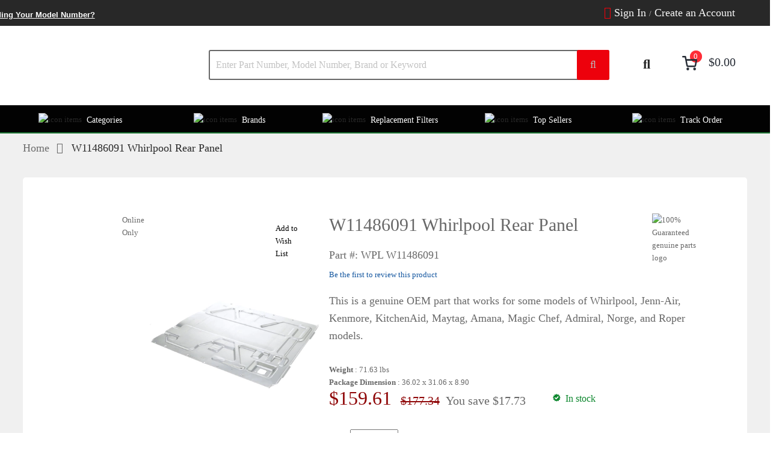

--- FILE ---
content_type: text/html; charset=UTF-8
request_url: https://www.partadvantage.com/wpl-w11486091.html
body_size: 93854
content:
 <!doctype html><html lang="en"><head prefix="og: http://ogp.me/ns# fb: http://ogp.me/ns/fb# product: http://ogp.me/ns/product#"> <meta charset="utf-8"/>
<meta name="title" content="W11486091 Whirlpool Rear Panel | Part Advantage"/>
<meta name="description" content="Genuine W11486091 Whirlpool Rear Panel at Part Advantage, your single source appliance parts distributor. Fast shipping on every order!"/>
<meta name="keywords" content="WHIRLPOOL,WPL  W11486091,W11486091"/>
<meta name="robots" content="INDEX,FOLLOW"/>
<meta name="viewport" content="width=device-width, initial-scale=1.0, minimum-scale=1.0, maximum-scale=1.0, user-scalable=no"/>
<meta name="format-detection" content="telephone=no"/>
<meta http-equiv="X-UA-Compatible" content="IE=edge"/><script type="text/javascript">(window.NREUM||(NREUM={})).init={privacy:{cookies_enabled:true},ajax:{deny_list:["purechat.com","nr-data.net","mouseflow.com"]},session_trace:{sampling_rate:0.0,mode:"FIXED_RATE",enabled:true,error_sampling_rate:0.0},feature_flags:["soft_nav"],distributed_tracing:{enabled:true}};(window.NREUM||(NREUM={})).loader_config={agentID:"601392560",accountID:"3957819",trustKey:"3957819",xpid:"Vw8CVl5SARAFU1JSBAMBV1I=",licenseKey:"NRJS-88bda447a9357ac3e6a",applicationID:"573032616",browserID:"601392560"};;/*! For license information please see nr-loader-full-1.308.0.min.js.LICENSE.txt */
(()=>{var e,t,r={384:(e,t,r)=>{"use strict";r.d(t,{NT:()=>a,US:()=>u,Zm:()=>o,bQ:()=>d,dV:()=>c,pV:()=>l});var n=r(6154),i=r(1863),s=r(1910);const a={beacon:"bam.nr-data.net",errorBeacon:"bam.nr-data.net"};function o(){return n.gm.NREUM||(n.gm.NREUM={}),void 0===n.gm.newrelic&&(n.gm.newrelic=n.gm.NREUM),n.gm.NREUM}function c(){let e=o();return e.o||(e.o={ST:n.gm.setTimeout,SI:n.gm.setImmediate||n.gm.setInterval,CT:n.gm.clearTimeout,XHR:n.gm.XMLHttpRequest,REQ:n.gm.Request,EV:n.gm.Event,PR:n.gm.Promise,MO:n.gm.MutationObserver,FETCH:n.gm.fetch,WS:n.gm.WebSocket},(0,s.i)(...Object.values(e.o))),e}function d(e,t){let r=o();r.initializedAgents??={},t.initializedAt={ms:(0,i.t)(),date:new Date},r.initializedAgents[e]=t}function u(e,t){o()[e]=t}function l(){return function(){let e=o();const t=e.info||{};e.info={beacon:a.beacon,errorBeacon:a.errorBeacon,...t}}(),function(){let e=o();const t=e.init||{};e.init={...t}}(),c(),function(){let e=o();const t=e.loader_config||{};e.loader_config={...t}}(),o()}},782:(e,t,r)=>{"use strict";r.d(t,{T:()=>n});const n=r(860).K7.pageViewTiming},860:(e,t,r)=>{"use strict";r.d(t,{$J:()=>u,K7:()=>c,P3:()=>d,XX:()=>i,Yy:()=>o,df:()=>s,qY:()=>n,v4:()=>a});const n="events",i="jserrors",s="browser/blobs",a="rum",o="browser/logs",c={ajax:"ajax",genericEvents:"generic_events",jserrors:i,logging:"logging",metrics:"metrics",pageAction:"page_action",pageViewEvent:"page_view_event",pageViewTiming:"page_view_timing",sessionReplay:"session_replay",sessionTrace:"session_trace",softNav:"soft_navigations",spa:"spa"},d={[c.pageViewEvent]:1,[c.pageViewTiming]:2,[c.metrics]:3,[c.jserrors]:4,[c.spa]:5,[c.ajax]:6,[c.sessionTrace]:7,[c.softNav]:8,[c.sessionReplay]:9,[c.logging]:10,[c.genericEvents]:11},u={[c.pageViewEvent]:a,[c.pageViewTiming]:n,[c.ajax]:n,[c.spa]:n,[c.softNav]:n,[c.metrics]:i,[c.jserrors]:i,[c.sessionTrace]:s,[c.sessionReplay]:s,[c.logging]:o,[c.genericEvents]:"ins"}},944:(e,t,r)=>{"use strict";r.d(t,{R:()=>i});var n=r(3241);function i(e,t){"function"==typeof console.debug&&(console.debug("New Relic Warning: https://github.com/newrelic/newrelic-browser-agent/blob/main/docs/warning-codes.md#".concat(e),t),(0,n.W)({agentIdentifier:null,drained:null,type:"data",name:"warn",feature:"warn",data:{code:e,secondary:t}}))}},993:(e,t,r)=>{"use strict";r.d(t,{A$:()=>s,ET:()=>a,TZ:()=>o,p_:()=>i});var n=r(860);const i={ERROR:"ERROR",WARN:"WARN",INFO:"INFO",DEBUG:"DEBUG",TRACE:"TRACE"},s={OFF:0,ERROR:1,WARN:2,INFO:3,DEBUG:4,TRACE:5},a="log",o=n.K7.logging},1541:(e,t,r)=>{"use strict";r.d(t,{U:()=>i,f:()=>n});const n={MFE:"MFE",BA:"BA"};function i(e,t){if(2!==t?.harvestEndpointVersion)return{};const r=t.agentRef.runtime.appMetadata.agents[0].entityGuid;return e?{"source.id":e.id,"source.name":e.name,"source.type":e.type,"parent.id":e.parent?.id||r,"parent.type":e.parent?.type||n.BA}:{"entity.guid":r,appId:t.agentRef.info.applicationID}}},1687:(e,t,r)=>{"use strict";r.d(t,{Ak:()=>d,Ze:()=>h,x3:()=>u});var n=r(3241),i=r(7836),s=r(3606),a=r(860),o=r(2646);const c={};function d(e,t){const r={staged:!1,priority:a.P3[t]||0};l(e),c[e].get(t)||c[e].set(t,r)}function u(e,t){e&&c[e]&&(c[e].get(t)&&c[e].delete(t),p(e,t,!1),c[e].size&&f(e))}function l(e){if(!e)throw new Error("agentIdentifier required");c[e]||(c[e]=new Map)}function h(e="",t="feature",r=!1){if(l(e),!e||!c[e].get(t)||r)return p(e,t);c[e].get(t).staged=!0,f(e)}function f(e){const t=Array.from(c[e]);t.every(([e,t])=>t.staged)&&(t.sort((e,t)=>e[1].priority-t[1].priority),t.forEach(([t])=>{c[e].delete(t),p(e,t)}))}function p(e,t,r=!0){const a=e?i.ee.get(e):i.ee,c=s.i.handlers;if(!a.aborted&&a.backlog&&c){if((0,n.W)({agentIdentifier:e,type:"lifecycle",name:"drain",feature:t}),r){const e=a.backlog[t],r=c[t];if(r){for(let t=0;e&&t<e.length;++t)g(e[t],r);Object.entries(r).forEach(([e,t])=>{Object.values(t||{}).forEach(t=>{t[0]?.on&&t[0]?.context()instanceof o.y&&t[0].on(e,t[1])})})}}a.isolatedBacklog||delete c[t],a.backlog[t]=null,a.emit("drain-"+t,[])}}function g(e,t){var r=e[1];Object.values(t[r]||{}).forEach(t=>{var r=e[0];if(t[0]===r){var n=t[1],i=e[3],s=e[2];n.apply(i,s)}})}},1738:(e,t,r)=>{"use strict";r.d(t,{U:()=>f,Y:()=>h});var n=r(3241),i=r(9908),s=r(1863),a=r(944),o=r(5701),c=r(3969),d=r(8362),u=r(860),l=r(4261);function h(e,t,r,s){const h=s||r;!h||h[e]&&h[e]!==d.d.prototype[e]||(h[e]=function(){(0,i.p)(c.xV,["API/"+e+"/called"],void 0,u.K7.metrics,r.ee),(0,n.W)({agentIdentifier:r.agentIdentifier,drained:!!o.B?.[r.agentIdentifier],type:"data",name:"api",feature:l.Pl+e,data:{}});try{return t.apply(this,arguments)}catch(e){(0,a.R)(23,e)}})}function f(e,t,r,n,a){const o=e.info;null===r?delete o.jsAttributes[t]:o.jsAttributes[t]=r,(a||null===r)&&(0,i.p)(l.Pl+n,[(0,s.t)(),t,r],void 0,"session",e.ee)}},1741:(e,t,r)=>{"use strict";r.d(t,{W:()=>s});var n=r(944),i=r(4261);class s{#e(e,...t){if(this[e]!==s.prototype[e])return this[e](...t);(0,n.R)(35,e)}addPageAction(e,t){return this.#e(i.hG,e,t)}register(e){return this.#e(i.eY,e)}recordCustomEvent(e,t){return this.#e(i.fF,e,t)}setPageViewName(e,t){return this.#e(i.Fw,e,t)}setCustomAttribute(e,t,r){return this.#e(i.cD,e,t,r)}noticeError(e,t){return this.#e(i.o5,e,t)}setUserId(e,t=!1){return this.#e(i.Dl,e,t)}setApplicationVersion(e){return this.#e(i.nb,e)}setErrorHandler(e){return this.#e(i.bt,e)}addRelease(e,t){return this.#e(i.k6,e,t)}log(e,t){return this.#e(i.$9,e,t)}start(){return this.#e(i.d3)}finished(e){return this.#e(i.BL,e)}recordReplay(){return this.#e(i.CH)}pauseReplay(){return this.#e(i.Tb)}addToTrace(e){return this.#e(i.U2,e)}setCurrentRouteName(e){return this.#e(i.PA,e)}interaction(e){return this.#e(i.dT,e)}wrapLogger(e,t,r){return this.#e(i.Wb,e,t,r)}measure(e,t){return this.#e(i.V1,e,t)}consent(e){return this.#e(i.Pv,e)}}},1863:(e,t,r)=>{"use strict";function n(){return Math.floor(performance.now())}r.d(t,{t:()=>n})},1910:(e,t,r)=>{"use strict";r.d(t,{i:()=>s});var n=r(944);const i=new Map;function s(...e){return e.every(e=>{if(i.has(e))return i.get(e);const t="function"==typeof e?e.toString():"",r=t.includes("[native code]"),s=t.includes("nrWrapper");return r||s||(0,n.R)(64,e?.name||t),i.set(e,r),r})}},2555:(e,t,r)=>{"use strict";r.d(t,{D:()=>o,f:()=>a});var n=r(384),i=r(8122);const s={beacon:n.NT.beacon,errorBeacon:n.NT.errorBeacon,licenseKey:void 0,applicationID:void 0,sa:void 0,queueTime:void 0,applicationTime:void 0,ttGuid:void 0,user:void 0,account:void 0,product:void 0,extra:void 0,jsAttributes:{},userAttributes:void 0,atts:void 0,transactionName:void 0,tNamePlain:void 0};function a(e){try{return!!e.licenseKey&&!!e.errorBeacon&&!!e.applicationID}catch(e){return!1}}const o=e=>(0,i.a)(e,s)},2614:(e,t,r)=>{"use strict";r.d(t,{BB:()=>a,H3:()=>n,g:()=>d,iL:()=>c,tS:()=>o,uh:()=>i,wk:()=>s});const n="NRBA",i="SESSION",s=144e5,a=18e5,o={STARTED:"session-started",PAUSE:"session-pause",RESET:"session-reset",RESUME:"session-resume",UPDATE:"session-update"},c={SAME_TAB:"same-tab",CROSS_TAB:"cross-tab"},d={OFF:0,FULL:1,ERROR:2}},2646:(e,t,r)=>{"use strict";r.d(t,{y:()=>n});class n{constructor(e){this.contextId=e}}},2843:(e,t,r)=>{"use strict";r.d(t,{G:()=>s,u:()=>i});var n=r(3878);function i(e,t=!1,r,i){(0,n.DD)("visibilitychange",function(){if(t)return void("hidden"===document.visibilityState&&e());e(document.visibilityState)},r,i)}function s(e,t,r){(0,n.sp)("pagehide",e,t,r)}},3241:(e,t,r)=>{"use strict";r.d(t,{W:()=>s});var n=r(6154);const i="newrelic";function s(e={}){try{n.gm.dispatchEvent(new CustomEvent(i,{detail:e}))}catch(e){}}},3304:(e,t,r)=>{"use strict";r.d(t,{A:()=>s});var n=r(7836);const i=()=>{const e=new WeakSet;return(t,r)=>{if("object"==typeof r&&null!==r){if(e.has(r))return;e.add(r)}return r}};function s(e){try{return JSON.stringify(e,i())??""}catch(e){try{n.ee.emit("internal-error",[e])}catch(e){}return""}}},3333:(e,t,r)=>{"use strict";r.d(t,{$v:()=>u,TZ:()=>n,Xh:()=>c,Zp:()=>i,kd:()=>d,mq:()=>o,nf:()=>a,qN:()=>s});const n=r(860).K7.genericEvents,i=["auxclick","click","copy","keydown","paste","scrollend"],s=["focus","blur"],a=4,o=1e3,c=2e3,d=["PageAction","UserAction","BrowserPerformance"],u={RESOURCES:"experimental.resources",REGISTER:"register"}},3434:(e,t,r)=>{"use strict";r.d(t,{Jt:()=>s,YM:()=>d});var n=r(7836),i=r(5607);const s="nr@original:".concat(i.W),a=50;var o=Object.prototype.hasOwnProperty,c=!1;function d(e,t){return e||(e=n.ee),r.inPlace=function(e,t,n,i,s){n||(n="");const a="-"===n.charAt(0);for(let o=0;o<t.length;o++){const c=t[o],d=e[c];l(d)||(e[c]=r(d,a?c+n:n,i,c,s))}},r.flag=s,r;function r(t,r,n,c,d){return l(t)?t:(r||(r=""),nrWrapper[s]=t,function(e,t,r){if(Object.defineProperty&&Object.keys)try{return Object.keys(e).forEach(function(r){Object.defineProperty(t,r,{get:function(){return e[r]},set:function(t){return e[r]=t,t}})}),t}catch(e){u([e],r)}for(var n in e)o.call(e,n)&&(t[n]=e[n])}(t,nrWrapper,e),nrWrapper);function nrWrapper(){var s,o,l,h;let f;try{o=this,s=[...arguments],l="function"==typeof n?n(s,o):n||{}}catch(t){u([t,"",[s,o,c],l],e)}i(r+"start",[s,o,c],l,d);const p=performance.now();let g;try{return h=t.apply(o,s),g=performance.now(),h}catch(e){throw g=performance.now(),i(r+"err",[s,o,e],l,d),f=e,f}finally{const e=g-p,t={start:p,end:g,duration:e,isLongTask:e>=a,methodName:c,thrownError:f};t.isLongTask&&i("long-task",[t,o],l,d),i(r+"end",[s,o,h],l,d)}}}function i(r,n,i,s){if(!c||t){var a=c;c=!0;try{e.emit(r,n,i,t,s)}catch(t){u([t,r,n,i],e)}c=a}}}function u(e,t){t||(t=n.ee);try{t.emit("internal-error",e)}catch(e){}}function l(e){return!(e&&"function"==typeof e&&e.apply&&!e[s])}},3606:(e,t,r)=>{"use strict";r.d(t,{i:()=>s});var n=r(9908);s.on=a;var i=s.handlers={};function s(e,t,r,s){a(s||n.d,i,e,t,r)}function a(e,t,r,i,s){s||(s="feature"),e||(e=n.d);var a=t[s]=t[s]||{};(a[r]=a[r]||[]).push([e,i])}},3738:(e,t,r)=>{"use strict";r.d(t,{He:()=>i,Kp:()=>o,Lc:()=>d,Rz:()=>u,TZ:()=>n,bD:()=>s,d3:()=>a,jx:()=>l,sl:()=>h,uP:()=>c});const n=r(860).K7.sessionTrace,i="bstResource",s="resource",a="-start",o="-end",c="fn"+a,d="fn"+o,u="pushState",l=1e3,h=3e4},3785:(e,t,r)=>{"use strict";r.d(t,{R:()=>c,b:()=>d});var n=r(9908),i=r(1863),s=r(860),a=r(3969),o=r(993);function c(e,t,r={},c=o.p_.INFO,d=!0,u,l=(0,i.t)()){(0,n.p)(a.xV,["API/logging/".concat(c.toLowerCase(),"/called")],void 0,s.K7.metrics,e),(0,n.p)(o.ET,[l,t,r,c,d,u],void 0,s.K7.logging,e)}function d(e){return"string"==typeof e&&Object.values(o.p_).some(t=>t===e.toUpperCase().trim())}},3878:(e,t,r)=>{"use strict";function n(e,t){return{capture:e,passive:!1,signal:t}}function i(e,t,r=!1,i){window.addEventListener(e,t,n(r,i))}function s(e,t,r=!1,i){document.addEventListener(e,t,n(r,i))}r.d(t,{DD:()=>s,jT:()=>n,sp:()=>i})},3969:(e,t,r)=>{"use strict";r.d(t,{TZ:()=>n,XG:()=>o,rs:()=>i,xV:()=>a,z_:()=>s});const n=r(860).K7.metrics,i="sm",s="cm",a="storeSupportabilityMetrics",o="storeEventMetrics"},4234:(e,t,r)=>{"use strict";r.d(t,{W:()=>s});var n=r(7836),i=r(1687);class s{constructor(e,t){this.agentIdentifier=e,this.ee=n.ee.get(e),this.featureName=t,this.blocked=!1}deregisterDrain(){(0,i.x3)(this.agentIdentifier,this.featureName)}}},4261:(e,t,r)=>{"use strict";r.d(t,{$9:()=>d,BL:()=>o,CH:()=>f,Dl:()=>w,Fw:()=>y,PA:()=>m,Pl:()=>n,Pv:()=>T,Tb:()=>l,U2:()=>s,V1:()=>E,Wb:()=>x,bt:()=>b,cD:()=>v,d3:()=>R,dT:()=>c,eY:()=>p,fF:()=>h,hG:()=>i,k6:()=>a,nb:()=>g,o5:()=>u});const n="api-",i="addPageAction",s="addToTrace",a="addRelease",o="finished",c="interaction",d="log",u="noticeError",l="pauseReplay",h="recordCustomEvent",f="recordReplay",p="register",g="setApplicationVersion",m="setCurrentRouteName",v="setCustomAttribute",b="setErrorHandler",y="setPageViewName",w="setUserId",R="start",x="wrapLogger",E="measure",T="consent"},5205:(e,t,r)=>{"use strict";r.d(t,{j:()=>S});var n=r(384),i=r(1741);var s=r(2555),a=r(3333);const o=e=>{if(!e||"string"!=typeof e)return!1;try{document.createDocumentFragment().querySelector(e)}catch{return!1}return!0};var c=r(2614),d=r(944),u=r(8122);const l="[data-nr-mask]",h=e=>(0,u.a)(e,(()=>{const e={feature_flags:[],experimental:{allow_registered_children:!1,resources:!1},mask_selector:"*",block_selector:"[data-nr-block]",mask_input_options:{color:!1,date:!1,"datetime-local":!1,email:!1,month:!1,number:!1,range:!1,search:!1,tel:!1,text:!1,time:!1,url:!1,week:!1,textarea:!1,select:!1,password:!0}};return{ajax:{deny_list:void 0,block_internal:!0,enabled:!0,autoStart:!0},api:{get allow_registered_children(){return e.feature_flags.includes(a.$v.REGISTER)||e.experimental.allow_registered_children},set allow_registered_children(t){e.experimental.allow_registered_children=t},duplicate_registered_data:!1},browser_consent_mode:{enabled:!1},distributed_tracing:{enabled:void 0,exclude_newrelic_header:void 0,cors_use_newrelic_header:void 0,cors_use_tracecontext_headers:void 0,allowed_origins:void 0},get feature_flags(){return e.feature_flags},set feature_flags(t){e.feature_flags=t},generic_events:{enabled:!0,autoStart:!0},harvest:{interval:30},jserrors:{enabled:!0,autoStart:!0},logging:{enabled:!0,autoStart:!0},metrics:{enabled:!0,autoStart:!0},obfuscate:void 0,page_action:{enabled:!0},page_view_event:{enabled:!0,autoStart:!0},page_view_timing:{enabled:!0,autoStart:!0},performance:{capture_marks:!1,capture_measures:!1,capture_detail:!0,resources:{get enabled(){return e.feature_flags.includes(a.$v.RESOURCES)||e.experimental.resources},set enabled(t){e.experimental.resources=t},asset_types:[],first_party_domains:[],ignore_newrelic:!0}},privacy:{cookies_enabled:!0},proxy:{assets:void 0,beacon:void 0},session:{expiresMs:c.wk,inactiveMs:c.BB},session_replay:{autoStart:!0,enabled:!1,preload:!1,sampling_rate:10,error_sampling_rate:100,collect_fonts:!1,inline_images:!1,fix_stylesheets:!0,mask_all_inputs:!0,get mask_text_selector(){return e.mask_selector},set mask_text_selector(t){o(t)?e.mask_selector="".concat(t,",").concat(l):""===t||null===t?e.mask_selector=l:(0,d.R)(5,t)},get block_class(){return"nr-block"},get ignore_class(){return"nr-ignore"},get mask_text_class(){return"nr-mask"},get block_selector(){return e.block_selector},set block_selector(t){o(t)?e.block_selector+=",".concat(t):""!==t&&(0,d.R)(6,t)},get mask_input_options(){return e.mask_input_options},set mask_input_options(t){t&&"object"==typeof t?e.mask_input_options={...t,password:!0}:(0,d.R)(7,t)}},session_trace:{enabled:!0,autoStart:!0},soft_navigations:{enabled:!0,autoStart:!0},spa:{enabled:!0,autoStart:!0},ssl:void 0,user_actions:{enabled:!0,elementAttributes:["id","className","tagName","type"]}}})());var f=r(6154),p=r(9324);let g=0;const m={buildEnv:p.F3,distMethod:p.Xs,version:p.xv,originTime:f.WN},v={consented:!1},b={appMetadata:{},get consented(){return this.session?.state?.consent||v.consented},set consented(e){v.consented=e},customTransaction:void 0,denyList:void 0,disabled:!1,harvester:void 0,isolatedBacklog:!1,isRecording:!1,loaderType:void 0,maxBytes:3e4,obfuscator:void 0,onerror:void 0,ptid:void 0,releaseIds:{},session:void 0,timeKeeper:void 0,registeredEntities:[],jsAttributesMetadata:{bytes:0},get harvestCount(){return++g}},y=e=>{const t=(0,u.a)(e,b),r=Object.keys(m).reduce((e,t)=>(e[t]={value:m[t],writable:!1,configurable:!0,enumerable:!0},e),{});return Object.defineProperties(t,r)};var w=r(5701);const R=e=>{const t=e.startsWith("http");e+="/",r.p=t?e:"https://"+e};var x=r(7836),E=r(3241);const T={accountID:void 0,trustKey:void 0,agentID:void 0,licenseKey:void 0,applicationID:void 0,xpid:void 0},A=e=>(0,u.a)(e,T),_=new Set;function S(e,t={},r,a){let{init:o,info:c,loader_config:d,runtime:u={},exposed:l=!0}=t;if(!c){const e=(0,n.pV)();o=e.init,c=e.info,d=e.loader_config}e.init=h(o||{}),e.loader_config=A(d||{}),c.jsAttributes??={},f.bv&&(c.jsAttributes.isWorker=!0),e.info=(0,s.D)(c);const p=e.init,g=[c.beacon,c.errorBeacon];_.has(e.agentIdentifier)||(p.proxy.assets&&(R(p.proxy.assets),g.push(p.proxy.assets)),p.proxy.beacon&&g.push(p.proxy.beacon),e.beacons=[...g],function(e){const t=(0,n.pV)();Object.getOwnPropertyNames(i.W.prototype).forEach(r=>{const n=i.W.prototype[r];if("function"!=typeof n||"constructor"===n)return;let s=t[r];e[r]&&!1!==e.exposed&&"micro-agent"!==e.runtime?.loaderType&&(t[r]=(...t)=>{const n=e[r](...t);return s?s(...t):n})})}(e),(0,n.US)("activatedFeatures",w.B)),u.denyList=[...p.ajax.deny_list||[],...p.ajax.block_internal?g:[]],u.ptid=e.agentIdentifier,u.loaderType=r,e.runtime=y(u),_.has(e.agentIdentifier)||(e.ee=x.ee.get(e.agentIdentifier),e.exposed=l,(0,E.W)({agentIdentifier:e.agentIdentifier,drained:!!w.B?.[e.agentIdentifier],type:"lifecycle",name:"initialize",feature:void 0,data:e.config})),_.add(e.agentIdentifier)}},5270:(e,t,r)=>{"use strict";r.d(t,{Aw:()=>a,SR:()=>s,rF:()=>o});var n=r(384),i=r(7767);function s(e){return!!(0,n.dV)().o.MO&&(0,i.V)(e)&&!0===e?.session_trace.enabled}function a(e){return!0===e?.session_replay.preload&&s(e)}function o(e,t){try{if("string"==typeof t?.type){if("password"===t.type.toLowerCase())return"*".repeat(e?.length||0);if(void 0!==t?.dataset?.nrUnmask||t?.classList?.contains("nr-unmask"))return e}}catch(e){}return"string"==typeof e?e.replace(/[\S]/g,"*"):"*".repeat(e?.length||0)}},5289:(e,t,r)=>{"use strict";r.d(t,{GG:()=>a,Qr:()=>c,sB:()=>o});var n=r(3878),i=r(6389);function s(){return"undefined"==typeof document||"complete"===document.readyState}function a(e,t){if(s())return e();const r=(0,i.J)(e),a=setInterval(()=>{s()&&(clearInterval(a),r())},500);(0,n.sp)("load",r,t)}function o(e){if(s())return e();(0,n.DD)("DOMContentLoaded",e)}function c(e){if(s())return e();(0,n.sp)("popstate",e)}},5607:(e,t,r)=>{"use strict";r.d(t,{W:()=>n});const n=(0,r(9566).bz)()},5701:(e,t,r)=>{"use strict";r.d(t,{B:()=>s,t:()=>a});var n=r(3241);const i=new Set,s={};function a(e,t){const r=t.agentIdentifier;s[r]??={},e&&"object"==typeof e&&(i.has(r)||(t.ee.emit("rumresp",[e]),s[r]=e,i.add(r),(0,n.W)({agentIdentifier:r,loaded:!0,drained:!0,type:"lifecycle",name:"load",feature:void 0,data:e})))}},6154:(e,t,r)=>{"use strict";r.d(t,{OF:()=>d,RI:()=>i,WN:()=>h,bv:()=>s,eN:()=>f,gm:()=>a,lR:()=>l,m:()=>c,mw:()=>o,sb:()=>u});var n=r(1863);const i="undefined"!=typeof window&&!!window.document,s="undefined"!=typeof WorkerGlobalScope&&("undefined"!=typeof self&&self instanceof WorkerGlobalScope&&self.navigator instanceof WorkerNavigator||"undefined"!=typeof globalThis&&globalThis instanceof WorkerGlobalScope&&globalThis.navigator instanceof WorkerNavigator),a=i?window:"undefined"!=typeof WorkerGlobalScope&&("undefined"!=typeof self&&self instanceof WorkerGlobalScope&&self||"undefined"!=typeof globalThis&&globalThis instanceof WorkerGlobalScope&&globalThis),o=Boolean("hidden"===a?.document?.visibilityState),c=""+a?.location,d=/iPad|iPhone|iPod/.test(a.navigator?.userAgent),u=d&&"undefined"==typeof SharedWorker,l=(()=>{const e=a.navigator?.userAgent?.match(/Firefox[/\s](\d+\.\d+)/);return Array.isArray(e)&&e.length>=2?+e[1]:0})(),h=Date.now()-(0,n.t)(),f=()=>"undefined"!=typeof PerformanceNavigationTiming&&a?.performance?.getEntriesByType("navigation")?.[0]?.responseStart},6344:(e,t,r)=>{"use strict";r.d(t,{BB:()=>u,Qb:()=>l,TZ:()=>i,Ug:()=>a,Vh:()=>s,_s:()=>o,bc:()=>d,yP:()=>c});var n=r(2614);const i=r(860).K7.sessionReplay,s="errorDuringReplay",a=.12,o={DomContentLoaded:0,Load:1,FullSnapshot:2,IncrementalSnapshot:3,Meta:4,Custom:5},c={[n.g.ERROR]:15e3,[n.g.FULL]:3e5,[n.g.OFF]:0},d={RESET:{message:"Session was reset",sm:"Reset"},IMPORT:{message:"Recorder failed to import",sm:"Import"},TOO_MANY:{message:"429: Too Many Requests",sm:"Too-Many"},TOO_BIG:{message:"Payload was too large",sm:"Too-Big"},CROSS_TAB:{message:"Session Entity was set to OFF on another tab",sm:"Cross-Tab"},ENTITLEMENTS:{message:"Session Replay is not allowed and will not be started",sm:"Entitlement"}},u=5e3,l={API:"api",RESUME:"resume",SWITCH_TO_FULL:"switchToFull",INITIALIZE:"initialize",PRELOAD:"preload"}},6389:(e,t,r)=>{"use strict";function n(e,t=500,r={}){const n=r?.leading||!1;let i;return(...r)=>{n&&void 0===i&&(e.apply(this,r),i=setTimeout(()=>{i=clearTimeout(i)},t)),n||(clearTimeout(i),i=setTimeout(()=>{e.apply(this,r)},t))}}function i(e){let t=!1;return(...r)=>{t||(t=!0,e.apply(this,r))}}r.d(t,{J:()=>i,s:()=>n})},6630:(e,t,r)=>{"use strict";r.d(t,{T:()=>n});const n=r(860).K7.pageViewEvent},6774:(e,t,r)=>{"use strict";r.d(t,{T:()=>n});const n=r(860).K7.jserrors},7295:(e,t,r)=>{"use strict";r.d(t,{Xv:()=>a,gX:()=>i,iW:()=>s});var n=[];function i(e){if(!e||s(e))return!1;if(0===n.length)return!0;if("*"===n[0].hostname)return!1;for(var t=0;t<n.length;t++){var r=n[t];if(r.hostname.test(e.hostname)&&r.pathname.test(e.pathname))return!1}return!0}function s(e){return void 0===e.hostname}function a(e){if(n=[],e&&e.length)for(var t=0;t<e.length;t++){let r=e[t];if(!r)continue;if("*"===r)return void(n=[{hostname:"*"}]);0===r.indexOf("http://")?r=r.substring(7):0===r.indexOf("https://")&&(r=r.substring(8));const i=r.indexOf("/");let s,a;i>0?(s=r.substring(0,i),a=r.substring(i)):(s=r,a="*");let[c]=s.split(":");n.push({hostname:o(c),pathname:o(a,!0)})}}function o(e,t=!1){const r=e.replace(/[.+?^${}()|[\]\\]/g,e=>"\\"+e).replace(/\*/g,".*?");return new RegExp((t?"^":"")+r+"$")}},7485:(e,t,r)=>{"use strict";r.d(t,{D:()=>i});var n=r(6154);function i(e){if(0===(e||"").indexOf("data:"))return{protocol:"data"};try{const t=new URL(e,location.href),r={port:t.port,hostname:t.hostname,pathname:t.pathname,search:t.search,protocol:t.protocol.slice(0,t.protocol.indexOf(":")),sameOrigin:t.protocol===n.gm?.location?.protocol&&t.host===n.gm?.location?.host};return r.port&&""!==r.port||("http:"===t.protocol&&(r.port="80"),"https:"===t.protocol&&(r.port="443")),r.pathname&&""!==r.pathname?r.pathname.startsWith("/")||(r.pathname="/".concat(r.pathname)):r.pathname="/",r}catch(e){return{}}}},7699:(e,t,r)=>{"use strict";r.d(t,{It:()=>s,KC:()=>o,No:()=>i,qh:()=>a});var n=r(860);const i=16e3,s=1e6,a="SESSION_ERROR",o={[n.K7.logging]:!0,[n.K7.genericEvents]:!1,[n.K7.jserrors]:!1,[n.K7.ajax]:!1}},7767:(e,t,r)=>{"use strict";r.d(t,{V:()=>i});var n=r(6154);const i=e=>n.RI&&!0===e?.privacy.cookies_enabled},7836:(e,t,r)=>{"use strict";r.d(t,{P:()=>o,ee:()=>c});var n=r(384),i=r(8990),s=r(2646),a=r(5607);const o="nr@context:".concat(a.W),c=function e(t,r){var n={},a={},u={},l=!1;try{l=16===r.length&&d.initializedAgents?.[r]?.runtime.isolatedBacklog}catch(e){}var h={on:p,addEventListener:p,removeEventListener:function(e,t){var r=n[e];if(!r)return;for(var i=0;i<r.length;i++)r[i]===t&&r.splice(i,1)},emit:function(e,r,n,i,s){!1!==s&&(s=!0);if(c.aborted&&!i)return;t&&s&&t.emit(e,r,n);var o=f(n);g(e).forEach(e=>{e.apply(o,r)});var d=v()[a[e]];d&&d.push([h,e,r,o]);return o},get:m,listeners:g,context:f,buffer:function(e,t){const r=v();if(t=t||"feature",h.aborted)return;Object.entries(e||{}).forEach(([e,n])=>{a[n]=t,t in r||(r[t]=[])})},abort:function(){h._aborted=!0,Object.keys(h.backlog).forEach(e=>{delete h.backlog[e]})},isBuffering:function(e){return!!v()[a[e]]},debugId:r,backlog:l?{}:t&&"object"==typeof t.backlog?t.backlog:{},isolatedBacklog:l};return Object.defineProperty(h,"aborted",{get:()=>{let e=h._aborted||!1;return e||(t&&(e=t.aborted),e)}}),h;function f(e){return e&&e instanceof s.y?e:e?(0,i.I)(e,o,()=>new s.y(o)):new s.y(o)}function p(e,t){n[e]=g(e).concat(t)}function g(e){return n[e]||[]}function m(t){return u[t]=u[t]||e(h,t)}function v(){return h.backlog}}(void 0,"globalEE"),d=(0,n.Zm)();d.ee||(d.ee=c)},8122:(e,t,r)=>{"use strict";r.d(t,{a:()=>i});var n=r(944);function i(e,t){try{if(!e||"object"!=typeof e)return(0,n.R)(3);if(!t||"object"!=typeof t)return(0,n.R)(4);const r=Object.create(Object.getPrototypeOf(t),Object.getOwnPropertyDescriptors(t)),s=0===Object.keys(r).length?e:r;for(let a in s)if(void 0!==e[a])try{if(null===e[a]){r[a]=null;continue}Array.isArray(e[a])&&Array.isArray(t[a])?r[a]=Array.from(new Set([...e[a],...t[a]])):"object"==typeof e[a]&&"object"==typeof t[a]?r[a]=i(e[a],t[a]):r[a]=e[a]}catch(e){r[a]||(0,n.R)(1,e)}return r}catch(e){(0,n.R)(2,e)}}},8139:(e,t,r)=>{"use strict";r.d(t,{u:()=>h});var n=r(7836),i=r(3434),s=r(8990),a=r(6154);const o={},c=a.gm.XMLHttpRequest,d="addEventListener",u="removeEventListener",l="nr@wrapped:".concat(n.P);function h(e){var t=function(e){return(e||n.ee).get("events")}(e);if(o[t.debugId]++)return t;o[t.debugId]=1;var r=(0,i.YM)(t,!0);function h(e){r.inPlace(e,[d,u],"-",p)}function p(e,t){return e[1]}return"getPrototypeOf"in Object&&(a.RI&&f(document,h),c&&f(c.prototype,h),f(a.gm,h)),t.on(d+"-start",function(e,t){var n=e[1];if(null!==n&&("function"==typeof n||"object"==typeof n)&&"newrelic"!==e[0]){var i=(0,s.I)(n,l,function(){var e={object:function(){if("function"!=typeof n.handleEvent)return;return n.handleEvent.apply(n,arguments)},function:n}[typeof n];return e?r(e,"fn-",null,e.name||"anonymous"):n});this.wrapped=e[1]=i}}),t.on(u+"-start",function(e){e[1]=this.wrapped||e[1]}),t}function f(e,t,...r){let n=e;for(;"object"==typeof n&&!Object.prototype.hasOwnProperty.call(n,d);)n=Object.getPrototypeOf(n);n&&t(n,...r)}},8362:(e,t,r)=>{"use strict";r.d(t,{d:()=>s});var n=r(9566),i=r(1741);class s extends i.W{agentIdentifier=(0,n.LA)(16)}},8374:(e,t,r)=>{r.nc=(()=>{try{return document?.currentScript?.nonce}catch(e){}return""})()},8990:(e,t,r)=>{"use strict";r.d(t,{I:()=>i});var n=Object.prototype.hasOwnProperty;function i(e,t,r){if(n.call(e,t))return e[t];var i=r();if(Object.defineProperty&&Object.keys)try{return Object.defineProperty(e,t,{value:i,writable:!0,enumerable:!1}),i}catch(e){}return e[t]=i,i}},9119:(e,t,r)=>{"use strict";r.d(t,{L:()=>s});var n=/([^?#]*)[^#]*(#[^?]*|$).*/,i=/([^?#]*)().*/;function s(e,t){return e?e.replace(t?n:i,"$1$2"):e}},9300:(e,t,r)=>{"use strict";r.d(t,{T:()=>n});const n=r(860).K7.ajax},9324:(e,t,r)=>{"use strict";r.d(t,{AJ:()=>a,F3:()=>i,Xs:()=>s,Yq:()=>o,xv:()=>n});const n="1.308.0",i="PROD",s="CDN",a="@newrelic/rrweb",o="1.0.1"},9566:(e,t,r)=>{"use strict";r.d(t,{LA:()=>o,ZF:()=>c,bz:()=>a,el:()=>d});var n=r(6154);const i="xxxxxxxx-xxxx-4xxx-yxxx-xxxxxxxxxxxx";function s(e,t){return e?15&e[t]:16*Math.random()|0}function a(){const e=n.gm?.crypto||n.gm?.msCrypto;let t,r=0;return e&&e.getRandomValues&&(t=e.getRandomValues(new Uint8Array(30))),i.split("").map(e=>"x"===e?s(t,r++).toString(16):"y"===e?(3&s()|8).toString(16):e).join("")}function o(e){const t=n.gm?.crypto||n.gm?.msCrypto;let r,i=0;t&&t.getRandomValues&&(r=t.getRandomValues(new Uint8Array(e)));const a=[];for(var o=0;o<e;o++)a.push(s(r,i++).toString(16));return a.join("")}function c(){return o(16)}function d(){return o(32)}},9908:(e,t,r)=>{"use strict";r.d(t,{d:()=>n,p:()=>i});var n=r(7836).ee.get("handle");function i(e,t,r,i,s){s?(s.buffer([e],i),s.emit(e,t,r)):(n.buffer([e],i),n.emit(e,t,r))}}},n={};function i(e){var t=n[e];if(void 0!==t)return t.exports;var s=n[e]={exports:{}};return r[e](s,s.exports,i),s.exports}i.m=r,i.d=(e,t)=>{for(var r in t)i.o(t,r)&&!i.o(e,r)&&Object.defineProperty(e,r,{enumerable:!0,get:t[r]})},i.f={},i.e=e=>Promise.all(Object.keys(i.f).reduce((t,r)=>(i.f[r](e,t),t),[])),i.u=e=>({95:"nr-full-compressor",222:"nr-full-recorder",891:"nr-full"}[e]+"-1.308.0.min.js"),i.o=(e,t)=>Object.prototype.hasOwnProperty.call(e,t),e={},t="NRBA-1.308.0.PROD:",i.l=(r,n,s,a)=>{if(e[r])e[r].push(n);else{var o,c;if(void 0!==s)for(var d=document.getElementsByTagName("script"),u=0;u<d.length;u++){var l=d[u];if(l.getAttribute("src")==r||l.getAttribute("data-webpack")==t+s){o=l;break}}if(!o){c=!0;var h={891:"sha512-fcveNDcpRQS9OweGhN4uJe88Qmg+EVyH6j/wngwL2Le0m7LYyz7q+JDx7KBxsdDF4TaPVsSmHg12T3pHwdLa7w==",222:"sha512-O8ZzdvgB4fRyt7k2Qrr4STpR+tCA2mcQEig6/dP3rRy9uEx1CTKQ6cQ7Src0361y7xS434ua+zIPo265ZpjlEg==",95:"sha512-jDWejat/6/UDex/9XjYoPPmpMPuEvBCSuCg/0tnihjbn5bh9mP3An0NzFV9T5Tc+3kKhaXaZA8UIKPAanD2+Gw=="};(o=document.createElement("script")).charset="utf-8",i.nc&&o.setAttribute("nonce",i.nc),o.setAttribute("data-webpack",t+s),o.src=r,0!==o.src.indexOf(window.location.origin+"/")&&(o.crossOrigin="anonymous"),h[a]&&(o.integrity=h[a])}e[r]=[n];var f=(t,n)=>{o.onerror=o.onload=null,clearTimeout(p);var i=e[r];if(delete e[r],o.parentNode&&o.parentNode.removeChild(o),i&&i.forEach(e=>e(n)),t)return t(n)},p=setTimeout(f.bind(null,void 0,{type:"timeout",target:o}),12e4);o.onerror=f.bind(null,o.onerror),o.onload=f.bind(null,o.onload),c&&document.head.appendChild(o)}},i.r=e=>{"undefined"!=typeof Symbol&&Symbol.toStringTag&&Object.defineProperty(e,Symbol.toStringTag,{value:"Module"}),Object.defineProperty(e,"__esModule",{value:!0})},i.p="https://js-agent.newrelic.com/",(()=>{var e={85:0,959:0};i.f.j=(t,r)=>{var n=i.o(e,t)?e[t]:void 0;if(0!==n)if(n)r.push(n[2]);else{var s=new Promise((r,i)=>n=e[t]=[r,i]);r.push(n[2]=s);var a=i.p+i.u(t),o=new Error;i.l(a,r=>{if(i.o(e,t)&&(0!==(n=e[t])&&(e[t]=void 0),n)){var s=r&&("load"===r.type?"missing":r.type),a=r&&r.target&&r.target.src;o.message="Loading chunk "+t+" failed: ("+s+": "+a+")",o.name="ChunkLoadError",o.type=s,o.request=a,n[1](o)}},"chunk-"+t,t)}};var t=(t,r)=>{var n,s,[a,o,c]=r,d=0;if(a.some(t=>0!==e[t])){for(n in o)i.o(o,n)&&(i.m[n]=o[n]);if(c)c(i)}for(t&&t(r);d<a.length;d++)s=a[d],i.o(e,s)&&e[s]&&e[s][0](),e[s]=0},r=self["webpackChunk:NRBA-1.308.0.PROD"]=self["webpackChunk:NRBA-1.308.0.PROD"]||[];r.forEach(t.bind(null,0)),r.push=t.bind(null,r.push.bind(r))})(),(()=>{"use strict";i(8374);var e=i(8362),t=i(860);const r=Object.values(t.K7);var n=i(5205);var s=i(9908),a=i(1863),o=i(4261),c=i(1738);var d=i(1687),u=i(4234),l=i(5289),h=i(6154),f=i(944),p=i(5270),g=i(7767),m=i(6389),v=i(7699);class b extends u.W{constructor(e,t){super(e.agentIdentifier,t),this.agentRef=e,this.abortHandler=void 0,this.featAggregate=void 0,this.loadedSuccessfully=void 0,this.onAggregateImported=new Promise(e=>{this.loadedSuccessfully=e}),this.deferred=Promise.resolve(),!1===e.init[this.featureName].autoStart?this.deferred=new Promise((t,r)=>{this.ee.on("manual-start-all",(0,m.J)(()=>{(0,d.Ak)(e.agentIdentifier,this.featureName),t()}))}):(0,d.Ak)(e.agentIdentifier,t)}importAggregator(e,t,r={}){if(this.featAggregate)return;const n=async()=>{let n;await this.deferred;try{if((0,g.V)(e.init)){const{setupAgentSession:t}=await i.e(891).then(i.bind(i,8766));n=t(e)}}catch(e){(0,f.R)(20,e),this.ee.emit("internal-error",[e]),(0,s.p)(v.qh,[e],void 0,this.featureName,this.ee)}try{if(!this.#t(this.featureName,n,e.init))return(0,d.Ze)(this.agentIdentifier,this.featureName),void this.loadedSuccessfully(!1);const{Aggregate:i}=await t();this.featAggregate=new i(e,r),e.runtime.harvester.initializedAggregates.push(this.featAggregate),this.loadedSuccessfully(!0)}catch(e){(0,f.R)(34,e),this.abortHandler?.(),(0,d.Ze)(this.agentIdentifier,this.featureName,!0),this.loadedSuccessfully(!1),this.ee&&this.ee.abort()}};h.RI?(0,l.GG)(()=>n(),!0):n()}#t(e,r,n){if(this.blocked)return!1;switch(e){case t.K7.sessionReplay:return(0,p.SR)(n)&&!!r;case t.K7.sessionTrace:return!!r;default:return!0}}}var y=i(6630),w=i(2614),R=i(3241);class x extends b{static featureName=y.T;constructor(e){var t;super(e,y.T),this.setupInspectionEvents(e.agentIdentifier),t=e,(0,c.Y)(o.Fw,function(e,r){"string"==typeof e&&("/"!==e.charAt(0)&&(e="/"+e),t.runtime.customTransaction=(r||"http://custom.transaction")+e,(0,s.p)(o.Pl+o.Fw,[(0,a.t)()],void 0,void 0,t.ee))},t),this.importAggregator(e,()=>i.e(891).then(i.bind(i,3718)))}setupInspectionEvents(e){const t=(t,r)=>{t&&(0,R.W)({agentIdentifier:e,timeStamp:t.timeStamp,loaded:"complete"===t.target.readyState,type:"window",name:r,data:t.target.location+""})};(0,l.sB)(e=>{t(e,"DOMContentLoaded")}),(0,l.GG)(e=>{t(e,"load")}),(0,l.Qr)(e=>{t(e,"navigate")}),this.ee.on(w.tS.UPDATE,(t,r)=>{(0,R.W)({agentIdentifier:e,type:"lifecycle",name:"session",data:r})})}}var E=i(384);class T extends e.d{constructor(e){var t;(super(),h.gm)?(this.features={},(0,E.bQ)(this.agentIdentifier,this),this.desiredFeatures=new Set(e.features||[]),this.desiredFeatures.add(x),(0,n.j)(this,e,e.loaderType||"agent"),t=this,(0,c.Y)(o.cD,function(e,r,n=!1){if("string"==typeof e){if(["string","number","boolean"].includes(typeof r)||null===r)return(0,c.U)(t,e,r,o.cD,n);(0,f.R)(40,typeof r)}else(0,f.R)(39,typeof e)},t),function(e){(0,c.Y)(o.Dl,function(t,r=!1){if("string"!=typeof t&&null!==t)return void(0,f.R)(41,typeof t);const n=e.info.jsAttributes["enduser.id"];r&&null!=n&&n!==t?(0,s.p)(o.Pl+"setUserIdAndResetSession",[t],void 0,"session",e.ee):(0,c.U)(e,"enduser.id",t,o.Dl,!0)},e)}(this),function(e){(0,c.Y)(o.nb,function(t){if("string"==typeof t||null===t)return(0,c.U)(e,"application.version",t,o.nb,!1);(0,f.R)(42,typeof t)},e)}(this),function(e){(0,c.Y)(o.d3,function(){e.ee.emit("manual-start-all")},e)}(this),function(e){(0,c.Y)(o.Pv,function(t=!0){if("boolean"==typeof t){if((0,s.p)(o.Pl+o.Pv,[t],void 0,"session",e.ee),e.runtime.consented=t,t){const t=e.features.page_view_event;t.onAggregateImported.then(e=>{const r=t.featAggregate;e&&!r.sentRum&&r.sendRum()})}}else(0,f.R)(65,typeof t)},e)}(this),this.run()):(0,f.R)(21)}get config(){return{info:this.info,init:this.init,loader_config:this.loader_config,runtime:this.runtime}}get api(){return this}run(){try{const e=function(e){const t={};return r.forEach(r=>{t[r]=!!e[r]?.enabled}),t}(this.init),n=[...this.desiredFeatures];n.sort((e,r)=>t.P3[e.featureName]-t.P3[r.featureName]),n.forEach(r=>{if(!e[r.featureName]&&r.featureName!==t.K7.pageViewEvent)return;if(r.featureName===t.K7.spa)return void(0,f.R)(67);const n=function(e){switch(e){case t.K7.ajax:return[t.K7.jserrors];case t.K7.sessionTrace:return[t.K7.ajax,t.K7.pageViewEvent];case t.K7.sessionReplay:return[t.K7.sessionTrace];case t.K7.pageViewTiming:return[t.K7.pageViewEvent];default:return[]}}(r.featureName).filter(e=>!(e in this.features));n.length>0&&(0,f.R)(36,{targetFeature:r.featureName,missingDependencies:n}),this.features[r.featureName]=new r(this)})}catch(e){(0,f.R)(22,e);for(const e in this.features)this.features[e].abortHandler?.();const t=(0,E.Zm)();delete t.initializedAgents[this.agentIdentifier]?.features,delete this.sharedAggregator;return t.ee.get(this.agentIdentifier).abort(),!1}}}var A=i(2843),_=i(782);class S extends b{static featureName=_.T;constructor(e){super(e,_.T),h.RI&&((0,A.u)(()=>(0,s.p)("docHidden",[(0,a.t)()],void 0,_.T,this.ee),!0),(0,A.G)(()=>(0,s.p)("winPagehide",[(0,a.t)()],void 0,_.T,this.ee)),this.importAggregator(e,()=>i.e(891).then(i.bind(i,9018))))}}var O=i(3969);class I extends b{static featureName=O.TZ;constructor(e){super(e,O.TZ),h.RI&&document.addEventListener("securitypolicyviolation",e=>{(0,s.p)(O.xV,["Generic/CSPViolation/Detected"],void 0,this.featureName,this.ee)}),this.importAggregator(e,()=>i.e(891).then(i.bind(i,6555)))}}var P=i(6774),k=i(3878),N=i(3304);class D{constructor(e,t,r,n,i){this.name="UncaughtError",this.message="string"==typeof e?e:(0,N.A)(e),this.sourceURL=t,this.line=r,this.column=n,this.__newrelic=i}}function j(e){return M(e)?e:new D(void 0!==e?.message?e.message:e,e?.filename||e?.sourceURL,e?.lineno||e?.line,e?.colno||e?.col,e?.__newrelic,e?.cause)}function C(e){const t="Unhandled Promise Rejection: ";if(!e?.reason)return;if(M(e.reason)){try{e.reason.message.startsWith(t)||(e.reason.message=t+e.reason.message)}catch(e){}return j(e.reason)}const r=j(e.reason);return(r.message||"").startsWith(t)||(r.message=t+r.message),r}function L(e){if(e.error instanceof SyntaxError&&!/:\d+$/.test(e.error.stack?.trim())){const t=new D(e.message,e.filename,e.lineno,e.colno,e.error.__newrelic,e.cause);return t.name=SyntaxError.name,t}return M(e.error)?e.error:j(e)}function M(e){return e instanceof Error&&!!e.stack}function B(e,r,n,i,o=(0,a.t)()){"string"==typeof e&&(e=new Error(e)),(0,s.p)("err",[e,o,!1,r,n.runtime.isRecording,void 0,i],void 0,t.K7.jserrors,n.ee),(0,s.p)("uaErr",[],void 0,t.K7.genericEvents,n.ee)}var H=i(1541),K=i(993),W=i(3785);function U(e,{customAttributes:t={},level:r=K.p_.INFO}={},n,i,s=(0,a.t)()){(0,W.R)(n.ee,e,t,r,!1,i,s)}function F(e,r,n,i,c=(0,a.t)()){(0,s.p)(o.Pl+o.hG,[c,e,r,i],void 0,t.K7.genericEvents,n.ee)}function V(e,r,n,i,c=(0,a.t)()){const{start:d,end:u,customAttributes:l}=r||{},h={customAttributes:l||{}};if("object"!=typeof h.customAttributes||"string"!=typeof e||0===e.length)return void(0,f.R)(57);const p=(e,t)=>null==e?t:"number"==typeof e?e:e instanceof PerformanceMark?e.startTime:Number.NaN;if(h.start=p(d,0),h.end=p(u,c),Number.isNaN(h.start)||Number.isNaN(h.end))(0,f.R)(57);else{if(h.duration=h.end-h.start,!(h.duration<0))return(0,s.p)(o.Pl+o.V1,[h,e,i],void 0,t.K7.genericEvents,n.ee),h;(0,f.R)(58)}}function z(e,r={},n,i,c=(0,a.t)()){(0,s.p)(o.Pl+o.fF,[c,e,r,i],void 0,t.K7.genericEvents,n.ee)}function G(e){(0,c.Y)(o.eY,function(t){return Y(e,t)},e)}function Y(e,r,n){(0,f.R)(54,"newrelic.register"),r||={},r.type=H.f.MFE,r.licenseKey||=e.info.licenseKey,r.blocked=!1,r.parent=n||{},Array.isArray(r.tags)||(r.tags=[]);const i={};r.tags.forEach(e=>{"name"!==e&&"id"!==e&&(i["source.".concat(e)]=!0)}),r.isolated??=!0;let o=()=>{};const c=e.runtime.registeredEntities;if(!r.isolated){const e=c.find(({metadata:{target:{id:e}}})=>e===r.id&&!r.isolated);if(e)return e}const d=e=>{r.blocked=!0,o=e};function u(e){return"string"==typeof e&&!!e.trim()&&e.trim().length<501||"number"==typeof e}e.init.api.allow_registered_children||d((0,m.J)(()=>(0,f.R)(55))),u(r.id)&&u(r.name)||d((0,m.J)(()=>(0,f.R)(48,r)));const l={addPageAction:(t,n={})=>g(F,[t,{...i,...n},e],r),deregister:()=>{d((0,m.J)(()=>(0,f.R)(68)))},log:(t,n={})=>g(U,[t,{...n,customAttributes:{...i,...n.customAttributes||{}}},e],r),measure:(t,n={})=>g(V,[t,{...n,customAttributes:{...i,...n.customAttributes||{}}},e],r),noticeError:(t,n={})=>g(B,[t,{...i,...n},e],r),register:(t={})=>g(Y,[e,t],l.metadata.target),recordCustomEvent:(t,n={})=>g(z,[t,{...i,...n},e],r),setApplicationVersion:e=>p("application.version",e),setCustomAttribute:(e,t)=>p(e,t),setUserId:e=>p("enduser.id",e),metadata:{customAttributes:i,target:r}},h=()=>(r.blocked&&o(),r.blocked);h()||c.push(l);const p=(e,t)=>{h()||(i[e]=t)},g=(r,n,i)=>{if(h())return;const o=(0,a.t)();(0,s.p)(O.xV,["API/register/".concat(r.name,"/called")],void 0,t.K7.metrics,e.ee);try{if(e.init.api.duplicate_registered_data&&"register"!==r.name){let e=n;if(n[1]instanceof Object){const t={"child.id":i.id,"child.type":i.type};e="customAttributes"in n[1]?[n[0],{...n[1],customAttributes:{...n[1].customAttributes,...t}},...n.slice(2)]:[n[0],{...n[1],...t},...n.slice(2)]}r(...e,void 0,o)}return r(...n,i,o)}catch(e){(0,f.R)(50,e)}};return l}class q extends b{static featureName=P.T;constructor(e){var t;super(e,P.T),t=e,(0,c.Y)(o.o5,(e,r)=>B(e,r,t),t),function(e){(0,c.Y)(o.bt,function(t){e.runtime.onerror=t},e)}(e),function(e){let t=0;(0,c.Y)(o.k6,function(e,r){++t>10||(this.runtime.releaseIds[e.slice(-200)]=(""+r).slice(-200))},e)}(e),G(e);try{this.removeOnAbort=new AbortController}catch(e){}this.ee.on("internal-error",(t,r)=>{this.abortHandler&&(0,s.p)("ierr",[j(t),(0,a.t)(),!0,{},e.runtime.isRecording,r],void 0,this.featureName,this.ee)}),h.gm.addEventListener("unhandledrejection",t=>{this.abortHandler&&(0,s.p)("err",[C(t),(0,a.t)(),!1,{unhandledPromiseRejection:1},e.runtime.isRecording],void 0,this.featureName,this.ee)},(0,k.jT)(!1,this.removeOnAbort?.signal)),h.gm.addEventListener("error",t=>{this.abortHandler&&(0,s.p)("err",[L(t),(0,a.t)(),!1,{},e.runtime.isRecording],void 0,this.featureName,this.ee)},(0,k.jT)(!1,this.removeOnAbort?.signal)),this.abortHandler=this.#r,this.importAggregator(e,()=>i.e(891).then(i.bind(i,2176)))}#r(){this.removeOnAbort?.abort(),this.abortHandler=void 0}}var Z=i(8990);let X=1;function J(e){const t=typeof e;return!e||"object"!==t&&"function"!==t?-1:e===h.gm?0:(0,Z.I)(e,"nr@id",function(){return X++})}function Q(e){if("string"==typeof e&&e.length)return e.length;if("object"==typeof e){if("undefined"!=typeof ArrayBuffer&&e instanceof ArrayBuffer&&e.byteLength)return e.byteLength;if("undefined"!=typeof Blob&&e instanceof Blob&&e.size)return e.size;if(!("undefined"!=typeof FormData&&e instanceof FormData))try{return(0,N.A)(e).length}catch(e){return}}}var ee=i(8139),te=i(7836),re=i(3434);const ne={},ie=["open","send"];function se(e){var t=e||te.ee;const r=function(e){return(e||te.ee).get("xhr")}(t);if(void 0===h.gm.XMLHttpRequest)return r;if(ne[r.debugId]++)return r;ne[r.debugId]=1,(0,ee.u)(t);var n=(0,re.YM)(r),i=h.gm.XMLHttpRequest,s=h.gm.MutationObserver,a=h.gm.Promise,o=h.gm.setInterval,c="readystatechange",d=["onload","onerror","onabort","onloadstart","onloadend","onprogress","ontimeout"],u=[],l=h.gm.XMLHttpRequest=function(e){const t=new i(e),s=r.context(t);try{r.emit("new-xhr",[t],s),t.addEventListener(c,(a=s,function(){var e=this;e.readyState>3&&!a.resolved&&(a.resolved=!0,r.emit("xhr-resolved",[],e)),n.inPlace(e,d,"fn-",y)}),(0,k.jT)(!1))}catch(e){(0,f.R)(15,e);try{r.emit("internal-error",[e])}catch(e){}}var a;return t};function p(e,t){n.inPlace(t,["onreadystatechange"],"fn-",y)}if(function(e,t){for(var r in e)t[r]=e[r]}(i,l),l.prototype=i.prototype,n.inPlace(l.prototype,ie,"-xhr-",y),r.on("send-xhr-start",function(e,t){p(e,t),function(e){u.push(e),s&&(g?g.then(b):o?o(b):(m=-m,v.data=m))}(t)}),r.on("open-xhr-start",p),s){var g=a&&a.resolve();if(!o&&!a){var m=1,v=document.createTextNode(m);new s(b).observe(v,{characterData:!0})}}else t.on("fn-end",function(e){e[0]&&e[0].type===c||b()});function b(){for(var e=0;e<u.length;e++)p(0,u[e]);u.length&&(u=[])}function y(e,t){return t}return r}var ae="fetch-",oe=ae+"body-",ce=["arrayBuffer","blob","json","text","formData"],de=h.gm.Request,ue=h.gm.Response,le="prototype";const he={};function fe(e){const t=function(e){return(e||te.ee).get("fetch")}(e);if(!(de&&ue&&h.gm.fetch))return t;if(he[t.debugId]++)return t;function r(e,r,n){var i=e[r];"function"==typeof i&&(e[r]=function(){var e,r=[...arguments],s={};t.emit(n+"before-start",[r],s),s[te.P]&&s[te.P].dt&&(e=s[te.P].dt);var a=i.apply(this,r);return t.emit(n+"start",[r,e],a),a.then(function(e){return t.emit(n+"end",[null,e],a),e},function(e){throw t.emit(n+"end",[e],a),e})})}return he[t.debugId]=1,ce.forEach(e=>{r(de[le],e,oe),r(ue[le],e,oe)}),r(h.gm,"fetch",ae),t.on(ae+"end",function(e,r){var n=this;if(r){var i=r.headers.get("content-length");null!==i&&(n.rxSize=i),t.emit(ae+"done",[null,r],n)}else t.emit(ae+"done",[e],n)}),t}var pe=i(7485),ge=i(9566);class me{constructor(e){this.agentRef=e}generateTracePayload(e){const t=this.agentRef.loader_config;if(!this.shouldGenerateTrace(e)||!t)return null;var r=(t.accountID||"").toString()||null,n=(t.agentID||"").toString()||null,i=(t.trustKey||"").toString()||null;if(!r||!n)return null;var s=(0,ge.ZF)(),a=(0,ge.el)(),o=Date.now(),c={spanId:s,traceId:a,timestamp:o};return(e.sameOrigin||this.isAllowedOrigin(e)&&this.useTraceContextHeadersForCors())&&(c.traceContextParentHeader=this.generateTraceContextParentHeader(s,a),c.traceContextStateHeader=this.generateTraceContextStateHeader(s,o,r,n,i)),(e.sameOrigin&&!this.excludeNewrelicHeader()||!e.sameOrigin&&this.isAllowedOrigin(e)&&this.useNewrelicHeaderForCors())&&(c.newrelicHeader=this.generateTraceHeader(s,a,o,r,n,i)),c}generateTraceContextParentHeader(e,t){return"00-"+t+"-"+e+"-01"}generateTraceContextStateHeader(e,t,r,n,i){return i+"@nr=0-1-"+r+"-"+n+"-"+e+"----"+t}generateTraceHeader(e,t,r,n,i,s){if(!("function"==typeof h.gm?.btoa))return null;var a={v:[0,1],d:{ty:"Browser",ac:n,ap:i,id:e,tr:t,ti:r}};return s&&n!==s&&(a.d.tk=s),btoa((0,N.A)(a))}shouldGenerateTrace(e){return this.agentRef.init?.distributed_tracing?.enabled&&this.isAllowedOrigin(e)}isAllowedOrigin(e){var t=!1;const r=this.agentRef.init?.distributed_tracing;if(e.sameOrigin)t=!0;else if(r?.allowed_origins instanceof Array)for(var n=0;n<r.allowed_origins.length;n++){var i=(0,pe.D)(r.allowed_origins[n]);if(e.hostname===i.hostname&&e.protocol===i.protocol&&e.port===i.port){t=!0;break}}return t}excludeNewrelicHeader(){var e=this.agentRef.init?.distributed_tracing;return!!e&&!!e.exclude_newrelic_header}useNewrelicHeaderForCors(){var e=this.agentRef.init?.distributed_tracing;return!!e&&!1!==e.cors_use_newrelic_header}useTraceContextHeadersForCors(){var e=this.agentRef.init?.distributed_tracing;return!!e&&!!e.cors_use_tracecontext_headers}}var ve=i(9300),be=i(7295);function ye(e){return"string"==typeof e?e:e instanceof(0,E.dV)().o.REQ?e.url:h.gm?.URL&&e instanceof URL?e.href:void 0}var we=["load","error","abort","timeout"],Re=we.length,xe=(0,E.dV)().o.REQ,Ee=(0,E.dV)().o.XHR;const Te="X-NewRelic-App-Data";class Ae extends b{static featureName=ve.T;constructor(e){super(e,ve.T),this.dt=new me(e),this.handler=(e,t,r,n)=>(0,s.p)(e,t,r,n,this.ee);try{const e={xmlhttprequest:"xhr",fetch:"fetch",beacon:"beacon"};h.gm?.performance?.getEntriesByType("resource").forEach(r=>{if(r.initiatorType in e&&0!==r.responseStatus){const n={status:r.responseStatus},i={rxSize:r.transferSize,duration:Math.floor(r.duration),cbTime:0};_e(n,r.name),this.handler("xhr",[n,i,r.startTime,r.responseEnd,e[r.initiatorType]],void 0,t.K7.ajax)}})}catch(e){}fe(this.ee),se(this.ee),function(e,r,n,i){function o(e){var t=this;t.totalCbs=0,t.called=0,t.cbTime=0,t.end=E,t.ended=!1,t.xhrGuids={},t.lastSize=null,t.loadCaptureCalled=!1,t.params=this.params||{},t.metrics=this.metrics||{},t.latestLongtaskEnd=0,e.addEventListener("load",function(r){T(t,e)},(0,k.jT)(!1)),h.lR||e.addEventListener("progress",function(e){t.lastSize=e.loaded},(0,k.jT)(!1))}function c(e){this.params={method:e[0]},_e(this,e[1]),this.metrics={}}function d(t,r){e.loader_config.xpid&&this.sameOrigin&&r.setRequestHeader("X-NewRelic-ID",e.loader_config.xpid);var n=i.generateTracePayload(this.parsedOrigin);if(n){var s=!1;n.newrelicHeader&&(r.setRequestHeader("newrelic",n.newrelicHeader),s=!0),n.traceContextParentHeader&&(r.setRequestHeader("traceparent",n.traceContextParentHeader),n.traceContextStateHeader&&r.setRequestHeader("tracestate",n.traceContextStateHeader),s=!0),s&&(this.dt=n)}}function u(e,t){var n=this.metrics,i=e[0],s=this;if(n&&i){var o=Q(i);o&&(n.txSize=o)}this.startTime=(0,a.t)(),this.body=i,this.listener=function(e){try{"abort"!==e.type||s.loadCaptureCalled||(s.params.aborted=!0),("load"!==e.type||s.called===s.totalCbs&&(s.onloadCalled||"function"!=typeof t.onload)&&"function"==typeof s.end)&&s.end(t)}catch(e){try{r.emit("internal-error",[e])}catch(e){}}};for(var c=0;c<Re;c++)t.addEventListener(we[c],this.listener,(0,k.jT)(!1))}function l(e,t,r){this.cbTime+=e,t?this.onloadCalled=!0:this.called+=1,this.called!==this.totalCbs||!this.onloadCalled&&"function"==typeof r.onload||"function"!=typeof this.end||this.end(r)}function f(e,t){var r=""+J(e)+!!t;this.xhrGuids&&!this.xhrGuids[r]&&(this.xhrGuids[r]=!0,this.totalCbs+=1)}function p(e,t){var r=""+J(e)+!!t;this.xhrGuids&&this.xhrGuids[r]&&(delete this.xhrGuids[r],this.totalCbs-=1)}function g(){this.endTime=(0,a.t)()}function m(e,t){t instanceof Ee&&"load"===e[0]&&r.emit("xhr-load-added",[e[1],e[2]],t)}function v(e,t){t instanceof Ee&&"load"===e[0]&&r.emit("xhr-load-removed",[e[1],e[2]],t)}function b(e,t,r){t instanceof Ee&&("onload"===r&&(this.onload=!0),("load"===(e[0]&&e[0].type)||this.onload)&&(this.xhrCbStart=(0,a.t)()))}function y(e,t){this.xhrCbStart&&r.emit("xhr-cb-time",[(0,a.t)()-this.xhrCbStart,this.onload,t],t)}function w(e){var t,r=e[1]||{};if("string"==typeof e[0]?0===(t=e[0]).length&&h.RI&&(t=""+h.gm.location.href):e[0]&&e[0].url?t=e[0].url:h.gm?.URL&&e[0]&&e[0]instanceof URL?t=e[0].href:"function"==typeof e[0].toString&&(t=e[0].toString()),"string"==typeof t&&0!==t.length){t&&(this.parsedOrigin=(0,pe.D)(t),this.sameOrigin=this.parsedOrigin.sameOrigin);var n=i.generateTracePayload(this.parsedOrigin);if(n&&(n.newrelicHeader||n.traceContextParentHeader))if(e[0]&&e[0].headers)o(e[0].headers,n)&&(this.dt=n);else{var s={};for(var a in r)s[a]=r[a];s.headers=new Headers(r.headers||{}),o(s.headers,n)&&(this.dt=n),e.length>1?e[1]=s:e.push(s)}}function o(e,t){var r=!1;return t.newrelicHeader&&(e.set("newrelic",t.newrelicHeader),r=!0),t.traceContextParentHeader&&(e.set("traceparent",t.traceContextParentHeader),t.traceContextStateHeader&&e.set("tracestate",t.traceContextStateHeader),r=!0),r}}function R(e,t){this.params={},this.metrics={},this.startTime=(0,a.t)(),this.dt=t,e.length>=1&&(this.target=e[0]),e.length>=2&&(this.opts=e[1]);var r=this.opts||{},n=this.target;_e(this,ye(n));var i=(""+(n&&n instanceof xe&&n.method||r.method||"GET")).toUpperCase();this.params.method=i,this.body=r.body,this.txSize=Q(r.body)||0}function x(e,r){if(this.endTime=(0,a.t)(),this.params||(this.params={}),(0,be.iW)(this.params))return;let i;this.params.status=r?r.status:0,"string"==typeof this.rxSize&&this.rxSize.length>0&&(i=+this.rxSize);const s={txSize:this.txSize,rxSize:i,duration:(0,a.t)()-this.startTime};n("xhr",[this.params,s,this.startTime,this.endTime,"fetch"],this,t.K7.ajax)}function E(e){const r=this.params,i=this.metrics;if(!this.ended){this.ended=!0;for(let t=0;t<Re;t++)e.removeEventListener(we[t],this.listener,!1);r.aborted||(0,be.iW)(r)||(i.duration=(0,a.t)()-this.startTime,this.loadCaptureCalled||4!==e.readyState?null==r.status&&(r.status=0):T(this,e),i.cbTime=this.cbTime,n("xhr",[r,i,this.startTime,this.endTime,"xhr"],this,t.K7.ajax))}}function T(e,n){e.params.status=n.status;var i=function(e,t){var r=e.responseType;return"json"===r&&null!==t?t:"arraybuffer"===r||"blob"===r||"json"===r?Q(e.response):"text"===r||""===r||void 0===r?Q(e.responseText):void 0}(n,e.lastSize);if(i&&(e.metrics.rxSize=i),e.sameOrigin&&n.getAllResponseHeaders().indexOf(Te)>=0){var a=n.getResponseHeader(Te);a&&((0,s.p)(O.rs,["Ajax/CrossApplicationTracing/Header/Seen"],void 0,t.K7.metrics,r),e.params.cat=a.split(", ").pop())}e.loadCaptureCalled=!0}r.on("new-xhr",o),r.on("open-xhr-start",c),r.on("open-xhr-end",d),r.on("send-xhr-start",u),r.on("xhr-cb-time",l),r.on("xhr-load-added",f),r.on("xhr-load-removed",p),r.on("xhr-resolved",g),r.on("addEventListener-end",m),r.on("removeEventListener-end",v),r.on("fn-end",y),r.on("fetch-before-start",w),r.on("fetch-start",R),r.on("fn-start",b),r.on("fetch-done",x)}(e,this.ee,this.handler,this.dt),this.importAggregator(e,()=>i.e(891).then(i.bind(i,3845)))}}function _e(e,t){var r=(0,pe.D)(t),n=e.params||e;n.hostname=r.hostname,n.port=r.port,n.protocol=r.protocol,n.host=r.hostname+":"+r.port,n.pathname=r.pathname,e.parsedOrigin=r,e.sameOrigin=r.sameOrigin}const Se={},Oe=["pushState","replaceState"];function Ie(e){const t=function(e){return(e||te.ee).get("history")}(e);return!h.RI||Se[t.debugId]++||(Se[t.debugId]=1,(0,re.YM)(t).inPlace(window.history,Oe,"-")),t}var Pe=i(3738);function ke(e){(0,c.Y)(o.BL,function(r=Date.now()){const n=r-h.WN;n<0&&(0,f.R)(62,r),(0,s.p)(O.XG,[o.BL,{time:n}],void 0,t.K7.metrics,e.ee),e.addToTrace({name:o.BL,start:r,origin:"nr"}),(0,s.p)(o.Pl+o.hG,[n,o.BL],void 0,t.K7.genericEvents,e.ee)},e)}const{He:Ne,bD:De,d3:je,Kp:Ce,TZ:Le,Lc:Me,uP:Be,Rz:He}=Pe;class Ke extends b{static featureName=Le;constructor(e){var r;super(e,Le),r=e,(0,c.Y)(o.U2,function(e){if(!(e&&"object"==typeof e&&e.name&&e.start))return;const n={n:e.name,s:e.start-h.WN,e:(e.end||e.start)-h.WN,o:e.origin||"",t:"api"};n.s<0||n.e<0||n.e<n.s?(0,f.R)(61,{start:n.s,end:n.e}):(0,s.p)("bstApi",[n],void 0,t.K7.sessionTrace,r.ee)},r),ke(e);if(!(0,g.V)(e.init))return void this.deregisterDrain();const n=this.ee;let d;Ie(n),this.eventsEE=(0,ee.u)(n),this.eventsEE.on(Be,function(e,t){this.bstStart=(0,a.t)()}),this.eventsEE.on(Me,function(e,r){(0,s.p)("bst",[e[0],r,this.bstStart,(0,a.t)()],void 0,t.K7.sessionTrace,n)}),n.on(He+je,function(e){this.time=(0,a.t)(),this.startPath=location.pathname+location.hash}),n.on(He+Ce,function(e){(0,s.p)("bstHist",[location.pathname+location.hash,this.startPath,this.time],void 0,t.K7.sessionTrace,n)});try{d=new PerformanceObserver(e=>{const r=e.getEntries();(0,s.p)(Ne,[r],void 0,t.K7.sessionTrace,n)}),d.observe({type:De,buffered:!0})}catch(e){}this.importAggregator(e,()=>i.e(891).then(i.bind(i,6974)),{resourceObserver:d})}}var We=i(6344);class Ue extends b{static featureName=We.TZ;#n;recorder;constructor(e){var r;let n;super(e,We.TZ),r=e,(0,c.Y)(o.CH,function(){(0,s.p)(o.CH,[],void 0,t.K7.sessionReplay,r.ee)},r),function(e){(0,c.Y)(o.Tb,function(){(0,s.p)(o.Tb,[],void 0,t.K7.sessionReplay,e.ee)},e)}(e);try{n=JSON.parse(localStorage.getItem("".concat(w.H3,"_").concat(w.uh)))}catch(e){}(0,p.SR)(e.init)&&this.ee.on(o.CH,()=>this.#i()),this.#s(n)&&this.importRecorder().then(e=>{e.startRecording(We.Qb.PRELOAD,n?.sessionReplayMode)}),this.importAggregator(this.agentRef,()=>i.e(891).then(i.bind(i,6167)),this),this.ee.on("err",e=>{this.blocked||this.agentRef.runtime.isRecording&&(this.errorNoticed=!0,(0,s.p)(We.Vh,[e],void 0,this.featureName,this.ee))})}#s(e){return e&&(e.sessionReplayMode===w.g.FULL||e.sessionReplayMode===w.g.ERROR)||(0,p.Aw)(this.agentRef.init)}importRecorder(){return this.recorder?Promise.resolve(this.recorder):(this.#n??=Promise.all([i.e(891),i.e(222)]).then(i.bind(i,4866)).then(({Recorder:e})=>(this.recorder=new e(this),this.recorder)).catch(e=>{throw this.ee.emit("internal-error",[e]),this.blocked=!0,e}),this.#n)}#i(){this.blocked||(this.featAggregate?this.featAggregate.mode!==w.g.FULL&&this.featAggregate.initializeRecording(w.g.FULL,!0,We.Qb.API):this.importRecorder().then(()=>{this.recorder.startRecording(We.Qb.API,w.g.FULL)}))}}var Fe=i(3333),Ve=i(9119);const ze={},Ge=new Set;function Ye(e){return"string"==typeof e?{type:"string",size:(new TextEncoder).encode(e).length}:e instanceof ArrayBuffer?{type:"ArrayBuffer",size:e.byteLength}:e instanceof Blob?{type:"Blob",size:e.size}:e instanceof DataView?{type:"DataView",size:e.byteLength}:ArrayBuffer.isView(e)?{type:"TypedArray",size:e.byteLength}:{type:"unknown",size:0}}class qe{constructor(e,t){this.timestamp=(0,a.t)(),this.currentUrl=(0,Ve.L)(window.location.href),this.socketId=(0,ge.LA)(8),this.requestedUrl=(0,Ve.L)(e),this.requestedProtocols=Array.isArray(t)?t.join(","):t||"",this.openedAt=void 0,this.protocol=void 0,this.extensions=void 0,this.binaryType=void 0,this.messageOrigin=void 0,this.messageCount=0,this.messageBytes=0,this.messageBytesMin=0,this.messageBytesMax=0,this.messageTypes=void 0,this.sendCount=0,this.sendBytes=0,this.sendBytesMin=0,this.sendBytesMax=0,this.sendTypes=void 0,this.closedAt=void 0,this.closeCode=void 0,this.closeReason="unknown",this.closeWasClean=void 0,this.connectedDuration=0,this.hasErrors=void 0}}class Ze extends b{static featureName=Fe.TZ;constructor(e){super(e,Fe.TZ);const r=e.init.feature_flags.includes("websockets"),n=[e.init.page_action.enabled,e.init.performance.capture_marks,e.init.performance.capture_measures,e.init.performance.resources.enabled,e.init.user_actions.enabled,r];var d;let u,l;if(d=e,(0,c.Y)(o.hG,(e,t)=>F(e,t,d),d),function(e){(0,c.Y)(o.fF,(t,r)=>z(t,r,e),e)}(e),ke(e),G(e),function(e){(0,c.Y)(o.V1,(t,r)=>V(t,r,e),e)}(e),r&&(l=function(e){if(!(0,E.dV)().o.WS)return e;const t=e.get("websockets");if(ze[t.debugId]++)return t;ze[t.debugId]=1,(0,A.G)(()=>{const e=(0,a.t)();Ge.forEach(r=>{r.nrData.closedAt=e,r.nrData.closeCode=1001,r.nrData.closeReason="Page navigating away",r.nrData.closeWasClean=!1,r.nrData.openedAt&&(r.nrData.connectedDuration=e-r.nrData.openedAt),t.emit("ws",[r.nrData],r)})});class r extends WebSocket{static name="WebSocket";static toString(){return"function WebSocket() { [native code] }"}toString(){return"[object WebSocket]"}get[Symbol.toStringTag](){return r.name}#a(e){(e.__newrelic??={}).socketId=this.nrData.socketId,this.nrData.hasErrors??=!0}constructor(...e){super(...e),this.nrData=new qe(e[0],e[1]),this.addEventListener("open",()=>{this.nrData.openedAt=(0,a.t)(),["protocol","extensions","binaryType"].forEach(e=>{this.nrData[e]=this[e]}),Ge.add(this)}),this.addEventListener("message",e=>{const{type:t,size:r}=Ye(e.data);this.nrData.messageOrigin??=(0,Ve.L)(e.origin),this.nrData.messageCount++,this.nrData.messageBytes+=r,this.nrData.messageBytesMin=Math.min(this.nrData.messageBytesMin||1/0,r),this.nrData.messageBytesMax=Math.max(this.nrData.messageBytesMax,r),(this.nrData.messageTypes??"").includes(t)||(this.nrData.messageTypes=this.nrData.messageTypes?"".concat(this.nrData.messageTypes,",").concat(t):t)}),this.addEventListener("close",e=>{this.nrData.closedAt=(0,a.t)(),this.nrData.closeCode=e.code,e.reason&&(this.nrData.closeReason=e.reason),this.nrData.closeWasClean=e.wasClean,this.nrData.connectedDuration=this.nrData.closedAt-this.nrData.openedAt,Ge.delete(this),t.emit("ws",[this.nrData],this)})}addEventListener(e,t,...r){const n=this,i="function"==typeof t?function(...e){try{return t.apply(this,e)}catch(e){throw n.#a(e),e}}:t?.handleEvent?{handleEvent:function(...e){try{return t.handleEvent.apply(t,e)}catch(e){throw n.#a(e),e}}}:t;return super.addEventListener(e,i,...r)}send(e){if(this.readyState===WebSocket.OPEN){const{type:t,size:r}=Ye(e);this.nrData.sendCount++,this.nrData.sendBytes+=r,this.nrData.sendBytesMin=Math.min(this.nrData.sendBytesMin||1/0,r),this.nrData.sendBytesMax=Math.max(this.nrData.sendBytesMax,r),(this.nrData.sendTypes??"").includes(t)||(this.nrData.sendTypes=this.nrData.sendTypes?"".concat(this.nrData.sendTypes,",").concat(t):t)}try{return super.send(e)}catch(e){throw this.#a(e),e}}close(...e){try{super.close(...e)}catch(e){throw this.#a(e),e}}}return h.gm.WebSocket=r,t}(this.ee)),h.RI){if(fe(this.ee),se(this.ee),u=Ie(this.ee),e.init.user_actions.enabled){function f(t){const r=(0,pe.D)(t);return e.beacons.includes(r.hostname+":"+r.port)}function p(){u.emit("navChange")}Fe.Zp.forEach(e=>(0,k.sp)(e,e=>(0,s.p)("ua",[e],void 0,this.featureName,this.ee),!0)),Fe.qN.forEach(e=>{const t=(0,m.s)(e=>{(0,s.p)("ua",[e],void 0,this.featureName,this.ee)},500,{leading:!0});(0,k.sp)(e,t)}),h.gm.addEventListener("error",()=>{(0,s.p)("uaErr",[],void 0,t.K7.genericEvents,this.ee)},(0,k.jT)(!1,this.removeOnAbort?.signal)),this.ee.on("open-xhr-start",(e,r)=>{f(e[1])||r.addEventListener("readystatechange",()=>{2===r.readyState&&(0,s.p)("uaXhr",[],void 0,t.K7.genericEvents,this.ee)})}),this.ee.on("fetch-start",e=>{e.length>=1&&!f(ye(e[0]))&&(0,s.p)("uaXhr",[],void 0,t.K7.genericEvents,this.ee)}),u.on("pushState-end",p),u.on("replaceState-end",p),window.addEventListener("hashchange",p,(0,k.jT)(!0,this.removeOnAbort?.signal)),window.addEventListener("popstate",p,(0,k.jT)(!0,this.removeOnAbort?.signal))}if(e.init.performance.resources.enabled&&h.gm.PerformanceObserver?.supportedEntryTypes.includes("resource")){new PerformanceObserver(e=>{e.getEntries().forEach(e=>{(0,s.p)("browserPerformance.resource",[e],void 0,this.featureName,this.ee)})}).observe({type:"resource",buffered:!0})}}r&&l.on("ws",e=>{(0,s.p)("ws-complete",[e],void 0,this.featureName,this.ee)});try{this.removeOnAbort=new AbortController}catch(g){}this.abortHandler=()=>{this.removeOnAbort?.abort(),this.abortHandler=void 0},n.some(e=>e)?this.importAggregator(e,()=>i.e(891).then(i.bind(i,8019))):this.deregisterDrain()}}var Xe=i(2646);const $e=new Map;function Je(e,t,r,n,i=!0){if("object"!=typeof t||!t||"string"!=typeof r||!r||"function"!=typeof t[r])return(0,f.R)(29);const s=function(e){return(e||te.ee).get("logger")}(e),a=(0,re.YM)(s),o=new Xe.y(te.P);o.level=n.level,o.customAttributes=n.customAttributes,o.autoCaptured=i;const c=t[r]?.[re.Jt]||t[r];return $e.set(c,o),a.inPlace(t,[r],"wrap-logger-",()=>$e.get(c)),s}var Qe=i(1910);class et extends b{static featureName=K.TZ;constructor(e){var t;super(e,K.TZ),t=e,(0,c.Y)(o.$9,(e,r)=>U(e,r,t),t),function(e){(0,c.Y)(o.Wb,(t,r,{customAttributes:n={},level:i=K.p_.INFO}={})=>{Je(e.ee,t,r,{customAttributes:n,level:i},!1)},e)}(e),G(e);const r=this.ee;["log","error","warn","info","debug","trace"].forEach(e=>{(0,Qe.i)(h.gm.console[e]),Je(r,h.gm.console,e,{level:"log"===e?"info":e})}),this.ee.on("wrap-logger-end",function([e]){const{level:t,customAttributes:n,autoCaptured:i}=this;(0,W.R)(r,e,n,t,i)}),this.importAggregator(e,()=>i.e(891).then(i.bind(i,5288)))}}new T({features:[x,S,Ke,Ue,Ae,I,q,Ze,et],loaderType:"pro"})})()})();</script>
<title>W11486091 Whirlpool Rear Panel | Part Advantage</title>







<link  rel="canonical" href="https://www.partadvantage.com/wpl-w11486091.html" />
<link  rel="icon" type="image/x-icon" href="https://d2923bgwwiylbi.cloudfront.net/media/favicon/stores/2/favicon.jpeg" />
<link  rel="shortcut icon" type="image/x-icon" href="https://d2923bgwwiylbi.cloudfront.net/media/favicon/stores/2/favicon.jpeg" />
<style>
body.checkout-index-index tr.row.amcheckout-method.-selected .price {
    margin-right: 0px!important;
}
.amsearch-wrapper-inner .old-price span.price{
	font-size:14px !important;
    padding: 0 6px 5px;
}
svg:not(:root) {
    overflow: hidden;
}
.amasty-shipbar .content{
    padding: 5px 60px !important;
}
.amasty-shipbar.container{
    min-height: 37px !important;
}
.amasty-shipbar .close-button
 {
   margin: 8px 0px !important;
}

@media (max-width: 767px){
    .amasty-shipbar.container .main-container .content {
        padding: 0 !important;
    }
    
}

@media (min-width: 768px){ 
.amasty-shipbar .container {
    //display: inline !important;
} 
.amasty-shipbar {
    //display: inline !important;
} 
.amasty-shipbar .close-button .extra {
    width: 15px;
}  
.amasty-shipbar .extra {
    width: 15px;
}
}
.desktop-navigation .all-categories-parent .sm_megamenu_dropdown_1column {
    width: 22% !important;
    min-width: 480px !important;
}
body.cms-parts-advantage .ltabs-items-container span.review-summary{display:none!important}
.amgdprcookie-policy{
font-family: Roboto-Regular;
color:#4a4949!important;;
font-size: 15px!important;
}
.amgdprcookie-bar-container .amgdprcookie-policy {
  margin-bottom: 5px!important;;
  font-family: Roboto-Regular;
}
.amgdprcookie-done{display:none}
.model-pages-item-next:before {
font-weight: 1000!important;
font-size: 22px;
}
.model-pages-item-previous:before{
font-weight: 1000!important;
font-size: 22px;
}

body.catalogsearch-result-index .page-wrapper .models-section .pagination-models .pagination a {
    color: #333;
    float: left;
    padding: 0 10px;
    height: 35px;
    text-decoration: none;
    font-family: 'Roboto-Medium';
    font-size: 20px;
    font-weight: 1000!important;
    background: #fff;
    border: 1px solid #ddd;
    border-radius: 3px;
    margin: 0px!important;
    cursor: pointer;
}
.pages .pages-items .item.pages-item-next a:before{
font-weight: 1000!important;
font-size: 25px!important;
}
.pages .pages-items .item.pages-item-previous a:before{
font-weight: 1000!important;
font-size: 25px!important;
}

.first span img{
    height: 45px;
    padding-bottom: 15px;
}

.last span img{
    height: 45px;
    padding-bottom: 15px;
}
.pages .pages-items .item {
   width: 45px!important;
}
@media (max-width: 460px) {
  .pages .pages-items .item{
  margin-left: 0px!important;
  width: 40px !important;
    font-size:14px!important;
  }
}

.catalogsearch-result-index span.subscription_product_text {display: flex !important;}
.ignore-div {display: contents;}
@media (max-width: 768px){
.products-list .guarantee-mobile {
    position: absolute;
    margin-top: -15px;
    right: 10px;
}
}
@media (min-width: 1920px){
.products-list .guarantee-img {
    width: 15%!important;
    margin-left: 15px;
}
}
@media screen and (max-width: 768px) {.cms-diyersale .breadcrumbs .items .item {font-size: 13px!important}}

@media screen and (min-width: 1331px) and (max-width: 2200px){
.slidershow-art-search .item img {
height: 100%;
}
}
@media (min-width: 1200px) and (max-width: 1329px)
body.cms-parts-advantage .slidershow-art-search .item img {
    height: 100%;
}


.header-container .col-lg-7 {
    max-width: initial !important;
}
.header-container .header-middle {
    padding: initial !important;
}
.header-top.clearfix {
    height: initial !important;
}
.header-container .col-lg-7 {
    -ms-flex: 0 0 58.333333%;
    flex: 0 0 58.333333%;
    max-width: 58.333333%;
}
@media (min-width: 1330px) and (max-width: 1700px) {
.header-top .customer-action .header.links li {
    margin-top: -8px;
}}



.catalog-category-view span.subscription_product_text {
    color: transparent !important;
    background-repeat: no-repeat !important;
    background-size: cover !important;
    width: 150px !important;
    height: 26px !important;
    border: none !important;
}

@media (max-width: 768px){
   .catalog-category-view .amsearch-description .subscription_product_text {
        height: 19px !important;
        width: 116px !important;
    }
}

@media (min-width: 768px) and (max-width: 1000px) {      
    body.catalog-category-view .subs-discount-amt-img {
        margin-top: initial !important;
    }
}
.catalogsearch-result-index span.subscription_product_text {
    color: transparent !important;
    display: inline-block;
    background-repeat: no-repeat !important;
    background-size: cover !important;
    width: 150px !important;
    height: 26px !important;
    border: none !important;
}

@media (max-width: 768px){
   .catalogsearch-result-index .amsearch-description .subscription_product_text {
        height: 19px !important;
        width: 116px !important;
    }
}

@media (min-width: 768px) and (max-width: 1000px) {      
    body.catalogsearch-result-index .subs-discount-amt-img {
        margin-top: initial !important;
    }
}
.amcorder-button.-clear{
background-color : #ff2d37 !important
}

body.category-parts-advanatage div.page-title-wrapper{display:none !important;}
body.category-parts-advanatage .catalog-topnav.amasty-catalog-topnav{display:none !important;}
body.catalogsearch-result-index .search.results #amasty-shopby-product-list .products.wrapper a.product-item-link, body.page-with-filter .search.results #amasty-shopby-product-list .products.wrapper a.product-item-link {
    font-size: 26px!important;
}

.products-list .product-item .product-item-details .product-item-name {
    text-transform: uppercase;
    font-weight: 400;
    font-size: 26px!important;
}
</style>
<meta name="google-site-verification" content="jtb8pLObYcNXxH8xfPdQj9iFX-8iX5cqX2k35vgECCA" />
<!-- Google tag (gtag.js) -->
<script async src="https://www.googletagmanager.com/gtag/js?id=AW-831368018"></script>


<!-- Hotjar Tracking Code for Part Advantage US -->
<!-- DO NOT UNCOMMENT. 
DEFERRED INITIALIZATION IN TRANSFORM AGENCY MODULE 

-->


<!-- DO NOT UNCOMMENT. 
DEFERRED INITIALIZATION IN TRANSFORM AGENCY MODULE 
<1script type="text/javascript"> var t,s; s=document.createElement('script'); s.src
="//sec.webeyez.com/js/7fc157ef-8248-49e2-bf95-dabac622f880/wzbody.js";
s.type='text/javascript'; s. async=true; t=document.getElementsByTagName('script')[0];
t.parentNode.insertBefore(s, t); <1/script>
-->
  <!--CUSTOM CSS--><style></style> <!--CUSTOM JS-->  <!--LISTING CONFIG--><style> @media (min-width: 1200px) { .cms-index-index .page.messages, .container { max-width: 1680px; } .layout-boxed .page-wrapper { max-width: 1710px; } /*==1 COLUMN==*/  .col1-layout .products.wrapper.products-grid .item { width: 25%; } .col1-layout .products.wrapper.products-grid .item:nth-child(4n+1) { clear: both; } /*==2 COLUMNS==*/  .col2-layout .products.wrapper.products-grid .item { width: 33.333333333333%; } .col2-layout .products.wrapper.products-grid .item:nth-child(3n+1) { clear: both; } /*==3 COLUMNS==*/  .col3-layout .products.wrapper.products-grid .item { width: 50%; } .col3-layout .products.wrapper.products-grid .item:nth-child(2n+1) { clear: both; } } @media (min-width: 992px) and (max-width: 1199px) { /*==1 COLUMN==*/  .col1-layout .products.wrapper.products-grid .item { width: 25%; } .col1-layout .products.wrapper.products-grid .item:nth-child(4n+1) { clear: both; } /*==2 COLUMNS==*/  .col2-layout .products.wrapper.products-grid .item { width: 33.333333333333%; } .col2-layout .products.wrapper.products-grid .item:nth-child(3n+1) { clear: both; } /*==3 COLUMNS==*/  .col3-layout .products.wrapper.products-grid .item { width: 50%; } .col3-layout .products.wrapper.products-grid .item:nth-child(2n+1) { clear: both; } } @media (min-width: 768px) and (max-width: 991px) { /*==1 COLUMN==*/  .col1-layout .products.wrapper.products-grid .item { width: 33.333333333333%; } .col1-layout .products.wrapper.products-grid .item:nth-child(3n+1) { clear: both; } /*==2 COLUMNS==*/  .col2-layout .products.wrapper.products-grid .item { width: 33.333333333333%; } .col2-layout .products.wrapper.products-grid .item:nth-child(3n+1) { clear: both; } /*==3 COLUMNS==*/  .col3-layout .products.wrapper.products-grid .item { width: 33.333333333333%; } .col3-layout .products.wrapper.products-grid .item:nth-child(3n+1) { clear: both; } } @media (min-width: 481px) and (max-width: 767px) { /*==1 COLUMN==*/  .col1-layout .products.wrapper.products-grid .item { width: 50%; } .col1-layout .products.wrapper.products-grid .item:nth-child(2n+1) { clear: both; } /*==2 COLUMNS==*/  .col2-layout .products.wrapper.products-grid .item { width: 50%; } .col2-layout .products.wrapper.products-grid .item:nth-child(2n+1) { clear: both; } /*==3 COLUMNS==*/  .col3-layout .products.wrapper.products-grid .item { width: 100%; } .col3-layout .products.wrapper.products-grid .item:nth-child(1n+1) { clear: both; } } @media (max-width: 480px) { /*==1 COLUMN==*/  .col1-layout .products.wrapper.products-grid .item { width: 100%; } .col1-layout .products.wrapper.products-grid .item:nth-child(1n+1) { clear: both; } /*==2 COLUMNS==*/  .col2-layout .products.wrapper.products-grid .item { width: 100%; } .col2-layout .products.wrapper.products-grid .item:nth-child(1n+1) { clear: both; } /*==3 COLUMNS==*/  .col3-layout .products.wrapper.products-grid .item { width: 100%; } .col3-layout .products.wrapper.products-grid .item:nth-child(1n+1) { clear: both; } }</style>      <!-- Google Tag Manager -->
<script>(function(w,d,s,l,i){w[l]=w[l]||[];w[l].push({'gtm.start':
new Date().getTime(),event:'gtm.js'});var f=d.getElementsByTagName(s)[0],
j=d.createElement(s),dl=l!='dataLayer'?'&l='+l:'';j.async=true;j.src=
'https://www.googletagmanager.com/gtm.js?id='+i+dl;f.parentNode.insertBefore(j,f);
})(window,document,'script','dataLayer','GTM-WV4FDT6');</script>

<!-- End Google Tag Manager -->    <style type="text/css" data-type="criticalCss">input[type=text],select{box-shadow:none!important;vertical-align:baseline;width:100%}.items,body,ul{padding:0}.btn,button,img{vertical-align:middle}h1,h3,h5,p,ul>li{margin-top:0}#yt-totop-fix:before,.header-top .currency-wrapper .switcher-options .switcher-trigger strong span:after,.header-top .customer-action>.header.links:before,.header-top .language-wrapper .switcher-options .switcher-trigger strong span:after,.search-wrapper .actions .btn-searchbox:before,.wishlist-header a:before{font-feature-settings:normal;font-kerning:auto;font-language-override:normal;font-size-adjust:none;font-stretch:normal;font-style:normal;font-synthesis:weight style;font-variant:normal}.label,body{color:#686868}.gm-style-moc,.quantity-controls.disabled{pointer-events:none}body{background-position:0 0;background-repeat:repeat-x;font-family:Rubik,serif;font-size:13px;font-style:normal;font-weight:400;line-height:1.66;margin:0;overflow-x:hidden;text-align:left}button,h1,h3,h5,input,input[type=text],select{font-family:inherit}.media,input{overflow:visible}main,nav{display:block}nav ul{list-style:none}img{border:0;height:auto;max-width:100%;width:auto}html{font-size:62.5%;line-height:1.15}p,ul,ul>li{margin-bottom:1rem}strong{font-weight:bolder}i{font-style:italic}h3{font-size:1.75rem;line-height:1.2em}h1,h3,h5{color:inherit;font-weight:400;margin-bottom:.5rem}h5{font-size:1.25rem;line-height:1.1428em;margin-top:2rem}h1{font-size:2.5rem;line-height:1.25em}input,select{font-size:inherit;line-height:inherit;margin:0}ul{list-style:none;margin:0}button{background:#f2f2f2;border:none!important;border-radius:3px;color:#fff!important;cursor:pointer;display:inline-block;font-size:100%!important;font-weight:400;height:35px;line-height:35px;margin:0;outline:none!important;overflow:visible;padding:0 20px!important;position:relative;text-decoration:none!important;text-transform:uppercase;transition:.2s;white-space:nowrap;width:auto}button,input[type=text]{box-sizing:border-box;height:35px}input[type=text]{background:#fff;background-color:#fff;border:1px solid #ddd;border-radius:3px;box-shadow:none!important;font-family:inherit;font-size:100%;height:35px;line-height:1.66;padding:0 9px}input[type=text]::-webkit-input-placeholder{color:#c2c2c2}input[type=text]:-ms-input-placeholder{color:#c2c2c2}select{background:padding-box #fff;border:1px solid #e5e5e5;border-radius:3px;box-sizing:border-box;height:32px;padding:5px 26px 4px 5px;text-indent:1px;text-overflow:"";text-transform:none}.product-items .action.towishlist>span,.products.list.items .action.towishlist>span{border:0;clip:rect(0,0,0,0);height:1px;margin:-1px;overflow:hidden;padding:0;position:absolute;width:1px}.product-items .action.towishlist,.products.list.items .action.towishlist{display:inline-block;text-decoration:none}.minicart-wrapper .action.showcart:before,.product-items .action.towishlist:before,.products.list.items .action.towishlist:before{display:inline-block;font-family:icons-blank-theme;font-weight:400;overflow:hidden;text-align:center}.product-items .action.towishlist:before,.products.list.items .action.towishlist:before{color:#7d7d7d;content:"";font-size:29px;line-height:24px;vertical-align:middle}.items{list-style:none;margin:0}.loading-mask{background:hsla(0,0%,100%,.5)}.loading-mask,.loading-mask .loader>img{bottom:0;left:0;margin:auto;position:fixed;right:0;top:0}.dropdown,.minicart-wrapper{position:relative}.minicart-wrapper .action.showcart .counter.qty.empty{display:none}.columns .column.main{max-width:100%}.minicart-wrapper{display:inline-block;float:right;font-family:Roboto-Medium;max-width:unset}.minicart-wrapper:after,.minicart-wrapper:before{content:"";display:table}.minicart-wrapper:after{clear:both}.minicart-wrapper .action.showcart{display:inline-block;text-decoration:none;white-space:nowrap}.minicart-wrapper .action.showcart:before{color:#8f8f8f;content:"";font-size:35px;line-height:33px;margin:0;vertical-align:top}.minicart-wrapper .block-minicart{background:#fff;border:1px solid #bbb;box-shadow:0 3px 3px rgba(0,0,0,.15);box-sizing:border-box;display:none;list-style:none;margin:4px 0 0;min-width:100%;padding:25px 20px;position:absolute;right:-55px!important;top:5px;width:320px}.minicart-wrapper .block-minicart:after,.minicart-wrapper .block-minicart:before{content:"";height:0;position:absolute;width:0}.minicart-wrapper .block-minicart:before{border:6px solid;right:26px;top:-12px}.minicart-wrapper .block-minicart:after{border:7px solid;right:25px;top:-14px}.minicart-wrapper .action.showcart .counter.qty{background:#ff5501;border-radius:2px;color:#fff;display:inline-block;height:24px;line-height:24px;margin:3px 0 0;min-width:18px;overflow:hidden;padding:0 3px;text-align:center;white-space:normal}.clearfix:after{clear:both;content:"";display:block;height:0;visibility:hidden}.price-container.weee:before{display:none}a{background-color:transparent;text-decoration:none}a:not([href]):not([tabindex]){color:inherit;text-decoration:none}[type=submit],button{webkit-appearance:button}[type=submit]::-moz-focus-inner{border-style:none;padding:0}.container{margin-left:auto;margin-right:auto;max-width:94%!important;padding:0;width:94%}.row{display:flex;flex-wrap:wrap;margin-left:-15px;margin-right:-15px}#yt-totop-fix:before,.btn,.fa,.logo-content .logo{display:inline-block}.col-lg-3,.col-lg-5,.col-lg-7,.col-lg-9,.col-lg-12,.col-md-5,.col-md-12,.col-sm-12{min-height:1px;padding-left:15px;padding-right:15px;position:relative;width:100%}.btn{border:1px solid transparent;border-radius:.25rem;font-size:1rem;font-weight:400;line-height:1.5;padding:.375rem .75rem;text-align:center;white-space:nowrap}.fa{font:14px/1 FontAwesome;font-size:inherit;text-rendering:auto}#switcher-currency-trigger-nav strong span:after,#switcher-language-trigger-nav strong span:after,.text-logo{display:none!important}.fa-bars:before{content:""}.cms-index-index .col1-layout>.container{max-width:100%;width:100%}.header-middle select#cat{font-family:Roboto-Regular}.logo-content .logo{vertical-align:top}.logo-content .logo img{vertical-align:top;width:80%}input[type=text]::-moz-placeholder{color:#333}.minicart-wrapper .block-minicart:after,.minicart-wrapper .block-minicart:before,.switcher-dropdown{display:none}.page-main .col-lg-12,.page-main .col-md-12{position:static}.label{font-size:100%!important;font-weight:500!important;margin:0;padding:0!important;text-align:left}h1,h3,h5,ul>li{margin-bottom:0}input:-webkit-autofill{webkit-box-shadow:0 0 0 70px #fff inset!important}.deals-countdown .deals-time{background-color:#fff;border:2px solid #e5e5e5;border-radius:3px;float:left;margin-right:12px;min-width:60px;padding:6px 10px;text-align:center}.deals-countdown .deals-time .num-time{color:#282828;font-size:169%;font-weight:500;line-height:1.4}.deals-countdown .deals-time .title-time{color:#888;font-size:92.3%;text-transform:uppercase}.loading-content{min-height:100px}.cms-index-index .page.messages{margin:0 auto}#yt-totop-fix{border-radius:4px;bottom:80px;box-shadow:0 0 10px rgba(0,0,0,.2);color:#fff;display:none;height:40px;line-height:44px;position:fixed;right:26px;text-align:center;width:40px}#yt-totop-fix:before{content:"";font-family:FontAwesome;font-size:20px;font-weight:400;line-height:1;text-align:center}.empty{padding-top:10px}.slider-product .products-grid{margin-left:-10px;margin-right:-10px}.page-main{background-color:#f0f0f0;min-height:500px;padding:30px 0}.block-minicart,a.emptywishlist{background:#fff!important}.block{margin-bottom:30px}.cms-index-index .page-main{padding:0}.block-minicart{border:0!important;box-shadow:0 0 10px rgba(0,0,0,.1)!important;left:auto!important;margin:0!important;padding:0!important;right:auto!important;width:100%!important}.search-wrapper .control{border-radius:4px 0 0 4px;display:table;font-size:107.69%;position:relative;width:100%}.products.wrapper.products-grid .item{float:left;margin-bottom:30px;padding-left:15px;padding-right:15px}.price-box .price{color:#282828;font-family:Roboto-Bold;font-size:32px}.counter:after{content:")"}.counter:before{content:"("}.product-reviews-summary{display:inline-table;margin:0;padding-bottom:25px}.product-reviews-summary .reviews-actions .view span:last-child:after{content:"|";margin-left:10px}.page-wrapper{position:relative}.rating-summary .rating-result span:before{content:url(/static/frontend/Tavant/partsadvantage/en_US/images/small-star-active.svg) url(/static/frontend/Tavant/partsadvantage/en_US/images/small-star-active.svg) url(/static/frontend/Tavant/partsadvantage/en_US/images/small-star-active.svg) url(/static/frontend/Tavant/partsadvantage/en_US/images/small-star-active.svg) url(/static/frontend/Tavant/partsadvantage/en_US/images/small-star-active.svg)}.sidebar .product-item-info .product-reviews-summary .reviews-actions{display:none}body.cms-parts-advantage .ltabs-items-container .products-grid .product-item-info .product-item-details .product-sku{font-family:Roboto-Regular;font-size:16px;line-height:1.2em;margin-bottom:20px;margin-top:-10px}body.cms-parts-advantage .ltabs-items-container .products-grid .product-item-info .product-item-details .price-box.price-final_price{margin-bottom:5px;margin-top:0}body.cms-parts-advantage .ltabs-items-container .products-grid .product-item-info .product-item-details a.product-item-link{display:block;line-height:1.2em;margin-bottom:20px}body.cms-parts-advantage .ltabs-items-container .rating-summary div.rating-result{margin-top:-25px}body.cms-parts-advantage .ltabs-items-container span.review-summary{padding-left:10px}body.cms-parts-advantage .ltabs-items-container .stock{margin-top:-10px!important}.smcqp-actions,body.cms-parts-advantage .block-deal .stock{margin-top:15px}body.cms-parts-advantage .ltabs-items-container .price-box.price-final_price{padding-top:5px!important}body.cms-parts-advantage .block-deal .block-content{background:#fff}body.cms-parts-advantage .block-deal .price-box.price-final_price{margin-bottom:10px!important;margin-top:10px!important}body.cms-parts-advantage .block-deal .product-sku{font-family:Roboto-Regular;font-size:16px;margin-top:0}a.action.view{color:#1658a0;font-family:Roboto-Regular;font-size:15px;text-decoration:underline}a.action.showcart{padding-left:65px!important}input#searchbox{border:0;font-family:Roboto-Regular;font-size:16px;height:45px!important}form#searchbox_mini_form{display:block!important;overflow:hidden!important}form#searchbox_mini_form div#global-result-section{background:#fff;display:block;margin-top:2px;max-height:500px;overflow:auto;padding:0;position:absolute;width:80%}.wishlistactive img{max-width:110%;width:110%}.wishlist-header a:before{content:"";font-size:22px!important;font-weight:600!important;line-height:2!important;margin-top:2px}.owl-carousel{direction:ltr;display:none;position:relative;width:100%}.sm_megamenu_wrapper_horizontal_menu{clear:both;display:block;position:relative}.sm_megamenu_wrapper_horizontal_menu ul.sm_megamenu_menu{margin:0 0 0 40px}.sm_megamenu_wrapper_horizontal_menu .sambar-inner{list-style:none;padding:0;width:100%}.sm_megamenu_wrapper_horizontal_menu .sm_megamenu_menu>li{border:0;flex-basis:16.67%;float:left;margin-bottom:-2px;max-width:16.67%;padding:0;position:static;text-align:center;white-space:nowrap}.sm_megamenu_wrapper_horizontal_menu .sm_megamenu_menu li a.sm_megamenu_head{display:block;position:relative;text-decoration:none}.sm_megamenu_wrapper_horizontal_menu .sm_megamenu_menu:after{clear:both;content:" ";display:block;height:0;overflow:hidden;visibility:hidden}.sm_megamenu_wrapper_horizontal_menu .sm_megamenu_menu{display:flex!important;justify-content:space-between!important}.smcqp-actions{border-top:2px solid #eee;padding-top:15px;text-align:center}.smcqp-actions .smcqp-btn,.smcqp-actions .smcqp-continue{color:#fff;margin:0;outline:0;padding:10px 20px;text-decoration:none}.smcqp-actions .smcqp-continue{display:inline-block}.sm-listing-tabs .ltabs-tabs-container .ltabs-tabs-wrap .ltabs-current-select,.smcqp-actions .smcqp-btn,.smcqp-actions .smcqp-continue:after{display:none}.smcqp-actions .smcqp-continue.spcqp-count:after{content:" (" attr(data-count) ")";display:inline-block}.smcqp-actions .smcqp-btn:not(:last-child){margin-left:15px}.smcqp-messages{display:block;margin:0 0 10px;padding:12px 20px 12px 45px;position:relative}.smcqp-messages:before{display:inline-block;font-family:luma-icons;font-size:24px;font-weight:400;left:0;line-height:24px;margin:-12px 0 0;overflow:hidden;position:absolute;text-align:center;top:50%;vertical-align:middle;width:45px}.sm-listing-tabs.ltabs-loading-first *{display:none;opacity:0}.sm-listing-tabs .ltabs-wrap{margin:0;padding:0;position:relative}.sm-listing-tabs .ltabs-tabs-container ul{list-style:none;margin:0;padding:0}.sm-listing-tabs .ltabs-tabs-container .ltabs-tabs{background:#fff;border-radius:28px;display:flex;margin:65px 0;overflow:hidden}.sm-listing-tabs .ltabs-tabs-container .ltabs-tabs li{flex-basis:20%;float:left;padding:7px;text-align:center}.sm-listing-tabs .ltabs-wrap .ltabs-items-container,.smas-wrap{margin:0;padding:0}.sm-listing-tabs .ltabs-items-container .ltabs-items{display:none;margin:0;padding:0;width:100%}.sm-listing-tabs .ltabs-items-container .ltabs-items-inner{display:inline-block;margin:0;padding:0;width:100%}.sm-listing-tabs .ltabs-items-container .ltabs-items-selected{display:block}.sm-listing-tabs .ltabs-items .ltabs-loading{display:block;max-width:100%;min-height:300px;padding:0;position:relative;width:100%}.slidertype .products.wrapper{margin:0 0 0 -28px}.slidertype .products.wrapper.products-grid .item{margin:0;padding:0!important;width:100%!important}.smas-container{display:block;padding-left:0!important;position:relative;width:76%!important}.header-top .currency-wrapper .switcher-label,.header-top .language-wrapper .switcher-label,.hidden,.navigation-mobile-container,.search-wrapper .actions .btn-searchbox span,.wishlist-header span{display:none}.smas-loading,.smas-loading .loader>img{bottom:0;left:0;margin:auto;position:absolute;right:0;top:0}.control,.header-top .currency-wrapper .switcher-options,.header-top .language-wrapper .switcher-options,.nav-mobile-container,.wishlist a{position:relative}.smas-caption{color:#fff;margin-bottom:57px;text-align:center;text-transform:uppercase}.cf:after,.cf:before{content:" ";display:table}.cf:after{clear:both}.cf{zoom:1}select::-ms-expand{display:none}.search-wrapper .control .cat-select select{background-color:transparent;border:0;border-radius:0;border-right:1px solid #e5e5e5;color:#484848;font-size:18px!important;height:40px;padding-left:10px}.products-grid .product-image-wrapper{display:block;height:0;overflow:hidden;position:relative}.products-grid .product-image-photo{bottom:0;display:block;height:auto;left:0;margin:auto;max-width:100%;position:absolute;right:0;top:0}.products-grid .product-item-details{padding-bottom:30px}#yt-totop-fix,.header-style-2 .cart-wrapper .minicart-wrapper .action.showcart .counter .counter-number,.home-page-8 .count-down-container .deals-countdown .deals-time .num-time,.smcqp-btn,.spcqp-count{background-color:#ff2d37}.header-style-2 .cart-wrapper .minicart-wrapper .action.showcart .counter .subtotal .price,.header-style-2 .header-top .customer-action>.header.links:before{color:#ff2d37}.btn-mobile{display:inline-block}.btn-mobile .button-mobile{color:#fff;display:inline-block;font-size:28px;overflow:hidden;text-align:center;vertical-align:top}.navigation-mobile{background-color:red!important;box-shadow:0 3px 2px rgba(0,0,0,.1);padding:20px 10px}.sidebar-type .navigation-mobile{height:100%;left:-280px;overflow-y:scroll;position:fixed;top:0;width:250px}.showcart .text{display:block;height:auto!important;position:relative!important;width:auto!important}.header-container{background-color:#fff}.header-top{background-color:#282828;padding-top:8px}.header-top .setting-store{float:right}.header-top .currency-wrapper,.header-top .language-wrapper{float:left;margin-right:0;padding:0 20px;position:relative}.header-top .currency-wrapper:before,.header-top .language-wrapper:before{background-color:hsla(0,0%,100%,.2);content:"";display:none;height:11px;left:0;margin-top:-5px;position:absolute;top:50%;width:1px}.header-top .currency-wrapper .switcher-options .switcher-trigger strong,.header-top .language-wrapper .switcher-options .switcher-trigger strong{color:#fff;font-family:Roboto-Regular;font-size:18px;font-weight:400;line-height:43px;text-transform:uppercase}.header-top .currency-wrapper .switcher-options .switcher-trigger strong span:after,.header-top .customer-action>.header.links:before,.header-top .language-wrapper .switcher-options .switcher-trigger strong span:after{display:inline-block;font-family:FontAwesome;font-weight:400;line-height:1;moz-osx-font-smoothing:grayscale;text-align:center;webkit-font-smoothing:antialiased}.header-top .currency-wrapper .switcher-options .switcher-trigger strong span:after,.header-top .language-wrapper .switcher-options .switcher-trigger strong span:after{content:"";font-size:12px;margin-left:5px}.header-top .language-wrapper .switcher-options .switcher-trigger strong{background-position:0;background-repeat:no-repeat;background-size:21px;padding-left:28px}.header-top .customer-action{float:right;padding:0 20px}.header-top .customer-action>.header.links:before{content:"";float:left;font-size:14px;margin-right:8px;margin-top:14px;width:9px}.header-top .customer-action>.header.links>li>a{color:#f7f7f7;font-family:Roboto-Bold;font-size:14px;line-height:43px;padding:3px 0}.header-top .customer-action>.header.links>li:not(:first-child):before{color:#ccc;content:"/";margin:0 5px}.header-container .header-middle{padding:initial}.header-middle>.container>.row{align-items:center;min-height:125px}.middle-right-container{display:table;padding-top:5px;width:100%}.search-wrapper{padding-right:36px;width:87%!important}.search-wrapper .minisearch{border:2px solid!important;border-radius:23px;display:table;overflow:scroll!important;width:99%!important}.search-wrapper,.search-wrapper .actions,.search-wrapper .control .cat-select,.search-wrapper .control .input-box,.search-wrapper .field.searchbox,.wishlist-header{display:table-cell;vertical-align:top}.search-wrapper .field.searchbox{width:100%}.search-wrapper .control .cat-select{background-color:#f2f2f2;border-bottom:2px solid #f2f2f2;border-bottom-left-radius:23px!important;border-right:2px solid;border-top:2px solid #f2f2f2;border-top-left-radius:23px!important;position:relative;width:180px}.search-wrapper .control .input-box{border:0}.search-wrapper .actions .btn-searchbox{background-color:#b0070a;border-radius:0 4px 4px 0;border-bottom-right-radius:23px!important;border-top-right-radius:23px!important;height:45px!important;margin-left:-2px;opacity:1;padding:0;width:54px}.search-wrapper .actions .btn-searchbox:before,.wishlist-header a:before{content:"";display:inline-block;font-family:FontAwesome;font-size:18px;font-weight:400;line-height:1;text-align:center}.wishlist .icon-counter{background:#ff2d37;border-radius:50%;color:#fff;display:inline-block;height:20px;position:absolute;right:10px;text-align:center;top:-9px;width:20px}.wishlist-header{padding-right:15px}.cart-wrapper .minicart-wrapper .action.showcart,.wishlist-header a{border:0 solid #e5e5e5;border-radius:4px}.wishlist-header a{background:#fff}.header-style-2 .sm_megamenu_wrapper_horizontal_menu .sm_megamenu_menu>li>a .sm_megamenu_title,a.wishlistactive,button.clear-btn{background:0 0!important}.cart-wrapper .minicart-wrapper{display:table-cell;margin:0;padding:0;vertical-align:top}.cart-wrapper .minicart-wrapper .action.showcart{height:44px;line-height:40px;padding:0 18px 0 54px}.cart-wrapper .minicart-wrapper .action.showcart .counter:after,.cart-wrapper .minicart-wrapper .action.showcart .counter:before,.cart-wrapper .minicart-wrapper .action.showcart .text .cart-label,.cart-wrapper .minicart-wrapper .action.showcart:before,.footer-newsletter .title-middle-footer{display:none}.cart-wrapper .minicart-wrapper .action.showcart:after,.wishlist-header a{color:#282828;display:block;height:44px;line-height:44px;text-align:center;width:44px}.cart-wrapper .minicart-wrapper .action.showcart:after{background:url(/static/frontend/Tavant/partsadvantage/en_US/images/Group-111.svg) 50%/25px no-repeat;border-right:0 solid #e5e5e5;content:"";left:1px;position:absolute;top:0}.cart-wrapper .minicart-wrapper .action.showcart .text{color:#282828;display:inline-block;vertical-align:top}.cart-wrapper .minicart-wrapper .action.showcart .text .cart-label:after{content:":"}.cart-wrapper .minicart-wrapper .action.showcart .counter{background:0 0;color:inherit;display:inline-block!important;height:auto;line-height:unset;margin:0;padding:0;vertical-align:top;width:auto}.cart-wrapper .minicart-wrapper .action.showcart .counter .counter-number{background-color:#ff2d37!important;border-radius:12px;color:#fff;display:inline-block;height:20px;left:24px;line-height:20px;min-width:20px;padding:0 5px;position:absolute;top:1px;webkit-border-radius:12px}.cart-wrapper .minicart-wrapper .action.showcart .counter .subtotal .price{color:#262c35!important;font-family:ProximaNova-Bold;font-size:20px;line-height:40px}.header-bottom{background-color:#020202}.control.qty .qty-label+label{display:flex}.sm_megamenu_wrapper_horizontal_menu .sm_megamenu_menu>li:not(:last-child){margin-right:1px}.sm_megamenu_wrapper_horizontal_menu .sm_megamenu_menu>li>a .sm_megamenu_title{border-radius:4px 4px 0 0;color:#fff;display:inline-block;font-family:Roboto-Medium;font-size:20px;font-weight:500;line-height:52px;padding-bottom:5px;padding-left:10px!important;padding-right:20px;padding-top:5px}li.other-toggle.sm_megamenu_lv1.sm_megamenu_drop.parent:last-child a span img{width:11%!important}li.other-toggle.sm_megamenu_lv1.sm_megamenu_drop.parent a span img{margin-top:-5px}.home-sidebar-content:after{clear:both;content:"";display:block}.home-sidebar-content .home-main{float:none;width:100%}.block-main{margin-bottom:30px}.block-main .title-block{color:#282828;font-family:ProximaNova-Bold;font-size:35px;font-weight:700;margin-bottom:7px;padding-left:37px;position:relative;text-transform:uppercase}.block-main .title-block:before{content:"";display:block;height:22px;left:0;position:absolute;top:20px;width:27px}.block-categories{margin-top:0}.block-categories .block-content{background-color:transparent;box-shadow:none;padding:0}.block-categories .group-cat{text-align:center}.block-categories .group-cat .cat-desc{color:#333;font-family:Roboto-Medium;font-size:14px;max-width:180px;padding-left:10px;text-align:left}.block-categories .btn-more-cat{display:none}.block-categories .image-cat{margin-bottom:10px;max-width:230px}.block-categories .cat-title a{background-color:transparent;display:block;font-family:ProximaNova-Semibold;font-size:20px;font-weight:500;padding:10px;text-align:left;text-transform:none}.block-brand .block-content{background:#fff;padding:0}.block-deal{margin-bottom:40px}.block-deal .block-content{padding:20px}.block-deal .filter-products:after{clear:both;content:"";display:block}.block-deal .count-down-container{background-color:#282828;border-radius:4px;float:left;margin-top:10px;padding:20px 20px 0;width:120px}.block-deal .count-down-container .deals-countdown{padding-bottom:20px}.block-deal .count-down-container .deals-countdown:before{content:"";display:block;height:52px;margin:15px auto 35px;transform:rotateY(180deg);width:54px}.block-deal .count-down-container .deals-countdown .deals-time{background-color:#444;border:0;border-radius:4px;box-shadow:0 3px 10px rgba(0,0,0,.2);float:none;margin:0 0 20px;min-width:unset;overflow:hidden;padding:0}.block-deal .count-down-container .deals-countdown .deals-time .num-time{color:#fff;font-size:230.76%;padding:9px 10px}.block-deal .count-down-container .deals-countdown .deals-time .title-time{color:#fff;padding:5px 10px}.block-deal .slider-content{float:right;padding-left:20px;width:calc(100% - 130px)}.block-deal .product-item{margin-bottom:20px}.block-deal .product-item:last-child{margin-bottom:0}.block-deal .product-item .product-item-info{border:1px solid #e5e5e5;border-radius:10px}.block-deal .product-item .product-item-info:after{clear:both;content:"";display:block}.block-deal .product-item .product-item-image{float:left;position:relative;width:40%}.block-deal .product-item .product-item-details .stock,.stock{float:right}.block-deal .product-item .product-item-image img{border-bottom-left-radius:10px;border-top-left-radius:10px}.block-deal .product-item .product-item-details{float:right;padding:25px 20px 20px 0;width:58%}.block-deal .product-item .product-item-details .product-item-name{display:block;font-size:18px!important;font-weight:500;min-height:40px;text-transform:uppercase}.block-deal .product-item .product-item-details .stock.available span:before{content:url(/static/frontend/Tavant/partsadvantage/en_US/images/success.svg);left:-20px;position:absolute;top:-2px}.block-deal .product-item .product-item-details .price-box{margin-bottom:7px;margin-top:15px}.block-deal .product-item .product-item-details .price-box .price{color:#8f0607}.block-deal .product-item .product-item-details .product-item-inner .product-item-actions{display:table;width:100%}.block-deal .product-item .product-item-details .product-item-inner .actions-primary{float:left}.block-deal .product-item .product-item-details .product-item-inner .actions-primary .tocart{background-color:#282828;font-family:ProximaNova-Semibold;font-size:18px!important;height:45px;line-height:40px;padding:0 30px!important}.block-deal .product-item .product-item-details .product-item-inner .actions-primary .tocart span{text-transform:none}.block-deal .product-item .product-item-details .product-item-inner .actions-secondary{float:left;padding-left:20px}.block-deal .product-item .product-item-details .product-item-inner .actions-secondary .action{background-color:#282828;border-radius:3px;color:#fff;float:left;height:40px;line-height:40px;margin-left:5px;text-align:center;width:40px}.block-deal .product-item .product-item-details .product-item-inner .actions-secondary .action:before,.block-deal .product-item .product-item-details .product-item-inner .actions-secondary .action span,.tab-listing-products .title-group h3{display:none}.block-deal .product-item .product-item-details .product-item-inner .actions-secondary .action.towishlist{background:#f4f4f4;color:#000}.block-deal .product-item .product-item-details .product-item-inner .actions-secondary .action.towishlist:after,.products-grid .product-item-info .product-item-details .product-item-inner .actions-secondary .action.towishlist:after{content:"";display:inline-block;font-family:FontAwesome;font-feature-settings:normal;font-kerning:auto;font-language-override:normal;font-size:16px;font-size-adjust:none;font-stretch:normal;font-style:normal;font-synthesis:weight style;font-variant:normal;font-weight:400;line-height:1;text-align:center}.slidershow-art-search{position:relative}.slidershow-art-search .carousel-text{bottom:50%;color:#fff!important;font-family:ProximaNova-Bold;font-size:55px;left:30%;max-width:550px;opacity:0;position:absolute}.sm-listing-tabs .ltabs-tabs-container .ltabs-tabs li span.ltabs-tab-label{color:#af0304;font-family:ProximaNova-Semibold;font-size:25px;font-weight:500;text-transform:uppercase}.sm-listing-tabs .ltabs-tabs-container .ltabs-tabs li.tab-sel{background-color:#af0304}.sm-listing-tabs .ltabs-tabs-container .ltabs-tabs li.tab-sel span.ltabs-tab-label{color:#fff}.block-deal .product-item .product-item-details .stock.available span,.stock.available span,.stock.not-available span{color:#0d872e;font-family:Roboto-Bold;font-size:16px;position:relative}.stock.not-available span{color:#ff2d38}.stock.available span:before{content:url(/static/frontend/Tavant/partsadvantage/en_US/images/success.svg);margin-right:8px}.stock.not-available span:before{content:url(/static/frontend/Tavant/partsadvantage/en_US/images/success-red.svg);margin-right:8px}.products-grid .product-reviews-summary .rating-summary,.review-product-stock-block{display:inline!important}.review-product-stock-block .review-summary{margin-left:10px!important;vertical-align:bottom!important}.sm-listing-tabs .ltabs-wrap .ltabs-items-container .products-grid .product-item-info .product-item-details .product-item-inner .actions-primary .tocart{background-color:#282828;border-radius:20px!important;color:#fff;font-family:ProximaNova-Semibold;font-size:18px!important;height:45px;line-height:45px;margin-right:10px!important;padding:0 30px!important;width:auto}.sm-listing-tabs .ltabs-wrap .ltabs-items-container .products-grid .product-item-info{background-color:#fff;max-height:650px;min-height:600px}body.cms-parts-advantage .rating-summary .rating-result>span{display:table-caption;overflow:hidden}body:not(.checkout-cart-index) .search-wrapper{padding-right:50px!important;padding-right:40px!important}a.wishlistactive{border:0 solid #e5e5e5;color:#282828;left:-72px!important;margin-left:17px;padding:9px;position:absolute;top:3px!important;width:25%!important}span.icon-counter.icon-qty{right:2px;top:1px}.smas-container>div:not(.smas-loading)>div:not(.searchBtnRow){display:inline-block;margin-right:5px!important;width:24%}.smas-container .searchBtnRow{display:inline-block!important;width:47%}.smas-container .searchBtnRow>div:first-of-type{display:inline-block;margin-right:5px;width:64%}.smas-container .searchBtnRow>div:last-of-type{display:inline-block;width:34%}.smas-container button.btn.btn-search{background-color:#ffd938!important;border-radius:5px;color:#000!important;font-family:Roboto-Medium;font-size:18px!important;font-weight:500;height:55px;margin-top:-5px;text-transform:capitalize;width:100%!important}.smas-container select#appliance_type{border-radius:5px;font-family:Roboto-Regular;font-size:18px;height:55px;text-indent:10px}.smas-container input#modeltextbox{border-radius:5px;font-family:Roboto-Regular;font-size:18px;height:55px;margin-bottom:5px;text-transform:capitalize!important}.smas-container button.btn.btn-search:before{content:"";font-family:FontAwesome;margin-left:-10px;margin-right:10px;vertical-align:top}.smas-container div#result-section{float:left;margin-left:310px;width:30%}.products-grid .product-item-info,.products-grid .product-item-info .product-item-image{position:relative}.products-grid .product-item-info:before{box-shadow:0 0 10px rgba(0,0,0,.2);content:"";display:block;height:100%;left:0;opacity:0;position:absolute;right:0;top:0;visibility:hidden}.products-grid .product-item-info .product-item-photo{background-color:#fff;border:1px solid #e5e5e5;border-bottom:0;border-top-left-radius:10px;border-top-right-radius:10px;display:block;padding:1px}.products-grid .product-item-info .product-item-details{background-color:#fff;border-bottom-left-radius:10px;border-bottom-right-radius:10px;border-top:none;padding:20px;text-align:left;top:0}.products-grid .product-item-info .product-item-details .price-box{padding:10px 0}.products-grid .product-item-info .product-item-details .price-box .price{color:#8F0607!important}.products-grid .product-item-info .product-item-details .product-item-name{display:block;font-family:Roboto-Medium;font-size:18px;font-weight:500;min-height:46px;overflow:hidden;text-overflow:ellipsis;text-transform:none;white-space:normal}.products-grid .product-item-info .product-item-details .product-item-inner{left:-1px;opacity:1;right:-1px;top:-44px;visibility:visible}.products-grid .product-item-info .product-item-details .product-item-inner .product-item-actions{background-color:transparent;padding:0;position:relative}.products-grid .product-item-info .product-item-details .product-item-inner .actions-primary .tocart{background-color:#282828;border-radius:25px;color:#fff;font-family:ProximaNova-Semibold;font-size:18px!important;height:44px;line-height:45px;padding:0 30px!important;width:auto}.products-grid .product-item-info .product-item-details .product-item-inner .actions-primary .tocart span{text-transform:none}.products-grid .product-item-info .product-item-details .product-item-inner .actions-secondary .action{background-color:#282828;color:#fff;display:inline-block;height:44px;line-height:44px;position:absolute;right:0;text-align:center;top:0;width:44px}.products-grid .product-item-info .product-item-details .product-item-inner .actions-secondary .action.towishlist{background:#f4f4f4;border-radius:4px;color:#000}.products-grid .product-reviews-summary .rating-summary{padding:3px 0 4px}.products-grid .product-item-info .product-item-details .product-item-inner .actions-secondary .action:before,.products-grid .product-item-info .product-item-details .product-item-inner .actions-secondary .action span,.products-grid .product-reviews-summary .reviews-actions{display:none}body.cms-parts-advantage .products-grid .product-item-info .product-item-details{padding:0 20px!important}body.cms-parts-advantage .stock{display:inline-block;float:none;margin-top:5px;position:relative;vertical-align:super}#cookie-status,.abs-no-display,.abs-sidebar-totals .table-caption,.cart-container .cart-summary .block.shipping,.cart-container .cart.table-wrapper .cart.items.data.table thead,.cart-summary .block .fieldset.estimate>.legend,.cart-summary .block .fieldset.estimate>.legend+br,.cart-totals .table-caption,.minicart-items .product-item-details .weee[data-label] .label,.modal-popup p.shipping-address-title,.multicheckout .block .methods-shipping .item-content .fieldset>.legend+br,.multicheckout .hidden,.opc-block-summary .table-totals .table-caption,.order-details-items .order-items .order-gift-message .action.close,.page-product-giftcard .fieldset.giftcard>.legend+br,.setting-store,.sidebar-additional .block-reorder .subtitle,.sidebar-main .block-reorder .subtitle,[class^=multishipping-] .nav-sections,[class^=multishipping-] .nav-toggle{display:none}body.cms-parts-advantage .review-product-stock-block .review-summary{margin-left:-3px!important;margin-right:10px;vertical-align:super!important}.col1-layout .container{max-width:100%!important;padding:0}.catalog-product-view #md_subscription_content .product-options-wrapper #plan-attribute-specs-table,.catalog-product-view #md_subscription_content .product-options-wrapper #plan-attribute-specs-table tr th{border:0!important}div#rootways_chase_option_expiration-error,div#rootways_chase_option_expiration_yr-error{font-size:11px;line-height:1.2em;margin-left:5px;margin-top:5px!important;position:absolute}div#rootways_chase_option_expiration_yr-error{margin-left:10px}div#rootways_chase_option_cc_cid-error{font-size:11px;line-height:1.2em;margin-left:5px;position:absolute}body.checkout-index-index .field.choice.rw-save-cc{margin-top:-5px!important}#shipping-new-address-form p.shipping-address-title{font-weight:700;margin-left:8px}.billing-address-form p.billing-address-title{font-size:16px}.header-container.sticky{position:fixed;top:0;width:100%}.amasty_rma-account-history .page-wrapper .container .row-content,.amshopby-index-index .page-wrapper .container .row-content,.catalog-category-view .row-content,.catalog-product-view .page-wrapper .page-main .container .row-content,.catalog-product-view .row-content .col-main,.catalogsearch-advanced-result .page-wrapper .container .row-content,.catalogsearch-result-index .row-content,.checkout-cart-index .columns .column.main,.checkout-onepage-success .page-main>.col1-layout>.container>.row>.col-lg-12.col-md-12,.cms-brands .page-main .container>.row,.customer-account-edit .page-wrapper .container .row-content,.customer-account-index .page-wrapper .container .row-content,.customer-address-form .page-wrapper .container .row-content,.customer-address-index .page-wrapper .container .row-content,.newsletter-manage-index .page-wrapper .container .row-content,.review-customer-index .page-wrapper .container .row-content,.sales-order-history .page-wrapper .container .row-content,.subscribenow-account-history .page-wrapper .page-main .container .row-content,.subscribenow-account-order .page-wrapper .page-main .container .row-content,.subscribenow-account-profile .page-wrapper .page-main .container .row-content,.subscribenow-account-view .page-wrapper .page-main .container .row-content,.vault-cards-listaction .page-wrapper .container .row-content,.wishlist-index-index .page-main .row-content{background:#fff;border-radius:5px;margin:0!important;padding:30px}.cart-totals{padding-top:10px}.breadcrumbs .items{color:#666;font-size:107.69%;list-style:none;margin:0;min-height:30px;padding:0}.toolbar .limiter,.toolbar .toolbar-sorter{float:right;font-size:15px}.breadcrumbs .items .item{display:inline-block;float:none;font-family:-apple-system,BlinkMacSystemFont,Segoe UI,Roboto,Helvetica Neue,Arial,sans-serif;font-family:Roboto-Regular;font-size:18px;vertical-align:top}.page-wrapper .breadcrumbs{margin-bottom:0;padding-top:10px}.product-info-main{float:right;margin-bottom:30px;padding-left:15px;position:relative;width:60%}.media{display:block;float:left;margin:0 0 30px;min-height:164px;min-width:340px;padding-right:15px;width:40%}.block-main .owl-theme .owl-nav [class*=owl-]{color:#282828!important;float:left;margin:0;position:static}#model-part-gridId .owl-theme .owl-nav [class*=owl-]{background:0 0;border-radius:3px;color:#185aa1;display:inline-block;font-size:120px;height:30px;line-height:31px;margin:5px;text-align:center;width:30px}#model-part-gridId .owl-carousel .owl-prev-1{left:0!important}#model-part-gridId .owl-carousel .owl-next-1{right:0!important}#model-part-gridId .owl-carousel .nav-button-1{margin-left:-16px!important;position:absolute;top:68px}.product.info.detailed{clear:both}body.catalog-product-view .product.info.detailed .product.data.items{margin-bottom:20px!important;padding-bottom:0!important;padding-top:30px!important}body:not(.page-product-bundle).catalog-product-view .shipping-options-wrapper.nested{display:block;float:right;margin-right:0;margin-top:-15px;padding:14px 0;position:absolute!important;right:0;top:0;width:440px!important}.catalog-category-view .page-title-wrapper{display:block}.header-style-2{border-bottom:2px solid #1f7736}.toolbar .toolbar-sorter{margin:10px 15px 10px 50px}.toolbar .limiter{margin:10px 0}.toolbar{background-color:#f8f8f8;border-radius:6px;display:table;font-family:Roboto-Medium;font-size:18px;width:100%}.products.wrapper{clear:both;margin-left:-15px;margin-right:-15px}.products-list .product-item,.toolbar{margin-bottom:30px}.category-view .category-image,.toolbar-sorter .sorter-action span,.toolbar .pages{display:none}.toolbar .toolbar-amount{display:inline-block;float:left;font-family:Roboto-Bold;font-size:20px;line-height:31px;margin:20px 10px}.products-list .product-item .product-item-details{left:-1px;margin-left:298px;padding:0 30px 30px;position:relative}.limiter .control,.limiter select,.toolbar-sorter select{display:inline-block;vertical-align:middle;width:auto}.limiter select,.toolbar-sorter select{height:45px;margin:0 5px}.products-list .product-item .product-item-details .product-item-description{font-size:20px;line-height:26px;margin-bottom:20px}body.catalogsearch-result-index .price-box.price-final_price,body.page-with-filter .price-box.price-final_price{margin-bottom:10px!important;margin-top:-20px!important;padding:10px 0}.catalog-category-view .products-list .product-item .product-item-details .control.control-qty-cart{display:flex;margin-bottom:25px}.control-qty{align-items:center;display:flex;margin-left:5px;position:relative}.products-list .product-item .product-item-image .action{position:absolute;right:6px;top:35px}.products-list .product-item .product-item-image{float:left;position:relative;width:298px}.products-list .product-item .product-item-details .product-item-name{display:block;font-family:Roboto-Bold;font-size:32px;font-weight:400;min-height:55px;text-transform:uppercase;width:100%}.products-list .product-item .product-item-details .product-item-name .product-item-link{line-height:1.66}.catalog-category-view .products-list .product-item .product-item-details .product.attribute.sku{display:inline-flex;font-size:18px;padding-bottom:10px}.products-list .list{padding-left:15px;padding-right:15px}.catalog-category-view .products-list .product-item .product-item-details .stock-content{display:inline-block;padding-left:40px}button.action.tocart.primary{margin-bottom:5px}.product-info-main .page-title{font-size:30px;margin-bottom:23px}.default-style .resp-tabs-list{background:#f2f2f2;min-height:55px!important;padding:0 10px 0 20px;width:100%}.default-style .resp-tabs-list li{background-color:transparent;float:left;font-size:18px;margin-bottom:-1px;margin-right:40px;padding:10px 0}#product_addtocart_form,.product-info-main .product-info-price{position:relative}.product-page-part-number{font-family:Roboto-Medium;font-size:18px;left:0;margin-top:-5px}.product-info-main .product-add-form .box-tocart .fieldset .qty .control{display:flex;float:none!important;padding-bottom:20px;padding-right:20px;vertical-align:middle;width:auto!important}.product-info-main .product-add-form .box-tocart .fieldset .qty .control #qty{display:flex;float:none;font-size:18px;height:50px;margin-right:0;text-align:center;width:80px}.product-info-main .product-add-form .box-tocart .fieldset .field.qty{display:flex;float:none;margin:0 0 20px}body.catalog-product-view .col2-layout .container .price-box{padding:0 0 10px}.product-info-main .product-add-form .box-tocart .fieldset{display:table;margin:0 5px 20px 0}.product-add-form{font-size:18px}.product-add-form .box-tocart{float:left;margin-bottom:10px}body:not(.page-product-bundle).catalog-product-view .product-info-main .product-add-form .box-tocart .fieldset .actions{display:flex;float:left;margin-bottom:10px;margin-top:20px}body.catalog-product-view .col2-layout .container .product.attribute.overview{font-size:18px;margin-bottom:10px!important}.shipping-options-wrapper.nested .field.in-store-pickup,.shipping-options-wrapper.nested .field.ship-to-home{background:#fff;border:1px solid #ccc;border-radius:6px;margin:10px 0;padding:15px 20px;position:relative}.d-none{display:none}.gallery-placeholder__image{display:block;margin:auto}.product-info-price .product-reviews-summary{display:flex;margin:3px 0 5px!important;padding-bottom:25px}.breadcrumbs .items .item:not(:last-child):before{content:"\f105";display:inline-block;float:right;font-family:FontAwesome;font-size:18px;font-weight:400;line-height:.8em!important;margin:1px 10px 0 12px;padding-top:6px;text-align:center}.logo-content{margin:0;padding:0}.product-info-main .product-addto-links .action.towishlist,.product-info-main .product-social-links .action.towishlist{color:#000!important;height:42px;left:-66px;margin-left:-8px;margin-top:8px;position:absolute;top:1%;width:46px}.action-skip-wrapper,.home-page-8 .slidershow-art-search .owl-carousel .item,.home-page-8 .slidershow-art-search .owl-carousel>a{display:none}.home-page-8 .slidershow-art-search .owl-carousel{display:block;overflow:hidden}.home-page-8 .slidershow-art-search .owl-carousel .item:first-child,.home-page-8 .slidershow-art-search .owl-carousel>a:first-child{display:block}.home-page-8 .slidershow-art-search .owl-carousel.owl-loaded{overflow:unset}.home-page-8 .slidershow-art-search .owl-carousel.owl-loaded .item{display:block}.block-main.block-brand .block-content{min-height:100%}.block-main.block-categories>.block-content{min-height:480px}.block-brand .owl-carousel .owl-item .owl-lazy:not([src]),.block-brand .owl-carousel .owl-item .owl-lazy[src^=""]{height:0}.amshopby-index-index .row-content .col-main,.catalog-category-view .row-content .col-main,.catalogsearch-advanced-result .row-content .col-main,.catalogsearch-result-index .row-content .col-main{width:76%}.page-layout-2columns-left .row-content .col-main{float:right}.sidebar .block .block-content,.sidebar .block .empty{border:1px solid #e5e5e5;border-top:none;padding:20px}.filter-options .filter-options-content{margin:0 0 25px}.filter-options .amshopby-search-box{margin:0 0 15px}.col-sidebar .sidebar .block .block-title{margin:0;min-height:40px;padding:9px 20px}.col-sidebar .sidebar .block .block-title strong{font-family:Roboto-Bold;font-size:24px;font-weight:500;text-transform:uppercase}.filter-options .filter-options-content .item{margin-bottom:3px}.sidebar .block.filter .filter-options .filter-options-content .items li a{display:inline-block;padding:3px 0 3px 20px}.sidebar .block.filter .filter-options .filter-options-content{border-bottom:1px solid #e5e5e5;font-family:Roboto-Regular;font-size:18px;padding:0 20px 20px}.sidebar .block.filter .filter-options .filter-options-title{line-height:1.1;margin-bottom:15px;min-height:19px}.sidebar .block.filter .block-content .block-subtitle{display:none}.filter-options{margin:0}.filter-options .am-ranges{overflow-x:hidden;overflow-y:auto}.amshopby-index-index .row-content .col-sidebar,.catalog-category-view .row-content .col-sidebar,.catalogsearch-advanced-result .row-content .col-sidebar,.catalogsearch-result-index .row-content .col-sidebar{width:22%}.page-layout-2columns-left .row-content .col-sidebar{float:left}.page-layout-2columns-left .row-content:after{clear:both;content:"";display:block}.amshopby-index-index .products-list .product-item .product-item-details .price-box .price,.catalog-category-view .products-list .product-item .product-item-details .price-box .price,.catalogsearch-advanced-result .products-list .product-item .product-item-details .price-box .price,.catalogsearch-result-index .products-list .product-item .product-item-details .price-box .price{font-size:36px}.amshopby-index-index .products-list .product-item .product-item-details .stock-content .stock,.catalog-category-view .products-list .product-item .product-item-details .stock-content .stock,.catalogsearch-advanced-result .products-list .product-item .product-item-details .stock-content .stock,.catalogsearch-result-index .products-list .product-item .product-item-details .stock-content .stock{float:none}.products-list .product-item .product-item-details .product-reviews-summary{display:flex;margin:3px 0 5px!important;padding-bottom:25px}body.catalog-product-view .row-content .col-main{width:100%!important}.product-item-info .review-product-stock-block{line-height:28px}.product-item-info .product-reviews-summary{padding-bottom:0}.block-categories .owl-carousel .product-item-name>.product-item-link{font-weight:600}.abs-visually-hidden,.account-nav .title,.account .column.main .limiter>.label,.block-reorder .product-item .label,.block-wishlist-search-form .form-wishlist-search .fieldset>.legend,.block.newsletter .label,.cart.table-wrapper .col.qty .label,.checkout-index-index .page-title-wrapper,.checkout-payment-method .ccard .legend,.checkout-payment-method .field-select-billing>.label,.checkout-payment-method .payments .legend,.field.street .field .label,.fieldset .fullname.field>.label,.fieldset>.field.no-label>.label,.fieldset>.fields>.field.no-label>.label,.filter-options-content .filter-count-label,.minicart-wrapper .action.showcart .counter-label,.minicart-wrapper .action.showcart .text,.multicheckout .block .methods-shipping .item-content .fieldset>.legend,.multicheckout .table-wrapper .col .label,.opc-wrapper .form-discount .field .label,.opc-wrapper .form-giftcard-account .field .label,.page-multiple-wishlist .page-title-wrapper .page-title,.page-product-downloadable .product-options-wrapper .fieldset .legend.links-title,.page-product-giftcard .fieldset.giftcard>.legend,.products-grid.wishlist .product-item .comment-box .label{border:0;clip:rect(0,0,0,0);height:1px;margin:-1px;overflow:hidden;padding:0;position:absolute;width:1px}.cart-container .cart-summary{background:0 0;border:1px solid #ddd;color:#333;font-size:16px;margin-bottom:25px;padding:25px;top:auto!important;width:30%}.table-wrapper{margin-bottom:20px}.cart-summary>.title{display:block;font-family:Roboto-Bold;font-size:28px;font-weight:300;line-height:1.1;margin-bottom:30px;margin-top:0;text-transform:uppercase}.cart-container .cart-summary .coupon{height:50px;position:relative}.cart-container .form.form-cart{width:67%}.cart.table-wrapper .items>.item{border-bottom:1px solid #d1d1d1;position:relative}.checkout-cart-index .table tbody+tbody,.warehouse-item-info td{border-top:1px solid #dee2e6}#shopping-cart-table td.col.item,#shopping-cart-table th.col.item{max-width:100%;width:100%!important}.cart-container .cart.table-wrapper .item .col.item{border-top:none;display:flex;min-height:75px;padding-bottom:20px;padding-top:20px;position:relative}.cart-container .cart.table-wrapper .product-item-photo{left:0;padding:0;top:15px;width:35%}.cart img.product-image-photo{position:static;width:85%}.checkout-cart-index .cart.table-wrapper .product-item-details{width:50%!important}.cart-container .cart.table-wrapper .product-item-name{display:inline-block;font-family:Roboto-Bold;font-size:28px;font-weight:400;margin-top:-6px;padding-bottom:8px}.cart-container .cart.table-wrapper .product-sku-info,.cart.table-wrapper .col.price .qty-label,.cart.table-wrapper .col.qty .qty-label{font-family:Roboto-Regular;font-size:18px}.cart.table-wrapper .col.price,.cart.table-wrapper .col.qty{padding-left:0!important;text-align:left!important}.cart.table-wrapper .col{padding-top:20px}.price-excluding-tax,.price-including-tax{display:block;font-size:1.8rem;line-height:1}.price-excluding-tax .price{color:#8f0607;font-family:Roboto-Bold;font-size:24px!important;font-weight:500!important}.cart.table-wrapper .item-options{font-size:18px;margin-bottom:10px;margin-top:15px}body.checkout-cart-index dl.item-options{color:#666;font-family:Roboto-Regular;font-weight:100;width:300px}body.checkout-cart-index .col.qty{margin-bottom:20px;margin-top:30px!important}.control.qty{align-items:center;display:flex}.cart.table-wrapper .col.qty .input-text{font-family:Roboto-Medium;font-size:18px;height:40px;margin-left:10px;margin-top:0;width:70px}.checkout-cart-index .shipping-options-wrapper.nested{font-size:18px;position:absolute!important;right:10px;top:0}.shipping-options-wrapper.nested{font-family:Roboto-Medium;margin-left:25px;padding:14px 20px;position:absolute;right:0;top:56%;width:400px}.checkout-cart-index .page-title,.header-top .currency-wrapper .switcher-options,.header-top .language-wrapper .switcher-options,.nav-mobile-container{position:relative}.cart-container .cart.table-wrapper .actions-toolbar .action-delete,.cart-container .cart.table-wrapper .actions-toolbar .action-edit{background:0 0;border:0;bottom:0;color:red;float:right;font-family:Roboto-Medium;font-size:20px;font-weight:400;margin-bottom:2px;margin-right:-8px;margin-top:0;right:0;text-decoration:underline;white-space:nowrap}body.checkout-cart-index .field.choice.shipping-selected{border:2px solid #1858a0!important}.checkout-cart-index .page-title{color:#282828;font-family:Roboto-Bold;font-size:30px;margin-bottom:23px}.warehouse-item-info td{padding:.75rem;vertical-align:top}.warehouse-item-info h2{font-size:26px;line-height:32px;margin:0}.fieldset:last-child{margin-bottom:20px}.cart-container .cart-summary .coupon #coupon_code,.cart-container .cart-summary .coupon #remove-coupon{border-radius:25px;font-family:Roboto-Regular;font-size:16px;height:100%;padding-right:80px}.fieldset>.field:not(.choice)>.control{float:none!important;width:auto!important}.cart-container .cart-summary .coupon .actions-toolbar{height:100%;position:absolute;right:-4px;top:0}.cart-container .cart-summary .coupon .actions-toolbar .primary .apply.primary{background-color:#8f0607;border-bottom-right-radius:25px;border-top-right-radius:25px;color:#fff;font-family:Roboto-Medium;font-size:20px!important;height:100%;padding:0 30px!important;text-transform:none}.cart-container .checkout-methods-items .action.primary.checkout{background:#8f0607!important;border:0!important;border-radius:25px;color:#fff;font-family:ProximaNova-Semibold;font-size:24px!important;height:50px;letter-spacing:0;padding:8px 20px!important}.cart-container .checkout-methods-items{border-top:1px solid #ddd;margin:25px -25px -25px;padding:25px;text-align:center}.cart-container .cart.main.actions .action.continue{background:#f4f4f4;border-radius:20px;font-family:ProximaNova-Semibold;font-size:24px!important;height:50px;margin-top:20px;padding-top:8px!important;text-align:center;width:100%}.cart-container .checkout-methods-items .action.primary,.cart-container .checkout-methods-items .am-filter-go,.cart-container .checkout-methods-items .amshopby-button,table{width:100%}.cart-container .action.continue,.modal-footer .action-primary.action-accept,a.action.primary,button{border:0!important;border-radius:3px;color:#fff!important;display:inline-block;font-size:100%!important;font-weight:400;height:35px;line-height:35px;margin:0;outline:0!important;overflow:visible;padding:0 20px!important;position:relative;text-decoration:none!important;text-transform:uppercase;transition:.2s;white-space:nowrap;width:auto}.cart-container .cart.main.actions .action.continue span{color:#333;text-transform:none}table{border-collapse:collapse;border-spacing:0;max-width:100%}.cart-container .checkout-methods-items li>*{background:#ff2d38;border-radius:25px;color:#fff;display:inline-block;font-size:16px;font-weight:500;padding:8px 0;text-transform:none;width:100%}.cart-container .cart-summary .coupon .actions-toolbar .primary,.cart-container .cart-summary .coupon .field,.cart-container .cart-summary .coupon .field .control{height:100%}.checkout-cart-index .container{width:94%}.fieldset>.field,.fieldset>.fields>.field{margin:0 0 20px!important}.model-contents .parts-section,ul>li{margin-top:0}body.cms-parts-advantage .block-deal .review-summary+.stock{margin-top:5px}a.product-item-link{font-family:Roboto-Medium}.desktop-navigation .sm_megamenu_dropdown_1column{display:none}.header-middle.sticky{position:fixed}img.product-image-photo{margin:auto;object-fit:contain!important}.model-contents .parts-section .dynamic-part{display:inline-block;margin-top:5px;padding:15px;vertical-align:top;width:100%}.model-contents .parts-section .dynamic-part div a div.img-wrap,.model-contents .parts-section .dynamic-part div div.img-wrap{align-items:center;border:1px solid #eee;display:inline-flex!important;height:150px;justify-content:center;margin-right:10px;margin-top:0;padding:0;position:unset;vertical-align:top;width:150px!important}.model-contents .parts-section .dynamic-part div a div.img-wrap img,.model-contents .parts-section .dynamic-part div div.img-wrap img{max-height:100%;object-fit:cover}.model-contents .parts-section .dynamic-part div>div{display:inline-block!important;margin-top:12px;vertical-align:top;width:48%!important}.model-contents .parts-section .dynamic-part>div>a>span.dynamic-part-sequence{background:#185aa1;color:#fff;display:inherit;font-family:Roboto-Bold;font-size:16px;line-height:1.2em;margin-right:8px;padding:4px 16px;position:absolute;text-transform:capitalize;z-index:0}.model-contents .parts-section .dynamic-part>div>div>a span.dynamic-part-name{color:#333;display:block;font-family:Roboto-Bold;font-size:16px;line-height:1.4em;margin-top:-10px;text-transform:capitalize}.header-style-2 .header-top .customer-action>.header.links:before,.model-contents .parts-section .dynamic-part>div>div>span.dynamic-part-sku a{color:#ed000b}.model-contents .parts-section .dynamic-part>div>div>span.dynamic-part-stock{color:#0d872e;display:block;float:right;font-family:Roboto-Bold;font-size:15px;margin-right:-60px;margin-top:3px!important;text-align:right;text-transform:capitalize;width:50%}span.dynamic-part-stock.stock.available:before,span.dynamic-part-stock.stock.not-available:before{content:"";margin-right:5px}.model-contents .parts-section .dynamic-part>div>div>span.dynamic-part-stock.not-available{color:#ed000b!important}.model-contents .parts-section .dynamic-part>div>div>span.dynamic-part-sku{color:#ff2d37;display:block;float:left;font-family:Roboto-Regular;font-size:13px;margin-top:5px;text-decoration:underline;width:60%}.model-contents .parts-section .dynamic-part>div>div>span.dynamic-part-url{float:right;margin-top:15px}.model-contents .parts-section .dynamic-part>div>div>span.dynamic-part-url button{background:#185aa1;font-family:ProximaNova-Semibold;font-size:16px!important;height:35px;margin-right:-120px;margin-top:40px;padding:0 20px!important;text-transform:capitalize}.model-contents .parts-section .dynamic-part>div>div>span.dynamic-part-price{color:#1f7736;float:left;font-family:Roboto-Bold;font-size:24px;margin-top:10px}.modelproduct-index-view .parts-section{display:grid!important;grid-gap:10px}.show-on-preload{display:block!important}.hide-on-preload,button.clear-btn:before{display:none!important}.customer-service.mobile-view{align-items:center;color:#fff!important;display:flex;flex-grow:1;font-family:Roboto-Regular;justify-content:center;margin:0 24px 5px;order:1}.breadcrumbs .items .item a:after,.header-top .currency-wrapper .switcher-label,.header-top .language-wrapper .switcher-label,.mobile-view.dealer-login,.navigation-mobile-container,.switcher-dropdown,button.clear-btn{display:none}.header-right.header-link{order:2}ul>li{margin-bottom:0}.desktop-view.dealer-login,.header-top .customer-action>.header.links>li{float:left}.dropdown .mage-dropdown-dialog{background-color:#fff;border:0;box-shadow:0 0 20px rgba(0,0,0,.2);left:-1px;min-width:165px;padding:5px 10px;position:absolute;top:100%}.header-top .currency-wrapper .switcher-options .mage-dropdown-dialog,.header-top .language-wrapper .switcher-options .mage-dropdown-dialog{display:none!important;left:auto;right:-10px}.fa-search:before{content:"\f002"}.fa-times:before{content:"\f00d"}.search-wrap.internal-search-box{display:flex;float:right;margin-right:105px!important;margin-top:0!important;width:35%}button.clear-btn{color:#666!important;font-family:Roboto-Medium;font-size:18px!important;margin-left:-60px!important;margin-right:20px;margin-top:5px;padding:0!important;text-transform:none}.search-wrap input#searchParts{border-radius:4px 0 0 4px;font-family:Roboto-Regular;font-size:20px;height:45px;text-indent:10px}.search-wrap input#searchParts::placeholder{color:#333}button#searchPartbtn{background:#8f0607;border-radius:0 4px 4px 0;font-family:ProximaNova-Semibold;font-size:18px!important;height:44px;padding:0 30px!important;text-transform:capitalize}#searchPartbtn i.fa.fa-search{display:none;margin-right:10px}.modelproduct-index-view .page-main .row .search-wrap{display:flex;height:45px;margin:20px}.modelproduct-index-view .page-main .row .search-wrap>*{height:100%}.modelproduct-index-view .page-main .row .search-wrap input{font-family:Roboto-Medium;font-size:18px;padding:0 20px}.modelproduct-index-view .page-main .row .search-wrap button{font-family:ProximaNova-Semibold;font-size:18px!important;margin-left:-5px;text-transform:none}.modelproduct-index-view .page-main .row .search-wrap button:before{content:"\f002";display:inline-block;font-family:FontAwesome;line-height:1;margin-right:5px;text-align:center}.btn-submobile{color:#fff;display:none!important;height:20px;line-height:20px;position:absolute;right:0;text-align:center;top:11px;width:20px}.btn-submobile:before{content:"\f0d7";display:inline-block;font-family:FontAwesome;font-weight:400;line-height:1;text-align:center}.header-container .navigation-mobile .sm_megamenu_menu>li>a .icon_items,.navigation-mobile .sm_megamenu_dropdown_1column,.navigation-mobile .sub-title{display:none}.header-container .navigation-mobile .sm_megamenu_menu>li{border-bottom:1px solid #ddd;display:block!important;padding:8px 0;position:relative}.header-container .navigation-mobile .sm_megamenu_menu>li>a{background:0 0;font-size:116.67%;font-weight:700;text-transform:uppercase}.header-container .navigation-mobile .sm_megamenu_menu>li .btn-submobile{display:block!important}.header-container .navigation-mobile .sm_megamenu_menu [class^=sm_megamenu_col_]{border:none!important;display:block!important;padding:0!important;width:100%!important}.navigation-mobile .sm_megamenu_title>a>span{color:#e5d9d9}.sm_megamenu_title>a>span{color:#686868;display:inline-block;font-family:Roboto-Medium;font-size:107.69%;padding:3px 0}.sm_megamenu_title span{display:inline-block}body.modelproduct-index-view .col1-layout .container .model-part-main.block-main div.title-block{display:flex;justify-content:space-between}.model-part-main .owl-theme .owl-nav{top:-90px!important}.model-part-main .owl-carousel .owl-nav .owl-next:before,.model-part-main .owl-carousel .owl-nav .owl-prev:before{color:#000;font-size:30px!important;line-height:.75em!important;margin-top:0!important}.block-main .owl-theme .owl-nav .owl-next:before,.block-main .owl-theme .owl-nav .owl-prev:before,.owl-carousel .owl-nav .owl-next:before,.owl-carousel .owl-nav .owl-prev:before{display:inline-block;font-family:FontAwesome;font-feature-settings:normal;font-kerning:auto;font-language-override:normal;font-size-adjust:none;font-stretch:normal;font-style:normal;font-synthesis:weight style;font-variant:normal;font-weight:400;line-height:1;text-align:center}.model-part-main .owl-carousel .owl-nav .owl-next,.model-part-main .owl-carousel .owl-nav .owl-prev{background:#fff!important}#model-part-gridId .owl-carousel .owl-nav .owl-next,#model-part-gridId .owl-carousel .owl-nav .owl-prev{height:44px;line-height:42px}.owl-theme .owl-nav{text-align:center}.owl-theme .owl-nav [class*=owl-]{background:#666;border-radius:3px;color:#fff;display:inline-block;height:30px;line-height:31px;margin:5px;text-align:center;width:30px}.owl-carousel .owl-nav .owl-next:before{content:"\f105"}.owl-carousel .owl-nav .owl-next:before,.owl-carousel .owl-nav .owl-prev:before{font-size:17px}.owl-carousel .owl-nav .owl-prev:before{content:"\f104"}.block-main .owl-theme .owl-nav [class*=owl-].owl-prev{margin-right:-1px}.block-main .owl-theme .owl-nav{position:static;right:0;top:-40px}.block-main .owl-theme .owl-nav .owl-next,.block-main .owl-theme .owl-nav .owl-prev{background-color:#fff;border:1px solid #e5e5e5;border-radius:0;color:#282828;display:inline-block;height:33px;line-height:31px;text-align:center;width:33px}.block-main .owl-theme .owl-nav .owl-prev{border-bottom-left-radius:50%;border-top-left-radius:50%}.block-main .owl-theme .owl-nav .owl-prev:before{content:"\f104";font-size:14px}.block-main .owl-theme .owl-nav .owl-next{border-bottom-right-radius:50%;border-top-right-radius:50%}.block-main .owl-theme .owl-nav .owl-next:before{content:"\f105";font-size:14px}.modelproduct-index-view .owl-nav .owl-next,.modelproduct-index-view .owl-nav .owl-prev{border:none!important}.owl-carousel .owl-item img.model-part-image-photo{display:block;height:100%;margin:0 auto;max-height:370px;padding:0}.product.details.model-part-item-details{line-height:.7em;margin-top:10px;text-align:center}strong.product.name.model-part-item-name{font-family:Roboto-Bold;font-size:28px;text-align:center!important;text-transform:capitalize}.model-part-item-image{border:1px solid #ddd;border-radius:10px;padding:0}.model-content.block-content{display:block!important}.slider-model-part-grid.slider-product-grid{width:100%!important}.owl-carousel .owl-stage{position:relative;touch-action:manipulation}.owl-carousel .owl-stage:after{clear:both;content:".";display:block;height:0;line-height:0;visibility:hidden}.breadcrumbs .items .item a:after,.owl-carousel .owl-dots.disabled{display:none}.owl-carousel .owl-stage-outer{overflow:hidden;position:relative}.owl-carousel .owl-item{float:left;min-height:1px;position:relative}.owl-carousel .owl-item img{display:block;width:100%}.banner-slider-product,.block-main .banner-slider-product .owl-stage{display:flex}.owl-carousel.owl-loaded{display:block}.owl-carousel.owl-drag .owl-item{touch-action:pan-y;user-select:none}.owl-theme .owl-dots{text-align:center}.modelproduct-index-view .owl-carousel .owl-item img.model-part-image-photo{height:377px;object-fit:contain;width:100%!important}.banner-slider-product:after{clear:both;content:"";display:block}.banner-slider-product .slider-product-grid{padding:10px;width:calc(100% - 320px)}.fotorama__nav--thumbs .fotorama__nav__frame,body.catalog-product-view .product-reviews-summary .reviews-actions{padding-left:0!important}.banner-slider-product .owl-stage-outer{padding-bottom:44px}.banner-slider-product .owl-carousel .owl-stage{padding-bottom:10px;padding-top:10px}.modelproduct-index-view .page-main .row .model-content{background:#fff;border-radius:10px;box-shadow:0 3px 6px #00000029;display:flex;margin-bottom:20px;padding:20px}.block-main.block-categories{min-height:382px !important}.fotorama__nav__frame{box-sizing:content-box;margin:auto;outline:0;padding:0;position:relative}.radio,body.catalog-product-view .col2-layout .container .fotorama__thumb-border{margin-top:0!important}.fotorama__wrap--css3 .fotorama__nav__shaft,.fotorama__wrap--css3 .fotorama__thumb-border{transition-duration:0s;transition-property:transform,width;transition-timing-function:cubic-bezier(.1,0,.25,1)}.fotorama__nav__frame,.fotorama__nav__shaft{display:inline-block;vertical-align:middle}.fotorama__thumb-border{backface-visibility:hidden;background:0 0;background-image:linear-gradient(to bottom right,hsla(0,0%,100%,.25),rgba(64,64,64,.1));border:1px solid #ff5501;border-color:#ed000b!important;box-sizing:border-box;left:0;position:absolute;top:0}.fotorama__nav__frame--thumb:focus .fotorama__thumb{box-shadow:none;overflow:inherit}.fotorama__nav__frame--thumb:focus .fotorama__thumb:after{border-radius:inherit;bottom:0;box-shadow:0 0 3px 1px #68a8e0;content:"";left:0;position:absolute;right:0;top:0}.fotorama__nav__frame--thumb:focus .fotorama__thumb.fotorama_vertical_ratio:after{left:2px;right:2px}.fotorama__nav__frame:nth-child(2):focus .fotorama__thumb:after{left:1px}.fotorama__nav__frame:nth-child(2):focus .fotorama__thumb.fotorama_vertical_ratio:after{top:1px}.fotorama__nav__frame:last-child:focus .fotorama__thumb:after{right:1px}.fotorama__nav__frame:last-child:focus .fotorama__thumb.fotorama_vertical_ratio:after{bottom:1px}.fotorama__img{border:none!important;max-width:inherit;opacity:0}.fotorama__loaded .fotorama__img{opacity:1}.fotorama__nav__shaft{left:0;position:relative;text-align:left;top:0}.fotorama__nav--thumbs .fotorama__nav__frame:last-child{padding-right:0!important}.fotorama__nav__frame:focus{box-shadow:none}.fotorama__nav__frame:focus :after{left:-1px;padding:1px;top:-1px}.fotorama__thumb{background:#ebebeb;border:1px solid #ddd;height:100%;overflow:hidden;position:relative;width:100%}.fotorama__nav-wrap .fotorama_vertical_ratio .fotorama__img{height:auto;position:absolute;top:50%;transform:translateY(-50%);width:100%}.fotorama__nav-wrap--vertical .fotorama__nav__shaft{background-color:#fff;width:100%}.fotorama__nav-wrap--vertical .fotorama__nav__shaft .fotorama__nav__frame--thumb{display:block;padding-bottom:inherit!important}.fotorama-item .fotorama__nav--thumbs .fotorama__nav__frame.fotorama__active{border-color:#ed000b}body.catalog-product-view .col2-layout .container .fotorama__nav__frame.fotorama__nav__frame--thumb.fotorama__active{padding-top:0}.catalog-product-view .subs-discount-amt-img{background:red;color:#fff;font-family:Roboto-Bold;font-size:14px;margin-left:96px;margin-top:15px;padding:5px 10px;position:absolute}.catalog-product-view .subs-discount-amt-img:before{border-left:10px solid transparent;border-top:8px solid #950c20;bottom:-8px;content:"";height:0;left:-1px;position:absolute;width:0}.catalog-product-view .subs-discount-amt-img:after{border-bottom:16.5px solid red;border-right:16.5px solid transparent;border-top:16.5px solid red;bottom:0;content:"";height:0;position:absolute;right:-15px;width:0}.fotorama .fotorama__nav--thumbs .fotorama__nav__frame{height:95px;padding:10px}.fotorama .fotorama__thumb-border{border-width:1px;height:95px;margin-top:10px}.catalog-product-view #subscribe_this_product_label{font-weight:700}.control-qty .quantity-controls{border-radius:50%;display:block;height:35px;width:35px}.control-qty .quantity-controls.quantity-plus{background:0 0!important;box-shadow:none;margin:0 5px!important;position:relative}.control-qty .quantity-controls.quantity-plus:after{background:url(/static/frontend/Tavant/partsadvantage/en_US/images/plus.svg) 0 0/100%;content:"";display:inline-block;height:35px;width:35px}.control-qty .quantity-controls.quantity-minus{background:0 0!important;box-shadow:none;margin:0 3px!important;position:relative}.control-qty .quantity-controls.quantity-minus:after{background:url(/static/frontend/Tavant/partsadvantage/en_US/images/minus.svg) 0 0/100%;content:"";display:inline-block;height:35px;width:35px}.fotorama__stage__frame .fotorama__img{height:auto;left:50%;max-height:100%;max-width:100%;position:absolute;top:50%;transform:translate3d(-50%,-50%,0);transition:none !important;vertical-align:middle;width:auto}.magnify-opaque{opacity:.5}button:not(.action-close),button:not(.owl-next),button:not(.owl-next):focus,button:not(.owl-prev),button:not(.owl-prev):focus,button:not(.slick-arrow),button:not(.slick-arrow):focus{background:#ff0915}.product-info-main .product-add-form .box-tocart .fieldset .actions button span{text-transform:none}.sparsh-buynow-view #product-sparsh-buynow-button{width:200px}.product-info-main .product-add-form .box-tocart .fieldset .actions{float:left;margin-top:20px}.product-reviews-summary .rating-summary .label,.rating-summary .rating-result>span span{border:0;clip:rect(0,0,0,0);height:1px;margin:-1px;overflow:hidden;padding:0;position:absolute;width:1px}body.catalog-product-view .rating-summary .rating-result>span{display:table-caption;overflow:hidden}.product.attribute.overview{clear:both;font-family:Roboto-Regular;font-size:18px;margin-bottom:25px;padding-top:0}.catalog-product-view .subs-discount-amt{background:red;color:#fff;display:block;font-family:Roboto-Bold;margin:5px 0 30px 25px;max-width:210px;padding:0 14px;position:relative}.catalog-product-view .subs-discount-amt:after{border-bottom:14.5px solid red;border-right:13.5px solid transparent;border-top:15.5px solid red;bottom:0;content:"";height:0;position:absolute;right:-13px;width:0}input[type=checkbox]{box-sizing:border-box;margin:2px 5px 0 0;padding:0;position:relative;top:2px}.radio{box-shadow:none!important;display:inline;outline:0!important;position:relative;top:3px}.catalog-product-view #subscribe_this_product{height:18px!important;width:18px}.product-add-form input{height:45px}.breadcrumbs{background-color:#f0f0f0;margin:0;padding-top:10px}.breadcrumbs .items>li{display:inline-block;vertical-align:top}.breadcrumbs .item{margin:0}.breadcrumbs a{color:#333;text-decoration:none}.breadcrumbs strong{font-weight:400}.breadcrumbs .item:not(:last-child){display:inline-block;text-decoration:none}.breadcrumbs .item:not(:last-child):after{content:"\e608";display:inline-block;font-family:icons-blank-theme;font-size:24px;font-weight:400;line-height:18px;margin:0;overflow:hidden;speak:none;text-align:center;vertical-align:top}.rating-summary .rating-result:before,.rating-summary .rating-result>span:before{content:"\e605" "\e605" "\e605" "\e605" "\e605";font-family:icons-blank-theme;font-size:23px;font-style:normal;font-weight:400;height:28px;letter-spacing:-10px;letter-spacing:-6px}.breadcrumbs .items .item:after{display:none!important}.breadcrumbs .items .item a{color:#6d6d6d;text-decoration:none!important}.breadcrumbs .items .item strong{color:#282828}.model-part-main.block-main{margin-bottom:60px!important}.modelproduct-index-view .page-main .row .parts-section{display:flex;flex-wrap:wrap;padding:20px;width:100%}.modelproduct-index-view .page-main .row .parts-section .dynamic-part{flex-basis:50%;padding:10px}.modelproduct-index-view .page-main .row .parts-section .dynamic-part>div{display:block !important;height:100%;padding:10px}.modelproduct-index-view .page-main .row .parts-section .dynamic-part>div .dynamic-part-sequence{color:#a99c9c;font-family:Roboto-Bold;font-size:20px;margin-top:20px}.modelproduct-index-view .page-main .row .parts-section .dynamic-part>div .dynamic-part-sku{color:#ff2d37;font-family:Roboto-Regular;font-size:18px;padding-bottom:10px;text-decoration:underline}.modelproduct-index-view .page-main .row .parts-section .dynamic-part>div .dynamic-part-price{color:#0d872e;font-family:Roboto-Bold;font-size:24px}.modelproduct-index-view .page-main .row .parts-section .dynamic-part>div .dynamic-part-stock{color:#0d872e;float:right;font-family:Roboto-Bold;font-size:18px;text-transform:none!important}.modelproduct-index-view .page-main .row .parts-section .dynamic-part>div .dynamic-part-stock:before{content:url(/static/frontend/Tavant/partsadvantage/en_US/images/success.svg);margin-right:5px}.modelproduct-index-view .page-main .row .parts-section .dynamic-part>div .dynamic-part-url{float:right;font-family:ProximaNova-Semibold;font-size:18px}.modelproduct-index-view .page-main .row .parts-section .dynamic-part>div .dynamic-part-url button{background:#8f0607;height:40px;text-transform:none}.rating-summary{overflow:hidden;white-space:nowrap}.rating-summary .rating-result{display:inline-block;margin-left:0!important;position:relative;vertical-align:middle;width:96px}.rating-summary .rating-result:before{color:#c7c7c7;display:block;left:0;line-height:28px;position:absolute;speak:none;top:0;width:100%}.rating-summary .rating-result>span{display:block;overflow:hidden}.rating-summary .rating-result>span:before{color:#ffc400;display:block;line-height:28px;position:relative}.product-reviews-summary .rating-summary{display:flex!important;left:auto;padding-right:10px;position:relative;text-align:left;vertical-align:middle}.product-reviews-summary .reviews-actions{display:table-cell;line-height:28px;padding-left:10px;position:relative;top:0;vertical-align:middle}.product-reviews-summary .reviews-actions a{display:inline-block;margin-right:5px;margin-top:4px}.reviews-actions a.action.add{color:#1658a0}body.catalog-product-view .product-page-part-number{font-family:Roboto-Medium;font-size:18px}body.catalog-product-view .product-reviews-summary{margin-bottom:15px!important;margin-top:0!important}.gm-style .gm-style-mtc label{font-weight:400}.gm-style .gm-style-mtc li,.gm-style .gm-style-mtc ul{box-sizing:border-box}.LGLeeN-keyboard-shortcuts-view{display:flex}.LGLeeN-keyboard-shortcuts-view table,.LGLeeN-keyboard-shortcuts-view tbody,.LGLeeN-keyboard-shortcuts-view td,.LGLeeN-keyboard-shortcuts-view tr{background:inherit;border:none;margin:0;padding:0}.LGLeeN-keyboard-shortcuts-view table{display:table}.LGLeeN-keyboard-shortcuts-view tr{display:table-row}.LGLeeN-keyboard-shortcuts-view td{box-sizing:border-box;color:#000;display:table-cell;padding:6px;vertical-align:middle;white-space:nowrap}.amlocator-current-location .amlocator-reset.-hidden,.gm-control-active:active>img:first-child,.gm-control-active:disabled>img:first-child,.gm-control-active:focus>img:first-child{display:none}.LGLeeN-keyboard-shortcuts-view td:first-child{text-align:end}.LGLeeN-keyboard-shortcuts-view td kbd{background-color:#e8eaed;border:none;border-radius:2px;box-sizing:border-box;color:inherit;display:inline-block;font-family:Google Sans Text,Roboto,Arial,sans-serif;line-height:16px;margin:0 2px;min-height:20px;min-width:20px;padding:2px 4px;position:relative;text-align:center}.gm-control-active>img{box-sizing:content-box;display:none;left:50%;pointer-events:none;position:absolute;top:50%;transform:translate(-50%,-50%)}.gm-control-active:active>img:nth-child(3),.gm-control-active:disabled>img:nth-child(4),.gm-control-active:focus>img:nth-child(2),.gm-control-active>img:first-child{display:block}.gm-style .gm-style-cc a,.gm-style .gm-style-cc button,.gm-style .gm-style-cc span{box-sizing:border-box;font-size:10px;outline-offset:3px}.gm-style-moc{background-color:rgba(0,0,0,.45);text-align:center;transition:opacity ease-in-out}.gm-style-mot{color:#fff;font-family:Roboto,Arial,sans-serif;font-size:22px;margin:0;position:relative;top:50%;transform:translateY(-50%)}.gm-style img{max-width:none}.gm-style{font:400 11px Roboto,Arial,sans-serif;text-decoration:none}.pac-target-input:not(:-webkit-autofill){animation-name:endBrowserAutofill}.amlocator-main-container{color:#000;font-size:1.4rem;font-weight:400;line-height:1.42857143;min-width:50vw;text-align:left}.amlocator-main-container .amlocator-button{background:#1979c3;border:1px solid #1979c3;border-radius:2px;box-shadow:0 2px 4px rgba(45,147,226,.1);box-sizing:border-box;color:#fff;font-weight:inherit;min-height:40px}.amlocator-main-container .amlocator-block.-separator{box-sizing:border-box;margin:20px 0}.amlocator-search-container .amlocator-block.-search,ol>li{margin-bottom:0}.amlocator-main-container .amlocator-block.-separator>.hr{border-top:1px solid #e7e7e7;margin:0}.amlocator-main-container .amlocator-wrapper .amlocator-schedule-container strong{line-height:1.42857143;margin-bottom:0;margin-top:0}.amlocator-search-container{background:#f8f8f8;box-sizing:border-box;margin-bottom:10px;padding:5px 15px;width:100%}.amlocator-search-container .amlocator-title{display:inline-block;margin-bottom:5px}.amlocator-search-container .amlocator-block{margin-bottom:15px;width:100%}.amlocator-search-container .amlocator-text{flex:1;width:auto}.amlocator-search-container .amlocator-button.-nearby{margin-left:auto;width:100%}.amlocator-current-location .amlocator-search{;height:23px;position:absolute;right:8px;top:8px;width:23px}.amlocator-current-location .amlocator-wrapper{flex:1;margin-top:5px;position:relative}.amlocator-current-location .amlocator-text{border:1px solid #d7d7d7;border-radius:2px;box-sizing:border-box;height:40px;padding-right:40px;width:100%}.amlocator-current-location .amlocator-text:focus{border:1px solid #1979c3;box-shadow:none}.amlocator-current-location .amlocator-reset{height:22px;position:absolute;right:8px;top:8px;width:22px}.amlocator-search-radius .amlocator-wrapper{align-items:flex-end;display:flex;flex:1;flex-wrap:wrap;position:relative}.amlocator-range-slider{background:#deedf8;border-radius:10px;height:10px;width:100%}.amlocator-range-slider .ui-slider-range{background:#1979c3;border-bottom-left-radius:12px;border-top-left-radius:12px;height:100%}.amlocator-range-slider .amlocator-handle{background:#1979c3;border-radius:12px;box-shadow:0 2px 3px rgba(20,72,112,.5);height:14px;margin:0 0 0 -7px;position:absolute;top:50%;transform:translateY(-50%);width:14px}.amlocator-range-slider .amlocator-tooltip{background:#1979c3;border-radius:2px;color:#fff;font-size:12px;left:50%;padding:2px 5px;position:absolute;top:-7px;transform:translate(-50%,-100%);white-space:nowrap}.amlocator-range-slider .amlocator-tooltip:after{background:#1979c3;bottom:0;content:"";height:6px;left:50%;position:absolute;transform:translate(-50%,50%) rotate(45deg);width:6px}.amlocator-map-container{display:flex;flex-direction:column;flex-wrap:wrap}.amlocator-map-container>.amlocator-block{width:100%}.amlocator-map-container .amlocator-map{height:300px;width:100%}.amlocator-arrow{display:inline-block;height:8px;margin-left:auto;min-width:14px;position:relative;width:14px}.amlocator-arrow:after,.amlocator-arrow:before{background-color:#363636;content:"";display:inline-block;height:2px;position:absolute;top:3px;transition:.2s;width:9px}.amlocator-arrow:before{left:0}.amlocator-arrow:after{right:0}.amlocator-arrow.-down:before,.amlocator-arrow:after{transform:rotate(45deg)}.amlocator-arrow.-down:after,.amlocator-arrow:before{transform:rotate(-45deg)}.amlocator-store-list{order:1;overflow:auto}.amlocator-store-list .amlocator-wrapper{display:flex;flex-direction:column;height:100%;max-height:500px}.amlocator-stores-wrapper{margin-bottom:10px}.amlocator-store-desc{background:#f6f6f6;display:block;font-size:14px;margin-bottom:15px;overflow:auto}.amlocator-store-desc:not(:first-of-type){margin-top:15px}.amlocator-store-desc .amlocator-title{font-size:16px;font-weight:700;margin-bottom:10px}.amlocator-store-desc .amlocator-title .amlocator-link{color:#000;word-break:break-all;word-wrap:break-word}.amlocator-store-desc .amlocator-block{display:flex;margin:15px}.amlocator-store-desc .amlocator-image{background-position:50%;background-size:cover;height:150px;margin-right:15px;min-width:150px;width:150px}.amlocator-schedule-container .amlocator-today{background:#dfdfdf;display:flex;justify-content:space-between;margin-top:5px;padding:5px 15px 5px 35px;position:relative}.amlocator-schedule-container .amlocator-today:before{content:"";height:14px;left:15px;position:absolute;top:8px;width:14px}.amlocator-schedule-container .amlocator-today .amlocator-time{display:flex;white-space:nowrap}.amlocator-schedule-container .amlocator-arrow{margin:6px 0 0 15px}.amlocator-schedule-container .amlocator-week{display:none;margin:0 20px}.amlocator-schedule-table .amlocator-row{display:flex;flex-wrap:wrap;margin-bottom:15px}.amlocator-schedule-table .amlocator-cell{box-sizing:border-box;width:50%}.amlocator-schedule-table .amlocator-cell.-day{padding-left:15px}.amlocator-schedule-table .amlocator-cell.-time{padding-right:8%;text-align:right;white-space:nowrap}.amlocator-pager-container{margin-top:auto}.amlocator-pager-container .pages{text-align:right}.amlocator-pager-container .items{padding:0}.amlocator-pager-container .pages .page{background:#f8f8f8;color:#000;font-weight:400;line-height:1;padding:8px 10px}.amlocator-pager-container .pages a.page{color:#000}.amlocator-pager-container .pages .item{margin:0;position:relative}.amlocator-pager-container .pages .item:not(:last-of-type){margin-right:10px}.amlocator-pager-container .pages .current .page{background:#1979c3;color:#fff}.amlocator-pager-container .pages a.action{background:#f8f8f8;border:none;border-radius:0;box-shadow:none;margin:0}.amlocator-pager-container .pages .items a.action:before{color:#000;font-size:14px}.amlocator-main-container a,.amlocator-main-container div,.amlocator-main-container li,.amlocator-main-container p{font-family:Roboto-Regular}.amlocator-main-container label{font-family:Roboto-Medium}.amlocator-main-container strong{font-family:Roboto-Bold!important}.amlocator-main-container a.amlocator-link{font-family:Roboto-Bold!important;word-break:keep-all!important}.amlocator-main-container div.amlocator-image{display:none!important}.amlocator-main-container .amlocator-schedule-container .amlocator-today{margin-bottom:20px}.amlocator-main-container .amlocator-map button{background:#fff!important;color:#1979c3!important;margin-right:5px!important}.amlocator-main-container .amlocator-store-desc .amlocator-title{font-size:18px;margin-bottom:15px}.amlocator-main-container button.amlocator-button.-nearby{background:#1979c3!important;color:#fff!important}.pages .pages-items .item.current strong,.pages .pages-items .item:hover a,.pages .pages-items .item:hover strong,kbd{color:#fff}kbd{background-color:#212529;border-radius:.2rem;font-size:87.5%;padding:.2rem .4rem}.amlocator-main-container .amlocator-search-container .amlocator-button.-nearby:not(:hover){color:#fff!important}body.page-with-filter .col2-layout .container .row-content .col-sidebar .block.filter .block-title strong{font-size:20px}.sidebar .block .block-title{border-radius:4px 4px 0 0;margin:0;padding:9px 20px}.sidebar .block .block-title strong{color:#fff;font-family:Roboto-Bold;font-size:24px;font-weight:500;text-transform:uppercase}.toolbar .pages{display:none;float:right;margin:10px 10px 10px 0}.toolbar .modes{display:inline-block;float:left;margin:10px}.toolbar-sorter .sorter-action span{display:none}.limiter label,.toolbar-sorter label{color:#484848;font-weight:400!important}.limiter .limiter-text,.limiter label,.toolbar-sorter .sorter-action,.toolbar-sorter label{display:inline-block;vertical-align:middle}.pages .pages-items .item.pages-item-next span,.pages .pages-label{display:none}.toolbar-sorter .sorter-action.sort-desc:before{content:"\f175";display:inline-block;font-family:FontAwesome;font-feature-settings:normal;font-kerning:auto;font-language-override:normal;font-size:16px;font-size-adjust:none;font-stretch:normal;font-style:normal;font-synthesis:weight style;font-variant:normal;font-weight:400;line-height:1;text-align:center}.pages .pages-items .item{background-color:#fff;border:1px solid #e5e5e5;border-radius:3px;float:left;height:33px;line-height:31px;margin-left:5px;text-align:center;transition:.2s;width:33px}.pages .pages-items:after{clear:both;content:"";display:block}.filter-options-content .filter-count-label{border:0;clip:rect(0,0,0,0);height:1px;margin:-1px;overflow:hidden;padding:0;position:absolute;width:1px}.page-with-filter .page-title{font-size:30px;margin-bottom:23px}.category-description{margin-bottom:40px}.filter-options-content .items [class*=am-filter-item]{margin-left:0;padding:0}.filter-options-content .count{display:inline-flex;padding-left:0}.filter-options-content .am-ranges .items.-am-multiselect .item{position:relative}.filter-options-content .am-ranges .items.-am-multiselect .item [class*=am-filter-item]{padding-left:20px}.filter-options-content .item a:hover{background-color:transparent;color:#1979c3}.filter-options-content .item a:hover .count{color:#1979c3}.filter-options-content .item a:active,.filter-options-content .item a:active .count{color:#135d96;text-decoration:none}.filter-options-content .item:first-child{margin-top:0}.filter-options-content .item>a{display:block}.filter-content [class*=am-filter-item]:hover~.amshopby-choice:before{border-color:#1979c3}.filter-content .items.-am-multiselect [class*=am-filter-item]:hover{color:inherit}.filter-content .items.-am-multiselect [class*=am-filter-item]:hover .count{color:#757575}.filter-options .count{color:#7d7d7d}.filter-options .count:before{content:"("}.filter-options .count:after{content:")"}*,:after,:before{box-sizing:border-box}a:hover{color:#ed000b}a:focus,a:hover{outline:0;text-decoration:none}a,a:focus,a:visited{color:#282828}.ambrands-letters-filter{display:flex;flex-wrap:wrap}.ambrands-letters-filter .ambrands-letter{align-items:center;background:#fff;border:1px solid #ccc;border-radius:6px;box-sizing:border-box;color:#333;cursor:pointer;display:flex;font-size:14px;font-weight:400;justify-content:center;line-height:1.2;margin:0 12px 12px 0;min-height:34px;min-width:34px;padding:6px;text-align:center}.ambrands-letters-filter .ambrands-letter:hover{background:#fff;border-color:#006bb4;text-decoration:none}.ambrands-letters-filter .ambrands-letter.-disabled{background:#ececec;border-color:#ececec;box-shadow:none;color:#ccc;pointer-events:none}.ambrands-letters-filter .ambrands-letter.-active{background:#dff1ff;border-color:#006bb4;color:#006bb4}.ambrands-letters-filter .ambrands-letter.-letter-all{padding:6px 11px}.ambrands-filters-block{display:inline-block;margin:20px 0 53px;width:100%}.ambrands-search-wrapper{margin-bottom:30px;max-width:460px}.ambrands-search-block{display:block;position:relative}.ambrands-search-block:before{display:flex;height:20px;left:15px;min-width:20px;position:absolute;top:calc(50% - 20px/2);width:20px}.ambrands-search-block .ambrands-clear{border:0;border-radius:0 6px 6px 0;display:block;height:40px;padding:10px;position:absolute;right:0;top:0;width:40px}.ambrands-search-block .ambrands-clear:not(.-active){display:none}.ambrands-search-block .ambrands-input{background:#fff;border:1px solid #ccc;border-radius:6px;box-sizing:border-box;color:#333;display:block;font-size:14px;font-weight:400;height:40px;line-height:20px;margin:0 0 10px;max-width:100%;padding:10px 40px}.ambrands-search-block .ambrands-input:focus,.ambrands-search-block .ambrands-input:hover{border-color:#006bb4}.ambrands-search-block .ambrands-input:not([disabled]):focus{box-shadow:none}.ambrands-livesearch-block{background-color:#fff;border:1px solid transparent;border-radius:6px;box-shadow:0 4px 8px rgba(190,199,219,.21),0 6px 25px rgba(190,199,219,.28);box-sizing:border-box;display:block;max-height:250px;max-width:100%;overflow-x:hidden;overflow-y:auto;position:absolute;width:460px;z-index:1}.ambrands-livesearch-block:not(.-active){display:none}.ambrands-letters-list .ambrands-letter{box-sizing:border-box;margin-bottom:40px;vertical-align:top;width:100%}.ambrands-letters-list .ambrands-letter .ambrands-content{display:flex;flex-wrap:wrap;margin:0 -8px;padding:0}.ambrands-letter .ambrands-brand-item{margin:0 8px 16px;min-width:100px;position:relative}.ambrands-letter .ambrands-brand-item .ambrands-inner{align-items:center;background:#fff;border:1px solid transparent;border-radius:6px;box-shadow:0 2px 5px rgba(74,83,94,.03),0 4px 10px rgba(104,118,139,.13);color:#333;display:flex;flex-direction:column;height:100%;justify-content:flex-start;overflow:hidden}.ambrands-letter .ambrands-brand-item .ambrands-inner:focus,.ambrands-letter .ambrands-brand-item .ambrands-inner:hover{border-color:#006bb4;text-decoration:none}.ambrands-letter .ambrands-brand-item .ambrands-inner:active{background:rgba(65,173,255,.19);border-color:#006bb4}.ambrands-letter .ambrands-brand-item .ambrands-empty{color:#e2e2e2}.ambrands-letter .ambrands-brand-item .ambrands-count{color:#c7c7c7}.ambrands-letter .ambrands-brand-item .ambrands-count:before{content:"("}.ambrands-letter .ambrands-brand-item .ambrands-count:after{content:")"}.ambrands-letter .ambrands-brand-item .ambrands-label{box-sizing:border-box;font-size:14px;font-style:normal;font-weight:600;line-height:19px;margin:auto;padding:0 10px 10px;width:100%;word-break:break-word;word-wrap:break-word}.ambrands-brand-item .ambrands-image-block{align-items:center;box-sizing:border-box;display:flex;padding:10px}.ambrands-brand-item .ambrands-image-block>.ambrands-image{max-height:100%;max-width:100%}.ambrands-letter .ambrands-image{display:block;margin:0 auto;pointer-events:none}.ambrands-letters-list .ambrands-brand-item{list-style-type:none;text-align:center}body.cms-brands-html .ambrands-letters-filter .ambrands-letter{background-color:#ff2d37}body.cms-brands-html .ambrands-letters-filter .ambrands-letter.-letter-all{background-color:#185aa1}body.cms-brands-html .ambrands-letters-filter .ambrands-letter.-disabled{background-color:#6666668c}body.cms-brands-html .ambrands-letters-filter .ambrands-letter.-active{background-color:#444}body.cms-brands-html .ambrands-letters-list{flex-wrap:wrap;justify-content:center}body.cms-brands-html .ambrands-letters-list .ambrands-letter{margin-left:5px!important;margin-right:5px!important;padding-right:0!important}body.cms-brands-html .ambrands-letters-list .ambrands-letter .ambrands-brand-item,body.cms-brands-html .ambrands-letters-list .ambrands-letter .ambrands-content{margin:0!important}body.cms-brands-html .ambrands-letters-list .ambrands-letter .ambrands-brand-item .ambrands-label{height:auto!important;margin:0!important}body.cms-brands-html .ambrands-filters-block{padding:0 30px}body.cms-brands-html .ambrands-additional-list{display:flex;flex-wrap:wrap;justify-content:center}body.cms-brands-html .ambrands-additional-list .ambrands-letter{margin-left:5px!important;margin-right:5px!important}body.cms-brands-html .ambrands-additional-list .ambrands-letter .ambrands-brand-item{height:45px;margin:0 5px 5px;min-height:10%;text-align:center}body.cms-brands-html .brand-section-title{color:#282828;font-family:ProximaNova-Bold;font-size:39px!important;font-weight:700;margin-bottom:7px;padding-left:37px;position:relative}body.cms-brands-html .brand-section-title,body.cms-brands-html .brand-section-title h2{box-sizing:border-box;font-style:normal;line-height:1.66;text-align:left;text-transform:uppercase;word-wrap:break-word}body.cms-brands-html .brand-section-title h2{color:inherit;font-family:inherit;font-size:36px;font-weight:400;margin-bottom:0;margin-top:0}body.cms-brands-html .brand-section-title:before{content:"";display:block;height:17px;left:0;position:absolute;top:20px;width:27px}body.cms-brands-html .ambrands-additional-section-title{color:#282828;font-family:Roboto-Bold;font-size:24px;margin:25px 0 30px;position:relative;text-align:center}.ambrands-widget-48 .ambrands-letter .ambrands-content .ambrands-image{max-height:150px;max-width:250px}.ambrands-widget-48 .ambrands-brand-item .ambrands-image-block{height:160px}.ambrands-widget-48 .ambrands-brand-item{min-height:210px;width:261px}.ambrands-widget-48 .ambrands-brand-item .ambrands-empty{font-size:162.5px;line-height:250px;width:250px}.breadcrumbs .container{min-height:33px}.modelproduct-index-view .page-main{padding-top:30px}.amsearch-form-block{align-items:center;box-sizing:border-box;display:flex;justify-content:flex-end;position:relative;transition:.3s}.amsearch-result-section .amsearch-result-block:empty,.amsearch-result-section:empty{display:none}.amsearch-button.-loupe{background-image:url([data-uri]);border:0;box-shadow:none;height:20px;padding:0;width:20px}.amsearch-input-wrapper{max-width:100%;position:relative;transition:.3s}.amsearch-input-wrapper .amsearch-input{border:1px solid #ccc;padding:5px 10px;transition:.3s}.amsearch-input-wrapper .amsearch-input:focus{border:1px solid #1979c2;box-shadow:none}.amsearch-input-wrapper .amsearch-button.-close{bottom:0;font-size:1rem;margin:auto;position:absolute;right:0;top:0}.amsearch-input-wrapper .amsearch-button.-loupe{border:0;bottom:0;margin:auto;position:absolute;right:5px;top:0}.search-wrapper .amsearch-input-wrapper{min-width:100%;width:inherit}.amsearch-button.-icon{background-position:50%;background-repeat:no-repeat;background-size:13px}.amsearch-button.-disabled{opacity:.7;pointer-events:none}.amsearch-input-wrapper .amsearch-input:focus::placeholder{color:transparent}.amsearch-input-wrapper .amsearch-input::placeholder{color:#999}.pl-thm-tavant-partsadvantage .amsearch-wrapper-block input.amsearch-input{font-family:Roboto-Regular!important;font-size:16px;height:50px!important}.pl-thm-tavant-partsadvantage .amsearch-wrapper-block input.amsearch-input::placeholder{color:#c2c2c2!important}.pl-thm-tavant-partsadvantage .amsearch-wrapper-block button.amsearch-button.-loupe.-disabled:before,.pl-thm-tavant-partsadvantage .amsearch-wrapper-block button.amsearch-button.-loupe:before{content:"\f002";display:inline-block;font-family:FontAwesome;font-feature-settings:normal;font-kerning:auto;font-language-override:normal;font-size:18px;font-size-adjust:none;font-stretch:normal;font-style:normal;font-synthesis:weight style;font-variant:normal;font-weight:400;line-height:1;text-align:center}.pl-thm-tavant-partsadvantage .amsearch-wrapper-block button.amsearch-button.-loupe:before{color:#bbb}.pl-thm-tavant-partsadvantage .amsearch-wrapper-block button.amsearch-button.-loupe.-clear.-icon:hover{background-color:transparent!important}.pl-thm-tavant-partsadvantage .amsearch-wrapper-block .amsearch-input-wrapper .amsearch-button.-loupe.-disabled{background:#ed010c;height:100%;opacity:1;width:54px}.pl-thm-tavant-partsadvantage .amsearch-wrapper-block .amsearch-input-wrapper .amsearch-button.-loupe{background:#fff;height:90%;margin-left:2px;right:0;top:0;width:54px}.pl-thm-tavant-partsadvantage .amsearch-wrapper-block .amsearch-input-wrapper .amsearch-input{border:2px solid;border-color:#686868}.pl-thm-tavant-partsadvantage .amsearch-wrapper-block button.amsearch-button.-close.-clear.-icon:hover{background-color:#e7e7e7!important;color:#fff;filter:none!important;filter:brightness(1)!important;right:7px}button:not(.owl-next),button:not(.owl-next):focus,button:not(.owl-prev),button:not(.owl-prev):focus,button:not(.slick-arrow),button:not(.slick-arrow):focus{background:#ff0915;background-color:#ed000b}button:not(.owl-next):focus:hover,button:not(.owl-next):hover,button:not(.owl-prev):focus:hover,button:not(.owl-prev):hover,button:not(.slick-arrow):focus:hover,button:not(.slick-arrow):hover{background-color:#c90009}@media (max-width:360px){.smcqp-actions .smcqp-continue{display:block;margin:0 0 5px}.toolbar-sorter.sorter .sorter-label{display:none}}@media (max-width:400px){.product-info-main .product-social-links .action.towishlist,body.catalog-product-view .col-main .product-info-main .product-addto-links .action.towishlist{left:unset!important;right:8px;top:-370px!important}body.modelproduct-index-view .columns.col1-layout .row section.model-content .parts-section span.dynamic-part-price{margin-left:0!important}body.modelproduct-index-view .columns.col1-layout .row section.model-content .parts-section span.dynamic-part-url button{margin-right:15px!important}body.catalog-product-view .product.media{height:340px!important}body.catalog-product-view .reviews-actions a{font-size:12px!important}}@media (max-width:480px){.header-top .setting-store,.header-top .top-left-content{border-bottom:1px solid hsla(0,0%,100%,.05)}.minicart-wrapper .block-minicart{width:290px}.sm-listing-tabs .ltabs-tabs-container .ltabs-tabs-wrap{padding:0 18px 0 10px}.smcqp-actions .smcqp-btn,.smcqp-actions .smcqp-continue{padding:10px}.smcqp-actions .smcqp-btn{margin-left:5px}.header-top .setting-store>div:first-child{margin:0;padding:0}.header-top .currency-wrapper,.header-top .customer-action>.header.links>li,.header-top .language-wrapper{display:inline-block;float:none;vertical-align:top}.header-top .customer-action>.header.links>li{margin:0}.header-top .customer-action>.header.links:before{float:none}.art-search{background-color:#b02308;height:auto;margin-top:20px!important;padding-bottom:0;width:100%}.art-search .smas-caption{color:#fff;margin-bottom:20px;padding-right:0;text-align:center}.block-main .title-block{min-height:200px;padding-right:60px}.block-deal .product-item .product-item-image{float:none;height:auto!important;width:100%}.block-deal .product-item .product-item-details{float:none;padding:0 20px 20px;width:100%}.art-search,.slidershow-art-search{position:static!important}.slidershow-art-search .carousel-text{bottom:auto;font-size:20px;left:7%;max-width:205px;padding-top:10px}#amasty-shopby-product-list .products-list .product-item .product-item-details{padding:0 10px 20px}body.catalog-product-view .product.media{height:340px!important}.owl-carousel .owl-next-1{margin:0 -14px 0 0!important;right:0!important}#model-part-gridId .owl-theme .owl-nav [class*=owl-]{font-size:60px}.modelproduct-index-view .page-main .row .column.main .title-block h1{min-height:200px}.header-top .setting-store,.header-top .setting-store>div:first-child:before{display:none}.header-top .customer-action,.header-top .setting-store{float:none;text-align:center}.header-top .currency-wrapper .switcher-options .mage-dropdown-dialog,.header-top .language-wrapper .switcher-options .mage-dropdown-dialog{left:auto;right:-10px;text-align:left}.header-top .currency-wrapper,.header-top .language-wrapper{display:inline-block;float:none;vertical-align:top}.cart-wrapper .mage-dropdown-dialog{width:300px}body.catalog-product-view .col-main .product-info-main .product-add-form .box-tocart #subscribe_this_product_label{font-size:15px!important;padding:3px 4px!important}.product-info-main .product-addto-links{clear:both;padding-top:10px}.toolbar .toolbar-sorter{margin-left:20px}}@media (max-width:640px){.minicart-wrapper{margin-top:10px}.minicart-wrapper:after,.minicart-wrapper:before{content:"";display:table}.minicart-wrapper:after{clear:both}.breadcrumbs{background-size:auto 100%}}@media (max-width:768px){.art-search .smas-caption,body.cms-parts-advantage .sm-listing-tabs .ltabs-tabs-container .ltabs-tabs-wrap .ltabs-tabs li{margin-bottom:10px!important}.owl-carousel,.slidershow-art-search .owl-carousel .item>a>img{min-height:100%}body.modelproduct-index-view .columns.col1-layout .row div#hide-display .model-preview-name,p.banner_text{font-size:22px!important}.page-wrapper{overflow-x:hidden}.container{max-width:none}.sm-listing-tabs .ltabs-tabs-container .ltabs-tabs-wrap{background:#fff;border:1px solid #ddd;height:27px;line-height:27px;outline:0;padding:0 23px 0 10px;position:relative}.sm-listing-tabs .ltabs-tabs-container .ltabs-tabs-wrap .ltabs-current-select{color:#333;display:inline;font-size:12px;font-weight:400;text-transform:uppercase}.sm-listing-tabs .ltabs-tabs-container .ltabs-tabs-wrap:after{border-color:#666 transparent;border-style:solid;border-width:4px 4px 0;content:"";height:0;margin-top:-1px;position:absolute;right:10px;top:50%;width:0}.sm-listing-tabs .ltabs-tabs-container .ltabs-tabs-wrap .ltabs-tabs{background:#fff;border:1px solid rgba(0,0,0,.17);box-shadow:0 0 5px rgba(0,0,0,.1);font-weight:400;list-style:none;opacity:0;position:absolute;right:0;top:140%}.sm-listing-tabs .ltabs-tabs-container .ltabs-tabs-wrap .ltabs-tabs:after{border-color:#fff transparent;border-style:solid;border-width:0 6px 6px;bottom:100%;content:"";height:0;position:absolute;right:15px;width:0}.sm-listing-tabs .ltabs-tabs-container .ltabs-tabs-wrap .ltabs-tabs:before{border-color:rgba(0,0,0,.1) transparent;border-style:solid;border-width:0 8px 8px;bottom:100%;content:"";height:0;position:absolute;right:13px;width:0}.sm-listing-tabs .ltabs-tabs-container .ltabs-tabs-wrap .ltabs-tabs li{border:0!important;display:block!important;float:none!important;font-size:100%!important;font-weight:400!important;height:auto!important;line-height:unset!important;margin:0 0 1px!important;padding:1px 10px!important;white-space:nowrap}.cart-wrapper .minicart-wrapper .action.showcart .counter .price-minicart,.cart-wrapper .minicart-wrapper .action.showcart .text,.sm-listing-tabs .ltabs-tabs-container .ltabs-tabs-wrap .ltabs-tabs li:before{display:none!important}.sm-listing-tabs .ltabs-tabs-container .ltabs-tabs-wrap .ltabs-tabs li span{display:block;font-weight:400!important}.sm-listing-tabs .ltabs-tabs-container .ltabs-tabs-wrap .ltabs-tabs li:last-child{margin:0!important}.sm-listing-tabs .ltabs-tabs-container .ltabs-tabs-wrap .ltabs-tabs li:last-of-type span{border:0}.sm-listing-tabs .ltabs-tabs-container .ltabs-tabs li.tab-sel{background-color:#f5f5f5!important}.sm-listing-tabs .ltabs-tabs-container .ltabs-tabs li.tab-sel span{color:#333!important}.logo-content{padding:0 0 20px;text-align:center}.header-top{padding-bottom:0;padding-top:0}.header-top .customer-action{float:none;margin-right:0!important;padding-right:20px;text-align:center}.btn-mobile .button-mobile{background-color:#fff;border-radius:4px;height:44px;line-height:30px;margin-top:-4px;text-align:center;width:44px}.search-wrapper{padding-right:5px}.search-wrapper .control{border-color:#fff}.search-wrapper .control .input-box{background-color:#fff}.search-wrapper .actions .btn-searchbox{background-color:#fff;color:#666!important;padding:0!important;width:40px}.cart-wrapper .minicart-wrapper .action.showcart{background-color:#fff;border-color:#fff!important;height:44px;margin-right:-10px;padding:0;width:44px}.header-style-2 .col-lg-9 .middle-right .search-wrapper,body:not(.checkout-cart-index) .search-wrapper{padding-left:15px!important;padding-right:10px!important}.cart-wrapper .minicart-wrapper .action.showcart:after{border:0;border:none;color:#666!important}.cart-wrapper .minicart-wrapper .action.showcart .counter .counter-number{box-shadow:0 0 5px rgba(0,0,0,.3);left:auto;right:0;top:-7px}.art-search,.slidershow-art-search{position:static!important}.slidershow-art-search .carousel-text{bottom:30%!important;font-size:50px;left:6%;max-width:565px}.art-search{background-color:#b02308;background-size:auto 100%;height:auto;margin-top:20px!important;padding:25px 15px 0;position:relative;width:100%}.art-search .smas-container{display:block;padding:10px 15px!important;width:100%!important}.smas-container>div:not(.smas-loading)>div:not(.searchBtnRow){display:inline-block;margin-right:5px!important;width:100%!important}.smas-container select#appliance_type{border-radius:5px;font-size:16px;height:50px;text-indent:10px}.smas-container .searchBtnRow{display:inline-block!important;width:100%!important}.smas-container .searchBtnRow>div:first-of-type{display:inline-block;width:65%!important}.smas-container .searchBtnRow>div:last-of-type{display:inline-block;margin-left:-10px;width:35%!important}.smas-container input#modeltextbox{border-radius:5px 0 0 5px!important;font-size:16px;height:50px}.smas-container button.btn.btn-search{border-radius:0 5px 5px 0!important;font-size:16px!important;height:50px;margin-top:-4px}.smas-container div#result-section{float:none!important;margin-left:0!important;margin-right:0!important;margin-top:-10px;max-height:238px!important;overflow:scroll;width:100%!important}.art-search .smas-caption h5{font-size:30px;text-transform:none}.art-search .smas-caption{color:#fff;padding-right:25px;text-align:center}.home-sidebar-content .home-main{float:none;width:100%}.block-deal .block-content{padding:8px 10px 10px}.block-deal .slider-content{float:none;padding-left:8px;padding-right:10px;width:100%}.block-deal .product-item .product-item-details{padding:0 10px 20px 0}.block-deal .product-item .product-item-details .product-item-inner .actions-primary .tocart{padding:0 35px!important}.header-middle{margin-bottom:0}.header-middle .logo-wrapper{margin-bottom:-15px}.header-middle .logo-wrapper .logo-content .logo img{margin-top:-15px;width:55%}body:not(.checkout-cart-index) .search-wrapper{display:block;margin-left:0;width:100%!important}a.wishlistactive{background:0 0!important;left:-45px!important;margin-left:0!important;margin-top:0;width:45%!important}span.icon-counter.icon-qty{right:-6px;top:-6px}div#minicart-content-wrapper{font-family:Roboto-Medium;margin-left:-30px;margin-right:40px;z-index:4}form#searchbox_mini_form div#global-result-section{border:2px solid #ddd;border-bottom:none;border-image:initial;border-left:2px solid #ddd;border-right:2px solid #ddd;border-top:none;margin-left:-3px;max-height:300px!important;width:95vw!important}a.action.showcart{background:0 0!important;padding-left:40px!important}a.action.showcart span.counter-number{right:0!important;top:-5px!important}body.cms-parts-advantage .slidershow-art-search .item img{height:200px}body.cms-parts-advantage .block-main .title-block{font-size:24px!important}body.cms-parts-advantage .block-main .title-block:before{top:10px}body.cms-parts-advantage .sm-listing-tabs .ltabs-tabs-container .ltabs-tabs{border-radius:0 0 12px 12px;display:block;margin:-10px 0;padding:15px 5px}body.cms-parts-advantage .sm-listing-tabs .ltabs-tabs-container .ltabs-tabs-wrap:after{border-color:#fff transparent!important;border-width:8px 8px 0!important;margin-top:-5px}body.cms-parts-advantage .sm-listing-tabs .ltabs-tabs-container .ltabs-tabs li span.ltabs-tab-label{font-family:Roboto-Regular;font-size:22px;text-transform:none}body.cms-parts-advantage .sm-listing-tabs .ltabs-tabs-container .ltabs-tabs-wrap{background-color:#af0304;border:1px solid #af0304;height:50px;line-height:45px;padding:0 23px 0 10px;position:relative;width:100%}body.cms-parts-advantage .sm-listing-tabs .ltabs-tabs-container .ltabs-tabs-wrap .ltabs-current-select{color:#fff;display:inline;font-size:22px;font-weight:500;text-transform:uppercase}body.cms-parts-advantage .slidertype .products.wrapper{margin-left:-15px}body.cms-parts-advantage .sm-listing-tabs .ltabs-wrap .ltabs-items-container{margin-top:35px}body.cms-index-index .home-sidebar-content,body.cms-parts-advantage .home-sidebar-content{padding-top:20px}body.cms-parts-advantage .block-deal .product-item-info{margin-left:-8px!important;width:100%!important}body.cms-parts-advantage .block-deal .product-item .product-item-details .product-item-inner .actions-secondary{float:right}body.cms-parts-advantage .block-deal .product-item .product-item-details .product-item-inner .actions-secondary .action.towishlist{height:45px;width:45px}body.cms-parts-advantage .block-deal .product-item .product-item-details .product-item-inner .actions-secondary .action.towishlist:after{font-size:18px;line-height:2.5em}body.cms-parts-advantage .tab-listing-products .product-item-info{min-height:670px!important}body.cms-parts-advantage .tab-listing-products a.action.towishlist{right:10px!important}body.cms-parts-advantage .block-deal .count-down-container{background-color:unset;border-radius:4px;float:none;margin-left:5px;margin-top:5px;padding:0;width:98%}body.cms-parts-advantage .block-deal .count-down-container .deals-countdown .deals-time{display:inline-block;margin:0!important;width:24%}body.cms-parts-advantage .block-deal .count-down-container .deals-countdown:before{display:none}body.page-with-filter .col2-layout .container .row-content{padding:10px}body.page-with-filter .col2-layout .container{padding:0 5px;width:98%}.breadcrumbs .items .item{margin:2px 0}.toolbar-amount,.toolbar .limiter{display:none!important}#amasty-shopby-product-list .products-list .product-item .product-item-details{border:0;clear:both;margin-left:0;margin-right:0;padding:0 20px 20px;position:static}.products-list .product-item .product-item-image{border:0;min-height:300px;width:100%}.container-search .art-search{margin:30px 0;padding:20px 0 10px;position:static;width:100%}body.catalog-product-view .row-content{padding:10px!important}body.catalog-product-view .col-main,body.checkout-cart-index .column.main{padding:15px!important}.product-info-main,.product.media{float:none;padding-left:0;padding-right:0;width:100%}body.catalog-product-view .product.media{height:378px;min-width:auto}.catalog-product-view .column.main{display:flex;flex-direction:column;padding-bottom:30px}.wishlist-header{display:table-cell;padding-right:0;vertical-align:top;width:40px}.cart-wrapper{width:42px}.row-content .col-main,.row-content .col-sidebar{clear:both!important;float:none!important;width:100%!important}.header-middle .header-bottom{height:50px}.header-container .header-top{padding-bottom:0;padding-top:0}.cart-container .cart-summary{position:relative;width:100%}body.checkout-cart-index .column.main .cart-container .cart-summary .summary.title{font-size:24px!important;text-align:center}body.checkout-cart-index .page-title span.base{font-size:25px}body.checkout-cart-index .column.main .cart-container .cart-summary .coupon #coupon_code{font-size:14px;height:40px}body.checkout-cart-index .column.main .cart-container .cart-summary .coupon .actions-toolbar .primary .apply.primary{border-radius:0 4px 4px 0;font-size:15px!important;height:40px}.checkout-cart-index .container{padding:0}body.checkout-cart-index .column.main .cart-container .cart-summary .checkout-methods-items{margin:0 -25px}body.checkout-cart-index .column.main .cart-container .cart-summary .cart.main.actions .action.continue,body.checkout-cart-index .column.main .cart-container .cart-summary .checkout-methods-items .action.primary.checkout{font-size:20px!important;height:45px}.cart-container .action.clear,.cart-container .action.continue,.cart-container .action.update{margin:0 0 10px!important;width:100%}body.checkout-cart-index .column.main .cart-container #shopping-cart-table .cart.item .item-info td.item-actions .shipping-options-wrapper.nested .field.in-store-pickup,body.checkout-cart-index .column.main .cart-container #shopping-cart-table .cart.item .item-info td.item-actions .shipping-options-wrapper.nested .field.ship-to-home{font-size:16px;line-height:1.5em;padding:16px 20px}body.checkout-cart-index .column.main .cart-container #shopping-cart-table .cart.item .item-info td.item-actions .shipping-options-wrapper.nested{margin-left:8px;margin-top:-20px;padding:0!important;position:relative!important;width:100%!important}body.checkout-cart-index .column.main .cart-container #shopping-cart-table .cart.item .item-info td.item-actions{border-top:none;display:block;width:100%}body.checkout-cart-index .column.main .cart-container #shopping-cart-table .cart.item .item-info td.col.item{display:block;padding:25px 18px}body.checkout-cart-index .column.main .cart-container #shopping-cart-table tr.warehouse-item-info h2 strong{font-family:Roboto-Bold;font-size:20px}body.checkout-cart-index .column.main .cart-container #shopping-cart-table .cart.item .item-info .product-item-details .product-item-name{font-size:24px}body.checkout-cart-index .column.main .cart-container #shopping-cart-table .cart.item .item-info .product-item-photo{display:block;left:-20px;margin:0 auto 20px;max-width:50%;padding:0;position:relative;top:0;width:50%}body.checkout-cart-index .column.main .cart-container #shopping-cart-table .cart.item .item-info .product-item-details .item-options{font-size:14px;margin-bottom:-41px}body.checkout-cart-index .column.main .cart-container #shopping-cart-table .cart.item .item-info .product-item-details .col.qty{display:inline-block;float:none;margin-top:5px!important;width:100%!important}body.checkout-cart-index .column.main .cart-container #shopping-cart-table .cart.item .item-info .product-item-details .cart-subtotal-section.col.price{display:flex;font-family:Roboto-Regular;font-size:16px;margin-bottom:15px;width:33%!important}.cart.table-wrapper .col.msrp,.cart.table-wrapper .col.price,.cart.table-wrapper .col.qty,.cart.table-wrapper .col.subtotal{box-sizing:border-box;display:block;float:left;text-align:center;white-space:nowrap;width:33%}.sm_megamenu_wrapper_horizontal_menu .sambar-inner{box-shadow:none;list-style:none;margin:30px auto 0;padding:0;width:100%}.sm_megamenu_wrapper_horizontal_menu .sm_megamenu_menu li{overflow:hidden;position:relative;width:100%}.sm_megamenu_wrapper_horizontal_menu .sm_megamenu_menu li a.sm_megamenu_head{padding:4px 10px}.sm_megamenu_wrapper_horizontal_menu .icon_items{display:inline-block;height:29px;position:absolute;right:30px!important;top:0!important}body.modelproduct-index-view .columns.col1-layout .row .search-wrap.internal-search-box{float:none;margin:5px -30px 70px!important;width:130%}body.modelproduct-index-view .columns.col1-layout .row .search-wrap.internal-search-box input#searchParts{font-size:16px!important;padding-left:15px;text-indent:0!important}.header-style-2 .btn-mobile .fa-bars{left:20px;position:fixed;top:65px}.navigation-mobile-container{display:block}body.modelproduct-index-view .columns.col1-layout .row .model-content.block-content .owl-nav{display:none;margin-right:-25px;margin-top:5px}.banner-slider-product .slider-product-grid{float:none;width:100%}body.modelproduct-index-view .columns.col1-layout .row .model-content.block-content{height:100%;margin-bottom:-30px!important;margin-top:0;max-height:100% !important;width:100%}.header-flex{justify-content:center}.block-deal .product-item .product-item-details .price-box,.home-sidebar-content{margin-top:0}.block-deal,body.catalog-product-view .col-main .product-info-main .product-add-form .box-tocart{margin-top:-20px}body.catalog-product-view .col-main .product-info-main .amp-product-extra{margin-bottom:25px}.middle-right{bottom:-15px;left:64px;margin-left:0;position:absolute;right:15px;width:auto;z-index:3}.sparsh-buynow-view{width:45%}body.catalog-product-view .col-main .product-info-main .product-add-form .box-tocart .fieldset .actions .sparsh-buynow-view button,body.checkout-cart-index .column.main .cart-container #shopping-cart-table .cart.item .item-info .product-item-details{width:100%!important}.block-deal .count-down-container .deals-countdown:before{display:none}.navigation-mobile{font-family:Roboto-Bold;font-size:15px}.search-wrapper .actions button.btn-searchbox{background:#ff0915;color:#fff!important}p.banner_text{left:3%!important;right:10%}.art-search .smas-container select#appliance_type{color:#333;font-size:16px;height:40px;text-indent:5px}.art-search .smas-container input#modeltextbox{font-size:16px;height:40px;text-indent:0}.art-search .smas-container button.btn.btn-search{font-size:16px!important;height:41px;line-height:2em!important}.art-search .smas-container div#result-section{max-height:225px!important;overflow:scroll}.block-deal .count-down-container{background-color:unset;border-radius:4px;float:none;height:100%;margin-left:5px;margin-top:5px;padding:0;width:98%}.block-deal .count-down-container .deals-countdown{padding-bottom:0}.header-top .header-link .customer-action,.modal-content,.modal-inner-content{padding:0!important}.block-deal .count-down-container .deals-countdown .deals-time{display:inline-block;margin:0!important;width:24%}.block-deal .count-down-container .deals-countdown .deals-time .num-time{font-size:20px;line-height:1em;padding:7px 0}.block-deal .count-down-container .deals-countdown .deals-time .title-time{font-size:10px;padding:5px 10px}.block-deal img.product-image-photo{margin:0 auto;width:80%}.block-deal .product-item .product-item-details .product-item-name{margin-bottom:-10px}.products-grid .product-item-info .product-item-details .product-item-inner .actions-primary .tocart{padding:0 50px!important}.block-main:not(.block-deal) .products-grid .product-item-info .product-item-details{padding:0 17px 15px}.logo-content .logo img{margin-bottom:0;margin-left:0;margin-top:15px;width:45%}.wishlist-header a{height:45px;margin-right:-4px}.wishlist .icon-counter{margin-right:-8px!important;margin-top:-9px;position:relative}.wishlistactive img{max-width:100%;position:absolute;width:100%}#yt-totop-fix{bottom:70px}.modal-content h3,body.checkout-cart-index .column.main .cart-container #shopping-cart-table .cart.item .item-info .product-item-details .product-sku-info{font-size:18px}.dealer-login a,.header-top .customer-action>.header.links>li>a,body.catalog-product-view .col-main .product-info-main .product-page-part-number,body.catalog-product-view .col-main .product-info-main .value{font-size:16px}.modal-content figure{flex-direction:column}.modal-content .modal-content-heading{font-size:20px}.mobile-view.dealer-login{display:block!important}.dealer-login,body.modelproduct-index-view .columns.col1-layout .row .model-content.block-content .owl-item.active{margin-left:0!important}.header-top .header-link{align-items:center;justify-content:center!important}.dealer-login a:after{content:"|";font-size:20px;margin:0 10px}.customer-service.mobile-view{padding-bottom:5px;text-align:center}.header-right.header-link{height:32px}.header-top .row{display:block}.modal-content{width:100%}.cart-wrapper .minicart-wrapper .action.showcart .cart-label,.dealer-login span,.desktop-navigation,.desktop-view.dealer-login,.search-wrapper .control .cat-select{display:none}.cart-wrapper .minicart-wrapper .action.showcart .counter .price-minicart,.cart-wrapper .minicart-wrapper .action.showcart .text{display:none!important}.header-style-2 .col-lg-9 .middle-right{left:0!important;right:0!important}.header-style-2 .col-lg-9 .middle-right .wishlist-header{position:fixed;right:50px;top:65px}.header-style-2 .col-lg-9 .middle-right .cart-wrapper{position:fixed;right:10px;top:65px}.link.wishlist{height:45px;position:fixed!important;right:30px;top:68px!important;width:40px;z-index:2}.header-bottom{height:50px}body.modelproduct-index-view .columns.col1-layout .row{display:inline}body.modelproduct-index-view .columns.col1-layout .row h2#back-link-common-parts{font-size:22px;margin-bottom:10px;padding-left:5px;width:100%}body.modelproduct-index-view .columns.col1-layout .row section.model-content{display:block!important;padding:10px!important;position:relative}body.modelproduct-index-view .columns.col1-layout .row section.model-content .parts-section{margin-left:15px;margin-top:0;width:100%}body.modelproduct-index-view .columns.col1-layout .row section.model-content .parts-section .dynamic-part{margin-left:-10px;margin-top:40px;padding:0;width:100%}body.modelproduct-index-view .columns.col1-layout .row section.model-content .parts-section .dynamic-part>div>a .img-wrap{height:115px!important;max-width:115px!important}body.modelproduct-index-view .columns.col1-layout .row section.model-content .parts-section .dynamic-part div>div{width:54%!important}body.modelproduct-index-view .columns.col1-layout .row section.model-content .parts-section span.dynamic-part-name{font-size:15px!important;margin-top:3px!important;padding-bottom:10px!important}body.modelproduct-index-view .columns.col1-layout .row section.model-content .parts-section span.dynamic-part-stock.stock.available,body.modelproduct-index-view .columns.col1-layout .row section.model-content .parts-section span.dynamic-part-stock.stock.not-available{float:none!important;font-size:14px!important;margin-right:0!important;margin-top:-5px!important;text-align:left!important;width:100%!important}body.modelproduct-index-view .columns.col1-layout .row section.model-content .parts-section span.dynamic-part-sku{font-size:13px!important;margin-top:5px!important;width:100%!important}body.modelproduct-index-view .columns.col1-layout .row section.model-content .parts-section span.dynamic-part-price{float:none!important;margin-left:0;margin-top:-90px!important}body.modelproduct-index-view .columns.col1-layout .row section.model-content .parts-section span.dynamic-part-url button{font-size:15px!important;margin-bottom:10px;margin-right:35px!important;margin-top:35px!important;max-height:40px!important;position:relative;width:170px!important}body.modelproduct-index-view .columns.col1-layout .row #hide-display[style*="display: none"]~.model-contents .parts-section .dynamic-part{height:auto;margin-bottom:15px;max-width:96%!important;padding:10px;width:96%!important}body.modelproduct-index-view .columns.col1-layout .row div#hide-display{margin-top:15px;padding:0 10px!important}body.modelproduct-index-view .columns.col1-layout .row div#hide-display .img-main{margin-bottom:60px;margin-top:20px;overflow:auto;padding:30px}body.modelproduct-index-view .columns.col1-layout .row div#hide-display .zoom-icons{margin-top:30px!important}body.modelproduct-index-view .columns.col1-layout .row div#hide-display .zoom-icons i.fa.fa-search-minus,body.modelproduct-index-view .columns.col1-layout .row div#hide-display .zoom-icons i.fa.fa-search-plus,body.modelproduct-index-view .columns.col1-layout .row div#hide-display .zoom-icons i.fas.fa-expand{font-size:20px!important}body.modelproduct-index-view .columns.col1-layout .row .col-lg-8.col-md-8.col-sm-12.model-contents{margin-top:0;padding:5px}body.modelproduct-index-view .columns.col1-layout .row div.col-lg-12:first-child{margin-top:-20px;padding:0!important}.block-minicart strong.subtitle.empty{font-size:15px!important;margin-left:50px;padding:30px 0!important;text-align:left!important}.modelproduct-index-view .model-contents .parts-section .dynamic-part>div>div>span.dynamic-part-url{display:block;float:none}.parts-section{grid-gap:25px;grid-template-columns:1fr}body.catalog-product-view .col-main .subs-discount-amt-img{margin-left:0}body.catalog-product-view .col-main .product-info-main .product-add-form .box-tocart .fieldset .actions .sparsh-buynow-view button{width:100%!important}body.catalog-product-view .col-main .product-info-main .product-add-form .box-tocart .actions{margin-top:15px!important}body.catalog-product-view .col-main button#product-addtocart-button{padding:0 10px!important}body.catalog-product-view .col-main .product-info-main .product-add-form .box-tocart .fieldset .actions button{font-size:20px!important;margin-left:10px!important;margin-right:2px!important;width:45%!important}body.catalog-product-view .product-reviews-summary .rating-summary{margin-top:20px}body.catalog-product-view .col2-layout .container .product.attribute.overview{margin-top:-15px!important;padding-bottom:15px!important}.header-middle .col-lg-9 .middle-right{width:100%}.fotorama-item.fotorama{min-height:360px}.header-middle>.container>.row{flex-wrap:wrap;margin:0;max-width:100%}body.catalog-product-view .col-main .product-info-main .product-add-form .box-tocart #subscribe_this_product{height:15px!important;width:15px}.row-content .col-main{clear:both!important;float:none!important;width:100%!important}.replacement_list_ection .product-items{grid-template-columns:repeat(2,1fr)}.product.data.items{margin:0;padding:0}.product.data.items .data.item{display:block}.default-style .resp-tabs-list li a{font-size:22px}.default-style .resp-tabs-list li{float:none;width:100%}.fotorama__video-close{background-position:-100px -20px;height:40px;top:10px;width:40px}body.catalog-product-view .col-main .fotorama__stage{height:330px!important;max-height:330px}body.catalog-product-view .col-main .product-info-main .product-addto-links .action.towishlist,body.catalog-product-view .col-main .product-info-main .product-social-links .action.towishlist{left:unset!important;right:9px;top:-405px!important}body.catalog-product-view .col-main .product-info-main .product-reviews-summary .reviews-actions{padding-top:20px}body.catalog-product-view .col-main .product-info-main .product-add-form .box-tocart #subscribe_this_product_label{font-size:17px!important;padding:3px 4px!important}body.catalog-product-view .col-main .product.info.detailed .default-style .resp-tabs-container #compatiblebrands img{display:inline-block;margin-left:10px;margin-right:10px;width:40%}body.catalog-product-view #md_subscription_content .product-options-wrapper #plan-attribute-specs-table{font-size:14px}body.catalog-product-view #md_subscription_content .product-options-wrapper #plan-attribute-specs-table tr.first.odd th{padding-left:10px!important}body.catalog-product-view .col2-layout .container .shipping-options-wrapper.nested .pincode-content{padding-left:0!important;padding-right:0!important}body:not(.page-product-bundle).catalog-product-view .shipping-options-wrapper.nested{float:none;margin-left:0;position:relative!important;width:100%!important}body.catalog-product-view .col2-layout .container .pincode-content span.location-icon{margin-left:0;margin-right:10px}body:not(.page-product-bundle).catalog-product-view .shipping-options-wrapper.nested .pincode-content .pincode-validation-error{margin-right:0!important}.product.media{order:-1}.sparsh-buynow-view #product-sparsh-buynow-button{width:100%}body.modelproduct-index-view .columns.col1-layout .row .model-contents .parts-section .dynamic-part div a div.img-wrap,body.modelproduct-index-view .columns.col1-layout .row .model-contents .parts-section .dynamic-part div div.img-wrap{height:115px;width:115px!important}body.modelproduct-index-view .columns.col1-layout .row .col-lg-8.col-md-8.col-sm-12.model-contents .dynamic-part{border:1px solid #ddd;border-radius:5px;margin-bottom:10px;margin-left:-15px;margin-top:10px!important;max-width:100%;width:100%!important}.filter-options-content .am-ranges .items.-am-multiselect .item [class*=am-filter-item]{padding-left:35px}.filter-options input[type=checkbox]{border:0;clip:rect(0,0,0,0);height:0;margin:0;opacity:0;overflow:hidden;padding:0;position:absolute;width:0}.filter-options input[type=checkbox]+.amshopby-choice{display:block;left:0;line-height:1.2;margin:0;min-height:25px;padding:0 0 0 35px;position:absolute;top:5px;word-wrap:break-word}.filter-options input[type=checkbox]+.amshopby-choice:after,.filter-options input[type=checkbox]+.amshopby-choice:before{border-radius:2px;box-sizing:border-box;content:"";display:inline-block;height:25px;left:0;position:absolute;top:2px;width:25px}.filter-options input[type=checkbox]+.amshopby-choice:before{background:#fff;border:1px solid #767676}body.page-with-filter .col2-layout .sidebar .block.filter .filter-options .filter-options-content .items li a{font-size:14px;padding-left:30px}.home-sidebar-content .title-block{font-size:24px;min-height:auto}.home-main .block-main .title-block h2{font-size:24px!important}.slidershow-art-search .owl-carousel.owl-theme{min-height:100px}.home-sidebar-content{padding-top:40px}}@media (max-width:990px){.cart-wrapper .minicart-wrapper .action.showcart{padding:0 0 0 52px}.header-style-2 .header-bottom{background:#fff}.amlocator-location-view .amlocator-location-main .amlocator-location-container{display:flex;flex-direction:column}.amlocator-location-view .amlocator-location-main .amlocator-location-container .-description,.amlocator-location-view .amlocator-location-main .amlocator-location-container .-map,.amlocator-location-view .amlocator-location-main .amlocator-location-container .amlocator-location-info{width:100%}}@media (max-width:1000px){.slidershow-art-search .carousel-text{bottom:60%;font-size:55px;left:5%;max-width:550px}.navigation-mobile{background-color:#8f0607!important;font-family:Roboto-Bold;font-size:16px}}@media (max-width:1330px){.art-search{background-color:#b02308;bottom:-65px;height:150px;position:absolute;width:100%}.art-search .smas-container{display:flex;height:100%;padding:50px 25px 0}.art-search .smas-wrap{height:100%}.art-search .smas-caption{color:#fff;margin-bottom:45px;padding-right:25px;text-align:unset}.art-search .smas-caption h5{font-family:Roboto-Medium;font-size:40px;margin-bottom:7px;text-transform:none}}@media (min-width:768px) and (max-width:1024px){.container{max-width:none}.logo-content{margin-bottom:-20px;margin-top:-35px;padding:0;text-align:center}.desktop-navigation{display:none}.block-deal .count-down-container,.navigation-mobile-container{display:block}.header-bottom{height:50px;margin-bottom:-15px}.btn-mobile .button-mobile{background-color:#fff;border-radius:4px;height:44px;line-height:44px;margin-left:10px;margin-top:4px;text-align:center;width:44px}.middle-right{bottom:-60px;left:64px;position:absolute;right:15px;width:auto}.art-search,.slidershow-art-search{position:static!important}.header-top .customer-action{float:right}.block-deal .slider-content,.home-sidebar-content .home-main{float:none;width:100%}.search-wrapper{padding-right:5px;width:77%!important}.search-wrapper .control{border-color:#fff}.search-wrapper .control .input-box{background-color:#fff}.search-wrapper .actions .btn-searchbox{background:#b0070a!important;color:#fff!important;height:45px;padding:0!important;width:40px}.cart-wrapper .minicart-wrapper .action.showcart{background-color:#fff;border-color:#fff!important}.cart-wrapper .minicart-wrapper .action.showcart:after{border-color:#e5e5e5!important;color:#666!important}.products-grid .product-item-info .product-item-details{padding:15px}.art-search{background-color:#b02308;height:auto;margin-top:20px!important;padding-top:20px;width:100%}.art-search .smas-caption{color:#fff;margin-bottom:20px;padding-right:25px;text-align:center}.art-search .smas-caption h5{font-family:Roboto-Medium;font-size:36px;margin-bottom:-15px;text-transform:none}.block-deal .block-content{padding:10px}.block-deal .product-item .product-item-details{padding:20px 10px 20px 0}.block-deal .product-item .product-item-details .product-item-inner .actions-primary .tocart{padding:0 15px!important}.art-search .smas-container{display:block!important;padding:10px 5px 30px 10px!important;width:100%!important}.art-search .smas-container div:not(.smas-loading)>div:not(.searchBtnRow){width:35%}.art-search .smas-container div.searchBtnRow{width:63%!important}.art-search .smas-container div.searchBtnRow div:first-child{width:64%!important}.art-search .smas-container div.searchBtnRow div:last-child{width:34%!important}.art-search div#result-section{margin-left:270px!important;margin-top:-10px;max-height:130px;overflow:auto;width:40%!important}.slidershow-art-search .carousel-text{bottom:30%!important;font-size:41px;left:10%;max-width:472px}body.cms-parts-advantage .slidershow-art-search .carousel-text{bottom:22%!important}body.cms-parts-advantage .sm-listing-tabs .ltabs-wrap .ltabs-items-container .products-grid .product-item-info{min-height:485px}body.cms-parts-advantage .sm-listing-tabs .ltabs-wrap .ltabs-items-container .products-grid .product-item-info .product-item-details .product-item-inner .actions-primary .tocart{margin-left:-10px;padding:0 20px!important}body.cms-parts-advantage li.ltabs-tab{padding:15px 10px 10px!important}body.cms-parts-advantage span.ltabs-tab-label{font-size:20px!important;line-height:1em}.logo-content .logo img{width:70%}a.wishlistactive{left:-68px!important;padding:11px;top:0;width:26%!important}span.icon-counter.icon-qty{right:-1px;top:1px}form#searchbox_mini_form div#global-result-section{max-height:350px;width:67%}}@media (min-width:1000px) and (max-width:1200px){.cart-container .cart-summary{width:40%}span.sm_megamenu_title{font-size:16px!important;padding-bottom:10px!important;padding-top:0!important}.slidershow-art-search .carousel-text{bottom:50%;font-size:40px;line-height:1.2em}.art-search .smas-caption h5{font-size:30px;text-align:center}.art-search{padding-bottom:20px;padding-top:20px;width:94%}.art-search .smas-container{display:flex;flex-direction:column;margin:0 auto;padding-left:100px!important;padding-top:0!important;width:100%!important}.smas-container>div:not(.smas-loading)>div:not(.searchBtnRow){width:27%!important}.smas-container .searchBtnRow{width:60%!important}.block-deal .slider-content,.home-sidebar-content .home-main{float:none;width:100%}.smas-container div#result-section{margin-left:230px!important;width:39%!important}.sm-listing-tabs .ltabs-tabs-container .ltabs-tabs li span.ltabs-tab-label{font-size:26px}.container{max-width:970px}.sm_megamenu_wrapper_horizontal_menu .sm_megamenu_menu>li>a .sm_megamenu_title{padding:0 12px}.art-search .smas-caption{margin-bottom:20px}.block-deal .block-content{padding:10px}.block-deal .count-down-container{display:block}.block-deal .product-item .product-item-details{padding:20px 10px 20px 0}.block-deal .product-item .product-item-details .product-item-inner .actions-primary .tocart{padding:0 15px!important}.products-grid .product-item-info .product-item-details .product-item-inner .actions-primary .tocart{padding:0 10px!important}form#searchbox_mini_form div#global-result-section{max-height:300px;width:64%}}@media (min-width:1200px) and (max-width:1330px){form#searchbox_mini_form div#global-result-section{width:72%}a.action.showcart{padding-left:54px!important}.search-wrapper{width:79%!important}body.cms-parts-advantage .smas-container input#modeltextbox,body.cms-parts-advantage .smas-container select#appliance_type{font-size:14px;height:45px}body.cms-parts-advantage .smas-container button.btn.btn-search{font-size:14px!important;height:45px;margin-top:-5px}.filter-options .filter-options-content .item,.header-top .customer-action>.header.links>li>a{font-size:13px}body.cms-parts-advantage .smas-container div#result-section{margin-left:274px!important}.header-bottom{height:45px;margin-top:7px}.header-top,body.page-with-filter .field.limiter select#limiter,body.page-with-filter .toolbar-sorter.sorter select#sorter{height:40px}.header-top .customer-action>.header.links>li{margin-top:-10px}.header-style-2 .header-top .customer-action>.header.links:before{font-size:20px;margin-top:2px}.sm_megamenu_wrapper_horizontal_menu .sm_megamenu_menu>li>a .sm_megamenu_title{font-size:14px;margin-top:-6px}.logo-content .logo img{margin-bottom:-5px;margin-top:0;width:60%}li.other-toggle.sm_megamenu_lv1.sm_megamenu_drop.parent:last-child a span img,li.other-toggle.sm_megamenu_lv1.sm_megamenu_drop.parent a span img{margin-right:-5px;width:8%!important}.search-wrapper .control .cat-select select{font-size:14px}.search-wrapper .actions .btn-searchbox{border-radius:0 3px 3px 0;left:0;width:60px}div#global-result-section{max-height:400px!important}a.wishlistactive{left:-60px!important;top:2px!important;width:25%!important}.wishlist .icon-counter{right:-12px!important;top:1px!important}body.cms-parts-advantage .slidershow-art-search .item img{height:340px}body.cms-parts-advantage .slidershow-art-search .carousel-text{bottom:35%;font-size:50px;left:10%;line-height:1.5em;max-width:550px;position:absolute}body.cms-parts-advantage .art-search{bottom:-40px;height:125px;width:94%}body.cms-parts-advantage .art-search div#modellookup{padding-left:0;width:125%}body.cms-parts-advantage .art-search .smas-container{padding-top:40px!important}body.cms-parts-advantage .block-categories .cat-title a,body.cms-parts-advantage .sm-listing-tabs .ltabs-tabs-container .ltabs-tabs li span.ltabs-tab-label{font-size:16px}body.cms-parts-advantage .block-categories .cat-desc{font-size:12px}body.cms-parts-advantage .sm-listing-tabs .ltabs-wrap .ltabs-items-container .products-grid .product-item-info{min-height:540px}body.cms-parts-advantage .stock.available span{font-size:14px;padding-top:0;position:relative}body.cms-parts-advantage .review-product-stock-block .review-summary{margin-left:-3px!important;margin-right:10px;vertical-align:super!important}body.page-with-filter .field.limiter,body.page-with-filter p#toolbar-amount{font-size:15px;margin:10px}body.cms-parts-advantage .sm-listing-tabs .ltabs-wrap .ltabs-items-container .products-grid .product-item-info .product-item-details .product-item-inner .actions-primary .tocart{font-size:16px!important;height:40px;line-height:40px;padding:0 20px!important}body.cms-parts-advantage .block-main .title-block:before{top:15px}body.cms-parts-advantage .block-main .title-block{font-size:30px}body.page-with-filter .product-item-info{padding:10px}.toolbar .toolbar-amount{font-size:15px;margin:10px}body.page-with-filter .product-item-info strong.product.name.product-item-name{font-size:26px!important;margin-bottom:-10px}body.page-with-filter .product-item-info .price-box.price-final_price span.price{font-size:30px!important}.col-sidebar .block-content.filter-content{padding:20px 10px!important}input.am-search-box-attr_brand,input.am-search-box-attr_compatible_brands{font-size:14px;height:30px}dt.filter-options-title{font-size:18px!important;padding-left:5px}dd.filter-options-content{margin-left:-10px!important;margin-right:-10px!important;padding-left:15px!important;padding-right:15px!important}.wishlistactive img{max-width:75%;position:absolute;width:75%}body.modelproduct-index-view button#searchPartbtn{font-size:14px!important;height:39px;line-height:2.5em}body.modelproduct-index-view .search-wrap input#searchParts{font-size:14px;height:40px}.dealer-login.desktop-view{margin-bottom:5px}.slidershow-art-search .item img{height:340px;width:100%!important}.minicart-wrapper .block-minicart{right:-65px!important}.minicart-wrapper .block-minicart div#minicart-content-wrapper{width:285px}p.banner_text{bottom:30%!important;font-size:45px!important;left:32%!important;line-height:1.2em;right:2%!important}.art-search{background-color:rgba(0,0,0,.75);height:100%;margin-left:50px;padding:30px 0;position:absolute;top:0;width:315px}.art-search .smas-container{padding:0 20px;position:static}.art-search .smas-container input#modeltextbox{font-size:14px;height:45px;text-indent:0}.art-search .smas-container button.btn.btn-search{font-size:12px!important;height:45px;line-height:4em!important}.art-search .smas-container select#appliance_type{font-size:14px;height:45px}.art-search .smas-caption{margin-bottom:45px}.art-search .smas-caption h5{font-size:30px;font-weight:500;margin-bottom:7px;padding:15px 0 0;text-align:center;text-transform:none}.block-main .title-block{font-size:30px;line-height:2em}body.modelproduct-index-view .owl-carousel .owl-item img.model-part-image-photo{height:160px}body.modelproduct-index-view .product.details.model-part-item-details{line-height:.5em}body.modelproduct-index-view strong.product.name.model-part-item-name{font-size:20px}body.modelproduct-index-view h2#back-link-common-parts{font-size:25px}body.modelproduct-index-view #hide-display[style*="display: none"]~.model-contents .parts-section .dynamic-part div:first-child{margin-bottom:0;padding-bottom:0}body.modelproduct-index-view #hide-display[style*="display: none"]~.model-contents .parts-section .dynamic-part{height:150px;padding-right:10px!important}body.modelproduct-index-view .model-contents .parts-section .dynamic-part div a div.img-wrap,body.modelproduct-index-view .model-contents .parts-section .dynamic-part div div.img-wrap{height:140px!important;margin-left:-5px;width:120px!important}body.modelproduct-index-view .model-contents .parts-section .dynamic-part>div>a>span.dynamic-part-sequence{margin-left:-5px}body.modelproduct-index-view .model-contents .parts-section .dynamic-part>div>div>span.dynamic-part-stock{font-size:10px!important;margin-left:-20px;margin-right:-15px;margin-top:-2px!important}body.modelproduct-index-view .model-contents .parts-section .dynamic-part>div>div>span.dynamic-part-sku{font-size:9px!important;margin-top:-2px}body.modelproduct-index-view .model-contents .parts-section .dynamic-part>div>div>span.dynamic-part-url button{font-size:12px!important;height:30px!important;line-height:1.3em;margin-right:-20px;margin-top:-25px;padding:0 15px!important}body.modelproduct-index-view .model-contents .parts-section .dynamic-part>div>div>span.dynamic-part-price{font-size:20px!important;margin-top:2px}body.catalog-product-view .product-info-main .product-add-form .box-tocart .fieldset .actions button{font-size:18px!important;height:40px!important;margin-right:0;padding:0 10px!important;width:130px!important}body.modelproduct-index-view .model-contents .parts-section .dynamic-part>div>div>a span.dynamic-part-name{font-size:14px!important;margin-top:5px}.sidebar .block .block-title strong{font-size:18px}body.page-with-filter .toolbar-sorter.sorter{font-size:15px}body.page-with-filter .field.limiter select#limiter,body.page-with-filter .toolbar-sorter.sorter select#sorter{height:40px}}@media (min-width:1330px) and (max-width:1700px){form#searchbox_mini_form div#global-result-section{width:77%}a.action.showcart{padding-left:54px!important}.wishlistactive img{max-width:65%;position:absolute;width:65%}.search-wrapper{width:79%!important}.slidershow-art-search{position:relative}.slidershow-art-search .owl-carousel+.container-search{display:none}.art-search{background-color:#b02308;bottom:-65px;height:150px;position:absolute;width:100%}.art-search .smas-container{display:flex;height:100%;padding:30px 25px 0}.art-search .smas-wrap{height:100%}.art-search .smas-caption{color:#fff;margin-bottom:20px;padding-right:25px;text-align:unset}.art-search .smas-caption h5{font-family:Roboto-Medium;font-size:28px!important;margin-bottom:7px;margin-left:60px;text-transform:none}.home-sidebar-content .home-main{float:none;width:100%}body.cms-parts-advantage .smas-container input#modeltextbox,body.cms-parts-advantage .smas-container select#appliance_type{font-size:17px;height:45px}body.cms-parts-advantage .smas-container button.btn.btn-search{font-size:17px!important;height:45px;margin-top:-5px}body.cms-parts-advantage .smas-container div#result-section{margin-left:264px!important}.header-top{height:40px}.header-top .customer-action>.header.links:before{font-size:16px;margin-top:6px}.header-middle .logo-content .logo img{margin-bottom:-5px;margin-left:30px;margin-top:0;width:70%}.header-middle .search-wrapper .control .cat-select select{font-size:16px!important}.header-middle .search-wrapper .actions .btn-searchbox{height:46px!important;margin-right:.2px!important;width:60px}.header-bottom{height:50px;margin-top:10px}.header-bottom .sm_megamenu_wrapper_horizontal_menu .sm_megamenu_menu>li>a .sm_megamenu_title{font-size:16px;margin-top:-4px}body.catalog-product-view .default-style .resp-tabs-list li a,body.modelproduct-index-view strong.product.name.model-part-item-name{font-size:22px}div#global-result-section{max-height:400px}a.wishlistactive{left:-75px!important;width:27%!important}.wishlist .icon-counter{right:4px!important;top:1px!important}body.cms-parts-advantage .slidershow-art-search .item img{height:440px}body.cms-parts-advantage .slidershow-art-search .carousel-text{bottom:43%;font-size:50px;left:15%;line-height:1.3em}body.cms-parts-advantage .sm-listing-tabs .ltabs-tabs-container .ltabs-tabs li span.ltabs-tab-label{font-size:20px}body.cms-parts-advantage .sm-listing-tabs .ltabs-wrap .ltabs-items-container .products-grid .product-item-info{min-height:580px}body.catalog-product-view .product-info-main .product-add-form .box-tocart .fieldset .actions button{font-size:20px!important;height:50px!important;margin-right:0;padding:0 10px!important;width:150px!important}body:not(.page-product-bundle).catalog-product-view .shipping-options-wrapper.nested{margin-right:0;width:350px!important}.sidebar .block .block-title strong{font-size:20px!important}.col-sidebar .block-content.filter-content{padding:20px 10px!important}dd.filter-options-content{margin-left:-10px!important;margin-right:-10px!important;padding-left:15px!important;padding-right:15px!important}.filter-options .filter-options-content .item{font-size:14px}dt.filter-options-title{font-size:18px!important;padding-left:5px}body.modelproduct-index-view button#searchPartbtn{font-size:16px!important;height:44px;line-height:2.7em}body.modelproduct-index-view .search-wrap input#searchParts{font-size:16px;height:45px}body.modelproduct-index-view .product.details.model-part-item-details{line-height:.5em;margin-top:12px;text-align:center}body.modelproduct-index-view .owl-carousel .owl-item img.model-part-image-photo{height:190px}.dealer-login.desktop-view{margin-bottom:5px}.header-style-2 .header-top .customer-action>.header.links:before{font-size:16px}body.modelproduct-index-view h2#back-link-common-parts{font-size:26px}body.modelproduct-index-view #hide-display[style*="display: none"]~.model-contents .parts-section .dynamic-part div:first-child{margin-bottom:0;padding-bottom:0}body.modelproduct-index-view #hide-display[style*="display: none"]~.model-contents .parts-section .dynamic-part{height:175px;padding-right:10px}body.modelproduct-index-view .model-contents .parts-section .dynamic-part{padding:15px}body.modelproduct-index-view .model-contents .parts-section .dynamic-part>div>div>span.dynamic-part-stock{font-size:12px!important;margin-left:-20px;margin-right:-20px;margin-top:0!important}body.modelproduct-index-view .model-contents .parts-section .dynamic-part>div>div>span.dynamic-part-sku{font-size:11px!important;margin-top:0!important}body.modelproduct-index-view .model-contents .parts-section .dynamic-part>div>div>span.dynamic-part-url button{font-size:14px!important;height:35px!important;line-height:1.3em;margin-right:-25px;margin-top:-15px;padding:0 25px!important}body.modelproduct-index-view .model-contents .parts-section .dynamic-part>div>div>span.dynamic-part-price{font-size:22px!important;margin-top:5px}}@media (min-width:1330px) and (max-width:2200px){.art-search .smas-container select#appliance_type,.header-style-2 .header-top .customer-action>.header.links:before,.search-wrapper .control .cat-select select{font-size:16px}.slidershow-art-search .item img{height:420px;width:100%!important}.wishlistactive img{max-width:65%;position:absolute;width:65%}body.catalog-product-view .product-info-main .product-add-form .box-tocart .fieldset .actions button{font-size:20px!important;height:50px!important;margin-right:0;padding:0 10px!important;width:150px!important}body.catalog-product-view .default-style .resp-tabs-list li a{font-size:22px}body:not(.page-product-bundle).catalog-product-view .shipping-options-wrapper.nested{margin-right:0;width:350px!important}.col-sidebar .block-content.filter-content{padding:20px 10px!important}.filter-options .filter-options-content .item{font-size:14px!important}dt.filter-options-title{font-size:18px!important;padding-left:5px}.search-wrapper{width:79%!important}.dealer-login.desktop-view{margin-bottom:5px}.search-wrapper .actions .btn-searchbox{border-radius:0 3px 3px 0;height:46px;margin-right:-1px}a.wishlistactive{left:-60px!important;top:2px!important;width:25%!important}.minicart-wrapper .block-minicart{right:-65px!important}.minicart-wrapper .block-minicart div#minicart-content-wrapper{width:290px}div#global-result-section{max-height:400px}.slidershow-art-search{position:relative}.slidershow-art-search .owl-carousel+.container-search{display:none}.header-bottom{height:48px}.art-search,.art-search .smas-wrap{height:100%}.sm_megamenu_wrapper_horizontal_menu .sm_megamenu_menu>li>a .sm_megamenu_title{font-size:16px;margin-top:-5px}li.other-toggle.sm_megamenu_lv1.sm_megamenu_drop.parent a span img{margin-right:-5px;width:8%!important}li.other-toggle.sm_megamenu_lv1.sm_megamenu_drop.parent:last-child a span img{margin-right:-5px;width:10%!important}p.banner_text{bottom:35%!important;left:32%!important;right:2%!important}.art-search{background-color:rgba(0,0,0,.75);margin-left:50px;padding:90px 0;position:absolute;top:0;width:360px}.art-search .smas-container{height:100%;padding:30px 25px 0}.art-search .smas-container input#modeltextbox{font-size:16px!important;text-indent:0}.art-search .smas-caption{color:#fff;margin-bottom:45px;text-align:unset}.art-search .smas-caption h5{font-size:230.76%;font-weight:500;margin-bottom:7px;text-align:center;text-transform:none}.home-sidebar-content .home-main{float:none;width:100%}.wishlist .icon-counter{right:-11px!important;top:1px!important}.sidebar .block .block-title strong{font-size:20px!important}dd.filter-options-content{margin-left:-10px!important;margin-right:-10px!important;padding-left:15px!important;padding-right:15px!important}}@media (min-width:2200px) and (max-width:3000px){.slidershow-art-search .item img{display:block;height:550px;margin:0 auto;width:70%!important}.art-search{margin-left:15%}p.banner_text{left:36%!important}}@media (min-width:3000px) and (max-width:4000px){.slidershow-art-search .item img{display:block;height:550px;margin:0 auto;width:50%!important}.art-search{margin-left:24%;padding-top:170px}p.banner_text{left:40%!important}}@media (min-width:4000px) and (max-width:5000px){.slidershow-art-search .item img{display:block;height:800px;margin:0 auto;width:42%!important}}@media (min-width:5000px) and (max-width:7000px){.slidershow-art-search .item img{display:block;height:650px;margin:0 auto;width:34%!important}}@media (min-width:576px){.container{max-width:540px}.col-sm-12{flex:0 0 100%;max-width:100%}}@media (min-width:768px){.catalog-product-view h1,.modelproduct-index-view h1{font-size:40px;margin-bottom:40px}.container{max-width:720px}.col-md-5{flex:0 0 41.666667%;max-width:41.666667%}.col-md-12{flex:0 0 100%;max-width:100%}.catalog-topnav.amasty-catalog-topnav{display:block;margin-top:0}.header-container.header-style-2{position:sticky;top:0}.minicart-wrapper{margin-left:13px}.minicart-wrapper .block-minicart{right:-15px;width:390px}.cart-summary{float:right;position:relative;width:23%}.abs-shopping-cart-items-desktop,.block-cart-failed,.cart-container .cart-gift-item,.cart-container .form-cart{float:left;position:relative;width:73%}.cart.table-wrapper .item .col.item{padding:27px 8px 10px}.cart.table-wrapper .product-item-photo{display:table-cell;max-width:100%;padding-right:20px;position:static;width:1%}.cart.table-wrapper .product-item-details{display:table-cell;vertical-align:top;white-space:normal;width:99%}.cart.table-wrapper .item-actions .actions-toolbar{text-align:left}body.checkout-cart-index .cart-container .cart.table-wrapper .actions-toolbar .action-delete,body.checkout-cart-index .cart-container .cart.table-wrapper .actions-toolbar .action-edit{font-size:16px;padding-right:10px}.abs-add-clearfix-desktop:after,.abs-add-clearfix-desktop:before,.abs-pager-toolbar:after,.abs-pager-toolbar:before,.account .column.main .block:not(.widget) .block-content:after,.account .column.main .block:not(.widget) .block-content:before,.account .toolbar:after,.account .toolbar:before,.block-addresses-list .items.addresses:after,.block-addresses-list .items.addresses:before,.block-cart-failed .block-content:after,.block-cart-failed .block-content:before,.block-giftregistry-shared .item-options:after,.block-giftregistry-shared .item-options:before,.block-wishlist-management:after,.block-wishlist-management:before,.cart-container:after,.cart-container:before,.column .block-addbysku .block-content:after,.column .block-addbysku .block-content:before,.gift-wrapping .nested:after,.gift-wrapping .nested:before,.login-container:after,.login-container:before,.magento-rma-guest-returns .column.main .block:not(.widget) .block-content:after,.magento-rma-guest-returns .column.main .block:not(.widget) .block-content:before,.paypal-review .block-content:after,.paypal-review .block-content:before,.sales-guest-view .column.main .block:not(.widget) .block-content:after,.sales-guest-view .column.main .block:not(.widget) .block-content:before,.table .gift-wrapping .content:after,.table .gift-wrapping .content:before,.toolbar-giftregistry-results:after,.toolbar-giftregistry-results:before,.toolbar-wishlist-results:after,.toolbar-wishlist-results:before,[class^=sales-guest-] .column.main .block:not(.widget) .block-content:after,[class^=sales-guest-] .column.main .block:not(.widget) .block-content:before{content:"";display:table}.abs-add-clearfix-desktop:after,.abs-pager-toolbar:after,.account .column.main .block:not(.widget) .block-content:after,.account .toolbar:after,.block-addresses-list .items.addresses:after,.block-cart-failed .block-content:after,.block-giftregistry-shared .item-options:after,.block-wishlist-management:after,.cart-container:after,.column .block-addbysku .block-content:after,.gift-wrapping .nested:after,.login-container:after,.magento-rma-guest-returns .column.main .block:not(.widget) .block-content:after,.paypal-review .block-content:after,.sales-guest-view .column.main .block:not(.widget) .block-content:after,.table .gift-wrapping .content:after,.toolbar-giftregistry-results:after,.toolbar-wishlist-results:after,[class^=sales-guest-] .column.main .block:not(.widget) .block-content:after{clear:both}.cart.table-wrapper .items{min-width:100%;width:auto}.header-top{height:initial;max-height:60px}.modelproduct-index-view .title-block h1{flex-basis:70%}.col-md-4{flex:0 0 33.333333%;max-width:33.333333%}.col-md-8{flex:0 0 66.666667%;max-width:66.666667%}.sparsh-buynow-view{display:inline}.sparsh-buynow-view #product-sparsh-buynow-button{background-color:#8f0607!important;color:#fff!important;font-size:1.8rem;line-height:2.2rem;margin-bottom:0;margin-left:20px;padding:14px 17px}.gallery-placeholder._block-content-loading{margin-left:auto}.fotorama__stage__frame .fotorama__img{top:49.5%}.amlocator-main-container a,.amlocator-main-container div,.amlocator-main-container li,.amlocator-main-container p{font-family:Roboto-Regular}.amlocator-main-container label{font-family:Roboto-Medium}.amlocator-main-container strong{font-family:Roboto-Bold!important}.amlocator-main-container a.amlocator-link{font-family:Roboto-Bold!important;word-break:keep-all!important}.amlocator-main-container div.amlocator-image{display:none!important}.amlocator-main-container .amlocator-schedule-container .amlocator-today{margin-bottom:20px}.amlocator-main-container .amlocator-map button{background:#fff!important;color:#1979c3!important;margin-right:5px!important}.amlocator-main-container .amlocator-store-desc .amlocator-title{font-size:18px;margin-bottom:15px}.amlocator-main-container button.amlocator-button.-nearby{background:#1979c3!important;color:#fff!important}.amlocator-main-container .amlocator-search-container{width:33%}.amlocator-main-container .amlocator-search-container .amlocator-block{margin-bottom:5px;text-align:center}.amlocator-main-container .amlocator-search-container .amlocator-button.-nearby{background:#fff;margin-left:auto;margin-top:10px;width:100%}.amlocator-main-container .amlocator-search-container .amlocator-block.-separator{display:none}.amlocator-main-container .amlocator-map-container{height:100vh;max-height:800px}.amlocator-main-container .amlocator-map-container .amlocator-block.-map{height:80vh;max-height:800px;padding-left:15px;width:67%}.amlocator-main-container .amlocator-map-container .amlocator-block.-storelist{flex:1;order:inherit;width:33%}.amlocator-main-container .amlocator-map-container .amlocator-map{height:100%}.amlocator-main-container .amlocator-map-container .amlocator-map button{right:0!important;top:0!important}.amlocator-main-container .amlocator-store-list .amlocator-wrapper{max-height:inherit}.pl-thm-tavant-reliableparts .amsearch-wrapper-block section.amsearch-item-container.amsearch-collapsible-section.-popular_searches>p>span:after{content:"";display:block;height:2px;position:absolute;right:10px;top:13px;width:120px}}@media (min-width:990px){.container{max-width:960px}.col-lg-3{flex:0 0 25%;max-width:25%}.col-lg-5{flex:0 0 41.666667%;max-width:41.666667%}.col-lg-7{flex:0 0 58.333333%!important;max-width:58.333333%!important}.col-lg-9{flex:0 0 75%;max-width:75%}.col-lg-12{flex:0 0 100%;max-width:100%}.col-lg-4{flex:0 0 33.333333%;max-width:33.333333%}.col-lg-8{flex:0 0 66.666667%;max-width:66.666667%}}@media (min-width:1200px){.container{max-width:94%;padding-left:0!important;padding-right:0!important}.block-main.block-categories{min-height:557px}.art-search{background-color:#b02308;bottom:-65px;height:150px;position:absolute;width:100%}.art-search .smas-container{display:inline-table;height:100%;padding:10px 25px 0 100px;width:100%}.art-search .smas-wrap{display:inline-table;height:100%;padding-left:100px;width:100%}.art-search .smas-caption{color:#fff;display:inline-block;margin-bottom:20px;padding-right:25px;text-align:center;width:22%}.art-search .smas-caption h5{font-family:Roboto-Medium;font-size:30px;margin-bottom:7px;text-transform:none}body.checkout-cart-index tr.warehouse-item-info{font-family:Roboto-Bold}body.checkout-cart-index .cart.table-wrapper .product-item-details.product-item-details-wrap{width:65%!important}body.checkout-cart-index .product-item-name{font-size:22px!important;line-height:1.3em;width:94%}body.checkout-cart-index .cart-container .cart.table-wrapper .product-sku-info,body.checkout-cart-index .cart.table-wrapper .item-options{font-size:14px}body.checkout-cart-index .col.qty{margin-top:0!important}body.checkout-cart-index .table td.item-actions{padding-right:0!important;vertical-align:top}body.checkout-cart-index .shipping-options-wrapper.nested{padding:0!important;position:static!important;right:0!important;width:300px!important}body.checkout-cart-index .shipping-options-wrapper.nested .field.in-store-pickup,body.checkout-cart-index .shipping-options-wrapper.nested .field.ship-to-home{font-size:16px;padding:15px 20px}body.checkout-cart-index .cart-container .cart-summary .coupon #coupon_code,body.checkout-cart-index .cart-container .cart-summary .coupon #remove-coupon{font-size:14px;height:40px}body.checkout-cart-index .cart-container .cart-summary .coupon .actions-toolbar .primary .apply.primary{font-size:16px!important;height:40px}.model-content.block-content{min-height:360px}.slidershow-art-search{position:relative}.slidershow-art-search .owl-carousel+.container-search{display:none}.block-deal .slider-content,.home-sidebar-content .home-main{float:none;width:100%}.block-deal .block-content{padding:10px}.block-deal .count-down-container{display:block}.block-deal .product-item .product-item-details{padding:20px 10px 20px 0}.block-deal .product-item .product-item-details .product-item-inner .actions-primary .tocart{height:40px;padding:0 25px!important}.modelproduct-index-view .parts-section{display:grid;grid-gap:20px;grid-template-columns:1fr 1fr 1fr}}@media (min-width:1700px){.slidershow-art-search{position:relative}.slidershow-art-search .owl-carousel+.container-search{display:none}.art-search{background-color:rgba(0,0,0,.75);bottom:-65px;margin-left:50px;padding:130px 0;position:absolute;top:0;width:440px}.art-search .smas-container{display:flex;height:100%;padding:50px 25px 0}.art-search .smas-caption{color:#fff;margin-bottom:45px;padding-right:25px;text-align:unset}.art-search .smas-caption h5{font-family:Roboto-Medium;font-size:40px;margin-bottom:7px;text-align:center;text-transform:none}.art-search,.art-search .smas-wrap{height:100%}}@media (min-width:2000px){.block-main.block-categories>.block-content{min-height:553px}.block-main.block-categories{min-height:557px}}@media (min-width:2200px){ul.horizontal-type.sm-megamenu-hover.sm_megamenu_menu.sm_megamenu_menu_black{margin:0 auto;width:1770px}}@media (max-width:1200px){.customer-action{margin-right:15px}.header-top .customer-action{margin-right:0!important}p.banner_text{bottom:30%!important;font-size:50px!important;left:37%!important;line-height:1.2em;right:2%!important}.art-search{background-color:rgba(0,0,0,.75);height:100%;margin-left:-20px;padding:50px 0;position:absolute;top:0;width:315px}.art-search .smas-container{padding-left:20px!important;padding-right:20px!important;padding-top:10px!important}}@media (min-width:768px) and (max-width:1000px){.header-top .header-flex .customer-action{margin-right:15px!important}.model-content.block-content{min-height:588px}.search-wrapper{margin-right:-20px!important;padding-left:60px;padding-right:5px;width:78%!important}.header-top .customer-action{float:right;margin-right:-5px!important}.search-wrapper .actions .btn-searchbox{background:#ff0915!important;color:#666!important;height:45px;margin-right:.5px!important;padding:0!important;width:40px}a.wishlistactive{margin-left:15px!important;width:25%!important}p.banner_text{bottom:30%!important;font-size:30px!important;left:38%!important;line-height:1.2em;right:2%!important}.slidershow-art-search .item img{height:320px}.art-search{background-color:rgba(0,0,0,.75);height:100%;margin-left:-20px;padding:80px 0 50px;position:absolute;top:0;width:280px}.art-search .smas-caption{font-size:18px;margin-bottom:20px;margin-top:-10px}.art-search .smas-container{padding:30px 10px;padding-top:0!important}.art-search .smas-container select#appliance_type{font-size:14px;height:35px;text-indent:3px}.art-search .smas-container input#modeltextbox{font-size:14px;height:35px;text-indent:0}.art-search .smas-container button.btn.btn-search{font-size:14px!important;height:35px;line-height:3em!important}.navigation-mobile-container{display:block;margin-left:10px;margin-top:-10px;position:absolute}div#minicart-content-wrapper{font-family:Roboto-Medium;margin-left:-30px;margin-right:20px}.container{max-width:none}.logo-content{padding:20px 0;text-align:center}.desktop-navigation{display:none}.btn-mobile .button-mobile{background-color:#fff;border-radius:4px;height:44px;line-height:44px;margin-top:4px;text-align:center;width:44px}.banner-slider-product .slider-product-grid,.block-deal .slider-content,.home-sidebar-content .home-main{float:none;width:100%}.middle-right{bottom:-15px;left:64px;position:absolute;right:15px;width:auto}.search-wrapper .control{border-color:#fff}.search-wrapper .control .input-box{background-color:#fff}.cart-wrapper .minicart-wrapper .action.showcart{background-color:#fff;border-color:#fff!important}.cart-wrapper .minicart-wrapper .action.showcart:after{border-color:#e5e5e5!important;color:#666!important}.logo-content .logo img{display:block;margin:20px auto;width:40%}.products-grid .product-item-info .product-item-details{padding:15px}.block-deal .block-content{padding:10px}.block-deal .count-down-container{display:block}.block-deal .product-item .product-item-details{padding:20px 10px 20px 0}.block-deal .product-item .product-item-details .product-item-inner .actions-primary .tocart{padding:0 15px!important}div#result-section{max-height:209px;overflow:auto}form#searchbox_mini_form div#global-result-section{max-height:350px}body.modelproduct-index-view .col1-layout .container .model-part-main.block-main div.title-block .search-wrap.internal-search-box{display:flex;float:none;margin-left:15px;margin-top:5px;width:100%}body.modelproduct-index-view .col1-layout .container .model-part-main.block-main div.title-block .search-wrap.internal-search-box input#searchParts{font-size:18px;text-indent:0}#model-part-gridId .owl-theme .owl-nav{top:-101px!important}body.modelproduct-index-view .col1-layout .container .model-part-main.block-main .model-content.block-content .owl-nav{right:-10px;top:-80px!important}body.catalog-product-view .subs-discount-amt-img{background:red;color:#fff;font-family:Roboto-Bold;font-size:14px;margin-left:-5%;margin-top:-30px!important;padding:5px 10px;position:absolute}body:not(.page-product-bundle).catalog-product-view .product-info-main .product-add-form .box-tocart .fieldset .actions{margin-top:30px}}@media (min-width:1024px) and (max-width:1500px){.header-top.clearfix{padding-top:8px}}@media (min-width:1024px) and (max-width:1200px){.container{max-width:970px}.sm_megamenu_wrapper_horizontal_menu .sm_megamenu_menu>li>a .sm_megamenu_title{font-size:18px;margin-left:-5px;padding:0 12px}.art-search .smas-container{padding-top:30px}.art-search .smas-caption{margin-bottom:20px}.block-deal .slider-content,.home-sidebar-content .home-main{float:none;width:100%}.block-deal .block-content{padding:10px}.block-deal .count-down-container{display:block}.block-deal .product-item .product-item-details{padding:20px 10px 20px 0}.block-deal .product-item .product-item-details .product-item-inner .actions-primary .tocart{padding:0 15px!important}.products-grid .product-item-info .product-item-details .product-item-inner .actions-primary .tocart{padding:0 10px!important}.filter-options .filter-options-content .item{font-size:13px}form#searchbox_mini_form div#global-result-section{max-height:300px}.slidershow-art-search .item img{height:330px}}@media (min-width:1700px) and (max-width:2200px){.slidershow-art-search .item img{height:450px;width:100%!important}}@media (min-width:4001px) and (max-width:5000px){.art-search{margin-left:30%;padding-top:250px}p.banner_text{left:42%!important}}@media (min-width:5001px) and (max-width:7000px){.art-search{margin-left:34%;padding-top:250px}p.banner_text{left:43%!important}}@media (min-width:480px){.header-top .setting-store{display:none;float:right}}@media (min-width:640px){.container{max-width:540px}.col-sm-12{flex:0 0 100%;max-width:100%}}@media (min-width:1000px){.header-style-2{border-color:#1f7736}}@media (min-width:1300px) and (max-width:1400px){body.modelproduct-index-view .model-contents .parts-section .dynamic-part>div>div>span.dynamic-part-stock{font-size:10px;margin-right:-15px!important}body.modelproduct-index-view .model-contents .parts-section .dynamic-part>div>div>span.dynamic-part-url button{font-size:12px!important;height:32px!important;line-height:1.3em;margin-right:-68px!important;margin-top:-25px!important}}@media (min-width:1330px) and (max-width:1500px){body.modelproduct-index-view .model-contents .parts-section .dynamic-part>div>div>span.dynamic-part-url button{font-size:12px!important;height:30px!important;line-height:1.3em;margin-right:-72px;margin-top:30px;padding:0 15px!important}body.modelproduct-index-view .model-contents .parts-section .dynamic-part>div>div>span.dynamic-part-stock{margin-right:-5px;margin-top:7px!important}}@media (min-width:1500px) and (max-width:1700px){body.modelproduct-index-view .model-contents .parts-section .dynamic-part>div>div>span.dynamic-part-url button{font-size:14px!important;height:32px!important;line-height:1.3em;margin-right:-90px;margin-top:30px;padding:0 20px!important}}@media (min-width:768px) and (max-width:1070px){body.modelproduct-index-view .col1-layout .container h2#back-link-common-parts{float:none;font-size:30px;margin-top:0;width:100%}body.modelproduct-index-view .col1-layout .container section.model-content{margin-top:40px;padding:25px!important}body.modelproduct-index-view .col1-layout .container section.model-content div#hide-display{max-width:45%;padding-bottom:20px;width:45%}body.modelproduct-index-view .col1-layout .container section.model-content div.col-lg-8.col-md-8.col-sm-12.model-contents{padding:0;width:50%}body.modelproduct-index-view .col1-layout .container section.model-content div.col-lg-8.col-md-8.col-sm-12.model-contents .parts-section .dynamic-part{margin-top:5px;max-width:100%;padding:15px 5px;width:100%}body.modelproduct-index-view .col1-layout .container section.model-content div.col-lg-8.col-md-8.col-sm-12.model-contents .parts-section .dynamic-part div a div.img-wrap,body.modelproduct-index-view .col1-layout .container section.model-content div.col-lg-8.col-md-8.col-sm-12.model-contents .parts-section .dynamic-part div div.img-wrap{height:110px;width:110px!important}body.modelproduct-index-view .col1-layout .container section.model-content div#hide-display[style*="display: none"]~.model-contents .parts-section .dynamic-part div>div,body.modelproduct-index-view .col1-layout .container section.model-content div.col-lg-8.col-md-8.col-sm-12.model-contents .parts-section .dynamic-part div>div{padding-top:10px}body.modelproduct-index-view .col1-layout .container section.model-content div.col-lg-8.col-md-8.col-sm-12.model-contents .parts-section .dynamic-part div>div span.dynamic-part-stock.stock.available{font-size:12px!important;margin-right:0!important;margin-top:0!important;width:auto!important}body.modelproduct-index-view .col1-layout .container section.model-content div.col-lg-8.col-md-8.col-sm-12.model-contents .parts-section .dynamic-part div>div span.dynamic-part-stock.stock.not-available{font-size:10px!important;margin-right:0!important;margin-top:0!important;width:auto!important}body.modelproduct-index-view .col1-layout .container section.model-content div.col-lg-8.col-md-8.col-sm-12.model-contents .parts-section .dynamic-part div>div span.dynamic-part-url button{font-size:13px!important;height:35px;margin-right:-10px;margin-top:-15px;padding:0 15px!important}body.modelproduct-index-view .col1-layout .container section.model-content div.col-lg-8.col-md-8.col-sm-12.model-contents .parts-section .dynamic-part div>div span.dynamic-part-sku{width:auto!important}body.modelproduct-index-view .col1-layout .container section.model-content div.col-lg-8.col-md-8.col-sm-12.model-contents .parts-section .dynamic-part div>div span.dynamic-part-price{font-size:22px;margin-right:15px;margin-top:5px!important;position:relative}body.modelproduct-index-view .col1-layout .container section.model-content div#hide-display[style*="display: none"]~.model-contents,body.modelproduct-index-view .col1-layout .container section.model-content div#hide-display[style*="display: none"]~.model-contents .parts-section .dynamic-part{width:100%}body.modelproduct-index-view .col1-layout .container section.model-content div#hide-display[style*="display: none"]~.model-contents .parts-section .dynamic-part div:first-child{display:flex}body.modelproduct-index-view .col1-layout .container section.model-content div#hide-display[style*="display: none"]~.model-contents .parts-section .dynamic-part div a div.img-wrap,body.modelproduct-index-view .col1-layout .container section.model-content div#hide-display[style*="display: none"]~.model-contents .parts-section .dynamic-part div div.img-wrap{height:110px;margin-top:0;width:110px!important}body.modelproduct-index-view .col1-layout .container section.model-content div#hide-display[style*="display: none"]~.model-contents .parts-section .dynamic-part div>div span.dynamic-part-name{font-size:15px;margin-bottom:0;width:100%}.model-content.block-content{min-height:588px}body.modelproduct-index-view .col1-layout .container .model-part-main.block-main div.title-block .search-wrap.internal-search-box{display:flex;float:none;margin-left:15px;margin-top:5px;width:100%}body.modelproduct-index-view .col1-layout .container .model-part-main.block-main div.title-block .search-wrap.internal-search-box input#searchParts{font-size:18px;text-indent:0}body.modelproduct-index-view .col1-layout .container .search-wrap.internal-search-box{display:flex;float:none;margin-top:30px;width:95%}.header-bottom{margin-bottom:-15px}.btn-mobile .button-mobile{margin-left:10px;margin-top:15px}body.modelproduct-index-view .col1-layout .container .model-part-main.block-main .model-content.block-content .owl-nav{right:-15px;top:-92px!important}#model-part-gridId .owl-theme .owl-nav{top:-101px!important}.search-wrapper{margin-right:-20px!important;padding-left:60px;width:78%!important}.search-wrapper .actions .btn-searchbox{background:#ff0915!important;color:#fff!important;height:45px;margin-right:.5px!important}div#minicart-content-wrapper{font-family:Roboto-Medium;margin-left:-30px;margin-right:20px}body.catalog-product-view .subs-discount-amt-img{background:red;color:#fff;font-family:Roboto-Bold;font-size:14px;margin-left:-5%;margin-top:-30px!important;padding:5px 10px;position:absolute}body:not(.page-product-bundle).catalog-product-view .product-info-main .product-add-form .box-tocart .fieldset .actions{margin-top:30px}body.modelproduct-index-view .col1-layout .container section.model-content div.col-lg-8.col-md-8.col-sm-12.model-contents .parts-section .dynamic-part div>div{margin-top:0;width:70%!important}body.modelproduct-index-view .col1-layout .container section.model-content div#hide-display[style*="display: none"]~.model-contents .parts-section .dynamic-part{width:100%}body.modelproduct-index-view .col1-layout .container section.model-content div#hide-display[style*="display: none"]~.model-contents .parts-section .dynamic-part div>div{margin-top:0;width:60%!important}}@media (min-width:700px) and (max-width:1250px){.parts-section{grid-gap:25px;grid-template-columns:1fr 1fr}}@media (min-width:1250px) and (max-width:2220px){.parts-section{grid-gap:25px;grid-template-columns:1fr 1fr 1fr}}@media (min-width:2220px) and (max-width:2750px){.modelproduct-index-view .parts-section{grid-gap:25px;grid-template-columns:1fr 1fr 1fr 1fr}}@media (min-width:2750px) and (max-width:3400px){.modelproduct-index-view .parts-section{grid-gap:25px;grid-template-columns:1fr 1fr 1fr 1fr 1fr}}@media (min-width:3400px){.modelproduct-index-view .parts-section{grid-gap:25px;grid-template-columns:1fr 1fr 1fr 1fr 1fr 1fr}}@media (min-width:768px) and (max-width:990px){.desktop-navigation{display:none}.navigation-mobile-container{display:block}.header-bottom{height:50px}.btn-mobile .button-mobile{background-color:#fff;border-radius:4px;height:44px;line-height:44px;margin-top:4px;text-align:center;width:44px}.banner-slider-product .slider-product-grid{float:none;width:100%}body:not(.page-product-bundle).catalog-product-view .product-info-main .product-add-form .box-tocart .fieldset .actions{margin-top:40px}.product-info-main .product-add-form .box-tocart .fieldset .qty .control #qty{width:40px}.product-info-main .product-add-form .box-tocart .fieldset .qty .control{padding-right:10px}.sidebar .block.filter .filter-options .filter-options-content .items li a{padding-left:30px}}@media (min-width:900px) and (max-width:1200px){span.sm_megamenu_title{font-size:16px!important;padding-bottom:10px!important;padding-top:0!important}.sm_megamenu_wrapper_horizontal_menu .sm_megamenu_menu>li>a .sm_megamenu_title{padding:0 12px}}@media (max-width:375px){body.catalog-product-view .reviews-actions a{font-size:12px!important}.product-info-main .product-addto-links .action.towishlist,.product-info-main .product-social-links .action.towishlist{top:-26%!important}}@media (max-width:450px){.product-info-main .product-addto-links .action.towishlist,.product-info-main .product-social-links .action.towishlist{left:unset!important;right:7px;top:-34%!important}}@media (min-width:1400px) and (max-width:1500px){body.modelproduct-index-view .model-contents .parts-section .dynamic-part>div>div>span.dynamic-part-url button{font-size:13px!important;height:32px!important;line-height:1.2em;margin-top:-30px}}@media (min-width:1700px) and (max-width:1800px){body.modelproduct-index-view .model-contents .parts-section .dynamic-part>div>div>span.dynamic-part-url button{margin-right:-45px}body.modelproduct-index-view .model-contents .parts-section .dynamic-part>div>div>span.dynamic-part-stock{margin-right:-40px}}@media (min-width:768px) and (max-width:1200px){.parts-section{grid-template-columns:1fr 1fr}}@media (min-width:1440px){.amlocator-schedule-table .amlocator-cell.-time{padding-right:7%;text-align:right}}@media only screen and (max-width:768px){.filter-options-content .am-ranges .items.-am-multiselect .item [class*=am-filter-item]{padding-left:35px}.filter-options input[type=checkbox]{border:0;clip:rect(0,0,0,0);height:0;margin:0;opacity:0;overflow:hidden;padding:0;position:absolute;width:0}.filter-options input[type=checkbox]+.amshopby-choice{display:block;left:0;line-height:1.2;margin:0;min-height:25px;padding:0 0 0 35px;position:absolute;top:5px}.filter-options input[type=checkbox]+.amshopby-choice:after,.filter-options input[type=checkbox]+.amshopby-choice:before{border-radius:2px;box-sizing:border-box;content:"";display:inline-block;height:25px;left:0;position:absolute;top:2px;width:25px}.filter-options input[type=checkbox]+.amshopby-choice:before{background:#fff;border:1px solid #767676}.filter-options input[type=checkbox]+.amshopby-choice:hover:before,.filter-options input[type=checkbox]:checked+.amshopby-choice:before{border-color:#1979c3}.filter-options input[type=checkbox]:checked+.amshopby-choice:after{content:""}}@media screen and (min-width:1000px) and (max-width:1330px){.filter-options .filter-options-content .item{font-size:13px}}@media (min-width:300px) and (max-width:768px){h3.sliderSingleHead{font-size:20px!important;line-height:1.3!important}}@media (min-width:300px) and (max-width:766px){div.saleSlideContainer{padding:15px!important}.button-3{font-size:12px;height:fit-content!important;margin-top:25px}}@media (min-width:300px) and (max-width:520px){h3.sliderSingleSubhead{font-size:11px;letter-spacing:1.3px}}@media (max-width:767px){.logo-content{padding:20px 0;text-align:center}}@media (max-width:768px){.cart-wrapper .minicart-wrapper .action.showcart .cart-label{display:none}}@media (max-width:639px){.minicart-wrapper{margin-top:10px}.minicart-wrapper:after,.minicart-wrapper:before{content:"";display:table}.minicart-wrapper:after{clear:both}}@media (max-width:479px){.minicart-wrapper .block-minicart{width:290px}}@media (max-width:767px){.header-style-2 .col-lg-9 .middle-right{left:0!important;right:0!important}.header-style-2 .col-lg-9 .middle-right .search-wrapper{padding-left:15px!important;padding-right:10px!important}.header-style-2 .col-lg-9 .middle-right .wishlist-header{position:absolute;right:50px;top:-102px}.header-style-2 .col-lg-9 .middle-right .cart-wrapper{position:absolute;right:10px;top:-102px}.link.wishlist{height:45px;position:absolute!important;right:30px;top:-100px!important;width:40px;z-index:2}.middle-right{align-items:center;bottom:-15px;bottom:0!important;display:flex;height:100%;left:64px;left:40px!important;position:absolute!important;right:15px;right:0!important;width:auto;width:100%!important;z-index:3}.search-wrapper{padding-right:5px}.cart-wrapper .minicart-wrapper .action.showcart{background-color:#fff;border-color:#fff!important;height:44px;padding:0;width:44px}.cart-wrapper .minicart-wrapper .action.showcart:after{border:none;color:#666!important}.cart-wrapper .minicart-wrapper .action.showcart .counter .price-minicart,.cart-wrapper .minicart-wrapper .action.showcart .text{display:none!important}.cart-wrapper .minicart-wrapper .action.showcart .counter .counter-number{box-shadow:0 0 5px rgba(0,0,0,.3);left:auto;right:5px}.header-middle .logo-wrapper .logo-content .logo img{margin-top:-15px;width:55%}body:not(.checkout-cart-index) .search-wrapper{padding-right:40px!important}div#minicart-content-wrapper{font-family:Roboto-Medium;margin-left:-30px;margin-right:40px;z-index:5}.block-minicart strong.subtitle.empty{font-size:15px!important;margin-left:50px;padding:30px 0!important;text-align:left!important}a.action.showcart{background:0 0!important;padding-left:40px!important}a.action.showcart span.counter-number{right:0!important;top:-5px!important}}@media (max-width:991px){.cart-wrapper .minicart-wrapper .action.showcart{padding:0 0 0 52px}}.header-top .customer-action>.header.links>li{margin-top:-8px}.product-page-part-number{position:unset !important}.title-header{display:flex !important;justify-content:space-between}@media (min-width:768px){.catalog-product-view .page-title{width:82% !important}}.title-header .guarantee-img{width:15%;position:absolute;right:0}.guarantee-img{display:inline;float:right;width:130px}.guarantee-mobile{display:none;width:115px;float:right}.guarantee-mobile:after{content:""}@media (max-width:768px){.guarantee-mobile{display:inline !important}.guarantee-img{display:none}}.products-list .product-item .product-item-details .product-item-name{width:60%;display:inline-block}.products-list .guarantee-img{width:15%;margin-left:15px}@media (min-width:768px){.product.description.product-item-description{width:81% !important}.products-list .guarantee-img{position:absolute !important;right:5px}}@media (max-width:768px){.products-list .guarantee-mobile{position:absolute;margin-top:-5px;right:10px}.guarantee-mobile{width:80px !important}.products-list .product-item-details{position:relative !important}.catalog-product-view .guarantee-mobile{position:absolute;right:0;top:-10px}}@media (max-width:767px){body.catalog-product-view .row-content{padding:20px !important}}.price-box .price{color:#282828;font-family:Roboto-Bold;font-size:32px}.control{position:relative}body.catalog-product-view .col2-layout .container .price-box{padding:0 0 10px}.fieldset:last-child{margin-bottom:20px}.fieldset>.field:not(.choice)>.control{float:none !important;width:auto !important}.fieldset>.field{margin:0 0 20px !important}.radio{margin-top:0 !important}fieldset{padding:0;margin:0;border:0}.fieldset>.field:not(.choice)>.label{width:auto !important}.page-main .fieldset>.field:not(.choice)>.control{width:100%}.price-box .special-price .price-label,.price-box .old-price .price-label{display:none}.price-box .special-price{margin-right:10px}.price-box .old-price .price{font-size:20px !important;font-weight:400;color:#787676 !important;text-decoration:line-through}.catalog-product-view .saved-price{padding:0 5px;font-size:20px}.product-subscriptions-block .price-info .old-price .price{font-weight:300}.price-box .special-price .price{color:#ed000b}.product-info-main .price-box{margin-bottom:0 !important;display:inline-block}.catalog-product-view #subscribe_this_product_label{font-size:20px !important;color:#333;font-family:Roboto-Medium,"Helvetica Neue",Helvetica,Arial,sans-serif;font-weight:500;padding:3px 8px !important}.product-add-form .single-options,.product-add-form .subscription-options{min-width:280px;width:360px;max-width:calc(100% - 340px);clear:both}#product-subscriptions-block .product-suboptions-wrapper{padding-left:20px;padding-right:20px}#product-subscriptions-block,.product-subscriptions-block{color:#282828;margin-top:20px;margin-bottom:30px;position:relative;left:-10px}#product-subscriptions-block .product-price-title,.product-subscriptions-block .product-price-title,#product-subscriptions-block .price-info,.product-subscriptions-block .price-info{display:flex;align-items:center}#product-subscriptions-block .price-info .price,.product-subscriptions-block .price-info .price{padding-left:0;font-weight:800;font-size:26px;color:#8f0607}#product-subscriptions-block .price-info .price-box,.product-subscriptions-block .price-info .price-box{display:flex;align-items:flex-end;line-height:36px;flex-wrap:wrap;padding:0 0 0 20px;margin-bottom:0 !important}#product-subscriptions-block .title-label,.product-subscriptions-block .title-label{padding:0 !important;letter-spacing:.01em}#product-subscriptions-block .title-label.-italic,.product-subscriptions-block .title-label.-italic{font-style:italic;font-weight:700 !important;color:#fff;position:relative;top:2px;line-height:normal}#product-subscriptions-block .single-options,.product-subscriptions-block .single-options{margin-bottom:10px;padding:0 5px}#product-subscriptions-block .subscription-options,.product-subscriptions-block .subscription-options{padding:5px;border:3px solid #8f0607;border-top:0;border-radius:25px;position:relative;margin-bottom:10px}#product-subscriptions-block .subscription-options .product-suboptions-wrapper,.product-subscriptions-block .subscription-options .product-suboptions-wrapper{margin-top:15px}#product-subscriptions-block .no-fees,.product-subscriptions-block .no-fees{font-size:12px;color:#282828}#product-subscriptions-block .product-price-title:not(.-single),.product-subscriptions-block .product-price-title:not(.-single){padding:6px 0}#product-subscriptions-block .product-price-title:not(.-single):before,.product-subscriptions-block .product-price-title:not(.-single):before{content:"";display:block;background:#8f0607;width:calc(100% + 10px);height:52px;position:absolute;left:-5px;top:0;border-radius:22px;z-index:-1}#product-subscriptions-block input[type=radio].product-custom-option,.product-subscriptions-block input[type=radio].product-custom-option{width:18px;height:18px;border:solid 1px #282828;position:relative;accent-color:#282828;margin-bottom:2px;margin-right:10px}@media (max-width:460px){.product-add-form #product-subscriptions-block .single-options,.product-add-form #product-subscriptions-block .subscription-options{width:100% !important;max-width:100% !important;margin-left:10px}}.product-info-main .price-box{margin-bottom:15px !important}.product-info-main .price-box .price{font-size:32px;color:#8f0607 !important}.catalog-product-view .label.guarantee-mobile{position:unset}.catalog-product-view .gallery-placeholder{min-height:575px}.columns.col2-layout .product.media .gallery-placeholder._block-content-loading img{position:static;max-width:max-content;padding:0;inset:0;width:100%;height:100%}.columns.col2-layout .product.media .gallery-placeholder>img,.columns.col2-layout .product.media .gallery-placeholder>.fotorama{position:absolute;inset:0;width:100%;height:100%}.gallery-placeholder{position:relative;padding-bottom:inherit !important}.gallery-placeholder .sale-item{display:none}.fotorama__nav-wrap--vertical.fotorama__nav-wrap{display:inline-block;left:0;position:absolute;top:0}.fotorama__stage,.fotorama__nav{max-width:100%;overflow:hidden;position:relative}.fotorama__caption{display:none}.fotorama-stretch,.fotorama-focus-overlay:after,.fotorama__stage__shaft,.fotorama__stage__frame,.fotorama__html,.fotorama__video iframe{bottom:0;height:100%;left:0;position:absolute;right:0;top:0;width:100%}.magnify-hidden{display:none}@media screen and (min-width:1024px){.columns.col2-layout .product.media .gallery-placeholder._block-content-loading{display:flex;position:relative;padding-left:105px}.columns.col2-layout .product.media .gallery-placeholder._block-content-loading img{position:static;max-width:max-content;padding:0}.columns.col2-layout .product.media .gallery-placeholder._block-content-loading .sale-item{display:none}}@media (min-width:1280px) and (max-width:1369px){.catalog-product-view .gallery-placeholder{min-height:412px !important}.fotorama .fotorama__stage{overflow:hidden !important;height:412px !important}.fotorama-item .fotorama__stage__frame .fotorama__img{top:50% !important}}.modal-slide,.modal-popup{bottom:0;left:0;min-width:0;position:fixed;right:0;top:0;visibility:hidden;opacity:0;-webkit-transition:visibility 0s .3s,opacity .3s ease;transition:visibility 0s .3s,opacity .3s ease}.dynamic-part div>div,.model-contents .parts-section-search .dynamic-part div>div{min-height:180px}.modelproduct-index-view .page-main .row .parts-section .dynamic-part>div{display:block}div#search-result-section section.model-content-search .row .col-lg-8.col-md-8.col-sm-12.model-contents .parts-section-search .dynamic-part div>div{width:48% !important;display:inline-block !important;margin-top:12px;float:right;margin-right:10%}@media (max-width:768px){div#search-result-section section.model-content-search .row .col-lg-8.col-md-8.col-sm-12.model-contents .parts-section-search .dynamic-part div>div span.dynamic-part-url{float:left !important}}.am-show-more.-active,.am-show-more.-active:focus,.am-show-more.-active:hover{background-color:transparent !important}button.am-show-more{padding:0 14px 15px 0 !important;margin:10px 0 !important}.catalog-category-view .filter-options-content .items .item{font-family:'Roboto-Regular';font-size:13px !important;padding-bottom:5px}.catalog-category-view .-am-overflow::-webkit-scrollbar-thumb{background-color:#b9b6b6;border-radius:100px}.catalog-category-view .-am-overflow::-webkit-scrollbar{width:5px}.catalog-category-view .filter-options-title:after{float:right;-webkit-font-smoothing:antialiased;-moz-osx-font-smoothing:grayscale;line-height:inherit;content:'\f067';font-family:'Fontawesome';vertical-align:middle;display:inline-block;overflow:hidden;speak:none;text-align:center;right:30px}.catalog-category-view .active>.filter-options-title:after{content:'\f068'}.catalog-category-view .am-fromto-widget{flex-wrap:nowrap !important}.catalog-category-view .amshopby-slider-wrapper{margin:0 !important}.filter-options-item.active .filter-options-content{display:block !important}.amshopby-fromto-wrap.am-filter-items-price{padding-bottom:20px}@media (max-width:768px){.catalog-product-view .gallery-placeholder._block-content-loading{height:330px !important;max-height:330px;min-height:0}.columns.col2-layout .product.media .gallery-placeholder._block-content-loading img{object-fit:contain}.home-8-style .slider-product .products-grid .owl-carousel .owl-stage-outer{padding-top:10px;padding-bottom:20px;padding-left:15px;padding-right:15px}.block-main{margin-bottom:20px !important}.block-brand .block-content .owl-stage-outer .owl-item{height:100px;min-height:100px !important}}.cms-utah #maincontent a,a:focus,a:visited,.cms-texas #maincontent a,a:focus,a:visited,.cms-oregon #maincontent a,a:focus,a:visited,.cms-new-mexico #maincontent a,a:focus,a:visited,.cms-nevada #maincontent a,a:focus,a:visited,.cms-louisiana #maincontent a,a:focus,a:visited,.cms-indiana #maincontent a,a:focus,a:visited,.cms-hawaii #maincontent a,a:focus,a:visited,.cms-florida #maincontent a,a:focus,a:visited,.cms-california #maincontent a,a:focus,a:visited,.cms-arizona #maincontent a,a:focus,a:visited,.cms-washington #maincontent a,a:focus,a:visited{color:#007bff;text-decoration:underline}@media only screen and (min-width:968px) and (max-width:1200px){.no-result-page .img-wrap-brand{width:150px}}@media (max-width:767px){.no-result-page .page-wrapper{overflow-x:hidden!important}.no-result-page{overflow-x:hidden!important}}.no-result #models .padding-give,.no-result-page .padding-give{padding:30px 0 0 0!important}.no-result-page .home-title h2,.no-result-page .home-title h2{color:#004ba2}.no-result .part-link,.no-result-page .part-link{margin-top:7px;text-decoration:underline;color:#125d9f;font-size:14px}.no-result .h2-label,.no-result-page .h2-label{color:#000}.no-result .no-result-block p,.no-result-block ul,.no-result-page .no-result-block p,.no-result-page .no-result-block ul{color:#000;font-size:15px}.no-result .item-dist,.no-result-page .item-dist{margin:auto;text-align:center;padding:0}.no-result .where-find,.no-result-page .where-find{font-size:18px;text-decoration:underline}@media (max-width:767px){.no-result .brandimg img,.no-result-page .brandimg img{max-width:93%}.no-result .img-wrap-brand img,.no-result-page .img-wrap-brand img{max-width:90%}.no-result .row-content .col-main,.no-result-page .row-content .col-main{width:100% !important}}.no-result-page,.no-result{font-family:Roboto!important}.no-result .part-link,.no-result-page .part-link{font-family:'Roboto-Regular'}@media (min-width:300px){.no-result #maincontent .amshopby-filter-toggle,.no-result-page #maincontent .amshopby-filter-toggle{display:none !important}}@media (min-width:1200px){.no-result #maincontent .container{padding-left:0 !important;padding-right:0 !important}}.no-result .row-content{padding:30px 0!important}.no-result .col-main{width:100% !important}.amgdprcookie-policy{font-family:Roboto-Regular!important;color:#4a4949!important;font-size:15px!important}.amgdprcookie-bar-container .amgdprcookie-policy{margin-bottom:5px!important;font-family:Roboto-Regular}.modal-popup .action-close{font-weight:700}.amasty-shipbar .content{padding:5px 60px !important}.amasty-shipbar.container{min-height:37px !important}.amasty-shipbar .close-button{margin:8px 0 !important}@media (max-width:767px){.amasty-shipbar.container .main-container .content{padding:0 !important}}.checkout-cart-index .crosssell-container{width:67%;display:flow-root;padding-top:0}.checkout-cart-index .crosssell-container .item.product.product-item{border:1px solid #ddd}.checkout-cart-index .crosssell-container .products-grid .product-item-info .product-item-photo{border:none !important}.checkout-cart-index .crosssell-container .crosssell-block.products-grid.cross-sell .owl-prev,.checkout-cart-index .crosssell-container .crosssell-block.products-grid.cross-sell .owl-next{padding:5px;width:80px;height:45px;border:2px solid #ddd}.checkout-cart-index .crosssell-container .owl-carousel .owl-nav .owl-prev:before,.checkout-cart-index .crosssell-container .owl-carousel .owl-nav .owl-next:before{font-size:28px}.checkout-cart-index .crosssell-container .owl-carousel .owl-nav .owl-prev.disabled,.checkout-cart-index .crosssell-container .owl-carousel .owl-nav .owl-next.disabled{color:#ddd !important}.checkout-cart-index .crosssell-container .crosssell-block.products-grid.cross-sell .owl-prev:hover,.checkout-cart-index .crosssell-container .crosssell-block.products-grid.cross-sell .owl-next:hover{color:#000}.checkout-cart-index .crosssell-container .crosssell-block .owl-nav{display:flex;justify-content:center;margin-top:8px;position:unset !important}@media (max-width:768px){.checkout-cart-index .crosssell-container{width:100% !important}.checkout-cart-index .crosssell-container .product-item-name{font-size:22px !important}.crosssell-container.block-main:not(.block-deal) .products-grid .product-item-info .product-item-details{padding:0 13px 13px !important}.crosssell-container .actions{display:block !important;text-align:justify}.crosssell-container.block-main .title-block{min-height:70px !important}.crosssell-container .product-item-info .product-item-details{justify-content:flex-start !important}}.checkout-cart-index .crosssell-container .product-item-name{font-size:18px !important}.crosssell-container .products-grid .product-item-info .product-item-details .product-item-inner .actions-primary .tocart{width:70%;padding:0 9px !important;margin:0 !important}@media (min-width:992px){.crosssell-container .product-item-details{padding:6px !important}}.header-container .help-finding-your-model-number{color:#fff;display:flex;order:1;align-items:center;justify-content:right;margin:6px -20% 5px;position:relative;z-index:1}@media (max-width:768px){.header-container .help-finding-your-model-number{text-align:center;justify-content:center}}.header-container .help-finding-your-model-number a{font-family:Roboto-Bold,"Helvetica Neue",Helvetica,Arial,sans-serif;font-weight:700;color:#fff}body.catalog-product-view .product-reviews-summary .reviews-actions,.product-reviews-summary.empty{padding-top:0 !important}.product-add-form .box-tocart{float:left;margin-bottom:10px;margin-top:-10px}.product-info-price .product-reviews-summary{padding-bottom:0 !important}#product-subscriptions-block~.box-tocart .price-box,.product-subscriptions-block~.box-tocart .price-box{display:none}.product-info-main .product-options-bottom .box-tocart .fieldset .qty .label,.product-info-main .product-add-form .box-tocart .fieldset .qty .label{line-height:45px;padding:0 8px 0 0 !important}body.catalog-product-view .stock{float:none;display:inline-block;margin-left:40px;vertical-align:text-bottom}body.category-replacement-filters .col2-layout .container .row-content .col-main a.action.towishlist{margin-top:-165px !important}.cms-index-index .group-product-slider .sidebar .product-item-info .product-item-details .price-box .old-price{display:inline-block !important;font-size:14px}.cms-index-index .group-product-slider .sidebar .product-item-info .product-item-details .old-price .price{color:#666 !important}.cms-index-index .group-product-slider .sidebar .product-item-info .product-item-details .price-box .save-percent{display:block;font-size:16px !important}.cms-index-index .group-product-slider .label-product-img.label-sale-img{top:0}.cms-index-index .group-product-slider .sidebar .product-item-info .product-item-details .price-box .save-percent{display:inline-block}.cms-index-index .price-box .special-price{margin:0}.cms-index-index .sidebar .product-item-info .product-item-details .price-box .old-price .price{font-family:Roboto-Regular}.catalog-category-view .products-list .product-item .product-item-details .price-box .save-percent{font-size:20px !important}.products-list .product-item .product-item-details .product-item-name .product-item-link{line-height:1.2em !important}.amsearch-wrapper-inner .old-price span.price{font-size:14px !important;padding:0 6px 5px}.pl-thm-tavant-partsadvantage .amsearch-wrapper-block .price-box .price-container .price{color:#8f0607 !important}@media (min-width:768px){.amcheckout-main-container.-modern .amcheckout-step-container .amcheckout-summary-container .subtotal{display:inline !important}}@media (min-width:1024px){.amcheckout-main-container.-modern .amcheckout-step-container .amcheckout-summary-container .subtotal{display:inline !important}}</style>   <!-- BEGIN GOOGLE ANALYTICS CODE --><!-- END GOOGLE ANALYTICS CODE -->  <meta property="og:type" content="product" /><meta property="og:title" content="W11486091&#x20;Whirlpool&#x20;Rear&#x20;Panel" /><meta property="og:image" content="https://cdn.amplifi.pattern.com/3cf59efe-0045-4a31-892b-1a10d04e92dd.webp" /><meta property="og:description" content="W11486091&#x20;Whirlpool&#x20;Rear&#x20;Panel" /><meta property="og:url" content="https://www.partadvantage.com/wpl-w11486091.html" /> <meta property="product:price:amount" content="159.61"/> <meta property="product:price:currency" content="USD"/>  <link rel="preconnect" href="https://cdn.amplifi.pattern.com/" />
<link rel="stylesheet" media="print" onload="this.onload&#x3D;null&#x3B;this.media&#x3D;&#x27;all&#x27;" href="https://d2923bgwwiylbi.cloudfront.net/static/version1767854958/_cache/merged/f73031a35067cd8cee7b7ef13d3f62b4.min.css">
<link rel="stylesheet" media="print" onload="this.onload&#x3D;null&#x3B;this.media&#x3D;&#x27;screen&#x20;and&#x20;&#x28;min-width&#x3A;&#x20;768px&#x29;&#x27;" href="https://d2923bgwwiylbi.cloudfront.net/static/version1767854958/frontend/Tavant/partsadvantage/en_US/css/styles-l.min.css">
</head><body data-container="body" data-mage-init='{"loaderAjax": {}, "loader": { "icon": "https://d2923bgwwiylbi.cloudfront.net/static/version1767854958/frontend/Tavant/partsadvantage/en_US/images/loader-2.gif"}}' class="pl-thm-tavant pl-thm-tavant-partsadvantage header-2-style home-8-style footer-5-style layout-full_width  catalog-product-view product-wpl-w11486091 page-layout-2columns-right" id="html-body">   <!-- Google Tag Manager (noscript) -->
<noscript><iframe src="https://www.googletagmanager.com/ns.html?id=GTM-WV4FDT6"
height="0" width="0" style="display:none;visibility:hidden"></iframe></noscript>
<!-- End Google Tag Manager (noscript) -->          <div class="cookie-status-message" id="cookie-status">The store will not work correctly when cookies are disabled.</div>     <noscript><div class="message global noscript"><div class="content"><p><strong>JavaScript seems to be disabled in your browser.</strong> <span> For the best experience on our site, be sure to turn on Javascript in your browser.</span></p></div></div></noscript>       <div class="page-wrapper"><header class="page-header"><div class="header content"> </div> <div data-bind="scope: 'amasty-shipbar-top'"><!-- ko template: getTemplate() --><!-- /ko --></div>   </header> <div class="header-container header-style-2" id="sticky-header" style="z-index: 99;"><div class="header-top clearfix"><div class="container"><div class="row"><div class="col-lg-5 col-md-5"><div class="top-left-content clearfix"></div><div class="help-finding-your-model-number"><u><a href="/help-finding-your-model-number">Help Finding Your Model Number?</u></a></div></div><div class="col-lg-7 col-md-12 col-sm-12"><div class="customer-action"><ul class="header links">  <li class="link authorization-link" data-label="or"><a href="https://www.partadvantage.com/customer/account/login/referer/aHR0cHM6Ly93d3cucGFydGFkdmFudGFnZS5jb20vd3BsLXcxMTQ4NjA5MS5odG1s/" >Sign In</a></li><li><a href="https://www.partadvantage.com/customer/account/create/" id="idnj4CfcCp" >Create an Account</a></li></ul></div><div class="setting-store"><div class="language-wrapper">   <div class="switcher language switcher-language" data-ui-id="language-switcher" id="switcher-language-nav"><strong class="label switcher-label"><span>Language</span></strong> <div class="actions dropdown options switcher-options"><div class="action toggle switcher-trigger" id="switcher-language-trigger-nav"><strong style="background-image:url('https://d2923bgwwiylbi.cloudfront.net/static/version1767854958/frontend/Tavant/partsadvantage/en_US/images/flags/flag_partsadvantage.svg');" class="view-partsadvantage"><span>United States</span></strong></div><ul class="dropdown switcher-dropdown" data-mage-init='{"dropdownDialog":{ "appendTo":"#switcher-language-nav > .options", "triggerTarget":"#switcher-language-trigger-nav", "closeOnMouseLeave": false, "triggerClass":"active", "parentClass":"active", "buttons":null}}'>  </ul></div></div></div> <div class="currency-wrapper">      <div class="switcher currency switcher-currency" id="switcher-currency-nav"><strong class="label switcher-label"><span>Currency</span></strong> <div class="actions dropdown options switcher-options"><div class="action toggle switcher-trigger" id="switcher-currency-trigger-nav"><strong class="language-USD"><span>USD</span></strong></div><ul class="dropdown switcher-dropdown" data-mage-init='{"dropdownDialog":{ "appendTo":"#switcher-currency-nav > .options", "triggerTarget":"#switcher-currency-trigger-nav", "closeOnMouseLeave": false, "triggerClass":"active", "parentClass":"active", "buttons":null}}'></ul></div></div></div></div></div></div></div></div><div class="header-middle"><div class="container"><div class="row"><div class="col-lg-3">  <div class="logo-wrapper"> <span class="logo-content"> <strong class="text-logo"></strong> <strong class="logo"><a class="logo" href="https://www.partadvantage.com/" title=""><img src="https://d2923bgwwiylbi.cloudfront.net/media/logo/stores/2/logo.jpeg" alt="" width="179" height="48" /></a></strong> </span> </div><div data-role="loader" class="loading-mask" style="display:none"><div class="loader"><img src="[data-uri]" data-amsrc="https://d2923bgwwiylbi.cloudfront.net/static/version1767854958/frontend/Tavant/partsadvantage/en_US/images/loader-1.gif" alt="Loading..." width="64" height="64"></div></div></div><div class="col-lg-9"><div class="middle-right"><div class="middle-right-container"><div class="search-wrapper"> <section class="amsearch-overlay-block" data-bind=" scope: 'index = amsearch_overlay_section', mageInit: { 'Magento_Ui/js/core/app': { components: { 'amsearch_overlay_section': { component: 'Amasty_Xsearch/js/components/overlay' } } } }"><div class="amsearch-overlay" data-bind=" event: { click: hide }, afterRender: initNode"></div></section>  <section class="amsearch-wrapper-block" data-amsearch-wrapper="block" data-bind=" scope: 'amsearch_wrapper_6976fa9ce2d8a', mageInit: { 'Magento_Ui/js/core/app': { components: { amsearch_wrapper_6976fa9ce2d8a: { component: 'TA_Xsearch/js/wrapper', data: {&quot;url&quot;:&quot;https:\/\/www.partadvantage.com\/amasty_xsearch\/autocomplete\/index\/&quot;,&quot;url_result&quot;:&quot;https:\/\/www.partadvantage.com\/catalogsearch\/result\/&quot;,&quot;url_popular&quot;:&quot;https:\/\/www.partadvantage.com\/search\/term\/popular\/&quot;,&quot;isDynamicWidth&quot;:true,&quot;isProductBlockEnabled&quot;:true,&quot;width&quot;:900,&quot;displaySearchButton&quot;:false,&quot;fullWidth&quot;:false,&quot;minChars&quot;:2,&quot;delay&quot;:500,&quot;currentUrlEncoded&quot;:&quot;aHR0cHM6Ly93d3cucGFydGFkdmFudGFnZS5jb20vd3BsLXcxMTQ4NjA5MS5odG1s&quot;,&quot;color_settings&quot;:[],&quot;popup_display&quot;:1,&quot;preloadEnabled&quot;:true,&quot;isSeoUrlsEnabled&quot;:false,&quot;seoKey&quot;:&quot;search&quot;,&quot;isSaveSearchInputValueEnabled&quot;:false} } } } }"><div class="amsearch-form-block" data-bind=" style: { width: resized() ? data.width + 'px' : '' }, css: { '-opened': opened }, afterRender: initCssVariables">  <section class="amsearch-input-wrapper" data-bind=" css: { '-dynamic-width': data.isDynamicWidth, '-match': $data.readyForSearch(), '-typed': inputValue && inputValue().length }"><input type="text" name="q" placeholder="Enter&#x20;Part&#x20;Number,&#x20;Model&#x20;Number,&#x20;Brand&#x20;or&#x20;Keyword" class="amsearch-input" maxlength="128" role="combobox" aria-haspopup="false" aria-autocomplete="both" autocomplete="off" aria-expanded="false" data-amsearch-block="input" enterkeyhint="search" data-bind=" afterRender: initInputValue, hasFocus: focused, value: inputValue, event: { keypress: onEnter }, valueUpdate: 'input'"><!-- ko template: { name: templates.loader } --><!-- /ko --><button class="amsearch-button -close -clear -icon" style="display: none" data-bind=" event: { click: inputValue.bind(this, '') }, attr: { title: $t('Clear Field') }, visible: inputValue && inputValue().length"></button> <button class="amsearch-button -loupe -clear -icon -disabled" data-bind=" event: { click: search }, css: { '-disabled': !$data.match() }, attr: { title: $t('Search') }"></button></section>    <section class="amsearch-result-section" data-amsearch-js="results" style="display: none;" data-bind=" css: { '-small': $data.data.width < 700 && !$data.data.fullWidth }, afterRender: function (node) { initResultSection(node, ) }, style: resultSectionStyles(), visible: $data.opened()"><!-- ko if: !$data.match() && $data.preload() --><!-- ko template: { name: templates.preload } --><!-- /ko --><!-- /ko --><!-- ko if: $data.match() --><!-- ko template: { name: templates.results } --><!-- /ko --><!-- /ko --><!-- ko if: $data.message() && $data.message().length --><!-- ko template: { name: templates.message } --><!-- /ko --><!-- /ko --></section></div></section> </div> <div class="wishlist-header"><a class="emptywishlist" href="https://www.partadvantage.com/wishlist/" title="My Wishlist"><span>My Wishlist</span></a></div> <div class="link wishlist" data-bind="scope: 'wishlist'" style="position:relative"><!-- ko if: !wishlist().counter --><style> .link.wishlist a { display:none; }</style><!-- /ko --><!-- ko if: wishlist().counter --><a class="wishlistactive" href="https://www.partadvantage.com/wishlist/"><img src="https://d2923bgwwiylbi.cloudfront.net/static/version1767854958/frontend/Tavant/partsadvantage/en_US/images/feather-heart.svg"/></a> <a > <!-- <span data-bind="text: wishlist().items.count" class="counterq qtyq"></span> --><span data-bind="text: wishlist().counter.replace(/[^0-9]+/g, '')" class="icon-counter icon-qty"></span> <style> a.wishlistactive { position: absolute; left: -60px; padding: 9px; /* background: #fff; */ width: 24%; margin-left: 17px; top: 4px; border: 0px solid #e5e5e5; color: #282828; } .wishlist .icon-counter { background: #ff2d37; width: 20px; height: 20px; display: inline-block; border-radius: 50%; color: white; text-align: center; position: absolute; right: -12px; top: 0px; }</style></a> <!-- /ko --></div> <div class="cart-wrapper"> <div data-block="minicart" class="minicart-wrapper"><a class="action showcart" href="#" data-bind="scope: 'minicart_content'"><span class="text"><span class="cart-label">My Cart</span> <span class="counter-label"><!-- ko if: getCartParam('summary_count') --><!-- ko text: getCartParam('summary_count') --><!-- /ko --><!-- ko i18n: 'items' --><!-- /ko --><!-- /ko --><!-- ko ifnot: getCartParam('summary_count') --><!-- ko i18n: '0 item' --><!-- /ko --><!-- /ko --></span></span> <span class="counter qty empty" data-bind="css: { empty: !!getCartParam('summary_count') == false && !isLoading() }, blockLoader: isLoading"><!-- ko if: getCartParam('summary_count') --><span class="counter-number"><!-- ko text: getCartParam('summary_count') --><!-- /ko --></span> <!-- /ko --><!-- ko ifnot: getCartParam('summary_count') --><span class="counter-number">0</span> <!-- /ko --><span class="counter-label"><!-- ko if: getCartParam('summary_count') --><!-- ko text: getCartParam('summary_count') --><!-- /ko --><!-- ko i18n: 'items' --><!-- /ko --><!-- /ko --><!-- ko ifnot: getCartParam('summary_count') --><!-- ko i18n: '0' --><!-- /ko --><!-- ko i18n: 'item' --><!-- /ko --><!-- /ko --></span> <!-- ko if: getCartParam('summary_count') --><span class="price-minicart"><!-- ko foreach: getRegion('subtotalContainer') --><!-- ko template: getTemplate() --><!-- /ko --><!-- /ko --></span> <!-- /ko --><!-- ko ifnot: getCartParam('summary_count') --><span class="price-minicart"><div class="subtotal"><div class="amount price-container"><span class="price-wrapper"><span class="price">$0.00</span></span></div></div></span> <!-- /ko --></span></a>  <div class="block block-minicart" data-role="dropdownDialog" data-mage-init='{"dropdownDialog":{ "appendTo":"[data-block=minicart]", "triggerTarget":".showcart", "timeout": "2000", "closeOnMouseLeave": false, "closeOnEscape": true, "triggerClass":"active", "parentClass":"active", "buttons":[]}}'><div id="minicart-content-wrapper" data-bind="scope: 'minicart_content'"><!-- ko template: getTemplate() --><!-- /ko --></div></div>  </div></div></div></div></div></div></div><div class="header-bottom ontop-element"><div class=""><div class="header-navigation"><div class="desktop-navigation"><div class="row"><div class="col-lg-12">     <nav class="sm_megamenu_wrapper_horizontal_menu sambar" id="sm_megamenu_menu6975dfe05093f" data-sam="1353211531769332704"><div class="sambar-inner"><div class="mega-content"><ul class="horizontal-type sm-megamenu-hover sm_megamenu_menu sm_megamenu_menu_black" data-jsapi="on">  <li class="all-categories-parent other-toggle  sm_megamenu_lv1 sm_megamenu_drop parent  "><a class="sm_megamenu_head sm_megamenu_drop sm_megamenu_haschild" href="#"  id="sm_megamenu_57"> <span class="icon_items"><img src="https://d2923bgwwiylbi.cloudfront.net/media/wysiwyg/mega-menu/categories-icon-V4-RP.png" alt="icon items" width="30" height="30"></span> <span class="sm_megamenu_icon sm_megamenu_nodesc"> <span class="sm_megamenu_title">Categories</span> </span></a>   <div class="sm_megamenu_dropdown_1column "><div data-link="" class="sm_megamenu_col_1 sm_megamenu_firstcolumn    all-categories"><div data-link="" class="sm_megamenu_col_1    "><div class="sm_megamenu_head_item"><div class="sm_megamenu_title   "><div class="sm_megamenu_content"><div class="sm_megamenu_title"><span class="sm_megamenu_nodrop sub-title">All Categories</span></div>

<style>

@media (min-width: 960px){ 
    .header-navigation .sm_megamenu_title .sm_megamenu_nodrop.sub-title {
        font-size: 1.6666em;
        line-height: 1.2em;
        position: absolute;
        top: 25px;
    }
    
    .header-navigation .sm_megamenu_drop .sm_megamenu_dropdown_1column {
        padding-top: 70px !important;
    }
}

</style></div></div></div></div><div data-link="https://www.partadvantage.com/modelproduct/index/view/id/RM286PXV3/WPL" class="sm_megamenu_col_1 sm_megamenu_firstcolumn    menu-categories"><div class="sm_megamenu_head_item"><div class="sm_megamenu_title menu-categories  "><a  class="sm_megamenu_nodrop " href="https://www.partadvantage.com/catalog/category/view/s/all-categories/id/3/"  ></a><div class="sm_megamenu_title "><a class="sm_megamenu_nodrop" href="https://www.partadvantage.com/oven-parts.html" ><span class="sm_megamenu_title_lv-2">Oven Parts</span></a></div><div class="sm_megamenu_title "><a class="sm_megamenu_nodrop" href="https://www.partadvantage.com/water-filters.html" ><span class="sm_megamenu_title_lv-2">Water Filters</span></a></div><div class="sm_megamenu_title "><a class="sm_megamenu_nodrop" href="https://www.partadvantage.com/cleaning-and-disinfectants.html" ><span class="sm_megamenu_title_lv-2">Cleaners and Disinfectants</span></a></div><div class="sm_megamenu_title "><a class="sm_megamenu_nodrop" href="https://www.partadvantage.com/replacement-filters.html" ><span class="sm_megamenu_title_lv-2">Replacement Filters</span></a></div><div class="sm_megamenu_title "><a class="sm_megamenu_nodrop" href="https://www.partadvantage.com/washer-parts.html" ><span class="sm_megamenu_title_lv-2">Washer Parts</span></a></div><div class="sm_megamenu_title "><a class="sm_megamenu_nodrop" href="https://www.partadvantage.com/range-parts.html" ><span class="sm_megamenu_title_lv-2">Range Parts</span></a></div><div class="sm_megamenu_title "><a class="sm_megamenu_nodrop" href="https://www.partadvantage.com/igniters.html" ><span class="sm_megamenu_title_lv-2">Igniters</span></a></div><div class="sm_megamenu_title "><a class="sm_megamenu_nodrop" href="https://www.partadvantage.com/dishwasher-parts.html" ><span class="sm_megamenu_title_lv-2">Dishwasher Parts</span></a></div><div class="sm_megamenu_title "><a class="sm_megamenu_nodrop" href="https://www.partadvantage.com/refrigerator-parts.html" ><span class="sm_megamenu_title_lv-2">Refrigerator Parts</span></a></div><div class="sm_megamenu_title "><a class="sm_megamenu_nodrop" href="https://www.partadvantage.com/tools.html" ><span class="sm_megamenu_title_lv-2">Tools</span></a></div><div class="sm_megamenu_title "><a class="sm_megamenu_nodrop" href="https://www.partadvantage.com/fittings.html" ><span class="sm_megamenu_title_lv-2">Fittings</span></a></div><div class="sm_megamenu_title "><a class="sm_megamenu_nodrop" href="https://www.partadvantage.com/dryer-parts.html" ><span class="sm_megamenu_title_lv-2">Dryer Parts</span></a></div><div class="sm_megamenu_title "><a class="sm_megamenu_nodrop" href="https://www.partadvantage.com/furnace-parts.html" ><span class="sm_megamenu_title_lv-2">Furnace Parts</span></a></div><div class="sm_megamenu_title "><a class="sm_megamenu_nodrop" href="https://www.partadvantage.com/water-heater-parts.html" ><span class="sm_megamenu_title_lv-2">Water Heater Parts</span></a></div><div class="sm_megamenu_title "><a class="sm_megamenu_nodrop" href="https://www.partadvantage.com/trash-compactor-bags-parts.html" ><span class="sm_megamenu_title_lv-2">Trash Compactor Bags & Parts</span></a></div><div class="sm_megamenu_title "><a class="sm_megamenu_nodrop" href="https://www.partadvantage.com/ac.html" ><span class="sm_megamenu_title_lv-2">AC Parts</span></a></div><div class="sm_megamenu_title "><a class="sm_megamenu_nodrop" href="https://www.partadvantage.com/microwave-parts.html" ><span class="sm_megamenu_title_lv-2">Microwave Parts</span></a></div><div class="sm_megamenu_title "><a class="sm_megamenu_nodrop" href="https://www.partadvantage.com/installation-parts.html" ><span class="sm_megamenu_title_lv-2">Installation Parts</span></a></div><div class="sm_megamenu_title "><a class="sm_megamenu_nodrop" href="https://www.partadvantage.com/disposer-parts.html" ><span class="sm_megamenu_title_lv-2">Disposer Parts</span></a></div><div class="sm_megamenu_title "><a class="sm_megamenu_nodrop" href="https://www.partadvantage.com/hvac-parts.html" ><span class="sm_megamenu_title_lv-2">HVAC Parts</span></a></div><div class="sm_megamenu_title "><a class="sm_megamenu_nodrop" href="https://www.partadvantage.com/cooking-filters-accessories.html" ><span class="sm_megamenu_title_lv-2">Cook Filters & Accessories</span></a></div></div></div></div></div></div><span class="btn-submobile"></span> </li>   <li class="other-toggle  sm_megamenu_lv1 sm_megamenu_drop parent  "><a class="sm_megamenu_head sm_megamenu_drop sm_megamenu_haschild" href="https://www.partadvantage.com/brands.html"  id="sm_megamenu_50"> <span class="icon_items"><img src="https://d2923bgwwiylbi.cloudfront.net/media/brands.png" alt="icon items" width="30" height="30"></span> <span class="sm_megamenu_icon sm_megamenu_nodesc"> <span class="sm_megamenu_title">Brands</span> </span></a>   <div class="sm_megamenu_dropdown_1column "><div data-link="https://www.partadvantage.com/modelproduct/index/view/id/RM286PXV3/WPL" class="sm_megamenu_col_1 sm_megamenu_firstcolumn    "><div data-link="" class="sm_megamenu_col_1    "><div class="sm_megamenu_head_item"><div class="sm_megamenu_title   "><div class="sm_megamenu_content"><div class="sm_megamenu_title"><span class="sm_megamenu_nodrop sub-title">Brands</span></div></div></div></div></div><div data-link="https://www.partadvantage.com/modelproduct/index/view/id/RM286PXV3/WPL" class="sm_megamenu_col_1 sm_megamenu_firstcolumn    "><div class="sm_megamenu_head_item"><div class="sm_megamenu_title   "><a  class="sm_megamenu_nodrop " href="https://www.partadvantage.com/brands.html"  ><span class="sm_megamenu_title_lv-2">VIEW ALL BRANDS</span></a></div></div></div><div data-link="https://www.partadvantage.com/modelproduct/index/view/id/RM286PXV3/WPL" class="sm_megamenu_col_1 sm_megamenu_firstcolumn    "><div class="sm_megamenu_head_item"><div class="sm_megamenu_title   "><a  class="sm_megamenu_nodrop " href="https://www.partadvantage.com/brands/whirlpool.html"  ><span class="sm_megamenu_title_lv-2">Whirlpool</span></a></div></div></div><div data-link="https://www.partadvantage.com/modelproduct/index/view/id/RM286PXV3/WPL" class="sm_megamenu_col_1 sm_megamenu_firstcolumn    "><div class="sm_megamenu_head_item"><div class="sm_megamenu_title   "><a  class="sm_megamenu_nodrop " href="https://www.partadvantage.com/brands/ge.html"  ><span class="sm_megamenu_title_lv-2">GE Appliance</span></a></div></div></div><div data-link="https://www.partadvantage.com/modelproduct/index/view/id/RM286PXV3/WPL" class="sm_megamenu_col_1 sm_megamenu_firstcolumn    "><div class="sm_megamenu_head_item"><div class="sm_megamenu_title   "><a  class="sm_megamenu_nodrop " href="https://www.partadvantage.com/brands/maytag.html"  ><span class="sm_megamenu_title_lv-2">Maytag</span></a></div></div></div><div data-link="https://www.partadvantage.com/modelproduct/index/view/id/RM286PXV3/WPL" class="sm_megamenu_col_1 sm_megamenu_firstcolumn    "><div class="sm_megamenu_head_item"><div class="sm_megamenu_title   "><a  class="sm_megamenu_nodrop " href="https://www.partadvantage.com/brands/kitchenaid.html"  ><span class="sm_megamenu_title_lv-2">KitchenAid</span></a></div></div></div><div data-link="https://www.partadvantage.com/modelproduct/index/view/id/RM286PXV3/WPL" class="sm_megamenu_col_1 sm_megamenu_firstcolumn    "><div class="sm_megamenu_head_item"><div class="sm_megamenu_title   "><a  class="sm_megamenu_nodrop " href="https://www.partadvantage.com/brands/amana.html"  ><span class="sm_megamenu_title_lv-2">Amana</span></a></div></div></div><div data-link="https://www.partadvantage.com/modelproduct/index/view/id/RM286PXV3/WPL" class="sm_megamenu_col_1 sm_megamenu_firstcolumn    "><div class="sm_megamenu_head_item"><div class="sm_megamenu_title   "><a  class="sm_megamenu_nodrop " href="https://www.partadvantage.com/brands/frigidaire.html"  ><span class="sm_megamenu_title_lv-2">Frigidaire</span></a></div></div></div><div data-link="https://www.partadvantage.com/modelproduct/index/view/id/RM286PXV3/WPL" class="sm_megamenu_col_1 sm_megamenu_firstcolumn    "><div class="sm_megamenu_head_item"><div class="sm_megamenu_title   "><a  class="sm_megamenu_nodrop " href="https://www.partadvantage.com/brands/electrolux.html"  ><span class="sm_megamenu_title_lv-2">Electrolux</span></a></div></div></div><div data-link="https://www.partadvantage.com/modelproduct/index/view/id/RM286PXV3/WPL" class="sm_megamenu_col_1 sm_megamenu_firstcolumn    "><div class="sm_megamenu_head_item"><div class="sm_megamenu_title   "><a  class="sm_megamenu_nodrop " href="https://www.partadvantage.com/brands/samsung.html"  ><span class="sm_megamenu_title_lv-2">Samsung</span></a></div></div></div><div data-link="https://www.partadvantage.com/modelproduct/index/view/id/RM286PXV3/WPL" class="sm_megamenu_col_1 sm_megamenu_firstcolumn    "><div class="sm_megamenu_head_item"><div class="sm_megamenu_title   "><a  class="sm_megamenu_nodrop " href="https://www.partadvantage.com/brands/lg.html"  ><span class="sm_megamenu_title_lv-2">LG Electronics</span></a></div></div></div><div data-link="https://www.partadvantage.com/modelproduct/index/view/id/RM286PXV3/WPL" class="sm_megamenu_col_1 sm_megamenu_firstcolumn    "><div class="sm_megamenu_head_item"><div class="sm_megamenu_title   "><a  class="sm_megamenu_nodrop " href="https://www.partadvantage.com/brands/bosch.html"  ><span class="sm_megamenu_title_lv-2">Bosch</span></a></div></div></div><div data-link="https://www.partadvantage.com/modelproduct/index/view/id/RM286PXV3/WPL" class="sm_megamenu_col_1 sm_megamenu_firstcolumn    "><div class="sm_megamenu_head_item"><div class="sm_megamenu_title   "><a  class="sm_megamenu_nodrop " href="https://www.partadvantage.com/brands/fisher-paykel.html"  ><span class="sm_megamenu_title_lv-2">Fisher & Paykel</span></a></div></div></div><div data-link="https://www.partadvantage.com/modelproduct/index/view/id/RM286PXV3/WPL" class="sm_megamenu_col_1 sm_megamenu_firstcolumn    "><div class="sm_megamenu_head_item"><div class="sm_megamenu_title   "><a  class="sm_megamenu_nodrop " href="https://www.partadvantage.com/brands/speed-queen.html"  ><span class="sm_megamenu_title_lv-2">Speed Queen</span></a></div></div></div><div data-link="https://www.partadvantage.com/modelproduct/index/view/id/RM286PXV3/WPL" class="sm_megamenu_col_1 sm_megamenu_firstcolumn    "><div class="sm_megamenu_head_item"><div class="sm_megamenu_title   "><a  class="sm_megamenu_nodrop " href="https://www.partadvantage.com/brands/scotsman-ice.html"  ><span class="sm_megamenu_title_lv-2">Scotsman</span></a></div></div></div></div></div><span class="btn-submobile"></span> </li>   <li class="other-toggle  sm_megamenu_lv1 sm_megamenu_drop parent  "><a class="sm_megamenu_head sm_megamenu_drop " href="https://www.partadvantage.com/replacement-filters.html"  id="sm_megamenu_51"> <span class="icon_items"><img src="https://d2923bgwwiylbi.cloudfront.net/media/water_filter.png" alt="icon items" width="30" height="30"></span> <span class="sm_megamenu_icon sm_megamenu_nodesc"> <span class="sm_megamenu_title">Replacement Filters</span> </span></a>     <li class="other-toggle  sm_megamenu_lv1 sm_megamenu_drop parent  "><a class="sm_megamenu_head sm_megamenu_drop " href="https://www.partadvantage.com/#special_offers"  id="sm_megamenu_52"> <span class="icon_items"><img src="https://d2923bgwwiylbi.cloudfront.net/media/special-offers.png" alt="icon items" width="30" height="30"></span> <span class="sm_megamenu_icon sm_megamenu_nodesc"> <span class="sm_megamenu_title">Top Sellers</span> </span></a>     <li class="other-toggle  sm_megamenu_lv1 sm_megamenu_drop parent  "><a class="sm_megamenu_head sm_megamenu_drop " href="https://www.partadvantage.com/trackorder"  id="sm_megamenu_53"> <span class="icon_items"><img src="https://d2923bgwwiylbi.cloudfront.net/media/truck_2x.png" alt="icon items" width="30" height="30"></span> <span class="sm_megamenu_icon sm_megamenu_nodesc"> <span class="sm_megamenu_title">Track Order</span> </span></a>   </ul></div></div></nav> </div></div></div><div class="navigation-mobile-container">   <!--COLLAPSE--> <!--SIDEBAR--> <div class="nav-mobile-container sidebar-type"><div class="btn-mobile"><a id="sidebar-button" class="button-mobile sidebar-nav" title="Categories"><i class="fa fa-bars"></i><span class="hidden">Categories</span></a></div> <nav id="navigation-mobile" class="navigation-mobile"></nav></div>  </div></div></div></div></div></div><style> .header-top .currency-wrapper .switcher-options:hover .mage-dropdown-dialog, .header-top .language-wrapper .switcher-options:hover .mage-dropdown-dialog{ display:none !important; } #switcher-language-trigger-nav strong span:after{ display:none !important; } #switcher-currency-trigger-nav strong span:after{ display:none !important; } .setting-store{ display:none !important; } ul.header.links { cursor: pointer; } .header-top .customer-action > .header.links > li > a{ font-size:18px; } .header-top .customer-action > .header.links > li.customer-welcome .dashboard{ font-size:18px !important; } li.wishlist a span.counter.qty{ display:block !important; } .account .column.main .block:not(.widget) .block-content p:last-child a, .block-dashboard-addresses a, .block-dashboard-info a, .block-addresses-default a, .form-edit-account a, .form-address-edit a{ margin-right : 5px !important; } .product-add-form div.mage-error{ position: relative !important; top: 0 !important; right: 0 !important; font-size: 14px !important; padding-left: 10px !important; margin-bottom: 10px !important; } .product-info-stock-sku .sku .value{ margin-left:5px !important; color:#333 !important; } .product.attribute.sku .value{ margin-left:5px !important; } #assistance_allowed_checkbox{ display:none !important; } label[for="assistance_allowed_checkbox"]{ display:none !important; } span#tooltip{ display:none !important; } .admin__legend span { font-weight: bold; } .sticky { position: relative; top: 0; width: 100%; z-index: 99; background: #fff; }</style><!-- Sticky/fixed header -->   <div class="breadcrumbs"><div class="container"><ul class="items"> <li class="item home"> <a href="https://www.partadvantage.com/" title="Go to Home Page">Home</a> </li>  <li class="item product"> <strong>W11486091 Whirlpool Rear Panel</strong> </li> </ul></div></div>     <a id="yt-totop-fix" href="javascript:void(0)" title="Go to Top"></a><main id="maincontent" class="page-main"> <a id="contentarea" tabindex="-1"></a><div class="columns col2-layout"><div class="container"><div class="row-content"><div class="col-main"><div class="page messages"> <div data-placeholder="messages"></div> <div data-bind="scope: 'messages'"><!-- ko if: cookieMessagesObservable() && cookieMessagesObservable().length > 0 --><div aria-atomic="true" role="alert" class="messages" data-bind="foreach: { data: cookieMessagesObservable(), as: 'message' }"><div data-bind="attr: { class: 'message-' + message.type + ' ' + message.type + ' message', 'data-ui-id': 'message-' + message.type }"><div data-bind="html: $parent.prepareMessageForHtml(message.text)"></div></div></div><!-- /ko --><div aria-atomic="true" role="alert" class="messages" data-bind="foreach: { data: messages().messages, as: 'message' }, afterRender: purgeMessages"><div data-bind="attr: { class: 'message-' + message.type + ' ' + message.type + ' message', 'data-ui-id': 'message-' + message.type }"><div data-bind="html: $parent.prepareMessageForHtml(message.text)"></div></div></div></div></div><div class="column main"><div class="product media">  <a id="gallery-prev-area" tabindex="-1"></a><div class="action-skip-wrapper"> <a class="action skip gallery-next-area" href="#gallery-next-area"><span> Skip to the end of the images gallery</span></a></div> <div class="gallery-placeholder _block-content-loading " data-gallery-role="gallery-placeholder"><!--LABEL PRODUCT--> <div class="label-product-img label-sale-img"><span class="sale-product-icon-img">Online Only</span></div> <!--END LABEL PRODUCT--><img fetchpriority="high" alt="main product photo"  title="3cf59efe-0045-4a31-892b-1a10d04e92dd_small"  class="gallery-placeholder__image amcustom-ignore-lazy-load" src="https://cdn.amplifi.pattern.com/3cf59efe-0045-4a31-892b-1a10d04e92dd_small.webp" /></div> <div class="action-skip-wrapper"> <a class="action skip gallery-prev-area" href="#gallery-prev-area"><span> Skip to the beginning of the images gallery</span></a></div> <a id="gallery-next-area" tabindex="-1"></a></div>     <input name="form_key" type="hidden" value="jGwRKXfnFdQLl6am" /> <div id="authenticationPopup" data-bind="scope:'authenticationPopup', style: {display: 'none'}">  <!-- ko template: getTemplate() --><!-- /ko --> </div>    <div class="product-info-main">   <div class="title-header"><h1 class="page-title"><span class="base">W11486091 Whirlpool Rear Panel</span></h1> <img class="guarantee-img" width="140" height="100" src="https://d2923bgwwiylbi.cloudfront.net/static/version1767854958/frontend/Tavant/partsadvantage/en_US/images/PA-Logo.webp" alt='100% Guaranteed genuine parts logo' /></div><div class="product-info-price">    <div class="product-page-part-number">Part #: WPL  W11486091</div> <div class="guarantee-mobile pdp label"><img class="guarantee-img-mobile" src="https://d2923bgwwiylbi.cloudfront.net/static/version1767854958/frontend/Tavant/partsadvantage/en_US/images/genuine-parts-mob.svg" alt='100% Guaranteed genuine parts logo' /></div>   <div class="product-reviews-summary empty"><div class="reviews-actions"><a class="action add" href="https://www.partadvantage.com/wpl-w11486091.html">Be the first to review this product</a></div></div></div>     <div class="product attribute overview"> <div class="value" itemprop="description"><span class="short-desc">This is a genuine OEM part that works for some models of Whirlpool, Jenn-Air, Kenmore, KitchenAid, Maytag, Amana, Magic Chef, Admiral, Norge, and Roper models.</span></div></div>    <div class="amp-product-extra"> <div class="weight_value"><br/><b>Weight</b> : <span>71.63 lbs</span></div>  <div class="dimension"><b>Package Dimension</b> : <span>36.02 x 31.06 x 8.90</span></div></div>      <div class="product-add-form"><form data-product-sku="WPL  W11486091" action="https://www.partadvantage.com/checkout/cart/add/uenc/aHR0cHM6Ly93d3cucGFydGFkdmFudGFnZS5jb20vd3BsLXcxMTQ4NjA5MS5odG1s/product/344859/" method="post" id="product_addtocart_form"><input type="hidden" name="product" value="344859" /><input type="hidden" name="selected_configurable_option" value="" /><input type="hidden" name="related_product" id="related-products-field" value="" /><input type="hidden" name="item" value="344859" /><input name="form_key" type="hidden" value="jGwRKXfnFdQLl6am" />           <div class="box-tocart"><div class="fieldset"><div class="price-box price-final_price" data-role="priceBox" data-product-id="344859" data-price-box="product-id-344859">   <span class="special-price">  <span class="price-container price-final_price&#x20;tax&#x20;weee"    > <span class="price-label">Special Price</span>  <span  id="product-price-344859"  data-price-amount="159.61" data-price-type="finalPrice" class="price-wrapper " ><span class="price">$159.61</span></span>   <meta itemprop="price" content="159.61" /><meta itemprop="priceCurrency" content="USD" /></span></span> <span class="old-price">  <span class="price-container price-final_price&#x20;tax&#x20;weee" > <span class="price-label">Regular Price</span>  <span  id="old-price-344859"  data-price-amount="177.34" data-price-type="oldPrice" class="price-wrapper " ><span class="price">$177.34</span></span>  </span></span>  <sapn class="saved-price">You save $17.73</span>  </div>   <div class="stock available"><span>In stock</span></div>  <div class="field qty"><label class="label" for="qty"><span>Qty</span></label> <div class="control control-qty-cart"><input type="number" name="qty" id="qty" aria-label="Choose the quantity of this product you want to add to your cart" maxlength="2" value="1" title="Qty" class="qty-default input-text qty" data-validate="{&quot;required-number&quot;:true,&quot;validate-item-quantity&quot;:{&quot;maxAllowed&quot;:10}}" /><div class="control-qty"><span class="quantity-controls quantity-plus"></span> <span class="quantity-controls quantity-minus"></span> </div></div></div>  <!-- --> <div class="actions"><button type="submit" title="Add to Cart" class="action primary tocart" id="product-addtocart-button" aria-label="Add W11486091 Whirlpool Rear Panel to cart" ><span>Add to Cart</span></button>  <div class="sparsh-buynow-view"><button type="submit" title="Buy Now" class="action primary" id="product-sparsh-buynow-button" aria-label="Buy W11486091 Whirlpool Rear Panel Now" data-mage-init=' { "Sparsh_BuyNow/js/buy-now": { "form": "#product_addtocart_form" } } '><span>Buy Now</span></button></div></div>     </div></div>       </form></div> <div class="product-fitment-container"><div class="product-fitment-content" data-bind="scope: 'product-fitment'"><!-- ko template: getTemplate() --><!-- /ko --></div></div><div class="product-social-links">  <div class="product-addto-links" data-role="add-to-links">   <a title="Add to Wish List" href="#" class="action towishlist" aria-label="Add W11486091 Whirlpool Rear Panel to Wish List" data-post='{"action":"https:\/\/www.partadvantage.com\/wishlist\/index\/add\/","data":{"product":344859,"uenc":"aHR0cHM6Ly93d3cucGFydGFkdmFudGFnZS5jb20vd3BsLXcxMTQ4NjA5MS5odG1s"}}' data-action="add-to-wishlist"><span>Add to Wish List</span></a>   </div>  </div>       </div>  <div id="details-sku" style="display:none;">WPL  W11486091</div> <div class="product info detailed"> <div class="product data items default-style" data-mage-init='{"tabs":{"openedState":"active"}}'> <ul class="resp-tabs-list">  <li class="data item title" aria-labeledby="tab-label-description-title" data-role="collapsible" id="tab-label-description"><h3><a class="data switch" tabindex="-1" data-toggle="switch" href="#description" id="tab-label-description-title">Product Details</a></h3></li>   <li class="data item title" aria-labeledby="tab-label-reviews-title" data-role="collapsible" id="tab-label-reviews"><h3><a class="data switch" tabindex="-1" data-toggle="switch" href="#reviews" id="tab-label-reviews-title">Reviews</a></h3></li>   <li class="data item title" aria-labeledby="tab-label-replacementproducts-title" data-role="collapsible" id="tab-label-replacementproducts"><h3><a class="data switch" tabindex="-1" data-toggle="switch" href="#replacementproducts" id="tab-label-replacementproducts-title">Replaces Parts</a></h3></li>   <li class="data item title" aria-labeledby="tab-label-instructions-title" data-role="collapsible" id="tab-label-instructions"><h3><a class="data switch" tabindex="-1" data-toggle="switch" href="#instructions" id="tab-label-instructions-title">Installation Instructions</a></h3></li>   <li class="data item title" aria-labeledby="tab-label-compatiblemodels-title" data-role="collapsible" id="tab-label-compatiblemodels"><h3><a class="data switch" tabindex="-1" data-toggle="switch" href="#compatiblemodels" id="tab-label-compatiblemodels-title">Compatible Models</a></h3></li>   <li class="data item title" aria-labeledby="tab-label-compatiblebrands-title" data-role="collapsible" id="tab-label-compatiblebrands"><h3><a class="data switch" tabindex="-1" data-toggle="switch" href="#compatiblebrands" id="tab-label-compatiblebrands-title">Compatible Brands</a></h3></li>  </ul><div class="resp-tabs-container">  <div class="data item content resp-tab-content" id="description" data-role="content">     <div class="product attribute description"> <div class="value" ><span class="short-desc">This is a genuine OEM part that works for some models of Whirlpool, Jenn-Air, Kenmore, KitchenAid, Maytag, Amana, Magic Chef, Admiral, Norge, and Roper models.</span></div></div>    <div class="amp-product-extra"> <div class="weight_value"><br/><b>Weight</b> : <span>71.63 lbs</span></div>  <div class="dimension"><b>Package Dimension</b> : <span>36.02 x 31.06 x 8.90</span></div></div> </div>  <div class="data item content resp-tab-content" id="reviews" data-role="content"> <div id="product-review-container" data-role="product-review"></div>  <div class="rp-review-verify"><h3 class="rp-verify__title">Please Verify Your Purchase to Submit a Review</h3><form class="form rp-verify__form" action="https://www.partadvantage.com/reviewverify/verify/request/" method="post" id="review-form"><input name="form_key" type="hidden" value="jGwRKXfnFdQLl6am" /> <input type="hidden" name="product_id" value="344859" /><div class="field required rp-verify__field"><label class="label" for="rv_email"><span>Email Address</span></label> <div class="control"><input class="input-text" type="email" name="email" id="rv_email" required placeholder="you@example.com" /></div></div><div class="field required rp-verify__field"><label class="label" for="rv_order"><span>Order Number</span></label> <div class="control"><input class="input-text" type="text" name="order_increment_id" id="rv_order" required placeholder="e.g. 1000123456" /></div></div><div class="actions-toolbar rp-verify__actions"><div class="primary"><button type="submit" class="action primary rp-verify__btn-blue"><span>Send Verification Link</span></button></div></div><div class="riview-note"><b>Please note: We use this information only to confirm your purchase, it won’t be published.</b></div></form></div> </div>  <div class="data item content resp-tab-content" id="replacementproducts" data-role="content">  <div class="block" id="replacementParts"><div class="rb-search"><input class="product-item-filter" id="searchboxReplacementParts" type="text" placeholder="Enter your replacement part" role="searchbox" aria-haspopup="false" aria-expanded="true" aria-autocomplete="both" autocomplete="off"/><input type="hidden" name="current_sku" id="current_sku" value='WPL  W11486091'><button class="action primary" id="rPartsButton"><span>Search</span></button></div><div class="replacesparts heading"><h3>The following parts are replaced by this product</h3></div><div class="replacement_list_ection" id="replacement_list_ection"><ol class="products list items product-items"> <li> <div class="product-item-info"><div class="product details product-item-details"><strong class="product name product-item-name">W10250884</strong></div></div></li>  <li> <div class="product-item-info"><div class="product details product-item-details"><strong class="product name product-item-name"> WPW10250884</strong></div></div></li> </ol></div></div></div>  <div class="data item content resp-tab-content" id="instructions" data-role="content"> <div class="product attribute description installation-instructions" data-content-type="html">There are no associated instructions for this part.</div></div>  <div class="data item content resp-tab-content" id="compatiblemodels" data-role="content">  <div class="block" id="compatible-models-section"><input class="product-item-filter" id="searchboxModel" type="text" placeholder="Enter your model number" role="searchbox" aria-haspopup="false" aria-expanded="true" aria-autocomplete="both" autocomplete="off" onkeyup="keyupFunction(event)" /><button class="action primary" id="model-search-product-page" onClick="modelsearch()"><span>Search</span></button> <div class="models-result"> <ol class="products list items product-items"> <li> <div class="product-item-info"><div class="product details product-item-details"><strong class="product name product-item-name"><a class="product-item-link items-related" title="7MMVWC400YW2" href="/modelproduct/index/view/id/7MMVWC400YW2">7MMVWC400YW2</a></strong></div></div></li>  <li> <div class="product-item-info"><div class="product details product-item-details"><strong class="product name product-item-name"><a class="product-item-link items-related" title="7MMVWX550YW0" href="/modelproduct/index/view/id/7MMVWX550YW0">7MMVWX550YW0</a></strong></div></div></li>  <li> <div class="product-item-info"><div class="product details product-item-details"><strong class="product name product-item-name"><a class="product-item-link items-related" title="4KMVWC230EW0" href="/modelproduct/index/view/id/4KMVWC230EW0">4KMVWC230EW0</a></strong></div></div></li>  <li> <div class="product-item-info"><div class="product details product-item-details"><strong class="product name product-item-name"><a class="product-item-link items-related" title="CAW9444DW1" href="/modelproduct/index/view/id/CAW9444DW1">CAW9444DW1</a></strong></div></div></li>  <li> <div class="product-item-info"><div class="product details product-item-details"><strong class="product name product-item-name"><a class="product-item-link items-related" title="7MMVWC310YW0" href="/modelproduct/index/view/id/7MMVWC310YW0">7MMVWC310YW0</a></strong></div></div></li>  <li> <div class="product-item-info"><div class="product details product-item-details"><strong class="product name product-item-name"><a class="product-item-link items-related" title="NTW4516FW2" href="/modelproduct/index/view/id/NTW4516FW2">NTW4516FW2</a></strong></div></div></li>  <li> <div class="product-item-info"><div class="product details product-item-details"><strong class="product name product-item-name"><a class="product-item-link items-related" title="ITW4871FW2" href="/modelproduct/index/view/id/ITW4871FW2">ITW4871FW2</a></strong></div></div></li>  <li> <div class="product-item-info"><div class="product details product-item-details"><strong class="product name product-item-name"><a class="product-item-link items-related" title="7MWTW1606AW2" href="/modelproduct/index/view/id/7MWTW1606AW2">7MWTW1606AW2</a></strong></div></div></li>  <li> <div class="product-item-info"><div class="product details product-item-details"><strong class="product name product-item-name"><a class="product-item-link items-related" title="CAW42114GW2" href="/modelproduct/index/view/id/CAW42114GW2">CAW42114GW2</a></strong></div></div></li>  <li> <div class="product-item-info"><div class="product details product-item-details"><strong class="product name product-item-name"><a class="product-item-link items-related" title="4GMVWC300YW2" href="/modelproduct/index/view/id/4GMVWC300YW2">4GMVWC300YW2</a></strong></div></div></li>  <li> <div class="product-item-info"><div class="product details product-item-details"><strong class="product name product-item-name"><a class="product-item-link items-related" title="4KMVWC415FW0" href="/modelproduct/index/view/id/4KMVWC415FW0">4KMVWC415FW0</a></strong></div></div></li>  <li> <div class="product-item-info"><div class="product details product-item-details"><strong class="product name product-item-name"><a class="product-item-link items-related" title="NTW4516FW0" href="/modelproduct/index/view/id/NTW4516FW0">NTW4516FW0</a></strong></div></div></li>  <li> <div class="product-item-info"><div class="product details product-item-details"><strong class="product name product-item-name"><a class="product-item-link items-related" title="4KATW5215FW0" href="/modelproduct/index/view/id/4KATW5215FW0">4KATW5215FW0</a></strong></div></div></li>  <li> <div class="product-item-info"><div class="product details product-item-details"><strong class="product name product-item-name"><a class="product-item-link items-related" title="ATW4675YQ1" href="/modelproduct/index/view/id/ATW4675YQ1">ATW4675YQ1</a></strong></div></div></li>  <li> <div class="product-item-info"><div class="product details product-item-details"><strong class="product name product-item-name"><a class="product-item-link items-related" title="WTW4930XW0" href="/modelproduct/index/view/id/WTW4930XW0">WTW4930XW0</a></strong></div></div></li>  <li> <div class="product-item-info"><div class="product details product-item-details"><strong class="product name product-item-name"><a class="product-item-link items-related" title="CAW9444BW0" href="/modelproduct/index/view/id/CAW9444BW0">CAW9444BW0</a></strong></div></div></li>  <li> <div class="product-item-info"><div class="product details product-item-details"><strong class="product name product-item-name"><a class="product-item-link items-related" title="NTW4605EW1" href="/modelproduct/index/view/id/NTW4605EW1">NTW4605EW1</a></strong></div></div></li>  <li> <div class="product-item-info"><div class="product details product-item-details"><strong class="product name product-item-name"><a class="product-item-link items-related" title="WTW4900AW0" href="/modelproduct/index/view/id/WTW4900AW0">WTW4900AW0</a></strong></div></div></li>  <li> <div class="product-item-info"><div class="product details product-item-details"><strong class="product name product-item-name"><a class="product-item-link items-related" title="WTW5500XW0" href="/modelproduct/index/view/id/WTW5500XW0">WTW5500XW0</a></strong></div></div></li>  <li> <div class="product-item-info"><div class="product details product-item-details"><strong class="product name product-item-name"><a class="product-item-link items-related" title="7MWTW1812AW0" href="/modelproduct/index/view/id/7MWTW1812AW0">7MWTW1812AW0</a></strong></div></div></li>  <li> <div class="product-item-info"><div class="product details product-item-details"><strong class="product name product-item-name"><a class="product-item-link items-related" title="4GNTW4400YQ2" href="/modelproduct/index/view/id/4GNTW4400YQ2">4GNTW4400YQ2</a></strong></div></div></li>  <li> <div class="product-item-info"><div class="product details product-item-details"><strong class="product name product-item-name"><a class="product-item-link items-related" title="MVWC300BW0" href="/modelproduct/index/view/id/MVWC300BW0">MVWC300BW0</a></strong></div></div></li>  <li> <div class="product-item-info"><div class="product details product-item-details"><strong class="product name product-item-name"><a class="product-item-link items-related" title="7MMVWC200YW0" href="/modelproduct/index/view/id/7MMVWC200YW0">7MMVWC200YW0</a></strong></div></div></li>  <li> <div class="product-item-info"><div class="product details product-item-details"><strong class="product name product-item-name"><a class="product-item-link items-related" title="7MMVWX722BG1" href="/modelproduct/index/view/id/7MMVWX722BG1">7MMVWX722BG1</a></strong></div></div></li>  <li> <div class="product-item-info"><div class="product details product-item-details"><strong class="product name product-item-name"><a class="product-item-link items-related" title="7MMVWC320BW0" href="/modelproduct/index/view/id/7MMVWC320BW0">7MMVWC320BW0</a></strong></div></div></li>  <li> <div class="product-item-info"><div class="product details product-item-details"><strong class="product name product-item-name"><a class="product-item-link items-related" title="1CWTW4840YW1" href="/modelproduct/index/view/id/1CWTW4840YW1">1CWTW4840YW1</a></strong></div></div></li>  <li> <div class="product-item-info"><div class="product details product-item-details"><strong class="product name product-item-name"><a class="product-item-link items-related" title="WETLV27HW1" href="/modelproduct/index/view/id/WETLV27HW1">WETLV27HW1</a></strong></div></div></li>  <li> <div class="product-item-info"><div class="product details product-item-details"><strong class="product name product-item-name"><a class="product-item-link items-related" title="WTW5700XW3" href="/modelproduct/index/view/id/WTW5700XW3">WTW5700XW3</a></strong></div></div></li>  <li> <div class="product-item-info"><div class="product details product-item-details"><strong class="product name product-item-name"><a class="product-item-link items-related" title="WTW4750YQ0" href="/modelproduct/index/view/id/WTW4750YQ0">WTW4750YQ0</a></strong></div></div></li>  <li> <div class="product-item-info"><div class="product details product-item-details"><strong class="product name product-item-name"><a class="product-item-link items-related" title="NTW4635EW0" href="/modelproduct/index/view/id/NTW4635EW0">NTW4635EW0</a></strong></div></div></li>  <li> <div class="product-item-info"><div class="product details product-item-details"><strong class="product name product-item-name"><a class="product-item-link items-related" title="CAE2763CQ0" href="/modelproduct/index/view/id/CAE2763CQ0">CAE2763CQ0</a></strong></div></div></li>  <li> <div class="product-item-info"><div class="product details product-item-details"><strong class="product name product-item-name"><a class="product-item-link items-related" title="7MWTW4915EW1" href="/modelproduct/index/view/id/7MWTW4915EW1">7MWTW4915EW1</a></strong></div></div></li>  <li> <div class="product-item-info"><div class="product details product-item-details"><strong class="product name product-item-name"><a class="product-item-link items-related" title="7MWTW4915EW0" href="/modelproduct/index/view/id/7MWTW4915EW0">7MWTW4915EW0</a></strong></div></div></li>  <li> <div class="product-item-info"><div class="product details product-item-details"><strong class="product name product-item-name"><a class="product-item-link items-related" title="7MWTW1950EW0" href="/modelproduct/index/view/id/7MWTW1950EW0">7MWTW1950EW0</a></strong></div></div></li>  <li> <div class="product-item-info"><div class="product details product-item-details"><strong class="product name product-item-name"><a class="product-item-link items-related" title="4GWTW4740YQ1" href="/modelproduct/index/view/id/4GWTW4740YQ1">4GWTW4740YQ1</a></strong></div></div></li>  <li> <div class="product-item-info"><div class="product details product-item-details"><strong class="product name product-item-name"><a class="product-item-link items-related" title="1CWTW4840YW0" href="/modelproduct/index/view/id/1CWTW4840YW0">1CWTW4840YW0</a></strong></div></div></li>  <li> <div class="product-item-info"><div class="product details product-item-details"><strong class="product name product-item-name"><a class="product-item-link items-related" title="7MMVWC310YW1" href="/modelproduct/index/view/id/7MMVWC310YW1">7MMVWC310YW1</a></strong></div></div></li>  <li> <div class="product-item-info"><div class="product details product-item-details"><strong class="product name product-item-name"><a class="product-item-link items-related" title="MVWC425BW0" href="/modelproduct/index/view/id/MVWC425BW0">MVWC425BW0</a></strong></div></div></li>  <li> <div class="product-item-info"><div class="product details product-item-details"><strong class="product name product-item-name"><a class="product-item-link items-related" title="CAW11544EW2" href="/modelproduct/index/view/id/CAW11544EW2">CAW11544EW2</a></strong></div></div></li>  <li> <div class="product-item-info"><div class="product details product-item-details"><strong class="product name product-item-name"><a class="product-item-link items-related" title="4GNTW4600YQ2" href="/modelproduct/index/view/id/4GNTW4600YQ2">4GNTW4600YQ2</a></strong></div></div></li>  <li> <div class="product-item-info"><div class="product details product-item-details"><strong class="product name product-item-name"><a class="product-item-link items-related" title="7MWTW1703BM0" href="/modelproduct/index/view/id/7MWTW1703BM0">7MWTW1703BM0</a></strong></div></div></li>  <li> <div class="product-item-info"><div class="product details product-item-details"><strong class="product name product-item-name"><a class="product-item-link items-related" title="WTW4930XW1" href="/modelproduct/index/view/id/WTW4930XW1">WTW4930XW1</a></strong></div></div></li>  <li> <div class="product-item-info"><div class="product details product-item-details"><strong class="product name product-item-name"><a class="product-item-link items-related" title="ITW4880HW1" href="/modelproduct/index/view/id/ITW4880HW1">ITW4880HW1</a></strong></div></div></li>  <li> <div class="product-item-info"><div class="product details product-item-details"><strong class="product name product-item-name"><a class="product-item-link items-related" title="7MMVWC420BW0" href="/modelproduct/index/view/id/7MMVWC420BW0">7MMVWC420BW0</a></strong></div></div></li>  <li> <div class="product-item-info"><div class="product details product-item-details"><strong class="product name product-item-name"><a class="product-item-link items-related" title="7MWTW1603AW0" href="/modelproduct/index/view/id/7MWTW1603AW0">7MWTW1603AW0</a></strong></div></div></li>  <li> <div class="product-item-info"><div class="product details product-item-details"><strong class="product name product-item-name"><a class="product-item-link items-related" title="4KWTW4705FW0" href="/modelproduct/index/view/id/4KWTW4705FW0">4KWTW4705FW0</a></strong></div></div></li>  <li> <div class="product-item-info"><div class="product details product-item-details"><strong class="product name product-item-name"><a class="product-item-link items-related" title="7MMVWC220AW0" href="/modelproduct/index/view/id/7MMVWC220AW0">7MMVWC220AW0</a></strong></div></div></li>  <li> <div class="product-item-info"><div class="product details product-item-details"><strong class="product name product-item-name"><a class="product-item-link items-related" title="RTW4740YQ0" href="/modelproduct/index/view/id/RTW4740YQ0">RTW4740YQ0</a></strong></div></div></li>  <li> <div class="product-item-info"><div class="product details product-item-details"><strong class="product name product-item-name"><a class="product-item-link items-related" title="WTW5500XW1" href="/modelproduct/index/view/id/WTW5500XW1">WTW5500XW1</a></strong></div></div></li>  <li> <div class="product-item-info"><div class="product details product-item-details"><strong class="product name product-item-name"><a class="product-item-link items-related" title="4GWTW4740YQ3" href="/modelproduct/index/view/id/4GWTW4740YQ3">4GWTW4740YQ3</a></strong></div></div></li>  <li> <div class="product-item-info"><div class="product details product-item-details"><strong class="product name product-item-name"><a class="product-item-link items-related" title="ATW4516HW0" href="/modelproduct/index/view/id/ATW4516HW0">ATW4516HW0</a></strong></div></div></li>  <li> <div class="product-item-info"><div class="product details product-item-details"><strong class="product name product-item-name"><a class="product-item-link items-related" title="4KNTW4430EQ0" href="/modelproduct/index/view/id/4KNTW4430EQ0">4KNTW4430EQ0</a></strong></div></div></li>  <li> <div class="product-item-info"><div class="product details product-item-details"><strong class="product name product-item-name"><a class="product-item-link items-related" title="NTW4705EW1" href="/modelproduct/index/view/id/NTW4705EW1">NTW4705EW1</a></strong></div></div></li>  <li> <div class="product-item-info"><div class="product details product-item-details"><strong class="product name product-item-name"><a class="product-item-link items-related" title="NTW4655EW0" href="/modelproduct/index/view/id/NTW4655EW0">NTW4655EW0</a></strong></div></div></li>  <li> <div class="product-item-info"><div class="product details product-item-details"><strong class="product name product-item-name"><a class="product-item-link items-related" title="WTW4850HW1" href="/modelproduct/index/view/id/WTW4850HW1">WTW4850HW1</a></strong></div></div></li>  <li> <div class="product-item-info"><div class="product details product-item-details"><strong class="product name product-item-name"><a class="product-item-link items-related" title="7MWTW1502AW0" href="/modelproduct/index/view/id/7MWTW1502AW0">7MWTW1502AW0</a></strong></div></div></li>  <li> <div class="product-item-info"><div class="product details product-item-details"><strong class="product name product-item-name"><a class="product-item-link items-related" title="7MWTW1603AW1" href="/modelproduct/index/view/id/7MWTW1603AW1">7MWTW1603AW1</a></strong></div></div></li>  <li> <div class="product-item-info"><div class="product details product-item-details"><strong class="product name product-item-name"><a class="product-item-link items-related" title="3LMVWC415FW0" href="/modelproduct/index/view/id/3LMVWC415FW0">3LMVWC415FW0</a></strong></div></div></li>  <li> <div class="product-item-info"><div class="product details product-item-details"><strong class="product name product-item-name"><a class="product-item-link items-related" title="7MMVWC400YW1" href="/modelproduct/index/view/id/7MMVWC400YW1">7MMVWC400YW1</a></strong></div></div></li>  <li> <div class="product-item-info"><div class="product details product-item-details"><strong class="product name product-item-name"><a class="product-item-link items-related" title="WTW5640XW3" href="/modelproduct/index/view/id/WTW5640XW3">WTW5640XW3</a></strong></div></div></li>  <li> <div class="product-item-info"><div class="product details product-item-details"><strong class="product name product-item-name"><a class="product-item-link items-related" title="4GNTW4400YQ1" href="/modelproduct/index/view/id/4GNTW4400YQ1">4GNTW4400YQ1</a></strong></div></div></li>  <li> <div class="product-item-info"><div class="product details product-item-details"><strong class="product name product-item-name"><a class="product-item-link items-related" title="WTW4910XQ0" href="/modelproduct/index/view/id/WTW4910XQ0">WTW4910XQ0</a></strong></div></div></li>  <li> <div class="product-item-info"><div class="product details product-item-details"><strong class="product name product-item-name"><a class="product-item-link items-related" title="WTW4855HW0" href="/modelproduct/index/view/id/WTW4855HW0">WTW4855HW0</a></strong></div></div></li>  <li> <div class="product-item-info"><div class="product details product-item-details"><strong class="product name product-item-name"><a class="product-item-link items-related" title="CAW9444XQ1" href="/modelproduct/index/view/id/CAW9444XQ1">CAW9444XQ1</a></strong></div></div></li>  <li> <div class="product-item-info"><div class="product details product-item-details"><strong class="product name product-item-name"><a class="product-item-link items-related" title="7MWTW1504DQ1" href="/modelproduct/index/view/id/7MWTW1504DQ1">7MWTW1504DQ1</a></strong></div></div></li>  <li> <div class="product-item-info"><div class="product details product-item-details"><strong class="product name product-item-name"><a class="product-item-link items-related" title="7MWTW1950YW0" href="/modelproduct/index/view/id/7MWTW1950YW0">7MWTW1950YW0</a></strong></div></div></li>  <li> <div class="product-item-info"><div class="product details product-item-details"><strong class="product name product-item-name"><a class="product-item-link items-related" title="ITW4771DQ0" href="/modelproduct/index/view/id/ITW4771DQ0">ITW4771DQ0</a></strong></div></div></li>  <li> <div class="product-item-info"><div class="product details product-item-details"><strong class="product name product-item-name"><a class="product-item-link items-related" title="7MWTW1604AW0" href="/modelproduct/index/view/id/7MWTW1604AW0">7MWTW1604AW0</a></strong></div></div></li>  <li> <div class="product-item-info"><div class="product details product-item-details"><strong class="product name product-item-name"><a class="product-item-link items-related" title="4KMVWC300BW0" href="/modelproduct/index/view/id/4KMVWC300BW0">4KMVWC300BW0</a></strong></div></div></li>  <li> <div class="product-item-info"><div class="product details product-item-details"><strong class="product name product-item-name"><a class="product-item-link items-related" title="NTW4516FW3" href="/modelproduct/index/view/id/NTW4516FW3">NTW4516FW3</a></strong></div></div></li>  <li> <div class="product-item-info"><div class="product details product-item-details"><strong class="product name product-item-name"><a class="product-item-link items-related" title="NTW4650YQ0" href="/modelproduct/index/view/id/NTW4650YQ0">NTW4650YQ0</a></strong></div></div></li>  <li> <div class="product-item-info"><div class="product details product-item-details"><strong class="product name product-item-name"><a class="product-item-link items-related" title="4KMVWC315FW0" href="/modelproduct/index/view/id/4KMVWC315FW0">4KMVWC315FW0</a></strong></div></div></li>  <li> <div class="product-item-info"><div class="product details product-item-details"><strong class="product name product-item-name"><a class="product-item-link items-related" title="7MMVWX521BW1" href="/modelproduct/index/view/id/7MMVWX521BW1">7MMVWX521BW1</a></strong></div></div></li>  <li> <div class="product-item-info"><div class="product details product-item-details"><strong class="product name product-item-name"><a class="product-item-link items-related" title="7MWTW1604DM1" href="/modelproduct/index/view/id/7MWTW1604DM1">7MWTW1604DM1</a></strong></div></div></li>  <li> <div class="product-item-info"><div class="product details product-item-details"><strong class="product name product-item-name"><a class="product-item-link items-related" title="NTW4750YQ1" href="/modelproduct/index/view/id/NTW4750YQ1">NTW4750YQ1</a></strong></div></div></li>  <li> <div class="product-item-info"><div class="product details product-item-details"><strong class="product name product-item-name"><a class="product-item-link items-related" title="4KATW5415FW0" href="/modelproduct/index/view/id/4KATW5415FW0">4KATW5415FW0</a></strong></div></div></li>  <li> <div class="product-item-info"><div class="product details product-item-details"><strong class="product name product-item-name"><a class="product-item-link items-related" title="1CWTW4815EW0" href="/modelproduct/index/view/id/1CWTW4815EW0">1CWTW4815EW0</a></strong></div></div></li>  <li> <div class="product-item-info"><div class="product details product-item-details"><strong class="product name product-item-name"><a class="product-item-link items-related" title="1CWTW4845EW0" href="/modelproduct/index/view/id/1CWTW4845EW0">1CWTW4845EW0</a></strong></div></div></li>  <li> <div class="product-item-info"><div class="product details product-item-details"><strong class="product name product-item-name"><a class="product-item-link items-related" title="1CWTW4845EW1" href="/modelproduct/index/view/id/1CWTW4845EW1">1CWTW4845EW1</a></strong></div></div></li>  <li> <div class="product-item-info"><div class="product details product-item-details"><strong class="product name product-item-name"><a class="product-item-link items-related" title="2DWTW4840YW0" href="/modelproduct/index/view/id/2DWTW4840YW0">2DWTW4840YW0</a></strong></div></div></li>  <li> <div class="product-item-info"><div class="product details product-item-details"><strong class="product name product-item-name"><a class="product-item-link items-related" title="ITW4971DQ0" href="/modelproduct/index/view/id/ITW4971DQ0">ITW4971DQ0</a></strong></div></div></li>  <li> <div class="product-item-info"><div class="product details product-item-details"><strong class="product name product-item-name"><a class="product-item-link items-related" title="CAW35114GW0" href="/modelproduct/index/view/id/CAW35114GW0">CAW35114GW0</a></strong></div></div></li>  <li> <div class="product-item-info"><div class="product details product-item-details"><strong class="product name product-item-name"><a class="product-item-link items-related" title="7MWTW1710YM0" href="/modelproduct/index/view/id/7MWTW1710YM0">7MWTW1710YM0</a></strong></div></div></li>  <li> <div class="product-item-info"><div class="product details product-item-details"><strong class="product name product-item-name"><a class="product-item-link items-related" title="CAE2795FQ1" href="/modelproduct/index/view/id/CAE2795FQ1">CAE2795FQ1</a></strong></div></div></li>  <li> <div class="product-item-info"><div class="product details product-item-details"><strong class="product name product-item-name"><a class="product-item-link items-related" title="MVWX500BW0" href="/modelproduct/index/view/id/MVWX500BW0">MVWX500BW0</a></strong></div></div></li>  <li> <div class="product-item-info"><div class="product details product-item-details"><strong class="product name product-item-name"><a class="product-item-link items-related" title="ATW4675YQ0" href="/modelproduct/index/view/id/ATW4675YQ0">ATW4675YQ0</a></strong></div></div></li>  <li> <div class="product-item-info"><div class="product details product-item-details"><strong class="product name product-item-name"><a class="product-item-link items-related" title="7MWTW1606AW0" href="/modelproduct/index/view/id/7MWTW1606AW0">7MWTW1606AW0</a></strong></div></div></li>  <li> <div class="product-item-info"><div class="product details product-item-details"><strong class="product name product-item-name"><a class="product-item-link items-related" title="7MMVWX722BG0" href="/modelproduct/index/view/id/7MMVWX722BG0">7MMVWX722BG0</a></strong></div></div></li>  <li> <div class="product-item-info"><div class="product details product-item-details"><strong class="product name product-item-name"><a class="product-item-link items-related" title="CAW9244XQ4" href="/modelproduct/index/view/id/CAW9244XQ4">CAW9244XQ4</a></strong></div></div></li>  <li> <div class="product-item-info"><div class="product details product-item-details"><strong class="product name product-item-name"><a class="product-item-link items-related" title="3LWTW4800YQ1" href="/modelproduct/index/view/id/3LWTW4800YQ1">3LWTW4800YQ1</a></strong></div></div></li>  <li> <div class="product-item-info"><div class="product details product-item-details"><strong class="product name product-item-name"><a class="product-item-link items-related" title="7MWTW9919DM1" href="/modelproduct/index/view/id/7MWTW9919DM1">7MWTW9919DM1</a></strong></div></div></li>  <li> <div class="product-item-info"><div class="product details product-item-details"><strong class="product name product-item-name"><a class="product-item-link items-related" title="2DWTW4705EW1" href="/modelproduct/index/view/id/2DWTW4705EW1">2DWTW4705EW1</a></strong></div></div></li>  <li> <div class="product-item-info"><div class="product details product-item-details"><strong class="product name product-item-name"><a class="product-item-link items-related" title="4GNTW4600YQ0" href="/modelproduct/index/view/id/4GNTW4600YQ0">4GNTW4600YQ0</a></strong></div></div></li>  <li> <div class="product-item-info"><div class="product details product-item-details"><strong class="product name product-item-name"><a class="product-item-link items-related" title="CAE2743BQ0" href="/modelproduct/index/view/id/CAE2743BQ0">CAE2743BQ0</a></strong></div></div></li>  <li> <div class="product-item-info"><div class="product details product-item-details"><strong class="product name product-item-name"><a class="product-item-link items-related" title="7MWTW1750YW0" href="/modelproduct/index/view/id/7MWTW1750YW0">7MWTW1750YW0</a></strong></div></div></li>  <li> <div class="product-item-info"><div class="product details product-item-details"><strong class="product name product-item-name"><a class="product-item-link items-related" title="YWET4027HW0" href="/modelproduct/index/view/id/YWET4027HW0">YWET4027HW0</a></strong></div></div></li>  <li> <div class="product-item-info"><div class="product details product-item-details"><strong class="product name product-item-name"><a class="product-item-link items-related" title="6AWTW5700XW0" href="/modelproduct/index/view/id/6AWTW5700XW0">6AWTW5700XW0</a></strong></div></div></li>  <li> <div class="product-item-info"><div class="product details product-item-details"><strong class="product name product-item-name"><a class="product-item-link items-related" title="4KMVWC100BQ0" href="/modelproduct/index/view/id/4KMVWC100BQ0">4KMVWC100BQ0</a></strong></div></div></li>  <li> <div class="product-item-info"><div class="product details product-item-details"><strong class="product name product-item-name"><a class="product-item-link items-related" title="4KWTW4830EQ0" href="/modelproduct/index/view/id/4KWTW4830EQ0">4KWTW4830EQ0</a></strong></div></div></li>  <li> <div class="product-item-info"><div class="product details product-item-details"><strong class="product name product-item-name"><a class="product-item-link items-related" title="WTW4616FW1" href="/modelproduct/index/view/id/WTW4616FW1">WTW4616FW1</a></strong></div></div></li>  <li> <div class="product-item-info"><div class="product details product-item-details"><strong class="product name product-item-name"><a class="product-item-link items-related" title="3LWTW5550YW0" href="/modelproduct/index/view/id/3LWTW5550YW0">3LWTW5550YW0</a></strong></div></div></li>  <li> <div class="product-item-info"><div class="product details product-item-details"><strong class="product name product-item-name"><a class="product-item-link items-related" title="NTW4615EW0" href="/modelproduct/index/view/id/NTW4615EW0">NTW4615EW0</a></strong></div></div></li>  <li> <div class="product-item-info"><div class="product details product-item-details"><strong class="product name product-item-name"><a class="product-item-link items-related" title="7MWTW1955YW0" href="/modelproduct/index/view/id/7MWTW1955YW0">7MWTW1955YW0</a></strong></div></div></li>  <li> <div class="product-item-info"><div class="product details product-item-details"><strong class="product name product-item-name"><a class="product-item-link items-related" title="VAW3584GW0" href="/modelproduct/index/view/id/VAW3584GW0">VAW3584GW0</a></strong></div></div></li>  <li> <div class="product-item-info"><div class="product details product-item-details"><strong class="product name product-item-name"><a class="product-item-link items-related" title="NTW4519JW0" href="/modelproduct/index/view/id/NTW4519JW0">NTW4519JW0</a></strong></div></div></li>  <li> <div class="product-item-info"><div class="product details product-item-details"><strong class="product name product-item-name"><a class="product-item-link items-related" title="RTW4640YQ1" href="/modelproduct/index/view/id/RTW4640YQ1">RTW4640YQ1</a></strong></div></div></li>  <li> <div class="product-item-info"><div class="product details product-item-details"><strong class="product name product-item-name"><a class="product-item-link items-related" title="7MWTW1502AW1" href="/modelproduct/index/view/id/7MWTW1502AW1">7MWTW1502AW1</a></strong></div></div></li>  <li> <div class="product-item-info"><div class="product details product-item-details"><strong class="product name product-item-name"><a class="product-item-link items-related" title="WTW5700XW1" href="/modelproduct/index/view/id/WTW5700XW1">WTW5700XW1</a></strong></div></div></li>  <li> <div class="product-item-info"><div class="product details product-item-details"><strong class="product name product-item-name"><a class="product-item-link items-related" title="7MWTW1604AW1" href="/modelproduct/index/view/id/7MWTW1604AW1">7MWTW1604AW1</a></strong></div></div></li>  <li> <div class="product-item-info"><div class="product details product-item-details"><strong class="product name product-item-name"><a class="product-item-link items-related" title="ITW4700YQ0" href="/modelproduct/index/view/id/ITW4700YQ0">ITW4700YQ0</a></strong></div></div></li>  <li> <div class="product-item-info"><div class="product details product-item-details"><strong class="product name product-item-name"><a class="product-item-link items-related" title="4KMVWX505BW0" href="/modelproduct/index/view/id/4KMVWX505BW0">4KMVWX505BW0</a></strong></div></div></li>  <li> <div class="product-item-info"><div class="product details product-item-details"><strong class="product name product-item-name"><a class="product-item-link items-related" title="WTW4810BQ1" href="/modelproduct/index/view/id/WTW4810BQ1">WTW4810BQ1</a></strong></div></div></li>  <li> <div class="product-item-info"><div class="product details product-item-details"><strong class="product name product-item-name"><a class="product-item-link items-related" title="NTW4651BQ1" href="/modelproduct/index/view/id/NTW4651BQ1">NTW4651BQ1</a></strong></div></div></li>  <li> <div class="product-item-info"><div class="product details product-item-details"><strong class="product name product-item-name"><a class="product-item-link items-related" title="NTW4605EW0" href="/modelproduct/index/view/id/NTW4605EW0">NTW4605EW0</a></strong></div></div></li>  <li> <div class="product-item-info"><div class="product details product-item-details"><strong class="product name product-item-name"><a class="product-item-link items-related" title="7MWTW1602BM0" href="/modelproduct/index/view/id/7MWTW1602BM0">7MWTW1602BM0</a></strong></div></div></li>  <li> <div class="product-item-info"><div class="product details product-item-details"><strong class="product name product-item-name"><a class="product-item-link items-related" title="7MMVWX622BW0" href="/modelproduct/index/view/id/7MMVWX622BW0">7MMVWX622BW0</a></strong></div></div></li>  <li> <div class="product-item-info"><div class="product details product-item-details"><strong class="product name product-item-name"><a class="product-item-link items-related" title="2DWTW5500XW0" href="/modelproduct/index/view/id/2DWTW5500XW0">2DWTW5500XW0</a></strong></div></div></li>  <li> <div class="product-item-info"><div class="product details product-item-details"><strong class="product name product-item-name"><a class="product-item-link items-related" title="7MWTW1935DW1" href="/modelproduct/index/view/id/7MWTW1935DW1">7MWTW1935DW1</a></strong></div></div></li>  <li> <div class="product-item-info"><div class="product details product-item-details"><strong class="product name product-item-name"><a class="product-item-link items-related" title="ITW4971EW0" href="/modelproduct/index/view/id/ITW4971EW0">ITW4971EW0</a></strong></div></div></li>  <li> <div class="product-item-info"><div class="product details product-item-details"><strong class="product name product-item-name"><a class="product-item-link items-related" title="ATW4676BQ1" href="/modelproduct/index/view/id/ATW4676BQ1">ATW4676BQ1</a></strong></div></div></li>  <li> <div class="product-item-info"><div class="product details product-item-details"><strong class="product name product-item-name"><a class="product-item-link items-related" title="WTW5550XW0" href="/modelproduct/index/view/id/WTW5550XW0">WTW5550XW0</a></strong></div></div></li>  <li> <div class="product-item-info"><div class="product details product-item-details"><strong class="product name product-item-name"><a class="product-item-link items-related" title="WETLV27HW0" href="/modelproduct/index/view/id/WETLV27HW0">WETLV27HW0</a></strong></div></div></li>  <li> <div class="product-item-info"><div class="product details product-item-details"><strong class="product name product-item-name"><a class="product-item-link items-related" title="7EWTW1715YW0" href="/modelproduct/index/view/id/7EWTW1715YW0">7EWTW1715YW0</a></strong></div></div></li>  <li> <div class="product-item-info"><div class="product details product-item-details"><strong class="product name product-item-name"><a class="product-item-link items-related" title="6AWTW5550XW1" href="/modelproduct/index/view/id/6AWTW5550XW1">6AWTW5550XW1</a></strong></div></div></li>  <li> <div class="product-item-info"><div class="product details product-item-details"><strong class="product name product-item-name"><a class="product-item-link items-related" title="7MWTW1704BM0" href="/modelproduct/index/view/id/7MWTW1704BM0">7MWTW1704BM0</a></strong></div></div></li>  <li> <div class="product-item-info"><div class="product details product-item-details"><strong class="product name product-item-name"><a class="product-item-link items-related" title="4KNTW4630DQ0" href="/modelproduct/index/view/id/4KNTW4630DQ0">4KNTW4630DQ0</a></strong></div></div></li>  <li> <div class="product-item-info"><div class="product details product-item-details"><strong class="product name product-item-name"><a class="product-item-link items-related" title="7MMVWX500YW1" href="/modelproduct/index/view/id/7MMVWX500YW1">7MMVWX500YW1</a></strong></div></div></li>  <li> <div class="product-item-info"><div class="product details product-item-details"><strong class="product name product-item-name"><a class="product-item-link items-related" title="7MWTW1805DM0" href="/modelproduct/index/view/id/7MWTW1805DM0">7MWTW1805DM0</a></strong></div></div></li>  <li> <div class="product-item-info"><div class="product details product-item-details"><strong class="product name product-item-name"><a class="product-item-link items-related" title="4KMVWC400BW0" href="/modelproduct/index/view/id/4KMVWC400BW0">4KMVWC400BW0</a></strong></div></div></li>  <li> <div class="product-item-info"><div class="product details product-item-details"><strong class="product name product-item-name"><a class="product-item-link items-related" title="7MWTW5700YW0" href="/modelproduct/index/view/id/7MWTW5700YW0">7MWTW5700YW0</a></strong></div></div></li>  <li> <div class="product-item-info"><div class="product details product-item-details"><strong class="product name product-item-name"><a class="product-item-link items-related" title="4GWTW5550YW2" href="/modelproduct/index/view/id/4GWTW5550YW2">4GWTW5550YW2</a></strong></div></div></li>  <li> <div class="product-item-info"><div class="product details product-item-details"><strong class="product name product-item-name"><a class="product-item-link items-related" title="CAW8350EW0" href="/modelproduct/index/view/id/CAW8350EW0">CAW8350EW0</a></strong></div></div></li>  <li> <div class="product-item-info"><div class="product details product-item-details"><strong class="product name product-item-name"><a class="product-item-link items-related" title="NTW4750BQ1" href="/modelproduct/index/view/id/NTW4750BQ1">NTW4750BQ1</a></strong></div></div></li>  <li> <div class="product-item-info"><div class="product details product-item-details"><strong class="product name product-item-name"><a class="product-item-link items-related" title="ITW4700YQ1" href="/modelproduct/index/view/id/ITW4700YQ1">ITW4700YQ1</a></strong></div></div></li>  <li> <div class="product-item-info"><div class="product details product-item-details"><strong class="product name product-item-name"><a class="product-item-link items-related" title="3LWTW4705FW0" href="/modelproduct/index/view/id/3LWTW4705FW0">3LWTW4705FW0</a></strong></div></div></li>  <li> <div class="product-item-info"><div class="product details product-item-details"><strong class="product name product-item-name"><a class="product-item-link items-related" title="4GWTW4800YQ2" href="/modelproduct/index/view/id/4GWTW4800YQ2">4GWTW4800YQ2</a></strong></div></div></li>  <li> <div class="product-item-info"><div class="product details product-item-details"><strong class="product name product-item-name"><a class="product-item-link items-related" title="CAE2745FQ0" href="/modelproduct/index/view/id/CAE2745FQ0">CAE2745FQ0</a></strong></div></div></li>  <li> <div class="product-item-info"><div class="product details product-item-details"><strong class="product name product-item-name"><a class="product-item-link items-related" title="4GMVWC300YW0" href="/modelproduct/index/view/id/4GMVWC300YW0">4GMVWC300YW0</a></strong></div></div></li>  <li> <div class="product-item-info"><div class="product details product-item-details"><strong class="product name product-item-name"><a class="product-item-link items-related" title="WTW5000DW3" href="/modelproduct/index/view/id/WTW5000DW3">WTW5000DW3</a></strong></div></div></li>  <li> <div class="product-item-info"><div class="product details product-item-details"><strong class="product name product-item-name"><a class="product-item-link items-related" title="WTW5500BW0" href="/modelproduct/index/view/id/WTW5500BW0">WTW5500BW0</a></strong></div></div></li>  <li> <div class="product-item-info"><div class="product details product-item-details"><strong class="product name product-item-name"><a class="product-item-link items-related" title="WTW4810EW1" href="/modelproduct/index/view/id/WTW4810EW1">WTW4810EW1</a></strong></div></div></li>  <li> <div class="product-item-info"><div class="product details product-item-details"><strong class="product name product-item-name"><a class="product-item-link items-related" title="7MMVWC410AW0" href="/modelproduct/index/view/id/7MMVWC410AW0">7MMVWC410AW0</a></strong></div></div></li>  <li> <div class="product-item-info"><div class="product details product-item-details"><strong class="product name product-item-name"><a class="product-item-link items-related" title="WTW4955HW0" href="/modelproduct/index/view/id/WTW4955HW0">WTW4955HW0</a></strong></div></div></li>  <li> <div class="product-item-info"><div class="product details product-item-details"><strong class="product name product-item-name"><a class="product-item-link items-related" title="WTW5700AC0" href="/modelproduct/index/view/id/WTW5700AC0">WTW5700AC0</a></strong></div></div></li>  <li> <div class="product-item-info"><div class="product details product-item-details"><strong class="product name product-item-name"><a class="product-item-link items-related" title="NTW4516FW1" href="/modelproduct/index/view/id/NTW4516FW1">NTW4516FW1</a></strong></div></div></li>  <li> <div class="product-item-info"><div class="product details product-item-details"><strong class="product name product-item-name"><a class="product-item-link items-related" title="NTW4701BQ0" href="/modelproduct/index/view/id/NTW4701BQ0">NTW4701BQ0</a></strong></div></div></li>  <li> <div class="product-item-info"><div class="product details product-item-details"><strong class="product name product-item-name"><a class="product-item-link items-related" title="7MWTW1602AW2" href="/modelproduct/index/view/id/7MWTW1602AW2">7MWTW1602AW2</a></strong></div></div></li>  <li> <div class="product-item-info"><div class="product details product-item-details"><strong class="product name product-item-name"><a class="product-item-link items-related" title="WTW4815EW2" href="/modelproduct/index/view/id/WTW4815EW2">WTW4815EW2</a></strong></div></div></li>  <li> <div class="product-item-info"><div class="product details product-item-details"><strong class="product name product-item-name"><a class="product-item-link items-related" title="7MMVWX500YW0" href="/modelproduct/index/view/id/7MMVWX500YW0">7MMVWX500YW0</a></strong></div></div></li>  <li> <div class="product-item-info"><div class="product details product-item-details"><strong class="product name product-item-name"><a class="product-item-link items-related" title="3LMVWC315FW0" href="/modelproduct/index/view/id/3LMVWC315FW0">3LMVWC315FW0</a></strong></div></div></li>  <li> <div class="product-item-info"><div class="product details product-item-details"><strong class="product name product-item-name"><a class="product-item-link items-related" title="WTW5500XW3" href="/modelproduct/index/view/id/WTW5500XW3">WTW5500XW3</a></strong></div></div></li>  <li> <div class="product-item-info"><div class="product details product-item-details"><strong class="product name product-item-name"><a class="product-item-link items-related" title="WTW4815EW0" href="/modelproduct/index/view/id/WTW4815EW0">WTW4815EW0</a></strong></div></div></li>  <li> <div class="product-item-info"><div class="product details product-item-details"><strong class="product name product-item-name"><a class="product-item-link items-related" title="NTW4600YQ1" href="/modelproduct/index/view/id/NTW4600YQ1">NTW4600YQ1</a></strong></div></div></li>  <li> <div class="product-item-info"><div class="product details product-item-details"><strong class="product name product-item-name"><a class="product-item-link items-related" title="4GMVWC400YW0" href="/modelproduct/index/view/id/4GMVWC400YW0">4GMVWC400YW0</a></strong></div></div></li>  <li> <div class="product-item-info"><div class="product details product-item-details"><strong class="product name product-item-name"><a class="product-item-link items-related" title="1CWTW4800YQ1" href="/modelproduct/index/view/id/1CWTW4800YQ1">1CWTW4800YQ1</a></strong></div></div></li>  <li> <div class="product-item-info"><div class="product details product-item-details"><strong class="product name product-item-name"><a class="product-item-link items-related" title="7MWGT4027HW0" href="/modelproduct/index/view/id/7MWGT4027HW0">7MWGT4027HW0</a></strong></div></div></li>  <li> <div class="product-item-info"><div class="product details product-item-details"><strong class="product name product-item-name"><a class="product-item-link items-related" title="4KMVWC405BW0" href="/modelproduct/index/view/id/4KMVWC405BW0">4KMVWC405BW0</a></strong></div></div></li>  <li> <div class="product-item-info"><div class="product details product-item-details"><strong class="product name product-item-name"><a class="product-item-link items-related" title="7MWTW9919DM2" href="/modelproduct/index/view/id/7MWTW9919DM2">7MWTW9919DM2</a></strong></div></div></li>  <li> <div class="product-item-info"><div class="product details product-item-details"><strong class="product name product-item-name"><a class="product-item-link items-related" title="7MMVWX700XL1" href="/modelproduct/index/view/id/7MMVWX700XL1">7MMVWX700XL1</a></strong></div></div></li>  <li> <div class="product-item-info"><div class="product details product-item-details"><strong class="product name product-item-name"><a class="product-item-link items-related" title="ITW4600YQ1" href="/modelproduct/index/view/id/ITW4600YQ1">ITW4600YQ1</a></strong></div></div></li>  <li> <div class="product-item-info"><div class="product details product-item-details"><strong class="product name product-item-name"><a class="product-item-link items-related" title="7MMVWC100DW0" href="/modelproduct/index/view/id/7MMVWC100DW0">7MMVWC100DW0</a></strong></div></div></li>  <li> <div class="product-item-info"><div class="product details product-item-details"><strong class="product name product-item-name"><a class="product-item-link items-related" title="WTW4700YQ0" href="/modelproduct/index/view/id/WTW4700YQ0">WTW4700YQ0</a></strong></div></div></li>  <li> <div class="product-item-info"><div class="product details product-item-details"><strong class="product name product-item-name"><a class="product-item-link items-related" title="ATW4675EW0" href="/modelproduct/index/view/id/ATW4675EW0">ATW4675EW0</a></strong></div></div></li>  <li> <div class="product-item-info"><div class="product details product-item-details"><strong class="product name product-item-name"><a class="product-item-link items-related" title="CAW9352EW1" href="/modelproduct/index/view/id/CAW9352EW1">CAW9352EW1</a></strong></div></div></li>  <li> <div class="product-item-info"><div class="product details product-item-details"><strong class="product name product-item-name"><a class="product-item-link items-related" title="WTW4850XQ3" href="/modelproduct/index/view/id/WTW4850XQ3">WTW4850XQ3</a></strong></div></div></li>  <li> <div class="product-item-info"><div class="product details product-item-details"><strong class="product name product-item-name"><a class="product-item-link items-related" title="2DWTW4800YQ1" href="/modelproduct/index/view/id/2DWTW4800YQ1">2DWTW4800YQ1</a></strong></div></div></li>  <li> <div class="product-item-info"><div class="product details product-item-details"><strong class="product name product-item-name"><a class="product-item-link items-related" title="7EWTW1409YM0" href="/modelproduct/index/view/id/7EWTW1409YM0">7EWTW1409YM0</a></strong></div></div></li>  <li> <div class="product-item-info"><div class="product details product-item-details"><strong class="product name product-item-name"><a class="product-item-link items-related" title="7MWTW1706BM0" href="/modelproduct/index/view/id/7MWTW1706BM0">7MWTW1706BM0</a></strong></div></div></li>  <li> <div class="product-item-info"><div class="product details product-item-details"><strong class="product name product-item-name"><a class="product-item-link items-related" title="WET4027HW0" href="/modelproduct/index/view/id/WET4027HW0">WET4027HW0</a></strong></div></div></li>  <li> <div class="product-item-info"><div class="product details product-item-details"><strong class="product name product-item-name"><a class="product-item-link items-related" title="2DWTW4740YQ1" href="/modelproduct/index/view/id/2DWTW4740YQ1">2DWTW4740YQ1</a></strong></div></div></li>  <li> <div class="product-item-info"><div class="product details product-item-details"><strong class="product name product-item-name"><a class="product-item-link items-related" title="7MWTW1605AW1" href="/modelproduct/index/view/id/7MWTW1605AW1">7MWTW1605AW1</a></strong></div></div></li>  <li> <div class="product-item-info"><div class="product details product-item-details"><strong class="product name product-item-name"><a class="product-item-link items-related" title="WTW4816FW1" href="/modelproduct/index/view/id/WTW4816FW1">WTW4816FW1</a></strong></div></div></li>  <li> <div class="product-item-info"><div class="product details product-item-details"><strong class="product name product-item-name"><a class="product-item-link items-related" title="CAW12444XW1" href="/modelproduct/index/view/id/CAW12444XW1">CAW12444XW1</a></strong></div></div></li>  <li> <div class="product-item-info"><div class="product details product-item-details"><strong class="product name product-item-name"><a class="product-item-link items-related" title="WTW4800XQ0" href="/modelproduct/index/view/id/WTW4800XQ0">WTW4800XQ0</a></strong></div></div></li>  <li> <div class="product-item-info"><div class="product details product-item-details"><strong class="product name product-item-name"><a class="product-item-link items-related" title="NTW4601BQ0" href="/modelproduct/index/view/id/NTW4601BQ0">NTW4601BQ0</a></strong></div></div></li>  <li> <div class="product-item-info"><div class="product details product-item-details"><strong class="product name product-item-name"><a class="product-item-link items-related" title="WTW4715EW0" href="/modelproduct/index/view/id/WTW4715EW0">WTW4715EW0</a></strong></div></div></li>  <li> <div class="product-item-info"><div class="product details product-item-details"><strong class="product name product-item-name"><a class="product-item-link items-related" title="7MWTW1605AW0" href="/modelproduct/index/view/id/7MWTW1605AW0">7MWTW1605AW0</a></strong></div></div></li>  <li> <div class="product-item-info"><div class="product details product-item-details"><strong class="product name product-item-name"><a class="product-item-link items-related" title="4GMVWC400YW2" href="/modelproduct/index/view/id/4GMVWC400YW2">4GMVWC400YW2</a></strong></div></div></li>  <li> <div class="product-item-info"><div class="product details product-item-details"><strong class="product name product-item-name"><a class="product-item-link items-related" title="3LWTW4740YQ0" href="/modelproduct/index/view/id/3LWTW4740YQ0">3LWTW4740YQ0</a></strong></div></div></li>  <li> <div class="product-item-info"><div class="product details product-item-details"><strong class="product name product-item-name"><a class="product-item-link items-related" title="1CWTW4740YQ0" href="/modelproduct/index/view/id/1CWTW4740YQ0">1CWTW4740YQ0</a></strong></div></div></li>  <li> <div class="product-item-info"><div class="product details product-item-details"><strong class="product name product-item-name"><a class="product-item-link items-related" title="3LMVWC100YW0" href="/modelproduct/index/view/id/3LMVWC100YW0">3LMVWC100YW0</a></strong></div></div></li>  <li> <div class="product-item-info"><div class="product details product-item-details"><strong class="product name product-item-name"><a class="product-item-link items-related" title="WTW4820XQ0" href="/modelproduct/index/view/id/WTW4820XQ0">WTW4820XQ0</a></strong></div></div></li>  <li> <div class="product-item-info"><div class="product details product-item-details"><strong class="product name product-item-name"><a class="product-item-link items-related" title="7MMVWC210YW0" href="/modelproduct/index/view/id/7MMVWC210YW0">7MMVWC210YW0</a></strong></div></div></li>  <li> <div class="product-item-info"><div class="product details product-item-details"><strong class="product name product-item-name"><a class="product-item-link items-related" title="4GWTW4740YQ2" href="/modelproduct/index/view/id/4GWTW4740YQ2">4GWTW4740YQ2</a></strong></div></div></li>  <li> <div class="product-item-info"><div class="product details product-item-details"><strong class="product name product-item-name"><a class="product-item-link items-related" title="7MWTW1709DM0" href="/modelproduct/index/view/id/7MWTW1709DM0">7MWTW1709DM0</a></strong></div></div></li>  <li> <div class="product-item-info"><div class="product details product-item-details"><strong class="product name product-item-name"><a class="product-item-link items-related" title="NTW4611BQ1" href="/modelproduct/index/view/id/NTW4611BQ1">NTW4611BQ1</a></strong></div></div></li>  <li> <div class="product-item-info"><div class="product details product-item-details"><strong class="product name product-item-name"><a class="product-item-link items-related" title="4KWTW5700JW0" href="/modelproduct/index/view/id/4KWTW5700JW0">4KWTW5700JW0</a></strong></div></div></li>  <li> <div class="product-item-info"><div class="product details product-item-details"><strong class="product name product-item-name"><a class="product-item-link items-related" title="7MWTW5500XW2" href="/modelproduct/index/view/id/7MWTW5500XW2">7MWTW5500XW2</a></strong></div></div></li>  <li> <div class="product-item-info"><div class="product details product-item-details"><strong class="product name product-item-name"><a class="product-item-link items-related" title="7MWTW1950EW1" href="/modelproduct/index/view/id/7MWTW1950EW1">7MWTW1950EW1</a></strong></div></div></li>  <li> <div class="product-item-info"><div class="product details product-item-details"><strong class="product name product-item-name"><a class="product-item-link items-related" title="4KMVWC425FW0" href="/modelproduct/index/view/id/4KMVWC425FW0">4KMVWC425FW0</a></strong></div></div></li>  <li> <div class="product-item-info"><div class="product details product-item-details"><strong class="product name product-item-name"><a class="product-item-link items-related" title="NTW4755EW1" href="/modelproduct/index/view/id/NTW4755EW1">NTW4755EW1</a></strong></div></div></li>  <li> <div class="product-item-info"><div class="product details product-item-details"><strong class="product name product-item-name"><a class="product-item-link items-related" title="7MWTW1603AW2" href="/modelproduct/index/view/id/7MWTW1603AW2">7MWTW1603AW2</a></strong></div></div></li>  <li> <div class="product-item-info"><div class="product details product-item-details"><strong class="product name product-item-name"><a class="product-item-link items-related" title="1CWTW4740YQ1" href="/modelproduct/index/view/id/1CWTW4740YQ1">1CWTW4740YQ1</a></strong></div></div></li>  <li> <div class="product-item-info"><div class="product details product-item-details"><strong class="product name product-item-name"><a class="product-item-link items-related" title="4GNTW4600YQ1" href="/modelproduct/index/view/id/4GNTW4600YQ1">4GNTW4600YQ1</a></strong></div></div></li>  <li> <div class="product-item-info"><div class="product details product-item-details"><strong class="product name product-item-name"><a class="product-item-link items-related" title="WTW5610XW1" href="/modelproduct/index/view/id/WTW5610XW1">WTW5610XW1</a></strong></div></div></li>  <li> <div class="product-item-info"><div class="product details product-item-details"><strong class="product name product-item-name"><a class="product-item-link items-related" title="7MMVWH450DW0" href="/modelproduct/index/view/id/7MMVWH450DW0">7MMVWH450DW0</a></strong></div></div></li>  <li> <div class="product-item-info"><div class="product details product-item-details"><strong class="product name product-item-name"><a class="product-item-link items-related" title="7MMVWX510YW0" href="/modelproduct/index/view/id/7MMVWX510YW0">7MMVWX510YW0</a></strong></div></div></li>  <li> <div class="product-item-info"><div class="product details product-item-details"><strong class="product name product-item-name"><a class="product-item-link items-related" title="NTW4750BQ0" href="/modelproduct/index/view/id/NTW4750BQ0">NTW4750BQ0</a></strong></div></div></li>  <li> <div class="product-item-info"><div class="product details product-item-details"><strong class="product name product-item-name"><a class="product-item-link items-related" title="7MWTW1606AW1" href="/modelproduct/index/view/id/7MWTW1606AW1">7MWTW1606AW1</a></strong></div></div></li>  <li> <div class="product-item-info"><div class="product details product-item-details"><strong class="product name product-item-name"><a class="product-item-link items-related" title="7MWTW1607AW1" href="/modelproduct/index/view/id/7MWTW1607AW1">7MWTW1607AW1</a></strong></div></div></li>  <li> <div class="product-item-info"><div class="product details product-item-details"><strong class="product name product-item-name"><a class="product-item-link items-related" title="7MWTW1602AW1" href="/modelproduct/index/view/id/7MWTW1602AW1">7MWTW1602AW1</a></strong></div></div></li>  <li> <div class="product-item-info"><div class="product details product-item-details"><strong class="product name product-item-name"><a class="product-item-link items-related" title="MVWX600BW0" href="/modelproduct/index/view/id/MVWX600BW0">MVWX600BW0</a></strong></div></div></li>  <li> <div class="product-item-info"><div class="product details product-item-details"><strong class="product name product-item-name"><a class="product-item-link items-related" title="7MWTW1705BQ0" href="/modelproduct/index/view/id/7MWTW1705BQ0">7MWTW1705BQ0</a></strong></div></div></li>  <li> <div class="product-item-info"><div class="product details product-item-details"><strong class="product name product-item-name"><a class="product-item-link items-related" title="NTW4651BQ0" href="/modelproduct/index/view/id/NTW4651BQ0">NTW4651BQ0</a></strong></div></div></li>  <li> <div class="product-item-info"><div class="product details product-item-details"><strong class="product name product-item-name"><a class="product-item-link items-related" title="7MWTW5521BW1" href="/modelproduct/index/view/id/7MWTW5521BW1">7MWTW5521BW1</a></strong></div></div></li>  <li> <div class="product-item-info"><div class="product details product-item-details"><strong class="product name product-item-name"><a class="product-item-link items-related" title="7MMVWX521BW0" href="/modelproduct/index/view/id/7MMVWX521BW0">7MMVWX521BW0</a></strong></div></div></li>  <li> <div class="product-item-info"><div class="product details product-item-details"><strong class="product name product-item-name"><a class="product-item-link items-related" title="WTW4950XW0" href="/modelproduct/index/view/id/WTW4950XW0">WTW4950XW0</a></strong></div></div></li>  <li> <div class="product-item-info"><div class="product details product-item-details"><strong class="product name product-item-name"><a class="product-item-link items-related" title="CAW9444XQ0" href="/modelproduct/index/view/id/CAW9444XQ0">CAW9444XQ0</a></strong></div></div></li>  <li> <div class="product-item-info"><div class="product details product-item-details"><strong class="product name product-item-name"><a class="product-item-link items-related" title="3LMVWC400YW3" href="/modelproduct/index/view/id/3LMVWC400YW3">3LMVWC400YW3</a></strong></div></div></li>  <li> <div class="product-item-info"><div class="product details product-item-details"><strong class="product name product-item-name"><a class="product-item-link items-related" title="WTW5500XL1" href="/modelproduct/index/view/id/WTW5500XL1">WTW5500XL1</a></strong></div></div></li>  <li> <div class="product-item-info"><div class="product details product-item-details"><strong class="product name product-item-name"><a class="product-item-link items-related" title="3LMVWC100YW1" href="/modelproduct/index/view/id/3LMVWC100YW1">3LMVWC100YW1</a></strong></div></div></li>  <li> <div class="product-item-info"><div class="product details product-item-details"><strong class="product name product-item-name"><a class="product-item-link items-related" title="7MMVWX700XL2" href="/modelproduct/index/view/id/7MMVWX700XL2">7MMVWX700XL2</a></strong></div></div></li>  <li> <div class="product-item-info"><div class="product details product-item-details"><strong class="product name product-item-name"><a class="product-item-link items-related" title="7MWTW1710YM1" href="/modelproduct/index/view/id/7MWTW1710YM1">7MWTW1710YM1</a></strong></div></div></li>  <li> <div class="product-item-info"><div class="product details product-item-details"><strong class="product name product-item-name"><a class="product-item-link items-related" title="VAW3584GW1" href="/modelproduct/index/view/id/VAW3584GW1">VAW3584GW1</a></strong></div></div></li>  <li> <div class="product-item-info"><div class="product details product-item-details"><strong class="product name product-item-name"><a class="product-item-link items-related" title="7MWTW1715BM1" href="/modelproduct/index/view/id/7MWTW1715BM1">7MWTW1715BM1</a></strong></div></div></li>  <li> <div class="product-item-info"><div class="product details product-item-details"><strong class="product name product-item-name"><a class="product-item-link items-related" title="3DWTW4840YW0" href="/modelproduct/index/view/id/3DWTW4840YW0">3DWTW4840YW0</a></strong></div></div></li>  <li> <div class="product-item-info"><div class="product details product-item-details"><strong class="product name product-item-name"><a class="product-item-link items-related" title="7MWTW1950YW1" href="/modelproduct/index/view/id/7MWTW1950YW1">7MWTW1950YW1</a></strong></div></div></li>  <li> <div class="product-item-info"><div class="product details product-item-details"><strong class="product name product-item-name"><a class="product-item-link items-related" title="CAW9444DW0" href="/modelproduct/index/view/id/CAW9444DW0">CAW9444DW0</a></strong></div></div></li>  <li> <div class="product-item-info"><div class="product details product-item-details"><strong class="product name product-item-name"><a class="product-item-link items-related" title="WTW4810BQ0" href="/modelproduct/index/view/id/WTW4810BQ0">WTW4810BQ0</a></strong></div></div></li>  <li> <div class="product-item-info"><div class="product details product-item-details"><strong class="product name product-item-name"><a class="product-item-link items-related" title="7MMVWX510YW1" href="/modelproduct/index/view/id/7MMVWX510YW1">7MMVWX510YW1</a></strong></div></div></li>  <li> <div class="product-item-info"><div class="product details product-item-details"><strong class="product name product-item-name"><a class="product-item-link items-related" title="3LMVWC400YW1" href="/modelproduct/index/view/id/3LMVWC400YW1">3LMVWC400YW1</a></strong></div></div></li>  <li> <div class="product-item-info"><div class="product details product-item-details"><strong class="product name product-item-name"><a class="product-item-link items-related" title="7MMVWC400YW0" href="/modelproduct/index/view/id/7MMVWC400YW0">7MMVWC400YW0</a></strong></div></div></li>  <li> <div class="product-item-info"><div class="product details product-item-details"><strong class="product name product-item-name"><a class="product-item-link items-related" title="WTW5810BW0" href="/modelproduct/index/view/id/WTW5810BW0">WTW5810BW0</a></strong></div></div></li>  <li> <div class="product-item-info"><div class="product details product-item-details"><strong class="product name product-item-name"><a class="product-item-link items-related" title="7MWTW1955EW1" href="/modelproduct/index/view/id/7MWTW1955EW1">7MWTW1955EW1</a></strong></div></div></li>  <li> <div class="product-item-info"><div class="product details product-item-details"><strong class="product name product-item-name"><a class="product-item-link items-related" title="7MWTW1602AW0" href="/modelproduct/index/view/id/7MWTW1602AW0">7MWTW1602AW0</a></strong></div></div></li>  <li> <div class="product-item-info"><div class="product details product-item-details"><strong class="product name product-item-name"><a class="product-item-link items-related" title="WTW5700XW0" href="/modelproduct/index/view/id/WTW5700XW0">WTW5700XW0</a></strong></div></div></li>  <li> <div class="product-item-info"><div class="product details product-item-details"><strong class="product name product-item-name"><a class="product-item-link items-related" title="WTW4810EW0" href="/modelproduct/index/view/id/WTW4810EW0">WTW4810EW0</a></strong></div></div></li>  <li> <div class="product-item-info"><div class="product details product-item-details"><strong class="product name product-item-name"><a class="product-item-link items-related" title="WTW5700XW2" href="/modelproduct/index/view/id/WTW5700XW2">WTW5700XW2</a></strong></div></div></li>  <li> <div class="product-item-info"><div class="product details product-item-details"><strong class="product name product-item-name"><a class="product-item-link items-related" title="7MMVWC355DW0" href="/modelproduct/index/view/id/7MMVWC355DW0">7MMVWC355DW0</a></strong></div></div></li>  <li> <div class="product-item-info"><div class="product details product-item-details"><strong class="product name product-item-name"><a class="product-item-link items-related" title="2DWTW4815GW0" href="/modelproduct/index/view/id/2DWTW4815GW0">2DWTW4815GW0</a></strong></div></div></li>  <li> <div class="product-item-info"><div class="product details product-item-details"><strong class="product name product-item-name"><a class="product-item-link items-related" title="7MMVWC100DW1" href="/modelproduct/index/view/id/7MMVWC100DW1">7MMVWC100DW1</a></strong></div></div></li>  <li> <div class="product-item-info"><div class="product details product-item-details"><strong class="product name product-item-name"><a class="product-item-link items-related" title="7MWTW5500XW1" href="/modelproduct/index/view/id/7MWTW5500XW1">7MWTW5500XW1</a></strong></div></div></li>  <li> <div class="product-item-info"><div class="product details product-item-details"><strong class="product name product-item-name"><a class="product-item-link items-related" title="WTW5550XW3" href="/modelproduct/index/view/id/WTW5550XW3">WTW5550XW3</a></strong></div></div></li>  <li> <div class="product-item-info"><div class="product details product-item-details"><strong class="product name product-item-name"><a class="product-item-link items-related" title="4GATW4900YW0" href="/modelproduct/index/view/id/4GATW4900YW0">4GATW4900YW0</a></strong></div></div></li>  <li> <div class="product-item-info"><div class="product details product-item-details"><strong class="product name product-item-name"><a class="product-item-link items-related" title="RTW4641BQ1" href="/modelproduct/index/view/id/RTW4641BQ1">RTW4641BQ1</a></strong></div></div></li>  <li> <div class="product-item-info"><div class="product details product-item-details"><strong class="product name product-item-name"><a class="product-item-link items-related" title="WTW5610XW3" href="/modelproduct/index/view/id/WTW5610XW3">WTW5610XW3</a></strong></div></div></li>  <li> <div class="product-item-info"><div class="product details product-item-details"><strong class="product name product-item-name"><a class="product-item-link items-related" title="3LWTW4740YQ1" href="/modelproduct/index/view/id/3LWTW4740YQ1">3LWTW4740YQ1</a></strong></div></div></li>  <li> <div class="product-item-info"><div class="product details product-item-details"><strong class="product name product-item-name"><a class="product-item-link items-related" title="7MWTW1808AW0" href="/modelproduct/index/view/id/7MWTW1808AW0">7MWTW1808AW0</a></strong></div></div></li>  <li> <div class="product-item-info"><div class="product details product-item-details"><strong class="product name product-item-name"><a class="product-item-link items-related" title="7MWTW1700BQ0" href="/modelproduct/index/view/id/7MWTW1700BQ0">7MWTW1700BQ0</a></strong></div></div></li>  <li> <div class="product-item-info"><div class="product details product-item-details"><strong class="product name product-item-name"><a class="product-item-link items-related" title="7MWTW5700YW2" href="/modelproduct/index/view/id/7MWTW5700YW2">7MWTW5700YW2</a></strong></div></div></li>  <li> <div class="product-item-info"><div class="product details product-item-details"><strong class="product name product-item-name"><a class="product-item-link items-related" title="NTW4631BQ0" href="/modelproduct/index/view/id/NTW4631BQ0">NTW4631BQ0</a></strong></div></div></li>  <li> <div class="product-item-info"><div class="product details product-item-details"><strong class="product name product-item-name"><a class="product-item-link items-related" title="ITW4871FW0" href="/modelproduct/index/view/id/ITW4871FW0">ITW4871FW0</a></strong></div></div></li>  <li> <div class="product-item-info"><div class="product details product-item-details"><strong class="product name product-item-name"><a class="product-item-link items-related" title="WTW5005KW0" href="/modelproduct/index/view/id/WTW5005KW0">WTW5005KW0</a></strong></div></div></li>  <li> <div class="product-item-info"><div class="product details product-item-details"><strong class="product name product-item-name"><a class="product-item-link items-related" title="NTW4755EW0" href="/modelproduct/index/view/id/NTW4755EW0">NTW4755EW0</a></strong></div></div></li>  <li> <div class="product-item-info"><div class="product details product-item-details"><strong class="product name product-item-name"><a class="product-item-link items-related" title="RTW4640YQ0" href="/modelproduct/index/view/id/RTW4640YQ0">RTW4640YQ0</a></strong></div></div></li>  <li> <div class="product-item-info"><div class="product details product-item-details"><strong class="product name product-item-name"><a class="product-item-link items-related" title="3DWTW4740YQ0" href="/modelproduct/index/view/id/3DWTW4740YQ0">3DWTW4740YQ0</a></strong></div></div></li>  <li> <div class="product-item-info"><div class="product details product-item-details"><strong class="product name product-item-name"><a class="product-item-link items-related" title="3LWTW5550YW2" href="/modelproduct/index/view/id/3LWTW5550YW2">3LWTW5550YW2</a></strong></div></div></li>  <li> <div class="product-item-info"><div class="product details product-item-details"><strong class="product name product-item-name"><a class="product-item-link items-related" title="NTW4610YQ0" href="/modelproduct/index/view/id/NTW4610YQ0">NTW4610YQ0</a></strong></div></div></li>  <li> <div class="product-item-info"><div class="product details product-item-details"><strong class="product name product-item-name"><a class="product-item-link items-related" title="NTW4701BQ1" href="/modelproduct/index/view/id/NTW4701BQ1">NTW4701BQ1</a></strong></div></div></li>  <li> <div class="product-item-info"><div class="product details product-item-details"><strong class="product name product-item-name"><a class="product-item-link items-related" title="7MWTW1935DW0" href="/modelproduct/index/view/id/7MWTW1935DW0">7MWTW1935DW0</a></strong></div></div></li>  <li> <div class="product-item-info"><div class="product details product-item-details"><strong class="product name product-item-name"><a class="product-item-link items-related" title="XCAE2763BQ0" href="/modelproduct/index/view/id/XCAE2763BQ0">XCAE2763BQ0</a></strong></div></div></li>  <li> <div class="product-item-info"><div class="product details product-item-details"><strong class="product name product-item-name"><a class="product-item-link items-related" title="RTW4516FW2" href="/modelproduct/index/view/id/RTW4516FW2">RTW4516FW2</a></strong></div></div></li>  <li> <div class="product-item-info"><div class="product details product-item-details"><strong class="product name product-item-name"><a class="product-item-link items-related" title="WTW4930XW3" href="/modelproduct/index/view/id/WTW4930XW3">WTW4930XW3</a></strong></div></div></li>  <li> <div class="product-item-info"><div class="product details product-item-details"><strong class="product name product-item-name"><a class="product-item-link items-related" title="CAW9244BW0" href="/modelproduct/index/view/id/CAW9244BW0">CAW9244BW0</a></strong></div></div></li>  <li> <div class="product-item-info"><div class="product details product-item-details"><strong class="product name product-item-name"><a class="product-item-link items-related" title="4GMVWC300YW1" href="/modelproduct/index/view/id/4GMVWC300YW1">4GMVWC300YW1</a></strong></div></div></li>  <li> <div class="product-item-info"><div class="product details product-item-details"><strong class="product name product-item-name"><a class="product-item-link items-related" title="4GMVWC400YW1" href="/modelproduct/index/view/id/4GMVWC400YW1">4GMVWC400YW1</a></strong></div></div></li>  <li> <div class="product-item-info"><div class="product details product-item-details"><strong class="product name product-item-name"><a class="product-item-link items-related" title="7MMVWC200DW0" href="/modelproduct/index/view/id/7MMVWC200DW0">7MMVWC200DW0</a></strong></div></div></li>  <li> <div class="product-item-info"><div class="product details product-item-details"><strong class="product name product-item-name"><a class="product-item-link items-related" title="4GWTW3000FW0" href="/modelproduct/index/view/id/4GWTW3000FW0">4GWTW3000FW0</a></strong></div></div></li>  <li> <div class="product-item-info"><div class="product details product-item-details"><strong class="product name product-item-name"><a class="product-item-link items-related" title="CAE2763BQ0" href="/modelproduct/index/view/id/CAE2763BQ0">CAE2763BQ0</a></strong></div></div></li>  <li> <div class="product-item-info"><div class="product details product-item-details"><strong class="product name product-item-name"><a class="product-item-link items-related" title="WTW4850BW1" href="/modelproduct/index/view/id/WTW4850BW1">WTW4850BW1</a></strong></div></div></li>  <li> <div class="product-item-info"><div class="product details product-item-details"><strong class="product name product-item-name"><a class="product-item-link items-related" title="7MWTW1501AW2" href="/modelproduct/index/view/id/7MWTW1501AW2">7MWTW1501AW2</a></strong></div></div></li>  <li> <div class="product-item-info"><div class="product details product-item-details"><strong class="product name product-item-name"><a class="product-item-link items-related" title="3DWTW4840YW1" href="/modelproduct/index/view/id/3DWTW4840YW1">3DWTW4840YW1</a></strong></div></div></li>  <li> <div class="product-item-info"><div class="product details product-item-details"><strong class="product name product-item-name"><a class="product-item-link items-related" title="WTW5550XW2" href="/modelproduct/index/view/id/WTW5550XW2">WTW5550XW2</a></strong></div></div></li>  <li> <div class="product-item-info"><div class="product details product-item-details"><strong class="product name product-item-name"><a class="product-item-link items-related" title="4KWTW4730EQ0" href="/modelproduct/index/view/id/4KWTW4730EQ0">4KWTW4730EQ0</a></strong></div></div></li>  <li> <div class="product-item-info"><div class="product details product-item-details"><strong class="product name product-item-name"><a class="product-item-link items-related" title="7MWTW1706YM0" href="/modelproduct/index/view/id/7MWTW1706YM0">7MWTW1706YM0</a></strong></div></div></li>  <li> <div class="product-item-info"><div class="product details product-item-details"><strong class="product name product-item-name"><a class="product-item-link items-related" title="NTW4750YQ0" href="/modelproduct/index/view/id/NTW4750YQ0">NTW4750YQ0</a></strong></div></div></li>  <li> <div class="product-item-info"><div class="product details product-item-details"><strong class="product name product-item-name"><a class="product-item-link items-related" title="ITW4971EW1" href="/modelproduct/index/view/id/ITW4971EW1">ITW4971EW1</a></strong></div></div></li>  <li> <div class="product-item-info"><div class="product details product-item-details"><strong class="product name product-item-name"><a class="product-item-link items-related" title="7MWTW4925EW1" href="/modelproduct/index/view/id/7MWTW4925EW1">7MWTW4925EW1</a></strong></div></div></li>  <li> <div class="product-item-info"><div class="product details product-item-details"><strong class="product name product-item-name"><a class="product-item-link items-related" title="7MWTW1700EM0" href="/modelproduct/index/view/id/7MWTW1700EM0">7MWTW1700EM0</a></strong></div></div></li>  <li> <div class="product-item-info"><div class="product details product-item-details"><strong class="product name product-item-name"><a class="product-item-link items-related" title="4KWTW5900JW0" href="/modelproduct/index/view/id/4KWTW5900JW0">4KWTW5900JW0</a></strong></div></div></li>  <li> <div class="product-item-info"><div class="product details product-item-details"><strong class="product name product-item-name"><a class="product-item-link items-related" title="6AWTW5550XW0" href="/modelproduct/index/view/id/6AWTW5550XW0">6AWTW5550XW0</a></strong></div></div></li>  <li> <div class="product-item-info"><div class="product details product-item-details"><strong class="product name product-item-name"><a class="product-item-link items-related" title="4KNTW4705FW0" href="/modelproduct/index/view/id/4KNTW4705FW0">4KNTW4705FW0</a></strong></div></div></li>  <li> <div class="product-item-info"><div class="product details product-item-details"><strong class="product name product-item-name"><a class="product-item-link items-related" title="7MWTW5550YW1" href="/modelproduct/index/view/id/7MWTW5550YW1">7MWTW5550YW1</a></strong></div></div></li>  <li> <div class="product-item-info"><div class="product details product-item-details"><strong class="product name product-item-name"><a class="product-item-link items-related" title="NTW4601BQ1" href="/modelproduct/index/view/id/NTW4601BQ1">NTW4601BQ1</a></strong></div></div></li>  <li> <div class="product-item-info"><div class="product details product-item-details"><strong class="product name product-item-name"><a class="product-item-link items-related" title="7MWTW1715BM0" href="/modelproduct/index/view/id/7MWTW1715BM0">7MWTW1715BM0</a></strong></div></div></li>  <li> <div class="product-item-info"><div class="product details product-item-details"><strong class="product name product-item-name"><a class="product-item-link items-related" title="7MWTW5722BC0" href="/modelproduct/index/view/id/7MWTW5722BC0">7MWTW5722BC0</a></strong></div></div></li>  <li> <div class="product-item-info"><div class="product details product-item-details"><strong class="product name product-item-name"><a class="product-item-link items-related" title="NTW4705EW0" href="/modelproduct/index/view/id/NTW4705EW0">NTW4705EW0</a></strong></div></div></li>  <li> <div class="product-item-info"><div class="product details product-item-details"><strong class="product name product-item-name"><a class="product-item-link items-related" title="WTW5600XW0" href="/modelproduct/index/view/id/WTW5600XW0">WTW5600XW0</a></strong></div></div></li>  <li> <div class="product-item-info"><div class="product details product-item-details"><strong class="product name product-item-name"><a class="product-item-link items-related" title="CAE2793BQ0" href="/modelproduct/index/view/id/CAE2793BQ0">CAE2793BQ0</a></strong></div></div></li>  <li> <div class="product-item-info"><div class="product details product-item-details"><strong class="product name product-item-name"><a class="product-item-link items-related" title="7MMVWX500YW2" href="/modelproduct/index/view/id/7MMVWX500YW2">7MMVWX500YW2</a></strong></div></div></li>  <li> <div class="product-item-info"><div class="product details product-item-details"><strong class="product name product-item-name"><a class="product-item-link items-related" title="7MWTW1904DM1" href="/modelproduct/index/view/id/7MWTW1904DM1">7MWTW1904DM1</a></strong></div></div></li>  <li> <div class="product-item-info"><div class="product details product-item-details"><strong class="product name product-item-name"><a class="product-item-link items-related" title="7MWTW1604DM0" href="/modelproduct/index/view/id/7MWTW1604DM0">7MWTW1604DM0</a></strong></div></div></li>  <li> <div class="product-item-info"><div class="product details product-item-details"><strong class="product name product-item-name"><a class="product-item-link items-related" title="CAW9244DW0" href="/modelproduct/index/view/id/CAW9244DW0">CAW9244DW0</a></strong></div></div></li>  <li> <div class="product-item-info"><div class="product details product-item-details"><strong class="product name product-item-name"><a class="product-item-link items-related" title="WTW4850BW2" href="/modelproduct/index/view/id/WTW4850BW2">WTW4850BW2</a></strong></div></div></li>  <li> <div class="product-item-info"><div class="product details product-item-details"><strong class="product name product-item-name"><a class="product-item-link items-related" title="7MWTW1725BM0" href="/modelproduct/index/view/id/7MWTW1725BM0">7MWTW1725BM0</a></strong></div></div></li>  <li> <div class="product-item-info"><div class="product details product-item-details"><strong class="product name product-item-name"><a class="product-item-link items-related" title="NTW4700YQ1" href="/modelproduct/index/view/id/NTW4700YQ1">NTW4700YQ1</a></strong></div></div></li>  <li> <div class="product-item-info"><div class="product details product-item-details"><strong class="product name product-item-name"><a class="product-item-link items-related" title="4GMVWC100YQ0" href="/modelproduct/index/view/id/4GMVWC100YQ0">4GMVWC100YQ0</a></strong></div></div></li>  <li> <div class="product-item-info"><div class="product details product-item-details"><strong class="product name product-item-name"><a class="product-item-link items-related" title="7MMVWC300YW1" href="/modelproduct/index/view/id/7MMVWC300YW1">7MMVWC300YW1</a></strong></div></div></li>  <li> <div class="product-item-info"><div class="product details product-item-details"><strong class="product name product-item-name"><a class="product-item-link items-related" title="ITW4671EW0" href="/modelproduct/index/view/id/ITW4671EW0">ITW4671EW0</a></strong></div></div></li>  <li> <div class="product-item-info"><div class="product details product-item-details"><strong class="product name product-item-name"><a class="product-item-link items-related" title="7MMVWX700XL0" href="/modelproduct/index/view/id/7MMVWX700XL0">7MMVWX700XL0</a></strong></div></div></li>  <li> <div class="product-item-info"><div class="product details product-item-details"><strong class="product name product-item-name"><a class="product-item-link items-related" title="1CWTW4840YW2" href="/modelproduct/index/view/id/1CWTW4840YW2">1CWTW4840YW2</a></strong></div></div></li>  <li> <div class="product-item-info"><div class="product details product-item-details"><strong class="product name product-item-name"><a class="product-item-link items-related" title="7MWTW5560YW0" href="/modelproduct/index/view/id/7MWTW5560YW0">7MWTW5560YW0</a></strong></div></div></li>  <li> <div class="product-item-info"><div class="product details product-item-details"><strong class="product name product-item-name"><a class="product-item-link items-related" title="7MWTW1805EM1" href="/modelproduct/index/view/id/7MWTW1805EM1">7MWTW1805EM1</a></strong></div></div></li>  <li> <div class="product-item-info"><div class="product details product-item-details"><strong class="product name product-item-name"><a class="product-item-link items-related" title="WTW5600XW3" href="/modelproduct/index/view/id/WTW5600XW3">WTW5600XW3</a></strong></div></div></li>  <li> <div class="product-item-info"><div class="product details product-item-details"><strong class="product name product-item-name"><a class="product-item-link items-related" title="NTW4631BQ1" href="/modelproduct/index/view/id/NTW4631BQ1">NTW4631BQ1</a></strong></div></div></li>  <li> <div class="product-item-info"><div class="product details product-item-details"><strong class="product name product-item-name"><a class="product-item-link items-related" title="4KMVWC130EQ0" href="/modelproduct/index/view/id/4KMVWC130EQ0">4KMVWC130EQ0</a></strong></div></div></li>  <li> <div class="product-item-info"><div class="product details product-item-details"><strong class="product name product-item-name"><a class="product-item-link items-related" title="WTW4750YQ1" href="/modelproduct/index/view/id/WTW4750YQ1">WTW4750YQ1</a></strong></div></div></li>  <li> <div class="product-item-info"><div class="product details product-item-details"><strong class="product name product-item-name"><a class="product-item-link items-related" title="7MWET4027HW0" href="/modelproduct/index/view/id/7MWET4027HW0">7MWET4027HW0</a></strong></div></div></li>  <li> <div class="product-item-info"><div class="product details product-item-details"><strong class="product name product-item-name"><a class="product-item-link items-related" title="WTW5500XL2" href="/modelproduct/index/view/id/WTW5500XL2">WTW5500XL2</a></strong></div></div></li>  <li> <div class="product-item-info"><div class="product details product-item-details"><strong class="product name product-item-name"><a class="product-item-link items-related" title="3LMVWC400YW0" href="/modelproduct/index/view/id/3LMVWC400YW0">3LMVWC400YW0</a></strong></div></div></li>  <li> <div class="product-item-info"><div class="product details product-item-details"><strong class="product name product-item-name"><a class="product-item-link items-related" title="7MWTW1701DQ1" href="/modelproduct/index/view/id/7MWTW1701DQ1">7MWTW1701DQ1</a></strong></div></div></li>  <li> <div class="product-item-info"><div class="product details product-item-details"><strong class="product name product-item-name"><a class="product-item-link items-related" title="7MWTW1808AW1" href="/modelproduct/index/view/id/7MWTW1808AW1">7MWTW1808AW1</a></strong></div></div></li>  <li> <div class="product-item-info"><div class="product details product-item-details"><strong class="product name product-item-name"><a class="product-item-link items-related" title="WTW5700XL0" href="/modelproduct/index/view/id/WTW5700XL0">WTW5700XL0</a></strong></div></div></li>  <li> <div class="product-item-info"><div class="product details product-item-details"><strong class="product name product-item-name"><a class="product-item-link items-related" title="WTW5700XL3" href="/modelproduct/index/view/id/WTW5700XL3">WTW5700XL3</a></strong></div></div></li>  <li> <div class="product-item-info"><div class="product details product-item-details"><strong class="product name product-item-name"><a class="product-item-link items-related" title="4GWTW4800YQ1" href="/modelproduct/index/view/id/4GWTW4800YQ1">4GWTW4800YQ1</a></strong></div></div></li>  <li> <div class="product-item-info"><div class="product details product-item-details"><strong class="product name product-item-name"><a class="product-item-link items-related" title="CAW38125HW0" href="/modelproduct/index/view/id/CAW38125HW0">CAW38125HW0</a></strong></div></div></li>  <li> <div class="product-item-info"><div class="product details product-item-details"><strong class="product name product-item-name"><a class="product-item-link items-related" title="NTW4501XQ0" href="/modelproduct/index/view/id/NTW4501XQ0">NTW4501XQ0</a></strong></div></div></li>  <li> <div class="product-item-info"><div class="product details product-item-details"><strong class="product name product-item-name"><a class="product-item-link items-related" title="7EWTW1300YM0" href="/modelproduct/index/view/id/7EWTW1300YM0">7EWTW1300YM0</a></strong></div></div></li>  <li> <div class="product-item-info"><div class="product details product-item-details"><strong class="product name product-item-name"><a class="product-item-link items-related" title="7MWTW1711YM1" href="/modelproduct/index/view/id/7MWTW1711YM1">7MWTW1711YM1</a></strong></div></div></li>  <li> <div class="product-item-info"><div class="product details product-item-details"><strong class="product name product-item-name"><a class="product-item-link items-related" title="2DWTW4845EW1" href="/modelproduct/index/view/id/2DWTW4845EW1">2DWTW4845EW1</a></strong></div></div></li>  <li> <div class="product-item-info"><div class="product details product-item-details"><strong class="product name product-item-name"><a class="product-item-link items-related" title="7MWTW1502BM0" href="/modelproduct/index/view/id/7MWTW1502BM0">7MWTW1502BM0</a></strong></div></div></li>  <li> <div class="product-item-info"><div class="product details product-item-details"><strong class="product name product-item-name"><a class="product-item-link items-related" title="NTW4630YQ0" href="/modelproduct/index/view/id/NTW4630YQ0">NTW4630YQ0</a></strong></div></div></li>  <li> <div class="product-item-info"><div class="product details product-item-details"><strong class="product name product-item-name"><a class="product-item-link items-related" title="7MWTW1502AW2" href="/modelproduct/index/view/id/7MWTW1502AW2">7MWTW1502AW2</a></strong></div></div></li>  <li> <div class="product-item-info"><div class="product details product-item-details"><strong class="product name product-item-name"><a class="product-item-link items-related" title="7MWTW1500EM0" href="/modelproduct/index/view/id/7MWTW1500EM0">7MWTW1500EM0</a></strong></div></div></li>  <li> <div class="product-item-info"><div class="product details product-item-details"><strong class="product name product-item-name"><a class="product-item-link items-related" title="ITW4600YQ0" href="/modelproduct/index/view/id/ITW4600YQ0">ITW4600YQ0</a></strong></div></div></li>  <li> <div class="product-item-info"><div class="product details product-item-details"><strong class="product name product-item-name"><a class="product-item-link items-related" title="7MWTW1805EM0" href="/modelproduct/index/view/id/7MWTW1805EM0">7MWTW1805EM0</a></strong></div></div></li>  <li> <div class="product-item-info"><div class="product details product-item-details"><strong class="product name product-item-name"><a class="product-item-link items-related" title="WTW4800BQ1" href="/modelproduct/index/view/id/WTW4800BQ1">WTW4800BQ1</a></strong></div></div></li>  <li> <div class="product-item-info"><div class="product details product-item-details"><strong class="product name product-item-name"><a class="product-item-link items-related" title="3LWTW4815FW0" href="/modelproduct/index/view/id/3LWTW4815FW0">3LWTW4815FW0</a></strong></div></div></li>  <li> <div class="product-item-info"><div class="product details product-item-details"><strong class="product name product-item-name"><a class="product-item-link items-related" title="NTW4665GW0" href="/modelproduct/index/view/id/NTW4665GW0">NTW4665GW0</a></strong></div></div></li>  <li> <div class="product-item-info"><div class="product details product-item-details"><strong class="product name product-item-name"><a class="product-item-link items-related" title="NTW4601XQ0" href="/modelproduct/index/view/id/NTW4601XQ0">NTW4601XQ0</a></strong></div></div></li>  <li> <div class="product-item-info"><div class="product details product-item-details"><strong class="product name product-item-name"><a class="product-item-link items-related" title="4GATW4900YW1" href="/modelproduct/index/view/id/4GATW4900YW1">4GATW4900YW1</a></strong></div></div></li>  <li> <div class="product-item-info"><div class="product details product-item-details"><strong class="product name product-item-name"><a class="product-item-link items-related" title="WTW4950XW1" href="/modelproduct/index/view/id/WTW4950XW1">WTW4950XW1</a></strong></div></div></li>  <li> <div class="product-item-info"><div class="product details product-item-details"><strong class="product name product-item-name"><a class="product-item-link items-related" title="7MWTW1604DM2" href="/modelproduct/index/view/id/7MWTW1604DM2">7MWTW1604DM2</a></strong></div></div></li>  <li> <div class="product-item-info"><div class="product details product-item-details"><strong class="product name product-item-name"><a class="product-item-link items-related" title="4GATW4900YW2" href="/modelproduct/index/view/id/4GATW4900YW2">4GATW4900YW2</a></strong></div></div></li>  <li> <div class="product-item-info"><div class="product details product-item-details"><strong class="product name product-item-name"><a class="product-item-link items-related" title="7MMVWC300YW0" href="/modelproduct/index/view/id/7MMVWC300YW0">7MMVWC300YW0</a></strong></div></div></li>  <li> <div class="product-item-info"><div class="product details product-item-details"><strong class="product name product-item-name"><a class="product-item-link items-related" title="2DWTW4740YQ0" href="/modelproduct/index/view/id/2DWTW4740YQ0">2DWTW4740YQ0</a></strong></div></div></li>  <li> <div class="product-item-info"><div class="product details product-item-details"><strong class="product name product-item-name"><a class="product-item-link items-related" title="NTW4655EW1" href="/modelproduct/index/view/id/NTW4655EW1">NTW4655EW1</a></strong></div></div></li>  <li> <div class="product-item-info"><div class="product details product-item-details"><strong class="product name product-item-name"><a class="product-item-link items-related" title="WTW5640XW2" href="/modelproduct/index/view/id/WTW5640XW2">WTW5640XW2</a></strong></div></div></li>  <li> <div class="product-item-info"><div class="product details product-item-details"><strong class="product name product-item-name"><a class="product-item-link items-related" title="CAW12444XW2" href="/modelproduct/index/view/id/CAW12444XW2">CAW12444XW2</a></strong></div></div></li>  <li> <div class="product-item-info"><div class="product details product-item-details"><strong class="product name product-item-name"><a class="product-item-link items-related" title="7MWTW1905DW0" href="/modelproduct/index/view/id/7MWTW1905DW0">7MWTW1905DW0</a></strong></div></div></li>  <li> <div class="product-item-info"><div class="product details product-item-details"><strong class="product name product-item-name"><a class="product-item-link items-related" title="7EWTW1711YM0" href="/modelproduct/index/view/id/7EWTW1711YM0">7EWTW1711YM0</a></strong></div></div></li>  <li> <div class="product-item-info"><div class="product details product-item-details"><strong class="product name product-item-name"><a class="product-item-link items-related" title="4KMVWC430JW0" href="/modelproduct/index/view/id/4KMVWC430JW0">4KMVWC430JW0</a></strong></div></div></li>  <li> <div class="product-item-info"><div class="product details product-item-details"><strong class="product name product-item-name"><a class="product-item-link items-related" title="4KNTW4530EQ0" href="/modelproduct/index/view/id/4KNTW4530EQ0">4KNTW4530EQ0</a></strong></div></div></li>  <li> <div class="product-item-info"><div class="product details product-item-details"><strong class="product name product-item-name"><a class="product-item-link items-related" title="WTW4950XW2" href="/modelproduct/index/view/id/WTW4950XW2">WTW4950XW2</a></strong></div></div></li>  <li> <div class="product-item-info"><div class="product details product-item-details"><strong class="product name product-item-name"><a class="product-item-link items-related" title="1CWTW4740YQ2" href="/modelproduct/index/view/id/1CWTW4740YQ2">1CWTW4740YQ2</a></strong></div></div></li>  <li> <div class="product-item-info"><div class="product details product-item-details"><strong class="product name product-item-name"><a class="product-item-link items-related" title="7MWTW1709DM1" href="/modelproduct/index/view/id/7MWTW1709DM1">7MWTW1709DM1</a></strong></div></div></li>  <li> <div class="product-item-info"><div class="product details product-item-details"><strong class="product name product-item-name"><a class="product-item-link items-related" title="7MWTW1700EM1" href="/modelproduct/index/view/id/7MWTW1700EM1">7MWTW1700EM1</a></strong></div></div></li>  <li> <div class="product-item-info"><div class="product details product-item-details"><strong class="product name product-item-name"><a class="product-item-link items-related" title="CAW9352EW2" href="/modelproduct/index/view/id/CAW9352EW2">CAW9352EW2</a></strong></div></div></li>  <li> <div class="product-item-info"><div class="product details product-item-details"><strong class="product name product-item-name"><a class="product-item-link items-related" title="WTW5500XL0" href="/modelproduct/index/view/id/WTW5500XL0">WTW5500XL0</a></strong></div></div></li>  <li> <div class="product-item-info"><div class="product details product-item-details"><strong class="product name product-item-name"><a class="product-item-link items-related" title="RTW4516FW1" href="/modelproduct/index/view/id/RTW4516FW1">RTW4516FW1</a></strong></div></div></li>  <li> <div class="product-item-info"><div class="product details product-item-details"><strong class="product name product-item-name"><a class="product-item-link items-related" title="WTW4616FW0" href="/modelproduct/index/view/id/WTW4616FW0">WTW4616FW0</a></strong></div></div></li>  <li> <div class="product-item-info"><div class="product details product-item-details"><strong class="product name product-item-name"><a class="product-item-link items-related" title="7MWTW1503AW1" href="/modelproduct/index/view/id/7MWTW1503AW1">7MWTW1503AW1</a></strong></div></div></li>  <li> <div class="product-item-info"><div class="product details product-item-details"><strong class="product name product-item-name"><a class="product-item-link items-related" title="CAW12444BW0" href="/modelproduct/index/view/id/CAW12444BW0">CAW12444BW0</a></strong></div></div></li>  <li> <div class="product-item-info"><div class="product details product-item-details"><strong class="product name product-item-name"><a class="product-item-link items-related" title="4GWTW4740YQ0" href="/modelproduct/index/view/id/4GWTW4740YQ0">4GWTW4740YQ0</a></strong></div></div></li>  <li> <div class="product-item-info"><div class="product details product-item-details"><strong class="product name product-item-name"><a class="product-item-link items-related" title="ATW4676BQ0" href="/modelproduct/index/view/id/ATW4676BQ0">ATW4676BQ0</a></strong></div></div></li>  <li> <div class="product-item-info"><div class="product details product-item-details"><strong class="product name product-item-name"><a class="product-item-link items-related" title="3NWTW4800AQ0" href="/modelproduct/index/view/id/3NWTW4800AQ0">3NWTW4800AQ0</a></strong></div></div></li>  <li> <div class="product-item-info"><div class="product details product-item-details"><strong class="product name product-item-name"><a class="product-item-link items-related" title="1CWTW4705GW0" href="/modelproduct/index/view/id/1CWTW4705GW0">1CWTW4705GW0</a></strong></div></div></li>  <li> <div class="product-item-info"><div class="product details product-item-details"><strong class="product name product-item-name"><a class="product-item-link items-related" title="7MWTW1602BM1" href="/modelproduct/index/view/id/7MWTW1602BM1">7MWTW1602BM1</a></strong></div></div></li>  <li> <div class="product-item-info"><div class="product details product-item-details"><strong class="product name product-item-name"><a class="product-item-link items-related" title="4GWTW5550YW0" href="/modelproduct/index/view/id/4GWTW5550YW0">4GWTW5550YW0</a></strong></div></div></li>  <li> <div class="product-item-info"><div class="product details product-item-details"><strong class="product name product-item-name"><a class="product-item-link items-related" title="ITW4880HW0" href="/modelproduct/index/view/id/ITW4880HW0">ITW4880HW0</a></strong></div></div></li>  <li> <div class="product-item-info"><div class="product details product-item-details"><strong class="product name product-item-name"><a class="product-item-link items-related" title="WTW4900BW0" href="/modelproduct/index/view/id/WTW4900BW0">WTW4900BW0</a></strong></div></div></li>  <li> <div class="product-item-info"><div class="product details product-item-details"><strong class="product name product-item-name"><a class="product-item-link items-related" title="CAW9244XQ0" href="/modelproduct/index/view/id/CAW9244XQ0">CAW9244XQ0</a></strong></div></div></li>  <li> <div class="product-item-info"><div class="product details product-item-details"><strong class="product name product-item-name"><a class="product-item-link items-related" title="CAW9244XQ2" href="/modelproduct/index/view/id/CAW9244XQ2">CAW9244XQ2</a></strong></div></div></li>  <li> <div class="product-item-info"><div class="product details product-item-details"><strong class="product name product-item-name"><a class="product-item-link items-related" title="3SWTW4800YQ1" href="/modelproduct/index/view/id/3SWTW4800YQ1">3SWTW4800YQ1</a></strong></div></div></li>  <li> <div class="product-item-info"><div class="product details product-item-details"><strong class="product name product-item-name"><a class="product-item-link items-related" title="7MWTW1500AQ0" href="/modelproduct/index/view/id/7MWTW1500AQ0">7MWTW1500AQ0</a></strong></div></div></li>  <li> <div class="product-item-info"><div class="product details product-item-details"><strong class="product name product-item-name"><a class="product-item-link items-related" title="4KNTW3300JW0" href="/modelproduct/index/view/id/4KNTW3300JW0">4KNTW3300JW0</a></strong></div></div></li>  <li> <div class="product-item-info"><div class="product details product-item-details"><strong class="product name product-item-name"><a class="product-item-link items-related" title="7MWTW1709YM1" href="/modelproduct/index/view/id/7MWTW1709YM1">7MWTW1709YM1</a></strong></div></div></li>  <li> <div class="product-item-info"><div class="product details product-item-details"><strong class="product name product-item-name"><a class="product-item-link items-related" title="7MWTW1712AM0" href="/modelproduct/index/view/id/7MWTW1712AM0">7MWTW1712AM0</a></strong></div></div></li>  <li> <div class="product-item-info"><div class="product details product-item-details"><strong class="product name product-item-name"><a class="product-item-link items-related" title="7MWTW1704BM1" href="/modelproduct/index/view/id/7MWTW1704BM1">7MWTW1704BM1</a></strong></div></div></li>  <li> <div class="product-item-info"><div class="product details product-item-details"><strong class="product name product-item-name"><a class="product-item-link items-related" title="WTW4950HW1" href="/modelproduct/index/view/id/WTW4950HW1">WTW4950HW1</a></strong></div></div></li>  <li> <div class="product-item-info"><div class="product details product-item-details"><strong class="product name product-item-name"><a class="product-item-link items-related" title="7MWTW1955EW0" href="/modelproduct/index/view/id/7MWTW1955EW0">7MWTW1955EW0</a></strong></div></div></li>  <li> <div class="product-item-info"><div class="product details product-item-details"><strong class="product name product-item-name"><a class="product-item-link items-related" title="3DWTW4740YQ1" href="/modelproduct/index/view/id/3DWTW4740YQ1">3DWTW4740YQ1</a></strong></div></div></li>  <li> <div class="product-item-info"><div class="product details product-item-details"><strong class="product name product-item-name"><a class="product-item-link items-related" title="CAE2795FQ0" href="/modelproduct/index/view/id/CAE2795FQ0">CAE2795FQ0</a></strong></div></div></li>  <li> <div class="product-item-info"><div class="product details product-item-details"><strong class="product name product-item-name"><a class="product-item-link items-related" title="NTW4611BQ0" href="/modelproduct/index/view/id/NTW4611BQ0">NTW4611BQ0</a></strong></div></div></li>  <li> <div class="product-item-info"><div class="product details product-item-details"><strong class="product name product-item-name"><a class="product-item-link items-related" title="4KMVWC420JW0" href="/modelproduct/index/view/id/4KMVWC420JW0">4KMVWC420JW0</a></strong></div></div></li>  <li> <div class="product-item-info"><div class="product details product-item-details"><strong class="product name product-item-name"><a class="product-item-link items-related" title="7MWTW1501AW1" href="/modelproduct/index/view/id/7MWTW1501AW1">7MWTW1501AW1</a></strong></div></div></li>  <li> <div class="product-item-info"><div class="product details product-item-details"><strong class="product name product-item-name"><a class="product-item-link items-related" title="WTW5600XW1" href="/modelproduct/index/view/id/WTW5600XW1">WTW5600XW1</a></strong></div></div></li>  <li> <div class="product-item-info"><div class="product details product-item-details"><strong class="product name product-item-name"><a class="product-item-link items-related" title="WGT4027HW0" href="/modelproduct/index/view/id/WGT4027HW0">WGT4027HW0</a></strong></div></div></li>  <li> <div class="product-item-info"><div class="product details product-item-details"><strong class="product name product-item-name"><a class="product-item-link items-related" title="7MWTW1801BQ1" href="/modelproduct/index/view/id/7MWTW1801BQ1">7MWTW1801BQ1</a></strong></div></div></li>  <li> <div class="product-item-info"><div class="product details product-item-details"><strong class="product name product-item-name"><a class="product-item-link items-related" title="4KMVWC440JW0" href="/modelproduct/index/view/id/4KMVWC440JW0">4KMVWC440JW0</a></strong></div></div></li>  <li> <div class="product-item-info"><div class="product details product-item-details"><strong class="product name product-item-name"><a class="product-item-link items-related" title="WTW4915EW2" href="/modelproduct/index/view/id/WTW4915EW2">WTW4915EW2</a></strong></div></div></li>  <li> <div class="product-item-info"><div class="product details product-item-details"><strong class="product name product-item-name"><a class="product-item-link items-related" title="4KMVWC330DW0" href="/modelproduct/index/view/id/4KMVWC330DW0">4KMVWC330DW0</a></strong></div></div></li>  <li> <div class="product-item-info"><div class="product details product-item-details"><strong class="product name product-item-name"><a class="product-item-link items-related" title="CAW12444XW0" href="/modelproduct/index/view/id/CAW12444XW0">CAW12444XW0</a></strong></div></div></li>  <li> <div class="product-item-info"><div class="product details product-item-details"><strong class="product name product-item-name"><a class="product-item-link items-related" title="CAW9244XQ1" href="/modelproduct/index/view/id/CAW9244XQ1">CAW9244XQ1</a></strong></div></div></li>  <li> <div class="product-item-info"><div class="product details product-item-details"><strong class="product name product-item-name"><a class="product-item-link items-related" title="WTW4800XQ1" href="/modelproduct/index/view/id/WTW4800XQ1">WTW4800XQ1</a></strong></div></div></li>  <li> <div class="product-item-info"><div class="product details product-item-details"><strong class="product name product-item-name"><a class="product-item-link items-related" title="WTW4800BQ0" href="/modelproduct/index/view/id/WTW4800BQ0">WTW4800BQ0</a></strong></div></div></li>  <li> <div class="product-item-info"><div class="product details product-item-details"><strong class="product name product-item-name"><a class="product-item-link items-related" title="CAE2793CQ0" href="/modelproduct/index/view/id/CAE2793CQ0">CAE2793CQ0</a></strong></div></div></li>  <li> <div class="product-item-info"><div class="product details product-item-details"><strong class="product name product-item-name"><a class="product-item-link items-related" title="7MWTW5622BW1" href="/modelproduct/index/view/id/7MWTW5622BW1">7MWTW5622BW1</a></strong></div></div></li>  <li> <div class="product-item-info"><div class="product details product-item-details"><strong class="product name product-item-name"><a class="product-item-link items-related" title="7MWTW1709YM0" href="/modelproduct/index/view/id/7MWTW1709YM0">7MWTW1709YM0</a></strong></div></div></li>  <li> <div class="product-item-info"><div class="product details product-item-details"><strong class="product name product-item-name"><a class="product-item-link items-related" title="4GWTW4950YW2" href="/modelproduct/index/view/id/4GWTW4950YW2">4GWTW4950YW2</a></strong></div></div></li>  <li> <div class="product-item-info"><div class="product details product-item-details"><strong class="product name product-item-name"><a class="product-item-link items-related" title="7MMVWC355DW1" href="/modelproduct/index/view/id/7MMVWC355DW1">7MMVWC355DW1</a></strong></div></div></li>  <li> <div class="product-item-info"><div class="product details product-item-details"><strong class="product name product-item-name"><a class="product-item-link items-related" title="7MWTW1701DQ0" href="/modelproduct/index/view/id/7MWTW1701DQ0">7MWTW1701DQ0</a></strong></div></div></li>  <li> <div class="product-item-info"><div class="product details product-item-details"><strong class="product name product-item-name"><a class="product-item-link items-related" title="7MWTW1503AW0" href="/modelproduct/index/view/id/7MWTW1503AW0">7MWTW1503AW0</a></strong></div></div></li>  <li> <div class="product-item-info"><div class="product details product-item-details"><strong class="product name product-item-name"><a class="product-item-link items-related" title="7MWTW1800DM1" href="/modelproduct/index/view/id/7MWTW1800DM1">7MWTW1800DM1</a></strong></div></div></li>  <li> <div class="product-item-info"><div class="product details product-item-details"><strong class="product name product-item-name"><a class="product-item-link items-related" title="WTW4816FW2" href="/modelproduct/index/view/id/WTW4816FW2">WTW4816FW2</a></strong></div></div></li>  <li> <div class="product-item-info"><div class="product details product-item-details"><strong class="product name product-item-name"><a class="product-item-link items-related" title="4GNTW4400YQ0" href="/modelproduct/index/view/id/4GNTW4400YQ0">4GNTW4400YQ0</a></strong></div></div></li>  <li> <div class="product-item-info"><div class="product details product-item-details"><strong class="product name product-item-name"><a class="product-item-link items-related" title="7MWTW5622BW0" href="/modelproduct/index/view/id/7MWTW5622BW0">7MWTW5622BW0</a></strong></div></div></li>  <li> <div class="product-item-info"><div class="product details product-item-details"><strong class="product name product-item-name"><a class="product-item-link items-related" title="WTW4810EW2" href="/modelproduct/index/view/id/WTW4810EW2">WTW4810EW2</a></strong></div></div></li>  <li> <div class="product-item-info"><div class="product details product-item-details"><strong class="product name product-item-name"><a class="product-item-link items-related" title="WTW4915EW0" href="/modelproduct/index/view/id/WTW4915EW0">WTW4915EW0</a></strong></div></div></li>  <li> <div class="product-item-info"><div class="product details product-item-details"><strong class="product name product-item-name"><a class="product-item-link items-related" title="7MWTW1801BQ0" href="/modelproduct/index/view/id/7MWTW1801BQ0">7MWTW1801BQ0</a></strong></div></div></li>  <li> <div class="product-item-info"><div class="product details product-item-details"><strong class="product name product-item-name"><a class="product-item-link items-related" title="7MWTW1812AW1" href="/modelproduct/index/view/id/7MWTW1812AW1">7MWTW1812AW1</a></strong></div></div></li>  <li> <div class="product-item-info"><div class="product details product-item-details"><strong class="product name product-item-name"><a class="product-item-link items-related" title="7MWTW5500XW0" href="/modelproduct/index/view/id/7MWTW5500XW0">7MWTW5500XW0</a></strong></div></div></li>  <li> <div class="product-item-info"><div class="product details product-item-details"><strong class="product name product-item-name"><a class="product-item-link items-related" title="RTW4641BQ0" href="/modelproduct/index/view/id/RTW4641BQ0">RTW4641BQ0</a></strong></div></div></li>  <li> <div class="product-item-info"><div class="product details product-item-details"><strong class="product name product-item-name"><a class="product-item-link items-related" title="7MWTW9920EM0" href="/modelproduct/index/view/id/7MWTW9920EM0">7MWTW9920EM0</a></strong></div></div></li>  <li> <div class="product-item-info"><div class="product details product-item-details"><strong class="product name product-item-name"><a class="product-item-link items-related" title="WTW4950XW3" href="/modelproduct/index/view/id/WTW4950XW3">WTW4950XW3</a></strong></div></div></li>  <li> <div class="product-item-info"><div class="product details product-item-details"><strong class="product name product-item-name"><a class="product-item-link items-related" title="WTW4880AW1" href="/modelproduct/index/view/id/WTW4880AW1">WTW4880AW1</a></strong></div></div></li>  <li> <div class="product-item-info"><div class="product details product-item-details"><strong class="product name product-item-name"><a class="product-item-link items-related" title="WTW4915EW1" href="/modelproduct/index/view/id/WTW4915EW1">WTW4915EW1</a></strong></div></div></li>  <li> <div class="product-item-info"><div class="product details product-item-details"><strong class="product name product-item-name"><a class="product-item-link items-related" title="CAW35114GW1" href="/modelproduct/index/view/id/CAW35114GW1">CAW35114GW1</a></strong></div></div></li>  <li> <div class="product-item-info"><div class="product details product-item-details"><strong class="product name product-item-name"><a class="product-item-link items-related" title="7MWTW5521BW0" href="/modelproduct/index/view/id/7MWTW5521BW0">7MWTW5521BW0</a></strong></div></div></li>  <li> <div class="product-item-info"><div class="product details product-item-details"><strong class="product name product-item-name"><a class="product-item-link items-related" title="4KATW4930DW0" href="/modelproduct/index/view/id/4KATW4930DW0">4KATW4930DW0</a></strong></div></div></li>  <li> <div class="product-item-info"><div class="product details product-item-details"><strong class="product name product-item-name"><a class="product-item-link items-related" title="4KNTW4605FW0" href="/modelproduct/index/view/id/4KNTW4605FW0">4KNTW4605FW0</a></strong></div></div></li>  <li> <div class="product-item-info"><div class="product details product-item-details"><strong class="product name product-item-name"><a class="product-item-link items-related" title="2DWTW4705EW0" href="/modelproduct/index/view/id/2DWTW4705EW0">2DWTW4705EW0</a></strong></div></div></li>  <li> <div class="product-item-info"><div class="product details product-item-details"><strong class="product name product-item-name"><a class="product-item-link items-related" title="4KWTW5800JW0" href="/modelproduct/index/view/id/4KWTW5800JW0">4KWTW5800JW0</a></strong></div></div></li>  <li> <div class="product-item-info"><div class="product details product-item-details"><strong class="product name product-item-name"><a class="product-item-link items-related" title="7MWTW1501AW0" href="/modelproduct/index/view/id/7MWTW1501AW0">7MWTW1501AW0</a></strong></div></div></li>  <li> <div class="product-item-info"><div class="product details product-item-details"><strong class="product name product-item-name"><a class="product-item-link items-related" title="4GMVWC100YQ1" href="/modelproduct/index/view/id/4GMVWC100YQ1">4GMVWC100YQ1</a></strong></div></div></li>  <li> <div class="product-item-info"><div class="product details product-item-details"><strong class="product name product-item-name"><a class="product-item-link items-related" title="4KWTW5600JW0" href="/modelproduct/index/view/id/4KWTW5600JW0">4KWTW5600JW0</a></strong></div></div></li>  <li> <div class="product-item-info"><div class="product details product-item-details"><strong class="product name product-item-name"><a class="product-item-link items-related" title="NTW4700YQ0" href="/modelproduct/index/view/id/NTW4700YQ0">NTW4700YQ0</a></strong></div></div></li>  <li> <div class="product-item-info"><div class="product details product-item-details"><strong class="product name product-item-name"><a class="product-item-link items-related" title="CAW9444XQ4" href="/modelproduct/index/view/id/CAW9444XQ4">CAW9444XQ4</a></strong></div></div></li>  <li> <div class="product-item-info"><div class="product details product-item-details"><strong class="product name product-item-name"><a class="product-item-link items-related" title="WTW5800BC0" href="/modelproduct/index/view/id/WTW5800BC0">WTW5800BC0</a></strong></div></div></li>  <li> <div class="product-item-info"><div class="product details product-item-details"><strong class="product name product-item-name"><a class="product-item-link items-related" title="4KNTW3100JW0" href="/modelproduct/index/view/id/4KNTW3100JW0">4KNTW3100JW0</a></strong></div></div></li>  <li> <div class="product-item-info"><div class="product details product-item-details"><strong class="product name product-item-name"><a class="product-item-link items-related" title="WTW4815EW1" href="/modelproduct/index/view/id/WTW4815EW1">WTW4815EW1</a></strong></div></div></li>  <li> <div class="product-item-info"><div class="product details product-item-details"><strong class="product name product-item-name"><a class="product-item-link items-related" title="CAW9444XQ2" href="/modelproduct/index/view/id/CAW9444XQ2">CAW9444XQ2</a></strong></div></div></li>  <li> <div class="product-item-info"><div class="product details product-item-details"><strong class="product name product-item-name"><a class="product-item-link items-related" title="7MWTW1750YW1" href="/modelproduct/index/view/id/7MWTW1750YW1">7MWTW1750YW1</a></strong></div></div></li>  <li> <div class="product-item-info"><div class="product details product-item-details"><strong class="product name product-item-name"><a class="product-item-link items-related" title="7MWTW1950YW2" href="/modelproduct/index/view/id/7MWTW1950YW2">7MWTW1950YW2</a></strong></div></div></li>  <li> <div class="product-item-info"><div class="product details product-item-details"><strong class="product name product-item-name"><a class="product-item-link items-related" title="WTW5700XL2" href="/modelproduct/index/view/id/WTW5700XL2">WTW5700XL2</a></strong></div></div></li>  <li> <div class="product-item-info"><div class="product details product-item-details"><strong class="product name product-item-name"><a class="product-item-link items-related" title="WTW5550XW1" href="/modelproduct/index/view/id/WTW5550XW1">WTW5550XW1</a></strong></div></div></li>  <li> <div class="product-item-info"><div class="product details product-item-details"><strong class="product name product-item-name"><a class="product-item-link items-related" title="WTW4850XQ0" href="/modelproduct/index/view/id/WTW4850XQ0">WTW4850XQ0</a></strong></div></div></li>  <li> <div class="product-item-info"><div class="product details product-item-details"><strong class="product name product-item-name"><a class="product-item-link items-related" title="XCAE2765FQ0" href="/modelproduct/index/view/id/XCAE2765FQ0">XCAE2765FQ0</a></strong></div></div></li>  <li> <div class="product-item-info"><div class="product details product-item-details"><strong class="product name product-item-name"><a class="product-item-link items-related" title="4GWTW4800YQ0" href="/modelproduct/index/view/id/4GWTW4800YQ0">4GWTW4800YQ0</a></strong></div></div></li>  <li> <div class="product-item-info"><div class="product details product-item-details"><strong class="product name product-item-name"><a class="product-item-link items-related" title="WTW4816FW0" href="/modelproduct/index/view/id/WTW4816FW0">WTW4816FW0</a></strong></div></div></li>  <li> <div class="product-item-info"><div class="product details product-item-details"><strong class="product name product-item-name"><a class="product-item-link items-related" title="WTW5640XW1" href="/modelproduct/index/view/id/WTW5640XW1">WTW5640XW1</a></strong></div></div></li>  <li> <div class="product-item-info"><div class="product details product-item-details"><strong class="product name product-item-name"><a class="product-item-link items-related" title="3LWTW4840YW1" href="/modelproduct/index/view/id/3LWTW4840YW1">3LWTW4840YW1</a></strong></div></div></li>  <li> <div class="product-item-info"><div class="product details product-item-details"><strong class="product name product-item-name"><a class="product-item-link items-related" title="7MWTW5700YW1" href="/modelproduct/index/view/id/7MWTW5700YW1">7MWTW5700YW1</a></strong></div></div></li>  <li> <div class="product-item-info"><div class="product details product-item-details"><strong class="product name product-item-name"><a class="product-item-link items-related" title="NTW4600YQ0" href="/modelproduct/index/view/id/NTW4600YQ0">NTW4600YQ0</a></strong></div></div></li>  <li> <div class="product-item-info"><div class="product details product-item-details"><strong class="product name product-item-name"><a class="product-item-link items-related" title="4GWTW4950YW0" href="/modelproduct/index/view/id/4GWTW4950YW0">4GWTW4950YW0</a></strong></div></div></li>  <li> <div class="product-item-info"><div class="product details product-item-details"><strong class="product name product-item-name"><a class="product-item-link items-related" title="WTW4850XQ1" href="/modelproduct/index/view/id/WTW4850XQ1">WTW4850XQ1</a></strong></div></div></li>  <li> <div class="product-item-info"><div class="product details product-item-details"><strong class="product name product-item-name"><a class="product-item-link items-related" title="2DWTW4800YQ0" href="/modelproduct/index/view/id/2DWTW4800YQ0">2DWTW4800YQ0</a></strong></div></div></li>  <li> <div class="product-item-info"><div class="product details product-item-details"><strong class="product name product-item-name"><a class="product-item-link items-related" title="WTW5840BC0" href="/modelproduct/index/view/id/WTW5840BC0">WTW5840BC0</a></strong></div></div></li>  <li> <div class="product-item-info"><div class="product details product-item-details"><strong class="product name product-item-name"><a class="product-item-link items-related" title="ITW4771EW0" href="/modelproduct/index/view/id/ITW4771EW0">ITW4771EW0</a></strong></div></div></li>  <li> <div class="product-item-info"><div class="product details product-item-details"><strong class="product name product-item-name"><a class="product-item-link items-related" title="7MWTW1500EM1" href="/modelproduct/index/view/id/7MWTW1500EM1">7MWTW1500EM1</a></strong></div></div></li>  <li> <div class="product-item-info"><div class="product details product-item-details"><strong class="product name product-item-name"><a class="product-item-link items-related" title="7MWTW1955YW1" href="/modelproduct/index/view/id/7MWTW1955YW1">7MWTW1955YW1</a></strong></div></div></li>  <li> <div class="product-item-info"><div class="product details product-item-details"><strong class="product name product-item-name"><a class="product-item-link items-related" title="WTW5610XW2" href="/modelproduct/index/view/id/WTW5610XW2">WTW5610XW2</a></strong></div></div></li>  <li> <div class="product-item-info"><div class="product details product-item-details"><strong class="product name product-item-name"><a class="product-item-link items-related" title="WTW4850BW0" href="/modelproduct/index/view/id/WTW4850BW0">WTW4850BW0</a></strong></div></div></li>  <li> <div class="product-item-info"><div class="product details product-item-details"><strong class="product name product-item-name"><a class="product-item-link items-related" title="7MWTW1905DW1" href="/modelproduct/index/view/id/7MWTW1905DW1">7MWTW1905DW1</a></strong></div></div></li>  <li> <div class="product-item-info"><div class="product details product-item-details"><strong class="product name product-item-name"><a class="product-item-link items-related" title="7MWTW1504DQ0" href="/modelproduct/index/view/id/7MWTW1504DQ0">7MWTW1504DQ0</a></strong></div></div></li>  <li> <div class="product-item-info"><div class="product details product-item-details"><strong class="product name product-item-name"><a class="product-item-link items-related" title="ITW4871FW1" href="/modelproduct/index/view/id/ITW4871FW1">ITW4871FW1</a></strong></div></div></li>  <li> <div class="product-item-info"><div class="product details product-item-details"><strong class="product name product-item-name"><a class="product-item-link items-related" title="7MWTW1800DM0" href="/modelproduct/index/view/id/7MWTW1800DM0">7MWTW1800DM0</a></strong></div></div></li>  <li> <div class="product-item-info"><div class="product details product-item-details"><strong class="product name product-item-name"><a class="product-item-link items-related" title="WGTLV27HW0" href="/modelproduct/index/view/id/WGTLV27HW0">WGTLV27HW0</a></strong></div></div></li>  <li> <div class="product-item-info"><div class="product details product-item-details"><strong class="product name product-item-name"><a class="product-item-link items-related" title="3LWTW4800YQ0" href="/modelproduct/index/view/id/3LWTW4800YQ0">3LWTW4800YQ0</a></strong></div></div></li>  <li> <div class="product-item-info"><div class="product details product-item-details"><strong class="product name product-item-name"><a class="product-item-link items-related" title="4GWTW5550YW1" href="/modelproduct/index/view/id/4GWTW5550YW1">4GWTW5550YW1</a></strong></div></div></li>  <li> <div class="product-item-info"><div class="product details product-item-details"><strong class="product name product-item-name"><a class="product-item-link items-related" title="XCAE2763CQ0" href="/modelproduct/index/view/id/XCAE2763CQ0">XCAE2763CQ0</a></strong></div></div></li>  <li> <div class="product-item-info"><div class="product details product-item-details"><strong class="product name product-item-name"><a class="product-item-link items-related" title="WGT4027HW1" href="/modelproduct/index/view/id/WGT4027HW1">WGT4027HW1</a></strong></div></div></li>  <li> <div class="product-item-info"><div class="product details product-item-details"><strong class="product name product-item-name"><a class="product-item-link items-related" title="CAW11544EW1" href="/modelproduct/index/view/id/CAW11544EW1">CAW11544EW1</a></strong></div></div></li>  <li> <div class="product-item-info"><div class="product details product-item-details"><strong class="product name product-item-name"><a class="product-item-link items-related" title="WTW5600XW2" href="/modelproduct/index/view/id/WTW5600XW2">WTW5600XW2</a></strong></div></div></li>  <li> <div class="product-item-info"><div class="product details product-item-details"><strong class="product name product-item-name"><a class="product-item-link items-related" title="WTW5700XL1" href="/modelproduct/index/view/id/WTW5700XL1">WTW5700XL1</a></strong></div></div></li>  <li> <div class="product-item-info"><div class="product details product-item-details"><strong class="product name product-item-name"><a class="product-item-link items-related" title="4KWTW4605FW0" href="/modelproduct/index/view/id/4KWTW4605FW0">4KWTW4605FW0</a></strong></div></div></li>  <li> <div class="product-item-info"><div class="product details product-item-details"><strong class="product name product-item-name"><a class="product-item-link items-related" title="QCAE2735FQ0" href="/modelproduct/index/view/id/QCAE2735FQ0">QCAE2735FQ0</a></strong></div></div></li>  <li> <div class="product-item-info"><div class="product details product-item-details"><strong class="product name product-item-name"><a class="product-item-link items-related" title="WTW5840BW0" href="/modelproduct/index/view/id/WTW5840BW0">WTW5840BW0</a></strong></div></div></li>  <li> <div class="product-item-info"><div class="product details product-item-details"><strong class="product name product-item-name"><a class="product-item-link items-related" title="4KNTW3200JW0" href="/modelproduct/index/view/id/4KNTW3200JW0">4KNTW3200JW0</a></strong></div></div></li>  <li> <div class="product-item-info"><div class="product details product-item-details"><strong class="product name product-item-name"><a class="product-item-link items-related" title="7MWTW1904DM0" href="/modelproduct/index/view/id/7MWTW1904DM0">7MWTW1904DM0</a></strong></div></div></li>  <li> <div class="product-item-info"><div class="product details product-item-details"><strong class="product name product-item-name"><a class="product-item-link items-related" title="QCAE2733BQ0" href="/modelproduct/index/view/id/QCAE2733BQ0">QCAE2733BQ0</a></strong></div></div></li>  <li> <div class="product-item-info"><div class="product details product-item-details"><strong class="product name product-item-name"><a class="product-item-link items-related" title="CAW12444DW1" href="/modelproduct/index/view/id/CAW12444DW1">CAW12444DW1</a></strong></div></div></li>  <li> <div class="product-item-info"><div class="product details product-item-details"><strong class="product name product-item-name"><a class="product-item-link items-related" title="4KATW4830EW0" href="/modelproduct/index/view/id/4KATW4830EW0">4KATW4830EW0</a></strong></div></div></li>  <li> <div class="product-item-info"><div class="product details product-item-details"><strong class="product name product-item-name"><a class="product-item-link items-related" title="7MWTW1711YM0" href="/modelproduct/index/view/id/7MWTW1711YM0">7MWTW1711YM0</a></strong></div></div></li>  <li> <div class="product-item-info"><div class="product details product-item-details"><strong class="product name product-item-name"><a class="product-item-link items-related" title="ITW4671DQ0" href="/modelproduct/index/view/id/ITW4671DQ0">ITW4671DQ0</a></strong></div></div></li>  <li> <div class="product-item-info"><div class="product details product-item-details"><strong class="product name product-item-name"><a class="product-item-link items-related" title="ITW4671EW1" href="/modelproduct/index/view/id/ITW4671EW1">ITW4671EW1</a></strong></div></div></li>  <li> <div class="product-item-info"><div class="product details product-item-details"><strong class="product name product-item-name"><a class="product-item-link items-related" title="7MWTW1799BQ0" href="/modelproduct/index/view/id/7MWTW1799BQ0">7MWTW1799BQ0</a></strong></div></div></li>  <li> <div class="product-item-info"><div class="product details product-item-details"><strong class="product name product-item-name"><a class="product-item-link items-related" title="WTW4715EW2" href="/modelproduct/index/view/id/WTW4715EW2">WTW4715EW2</a></strong></div></div></li>  <li> <div class="product-item-info"><div class="product details product-item-details"><strong class="product name product-item-name"><a class="product-item-link items-related" title="WTW4910XQ1" href="/modelproduct/index/view/id/WTW4910XQ1">WTW4910XQ1</a></strong></div></div></li>  <li> <div class="product-item-info"><div class="product details product-item-details"><strong class="product name product-item-name"><a class="product-item-link items-related" title="1CWTW4815EW1" href="/modelproduct/index/view/id/1CWTW4815EW1">1CWTW4815EW1</a></strong></div></div></li>  <li> <div class="product-item-info"><div class="product details product-item-details"><strong class="product name product-item-name"><a class="product-item-link items-related" title="7EWTW1515YW0" href="/modelproduct/index/view/id/7EWTW1515YW0">7EWTW1515YW0</a></strong></div></div></li>  <li> <div class="product-item-info"><div class="product details product-item-details"><strong class="product name product-item-name"><a class="product-item-link items-related" title="CAW9244DW1" href="/modelproduct/index/view/id/CAW9244DW1">CAW9244DW1</a></strong></div></div></li>  <li> <div class="product-item-info"><div class="product details product-item-details"><strong class="product name product-item-name"><a class="product-item-link items-related" title="WTW4880AW0" href="/modelproduct/index/view/id/WTW4880AW0">WTW4880AW0</a></strong></div></div></li>  <li> <div class="product-item-info"><div class="product details product-item-details"><strong class="product name product-item-name"><a class="product-item-link items-related" title="WTW4855HW1" href="/modelproduct/index/view/id/WTW4855HW1">WTW4855HW1</a></strong></div></div></li>  <li> <div class="product-item-info"><div class="product details product-item-details"><strong class="product name product-item-name"><a class="product-item-link items-related" title="4GMVWX500YW1" href="/modelproduct/index/view/id/4GMVWX500YW1">4GMVWX500YW1</a></strong></div></div></li>  <li> <div class="product-item-info"><div class="product details product-item-details"><strong class="product name product-item-name"><a class="product-item-link items-related" title="WTW4910XQ3" href="/modelproduct/index/view/id/WTW4910XQ3">WTW4910XQ3</a></strong></div></div></li>  <li> <div class="product-item-info"><div class="product details product-item-details"><strong class="product name product-item-name"><a class="product-item-link items-related" title="2DWTW5500XW1" href="/modelproduct/index/view/id/2DWTW5500XW1">2DWTW5500XW1</a></strong></div></div></li>  <li> <div class="product-item-info"><div class="product details product-item-details"><strong class="product name product-item-name"><a class="product-item-link items-related" title="1CWTW4800YQ2" href="/modelproduct/index/view/id/1CWTW4800YQ2">1CWTW4800YQ2</a></strong></div></div></li>  <li> <div class="product-item-info"><div class="product details product-item-details"><strong class="product name product-item-name"><a class="product-item-link items-related" title="4GMVWX500YW0" href="/modelproduct/index/view/id/4GMVWX500YW0">4GMVWX500YW0</a></strong></div></div></li>  <li> <div class="product-item-info"><div class="product details product-item-details"><strong class="product name product-item-name"><a class="product-item-link items-related" title="7MWTW9919DM0" href="/modelproduct/index/view/id/7MWTW9919DM0">7MWTW9919DM0</a></strong></div></div></li>  <li> <div class="product-item-info"><div class="product details product-item-details"><strong class="product name product-item-name"><a class="product-item-link items-related" title="WTW4950HW0" href="/modelproduct/index/view/id/WTW4950HW0">WTW4950HW0</a></strong></div></div></li>  <li> <div class="product-item-info"><div class="product details product-item-details"><strong class="product name product-item-name"><a class="product-item-link items-related" title="7MWTW1502BM1" href="/modelproduct/index/view/id/7MWTW1502BM1">7MWTW1502BM1</a></strong></div></div></li>  <li> <div class="product-item-info"><div class="product details product-item-details"><strong class="product name product-item-name"><a class="product-item-link items-related" title="4GWTW4800YQ3" href="/modelproduct/index/view/id/4GWTW4800YQ3">4GWTW4800YQ3</a></strong></div></div></li>  <li> <div class="product-item-info"><div class="product details product-item-details"><strong class="product name product-item-name"><a class="product-item-link items-related" title="WTW4900BW1" href="/modelproduct/index/view/id/WTW4900BW1">WTW4900BW1</a></strong></div></div></li>  <li> <div class="product-item-info"><div class="product details product-item-details"><strong class="product name product-item-name"><a class="product-item-link items-related" title="6AWTW5700XW1" href="/modelproduct/index/view/id/6AWTW5700XW1">6AWTW5700XW1</a></strong></div></div></li>  <li> <div class="product-item-info"><div class="product details product-item-details"><strong class="product name product-item-name"><a class="product-item-link items-related" title="CAW8350EW1" href="/modelproduct/index/view/id/CAW8350EW1">CAW8350EW1</a></strong></div></div></li>  <li> <div class="product-item-info"><div class="product details product-item-details"><strong class="product name product-item-name"><a class="product-item-link items-related" title="WTW4850HW0" href="/modelproduct/index/view/id/WTW4850HW0">WTW4850HW0</a></strong></div></div></li>  <li> <div class="product-item-info"><div class="product details product-item-details"><strong class="product name product-item-name"><a class="product-item-link items-related" title="4KWTW4930DQ0" href="/modelproduct/index/view/id/4KWTW4930DQ0">4KWTW4930DQ0</a></strong></div></div></li>  <li> <div class="product-item-info"><div class="product details product-item-details"><strong class="product name product-item-name"><a class="product-item-link items-related" title="WTW5500XW2" href="/modelproduct/index/view/id/WTW5500XW2">WTW5500XW2</a></strong></div></div></li>  <li> <div class="product-item-info"><div class="product details product-item-details"><strong class="product name product-item-name"><a class="product-item-link items-related" title="7MMVWC200DW1" href="/modelproduct/index/view/id/7MMVWC200DW1">7MMVWC200DW1</a></strong></div></div></li>  <li> <div class="product-item-info"><div class="product details product-item-details"><strong class="product name product-item-name"><a class="product-item-link items-related" title="4KNTW3100JW1" href="/modelproduct/index/view/id/4KNTW3100JW1">4KNTW3100JW1</a></strong></div></div></li>  <li> <div class="product-item-info"><div class="product details product-item-details"><strong class="product name product-item-name"><a class="product-item-link items-related" title="MVW6230HC3" href="/modelproduct/index/view/id/MVW6230HC3">MVW6230HC3</a></strong></div></div></li>  <li> <div class="product-item-info"><div class="product details product-item-details"><strong class="product name product-item-name"><a class="product-item-link items-related" title="8TWTW5010PW1" href="/modelproduct/index/view/id/8TWTW5010PW1">8TWTW5010PW1</a></strong></div></div></li>  <li> <div class="product-item-info"><div class="product details product-item-details"><strong class="product name product-item-name"><a class="product-item-link items-related" title="3LMVWC315FW1" href="/modelproduct/index/view/id/3LMVWC315FW1">3LMVWC315FW1</a></strong></div></div></li>  <li> <div class="product-item-info"><div class="product details product-item-details"><strong class="product name product-item-name"><a class="product-item-link items-related" title="8TWTW4955JW1" href="/modelproduct/index/view/id/8TWTW4955JW1">8TWTW4955JW1</a></strong></div></div></li>  <li> <div class="product-item-info"><div class="product details product-item-details"><strong class="product name product-item-name"><a class="product-item-link items-related" title="MVW5435PBK1" href="/modelproduct/index/view/id/MVW5435PBK1">MVW5435PBK1</a></strong></div></div></li>  <li> <div class="product-item-info"><div class="product details product-item-details"><strong class="product name product-item-name"><a class="product-item-link items-related" title="WTW5010LW1" href="/modelproduct/index/view/id/WTW5010LW1">WTW5010LW1</a></strong></div></div></li>  <li> <div class="product-item-info"><div class="product details product-item-details"><strong class="product name product-item-name"><a class="product-item-link items-related" title="4KMVWC430JW2" href="/modelproduct/index/view/id/4KMVWC430JW2">4KMVWC430JW2</a></strong></div></div></li>  <li> <div class="product-item-info"><div class="product details product-item-details"><strong class="product name product-item-name"><a class="product-item-link items-related" title="MVW6230RHW1" href="/modelproduct/index/view/id/MVW6230RHW1">MVW6230RHW1</a></strong></div></div></li>  <li> <div class="product-item-info"><div class="product details product-item-details"><strong class="product name product-item-name"><a class="product-item-link items-related" title="WTW4300SW0" href="/modelproduct/index/view/id/WTW4300SW0">WTW4300SW0</a></strong></div></div></li>  <li> <div class="product-item-info"><div class="product details product-item-details"><strong class="product name product-item-name"><a class="product-item-link items-related" title="MVW6230RHW4" href="/modelproduct/index/view/id/MVW6230RHW4">MVW6230RHW4</a></strong></div></div></li>  <li> <div class="product-item-info"><div class="product details product-item-details"><strong class="product name product-item-name"><a class="product-item-link items-related" title="YWET4027HW2" href="/modelproduct/index/view/id/YWET4027HW2">YWET4027HW2</a></strong></div></div></li>  <li> <div class="product-item-info"><div class="product details product-item-details"><strong class="product name product-item-name"><a class="product-item-link items-related" title="WTW6120HC3" href="/modelproduct/index/view/id/WTW6120HC3">WTW6120HC3</a></strong></div></div></li>  <li> <div class="product-item-info"><div class="product details product-item-details"><strong class="product name product-item-name"><a class="product-item-link items-related" title="WGTLV27HW3" href="/modelproduct/index/view/id/WGTLV27HW3">WGTLV27HW3</a></strong></div></div></li>  <li> <div class="product-item-info"><div class="product details product-item-details"><strong class="product name product-item-name"><a class="product-item-link items-related" title="MAT23MNAGW0" href="/modelproduct/index/view/id/MAT23MNAGW0">MAT23MNAGW0</a></strong></div></div></li>  <li> <div class="product-item-info"><div class="product details product-item-details"><strong class="product name product-item-name"><a class="product-item-link items-related" title="4KNTW3300JW2" href="/modelproduct/index/view/id/4KNTW3300JW2">4KNTW3300JW2</a></strong></div></div></li>  <li> <div class="product-item-info"><div class="product details product-item-details"><strong class="product name product-item-name"><a class="product-item-link items-related" title="ATW4519PW0" href="/modelproduct/index/view/id/ATW4519PW0">ATW4519PW0</a></strong></div></div></li>  <li> <div class="product-item-info"><div class="product details product-item-details"><strong class="product name product-item-name"><a class="product-item-link items-related" title="WTW6120HW3" href="/modelproduct/index/view/id/WTW6120HW3">WTW6120HW3</a></strong></div></div></li>  <li> <div class="product-item-info"><div class="product details product-item-details"><strong class="product name product-item-name"><a class="product-item-link items-related" title="4KMVWC430JW1" href="/modelproduct/index/view/id/4KMVWC430JW1">4KMVWC430JW1</a></strong></div></div></li>  <li> <div class="product-item-info"><div class="product details product-item-details"><strong class="product name product-item-name"><a class="product-item-link items-related" title="WTW6120HW1" href="/modelproduct/index/view/id/WTW6120HW1">WTW6120HW1</a></strong></div></div></li>  <li> <div class="product-item-info"><div class="product details product-item-details"><strong class="product name product-item-name"><a class="product-item-link items-related" title="CAW38125HW1" href="/modelproduct/index/view/id/CAW38125HW1">CAW38125HW1</a></strong></div></div></li>  <li> <div class="product-item-info"><div class="product details product-item-details"><strong class="product name product-item-name"><a class="product-item-link items-related" title="8TWTW6000JW1" href="/modelproduct/index/view/id/8TWTW6000JW1">8TWTW6000JW1</a></strong></div></div></li>  <li> <div class="product-item-info"><div class="product details product-item-details"><strong class="product name product-item-name"><a class="product-item-link items-related" title="MVW5430MW1" href="/modelproduct/index/view/id/MVW5430MW1">MVW5430MW1</a></strong></div></div></li>  <li> <div class="product-item-info"><div class="product details product-item-details"><strong class="product name product-item-name"><a class="product-item-link items-related" title="CWW3812RW0" href="/modelproduct/index/view/id/CWW3812RW0">CWW3812RW0</a></strong></div></div></li>  <li> <div class="product-item-info"><div class="product details product-item-details"><strong class="product name product-item-name"><a class="product-item-link items-related" title="WTW5105HC1" href="/modelproduct/index/view/id/WTW5105HC1">WTW5105HC1</a></strong></div></div></li>  <li> <div class="product-item-info"><div class="product details product-item-details"><strong class="product name product-item-name"><a class="product-item-link items-related" title="MAT24PDAXW0" href="/modelproduct/index/view/id/MAT24PDAXW0">MAT24PDAXW0</a></strong></div></div></li>  <li> <div class="product-item-info"><div class="product details product-item-details"><strong class="product name product-item-name"><a class="product-item-link items-related" title="WETLV27HW3" href="/modelproduct/index/view/id/WETLV27HW3">WETLV27HW3</a></strong></div></div></li>  <li> <div class="product-item-info"><div class="product details product-item-details"><strong class="product name product-item-name"><a class="product-item-link items-related" title="MVW6230HW2" href="/modelproduct/index/view/id/MVW6230HW2">MVW6230HW2</a></strong></div></div></li>  <li> <div class="product-item-info"><div class="product details product-item-details"><strong class="product name product-item-name"><a class="product-item-link items-related" title="MVW6230HC5" href="/modelproduct/index/view/id/MVW6230HC5">MVW6230HC5</a></strong></div></div></li>  <li> <div class="product-item-info"><div class="product details product-item-details"><strong class="product name product-item-name"><a class="product-item-link items-related" title="MVWC465HW3" href="/modelproduct/index/view/id/MVWC465HW3">MVWC465HW3</a></strong></div></div></li>  <li> <div class="product-item-info"><div class="product details product-item-details"><strong class="product name product-item-name"><a class="product-item-link items-related" title="2DWTW4845EW3" href="/modelproduct/index/view/id/2DWTW4845EW3">2DWTW4845EW3</a></strong></div></div></li>  <li> <div class="product-item-info"><div class="product details product-item-details"><strong class="product name product-item-name"><a class="product-item-link items-related" title="MVW6500MBK0" href="/modelproduct/index/view/id/MVW6500MBK0">MVW6500MBK0</a></strong></div></div></li>  <li> <div class="product-item-info"><div class="product details product-item-details"><strong class="product name product-item-name"><a class="product-item-link items-related" title="CAW45125LW0" href="/modelproduct/index/view/id/CAW45125LW0">CAW45125LW0</a></strong></div></div></li>  <li> <div class="product-item-info"><div class="product details product-item-details"><strong class="product name product-item-name"><a class="product-item-link items-related" title="MVW4505MW1" href="/modelproduct/index/view/id/MVW4505MW1">MVW4505MW1</a></strong></div></div></li>  <li> <div class="product-item-info"><div class="product details product-item-details"><strong class="product name product-item-name"><a class="product-item-link items-related" title="4GWTW1805LW0" href="/modelproduct/index/view/id/4GWTW1805LW0">4GWTW1805LW0</a></strong></div></div></li>  <li> <div class="product-item-info"><div class="product details product-item-details"><strong class="product name product-item-name"><a class="product-item-link items-related" title="MVW6230HW5" href="/modelproduct/index/view/id/MVW6230HW5">MVW6230HW5</a></strong></div></div></li>  <li> <div class="product-item-info"><div class="product details product-item-details"><strong class="product name product-item-name"><a class="product-item-link items-related" title="CAW45125LW1" href="/modelproduct/index/view/id/CAW45125LW1">CAW45125LW1</a></strong></div></div></li>  <li> <div class="product-item-info"><div class="product details product-item-details"><strong class="product name product-item-name"><a class="product-item-link items-related" title="WTW4655JW1" href="/modelproduct/index/view/id/WTW4655JW1">WTW4655JW1</a></strong></div></div></li>  <li> <div class="product-item-info"><div class="product details product-item-details"><strong class="product name product-item-name"><a class="product-item-link items-related" title="4KNTW3200JW1" href="/modelproduct/index/view/id/4KNTW3200JW1">4KNTW3200JW1</a></strong></div></div></li>  <li> <div class="product-item-info"><div class="product details product-item-details"><strong class="product name product-item-name"><a class="product-item-link items-related" title="7MWGT4027HW1" href="/modelproduct/index/view/id/7MWGT4027HW1">7MWGT4027HW1</a></strong></div></div></li>  <li> <div class="product-item-info"><div class="product details product-item-details"><strong class="product name product-item-name"><a class="product-item-link items-related" title="MVW6200KW4" href="/modelproduct/index/view/id/MVW6200KW4">MVW6200KW4</a></strong></div></div></li>  <li> <div class="product-item-info"><div class="product details product-item-details"><strong class="product name product-item-name"><a class="product-item-link items-related" title="MVWC565FW3" href="/modelproduct/index/view/id/MVWC565FW3">MVWC565FW3</a></strong></div></div></li>  <li> <div class="product-item-info"><div class="product details product-item-details"><strong class="product name product-item-name"><a class="product-item-link items-related" title="YWET4027HW1" href="/modelproduct/index/view/id/YWET4027HW1">YWET4027HW1</a></strong></div></div></li>  <li> <div class="product-item-info"><div class="product details product-item-details"><strong class="product name product-item-name"><a class="product-item-link items-related" title="2DWTW4705EW2" href="/modelproduct/index/view/id/2DWTW4705EW2">2DWTW4705EW2</a></strong></div></div></li>  <li> <div class="product-item-info"><div class="product details product-item-details"><strong class="product name product-item-name"><a class="product-item-link items-related" title="WTW4950HW3" href="/modelproduct/index/view/id/WTW4950HW3">WTW4950HW3</a></strong></div></div></li>  <li> <div class="product-item-info"><div class="product details product-item-details"><strong class="product name product-item-name"><a class="product-item-link items-related" title="NTW4519JW1" href="/modelproduct/index/view/id/NTW4519JW1">NTW4519JW1</a></strong></div></div></li>  <li> <div class="product-item-info"><div class="product details product-item-details"><strong class="product name product-item-name"><a class="product-item-link items-related" title="4KMVWC410JW2" href="/modelproduct/index/view/id/4KMVWC410JW2">4KMVWC410JW2</a></strong></div></div></li>  <li> <div class="product-item-info"><div class="product details product-item-details"><strong class="product name product-item-name"><a class="product-item-link items-related" title="1CWTW4705GW2" href="/modelproduct/index/view/id/1CWTW4705GW2">1CWTW4705GW2</a></strong></div></div></li>  <li> <div class="product-item-info"><div class="product details product-item-details"><strong class="product name product-item-name"><a class="product-item-link items-related" title="WTW4100SW0" href="/modelproduct/index/view/id/WTW4100SW0">WTW4100SW0</a></strong></div></div></li>  <li> <div class="product-item-info"><div class="product details product-item-details"><strong class="product name product-item-name"><a class="product-item-link items-related" title="WTW5015LW0" href="/modelproduct/index/view/id/WTW5015LW0">WTW5015LW0</a></strong></div></div></li>  <li> <div class="product-item-info"><div class="product details product-item-details"><strong class="product name product-item-name"><a class="product-item-link items-related" title="WTW5100HW5" href="/modelproduct/index/view/id/WTW5100HW5">WTW5100HW5</a></strong></div></div></li>  <li> <div class="product-item-info"><div class="product details product-item-details"><strong class="product name product-item-name"><a class="product-item-link items-related" title="WTW5057LW1" href="/modelproduct/index/view/id/WTW5057LW1">WTW5057LW1</a></strong></div></div></li>  <li> <div class="product-item-info"><div class="product details product-item-details"><strong class="product name product-item-name"><a class="product-item-link items-related" title="1CWTW4815EW3" href="/modelproduct/index/view/id/1CWTW4815EW3">1CWTW4815EW3</a></strong></div></div></li>  <li> <div class="product-item-info"><div class="product details product-item-details"><strong class="product name product-item-name"><a class="product-item-link items-related" title="WET4027HW2" href="/modelproduct/index/view/id/WET4027HW2">WET4027HW2</a></strong></div></div></li>  <li> <div class="product-item-info"><div class="product details product-item-details"><strong class="product name product-item-name"><a class="product-item-link items-related" title="MAT24PRAWW0" href="/modelproduct/index/view/id/MAT24PRAWW0">MAT24PRAWW0</a></strong></div></div></li>  <li> <div class="product-item-info"><div class="product details product-item-details"><strong class="product name product-item-name"><a class="product-item-link items-related" title="MVW6230HC1" href="/modelproduct/index/view/id/MVW6230HC1">MVW6230HC1</a></strong></div></div></li>  <li> <div class="product-item-info"><div class="product details product-item-details"><strong class="product name product-item-name"><a class="product-item-link items-related" title="WTW5010LW0" href="/modelproduct/index/view/id/WTW5010LW0">WTW5010LW0</a></strong></div></div></li>  <li> <div class="product-item-info"><div class="product details product-item-details"><strong class="product name product-item-name"><a class="product-item-link items-related" title="MVW6200KW1" href="/modelproduct/index/view/id/MVW6200KW1">MVW6200KW1</a></strong></div></div></li>  <li> <div class="product-item-info"><div class="product details product-item-details"><strong class="product name product-item-name"><a class="product-item-link items-related" title="MVW6230HW3" href="/modelproduct/index/view/id/MVW6230HW3">MVW6230HW3</a></strong></div></div></li>  <li> <div class="product-item-info"><div class="product details product-item-details"><strong class="product name product-item-name"><a class="product-item-link items-related" title="MVW6500MW0" href="/modelproduct/index/view/id/MVW6500MW0">MVW6500MW0</a></strong></div></div></li>  <li> <div class="product-item-info"><div class="product details product-item-details"><strong class="product name product-item-name"><a class="product-item-link items-related" title="MVW5435PW1" href="/modelproduct/index/view/id/MVW5435PW1">MVW5435PW1</a></strong></div></div></li>  <li> <div class="product-item-info"><div class="product details product-item-details"><strong class="product name product-item-name"><a class="product-item-link items-related" title="WTW5105HC3" href="/modelproduct/index/view/id/WTW5105HC3">WTW5105HC3</a></strong></div></div></li>  <li> <div class="product-item-info"><div class="product details product-item-details"><strong class="product name product-item-name"><a class="product-item-link items-related" title="4GWTW3000FW1" href="/modelproduct/index/view/id/4GWTW3000FW1">4GWTW3000FW1</a></strong></div></div></li>  <li> <div class="product-item-info"><div class="product details product-item-details"><strong class="product name product-item-name"><a class="product-item-link items-related" title="WETLV27HW2" href="/modelproduct/index/view/id/WETLV27HW2">WETLV27HW2</a></strong></div></div></li>  <li> <div class="product-item-info"><div class="product details product-item-details"><strong class="product name product-item-name"><a class="product-item-link items-related" title="4KWTW5800JW2" href="/modelproduct/index/view/id/4KWTW5800JW2">4KWTW5800JW2</a></strong></div></div></li>  <li> <div class="product-item-info"><div class="product details product-item-details"><strong class="product name product-item-name"><a class="product-item-link items-related" title="4KWTW5900JW2" href="/modelproduct/index/view/id/4KWTW5900JW2">4KWTW5900JW2</a></strong></div></div></li>  <li> <div class="product-item-info"><div class="product details product-item-details"><strong class="product name product-item-name"><a class="product-item-link items-related" title="4KMVWC420JW1" href="/modelproduct/index/view/id/4KMVWC420JW1">4KMVWC420JW1</a></strong></div></div></li>  <li> <div class="product-item-info"><div class="product details product-item-details"><strong class="product name product-item-name"><a class="product-item-link items-related" title="WTW4850HW3" href="/modelproduct/index/view/id/WTW4850HW3">WTW4850HW3</a></strong></div></div></li>  <li> <div class="product-item-info"><div class="product details product-item-details"><strong class="product name product-item-name"><a class="product-item-link items-related" title="WTW4107SW0" href="/modelproduct/index/view/id/WTW4107SW0">WTW4107SW0</a></strong></div></div></li>  <li> <div class="product-item-info"><div class="product details product-item-details"><strong class="product name product-item-name"><a class="product-item-link items-related" title="ITW4880HW2" href="/modelproduct/index/view/id/ITW4880HW2">ITW4880HW2</a></strong></div></div></li>  <li> <div class="product-item-info"><div class="product details product-item-details"><strong class="product name product-item-name"><a class="product-item-link items-related" title="WTW5105HW2" href="/modelproduct/index/view/id/WTW5105HW2">WTW5105HW2</a></strong></div></div></li>  <li> <div class="product-item-info"><div class="product details product-item-details"><strong class="product name product-item-name"><a class="product-item-link items-related" title="VAW3584GW2" href="/modelproduct/index/view/id/VAW3584GW2">VAW3584GW2</a></strong></div></div></li>  <li> <div class="product-item-info"><div class="product details product-item-details"><strong class="product name product-item-name"><a class="product-item-link items-related" title="ITW4871FW3" href="/modelproduct/index/view/id/ITW4871FW3">ITW4871FW3</a></strong></div></div></li>  <li> <div class="product-item-info"><div class="product details product-item-details"><strong class="product name product-item-name"><a class="product-item-link items-related" title="ATW4516MW0" href="/modelproduct/index/view/id/ATW4516MW0">ATW4516MW0</a></strong></div></div></li>  <li> <div class="product-item-info"><div class="product details product-item-details"><strong class="product name product-item-name"><a class="product-item-link items-related" title="VWW3809RW0" href="/modelproduct/index/view/id/VWW3809RW0">VWW3809RW0</a></strong></div></div></li>  <li> <div class="product-item-info"><div class="product details product-item-details"><strong class="product name product-item-name"><a class="product-item-link items-related" title="MVW6230HW1" href="/modelproduct/index/view/id/MVW6230HW1">MVW6230HW1</a></strong></div></div></li>  <li> <div class="product-item-info"><div class="product details product-item-details"><strong class="product name product-item-name"><a class="product-item-link items-related" title="WET4027HW1" href="/modelproduct/index/view/id/WET4027HW1">WET4027HW1</a></strong></div></div></li>  <li> <div class="product-item-info"><div class="product details product-item-details"><strong class="product name product-item-name"><a class="product-item-link items-related" title="4KWTW5700JW1" href="/modelproduct/index/view/id/4KWTW5700JW1">4KWTW5700JW1</a></strong></div></div></li>  <li> <div class="product-item-info"><div class="product details product-item-details"><strong class="product name product-item-name"><a class="product-item-link items-related" title="8TWTW5057PW0" href="/modelproduct/index/view/id/8TWTW5057PW0">8TWTW5057PW0</a></strong></div></div></li>  <li> <div class="product-item-info"><div class="product details product-item-details"><strong class="product name product-item-name"><a class="product-item-link items-related" title="WTW5100HC3" href="/modelproduct/index/view/id/WTW5100HC3">WTW5100HC3</a></strong></div></div></li>  <li> <div class="product-item-info"><div class="product details product-item-details"><strong class="product name product-item-name"><a class="product-item-link items-related" title="MVWP575GW1" href="/modelproduct/index/view/id/MVWP575GW1">MVWP575GW1</a></strong></div></div></li>  <li> <div class="product-item-info"><div class="product details product-item-details"><strong class="product name product-item-name"><a class="product-item-link items-related" title="WTW5015LW1" href="/modelproduct/index/view/id/WTW5015LW1">WTW5015LW1</a></strong></div></div></li>  <li> <div class="product-item-info"><div class="product details product-item-details"><strong class="product name product-item-name"><a class="product-item-link items-related" title="WTW4105SW0" href="/modelproduct/index/view/id/WTW4105SW0">WTW4105SW0</a></strong></div></div></li>  <li> <div class="product-item-info"><div class="product details product-item-details"><strong class="product name product-item-name"><a class="product-item-link items-related" title="WTW4307SW0" href="/modelproduct/index/view/id/WTW4307SW0">WTW4307SW0</a></strong></div></div></li>  <li> <div class="product-item-info"><div class="product details product-item-details"><strong class="product name product-item-name"><a class="product-item-link items-related" title="WTW5100HW2" href="/modelproduct/index/view/id/WTW5100HW2">WTW5100HW2</a></strong></div></div></li>  <li> <div class="product-item-info"><div class="product details product-item-details"><strong class="product name product-item-name"><a class="product-item-link items-related" title="1CWTW4845EW2" href="/modelproduct/index/view/id/1CWTW4845EW2">1CWTW4845EW2</a></strong></div></div></li>  <li> <div class="product-item-info"><div class="product details product-item-details"><strong class="product name product-item-name"><a class="product-item-link items-related" title="RTW4519PW0" href="/modelproduct/index/view/id/RTW4519PW0">RTW4519PW0</a></strong></div></div></li>  <li> <div class="product-item-info"><div class="product details product-item-details"><strong class="product name product-item-name"><a class="product-item-link items-related" title="1CWTW4815EW2" href="/modelproduct/index/view/id/1CWTW4815EW2">1CWTW4815EW2</a></strong></div></div></li>  <li> <div class="product-item-info"><div class="product details product-item-details"><strong class="product name product-item-name"><a class="product-item-link items-related" title="MVWP576KW1" href="/modelproduct/index/view/id/MVWP576KW1">MVWP576KW1</a></strong></div></div></li>  <li> <div class="product-item-info"><div class="product details product-item-details"><strong class="product name product-item-name"><a class="product-item-link items-related" title="MVW6230RHW2" href="/modelproduct/index/view/id/MVW6230RHW2">MVW6230RHW2</a></strong></div></div></li>  <li> <div class="product-item-info"><div class="product details product-item-details"><strong class="product name product-item-name"><a class="product-item-link items-related" title="WTW6120HW2" href="/modelproduct/index/view/id/WTW6120HW2">WTW6120HW2</a></strong></div></div></li>  <li> <div class="product-item-info"><div class="product details product-item-details"><strong class="product name product-item-name"><a class="product-item-link items-related" title="MVW6230RHW3" href="/modelproduct/index/view/id/MVW6230RHW3">MVW6230RHW3</a></strong></div></div></li>  <li> <div class="product-item-info"><div class="product details product-item-details"><strong class="product name product-item-name"><a class="product-item-link items-related" title="2DWTW4815GW1" href="/modelproduct/index/view/id/2DWTW4815GW1">2DWTW4815GW1</a></strong></div></div></li>  <li> <div class="product-item-info"><div class="product details product-item-details"><strong class="product name product-item-name"><a class="product-item-link items-related" title="3LMVWC415FW1" href="/modelproduct/index/view/id/3LMVWC415FW1">3LMVWC415FW1</a></strong></div></div></li>  <li> <div class="product-item-info"><div class="product details product-item-details"><strong class="product name product-item-name"><a class="product-item-link items-related" title="4KWTW5700JW2" href="/modelproduct/index/view/id/4KWTW5700JW2">4KWTW5700JW2</a></strong></div></div></li>  <li> <div class="product-item-info"><div class="product details product-item-details"><strong class="product name product-item-name"><a class="product-item-link items-related" title="4KMVWC440JW1" href="/modelproduct/index/view/id/4KMVWC440JW1">4KMVWC440JW1</a></strong></div></div></li>  <li> <div class="product-item-info"><div class="product details product-item-details"><strong class="product name product-item-name"><a class="product-item-link items-related" title="MTW4205SW0" href="/modelproduct/index/view/id/MTW4205SW0">MTW4205SW0</a></strong></div></div></li>  <li> <div class="product-item-info"><div class="product details product-item-details"><strong class="product name product-item-name"><a class="product-item-link items-related" title="WTW5020SW0" href="/modelproduct/index/view/id/WTW5020SW0">WTW5020SW0</a></strong></div></div></li>  <li> <div class="product-item-info"><div class="product details product-item-details"><strong class="product name product-item-name"><a class="product-item-link items-related" title="WTW4855HW3" href="/modelproduct/index/view/id/WTW4855HW3">WTW4855HW3</a></strong></div></div></li>  <li> <div class="product-item-info"><div class="product details product-item-details"><strong class="product name product-item-name"><a class="product-item-link items-related" title="4KMVWC420JW2" href="/modelproduct/index/view/id/4KMVWC420JW2">4KMVWC420JW2</a></strong></div></div></li>  <li> <div class="product-item-info"><div class="product details product-item-details"><strong class="product name product-item-name"><a class="product-item-link items-related" title="4KMVWC410JW1" href="/modelproduct/index/view/id/4KMVWC410JW1">4KMVWC410JW1</a></strong></div></div></li>  <li> <div class="product-item-info"><div class="product details product-item-details"><strong class="product name product-item-name"><a class="product-item-link items-related" title="4KNTW3200JW2" href="/modelproduct/index/view/id/4KNTW3200JW2">4KNTW3200JW2</a></strong></div></div></li>  <li> <div class="product-item-info"><div class="product details product-item-details"><strong class="product name product-item-name"><a class="product-item-link items-related" title="8TWTW5057PW1" href="/modelproduct/index/view/id/8TWTW5057PW1">8TWTW5057PW1</a></strong></div></div></li>  <li> <div class="product-item-info"><div class="product details product-item-details"><strong class="product name product-item-name"><a class="product-item-link items-related" title="MVW4505MW0" href="/modelproduct/index/view/id/MVW4505MW0">MVW4505MW0</a></strong></div></div></li>  <li> <div class="product-item-info"><div class="product details product-item-details"><strong class="product name product-item-name"><a class="product-item-link items-related" title="MVW5430PBK1" href="/modelproduct/index/view/id/MVW5430PBK1">MVW5430PBK1</a></strong></div></div></li>  <li> <div class="product-item-info"><div class="product details product-item-details"><strong class="product name product-item-name"><a class="product-item-link items-related" title="1CWTW4845EW3" href="/modelproduct/index/view/id/1CWTW4845EW3">1CWTW4845EW3</a></strong></div></div></li>  <li> <div class="product-item-info"><div class="product details product-item-details"><strong class="product name product-item-name"><a class="product-item-link items-related" title="MVW6230HC2" href="/modelproduct/index/view/id/MVW6230HC2">MVW6230HC2</a></strong></div></div></li>  <li> <div class="product-item-info"><div class="product details product-item-details"><strong class="product name product-item-name"><a class="product-item-link items-related" title="MVW6200KW3" href="/modelproduct/index/view/id/MVW6200KW3">MVW6200KW3</a></strong></div></div></li>  <li> <div class="product-item-info"><div class="product details product-item-details"><strong class="product name product-item-name"><a class="product-item-link items-related" title="4KNTW3300JW1" href="/modelproduct/index/view/id/4KNTW3300JW1">4KNTW3300JW1</a></strong></div></div></li>  <li> <div class="product-item-info"><div class="product details product-item-details"><strong class="product name product-item-name"><a class="product-item-link items-related" title="MVW5435PBK0" href="/modelproduct/index/view/id/MVW5435PBK0">MVW5435PBK0</a></strong></div></div></li>  <li> <div class="product-item-info"><div class="product details product-item-details"><strong class="product name product-item-name"><a class="product-item-link items-related" title="MVW6230HC4" href="/modelproduct/index/view/id/MVW6230HC4">MVW6230HC4</a></strong></div></div></li>  <li> <div class="product-item-info"><div class="product details product-item-details"><strong class="product name product-item-name"><a class="product-item-link items-related" title="MVW4505MW2" href="/modelproduct/index/view/id/MVW4505MW2">MVW4505MW2</a></strong></div></div></li>  <li> <div class="product-item-info"><div class="product details product-item-details"><strong class="product name product-item-name"><a class="product-item-link items-related" title="4KWTW5600JW2" href="/modelproduct/index/view/id/4KWTW5600JW2">4KWTW5600JW2</a></strong></div></div></li>  <li> <div class="product-item-info"><div class="product details product-item-details"><strong class="product name product-item-name"><a class="product-item-link items-related" title="MVWC465HW4" href="/modelproduct/index/view/id/MVWC465HW4">MVWC465HW4</a></strong></div></div></li>  <li> <div class="product-item-info"><div class="product details product-item-details"><strong class="product name product-item-name"><a class="product-item-link items-related" title="MAT24PDAGW0" href="/modelproduct/index/view/id/MAT24PDAGW0">MAT24PDAGW0</a></strong></div></div></li>  <li> <div class="product-item-info"><div class="product details product-item-details"><strong class="product name product-item-name"><a class="product-item-link items-related" title="4KWTW5600JW1" href="/modelproduct/index/view/id/4KWTW5600JW1">4KWTW5600JW1</a></strong></div></div></li>  <li> <div class="product-item-info"><div class="product details product-item-details"><strong class="product name product-item-name"><a class="product-item-link items-related" title="MVW5430PBK0" href="/modelproduct/index/view/id/MVW5430PBK0">MVW5430PBK0</a></strong></div></div></li>  <li> <div class="product-item-info"><div class="product details product-item-details"><strong class="product name product-item-name"><a class="product-item-link items-related" title="WTW5100HW1" href="/modelproduct/index/view/id/WTW5100HW1">WTW5100HW1</a></strong></div></div></li>  <li> <div class="product-item-info"><div class="product details product-item-details"><strong class="product name product-item-name"><a class="product-item-link items-related" title="WTW5025SW0" href="/modelproduct/index/view/id/WTW5025SW0">WTW5025SW0</a></strong></div></div></li>  <li> <div class="product-item-info"><div class="product details product-item-details"><strong class="product name product-item-name"><a class="product-item-link items-related" title="WTW4655JW2" href="/modelproduct/index/view/id/WTW4655JW2">WTW4655JW2</a></strong></div></div></li>  <li> <div class="product-item-info"><div class="product details product-item-details"><strong class="product name product-item-name"><a class="product-item-link items-related" title="MVW5035MW1" href="/modelproduct/index/view/id/MVW5035MW1">MVW5035MW1</a></strong></div></div></li>  <li> <div class="product-item-info"><div class="product details product-item-details"><strong class="product name product-item-name"><a class="product-item-link items-related" title="WTW5100HC5" href="/modelproduct/index/view/id/WTW5100HC5">WTW5100HC5</a></strong></div></div></li>  <li> <div class="product-item-info"><div class="product details product-item-details"><strong class="product name product-item-name"><a class="product-item-link items-related" title="WTW5105HW4" href="/modelproduct/index/view/id/WTW5105HW4">WTW5105HW4</a></strong></div></div></li>  <li> <div class="product-item-info"><div class="product details product-item-details"><strong class="product name product-item-name"><a class="product-item-link items-related" title="3LWTW4815FW1" href="/modelproduct/index/view/id/3LWTW4815FW1">3LWTW4815FW1</a></strong></div></div></li>  <li> <div class="product-item-info"><div class="product details product-item-details"><strong class="product name product-item-name"><a class="product-item-link items-related" title="3LWTW4705FW1" href="/modelproduct/index/view/id/3LWTW4705FW1">3LWTW4705FW1</a></strong></div></div></li>  <li> <div class="product-item-info"><div class="product details product-item-details"><strong class="product name product-item-name"><a class="product-item-link items-related" title="WTW4850HW2" href="/modelproduct/index/view/id/WTW4850HW2">WTW4850HW2</a></strong></div></div></li>  <li> <div class="product-item-info"><div class="product details product-item-details"><strong class="product name product-item-name"><a class="product-item-link items-related" title="WTW5105HW3" href="/modelproduct/index/view/id/WTW5105HW3">WTW5105HW3</a></strong></div></div></li>  <li> <div class="product-item-info"><div class="product details product-item-details"><strong class="product name product-item-name"><a class="product-item-link items-related" title="ITW4880HW3" href="/modelproduct/index/view/id/ITW4880HW3">ITW4880HW3</a></strong></div></div></li>  <li> <div class="product-item-info"><div class="product details product-item-details"><strong class="product name product-item-name"><a class="product-item-link items-related" title="WGT4027HW2" href="/modelproduct/index/view/id/WGT4027HW2">WGT4027HW2</a></strong></div></div></li>  <li> <div class="product-item-info"><div class="product details product-item-details"><strong class="product name product-item-name"><a class="product-item-link items-related" title="WTW4957PW0" href="/modelproduct/index/view/id/WTW4957PW0">WTW4957PW0</a></strong></div></div></li>  <li> <div class="product-item-info"><div class="product details product-item-details"><strong class="product name product-item-name"><a class="product-item-link items-related" title="NTW4519JW2" href="/modelproduct/index/view/id/NTW4519JW2">NTW4519JW2</a></strong></div></div></li>  <li> <div class="product-item-info"><div class="product details product-item-details"><strong class="product name product-item-name"><a class="product-item-link items-related" title="2DWTW4705EW3" href="/modelproduct/index/view/id/2DWTW4705EW3">2DWTW4705EW3</a></strong></div></div></li>  <li> <div class="product-item-info"><div class="product details product-item-details"><strong class="product name product-item-name"><a class="product-item-link items-related" title="4GWTW1955LW1" href="/modelproduct/index/view/id/4GWTW1955LW1">4GWTW1955LW1</a></strong></div></div></li>  <li> <div class="product-item-info"><div class="product details product-item-details"><strong class="product name product-item-name"><a class="product-item-link items-related" title="NTW4516FW4" href="/modelproduct/index/view/id/NTW4516FW4">NTW4516FW4</a></strong></div></div></li>  <li> <div class="product-item-info"><div class="product details product-item-details"><strong class="product name product-item-name"><a class="product-item-link items-related" title="4KWTW5900JW1" href="/modelproduct/index/view/id/4KWTW5900JW1">4KWTW5900JW1</a></strong></div></div></li>  <li> <div class="product-item-info"><div class="product details product-item-details"><strong class="product name product-item-name"><a class="product-item-link items-related" title="WTW4816FW3" href="/modelproduct/index/view/id/WTW4816FW3">WTW4816FW3</a></strong></div></div></li>  <li> <div class="product-item-info"><div class="product details product-item-details"><strong class="product name product-item-name"><a class="product-item-link items-related" title="MVW5035MW2" href="/modelproduct/index/view/id/MVW5035MW2">MVW5035MW2</a></strong></div></div></li>  <li> <div class="product-item-info"><div class="product details product-item-details"><strong class="product name product-item-name"><a class="product-item-link items-related" title="WTW5100HC2" href="/modelproduct/index/view/id/WTW5100HC2">WTW5100HC2</a></strong></div></div></li>  <li> <div class="product-item-info"><div class="product details product-item-details"><strong class="product name product-item-name"><a class="product-item-link items-related" title="WTW6120HC2" href="/modelproduct/index/view/id/WTW6120HC2">WTW6120HC2</a></strong></div></div></li>  <li> <div class="product-item-info"><div class="product details product-item-details"><strong class="product name product-item-name"><a class="product-item-link items-related" title="MVW5430MW0" href="/modelproduct/index/view/id/MVW5430MW0">MVW5430MW0</a></strong></div></div></li>  <li> <div class="product-item-info"><div class="product details product-item-details"><strong class="product name product-item-name"><a class="product-item-link items-related" title="MVW6230HW4" href="/modelproduct/index/view/id/MVW6230HW4">MVW6230HW4</a></strong></div></div></li>  <li> <div class="product-item-info"><div class="product details product-item-details"><strong class="product name product-item-name"><a class="product-item-link items-related" title="WTW5105HC4" href="/modelproduct/index/view/id/WTW5105HC4">WTW5105HC4</a></strong></div></div></li>  <li> <div class="product-item-info"><div class="product details product-item-details"><strong class="product name product-item-name"><a class="product-item-link items-related" title="1CWTW4705GW1" href="/modelproduct/index/view/id/1CWTW4705GW1">1CWTW4705GW1</a></strong></div></div></li>  <li> <div class="product-item-info"><div class="product details product-item-details"><strong class="product name product-item-name"><a class="product-item-link items-related" title="WTW5100HC1" href="/modelproduct/index/view/id/WTW5100HC1">WTW5100HC1</a></strong></div></div></li>  <li> <div class="product-item-info"><div class="product details product-item-details"><strong class="product name product-item-name"><a class="product-item-link items-related" title="WTW5100HW3" href="/modelproduct/index/view/id/WTW5100HW3">WTW5100HW3</a></strong></div></div></li>  <li> <div class="product-item-info"><div class="product details product-item-details"><strong class="product name product-item-name"><a class="product-item-link items-related" title="MVW5435PW0" href="/modelproduct/index/view/id/MVW5435PW0">MVW5435PW0</a></strong></div></div></li>  <li> <div class="product-item-info"><div class="product details product-item-details"><strong class="product name product-item-name"><a class="product-item-link items-related" title="2DWTW4845EW2" href="/modelproduct/index/view/id/2DWTW4845EW2">2DWTW4845EW2</a></strong></div></div></li>  <li> <div class="product-item-info"><div class="product details product-item-details"><strong class="product name product-item-name"><a class="product-item-link items-related" title="WTW4855HW2" href="/modelproduct/index/view/id/WTW4855HW2">WTW4855HW2</a></strong></div></div></li>  <li> <div class="product-item-info"><div class="product details product-item-details"><strong class="product name product-item-name"><a class="product-item-link items-related" title="MVW6500MW1" href="/modelproduct/index/view/id/MVW6500MW1">MVW6500MW1</a></strong></div></div></li>  <li> <div class="product-item-info"><div class="product details product-item-details"><strong class="product name product-item-name"><a class="product-item-link items-related" title="WTW4955HW2" href="/modelproduct/index/view/id/WTW4955HW2">WTW4955HW2</a></strong></div></div></li>  <li> <div class="product-item-info"><div class="product details product-item-details"><strong class="product name product-item-name"><a class="product-item-link items-related" title="MVWP586GW0" href="/modelproduct/index/view/id/MVWP586GW0">MVWP586GW0</a></strong></div></div></li>  <li> <div class="product-item-info"><div class="product details product-item-details"><strong class="product name product-item-name"><a class="product-item-link items-related" title="CWW4512RW0" href="/modelproduct/index/view/id/CWW4512RW0">CWW4512RW0</a></strong></div></div></li>  <li> <div class="product-item-info"><div class="product details product-item-details"><strong class="product name product-item-name"><a class="product-item-link items-related" title="4KWTW5800JW1" href="/modelproduct/index/view/id/4KWTW5800JW1">4KWTW5800JW1</a></strong></div></div></li>  <li> <div class="product-item-info"><div class="product details product-item-details"><strong class="product name product-item-name"><a class="product-item-link items-related" title="8TWTW5010PW0" href="/modelproduct/index/view/id/8TWTW5010PW0">8TWTW5010PW0</a></strong></div></div></li>  <li> <div class="product-item-info"><div class="product details product-item-details"><strong class="product name product-item-name"><a class="product-item-link items-related" title="WTW5057LW0" href="/modelproduct/index/view/id/WTW5057LW0">WTW5057LW0</a></strong></div></div></li>  <li> <div class="product-item-info"><div class="product details product-item-details"><strong class="product name product-item-name"><a class="product-item-link items-related" title="WTW5105HC2" href="/modelproduct/index/view/id/WTW5105HC2">WTW5105HC2</a></strong></div></div></li>  <li> <div class="product-item-info"><div class="product details product-item-details"><strong class="product name product-item-name"><a class="product-item-link items-related" title="4GWTW1955LW0" href="/modelproduct/index/view/id/4GWTW1955LW0">4GWTW1955LW0</a></strong></div></div></li>  <li> <div class="product-item-info"><div class="product details product-item-details"><strong class="product name product-item-name"><a class="product-item-link items-related" title="WTW4950HW2" href="/modelproduct/index/view/id/WTW4950HW2">WTW4950HW2</a></strong></div></div></li>  <li> <div class="product-item-info"><div class="product details product-item-details"><strong class="product name product-item-name"><a class="product-item-link items-related" title="WTW5105HW1" href="/modelproduct/index/view/id/WTW5105HW1">WTW5105HW1</a></strong></div></div></li>  <li> <div class="product-item-info"><div class="product details product-item-details"><strong class="product name product-item-name"><a class="product-item-link items-related" title="MAT24PDAWW0" href="/modelproduct/index/view/id/MAT24PDAWW0">MAT24PDAWW0</a></strong></div></div></li>  <li> <div class="product-item-info"><div class="product details product-item-details"><strong class="product name product-item-name"><a class="product-item-link items-related" title="8TWTW4955JW0" href="/modelproduct/index/view/id/8TWTW4955JW0">8TWTW4955JW0</a></strong></div></div></li>  <li> <div class="product-item-info"><div class="product details product-item-details"><strong class="product name product-item-name"><a class="product-item-link items-related" title="MVW5430MW2" href="/modelproduct/index/view/id/MVW5430MW2">MVW5430MW2</a></strong></div></div></li>  <li> <div class="product-item-info"><div class="product details product-item-details"><strong class="product name product-item-name"><a class="product-item-link items-related" title="MVW6200KW2" href="/modelproduct/index/view/id/MVW6200KW2">MVW6200KW2</a></strong></div></div></li>  <li> <div class="product-item-info"><div class="product details product-item-details"><strong class="product name product-item-name"><a class="product-item-link items-related" title="4GWTW1805LW1" href="/modelproduct/index/view/id/4GWTW1805LW1">4GWTW1805LW1</a></strong></div></div></li>  <li> <div class="product-item-info"><div class="product details product-item-details"><strong class="product name product-item-name"><a class="product-item-link items-related" title="3DWTW3000FW1" href="/modelproduct/index/view/id/3DWTW3000FW1">3DWTW3000FW1</a></strong></div></div></li>  <li> <div class="product-item-info"><div class="product details product-item-details"><strong class="product name product-item-name"><a class="product-item-link items-related" title="WTW4955HW3" href="/modelproduct/index/view/id/WTW4955HW3">WTW4955HW3</a></strong></div></div></li>  <li> <div class="product-item-info"><div class="product details product-item-details"><strong class="product name product-item-name"><a class="product-item-link items-related" title="MVW5035MW0" href="/modelproduct/index/view/id/MVW5035MW0">MVW5035MW0</a></strong></div></div></li>  <li> <div class="product-item-info"><div class="product details product-item-details"><strong class="product name product-item-name"><a class="product-item-link items-related" title="MVW6200KW5" href="/modelproduct/index/view/id/MVW6200KW5">MVW6200KW5</a></strong></div></div></li>  <li> <div class="product-item-info"><div class="product details product-item-details"><strong class="product name product-item-name"><a class="product-item-link items-related" title="MTW5600RW0" href="/modelproduct/index/view/id/MTW5600RW0">MTW5600RW0</a></strong></div></div></li>  <li> <div class="product-item-info"><div class="product details product-item-details"><strong class="product name product-item-name"><a class="product-item-link items-related" title="WTW5105HW5" href="/modelproduct/index/view/id/WTW5105HW5">WTW5105HW5</a></strong></div></div></li>  <li> <div class="product-item-info"><div class="product details product-item-details"><strong class="product name product-item-name"><a class="product-item-link items-related" title="MTW5605RU0" href="/modelproduct/index/view/id/MTW5605RU0">MTW5605RU0</a></strong></div></div></li> </ol> </div></div></div>  <div class="data item content resp-tab-content" id="compatiblebrands" data-role="content">  <img src="https://d2923bgwwiylbi.cloudfront.net/media/amasty/shopby/option_images/slider/whirlpool-logo.jpg" alt="Compatible with "> <img src="https://d2923bgwwiylbi.cloudfront.net/media/amasty/shopby/option_images/slider/maytag-lgo.svg" alt="Compatible with "> <img src="https://d2923bgwwiylbi.cloudfront.net/media/amasty/shopby/option_images/slider/kenmore-logo.svg" alt="Compatible with "> <img src="[data-uri]" data-amsrc="https://d2923bgwwiylbi.cloudfront.net/media/amasty/shopby/option_images/slider/amana.jpg" alt="Compatible with "> </div> </div></div></div>         </div></div></div></div></div></main><footer class="page-footer"> <div data-bind="scope: 'amasty-shipbar-bottom'"><!-- ko template: getTemplate() --><!-- /ko --></div><div class="footer footer-wrapper">      <div class="footer-container footer-style-5"><div class="footer-wrapper"><div data-content-type="html" data-appearance="default" data-element="main" data-decoded="true"><div class="footer-top">
	<div class="container">
		<div class="social-newsletter">
			<div class="row">
				<!--<div class="col-lg-4">
					 <div class="socials-wrap"><div class="title-follow">Follow Us</div><ul> <li class="li-social facebook-social"><a title="Facebook" href="https://www.facebook.com/ReliablePartsUS/" target="_blank"><span class="fa fa-facebook icon-social"></span><span class="name-social">Facebook</span></a></li>   <li class="li-social twitter-social"><a title="Twitter" href="https://twitter.com/ReliableParts" target="_blank"><span class="fa fa-twitter icon-social"></span> <span class="name-social">Twitter</span></a></li>      </ul></div>
				</div> -->
				
				<div class="col-lg-9">
					<div class="footer-newsletter">
						<p class="title-newsletter">Sign up to receive latest promotions and offers</p>
						 <div class="block-subscribe-footer"><div class="title-middle-footer">Sign Up For Newsletter</div><form class="form subscribe" novalidate action="https://www.partadvantage.com/newsletter/subscriber/new/" method="post" data-mage-init='{"validation": {"errorClass": "mage-error"}}' id="newsletter-footer-validate-detail"><div class="newsletter-content"><div class="input-box"><input placeholder="Your Email Address" aria-label="Enter your email address to receive our latest promotions and special offers" name="email" type="email" id="newsletter-footer" data-validate="{required:true, 'validate-email':true}"></div><div class="action-button"><button class="action subscribe primary" title="Subscribe" type="submit" aria-label="Subscribe now"><span>Subscribe</span></button></div></div></form></div>
					</div>
				</div>
			</div>
		</div>
	</div>
</div>

<div class="footer-middle">
	<div class="container">
		<div class="row">
                       <div class="col-xl-4 col-lg-4 col-sm-6">
                                <div class="block-footer">
					<div class="title-footer">PART ADVANTAGE</div>
					
					<div class="content-footer">Our goal is to provide the best customer assistance in the appliance parts industry. Each of our service representatives has a minimum of 9 years in parts sales and research with our company.</div>
                                        <div class=""footer-payment><img class="mark-lazy" src="[data-uri]" data-amsrc="https://d2923bgwwiylbi.cloudfront.net/media/wysiwyg/footer/payment-footer-new.png" alt="Payment" width="370" height="32"></div>
                                </div>
                       </div>

			<div class="col-xl-4 col-lg-4 col-sm-6">
				<div class="block-footer">
					<div class="title-footer">Useful Links</div>
					
					<div class="content-footer">
						<ul>
							<li>
								<a href="https://www.partadvantage.com/help-center">Help Center</a>
							</li>
							
							<li>
								<a href="https://www.partadvantage.com/shipping-policy">Shipping Policy</a>
							</li>
							
							<li>
								<a href="https://www.partadvantage.com/return-policy">Return Policy</a>
							</li>
							
							<li>
								<a href="https://www.partadvantage.com/warranties">Warranty Policy</a>
							</li>
							
							<li>
								<a href="https://www.partadvantage.com/sales-tax-policy">Sales Tax Policy</a>
							</li>
                                                           <li>
								<a href="https://www.partadvantage.com/sales/order/history/">Return A Product</a>
							</li>
                                                        <li><a href="https://www.partadvantage.com/accessibility-statement">Accessibility Statement</a></li>
                                                        <li><a href="https://www.partadvantage.com/help-finding-your-model-number">Help Finding Your Model Number?</a></li>
                                                        <li><a href="https://www.partadvantage.com/faqs">FAQs</a></li>
						</ul>
					</div>
				</div>
			</div>
			
			
			<div class="col-xl-4 col-lg-4 col-sm-6">
				<div class="block-footer block-contact-footer">
					<div class="title-footer">Contact Us</div>
					
					<div class="content-footer content-about">
						<ul>
							<li class="email">
                                                              <label>Email:</label><br/>
								<a href="mailto:orders@partadvantage.com">orders@partadvantage.com</a>
							</li>
							<li class="phone">
                                                          <label>Toll-Free Phone:</label><br/>
								<a href="tel:1-866-678-3718"><strong>1-866-678-3718</strong></a>
							</li>
							
							
							
							<li class="time-work">
                                                           <label>Hours:</label><br/>
								<strong>Weekdays: 8:30am - 5:00pm (CST)</strong>
							</li>
						</ul>
					</div>
				</div>
			</div>
			
			
		</div>
	</div>
</div></div> <div class="footer-bottom"><div class="container"><div class="row"><div class="col-lg-9"><div class="copyright-footer"> <address>© Part Advantage 2025</address></div><div class="footer-payment"><div class="ignore-div" data-content-type="html" data-appearance="default" data-element="main" data-decoded="true"><a href="https://www.partadvantage.com/terms-and-conditions">Terms and Conditions</a> | <a href="https://www.partadvantage.com/privacy-policy-cookie-restriction-mode">Privacy Policy</a></div></div></div><!-- <div class="col-lg-3"></div> --></div></div></div></div></div></div></footer>  <style>
@media (min-width: 768px) {
    .amcheckout-main-container.-modern 
    .amcheckout-step-container 
    .amcheckout-summary-container 
    .subtotal {
        display: inline !important;
    }
}
@media (min-width: 1024px) {
    .amcheckout-main-container.-modern 
    .amcheckout-step-container 
    .amcheckout-summary-container 
    .subtotal {
        display: inline !important;
    }
.checkout-index-index #customer-email-fieldset{
    margin:0px;
}


.checkout-index-index #customer-email-fieldset .field.required{
    margin:0px !important;
}


.checkout-index-index #customer-email-fieldset .fieldset.hidden-fields .field.amcheckout-password {
    margin: 20px 0 0px !important;
}
body.checkout-index-index tr.row.amcheckout-method.-selected .price {
    margin-right: 0px!important;
}
.amsearch-wrapper-inner .old-price span.price{
	font-size:14px !important;
    padding: 0 6px 5px;
}
.products-list .product-item .product-item-details .product-item-name .product-item-link {line-height: 1.2em !important;}
.desktop-navigation .all-categories-parent .sm_megamenu_dropdown_1column {
    width: 22% !important;
    min-width: 480px !important;
}
svg:not(:root) {
    overflow: hidden;
}
@media (min-width: 768px){

.amasty-shipbar .extra {
    width: 15px;
}
}

@media (max-width: 767px){
.amasty-shipbar .extra {
    width: 20px;
}

}
@media (max-width:768px){
   
    .amasty-shipbar.container {
        min-height: 35px !important
    }
    .amasty-shipbar.container .close-button {
            top: 0px !important;
            right: 10px !important;
    }
}
</style>       <div id="smcqp-container" style="display:none;"><div data-role="loader" class="loading-mask"><div class="loader"><img src="[data-uri]" data-amsrc="https://d2923bgwwiylbi.cloudfront.net/static/version1767854958/frontend/Tavant/partsadvantage/en_US/images/loader-1.gif" alt="Loading..." width="64" height="64"></div></div><div id="smcqp-contents"></div><div id="smcqp-report" style="display:none;"><div class="smcqp-messages"></div><div class="smcqp-actions"><a class="smcqp-continue spcqp-count" data-count="2" href="#" title="Continue">Continue</a> <a class="smcqp-btn smcqp-view-cart " href="https://www.partadvantage.com/checkout/cart/" title="View Cart">View Cart</a> <a class="smcqp-btn smcqp-view-compare " href="https://www.partadvantage.com/catalog/product_compare/index/" title="Compare Products">Compare Products</a> <a class="smcqp-btn smcqp-view-wishlist " href="https://www.partadvantage.com/wishlist/" title="My Wishlist">My Wishlist</a></div></div></div>     </div> <div data-mage-init='{"Amasty_Fpc\/js\/track":{"url":"https:\/\/www.partadvantage.com\/amasty_fpc\/reports\/"}}'></div><!-- amasty-fpc-status -->   <script> var LOCALE = 'en\u002DUS'; var BASE_URL = 'https\u003A\u002F\u002Fwww.partadvantage.com\u002F'; var require = { 'baseUrl': 'https\u003A\u002F\u002Fd2923bgwwiylbi.cloudfront.net\u002Fstatic\u002Fversion1767854958\u002Ffrontend\u002FTavant\u002Fpartsadvantage\u002Fen_US' };</script><script  type="text/javascript"  src="https://d2923bgwwiylbi.cloudfront.net/static/version1767854958/frontend/Tavant/partsadvantage/en_US/requirejs/require.min.js"></script><script  type="text/javascript"  src="https://d2923bgwwiylbi.cloudfront.net/static/version1767854958/frontend/Tavant/partsadvantage/en_US/requirejs-min-resolver.min.js"></script><script  type="text/javascript"  src="https://d2923bgwwiylbi.cloudfront.net/static/version1767854958/frontend/Tavant/partsadvantage/en_US/mage/requirejs/mixins.min.js"></script><script  type="text/javascript"  src="https://d2923bgwwiylbi.cloudfront.net/static/version1767854958/frontend/Tavant/partsadvantage/en_US/requirejs-config.min.js"></script><script  type="text/javascript"  src="https://d2923bgwwiylbi.cloudfront.net/static/version1767854958/frontend/Tavant/partsadvantage/en_US/Tavant_Wishlist/js/wishlistitems.min.js"></script><script>
  window.dataLayer = window.dataLayer || [];
  function gtag(){dataLayer.push(arguments);}
  gtag('js', new Date());

  gtag('config', 'AW-831368018');
</script><script>
    // (function(h,o,t,j,a,r){
//     h.hj=h.hj||function(){(h.hj.q=h.hj.q||[]).push(arguments)};
//     h._hjSettings={hjid:3252681,hjsv:6};
//     a=o.getElementsByTagName('head')[0];
//     r=o.createElement('script');r.async=1;
//     r.src=t+h._hjSettings.hjid+j+h._hjSettings.hjsv;
//     a.appendChild(r);
// })(window,document,'https://static.hotjar.com/c/hotjar-','.js?sv=');
</script><script>
    require([
        'jquery',
        'domReady!',
        'yttheme'
    ], function ($) {
        if ($('.breadcrumbs').length == 0) {
            $('body').addClass("no-breadcrumbs");
        }
    });</script><script>
        window.dataLayer = window.dataLayer || [];</script><script type="text/x-magento-init">
{
    "*": {
        "Magento_GoogleAnalytics/js/google-analytics": {
            "isCookieRestrictionModeEnabled": 0,
            "currentWebsite": 2,
            "cookieName": "user_allowed_save_cookie",
            "ordersTrackingData": [],
            "pageTrackingData": {"optPageUrl":"","isAnonymizedIpActive":false,"accountId":"UA-20124585-1"}        }
    }
}</script><script type="text/x-magento-init">
        {
            "*": {
                "Magento_PageCache/js/form-key-provider": {
                    "isPaginationCacheEnabled":
                        0                }
            }
        }</script><script type="application/ld+json">{"@context":"http:\/\/schema.org","@type":"WebSite","url":"https:\/\/www.partadvantage.com\/","name":"Part Advantage"}</script><script type="application/ld+json">{"@context":"http:\/\/schema.org","@type":"Product","name":"W11486091 Whirlpool Rear Panel","description":"W11486091 Whirlpool Rear Panel","image":"https:\/\/cdn.amplifi.pattern.com\/3cf59efe-0045-4a31-892b-1a10d04e92dd.webp","offers":{"@type":"http:\/\/schema.org\/Offer","price":159.61,"url":"https:\/\/www.partadvantage.com\/wpl-w11486091.html","priceCurrency":"USD","availability":"http:\/\/schema.org\/InStock"},"sku":"WPL  W11486091"}</script><script type="application/ld+json">{"@context":"http:\/\/schema.org\/","@type":"WebPage","speakable":{"@type":"SpeakableSpecification","cssSelector":[".description"],"xpath":["\/html\/head\/title"]}}</script><script type="text/x-magento-init">
    {
        "*": {
            "Magento_PageBuilder/js/widget-initializer": {
                "config": {"[data-content-type=\"slider\"][data-appearance=\"default\"]":{"Magento_PageBuilder\/js\/content-type\/slider\/appearance\/default\/widget":false},"[data-content-type=\"map\"]":{"Magento_PageBuilder\/js\/content-type\/map\/appearance\/default\/widget":false},"[data-content-type=\"row\"]":{"Magento_PageBuilder\/js\/content-type\/row\/appearance\/default\/widget":false},"[data-content-type=\"tabs\"]":{"Magento_PageBuilder\/js\/content-type\/tabs\/appearance\/default\/widget":false},"[data-content-type=\"slide\"]":{"Magento_PageBuilder\/js\/content-type\/slide\/appearance\/default\/widget":{"buttonSelector":".pagebuilder-slide-button","showOverlay":"hover","dataRole":"slide"}},"[data-content-type=\"banner\"]":{"Magento_PageBuilder\/js\/content-type\/banner\/appearance\/default\/widget":{"buttonSelector":".pagebuilder-banner-button","showOverlay":"hover","dataRole":"banner"}},"[data-content-type=\"buttons\"]":{"Magento_PageBuilder\/js\/content-type\/buttons\/appearance\/inline\/widget":false},"[data-content-type=\"products\"][data-appearance=\"carousel\"]":{"Amasty_Xsearch\/js\/content-type\/products\/appearance\/carousel\/widget-override":false}},
                "breakpoints": {"desktop":{"label":"Desktop","stage":true,"default":true,"class":"desktop-switcher","icon":"Magento_PageBuilder::css\/images\/switcher\/switcher-desktop.svg","conditions":{"min-width":"1024px"},"options":{"products":{"default":{"slidesToShow":"5"}}}},"tablet":{"conditions":{"max-width":"1024px","min-width":"768px"},"options":{"products":{"default":{"slidesToShow":"4"},"continuous":{"slidesToShow":"3"}}}},"mobile":{"label":"Mobile","stage":true,"class":"mobile-switcher","icon":"Magento_PageBuilder::css\/images\/switcher\/switcher-mobile.svg","media":"only screen and (max-width: 768px)","conditions":{"max-width":"768px","min-width":"640px"},"options":{"products":{"default":{"slidesToShow":"3"}}}},"mobile-small":{"conditions":{"max-width":"640px"},"options":{"products":{"default":{"slidesToShow":"2"},"continuous":{"slidesToShow":"1"}}}}}            }
        }
    }</script><script type="text&#x2F;javascript">document.querySelector("#cookie-status").style.display = "none";</script><script type="text/x-magento-init">
    {
        "*": {
            "cookieStatus": {}
        }
    }</script><script type="text/x-magento-init">
    {
        "*": {
            "mage/cookies": {
                "expires": null,
                "path": "\u002F",
                "domain": ".www.partadvantage.com",
                "secure": true,
                "lifetime": "3600"
            }
        }
    }</script><script> window.cookiesConfig = window.cookiesConfig || {}; window.cookiesConfig.secure = true; </script><script>    require.config({
        map: {
            '*': {
                wysiwygAdapter: 'mage/adminhtml/wysiwyg/tiny_mce/tinymceAdapter'
            }
        }
    });</script><script>    require.config({
        paths: {
            googleMaps: 'https\u003A\u002F\u002Fmaps.googleapis.com\u002Fmaps\u002Fapi\u002Fjs\u003Fv\u003D3.53\u0026key\u003D'
        },
        config: {
            'Magento_PageBuilder/js/utils/map': {
                style: '',
            },
            'Magento_PageBuilder/js/content-type/map/preview': {
                apiKey: '',
                apiKeyErrorMessage: 'You\u0020must\u0020provide\u0020a\u0020valid\u0020\u003Ca\u0020href\u003D\u0027https\u003A\u002F\u002Fwww.partadvantage.com\u002Fadminhtml\u002Fsystem_config\u002Fedit\u002Fsection\u002Fcms\u002F\u0023cms_pagebuilder\u0027\u0020target\u003D\u0027_blank\u0027\u003EGoogle\u0020Maps\u0020API\u0020key\u003C\u002Fa\u003E\u0020to\u0020use\u0020a\u0020map.'
            },
            'Magento_PageBuilder/js/form/element/map': {
                apiKey: '',
                apiKeyErrorMessage: 'You\u0020must\u0020provide\u0020a\u0020valid\u0020\u003Ca\u0020href\u003D\u0027https\u003A\u002F\u002Fwww.partadvantage.com\u002Fadminhtml\u002Fsystem_config\u002Fedit\u002Fsection\u002Fcms\u002F\u0023cms_pagebuilder\u0027\u0020target\u003D\u0027_blank\u0027\u003EGoogle\u0020Maps\u0020API\u0020key\u003C\u002Fa\u003E\u0020to\u0020use\u0020a\u0020map.'
            },
        }
    });</script><script>
    require.config({
        shim: {
            'Magento_PageBuilder/js/utils/map': {
                deps: ['googleMaps']
            }
        }
    });</script><script type="text/x-magento-init">
        {
            "*": {
                "Magento_Ui/js/core/app": {"components":{"amasty-shipbar-top":{"component":"TA_General\/js\/bar","currencySymbol":"$","actionClickable":"1","closeable":"1","isCarVisibleValue":"0","textSize":"16","fontFamily":"Arial, Helvetica, sans-serif","barBackground":"#0b7573","extraColor":"#fcfcfc","textColor":"#ffffff","actionLink":"https:\/\/www.partadvantage.com\/promotion-disclaimer","goal":0,"customStyle":".amasty-shipbar .content {\r\n  font-weight: bold;\r\n}\r\n\r\n","position":"10","labels":{"init_message":"Get 10% OFF on All Appliance Parts","progress_message":"Get 10% OFF on All Appliance Parts","achieved_message":"Get 10% OFF on All Appliance Parts","terms_message":"Click Here to view promotion disclaimer"}}}} }
        }</script><script type="application/javascript" async
            src=https://static.klaviyo.com/onsite/js/RBf64W/klaviyo.js ></script><script type="text/x-magento-init">
        {
            "*": {
                "KlaviyoCustomerData": {}
            }
        }</script><script type="text/x-magento-init">
    {
        "*": {
            "amsearchAnalyticsCollector": {
                "minChars": 2            }
        }
    }</script><script type="text/x-magento-init">
    {
        "*": {
            "Magento_Ui/js/core/app": {
                "components": {
                    "wishlist": {
                        "component": "Magento_Wishlist/js/view/wishlist"
                    }
                }
            }
        }
    }</script><script>window.checkout = {"shoppingCartUrl":"https:\/\/www.partadvantage.com\/checkout\/cart\/","checkoutUrl":"https:\/\/www.partadvantage.com\/checkout\/","updateItemQtyUrl":"https:\/\/www.partadvantage.com\/checkout\/sidebar\/updateItemQty\/","removeItemUrl":"https:\/\/www.partadvantage.com\/checkout\/sidebar\/removeItem\/","imageTemplate":"Magento_Catalog\/product\/image_with_borders","baseUrl":"https:\/\/www.partadvantage.com\/","minicartMaxItemsVisible":5,"websiteId":"2","maxItemsToDisplay":10,"storeId":"2","storeGroupId":"2","customerLoginUrl":"https:\/\/www.partadvantage.com\/customer\/account\/login\/referer\/aHR0cHM6Ly93d3cucGFydGFkdmFudGFnZS5jb20vd3BsLXcxMTQ4NjA5MS5odG1s\/","isRedirectRequired":false,"autocomplete":"off","captcha":{"user_login":{"isCaseSensitive":false,"imageHeight":50,"imageSrc":"","refreshUrl":"https:\/\/www.partadvantage.com\/captcha\/refresh\/","isRequired":false,"timestamp":1769405084}}}</script><script type="text/x-magento-init">
    {
        "[data-block='minicart']": {
            "Magento_Ui/js/core/app": {"components":{"minicart_content":{"children":{"subtotal.container":{"children":{"subtotal":{"children":{"subtotal.totals":{"config":{"display_cart_subtotal_incl_tax":0,"display_cart_subtotal_excl_tax":1,"template":"Magento_Tax\/checkout\/minicart\/subtotal\/totals"},"children":{"subtotal.totals.msrp":{"component":"Magento_Msrp\/js\/view\/checkout\/minicart\/subtotal\/totals","config":{"displayArea":"minicart-subtotal-hidden","template":"Magento_Msrp\/checkout\/minicart\/subtotal\/totals"}}},"component":"Magento_Tax\/js\/view\/checkout\/minicart\/subtotal\/totals"}},"component":"uiComponent","config":{"template":"Magento_Checkout\/minicart\/subtotal"}}},"component":"uiComponent","config":{"displayArea":"subtotalContainer"}},"item.renderer":{"component":"Magento_Checkout\/js\/view\/cart-item-renderer","config":{"displayArea":"defaultRenderer","template":"Magento_Checkout\/minicart\/item\/default"},"children":{"item.image":{"component":"Magento_Catalog\/js\/view\/image","config":{"template":"Magento_Catalog\/product\/image","displayArea":"itemImage"}},"checkout.cart.item.price.sidebar":{"component":"uiComponent","config":{"template":"Magento_Checkout\/minicart\/item\/price","displayArea":"priceSidebar"}}}},"extra_info":{"component":"uiComponent","config":{"displayArea":"extraInfo"}},"promotion":{"component":"uiComponent","config":{"displayArea":"promotion"}}},"config":{"itemRenderer":{"default":"defaultRenderer","simple":"defaultRenderer","virtual":"defaultRenderer"},"template":"Magento_Checkout\/minicart\/content"},"component":"Magento_Checkout\/js\/view\/minicart"}},"types":[]}        },
        "*": {
            "Magento_Ui/js/block-loader": "https\u003A\u002F\u002Fd2923bgwwiylbi.cloudfront.net\u002Fstatic\u002Fversion1767854958\u002Ffrontend\u002FTavant\u002Fpartsadvantage\u002Fen_US\u002Fimages\u002Floader\u002D1.gif"
        }
    }</script><script type="text/javascript">
    require(["jquery", "mage/template"], function ($) {
        var menu_width = $('.sm_megamenu_wrapper_horizontal_menu').width();
        $('.sm_megamenu_wrapper_horizontal_menu .sm_megamenu_menu > li > div').each(function () {
            $this = $(this);
            var lv2w = $this.width();
            var lv2ps = $this.position();
            var lv2psl = $this.position().left;
            var sw = lv2w + lv2psl;
            if (sw > menu_width) {
                $this.css({'right': '0'});
            }
        });
        var _item_active = $('div.sm_megamenu_actived');
        if (_item_active.length) {
            _item_active.each(function () {
                var _self = $(this), _parent_active = _self.parents('.sm_megamenu_title'),
                    _level1 = _self.parents('.sm_megamenu_lv1');
                if (_parent_active.length) {
                    _parent_active.each(function () {
                        if (!$(this).hasClass('sm_megamenu_actived'))
                            $(this).addClass('sm_megamenu_actived');
                    });
                }

                if (_level1.length && !_level1.hasClass('sm_megamenu_actived')) {
                    _level1.addClass('sm_megamenu_actived');
                }
            });
        }


        $(".home-item-parent > a").attr("href", "https://www.partadvantage.com/");


    });</script><script type="text/javascript">
                require([
                    'jquery'
                ], function ($) {
                    $('#sidebar-button').click(function () {
                        $('body').toggleClass('navbar-active');
                        $(this).toggleClass('active');
                    });
                });</script><script type="text/javascript">
        require([
            'jquery'
        ], function ($) {
            $('.btn-submobile').click(function () {
                $(this).prev().slideToggle(200);
                $(this).toggleClass('btnsub-active');
                $(this).parent().toggleClass('parent-active');
            });

            function cloneMegaMenu() {
                var breakpoints = 991;
                  var doc_width = $(window).width();
                if (doc_width <= breakpoints) {
                    var horizontalMegamenu = $('.sm_megamenu_wrapper_horizontal_menu .horizontal-type');
                    var verticalMegamenu = $('.sm_megamenu_wrapper_vertical_menu .vertical-type');
                    $('#navigation-mobile').append(horizontalMegamenu);
                    $('#navigation-mobile').append(verticalMegamenu);
                } else {
                    var horizontalMegamenu = $('#navigation-mobile .horizontal-type');
                    var verticalMegamenu = $('#navigation-mobile .vertical-type');
                    $('.sm_megamenu_wrapper_horizontal_menu .sambar-inner .mega-content').append(horizontalMegamenu);
                    $('.sm_megamenu_wrapper_vertical_menu .sambar-inner .mega-content').append(verticalMegamenu);
                }
            }

            cloneMegaMenu();

            $(window).resize(function () {
                cloneMegaMenu();
            });

        });</script><script>
require(['jquery', 'jquery/ui'], function($){
  jQuery(document).ready( function() {
    jQuery( "body.account div.messages div.message-error:contains('One or more input exceptions have occurred.')" ).hide();
    setTimeout(function(){

        jQuery( "body.account div.messages div.message-error:contains('One or more input exceptions have occurred.')" ).css( "display", "none" );

    }, 600);

    jQuery('.account .box-newsletter a span').text("Edit Subscription");
    jQuery("input#qty").attr({
       "max" : 999,
       "maxlength" : 3
          
               
    });

    jQuery(".password-info").html(function () {
       return jQuery(this).html().replace("Amazon Pay", "Social Media");
    });

    jQuery(".password-info").html(function () {
       return jQuery(this).html().replace("Sign In", "Sign-In");
    });

    jQuery(".password-info").html(function () {
       return jQuery(this).html().replace(" and click on", "and click on");
    });
  });
  jQuery('#qty').keyup(function () {
    this.value = this.value.replace(/[^0-9\.]/g,'');
});

});</script><script type="text/javascript">
    var stickyHeader = document.getElementById("sticky-header");
    var headerTop = document.querySelector('.header-top.clearfix');
    var mainContent = document.querySelector('.page-main');
    var stickyHeightConst = 1;

    window.onscroll = function () {
        let modalElement = document.getElementById('myModal'),
            isModal = !!modalElement,
            isModalHidden = true,
            headerHeight = stickyHeader.offsetHeight;

        const isMobile = window.outerWidth < 768;

        if (isModal) {
            isModalHidden = modalElement.style.display === "none" || modalElement.style.display === '';
        }

        
        
        
        
        
        
        
    };</script><script>require([
    'jquery'
    ], function ($) {
        $(document).ready(function() {
            var searchStoreVal = localStorage.getItem('search-store-val');
            $("#search-val-res-page").html("<strong>Search results for: '"+searchStoreVal+"'</strong>");
        });

    });</script><script type="text/x-magento-init">
        {
            ".breadcrumbs": {
                "breadcrumbs": {"categoryUrlSuffix":".html","useCategoryPathInUrl":0,"product":"W11486091 Whirlpool Rear Panel","dynamicTitleData":{"categories_by_url_key":[{"name":"All Categories","url_key":"all-categories"},{"name":"PA Categories","url_key":"all-categories"},{"name":"Brands","url_key":"brands"},{"name":"Brands","url_key":"brands"},{"name":"Whirlpool","url_key":"whirlpool"},{"name":"Whirlpool","url_key":"whirlpool"},{"name":"RP Paid Feed Fixit batch 3","url_key":"rp-paid-feed-fixit-batch-3"},{"name":"RP main paid feed latest","url_key":"rp-main-paid-feed-latest"},{"name":"PA main paid feed October latest","url_key":"pa-main-paid-feed-october-latest"}],"appliance_types_by_url_key":[{"url_key":"washer-parts","name":"Washer Parts"},{"url_key":"washer-dryer-combo-parts","name":"Washer Dryer Combo Parts"}],"brands_by_url_key":[{"url_key":"amana","name":"Amana"},{"url_key":"kenmore","name":"Kenmore"},{"url_key":"maytag","name":"Maytag"},{"url_key":"whirlpool","name":"Whirlpool"}],"brands_by_id":{"499":{"id":"499","name":"Amana"},"496":{"id":"496","name":"Kenmore"},"498":{"id":"498","name":"Maytag"},"428":{"id":"428","name":"Whirlpool"}},"appliance_types_by_id":{"9":{"id":"9","name":"Washer Parts"},"940":{"id":"940","name":"Washer Dryer Combo Parts"}}}}        }
    }</script><script type="text/x-magento-init">
    {
        "*": {
            "Magento_Ui/js/core/app": {
                "components": {
                        "messages": {
                            "component": "Magento_Theme/js/view/messages"
                        }
                    }
                }
            }
    }</script><script>
    var config = {
            "width": 600,
            "thumbheight": 148,
            "navtype": "slides",
            "height": 600 },
        thumbBarHeight = 0;

    if (config.navtype === 'horizontal') {
        thumbBarHeight = config.thumbheight;
    }</script><script type="text/x-magento-init">
    {
        "[data-gallery-role=gallery-placeholder]": {
            "mage/gallery/gallery": {
                "mixins":["magnifier/magnify"],
                "magnifierOpts": {
                                            "enabled": true,
                     "fullscreenzoom":"20",
                    "top":"",
                    "left":"",
                    "height":"",
                    "eventType":"hover",
                    "mode": "outside"
                },
                "data": [{"thumb":"https:\/\/cdn.amplifi.pattern.com\/3cf59efe-0045-4a31-892b-1a10d04e92dd_small.webp","img":"https:\/\/cdn.amplifi.pattern.com\/3cf59efe-0045-4a31-892b-1a10d04e92dd_small.webp","full":"https:\/\/cdn.amplifi.pattern.com\/3cf59efe-0045-4a31-892b-1a10d04e92dd_small.webp","caption":"W11486091 Whirlpool Rear Panel","position":1,"isMain":true,"type":"image","videoUrl":null}],
                "options": {
                                            "nav": "thumbs",
                        "navdir": "vertical",
                                             "loop": true,
                                             "keyboard": true,
                                             "arrows": true,
                                             "allowfullscreen": true,
                      "width": "600",

                                            "height": 600,
                     "thumbwidth": "95",
                    "thumbheight": "95",

                                            "transitionduration": 500,
                     "transition": "slide",

                                            "navarrows": true,
                     "navtype": "slides",
                    "thumbmargin": 10,
                    "thumbborderwidth": 1                },
                "fullscreen": {
                    "nav": "thumbs",
                                            "loop": 1,
                     "navdir": "horizontal",
                     "navtype": "slides",
                                              "transitionduration": 500,
                     "transition": "dissolve"
                },
                "breakpoints":{
                    "mobile":{
                        "conditions":{
                            "max-width":"1200px"
                        },
                        "options":{
                            "options":{
                                "nav":"dots"
                            },
                            "magnifierOpts": {
                                "enabled": false
                            }
                        }
                    }
                }
            }
        }
    }</script><script>
    require(['jquery', 'mage/gallery/gallery'], function($, gallery){
        $(document).on('gallery:loaded', function () {
            var $fotorama = jQuery('div.gallery-placeholder > div.fotorama');
            var fotorama = $fotorama.data('fotorama'); 
            $fotorama.on('fotorama:load', function fotorama_onLoad(e, fotorama, extra) {
                $(".fotorama__arr--prev").attr("aria-label", "Previous product photo");
                $(".fotorama__arr--next").attr("aria-label", "Next product photo");
            });
        });
    });</script><script type="text/x-magento-init">
    {
        "[data-gallery-role=gallery-placeholder]": {
            "Magento_ProductVideo/js/fotorama-add-video-events": {
                "videoData": [],
                "videoSettings": [{"playIfBase":"0","showRelated":"0","videoAutoRestart":"0"}],
                "optionsVideoData": []            }
        }
    }</script><script>window.authenticationPopup = {"autocomplete":"off","customerRegisterUrl":"https:\/\/www.partadvantage.com\/customer\/account\/create\/","customerForgotPasswordUrl":"https:\/\/www.partadvantage.com\/customer\/account\/forgotpassword\/","baseUrl":"https:\/\/www.partadvantage.com\/","customerLoginUrl":"https:\/\/www.partadvantage.com\/customer\/ajax\/login\/"}</script><script type="text/x-magento-init">
        {
            "#authenticationPopup": {
                "Magento_Ui/js/core/app": {"components":{"authenticationPopup":{"component":"Magento_Customer\/js\/view\/authentication-popup","children":{"messages":{"component":"Magento_Ui\/js\/view\/messages","displayArea":"messages"},"captcha":{"component":"Magento_Captcha\/js\/view\/checkout\/loginCaptcha","displayArea":"additional-login-form-fields","formId":"user_login","configSource":"checkout"},"recaptcha":{"component":"Magento_ReCaptchaFrontendUi\/js\/reCaptcha","displayArea":"additional-login-form-fields","reCaptchaId":"recaptcha-popup-login","settings":{"rendering":{"sitekey":"6LcSY4QlAAAAAI6GBjgxlSYb8Q1tO3pUOPs0Zzn_","size":"normal","theme":"light","hl":""},"invisible":false}}}}}}            },
            "*": {
                "Magento_Ui/js/block-loader": "https\u003A\u002F\u002Fd2923bgwwiylbi.cloudfront.net\u002Fstatic\u002Fversion1767854958\u002Ffrontend\u002FTavant\u002Fpartsadvantage\u002Fen_US\u002Fimages\u002Floader\u002D1.gif"
                 }
        }</script><script type="text/x-magento-init">
    {
        "*": {
            "Magento_Customer/js/section-config": {
                "sections": {"stores\/store\/switch":["*"],"stores\/store\/switchrequest":["*"],"directory\/currency\/switch":["*"],"*":["messages"],"customer\/account\/logout":["*","recently_viewed_product","recently_compared_product","persistent"],"customer\/account\/loginpost":["*"],"customer\/account\/createpost":["*"],"customer\/account\/editpost":["*"],"customer\/ajax\/login":["checkout-data","cart","captcha"],"catalog\/product_compare\/add":["compare-products","ga4_customer_section"],"catalog\/product_compare\/remove":["compare-products"],"catalog\/product_compare\/clear":["compare-products"],"sales\/guest\/reorder":["cart","ammessages"],"sales\/order\/reorder":["cart","ammessages"],"checkout\/cart\/add":["cart","directory-data","ammessages","ga4_customer_section"],"checkout\/cart\/delete":["cart","ammessages","ga4_customer_section"],"checkout\/cart\/updatepost":["cart","ammessages"],"checkout\/cart\/updateitemoptions":["cart","ammessages"],"checkout\/cart\/couponpost":["cart","ammessages"],"checkout\/cart\/estimatepost":["cart","ammessages"],"checkout\/cart\/estimateupdatepost":["cart","ammessages"],"checkout\/onepage\/saveorder":["cart","checkout-data","last-ordered-items","ammessages"],"checkout\/sidebar\/removeitem":["cart","ammessages","ga4_customer_section"],"checkout\/sidebar\/updateitemqty":["cart","ammessages"],"rest\/*\/v1\/carts\/*\/payment-information":["cart","last-ordered-items","captcha","instant-purchase","ammessages","ga4_customer_section"],"rest\/*\/v1\/guest-carts\/*\/payment-information":["cart","captcha","ammessages","ga4_customer_section"],"rest\/*\/v1\/guest-carts\/*\/selected-payment-method":["cart","checkout-data","ammessages"],"rest\/*\/v1\/carts\/*\/selected-payment-method":["cart","checkout-data","instant-purchase","ammessages"],"customer\/address\/*":["instant-purchase"],"customer\/account\/*":["instant-purchase"],"vault\/cards\/deleteaction":["instant-purchase"],"multishipping\/checkout\/overviewpost":["cart","ammessages"],"paypal\/express\/placeorder":["cart","checkout-data","ammessages"],"paypal\/payflowexpress\/placeorder":["cart","checkout-data","ammessages"],"paypal\/express\/onauthorization":["cart","checkout-data","ammessages"],"persistent\/index\/unsetcookie":["persistent"],"review\/product\/post":["review"],"paymentservicespaypal\/smartbuttons\/placeorder":["cart","checkout-data"],"paymentservicespaypal\/smartbuttons\/cancel":["cart","checkout-data"],"wishlist\/index\/add":["wishlist","ga4_customer_section"],"wishlist\/index\/remove":["wishlist"],"wishlist\/index\/updateitemoptions":["wishlist"],"wishlist\/index\/update":["wishlist"],"wishlist\/index\/cart":["wishlist","cart","ga4_customer_section"],"wishlist\/index\/fromcart":["wishlist","cart"],"wishlist\/index\/allcart":["wishlist","cart","ga4_customer_section"],"wishlist\/shared\/allcart":["wishlist","cart"],"wishlist\/shared\/cart":["cart"],"amasty_promo\/cart\/add":["cart","ammessages"],"braintree\/paypal\/placeorder":["ammessages"],"authorizenet\/directpost_payment\/place":["ammessages"],"reclaim\/checkout\/reload":["cart"],"checkout\/cart\/configure":["ga4_customer_section"],"rest\/*\/v1\/carts\/*\/shipping-information":["ga4_customer_section"],"rest\/*\/v1\/guest-carts\/*\/shipping-information":["ga4_customer_section"],"cartquickpro\/cart\/add":["cart","ga4_customer_section"],"cartquickpro\/cart\/delete":["cart"],"cartquickpro\/sidebar\/removeitem":["cart"],"cartquickpro\/sidebar\/updateitemqty":["cart"],"cartquickpro\/cart\/updateitemoptions":["cart"],"cartquickpro\/product_compare\/add":["compare-products"],"cartquickpro\/product_compare\/remove":["compare-products"],"cartquickpro\/product_compare\/clear":["compare-products"],"cartquickpro\/wishlist_index\/add":["wishlist"],"cartquickpro\/wishlist_index\/remove":["wishlist"],"cartquickpro\/wishlist_index\/updateitemoptions":["wishlist"],"cartquickpro\/wishlist_index\/update":["wishlist"],"cartquickpro\/wishlist_index\/cart":["wishlist","cart"],"cartquickpro\/wishlist_index\/fromcart":["cart","checkout-data","wishlist"],"cartquickpro\/wishlist_index\/allcart":["wishlist","cart"],"buynow\/cart\/add":["cart"],"buynow\/index\/cart":["cart"]},
                "clientSideSections": ["checkout-data","cart-data"],
                "baseUrls": ["https:\/\/www.partadvantage.com\/"],
                "sectionNames": ["messages","customer","compare-products","last-ordered-items","cart","directory-data","captcha","instant-purchase","loggedAsCustomer","persistent","review","payments","wishlist","ammessages","ga4_customer_section","recently_viewed_product","recently_compared_product","product_data_storage","paypal-billing-agreement"]            }
        }
    }</script><script type="text/x-magento-init">
    {
        "*": {
            "Magento_Customer/js/customer-data": {
                "sectionLoadUrl": "https\u003A\u002F\u002Fwww.partadvantage.com\u002Fcustomer\u002Fsection\u002Fload\u002F",
                "expirableSectionLifetime": 60,
                "expirableSectionNames": ["cart","persistent"],
                "cookieLifeTime": "3600",
                "cookieDomain": "www.partadvantage.com",
                "updateSessionUrl": "https\u003A\u002F\u002Fwww.partadvantage.com\u002Fcustomer\u002Faccount\u002FupdateSession\u002F",
                "isLoggedIn": ""
            }
        }
    }</script><script type="text/x-magento-init">
    {
        "*": {
            "Magento_Customer/js/invalidation-processor": {
                "invalidationRules": {
                    "website-rule": {
                        "Magento_Customer/js/invalidation-rules/website-rule": {
                            "scopeConfig": {
                                "websiteId": "2"
                            }
                        }
                    }
                }
            }
        }
    }</script><script type="text/x-magento-init">
    {
        "body": {
            "pageCache": {"url":"https:\/\/www.partadvantage.com\/page_cache\/block\/render\/id\/344859\/","handles":["default","catalog_product_view","catalog_product_view_type_simple","catalog_product_view_id_344859","catalog_product_view_sku_WPL%20%20W11486091","pl_thm_tavant_default","pl_thm_tavant_partsadvantage_default"],"originalRequest":{"route":"catalog","controller":"product","action":"view","uri":"\/wpl-w11486091.html"},"versionCookieName":"private_content_version"}        }
    }</script><script text="text/javascript">
  !function(){if(!window.klaviyo){window._klOnsite=window._klOnsite||[];try{window.klaviyo=new Proxy({},{get:function(n,i){return"push"===i?function(){var n;(n=window._klOnsite).push.apply(n,arguments)}:function(){for(var n=arguments.length,o=new Array(n),w=0;w<n;w++)o[w]=arguments[w];var t="function"==typeof o[o.length-1]?o.pop():void 0,e=new Promise((function(n){window._klOnsite.push([i].concat(o,[function(i){t&&t(i),n(i)}]))}));return e}}})}catch(n){window.klaviyo=window.klaviyo||[],window.klaviyo.push=function(){var n;(n=window._klOnsite).push.apply(n,arguments)}}}}();
  require(['domReady!'], function () {
    var klaviyo = window.klaviyo || [];
      klaviyo.push(['track', 'Viewed Product', {"external_catalog_id":"2-2","integration_key":"magento_two","ProductID":"344859","Name":"W11486091 Whirlpool Rear Panel","SKU":"WPL  W11486091","URL":"https:\/\/www.partadvantage.com\/wpl-w11486091.html","Price":"177.34","FinalPrice":"159.61","Categories":["All Categories","PA Categories","Brands","Brands","Whirlpool","Whirlpool","RP Paid Feed Fixit batch 3","RP main paid feed latest","PA main paid feed October latest"],"StoreId":"2","$value":"177.34","ImageURL":"https:\/\/d2923bgwwiylbi.cloudfront.net\/media\/catalog\/product\/placeholder\/default\/image-coming-soon.jpg"}]);
      klaviyo.push(['trackViewedItem', {"Title":"W11486091 Whirlpool Rear Panel","ItemId":"344859","Url":"https:\/\/www.partadvantage.com\/wpl-w11486091.html","Categories":["All Categories","PA Categories","Brands","Brands","Whirlpool","Whirlpool","RP Paid Feed Fixit batch 3","RP main paid feed latest","PA main paid feed October latest"],"Metadata":{"Price":"177.34"},"StoreId":"2","ImageURL":"https:\/\/d2923bgwwiylbi.cloudfront.net\/media\/catalog\/product\/placeholder\/default\/image-coming-soon.jpg"}]);
  });</script><script type="text/javascript">
    require([
    'jquery'
    ], function ($) {
        $(document).ready(function() {
            var minimized_elements = $('.page-title .base');
    
            $(minimized_elements).each(function(){    
                var t = $(this).text();        
                if($.trim(t).length > 100) {
                
                
                
                var newStr = t.substring(0, 80);
                var removedStr = t.substring(80, $.trim(t).length);
                $(this).html(newStr + '<span>...</span><a href="javascript:void(0);" class="read-more">Read More</a>' + '<span style="display:none;">' + removedStr + '<a href="#" class="read-less">Read Less</a></span>' );
                }    
            }); 
            
            $('a.read-more', minimized_elements).click(function(event){
                event.preventDefault();
                $(this).hide().prev().hide();
                $(this).next().show();        
            });
            
            $('a.read-less', minimized_elements).click(function(event){
                event.preventDefault();
                $(this).parent().hide().prev().show().prev().show();    
            });
        });
    });</script><script type="text/javascript">
    require([
    'jquery'
    ], function ($) {
        $(document).ready(function() {
            var minimized_element = $('.overview .value .short-desc');
            var getText = minimized_element.text();
            if (getText.length > 150) {
                var minimize_text = getText.substring(0,150);
                if($('.overview .value .read-more-desc').length === 0) {
                    minimized_element.after('<span class="read-more-dots">...</span><a href="#" class="read-more-desc">Read More</a>' + '<a style="display:none;" href="#" class="read-less-desc">Read Less</a>');


                    $('a.read-more-desc', $('.overview .value')).click(function(event){
                        event.preventDefault();
                        minimized_element.text(getText);
                        $(".read-more-dots").hide();
                        $(".read-more-desc").hide();
                        $(".read-less-desc").show();
                    });

                    $('a.read-less-desc', $('.overview .value')).click(function(event){
                        event.preventDefault();
                        $(".read-more-dots").show();
                        $(".read-more-desc").show();
                        $(".read-less-desc").hide();
                        minimized_element.text(minimize_text);
                    });

                    minimized_element.text(minimize_text);

                }
            }


        });
    });</script><script type="text/javascript">
    /*For Custom Options Remove Add to cart Button*/
    let isAllowedCustomer = '1';</script><script type="text/javascript">
                                require([
                                    'jquery'
                                ], function ($) {
                                    $('.quantity-plus').click(function () {
                                        if(Number($('.qty-default').val()) < 10){
                                            $('.qty-default').val(Number($('.qty-default').val()) + 1);
                                        }

                                    });

                                    $('.quantity-minus').click(function () {
                                        var value = Number($('.qty-default').val()) - 1;
                                        if (value > 0) {
                                            $('.qty-default').val(value);

                                            if(value <= 25){
                                                if($('#qty-error').length){
                                                    $('#qty-error').hide();
                                                }
                                            }else if(value > 25){
                                                if($('#qty-error').length){
                                                    $('#qty-error').show();
                                                }
                                            }
                                        }

                                    });
                                });</script><script>
        require([
            'jquery',
            'mage/mage',
            'Magento_Catalog/product/view/validation',
            'Magento_Catalog/js/catalog-add-to-cart'
        ], function ($) {
            'use strict';

            $('#product_addtocart_form').mage('validation', {
                radioCheckboxClosest: '.nested',
                submitHandler: function (form) {
                    var widget = $(form).catalogAddToCart({
                        bindSubmit: false
                    });

                    widget.catalogAddToCart('submitForm', $(form));

                    return false;
                }
            });

            $("#qty").on("keypress keyup blur paste", function(event) {
                var that = this;
                
                if (event.type === "paste") {
                    setTimeout(function() {
                        $(that).val($(that).val().replace(/[^\d].+/, ""));
                    }, 100);
                } else {

                    if (event.which < 48 || event.which > 57) {
                        event.preventDefault();
                    } else {
                        $(this).val($(this).val().replace(/[^\d].+/, ""));
                    }
                }

            });
        });</script><script>
    require([
        'jquery'
    ], function ($) {
        'use strict';

        $("#product-sparsh-buynow-button").click(function(){
            $("#product-sparsh-buynow-button span").html("Adding...");
            $('#product-addtocart-button').css('opacity', '1');
        });

        $('input#in-store-pickup').click(function(){
            $(".subscription-options, #subscribe_this_product, #subscribe_this_product_label, .subs-discount-amt").hide();
            if ($('#subscribe_this_product:checked').length > 0){
                $('#subscribe_this_product').trigger('click');
            }
        });

        $('input#ship-to-home').click(function (){
            $(".subscription-options, #subscribe_this_product, #subscribe_this_product_label, .subs-discount-amt").show();
        });

        $(document).ready(function(){
            if($('.oversize-msg').length || $('.freon-msg').length){
                $("#product-options-wrapper .fieldset .field").hide();
                $( ".product-custom-option" ).removeClass('required');
                $( ".product-custom-option" ).attr('aria-required', false);
                $( ".product-custom-option" ).trigger('click');
            }
        });

	$("#qty").on("keypress keyup blur paste", function(event) {
            var that = this;
            
            if (event.type === "paste") {
                setTimeout(function() {
                    $(that).val($(that).val().replace(/[^\d].+/, ""));

                }, 100);

            } else {

                if (event.which < 48 || event.which > 57) {
                    event.preventDefault();
                } else {
                    $(this).val($(this).val().replace(/[^\d].+/, ""));
                }
            }
            if(this.value.length > 2){
                event.preventDefault();
            }

            var currentQtyTmp = $(this).val();
            if(currentQtyTmp <= 25){
                if($('#qty-error').length){
                    $('#qty-error').hide();
                }
            }
        });

    });</script><script type="text/x-magento-init">
    {
        "[data-role=priceBox][data-price-box=product-id-344859]": {
            "priceBox": {
                "priceConfig":  {"productId":"344859","priceFormat":{"pattern":"$%s","precision":2,"requiredPrecision":2,"decimalSymbol":".","groupSymbol":",","groupLength":3,"integerRequired":false},"tierPrices":[]}            }
        }
    }</script><script type="text/x-magento-init">
    {
        ".product-fitment-content": {
            "Magento_Ui/js/core/app": {
                "components": {
                    "product-fitment": {
                        "component": "TA_ProductFitment/js/product-fitment",
                        "compatibleModels": ["7MMVWC400YW2","7MMVWX550YW0","4KMVWC230EW0","CAW9444DW1","7MMVWC310YW0","NTW4516FW2","ITW4871FW2","7MWTW1606AW2","CAW42114GW2","4GMVWC300YW2","4KMVWC415FW0","NTW4516FW0","4KATW5215FW0","ATW4675YQ1","WTW4930XW0","CAW9444BW0","NTW4605EW1","WTW4900AW0","WTW5500XW0","7MWTW1812AW0","4GNTW4400YQ2","MVWC300BW0","7MMVWC200YW0","7MMVWX722BG1","7MMVWC320BW0","1CWTW4840YW1","WETLV27HW1","WTW5700XW3","WTW4750YQ0","NTW4635EW0","CAE2763CQ0","7MWTW4915EW1","7MWTW4915EW0","7MWTW1950EW0","4GWTW4740YQ1","1CWTW4840YW0","7MMVWC310YW1","MVWC425BW0","CAW11544EW2","4GNTW4600YQ2","7MWTW1703BM0","WTW4930XW1","ITW4880HW1","7MMVWC420BW0","7MWTW1603AW0","4KWTW4705FW0","7MMVWC220AW0","RTW4740YQ0","WTW5500XW1","4GWTW4740YQ3","ATW4516HW0","4KNTW4430EQ0","NTW4705EW1","NTW4655EW0","WTW4850HW1","7MWTW1502AW0","7MWTW1603AW1","3LMVWC415FW0","7MMVWC400YW1","WTW5640XW3","4GNTW4400YQ1","WTW4910XQ0","WTW4855HW0","CAW9444XQ1","7MWTW1504DQ1","7MWTW1950YW0","ITW4771DQ0","7MWTW1604AW0","4KMVWC300BW0","NTW4516FW3","NTW4650YQ0","4KMVWC315FW0","7MMVWX521BW1","7MWTW1604DM1","NTW4750YQ1","4KATW5415FW0","1CWTW4815EW0","1CWTW4845EW0","1CWTW4845EW1","2DWTW4840YW0","ITW4971DQ0","CAW35114GW0","7MWTW1710YM0","CAE2795FQ1","MVWX500BW0","ATW4675YQ0","7MWTW1606AW0","7MMVWX722BG0","CAW9244XQ4","3LWTW4800YQ1","7MWTW9919DM1","2DWTW4705EW1","4GNTW4600YQ0","CAE2743BQ0","7MWTW1750YW0","YWET4027HW0","6AWTW5700XW0","4KMVWC100BQ0","4KWTW4830EQ0","WTW4616FW1","3LWTW5550YW0","NTW4615EW0","7MWTW1955YW0","VAW3584GW0","NTW4519JW0","RTW4640YQ1","7MWTW1502AW1","WTW5700XW1","7MWTW1604AW1","ITW4700YQ0","4KMVWX505BW0","WTW4810BQ1","NTW4651BQ1","NTW4605EW0","7MWTW1602BM0","7MMVWX622BW0","2DWTW5500XW0","7MWTW1935DW1","ITW4971EW0","ATW4676BQ1","WTW5550XW0","WETLV27HW0","7EWTW1715YW0","6AWTW5550XW1","7MWTW1704BM0","4KNTW4630DQ0","7MMVWX500YW1","7MWTW1805DM0","4KMVWC400BW0","7MWTW5700YW0","4GWTW5550YW2","CAW8350EW0","NTW4750BQ1","ITW4700YQ1","3LWTW4705FW0","4GWTW4800YQ2","CAE2745FQ0","4GMVWC300YW0","WTW5000DW3","WTW5500BW0","WTW4810EW1","7MMVWC410AW0","WTW4955HW0","WTW5700AC0","NTW4516FW1","NTW4701BQ0","7MWTW1602AW2","WTW4815EW2","7MMVWX500YW0","3LMVWC315FW0","WTW5500XW3","WTW4815EW0","NTW4600YQ1","4GMVWC400YW0","1CWTW4800YQ1","7MWGT4027HW0","4KMVWC405BW0","7MWTW9919DM2","7MMVWX700XL1","ITW4600YQ1","7MMVWC100DW0","WTW4700YQ0","ATW4675EW0","CAW9352EW1","WTW4850XQ3","2DWTW4800YQ1","7EWTW1409YM0","7MWTW1706BM0","WET4027HW0","2DWTW4740YQ1","7MWTW1605AW1","WTW4816FW1","CAW12444XW1","WTW4800XQ0","NTW4601BQ0","WTW4715EW0","7MWTW1605AW0","4GMVWC400YW2","3LWTW4740YQ0","1CWTW4740YQ0","3LMVWC100YW0","WTW4820XQ0","7MMVWC210YW0","4GWTW4740YQ2","7MWTW1709DM0","NTW4611BQ1","4KWTW5700JW0","7MWTW5500XW2","7MWTW1950EW1","4KMVWC425FW0","NTW4755EW1","7MWTW1603AW2","1CWTW4740YQ1","4GNTW4600YQ1","WTW5610XW1","7MMVWH450DW0","7MMVWX510YW0","NTW4750BQ0","7MWTW1606AW1","7MWTW1607AW1","7MWTW1602AW1","MVWX600BW0","7MWTW1705BQ0","NTW4651BQ0","7MWTW5521BW1","7MMVWX521BW0","WTW4950XW0","CAW9444XQ0","3LMVWC400YW3","WTW5500XL1","3LMVWC100YW1","7MMVWX700XL2","7MWTW1710YM1","VAW3584GW1","7MWTW1715BM1","3DWTW4840YW0","7MWTW1950YW1","CAW9444DW0","WTW4810BQ0","7MMVWX510YW1","3LMVWC400YW1","7MMVWC400YW0","WTW5810BW0","7MWTW1955EW1","7MWTW1602AW0","WTW5700XW0","WTW4810EW0","WTW5700XW2","7MMVWC355DW0","2DWTW4815GW0","7MMVWC100DW1","7MWTW5500XW1","WTW5550XW3","4GATW4900YW0","RTW4641BQ1","WTW5610XW3","3LWTW4740YQ1","7MWTW1808AW0","7MWTW1700BQ0","7MWTW5700YW2","NTW4631BQ0","ITW4871FW0","WTW5005KW0","NTW4755EW0","RTW4640YQ0","3DWTW4740YQ0","3LWTW5550YW2","NTW4610YQ0","NTW4701BQ1","7MWTW1935DW0","XCAE2763BQ0","RTW4516FW2","WTW4930XW3","CAW9244BW0","4GMVWC300YW1","4GMVWC400YW1","7MMVWC200DW0","4GWTW3000FW0","CAE2763BQ0","WTW4850BW1","7MWTW1501AW2","3DWTW4840YW1","WTW5550XW2","4KWTW4730EQ0","7MWTW1706YM0","NTW4750YQ0","ITW4971EW1","7MWTW4925EW1","7MWTW1700EM0","4KWTW5900JW0","6AWTW5550XW0","4KNTW4705FW0","7MWTW5550YW1","NTW4601BQ1","7MWTW1715BM0","7MWTW5722BC0","NTW4705EW0","WTW5600XW0","CAE2793BQ0","7MMVWX500YW2","7MWTW1904DM1","7MWTW1604DM0","CAW9244DW0","WTW4850BW2","7MWTW1725BM0","NTW4700YQ1","4GMVWC100YQ0","7MMVWC300YW1","ITW4671EW0","7MMVWX700XL0","1CWTW4840YW2","7MWTW5560YW0","7MWTW1805EM1","WTW5600XW3","NTW4631BQ1","4KMVWC130EQ0","WTW4750YQ1","7MWET4027HW0","WTW5500XL2","3LMVWC400YW0","7MWTW1701DQ1","7MWTW1808AW1","WTW5700XL0","WTW5700XL3","4GWTW4800YQ1","CAW38125HW0","NTW4501XQ0","7EWTW1300YM0","7MWTW1711YM1","2DWTW4845EW1","7MWTW1502BM0","NTW4630YQ0","7MWTW1502AW2","7MWTW1500EM0","ITW4600YQ0","7MWTW1805EM0","WTW4800BQ1","3LWTW4815FW0","NTW4665GW0","NTW4601XQ0","4GATW4900YW1","WTW4950XW1","7MWTW1604DM2","4GATW4900YW2","7MMVWC300YW0","2DWTW4740YQ0","NTW4655EW1","WTW5640XW2","CAW12444XW2","7MWTW1905DW0","7EWTW1711YM0","4KMVWC430JW0","4KNTW4530EQ0","WTW4950XW2","1CWTW4740YQ2","7MWTW1709DM1","7MWTW1700EM1","CAW9352EW2","WTW5500XL0","RTW4516FW1","WTW4616FW0","7MWTW1503AW1","CAW12444BW0","4GWTW4740YQ0","ATW4676BQ0","3NWTW4800AQ0","1CWTW4705GW0","7MWTW1602BM1","4GWTW5550YW0","ITW4880HW0","WTW4900BW0","CAW9244XQ0","CAW9244XQ2","3SWTW4800YQ1","7MWTW1500AQ0","4KNTW3300JW0","7MWTW1709YM1","7MWTW1712AM0","7MWTW1704BM1","WTW4950HW1","7MWTW1955EW0","3DWTW4740YQ1","CAE2795FQ0","NTW4611BQ0","4KMVWC420JW0","7MWTW1501AW1","WTW5600XW1","WGT4027HW0","7MWTW1801BQ1","4KMVWC440JW0","WTW4915EW2","4KMVWC330DW0","CAW12444XW0","CAW9244XQ1","WTW4800XQ1","WTW4800BQ0","CAE2793CQ0","7MWTW5622BW1","7MWTW1709YM0","4GWTW4950YW2","7MMVWC355DW1","7MWTW1701DQ0","7MWTW1503AW0","7MWTW1800DM1","WTW4816FW2","4GNTW4400YQ0","7MWTW5622BW0","WTW4810EW2","WTW4915EW0","7MWTW1801BQ0","7MWTW1812AW1","7MWTW5500XW0","RTW4641BQ0","7MWTW9920EM0","WTW4950XW3","WTW4880AW1","WTW4915EW1","CAW35114GW1","7MWTW5521BW0","4KATW4930DW0","4KNTW4605FW0","2DWTW4705EW0","4KWTW5800JW0","7MWTW1501AW0","4GMVWC100YQ1","4KWTW5600JW0","NTW4700YQ0","CAW9444XQ4","WTW5800BC0","4KNTW3100JW0","WTW4815EW1","CAW9444XQ2","7MWTW1750YW1","7MWTW1950YW2","WTW5700XL2","WTW5550XW1","WTW4850XQ0","XCAE2765FQ0","4GWTW4800YQ0","WTW4816FW0","WTW5640XW1","3LWTW4840YW1","7MWTW5700YW1","NTW4600YQ0","4GWTW4950YW0","WTW4850XQ1","2DWTW4800YQ0","WTW5840BC0","ITW4771EW0","7MWTW1500EM1","7MWTW1955YW1","WTW5610XW2","WTW4850BW0","7MWTW1905DW1","7MWTW1504DQ0","ITW4871FW1","7MWTW1800DM0","WGTLV27HW0","3LWTW4800YQ0","4GWTW5550YW1","XCAE2763CQ0","WGT4027HW1","CAW11544EW1","WTW5600XW2","WTW5700XL1","4KWTW4605FW0","QCAE2735FQ0","WTW5840BW0","4KNTW3200JW0","7MWTW1904DM0","QCAE2733BQ0","CAW12444DW1","4KATW4830EW0","7MWTW1711YM0","ITW4671DQ0","ITW4671EW1","7MWTW1799BQ0","WTW4715EW2","WTW4910XQ1","1CWTW4815EW1","7EWTW1515YW0","CAW9244DW1","WTW4880AW0","WTW4855HW1","4GMVWX500YW1","WTW4910XQ3","2DWTW5500XW1","1CWTW4800YQ2","4GMVWX500YW0","7MWTW9919DM0","WTW4950HW0","7MWTW1502BM1","4GWTW4800YQ3","WTW4900BW1","6AWTW5700XW1","CAW8350EW1","WTW4850HW0","4KWTW4930DQ0","WTW5500XW2","7MMVWC200DW1","4KNTW3100JW1","MVW6230HC3","8TWTW5010PW1","3LMVWC315FW1","8TWTW4955JW1","MVW5435PBK1","WTW5010LW1","4KMVWC430JW2","MVW6230RHW1","WTW4300SW0","MVW6230RHW4","YWET4027HW2","WTW6120HC3","WGTLV27HW3","MAT23MNAGW0","4KNTW3300JW2","ATW4519PW0","WTW6120HW3","4KMVWC430JW1","WTW6120HW1","CAW38125HW1","8TWTW6000JW1","MVW5430MW1","CWW3812RW0","WTW5105HC1","MAT24PDAXW0","WETLV27HW3","MVW6230HW2","MVW6230HC5","MVWC465HW3","2DWTW4845EW3","MVW6500MBK0","CAW45125LW0","MVW4505MW1","4GWTW1805LW0","MVW6230HW5","CAW45125LW1","WTW4655JW1","4KNTW3200JW1","7MWGT4027HW1","MVW6200KW4","MVWC565FW3","YWET4027HW1","2DWTW4705EW2","WTW4950HW3","NTW4519JW1","4KMVWC410JW2","1CWTW4705GW2","WTW4100SW0","WTW5015LW0","WTW5100HW5","WTW5057LW1","1CWTW4815EW3","WET4027HW2","MAT24PRAWW0","MVW6230HC1","WTW5010LW0","MVW6200KW1","MVW6230HW3","MVW6500MW0","MVW5435PW1","WTW5105HC3","4GWTW3000FW1","WETLV27HW2","4KWTW5800JW2","4KWTW5900JW2","4KMVWC420JW1","WTW4850HW3","WTW4107SW0","ITW4880HW2","WTW5105HW2","VAW3584GW2","ITW4871FW3","ATW4516MW0","VWW3809RW0","MVW6230HW1","WET4027HW1","4KWTW5700JW1","8TWTW5057PW0","WTW5100HC3","MVWP575GW1","WTW5015LW1","WTW4105SW0","WTW4307SW0","WTW5100HW2","1CWTW4845EW2","RTW4519PW0","1CWTW4815EW2","MVWP576KW1","MVW6230RHW2","WTW6120HW2","MVW6230RHW3","2DWTW4815GW1","3LMVWC415FW1","4KWTW5700JW2","4KMVWC440JW1","MTW4205SW0","WTW5020SW0","WTW4855HW3","4KMVWC420JW2","4KMVWC410JW1","4KNTW3200JW2","8TWTW5057PW1","MVW4505MW0","MVW5430PBK1","1CWTW4845EW3","MVW6230HC2","MVW6200KW3","4KNTW3300JW1","MVW5435PBK0","MVW6230HC4","MVW4505MW2","4KWTW5600JW2","MVWC465HW4","MAT24PDAGW0","4KWTW5600JW1","MVW5430PBK0","WTW5100HW1","WTW5025SW0","WTW4655JW2","MVW5035MW1","WTW5100HC5","WTW5105HW4","3LWTW4815FW1","3LWTW4705FW1","WTW4850HW2","WTW5105HW3","ITW4880HW3","WGT4027HW2","WTW4957PW0","NTW4519JW2","2DWTW4705EW3","4GWTW1955LW1","NTW4516FW4","4KWTW5900JW1","WTW4816FW3","MVW5035MW2","WTW5100HC2","WTW6120HC2","MVW5430MW0","MVW6230HW4","WTW5105HC4","1CWTW4705GW1","WTW5100HC1","WTW5100HW3","MVW5435PW0","2DWTW4845EW2","WTW4855HW2","MVW6500MW1","WTW4955HW2","MVWP586GW0","CWW4512RW0","4KWTW5800JW1","8TWTW5010PW0","WTW5057LW0","WTW5105HC2","4GWTW1955LW0","WTW4950HW2","WTW5105HW1","MAT24PDAWW0","8TWTW4955JW0","MVW5430MW2","MVW6200KW2","4GWTW1805LW1","3DWTW3000FW1","WTW4955HW3","MVW5035MW0","MVW6200KW5","MTW5600RW0","WTW5105HW5","MTW5605RU0"],
                        "contentModelUrl": "https://www.partadvantage.com/help-finding-your-model-number",
                        "currentProductId": "344859"
                    }
                }
            }
        }
    }</script><script type="text/x-magento-init">
    {
        "body": {
            "addToWishlist": {"productType":"simple"} }
    }</script><script type="text/x-magento-init">
    {
        "*": {
            "TA_DynamicProductTitle/js/dynamic-product-title": {
                "dynamicTitleData": {"categories_by_url_key":[{"name":"All Categories","url_key":"all-categories"},{"name":"PA Categories","url_key":"all-categories"},{"name":"Brands","url_key":"brands"},{"name":"Brands","url_key":"brands"},{"name":"Whirlpool","url_key":"whirlpool"},{"name":"Whirlpool","url_key":"whirlpool"},{"name":"RP Paid Feed Fixit batch 3","url_key":"rp-paid-feed-fixit-batch-3"},{"name":"RP main paid feed latest","url_key":"rp-main-paid-feed-latest"},{"name":"PA main paid feed October latest","url_key":"pa-main-paid-feed-october-latest"}],"appliance_types_by_url_key":[{"url_key":"washer-parts","name":"Washer Parts"},{"url_key":"washer-dryer-combo-parts","name":"Washer Dryer Combo Parts"}],"brands_by_url_key":[{"url_key":"amana","name":"Amana"},{"url_key":"kenmore","name":"Kenmore"},{"url_key":"maytag","name":"Maytag"},{"url_key":"whirlpool","name":"Whirlpool"}],"brands_by_id":{"499":{"id":"499","name":"Amana"},"496":{"id":"496","name":"Kenmore"},"498":{"id":"498","name":"Maytag"},"428":{"id":"428","name":"Whirlpool"}},"appliance_types_by_id":{"9":{"id":"9","name":"Washer Parts"},"940":{"id":"940","name":"Washer Dryer Combo Parts"}}},
                "productName": "W11486091 Whirlpool Rear Panel",
                "partNumber": "W11486091",
                "patternConfig": {"pattern_parts":{"brand":"{brand_name}","category":"{category_name}","part_number":"{part_number}","title":"{product_title}"},"pattern":"{part_number} {brand_name} {product_title}"},
                "brandMapping": {"item1":{"brand_code":"dcs","brand_name":"DCS","brand_name_in_product_name":""},"item2":{"brand_code":"esd","brand_name":"ESD","brand_name_in_product_name":""},"item3":{"brand_code":"ge","brand_name":"GE","brand_name_in_product_name":""},"item4":{"brand_code":"lau","brand_name":"LAU","brand_name_in_product_name":""},"item5":{"brand_code":"lg","brand_name":"LG","brand_name_in_product_name":""},"item6":{"brand_code":"usd_products","brand_name":"USD","brand_name_in_product_name":"USD"},"item7":{"brand_code":"amana_appliance_parts","brand_name":"Amana","brand_name_in_product_name":""}}            }
        }
    }</script><script type="text/javascript">
    require([
    'jquery'
    ], function ($) {
        $(document).ready(function() {
            var minimized_element = $('.overview .value .short-desc');
            var getText = minimized_element.text();
            if (getText.length > 150) {
                var minimize_text = getText.substring(0,150);
                if($('.overview .value .read-more-desc').length === 0) {
                    minimized_element.after('<span class="read-more-dots">...</span><a href="#" class="read-more-desc">Read More</a>' + '<a style="display:none;" href="#" class="read-less-desc">Read Less</a>');


                    $('a.read-more-desc', $('.overview .value')).click(function(event){
                        event.preventDefault();
                        minimized_element.text(getText);
                        $(".read-more-dots").hide();
                        $(".read-more-desc").hide();
                        $(".read-less-desc").show();
                    });

                    $('a.read-less-desc', $('.overview .value')).click(function(event){
                        event.preventDefault();
                        $(".read-more-dots").show();
                        $(".read-more-desc").show();
                        $(".read-less-desc").hide();
                        minimized_element.text(minimize_text);
                    });

                    minimized_element.text(minimize_text);

                }
            }


        });
    });</script><script type="text/x-magento-init">
    {
        "*": {
            "Magento_Review/js/process-reviews": {
                "productReviewUrl": "https\u003A\u002F\u002Fwww.partadvantage.com\u002Freview\u002Fproduct\u002FlistAjax\u002Fid\u002F344859\u002F",
                "reviewsTabSelector": "#tab-label-reviews"
            }
        }
    }</script><script type="text/x-magento-init">
    {
      "*": {
        "replacementPart": {}
      }
    }</script><script>
        function getOriginalId() {
            const urlParams = new URLSearchParams(window.location.search);
            return urlParams.get('originalId') || urlParams.get('replacedManufacturerPartNumber') || null;
        }
        
        function paging()
        {
            jQuery( "#compatible-models-section .pagination-models .pagination" ).on( "click","a.inactive-page-number", function() {
                var page_no = jQuery(this).data('value');
                var originalId = getOriginalId();
                var searchurl = "https://www.partadvantage.com/modelproduct/info/modeldetailspartpage";
                var sku = jQuery("#details-sku").html();
                jQuery.ajax({
                    url: searchurl,
                    data: { 'originalId': originalId, 'sku': sku, 'page': page_no },
                    type: 'POST',
                    dataType: 'json',
                    beforeSend: function() {
                        jQuery(".loading-mask").show();
                    },
                    success: function(result, status, errors) {
                        console.log(result);
                        if(
                            !result.data || 
                            !Array.isArray(result.data.models) || 
                            result.data.models.length === 0
                            ){
                            jQuery(".models-result").html('<div class="block">No matching results found</div>');
                        }else{
                            prepareView(result);
                        }
                        jQuery(".loading-mask").hide();
                    },
                    error: function (result, status, errors) {
                        console.error('Error in Ajax call');
                        console.error(result.responseJSON.errors);
                        jQuery(".loading-mask").hide();
                    }
                });
            });
        }

        function prepareView(res){
            var result = res['data'];
            if (typeof result['query'] === 'undefined'){
                result['query'] = '';
            }
            var display = '<input class="product-item-filter" id="searchboxModel" type="text" placeholder="Enter your model number" class="input-text input-searchbox" role="searchbox" aria-haspopup="false" aria-expanded="true" aria-autocomplete="both" autocomplete="off" value="'+result["query"]+'" onkeyup="keyupFunction(event)" /><button class="action primary" id="model-search-product-page" onClick="modelsearch()" ><span>Search</span></button>';
            display = display+'<div class="models-result"><ol class="products list items product-items">';
            if(result['models']){
                for (let x in result['models']) {
                    var iterationVal = result['models'][x],
                        idPart = iterationVal.indexOf('/') !== -1 ? '?id=' + iterationVal : '/id/' + iterationVal;
                    display = display+'<li><div class="product-item-info"><div class="product details product-item-details"><strong class="product name product-item-name"><a class="product-item-link items-related" title="'+iterationVal+'" href="/modelproduct/index/view'+idPart+'">'+iterationVal+'</a></strong></div></div></li>';
                }
            }
            display = display+'</ol></div>';
            if(result['pages']!=1){
                display = display+'<div class="pagination-models"><div class="pagination">';
                if(result['pages']<=5){

                    for (var j=1; j <= result['pages']; j++) {
                        display = display+'<a class="model-pagination-num ';
                        if(result['active_page']==j){
                            display = display+'active-page"';
                        }else{
                            display = display+'inactive-page-number" onclick="javascript:paging();"';
                        }
                        display = display+'data-value="'+j+'">'+j+'</a>';

                    }
                }else{
                    if(result['active_page']==1){ 
                        var start = 1;
                        var end = 5;
                        var left = false;
                        var right = true;
                    }else if(result['active_page']==result['pages']){ 
                        var left = true;
                        var right = false;
                        var start = result['pages'] - 4;
                        var end = result['pages'];
                    }else{
                        var left = true; 
                        var right = true;
                        if((result['active_page'] - 2) > 0){ 
                            var start = result['active_page'] - 2;
                            if((result['active_page'] + 2) <= result['pages']){ 
                                var end = result['active_page'] + 2;
                            }else{
                                var end = result['pages']; 
                            }
                        }else{ 
                            var start = 1;
                            var end = result['active_page'] + 3;
                        }
                    }

                    
                    if(left){ 
                        display = display+'<a class="model-pagination-num inactive-page-number model-pages-item-previous" onclick="javascript:paging();" data-value="'+ (result["active_page"]-1) +'"></a>';
                    }
                    for(var j = start; j <= end; j++){
                        var className = (result["active_page"]==j)? "active-page":"inactive-page-number";
                        display = display+'<a class="model-pagination-num '+ className + '" onclick="javascript:paging();" data-value="'+ j +'">'+j+'</a>';
                    }
                    if(right){ 
                        display = display+'<a class="model-pagination-num inactive-page-number model-pages-item-next" onclick="javascript:paging();" data-value="'+ (result['active_page']+1) +'"></a>';
                    }
                    display = display+'</div></div>';
                }
            }
            jQuery("#compatible-models-section").html(display);
        }

        function modelsearch(){
            var query = jQuery("#searchboxModel").val();
            var originalId = getOriginalId();
            var searchurl = "https://www.partadvantage.com/modelproduct/info/modeldetailspartpage";
            var sku = jQuery("#details-sku").html();
            var payload = { 'originalId': originalId, 'sku': sku};

            if (query !== "" && query !== " ") {
                payload.query = query;
                searchurl = "https://www.partadvantage.com/modelproduct/info/modelssearchprodpage";
            } else {
                payload.page = 1;
            }

            jQuery.ajax({
                url: searchurl,
                data: payload,
                type: 'POST',
                dataType: 'json',
                beforeSend: function() {
                    jQuery(".loading-mask").show();
                },
                success: function(result, status, errors) {
                    if(
                        !result.data || 
                        !Array.isArray(result.data.models) || 
                        result.data.models.length === 0
                        ){
                        jQuery(".models-result").html('<div class="block">No matching results found</div>');
                    }else{
                        prepareView(result);
                    }
                    jQuery(".loading-mask").hide();
                },
                error: function (result, status, errors) {
                    console.error('Error in Ajax call');
                    console.error(result.responseJSON.errors);
                    jQuery(".loading-mask").hide();
                }
            });
        }
        function keyupFunction(event){
            var keycode = (event.keyCode ? event.keyCode : event.which);
            if(keycode==13){
                modelsearch();
            }
        }</script><script type="text/javascript">
    require([
        'jquery'
        ], function ($) {
            $(document).ready(function() {
                console.log($('#details-sku').html());
                if($('#details-sku').html()=='RPI  NLA.' || $('#details-sku').html()=='RPI  NLA..'){
                    $('#addthis_wrap').hide();
                    $('.box-tocart').hide();
                    $('.reviews-actions').hide();
                    
                }
                $('.reviews-actions .action.add').click(function(e) {
                        e.preventDefault();
                        e.stopPropagation();
                        reviewFocus('review-form')
                    });

                    $('.reviews-actions .action.view').click(function(e) {
                        e.preventDefault();
                        e.stopPropagation();
                        reviewFocus('customer-reviews')
                    });
            });

            $(window).on('load', function () {
                if (window.location.hash.toLowerCase() === '#reviewing') {
                    setTimeout(function () {
                        reviewFocus('review-form');
                    }, 500); 
                }
            });

            function reviewFocus(focusTo) {
                $('#tab-label-reviews-title').click();

                const isMobileScreen = () => window.matchMedia('(max-width: 767px)').matches;
                var y = 0;
                if (isMobileScreen()) {
                  y = 100;
                } else {
                  y = 300;
                }
                setTimeout(function () {
                    $('html, body').animate({
                        scrollTop: $('#' + focusTo).first().offset().top - y
                    }, 300);
                }, 300);
            }
});</script><script type="text/javascript">
    function onSearchParts(){
        var val=document.getElementById('searchParts').value;
        for (let i=0;i<document.getElementsByClassName('dynamic-part').length;i++){
        document.getElementsByClassName('dynamic-part')[i].classList.add('display-none');
        }
        for (let i=0;i<document.getElementsByClassName('dynamic-part-sku').length;i++){
           if((document.getElementsByClassName('dynamic-part-sku')[i].innerText.toLowerCase()).includes(val.toLowerCase())){
            document.getElementsByClassName('dynamic-part')[i].classList.remove('display-none');
           }
        }
    }</script><script type="text/x-magento-init">
    {
        "body": {
            "requireCookie": {"noCookieUrl":"https:\/\/www.partadvantage.com\/cookie\/index\/noCookies\/","triggers":[".action.towishlist"],"isRedirectCmsPage":true}        }
    }</script><script type="text/x-magento-init">
    {
        "*": {
                "Magento_Catalog/js/product/view/provider": {
                    "data": {"items":{"344859":{"add_to_cart_button":{"post_data":"{\"action\":\"https:\\\/\\\/www.partadvantage.com\\\/checkout\\\/cart\\\/add\\\/uenc\\\/%25uenc%25\\\/product\\\/344859\\\/\",\"data\":{\"product\":\"344859\",\"uenc\":\"%uenc%\"}}","url":"https:\/\/www.partadvantage.com\/checkout\/cart\/add\/uenc\/%25uenc%25\/product\/344859\/","required_options":false},"add_to_compare_button":{"post_data":null,"url":"{\"action\":\"https:\\\/\\\/www.partadvantage.com\\\/catalog\\\/product_compare\\\/add\\\/\",\"data\":{\"product\":\"344859\",\"uenc\":\"aHR0cHM6Ly93d3cucGFydGFkdmFudGFnZS5jb20vd3BsLXcxMTQ4NjA5MS5odG1s\"}}","required_options":null},"price_info":{"final_price":159.61,"max_price":159.61,"max_regular_price":159.61,"minimal_regular_price":159.61,"special_price":null,"minimal_price":159.61,"regular_price":177.34,"formatted_prices":{"final_price":"<span class=\"price\">$159.61<\/span>","max_price":"<span class=\"price\">$159.61<\/span>","minimal_price":"<span class=\"price\">$159.61<\/span>","max_regular_price":"<span class=\"price\">$159.61<\/span>","minimal_regular_price":null,"special_price":null,"regular_price":"<span class=\"price\">$177.34<\/span>"},"extension_attributes":{"msrp":{"msrp_price":"<span class=\"price\">$0.00<\/span>","is_applicable":"","is_shown_price_on_gesture":"","msrp_message":"","explanation_message":"Our price is lower than the manufacturer&#039;s &quot;minimum advertised price.&quot; As a result, we cannot show you the price in catalog or the product page. <br><br> You have no obligation to purchase the product once you know the price. You can simply remove the item from your cart."},"tax_adjustments":{"final_price":159.61,"max_price":159.61,"max_regular_price":159.61,"minimal_regular_price":159.61,"special_price":159.61,"minimal_price":159.61,"regular_price":177.34,"formatted_prices":{"final_price":"<span class=\"price\">$159.61<\/span>","max_price":"<span class=\"price\">$159.61<\/span>","minimal_price":"<span class=\"price\">$159.61<\/span>","max_regular_price":"<span class=\"price\">$159.61<\/span>","minimal_regular_price":null,"special_price":"<span class=\"price\">$159.61<\/span>","regular_price":"<span class=\"price\">$177.34<\/span>"}},"weee_attributes":[],"weee_adjustment":"<span class=\"price\">$159.61<\/span>"}},"images":[{"url":"https:\/\/d2923bgwwiylbi.cloudfront.net\/media\/catalog\/product\/placeholder\/default\/image-coming-soon_1.jpg","code":"recently_viewed_products_grid_content_widget","height":335,"width":270,"label":"W11486091 Whirlpool Rear Panel","resized_width":270,"resized_height":335},{"url":"https:\/\/d2923bgwwiylbi.cloudfront.net\/media\/catalog\/product\/placeholder\/default\/image-coming-soon_1.jpg","code":"recently_viewed_products_list_content_widget","height":300,"width":300,"label":"W11486091 Whirlpool Rear Panel","resized_width":300,"resized_height":300},{"url":"https:\/\/d2923bgwwiylbi.cloudfront.net\/media\/catalog\/product\/placeholder\/default\/image-coming-soon_1.jpg","code":"recently_viewed_products_images_names_widget","height":90,"width":75,"label":"W11486091 Whirlpool Rear Panel","resized_width":75,"resized_height":90},{"url":"https:\/\/d2923bgwwiylbi.cloudfront.net\/media\/catalog\/product\/placeholder\/default\/image-coming-soon_1.jpg","code":"recently_compared_products_grid_content_widget","height":300,"width":300,"label":"W11486091 Whirlpool Rear Panel","resized_width":300,"resized_height":300},{"url":"https:\/\/d2923bgwwiylbi.cloudfront.net\/media\/catalog\/product\/placeholder\/default\/image-coming-soon_1.jpg","code":"recently_compared_products_list_content_widget","height":207,"width":270,"label":"W11486091 Whirlpool Rear Panel","resized_width":270,"resized_height":207},{"url":"https:\/\/d2923bgwwiylbi.cloudfront.net\/media\/catalog\/product\/placeholder\/default\/image-coming-soon_2.jpg","code":"recently_compared_products_images_names_widget","height":90,"width":75,"label":"W11486091 Whirlpool Rear Panel","resized_width":75,"resized_height":90}],"url":"https:\/\/www.partadvantage.com\/wpl-w11486091.html","id":344859,"name":"W11486091 Whirlpool Rear Panel","type":"simple","is_salable":"1","store_id":2,"currency_code":"USD","extension_attributes":{"review_html":"  <div class=\"product-reviews-summary short empty\"><div class=\"reviews-actions\"><a class=\"action add\" href=\"https:\/\/www.partadvantage.com\/wpl-w11486091.html#review-form\">Be the first to review this product<\/a><\/div><\/div>","wishlist_button":{"post_data":null,"url":"{\"action\":\"https:\\\/\\\/www.partadvantage.com\\\/wishlist\\\/index\\\/add\\\/\",\"data\":{\"product\":344859,\"uenc\":\"aHR0cHM6Ly93d3cucGFydGFkdmFudGFnZS5jb20vd3BsLXcxMTQ4NjA5MS5odG1s\"}}","required_options":null}},"is_available":true}},"store":"2","currency":"USD","productCurrentScope":"website"}            }
        }
    }</script><script type="text/x-magento-init">
        {
            "*": {
                "Amasty_AdvancedReview/js/review/ajax": {}
            }
        }</script><script type="text/x-magento-init">
        {
            "*": {
                "Magento_Ui/js/core/app": {"components":{"amasty-shipbar-bottom":{"component":"TA_General\/js\/bar","currencySymbol":"$"}}} }
        }</script><script type="application/ld+json">{"@context":"http:\/\/schema.org","@type":"BreadcrumbList","itemListElement":[{"@type":"ListItem","item":{"@id":"https:\/\/www.partadvantage.com\/wpl-w11486091.html","name":"W11486091 Whirlpool Rear Panel"},"position":1}]}</script><script type="text/x-magento-init">
        {
            "*": {
                "Magento_Ui/js/core/app": {
                    "components": {
                        "storage-manager": {
                            "component": "Magento_Catalog/js/storage-manager",
                            "appendTo": "",
                            "storagesConfiguration" : {"recently_viewed_product":{"requestConfig":{"syncUrl":"https:\/\/www.partadvantage.com\/catalog\/product\/frontend_action_synchronize\/"},"lifetime":"1000","allowToSendRequest":null},"recently_compared_product":{"requestConfig":{"syncUrl":"https:\/\/www.partadvantage.com\/catalog\/product\/frontend_action_synchronize\/"},"lifetime":"1000","allowToSendRequest":null},"product_data_storage":{"updateRequestConfig":{"url":"https:\/\/www.partadvantage.com\/rest\/partsadvantage\/V1\/products-render-info"},"requestConfig":{"syncUrl":"https:\/\/www.partadvantage.com\/catalog\/product\/frontend_action_synchronize\/"},"allowToSendRequest":null}}                        }
                    }
                }
            }
        }</script><script src="https://apis.google.com/js/platform.js?onload=renderBadge" async defer></script><script>        window.___gcfg = {
            lang: "en-US"
        };</script><script>    window.renderBadge = function() {
        window.addEventListener('init-external-ui-scripts', () => {
            var ratingBadgeContainer = document.createElement("div");
            document.body.appendChild(ratingBadgeContainer);
            window.gapi.load('ratingbadge', function() {
                window.gapi.ratingbadge.render(
                    ratingBadgeContainer, {
                        "merchant_id": 118467561,
                        "position": "BOTTOM_LEFT"
                    });
            });
        });
    }</script><script>    (function () {
        let loadedScripts = false;

        window.addEventListener( 'scroll', loadScripts);
        window.addEventListener( 'touchstart', loadScripts);
        document.addEventListener( 'mouseenter', loadScripts);
        document.addEventListener( 'click', loadScripts);
        document.addEventListener( 'DOMContentLoaded', loadFallback );

        function loadFallback() {
            setTimeout(loadScripts, 10000);
        }

        function loadScripts() {
            if (loadedScripts) {
                return;
            }

            (function(){
var t,s; s=document.createElement('script'); s.src
="//sec.webeyez.com/js/7fc157ef-8248-49e2-bf95-dabac622f880/wzbody.js";
s.type='text/javascript'; s. async=true; t=document.getElementsByTagName('script')[0];
t.parentNode.insertBefore(s, t); })();


            window.dispatchEvent(new Event('init-external-scripts'));

            waitForObject('require', function() {
                waitForRequirejsModule('rjsResolver', function () {
                    require(['rjsResolver'], function (resolver) {
                        resolver(function () {
                            window.dispatchEvent(new Event('init-external-ui-scripts'));
                        });
                    });
                })
            });

            loadedScripts = true;

            window.removeEventListener( 'scroll', loadScripts );
            window.removeEventListener( 'touchstart', loadScripts );
            document.removeEventListener( 'mouseenter', loadScripts );
            document.removeEventListener( 'click', loadScripts );
            document.removeEventListener( 'DOMContentLoaded', loadFallback );
        }
    })();

    function waitForRequirejsModule(name, callback) {
        window.setTimeout(function() {
            if (window.require && require.defined('rjsResolver')) {
                callback();
            } else {
                waitForRequirejsModule(name, callback);
            }
        }, 100)
    }

    function waitForObject(object, callback) {
        window.setTimeout(function(){
            if (typeof window === 'object' && window[object] && typeof window[object] === 'function') {
                callback();
            } else {
                waitForObject(object, callback);
            }
        }, 100)
    }</script><script>
    require([
        'jquery',
        'quickView',
        'domReady!'
    ], function ($, cartQuickView) {
        var quickViewCf = {
            isQuickView: false,
            isAjaxCart: true,
            product_container: '.product-item',
            button_container: '.product-item-image',
            label_button: 'Quick View',
            base_url: 'https://www.partadvantage.com/'
        }
        $(quickViewCf.product_container).cartQuickView(quickViewCf);
        $(document).on("afterAjaxProductsLoaded", function (event) {
            $(quickViewCf.product_container).cartQuickView(quickViewCf);
        });
    });</script><script type="text/x-magento-init">
{
	"#maincontent": {
		"Sm_CartQuickPro/js/custom-addtocart": {
			"isEnabled": true,
			"isAjaxCart": true,
			"urlLogin": "https://www.partadvantage.com/customer/account/login/",
			"isLoggedIn": false,
			"addUrl": "https://www.partadvantage.com/cartquickpro/cart/add",
			"isUpdateConfigure": false,
			"isCompareIndex": false,
			"isProductView": false,
			"isCheckoutPage":  false,
			"isWishlistPage": false,
			"urlCurrent": "https://www.partadvantage.com/wpl-w11486091.html",
			"countDownNumber": 2		}
	}
}</script><script>
        window.dataLayer.push({ ecommerce: null });
        window.dataLayer.push({"event":"view_item","currency":"USD","value":"159.61","ecommerce":{"items":[{"item_name":"W11486091 Whirlpool Rear Panel","item_id":"WPL  W11486091","price":"159.61","item_brand":"WHIRLPOOL","item_category":"All Categories","item_category2":"PA Categories","item_category3":"Brands","item_category4":"Brands","item_category5":"Whirlpool","item_category6":"Whirlpool","item_category7":"RP Paid Feed Fixit batch 3","item_category8":"RP main paid feed latest","item_category9":"PA main paid feed October latest"}]}});</script><script>
        require(['jquery','Magento_Customer/js/customer-data'],
            function ($, customerData) {
                $( document ).ajaxComplete(function( event, xhr, settings ) {
                    if (settings.url.search('/customer\/section\/load/') > 0) {
                        var response = xhr.responseJSON;
                        if (response.ga4_customer_section) {
                            var dataLayerSectionData = $.parseJSON(response.ga4_customer_section.datalayer);
                            for (indx in dataLayerSectionData) {
                                window.dataLayer.push(dataLayerSectionData[indx]);
                            }
                        }
                    }
                });
            });</script><script>window.amlazy = function() {if (typeof window.amlazycallback !== "undefined") {setTimeout(window.amlazycallback, 500);setTimeout(window.amlazycallback, 1500);}}</script><script>
                window.amlazycallback = function () {
                    window.jQuery("img[data-amsrc]").lazy({
                        "bind":"event",
                        "attribute": "data-amsrc",
                        "visibleOnly": true
                    });
                };
                require(["jquery"], function (jquery) {
                    require(["Amasty_LazyLoad/js/jquery.lazy"], function(lazy) {
                        if (document.readyState === "complete") {
                            window.jQuery("img[data-amsrc]").lazy({
                                "bind":"event",
                                "attribute": "data-amsrc",
                                "visibleOnly": true
                            });
                        } else {
                            window.jQuery("img[data-amsrc]").lazy({
                                "attribute": "data-amsrc",
                                "visibleOnly": true
                            });
                        }
                    })
                });
            </script><script type="text/javascript">window.NREUM||(NREUM={});NREUM.info={"beacon":"bam.nr-data.net","licenseKey":"NRJS-88bda447a9357ac3e6a","applicationID":"573032616","transactionName":"MlJRZhRWCEICB0NbWQsYclESXglfTAdWRlcJWFQdFkUJVRYHQx1ADFJE","queueTime":0,"applicationTime":838,"atts":"HhVGEFxMGx1BBRUITRhK","errorBeacon":"bam.nr-data.net","agent":""}</script></body></html>

--- FILE ---
content_type: image/svg+xml
request_url: https://www.partadvantage.com/static/frontend/Tavant/partsadvantage/en_US/images/Group-111.svg
body_size: 590
content:
<svg xmlns="http://www.w3.org/2000/svg" width="30.562" height="28.194" viewBox="0 0 30.562 28.194"><defs><style>.a{fill:none;stroke:#262c35;stroke-linecap:round;stroke-linejoin:round;stroke-width:3px;}</style></defs><g transform="translate(1.5 1.5)"><path class="a" d="M14.506,31.253A1.253,1.253,0,1,1,13.253,30,1.253,1.253,0,0,1,14.506,31.253Z" transform="translate(-3.231 -7.312)"/><path class="a" d="M31.006,31.253A1.253,1.253,0,1,1,29.753,30,1.253,1.253,0,0,1,31.006,31.253Z" transform="translate(-5.951 -7.312)"/><path class="a" d="M1.5,1.5H6.511L9.869,18.275a2.506,2.506,0,0,0,2.506,2.017H24.551a2.506,2.506,0,0,0,2.506-2.017l2-10.511H7.764" transform="translate(-1.5 -1.5)"/></g></svg>

--- FILE ---
content_type: image/svg+xml
request_url: https://www.partadvantage.com/static/frontend/Tavant/partsadvantage/en_US/images/minus.svg
body_size: 402
content:
<svg xmlns="http://www.w3.org/2000/svg" width="38" height="38" viewBox="0 0 38 38"><defs><style>.a{fill:#fff;}.a,.b{stroke:#707070;}.b,.d{fill:none;}.b{stroke-linecap:round;stroke-width:2px;}.c{stroke:none;}</style></defs><g transform="translate(-0.415 -0.257)"><g class="a" transform="translate(0.415 0.257)"><rect class="c" width="38" height="38" rx="19"/><rect class="d" x="0.5" y="0.5" width="37" height="37" rx="18.5"/></g><line class="b" x2="11.453" transform="translate(13.915 19.717)"/></g></svg>

--- FILE ---
content_type: application/javascript
request_url: https://d1buu8o9bdsxlg.cloudfront.net/604c7441.js
body_size: 68765
content:
setTimeout(function(){function e(){try{var R,e,C,n,z,k,s,i,I,m,o,x,f,y,v,r,S,T,L,a,t,p,A,W,V,q,Y,w,E,P,N,M,Z,j,H,G,F,D=window,c=1767077149;function l(e){var t=f.getItem("__blka_debug");if(t){try{t=JSON.parse(t)}catch(e){t=null}t&&(this.orgConfig=JSON.parse(JSON.stringify(e)),T(e,t))}this.config=e,this.xps="_blkp_xps"}D.__blka__init__8AKB__?D.localStorage.setItem("__blka__build",c):c<(R=+D.localStorage.getItem("__blka__build"))?(e=document.createElement("script"),C=document.getElementsByTagName("script")[0],e.async=1,e.src="https://d1buu8o9bdsxlg.cloudfront.net/604c7441.js?_="+R,C.parentNode.insertBefore(e,C)):(D.__blka__init__8AKB__=!0,n=D.performance&&performance.now?function(){return performance.now()}:function(){return(new Date).getTime()},z=document.currentScript||document.querySelector('script[src="https://d1buu8o9bdsxlg.cloudfront.net/604c7441.js"]'),(k={siteId:835,myScript:"604c7441",XDomainStorage:!1,XDomain:"https://danv01ao0kdr2.cloudfront.net",XDomainPath:"/danv01ao0kdr.html",payload:!1,payloadDomain:"",payloadPath:"",reportDomain:"https://portal.brandlock.io",version:4,build:1767077149,sessionTimeout:30,delay:0,debug:!0,readyState:document.readyState,shield:{apply:!0,rule:100,cache:!0,ga:{active:!0,cat:"BrandlockShopperType",ga4_cat:"BrandlockShopperType",all:!1},bot:{active:!1,tolerance_desktop:0,tolerance_mobile:0},engage:{active:!1,pause:!1,ab:!1},c:!1,lazy:!0},observe:{elements:{active:!1,list:{a:!1,iframe:!1,script:!1,object:!1,embed:!1,form:!1,img:!1},rules:{apply:!1,black:"",white:"",cache:!0}},ajax:{active:!1,scan:{active:!1,list:""},rules:{apply:!1,black:"",white:"",cache:!0}},html:{active:!1,list:{innerHTML:!1,write:!1,writeln:!1},rules:{apply:!1,black:"",white:"",cache:!0}},manipulators:{active:!1,list:{before:!1,after:!1,append:!1,appendChild:!1,replace:!1,replaceChild:!1,replaceWith:!1,insertBefore:!1},rules:{apply:!1,black:"",white:"",cache:!0}},mutation:{active:!0,delay:2e3,mobileDelay:2e3,observables:["div","span","p","section","span","iframe","script","form","img","article"],rules:{apply:!1,black:"",white:"",cache:!0}},scriptsBefore:!0,iframesBefore:!0,shadowBefore:{active:!0,delay:2e3},selectors:{active:!0,delay:2e3}},conversion:-1<location.href.indexOf("/checkout/onepage/success/"),nonce:Math.random().toString(36).substring(7),replaceState:!0,pushState:!0,rules:{black:".modesens.com .modesens.com .modesens.com .modesens.com .modesens.com .modesens.com .modesens.com .modesens.com .modesens.com .modesens.com .modesens.com .modesens.com .modesens.com .modesens.com .modesens.com .modesens.com .modesens.com .modesens.com .modesens.com .modesens.com .modesens.com .modesens.com .modesens.com .modesens.com .modesens.com .modesens.com .modesens.com .modesens.com .modesens.com .modesens.com .modesens.com .modesens.com .modesens.com .modesens.com .modesens.com .modesens.com .modesens.com .modesens.com .modesens.com .modesens.com .modesens.com .modesens.com .modesens.com .modesens.com .modesens.com .modesens.com .modesens.com .modesens.com .modesens.com .modesens.com .modesens.com .modesens.com .modesens.com .modesens.com .modesens.com .modesens.com chrome-extension://eppiocemhmnlbhjplcgkofciiegomcon chrome-extension://eppiocemhmnlbhjplcgkofciiegomcon chrome-extension://eppiocemhmnlbhjplcgkofciiegomcon chrome-extension://eppiocemhmnlbhjplcgkofciiegomcon chrome-extension://eppiocemhmnlbhjplcgkofciiegomcon chrome-extension://eppiocemhmnlbhjplcgkofciiegomcon chrome-extension://eppiocemhmnlbhjplcgkofciiegomcon chrome-extension://eppiocemhmnlbhjplcgkofciiegomcon chrome-extension://eppiocemhmnlbhjplcgkofciiegomcon chrome-extension://fgddmllnllkalaagkghckoinaemmogpe chrome-extension://lgblnfidahcdcjddiepkckcfdhpknnjh chrome-extension://lgblnfidahcdcjddiepkckcfdhpknnjh chrome-extension://lgblnfidahcdcjddiepkckcfdhpknnjh chrome-extension://lgblnfidahcdcjddiepkckcfdhpknnjh chrome-extension://lgblnfidahcdcjddiepkckcfdhpknnjh chrome-extension://lgblnfidahcdcjddiepkckcfdhpknnjh chrome-extension://nffaoalbilbmmfgbnbgppjihopabppdk chrome-extension://bkkbcggnhapdmkeljlodobbkopceiche chrome-extension://bkkbcggnhapdmkeljlodobbkopceiche chrome-extension://bkkbcggnhapdmkeljlodobbkopceiche chrome-extension://bkkbcggnhapdmkeljlodobbkopceiche chrome-extension://bkkbcggnhapdmkeljlodobbkopceiche chrome-extension://bkkbcggnhapdmkeljlodobbkopceiche chrome-extension://bkkbcggnhapdmkeljlodobbkopceiche chrome-extension://bkkbcggnhapdmkeljlodobbkopceiche chrome-extension://bkkbcggnhapdmkeljlodobbkopceiche chrome-extension://bkkbcggnhapdmkeljlodobbkopceiche chrome-extension://bkkbcggnhapdmkeljlodobbkopceiche chrome-extension://bkkbcggnhapdmkeljlodobbkopceiche chrome-extension://bkkbcggnhapdmkeljlodobbkopceiche chrome-extension://bkkbcggnhapdmkeljlodobbkopceiche chrome-extension://bkkbcggnhapdmkeljlodobbkopceiche chrome-extension://bkkbcggnhapdmkeljlodobbkopceiche chrome-extension://bkkbcggnhapdmkeljlodobbkopceiche chrome-extension://njgehaondchbmjmajphnhlojfnbfokng chrome-extension://njgehaondchbmjmajphnhlojfnbfokng chrome-extension://lghjfnfolmcikomdjmoiemllfnlmmoko chrome-extension://aoiidodopnnhiflaflbfeblnojefhigh chrome-extension://aoiidodopnnhiflaflbfeblnojefhigh chrome-extension://aoiidodopnnhiflaflbfeblnojefhigh chrome-extension://aoiidodopnnhiflaflbfeblnojefhigh chrome-extension://aoiidodopnnhiflaflbfeblnojefhigh chrome-extension://aoiidodopnnhiflaflbfeblnojefhigh chrome-extension://aoiidodopnnhiflaflbfeblnojefhigh chrome-extension://aoiidodopnnhiflaflbfeblnojefhigh chrome-extension://aoiidodopnnhiflaflbfeblnojefhigh chrome-extension://aoiidodopnnhiflaflbfeblnojefhigh .earthviewsatellitemaps.com chrome-extension://kiodaajmphnkcajieajajinghpejdjai chrome-extension://kiodaajmphnkcajieajajinghpejdjai .3dearthmaps.com chrome-extension://oakbcaafbicdddpdlhbchhpblmhefngh .satelliteviewmaps.net chrome-extension://fjnbnpbmkenffdnngjfgmeleoegfcffe chrome-extension://dbjbempljhcmhlfpfacalomonjpalpko chrome-extension://aegnopegbbhjeeiganiajffnalhlkkjb .view3dearthmaps.com chrome-extension://aegnopegbbhjeeiganiajffnalhlkkjb chrome-extension://aegnopegbbhjeeiganiajffnalhlkkjb chrome-extension://aegnopegbbhjeeiganiajffnalhlkkjb chrome-extension://aegnopegbbhjeeiganiajffnalhlkkjb chrome-extension://aegnopegbbhjeeiganiajffnalhlkkjb chrome-extension://aegnopegbbhjeeiganiajffnalhlkkjb chrome-extension://aegnopegbbhjeeiganiajffnalhlkkjb chrome-extension://aegnopegbbhjeeiganiajffnalhlkkjb chrome-extension://aegnopegbbhjeeiganiajffnalhlkkjb chrome-extension://aegnopegbbhjeeiganiajffnalhlkkjb chrome-extension://aegnopegbbhjeeiganiajffnalhlkkjb chrome-extension://aegnopegbbhjeeiganiajffnalhlkkjb chrome-extension://aegnopegbbhjeeiganiajffnalhlkkjb chrome-extension://aegnopegbbhjeeiganiajffnalhlkkjb chrome-extension://mbckjcfnjmoiinpgddefodcighgikkgn chrome-extension://eofcbnmajmjmplflapaojjnihcjkigck chrome-extension://mpceagkhdfgnfejligiknbkffpcdkooi chrome-extension://eofcbnmajmjmplflapaojjnihcjkigck chrome-extension://mpceagkhdfgnfejligiknbkffpcdkooi chrome-extension://eofcbnmajmjmplflapaojjnihcjkigck chrome-extension://mpceagkhdfgnfejligiknbkffpcdkooi chrome-extension://eofcbnmajmjmplflapaojjnihcjkigck chrome-extension://mpceagkhdfgnfejligiknbkffpcdkooi chrome-extension://eofcbnmajmjmplflapaojjnihcjkigck chrome-extension://mpceagkhdfgnfejligiknbkffpcdkooi chrome-extension://eofcbnmajmjmplflapaojjnihcjkigck chrome-extension://mpceagkhdfgnfejligiknbkffpcdkooi chrome-extension://eofcbnmajmjmplflapaojjnihcjkigck chrome-extension://mpceagkhdfgnfejligiknbkffpcdkooi chrome-extension://eofcbnmajmjmplflapaojjnihcjkigck chrome-extension://mpceagkhdfgnfejligiknbkffpcdkooi chrome-extension://eofcbnmajmjmplflapaojjnihcjkigck chrome-extension://mpceagkhdfgnfejligiknbkffpcdkooi chrome-extension://eofcbnmajmjmplflapaojjnihcjkigck chrome-extension://mpceagkhdfgnfejligiknbkffpcdkooi chrome-extension://eofcbnmajmjmplflapaojjnihcjkigck chrome-extension://mpceagkhdfgnfejligiknbkffpcdkooi chrome-extension://eofcbnmajmjmplflapaojjnihcjkigck chrome-extension://mpceagkhdfgnfejligiknbkffpcdkooi chrome-extension://eofcbnmajmjmplflapaojjnihcjkigck chrome-extension://mpceagkhdfgnfejligiknbkffpcdkooi chrome-extension://eofcbnmajmjmplflapaojjnihcjkigck chrome-extension://mpceagkhdfgnfejligiknbkffpcdkooi chrome-extension://eofcbnmajmjmplflapaojjnihcjkigck chrome-extension://mpceagkhdfgnfejligiknbkffpcdkooi chrome-extension://eofcbnmajmjmplflapaojjnihcjkigck chrome-extension://mpceagkhdfgnfejligiknbkffpcdkooi chrome-extension://eofcbnmajmjmplflapaojjnihcjkigck chrome-extension://ccbpbkebodcjkknkfkpmfeciinhidaeh chrome-extension://eofcbnmajmjmplflapaojjnihcjkigck chrome-extension://ccbpbkebodcjkknkfkpmfeciinhidaeh chrome-extension://eofcbnmajmjmplflapaojjnihcjkigck chrome-extension://eofcbnmajmjmplflapaojjnihcjkigck chrome-extension://eofcbnmajmjmplflapaojjnihcjkigck chrome-extension://caiblelclndcckfafdaggpephhgfpoip chrome-extension://ohhbplppiodhgffdmdbokdlbflokkicd chrome-extension://chlnagmkonfbonegilldifigaelbfcfe chrome-extension://ddcabilfaldblnbjjdakdhdkggmncplh chrome-extension://aodleelklmlppabmpdecbogjogklhlgi chrome-extension://aodleelklmlppabmpdecbogjogklhlgi chrome-extension://aodleelklmlppabmpdecbogjogklhlgi chrome-extension://aodleelklmlppabmpdecbogjogklhlgi chrome-extension://oedggboaecbkcpnmkmdglidmfblggplg .pdfmanualsonline.net chrome-extension://fdgeknolclccgmdhjhhoeacojohokdgh chrome-extension://dnfbbeblcdlfnoneibihgklodmlkimfo .pdfmanualsearch.com chrome-extension://dnfbbeblcdlfnoneibihgklodmlkimfo .earthview3dmaps.com chrome-extension://enlbnppjlpkmjponagpelanookhiejao .exploreearth3d.com .dishguidemasters.com chrome-extension://egbncdggdomnmpkngingeacgmlbcneif chrome-extension://kbapnajlciffffomeaphfpckfdcfopef .awaybird.ru chrome-extension://kbapnajlciffffomeaphfpckfdcfopef .scriptcdn.net chrome-extension://kbapnajlciffffomeaphfpckfdcfopef chrome-extension://dkmejdpchbkcihdlengmhifgnigdjmba chrome-extension://kbapnajlciffffomeaphfpckfdcfopef .greenadblocker.com chrome-extension://kbapnajlciffffomeaphfpckfdcfopef .quickdrivingdirections.co chrome-extension://kbapnajlciffffomeaphfpckfdcfopef chrome-extension://mgijmfgdpljgnhcmokgeokdibogckgoj chrome-extension://kbapnajlciffffomeaphfpckfdcfopef .tpdwm.com chrome-extension://mpajidobdpdigheplhpfggmeldjcpgfh chrome-extension://aefkmifgmaafnojlojpnekbpbmjiiogg chrome-extension://phhhmbgggfifgikoihlakngnngdehhfe .onlinemanualsfinder.com .easyonlinetemplates.net chrome-extension://pjbhldldgjomnmjhacgpocolflkcohjh .arcadegamefreeonline.com .3dearth.co chrome-extension://kaohpmpldmifmibocoaihahnilondioa chrome-extension://mlakcjhcfmdpimbmpjjmdemfcjpeghgm chrome-extension://kaohpmpldmifmibocoaihahnilondioa chrome-extension://penndbmahnpapepljikkjmakcobdahne chrome-extension://kaohpmpldmifmibocoaihahnilondioa .healthyrecipesforme.com chrome-extension://kaohpmpldmifmibocoaihahnilondioa .aweprt.com chrome-extension://kaohpmpldmifmibocoaihahnilondioa chrome-extension://bniadokhddgdbbcpolbgjcnmaphkbpni chrome-extension://kaohpmpldmifmibocoaihahnilondioa .onlinetemplatesfree.com chrome-extension://kaohpmpldmifmibocoaihahnilondioa chrome-extension://hikemlkdjmdfbghfbclapdmobanajpnf chrome-extension://kaohpmpldmifmibocoaihahnilondioa chrome-extension://hikemlkdjmdfbghfbclapdmobanajpnf chrome-extension://kaohpmpldmifmibocoaihahnilondioa chrome-extension://hikemlkdjmdfbghfbclapdmobanajpnf chrome-extension://njoacoepgkkdnicihommpjgcnggeaadc chrome-extension://hikemlkdjmdfbghfbclapdmobanajpnf chrome-extension://nhijejfjieloehdlkicfakfjfmnkgnlf chrome-extension://hikemlkdjmdfbghfbclapdmobanajpnf chrome-extension://hikemlkdjmdfbghfbclapdmobanajpnf chrome-extension://hikemlkdjmdfbghfbclapdmobanajpnf chrome-extension://hikemlkdjmdfbghfbclapdmobanajpnf chrome-extension://hikemlkdjmdfbghfbclapdmobanajpnf",white:"shop.app .ups.com www.amazon.com/dp/ .tiktok.com .paypalobjects.com .cookiepedia.co.uk .googlesyndication.com .cloudflareinsights.com .amazon-adsystem.com .researchgate.net .jsdelivr.net accounts.google.com cdnjs.cloudflare.com/ajax/libs/ www.recaptcha.net .pinterest.com .scorecardresearch.com .gravatar.com .btloader.com .paypal.com .addthis.com .id5-sync.com .rubiconproject.com .nih.gov .appsflyer.com .adnxs.com .openx.net .googletagservices.com .youtube.com .3lift.com .net-a-porter.com .33across.com .nytimes.com .adlightning.com .translate.googleapis.com challenges.cloudflare.com .inmobi.com .unpkg.com .privacymanager.io .mdpi.com .sharethis.com .creativecdn.com .bootstrapcdn.com .confiant-integrations.net .onesignal.com .fastclick.net .segment.com www.powr.io .example.com chrome-extension://kbfnbcaeplbcioakkpcpgfkobkghlhen www.redditstatic.com .indeed.com .crazyegg.com .hotjar.com .4dex.io .doubleverify.com .krxd.net .hadronid.net .d2923bgwwiylbi.cloudfront.net .instagram.com .addtoany.com .wp.com .sciencedirect.com .semrush.com .theatlantic.com .lijit.com .2mdn.net .dwin1.com .adsafeprotected.com .s-onetag.com .hs-analytics.net chrome-extension://okfkdaglfjjjfefdcppliegebpoegaii .hs-scripts.com .cdn-cookieyes.com .hs-banner.com .adobedtm.com .casalemedia.com appleid.cdn-apple.com t.co .baidu.com .glassdoor.com .quantserve.com .mgid.com chrome-extension://admmjipmmciaobhojoghlmleefbicajg .omnitagjs.com .onetag-sys.com translate.google.com google.com/maps/ .skimresources.com .media.net .linkedin.com .gumgum.com .fedex.com chrome-extension://hodiladlefdpcbemnbbcpclbmknkiaem .hubspot.com .ad.gt .hsadspixel.net fundingchoicesmessages.google.com .yahoo.com .px-cloud.net .pbs.org .truevaultcdn.com .google-analytics.com .audioeye.com maps.google.com .mxpnl.com .ml314.com .datadoghq-browser-agent.com .chimpstatic.com .teads.tv .disqus.com .speedcurve.com chrome-extension://mloajfnmjckfjbeeofcdaecbelnblden .contextweb.com .eventbrite.com chrome-extension://fdjamakpfbbddfjaooikfcpapjohcfmg a.pub.network .postrelease.com .usercentrics.eu .privacy-center.org www.google.com/intl/ .intercom.io .sc-static.net .revcontent.com .yieldmo.com .spot.im .hscollectedforms.net .smartadserver.com .undertone.com .fda.gov .jamanetwork.com .qq.com .usemessages.com .bugherd.com www.googleoptimize.com chrome-extension://lcccdlklhahfmobgpnilndimkankpnkg .blueconic.net chrome-extension://gpaiobkfhnonedkhhfjpmhdalgeoebfa .datadome.co .viglink.com .cookiebot.com .rlcdn.com .ywxi.net www.google.com/jsapi .bounceexchange.com .cnn.com .im-apps.net .cookie-script.com .selleramp.com .zippia.com .ampproject.org adssettings.google.com .trustarc.com .userway.org .tynt.com s3.amazonaws.com/downloads.mailchimp.com/ .rudderlabs.com chrome-extension://gehmmocbbkpblljhkekmfhjpfbkclbph s3-us-west-2.amazonaws.com/jsstore/a/ prism.app-us1.com .fullstory.com diffuser-cdn.app-us1.com .shopify.com .chrome-extension://gjfpmkejnolcfklaaddjnckanhhgegla .zdassets.com .izooto.com .wknd.ai .stackadapt.com az416426.vo.msecnd.net .omappapi.com chrome-extension://iidnbdjijdkbmajdffnidomddglmieko .zeotap.com .scribd.com .lightboxcdn.com .tawk.to .termly.io chrome-extension://gppongmhjkpfnbhagpmjfkannfbllamg .pipiads.com .ahrefs.com .connectad.io a.usbrowserspeed.com .b-cdn.net .jwpcdn.com .refinery29.com chrome-extension://hegiignepmecppikdlbohnnbfjdoaghj .cookiepro.com polyfill.io .360yield.com .getliner.com .bidswitch.net .livechatinc.com www.surveymonkey.com .nextdoor.com .truste.com .statcounter.com .agkn.com chrome-extension://hokifickgkhplphjiodbggjmoafhignh .who.int .x.com .pingdom.net .google.com.au .spotify.com .acsbapp.com .siteimproveanalytics.com .calendly.com .sift.com .pardot.com .polyfill-fastly.io .alibaba.com chrome-extension://cofdbpoegempjloogbagkncekinflcnj .instant.page .cargurus.com .businessinsider.com mc.yandex.com .smaato.net .highcharts.com .abtasty.com .chrome-extension://oldceeleldhonbafppcapldpdifcinji support.google.com .yastatic.net chrome-extension://caljgklbbfbcjjanaijlacgncafpegll .freestar.com chrome-extension://hoklmmgfnpapgjgcpechhaamimifchmp .pro-market.net .stickyadstv.com .tickcounter.com .aspnetcdn.com js.monitor.azure.com .adform.net .plausible.io policies.google.com .chargebee.com .infogram.com .mparticle.com .washingtonpost.com .snapchat.com .bytescm.com .rawgit.com www.amazon.com/gp/help/ chrome-extension://deakbjemijlmlcehdgejmdpekkceodmk .avantlink.com .1rx.io .simpli.fi .cambridge.org .helpscout.net chrome-extension://pejdijmoenmkgeppbflobdenhhabjlaj .tidio.co .sonobi.com .yimg.jp .wasscan.tenable docs.google.com .decide.dev .usercentrics.com .solarwinds.com .lrcontent.com .mailerlite.com .pushpushgo.com .yotpo.com .bbc.co.uk chrome-extension://pcblbflgdkdfdjpjifeppkljdnaekohj .kargo.com chrome-extension://gpdjojdkbbmdfjfahjcgigfpmkopogic .giphy.com getrockerbox.com .webpushr.com .colossusssp.com .hellobar.com .getpocket.com .clmbtech.com chrome-extension://difoiogjjojoaoomphldepapgpbgkhkb .weblio.jp .btttag.com .shareaholic.com .civiccomputing.com .archive.org .zohocdn.com m.media-amazon.com .seedtag.com utt.impactcdn.com .psychologytoday.com .iterable.com chrome-extension://ejommccbnocgekjphflienmbmkallcef .getsitecontrol.com .soundcloud.com .mapbox.com .tiktokcdn-us.com .hscta.net .unrulymedia.com .tappx.com chrome-extension://kdfieneakcjfaiglcfcgkidlkmlijjnh .forter.com .chrome-extension://feolagkacappiaieohahjkeaikhjjcfa chrome-extension://facncfnojagdpibmijfjdmhkklabakgd .googleusercontent.com .osano.com .jotfor.ms .weglot.com .youtube-nocookie.com .openstreetmap.org .klarna.com .weibo.com .auth0.com .6sc.co .theknot.com .nfcube.com .bc0a.com .buzzfeed.com .aitopia.ai .muscache.com .d31qbv1cthcecs.cloudfront.net .salesforce.com .yandex.net .rokt.com .scarabresearch.com .driftt.com .adition.com .loom.com .shopeemobile.com .bfmio.com s3.amazonaws.com/cdn.aimtell.com/ .zoho.com .9gtb.com chrome-extension://cjpijioncddkancpiedagilpojbgmoni .klevu.com .elfsight.com .trendmicro.com .geeksforgeeks.org .dailymail.co.uk .independent.co.uk .springserve.com .sprig.com .time.com .cisco.com .debuficgraftb.cloudfront.net .vidyard.com .force.com .lfeeder.com .braintreegateway.com .marthastewart.com .lhmos.com chrome-extension://fddhonoimfhgiopglkiokmofecgdiedb .basis.net .stackoverflow.com .moatads.com .npr.org .alexametrics.com .mountain.com chrome-extension://bfcdaalpeodhimbiipneeaoeogkkminc chrome-extension://hdppkjifljbdpckfajcmlblbchhledln chrome-extension://iipjdmnoigaobkamfhnojmglcdbnfaaf .threads.net .sibautomation.com .callrail.com chrome-extension://mhnlakgilnojmhinhkckjpncpbhabphi chrome-extension://fokifklggehlihkifghafpekelcicmgl .powerreviews.com chrome-extension://idgadaccgipmpannjkmfddolnnhmeklj .e-planning.net .roeyecdn.com .tvspix.com .bazaarvoice.com .sendpulse.com .quora.com chrome-extension://cmkdbmfndkfgebldhnkbfhlneefdaaip .yottaa.com applepay.cdn-apple.com .zip.co chrome-extension://hamlakigaoomkpddnpnbjkhdfppbnjjh business.safety.google .instana.io .issuu.com .deepintent.com .admixer.net .cquotient.com .dable.io pixel.pointmediatracker.com .adkernel.com .afterpay.com .naver.net .pstatic.net .gigya.com .optimonk.com .mgln.ai .wikipedia.org .d2wy8f7a9ursnm.cloudfront.net privacy.microsoft.com .sundaysky.com chrome-extension://laankejkbhbdhmipfmgcngdelahlfoji chrome-extension://gbojkjpincgojijodbnliimgeggnomai .betweendigital.com .telegram.me .d10lpsik1i8c69.cloudfront.net .smarterhq.io .line-scdn.net .upscope.com .livehelpnow.net .useinsider.com .tailwindcss.com .wa.me .kakao.com .qualaroo.com .shop.pe .goaffpro.com .disquscdn.com chrome-extension://mnbndgmknlpdjdnjfmfcdjoegcckoikn chrome-extension://bnfdmghkeppfadphbnkjcicejfepnbfe .fbcdn.net .list-manage.com chrome-extension://dioefchpekkdigjeiecepnlhpdcgnmml .emxdgt.com .usablenet.com .waze.com .admanmedia.com .nosto.com .hsforms.com .trackedweb.net .vidoomy.com .securiti.ai .embed.typeform.com .ctnsnet.com .signifyd.com .smartlook.com static.hsappstatic.net .squarecdn.com .ceros.com chrome-extension://bobgdmjpamhpbiobbklajbdkgmmmbcja chrome-extension://mmfhhfjhpadoefoaahomoakamjcfcoil app.varify.io .d3hw6dc1ow8pp2.cloudfront.net chrome-extension://ncibgoaomkmdpilpocfeponihegamlic .trackjs.com .matomo.cloud .aliexpress-media.com .loopme.me .serving-sys.com .salesforceliveagent.com .alexa.com .opmnstr.com .freshchat.com .rakuten.com .glasp.co .pushengage.com .leafletjs.com .bigcommerce.com .reviews.io .mxptint.net .brevo.com .zoominfo.com chrome-extension://mklbhckkgddhlcdagmobdmnadpjokkkn chrome-extension://oligonmocnihangdjlloenpndnniikol .adaware.com .dynamicyield.com .omnisnippet1.com .fout.jp chrome-extension://aggiiclaiamajehmlfpkjmlbadmkledi .okendo.io .dictanote.co chrome-extension://llimhhconnjiflfimocjggfjdlmlhblm .quantcast.com chrome-extension://becfinhbfclcgokjlobojlnldbfillpf .d21gpk1vhmjuf5.cloudfront.net .resultspage.com .ebay.com .here.com .iherb.com .plyr.io .yieldify.com .workable.com .luckyorange.com .one.store .sleeknote.com .bandcamp.com .reviews.co.uk .pusher.com .quilljs.com .exponea.com .prnewswire.com tags.pw.adn.cloud chrome-extension://niffbjhghfgccacnebkhbpmgbnhocapg .printfriendly.com .seoab.io .readermode.io www.google.com/images/cleardot.gif .embedsocial.com www.rtb123.com rialto-gms.s3.amazonaws.com/js/gms-google-search.js www.google.com/s2/favicons .aaxads.com chrome-extension://ibjbdljnechfamiabmolmojegeindnpc .cnzz.com .inspectlet.com .verint-cdn.com .ytimg.com .trustwave.com .treasuredata.com .botframework.com chrome-extension://nomnoimacbncclfbnfaingniikblfbji .exelator.com www.google.com/url chrome-extension://ieidddkeimflpkghaodhddcmlclcliaa .flipboard.com chrome-extension://efaidnbmnnnibpcajpcglclefindmkaj .clickcease.com .d3k1w8lx8mqizo.cloudfront.net .trackedlink.net .salesloft.com .docomo.ne.jp .d18eg7dreypte5.cloudfront.net .smct.co .hubapi.com chrome-extension://lmcngpkjkplipamgflhioabnhnopeabf .thetradedesk.com .mozilla.org chrome-extension://hjngolefdpdnooamgdldlkjgmdcmcjnc .grammarly.com .getdrip.com .kwipped.com .turn.com .foresee.com .maptiler.com chrome-extension://cjfdbemmaeeohgibnhdhlakiahifjjcf support.microsoft.com .levelaccess.net .resonate.com ideafyi.oss-us-west-1.aliyuncs.com .searchspring.net .brightcove.com .sli-spark.com .adswizz.com .gorgias.io chrome-extension://aefalnopbcachhkjnihfjgglnjdegicg .smassets.net .boomtrain.com www.google.com/search voice.google.com .localizecdn.com .intelligems.io .ada.support .pushpad.xyz .localstorage.goguardian .rechargecdn.com .popt.in .tremorhub.com .momentjs.com .formstack.com assets.mlcdn.com chrome-extension://knjbgabkeojmfdhindppcmhhfiembkeb .wonderpush.com .lr-ingest.io .donga.com .breadpayments.com .line.me .d1639lhkj5l89m.cloudfront.net chrome-extension://elfaihghhjjoknimpccccmkioofjjfkf .askmen.com chrome-extension://jbkfoedolllekgbhcbcoahefnbanhhlh .betrad.com .jotform.com .adobe.net .shareasale.com .piwik.pro .backinstock.org .cfjump.com .marker.io .guarantee-cdn.com .marketo.com .trovo-tag.com .libsyn.com .tapad.com .os.tc .d23dclunsivw3h.cloudfront.net .sndcdn.com chrome-extension://agbpompnnjeifckjclddobpocffkdnhj .ajc.com chrome-extension://jfdmjjaaabgoamceejigdchflioaljha .microad.jp .swiftypecdn.com .pcapredict.com .loox.io .rise-ai.com .tctm.co .g.co .d2yyd1h5u9mauk.cloudfront.net .intellimizeio.com .framerusercontent.com chrome-extension://hnlbfcoodjpconffdbddfglilhkhpdnf .forvo.com .gettr.com .yahoo.co.jp .instructables.com chrome-extension://fancfknaplihpclbhbpclnmmjcjanbaf .aimtell.com .foxnews.com .cnstrc.com .isu.pub .webgains.io .fbot.me .jst.ai .knightlab.com .mixcloud.com .crsspxl.com .mastercard.com .asics.com .spotim.market searchanise-ef84.kxcdn.com .doofinder.com ajax.cloudflare.com/cdn-cgi/ .getgobot.com .epa.gov .curalate.com .zohopublic.com www.google.com/maps .omniconvert.com .dotdigital-pages.com tools.google.com .advertising.com chrome-extension://fnpbeacklnhmkkilekogeiekaglbmmka .europa.eu chrome-extension://aefiepimkogajhddmhcekceihikjcabd .126.net .sirv.com .mookie1.com .acsbap.com .g10498469755.co .youku.com chrome-extension://ehfgnibbcikohadnbkbdollhbphgeoki .getshogun.com .intellimize.co .dashhudson.com scripts.iconnode.com .stamped.io .truefitcorp.com .batch.com .trust-provider.com .octaneai.com .mczbf.com tags-cdn.deployads.com .elev.io .smartsuppchat.com .tiny.cloud chrome-extension://kaffppakcklmjfiddopllbpmlecnjimc .reliableparts.com .equalweb.com .minmaxify.com .getstencil.com s3.eu-west-1.amazonaws.com/production-klarna-il-shopify-osm/ chrome-extension://nhccebmfjcbhghphpclcfdkkekheegop .bizographics.com .five9.com .ucarecdn.com .searchserverapi.com .ctfassets.net .sony.net .mediawallahscript.com .elfsightcdn.com .avada.io .rakutenadvertising.io .wagwalking.com .pixlee.co chrome-extension://aholpfdialjgjfhomihkjbmgjidlcdno .godaddy.com .klickly.com .orangeclickmedia.com chrome-extension://mfbcdcnpokpoajjciilocoachedjkima .cancer.gov chrome-extension://cjdnfmjmdligcpfcekfmenlhiopehjkd .smartclip.net .d2mjzob2nc713b.cloudfront.net .vwo.com .cnnx.io .dropbox.com .scene7.com chrome-extension://gjfmgjljebjajpclcnoioflckcdejgld .klarnacdn.net .aggle.net .geoip-js.com cdn.pdst.fm .capterra.com cdn-0.d41.co .sealsubscriptions.com .opera.com .ometria.com .smile.io .tadpull.com chrome-extension://dlmdffmkcggiicjbfnjcnikkpahgplmd .redditinc.com .cntraveler.com .klarnaservices.com .earthview3d.co .dlthst9q2beh8.cloudfront.net chrome-extension://gnmckgbandlkacikdndelhfghdejfido .123formbuilder.com save.day .identitypxl.app chrome-extension://gldebcpkoojijledacjeboaehblhfbjg .d34r8q7sht0t9k.cloudfront.net chrome-extension://fnpagnmajaopjagdhmdplmojfolmfkaf chrome-extension://eanggfilgoajaocelnaflolkadkeghjp .trendii.com chrome-extension://appojfilknpkghkebigcdkmopdfcjhim drive.google.com .ds0wlyksfn0sb.cloudfront.net .nzherald.co.nz .monetate.net chrome-extension://gkbhgdhhefdphpikedbinecandoigdel .gstatic.cn .salesfire.co.uk .stumbleupon.com .avmws.com .g9904216750.co .leadfeeder.com .d1eepg9hsoxbrk.cloudfront.net .tribalfusion.com cdn-stamped-io.azureedge.net .sailthru.com .streamtheworld.com .getwair.com pixel.yabidos.com .mimecast.com s.usea01.idio.episerver.net .wurflcloud.com .kameleoon.com .adnxs-simple.com .tgscript.s3.amazonaws.com .geniusmonkey.com .instant.one .asksteve.to order.buywithprime.amazon.com .attributionapp.com .sprinklr.com .navdmp.com .betterworld.org .woobox.com .mainadv.com .wpengine.com chrome-extension://cihiajappnfnilbfhglonfcjhmeliilh .ibb.co .fwcdn3.com .snap.com .agilitycms.com .gaconnector.com .zemanta.com chrome-extension://cmkpnegkacdeagdmnbbhjbgdpndmlkgj .vercel.live .d1f8f9xcsvx3ha.cloudfront.net .pure.cloud .audrte.com .doui4jqs03un3.cloudfront.net .addshoppers.com chrome-extension://jdpdpdkkofoclmgbopofhlmoikpfamao .privy.com .d2gjrq7hs8he14.cloudfront.net .builder.io .nagich.com .albss.com assets-barracuda-runner.azureedge.net .convertcart.com .kiva.org .d395yjvh5spyzw.cloudfront.net .dreamdata.cloud .storepoint.co .zend-apps.com .d21m4dsqdd3b9h.cloudfront.net .seersco.com chrome-extension://fmpgmcidlaojgncjlhjkhfbjchafcfoe .d1npnstlfekkfz.cloudfront.net .lottiefiles.com .sfgate.com .contentdsp.com .sitejabber.com .d3rxaij56vjege.cloudfront.net .vtexassets.com .extreme-ip-lookup.com .incontact.com .scdn.co .etrusted.com .matterport.com .rkdms.com .bkrtx.com .kommunicate.io .g792337340.co .geojs.io .providesupport.com .cybba.solutions .reamaze.com .wordpress.com .resetdigital.co .global-e.com .vtex.com.br .linksynergy.com .dot.gov chrome-extension://kndnhcfdajkaickocacghchhpieogbjh .expertvillagemedia.com .fwmrm.net .chrome-extension://hecgknieibccghjmmhhckdfeobjoffdf chrome-extension://iohjgamcilhbgmhbnllfolmkmmekfmci .sync-service.net .pages04.net calendar.google.com .calltrk.com .appdynamics.com .attraqt.io .united.com chrome-extension://bbaogjaeflnjolejjcpceoapngapnbaj a.smtrk.net .socdm.com .recovermycart.com .appmate.io .zigpoll.com 4500902784af655b3de3-5ad26d8a78e52ca19e00dd2d340c77bb.ssl.cf3.rackcdn.com .myworkdayjobs.com .paycor.com .shopperapproved.com .glean.com .unc.edu .canny.io .adjust.com .nice-team.net .mobon.net .mutinycdn.com .smct.io copilot.microsoft.com .illinois.edu .d1uj0uuhrrkxmf.cloudfront.net .cloudiq.com .anytrack.io .heatmap.it .cdc.gov .flickr.com .mobilemonkey.com .acuityplatform.com preeziecdn.azureedge.net .pearltrees.com .pixel.ad .sierra.chat .mail.ru .pxf.io .loggly.com .locally.com .mccdn.me .506.io .negate.io .mattressonline.co.uk .google.cn .d2d7do8qaecbru.cloudfront.net .forbes.com .d5zu2f4xvqanl.cloudfront.net chrome-extension://gfmkiampcljcdhgcalhgjhojfejlkhnn chrome-extension://lnhbnkmlkgeebjfimnbceakepeiandgg .fireworktv.com .pcmag.com .accessibly.app .fwcdn2.com chrome-extension://pjnefijmagpdjfhhkpljicbbpicelgko chrome-extension://behjakjklighlhiefaoogbalmenhbjid chrome-extension://ibnejdfjmmkpcnlpebklmnkoeoihofec chrome-extension://ngpldaehnklbpdkphcjafbhajnklkiki chrome-extension://kbhaffhbhcfmogkkbfanilniagcefnhi chrome-extension://amdfepljcddfmbgdnkkkfgkflgakbgjm code.buywithprime.amazon.com .affirm.ca d2rp1k1dldbai6.cloudfront.net .mathjax.org chrome-extension://ojaffphbffmdaicdkahnmihipclmepok .narrativ.com .oup.com .tokopedia-static.net .aralego.net .imgur.com .d1liekpayvooaz.cloudfront.net .trackcmp.net .getfondue.com .inside-graph.com .athenahq.ai .boldchat.com .transcend.io .salesforce-sites.com .manychat.com .hsleadflows.net .marketingcloudfx.com .sddan.com .dualsidedapp.com .flipsnack.com .ieee.org .admedo.com mail.google.com .smartrecognition.com .srcspot.com .skio.com search.google.com .tenor.com .digidip.net .earthviewmaps.net .honeybadger.io www.snapengage.com",cb:".modesens.com .coupert.com chrome-extension://mfidniedemcgceagapgdekdbmanojomk chrome-extension://hfapbcheiepjppjbnkphkmegjlipojba chrome-extension://aoiidodopnnhiflaflbfeblnojefhigh chrome-extension://eofcbnmajmjmplflapaojjnihcjkigck chrome-extension://coilflpnmfnnbdpjfcglhgommahebcci chrome-extension://kegphgaihkjoophpabchkmpaknehfamb chrome-extension://emalgedpdlghbkikiaeocoblajamonoh chrome-extension://jcggkkmhpnjfdkbdopniflkghfkgoalo .couponscdn.com chrome-extension://oepffghndhegipmpeimohnlncaogojok chrome-extension://lghjfnfolmcikomdjmoiemllfnlmmoko chrome-extension://aodleelklmlppabmpdecbogjogklhlgi .simplycodes.com .capitalone.com chrome-extension://nenlahapcbofgnanklpelkaejcehkggg chrome-extension://pcihjlbjjghnbohanlafcldoddloecfo chrome-extension://ebklnpbjkopmdofcbnagogcmbbjedgco chrome-extension://gppahjpnghmiacfkbahpdnakchdkgodo .karmanow.com chrome-extension://ccbpbkebodcjkknkfkpmfeciinhidaeh chrome-extension://hgkldehjkbldmhhkokccmeloejmkhfio chrome-extension://pefhciejnkgdgoahgfeklebcbpmhnhhd chrome-extension://hgpkkikfhmllgfnclpfiklpcpehelhda chrome-extension://cmjclkcjkglbgooclepleooaodgjfhik chrome-extension://mbnomapomhioljbjdgnnbcihbdkiengp chrome-extension://jmcncjkfphjgagdkedfdbnieeghapbpd chrome-extension://caiblelclndcckfafdaggpephhgfpoip chrome-extension://kdgaenkjcjffbapobpodklhmiklkbald .d1z0mfyqx7ypd2.cloudfront.net chrome-extension://ekjdfdobdohbcdalgcakghbkfddmjdhj chrome-extension://hclkdpaahnpfenlibcmjnajjccpkhoak chrome-extension://jpdapbcmfllbpojmkefcikllfeoahglb chrome-extension://enlbnppjlpkmjponagpelanookhiejao",ultra:".klaviyo.com d2923bgwwiylbi.cloudfront.net .webeyez.com .bing.com .googletagmanager.com .partadvantage.com apis.google.com .gstatic.com .brandlock.io firefox-settings-attachments.cdn.mozilla.net .pattern.com .nr-data.net content-signature-2.cdn.mozilla.net .d3k81ch9hvuctc.cloudfront.net .mozilla.com www.google-analytics.com analytics.google.com .doubleclick.net fonts.googleapis.com .d1buu8o9bdsxlg.cloudfront.net play.google.com .noibu.com .kaptcha.com .storage.googleapis.com js-agent.newrelic.com www.google.com/recaptcha/ www.google.com/shopping/ www.google.com/pagead/ .google.co.in msedge.b.tlu.dl.delivery.mp.microsoft.com www.google.com/_/scs/shopping-verified-reviews-static/_/js/ .apple.com .pki.goog detectportal.firefox.com .lencr.org .globalsign.net .googleadservices.com .gvt1.com",extp:{"data/src/commsMngr.js":1,"src/addsystem.js":1,"icons/pratikabu-stt-32-20.png":1,"ui/assets/img/download-mm.png":1,"icons/pratikabu-stt-32-6.png":1,"autocoupons/fonts/material-icons/material-icons.css":1,"images/ih-logo-42x44.png":1,"app/ui-web/ui-web.html":1,"js/blockbear-pixel-tracking.js":1,"icons/pratikabu-stt-clear-16.png":1,"iskydeluxefunctions.js":1,"code/mount_Service.js":1,"img/bar_btn_setting.png":1,"content/clip_result/clip_result.html":1,"images/hand-pointer.png":1,"img/bar_btn_ichiba.png":1,"images/qq@2x.png":1,"lib/single-file/processors/hooks/content/content-hooks-frames-web.js":1,"content/safecheck-notification/notification-iframe/index.html":1,"data/ui/ui.html":1,"content/similarsites.html":1,"js/bjext.js":1,"icons/pratikabu-stt-48-1.png":1,"saba-crypto-page.js":1,"data/popup/popup.html":1,"statusbar/index.html":1,"scripts/lib/lighter.js":1,"remote/ext/v3/html/search.html":1,"autocoupons/images/ih-logo-42x44.png":1,"css/ac-savings-ratings.css":1,"src/list_path.js":1,"js_/put_Alarm.js":1,"images/voucher-active@2x.svg":1,"web/ciuvo.js":1,"icons/pratikabu-stt-bottom-16.png":1,"images/hover/lowProtectionOff.png":1,"assets/sovetnik.min.js":1,"src/ys/sovetnik.min.js":1,"data/src/texthelpMain.js":1,"images/search-normal.png":1,"icons/pratikabu-stt-48-5.png":1,"iskydeluxemytubefunctions.js":1,"html/lbx-template.html":1,"assets/pages/banner.html":1,"data/src/comms/commsEmbedded.js":1,"src/settle_ticket.js":1,"images/icons8-bug-50.png":1,"icons/pratikabu-stt-settings-24.png":1,"images/wechat@2x.png":1,"icons/pratikabu-stt-dual-vr-1.png":1,"css/honey-icons.min.css":1,"src/accumulatestore.js":1,"icons/pratikabu-stt-48-2.png":1,"css/ui-toolkit/honey-ui-v3.4.1.min.css":1,"data/src/commands.js":1,"images/brand-logos/OUOT.svg":1,"icons/pratikabu-stt-48-17.png":1,"progressWindow/progressWindow.html":1,"ui/deals.html":1,"images/vouchers-normal@2x.png":1,"icons/pratikabu-stt-dual-hr-1.png":1,"css/ui-toolkit/honey-ui-v4.2.6.min.css":1,"analyster/common.js":1,"adsidebar/resources/adsidebar-icon.png":1,"icons/pratikabu-stt-32-1.png":1,"data/tooltip/tooltip.html":1,"img/bar_btn_search.png":1,"main/decrementmetro.js":1,"icons/pratikabu-stt-clear-24.png":1,"code/additionProject.js":1,"icons/pratikabu-stt-pageup-16.png":1,"images/import-bar-logo.png":1,"static/html/localProxy.html":1,"skin/delete2.png":1,"arrows/arrow_blue.png":1,"src/ext/ps/sovetnik.min.js":1,"skin/images/":1,"html/feeds.html":1,"images/rmPanelicon.png":1,"images/avatar@3x.png":1,"icons/pratikabu-stt-48-32.png":1,"icons/pratikabu-stt-48-31.png":1,"images/vouchers-active@2x.png":1,"images/hover/rmProtectionOn.png":1,"images/pepegas/12_Joyga.png":1,"icons/pratikabu-stt-bottom-24.png":1,"adsidebar/resources/adsidebar-icon-delete.png":1,"img/OffersLogo-LargeTM-no-tagline.svg":1,"code/insertSystem.js":1,"js/tpopup_local.html":1,"ContentScript/customCss_color.css":1,"analysismodule/website_extract.js":1,"icons/pratikabu-stt-32-undefined.png":1,"skin/default/":1,"autocoupons/images/savings@2x.png":1,"adsidebar/resources/adsidebar-icon-expand.png":1,"data/inject/selector.html":1,"frontend/notification/index.html":1,"inject_scripts/search_videos.js":1,"save-product.html":1,"icons/pratikabu-stt-32-14.png":1,"arrows/dual/arrow_blue.png":1,"icons/pratikabu-stt-32-23.png":1,"icons/pratikabu-stt-settings-16.png":1,"src/comms/commsEmbedded.js":1,"js/btype.js":1,"src/texthelpMain.js":1,"adsidebar/resources/overridedocwrite.js":1,"images/smarty-logo.png":1,"css/ui-toolkit/honey-ui-v5.1.0.min.css":1,"html/statusbar.html":1,"images/transact-arrow@3x.png":1,"icons/pratikabu-stt-32-13.png":1,"images/panelOff.png":1,"icons/pratikabu-stt-pageup-24.png":1,"images/voucher-normal@2x.svg":1,"access_window.js":1,"js/gwdang-notifier-ff.js":1,"data/content_script/inject_b.css":1,"js/vast.js":1,"images/goraise-icon.png":1,"ui/assets/img/download-mm-close.png":1,"html/bb-ta-template.html":1,"images/hover/noProtectionOff.png":1,"src/pepega/pepega.js":1,"data/src/loadingmanager.js":1,"code/include_accountant.js":1,"leavemealoneInjectScript.js":1,"images/bell-outline.svg":1,"ui/assets/img/download-mm-settings.png":1,"images/hover/basicProtectionOff.png":1,"images/savings@2x.png":1,"icons/pratikabu-stt-32-2.png":1,"config/skin/toolbar.html":1,"images/hover/rmprotection_lowbugs.gif":1,"content_searchbar.html":1,"main/leavemembers.js":1,"css/honey-font.min.css":1,"img/sliding_tray-collapsed-thin.png":1,"src/commands.js":1,"icons/pratikabu-stt-32-31.png":1,"images/brand-logos/default.svg":1,"icons/pratikabu-stt-48-33.png":1,"web/libs/ciuvo-addon-sdk.min.js":1,"img/sliding_tray-close-thin.png":1,"css/honey-icons-v2.min.css":1,"src/commsMngr.js":1,"data/inject/index.html":1,"lib/single-file/processors/hooks/content/content-hooks-web.js":1,"icons/pratikabu-stt-48-undefined.png":1,"data/ip/ip.html":1,"images/logo@2x.png":1,"data/contextMenu/contextMenu.html":1,"a181b4673216ad247a0f78066a9646e1.js":1,"images/sina@2x.png":1,"html/tl-template.html":1,"icons/pratikabu-stt-48-34.png":1,"content_script/general/dark_1.css":1,"skin/socialwidgets/":1,"img/bar_btn_close.png":1,"modalPrompt/modalPrompt.html":1,"src/loadingmanager.js":1,"common/ui/":1},u:{"gsa.apple.com":1,"gspe1-ssl.ls.apple.com":1,"iadsdk.apple.com":1,"input.b.noibu.com":1,"p4-cwu7lrj34vzxm-2ezdkdlm7vez66up-940480-i1-v6exp3.ds.metric.gstatic.com":1,"p4-fe2i3nknwvboc-nyngq35mxptid4w3-if-v6exp3-v4.metric.gstatic.com":1,"reviews-app.klaviyo.com":1,"swscan.apple.com":1,"xp.apple.com":1,"google.co.in":1,"api-glb.smoot.apple.com":1,"bam.eu01.nr-data.net":1,"contile.services.mozilla.com":1,"api-glb-par.smoot.apple.com":1,"cf.iadsdk.apple.com":1,"p4-blx6mzhmh2kra-yrzif7zrqtkvs5j3-606331-i1-v6exp3.v4.metric.gstatic.com":1,"p4-blx6mzhmh2kra-yrzif7zrqtkvs5j3-if-v6exp3-v4.metric.gstatic.com":1,"p4-fidrb5kdxd2ds-urjsqsuuctbcvymr-if-v6exp3-v4.metric.gstatic.com":1,"partner.googleadservices.com":1,"googleadservices.com":1,"941960114.privacysandbox.googleadservices.com":1,"encrypted-tbn3.gstatic.com":1,"atlas-app.services.klaviyo.com":1,"p4-a3oivjgwwke3y-ykqeks2ymwzmf5wy-499350-i1-v6exp3.ds.metric.gstatic.com":1,"www.googletagmanager.com":1,"msedge.b.tlu.dl.delivery.mp.microsoft.com":1,"detectportal.firefox.com":1,"firefox.settings.services.mozilla.com":1,"help.apple.com":1,"init.push.apple.com":1,"ocsp.apple.com":1,"p4-a3oivjgwwke3y-ykqeks2ymwzmf5wy-if-v6exp3-v4.metric.gstatic.com":1,"resources.noibu.com":1,"ssl.gstatic.com":1,"x1.c.lencr.org":1,"934341492.privacysandbox.googleadservices.com":1,"938387129.privacysandbox.googleadservices.com":1,"831167147.privacysandbox.googleadservices.com":1,"input.noibu.com":1,"p4-dydi7xijqrhpu-6a7tzxxopbm5o3s7-913017-i2-v6exp3.ds.metric.gstatic.com":1,"p4-gubc52lqupc2u-yrfieczimrimruyo-if-v6exp3-v4.metric.gstatic.com":1,"1036256037.privacysandbox.googleadservices.com":1,"p4-cwu7lrj34vzxm-2ezdkdlm7vez66up-940480-i2-v6exp3.v4.metric.gstatic.com":1,"www.gstatic.com":1,"maps.gstatic.com":1,"p4-fe2i3nknwvboc-nyngq35mxptid4w3-324401-i1-v6exp3.v4.metric.gstatic.com":1,"apis.google.com":1,"d2923bgwwiylbi.cloudfront.net":1,"play.google.com":1,"gdmf.apple.com":1,"location.services.mozilla.com":1,"ocsp.pki.goog":1,"send.webeyez.com":1,"shavar.services.mozilla.com":1,"static-forms.klaviyo.com":1,"swallow.apple.com":1,"www.partadvantage.com":1,"1063491183.privacysandbox.googleadservices.com":1,"940503984.privacysandbox.googleadservices.com":1,"ampcid.google.co.in":1,"api.smoot.apple.com":1,"crls.pki.goog":1,"d1buu8o9bdsxlg.cloudfront.net":1,"p4-dfypmnriuvvqa-3hx44c5xxwymudw3-772234-i2-v6exp3.v4.metric.gstatic.com":1,"encrypted-tbn1.gstatic.com":1,"api-glb-dal.smoot.apple.com":1,"analytics.google.com":1,"fonts.gstatic.com":1,"gspe21-ssl.ls.apple.com":1,"init-kt.apple.com":1,"init.itunes.apple.com":1,"r.webeyez.com":1,"r3.o.lencr.org":1,"storage.googleapis.com":1,"www.googleadservices.com":1,"api2.smoot.apple.com":1,"cdn.noibu.com":1,"edgedl.me.gvt1.com":1,"p4-cwu7lrj34vzxm-2ezdkdlm7vez66up-if-v6exp3-v4.metric.gstatic.com":1,"p4-fwnarh4a6dhk2-jg7mgbzm4ou275sn-320957-i1-v6exp3.v4.metric.gstatic.com":1,"940618675.privacysandbox.googleadservices.com":1,"p4-dfypmnriuvvqa-3hx44c5xxwymudw3-772234-i1-v6exp3.ds.metric.gstatic.com":1,"632453364.privacysandbox.googleadservices.com":1,"init-p01md.apple.com":1,"mesu.apple.com":1,"support.apple.com":1,"js-agent.newrelic.com":1,"www.google-analytics.com":1,"en-us.add-ons.mozilla.com":1,"encrypted-tbn2.gstatic.com":1,"gspe35-ssl.ls.apple.com":1,"o.pki.goog":1,"p4-dydi7xijqrhpu-6a7tzxxopbm5o3s7-913017-i1-v6exp3.v4.metric.gstatic.com":1,"pancake.apple.com":1,"static-tracking.klaviyo.com":1,"static.klaviyo.com":1,"N/A":1,"api-glb-msp.smoot.apple.com":1,"bat.bing.com":1,"cdn.amplifi.pattern.com":1,"cdsassets.apple.com":1,"crl.pki.goog":1,"api-glb-fra.smoot.apple.com":1,"825585213.privacysandbox.googleadservices.com":1,"fbs.smoot.apple.com":1,"bam.nr-data.net":1,"init.ess.apple.com":1,"portal.brandlock.io":1,"fonts.googleapis.com":1,"encrypted-tbn0.gstatic.com":1,"fast.a.klaviyo.com":1,"p4-fwnarh4a6dhk2-jg7mgbzm4ou275sn-if-v6exp3-v4.metric.gstatic.com":1,"telemetrics.klaviyo.com":1,"www.bing.com":1,"www.klaviyo.com":1,"956290186.privacysandbox.googleadservices.com":1,"api-glb-bln.smoot.apple.com":1,"c.pki.goog":1,"configuration.apple.com":1,"csi.gstatic.com":1,"d3k81ch9hvuctc.cloudfront.net":1,"doh.dns.apple.com":1,"811719251.privacysandbox.googleadservices.com":1,"935766145.privacysandbox.googleadservices.com":1,"ssl.kaptcha.com":1,"bing.com":1,"kt-prod.apple.com":1,"firefox-settings-attachments.cdn.mozilla.net":1,"ingest.webeyez.com":1,"p4-d4jkeuieomazk-x4uw7bnwzx3n2r4z-590640-i2-v6exp3.v4.metric.gstatic.com":1,"p4-d4jkeuieomazk-x4uw7bnwzx3n2r4z-if-v6exp3-v4.metric.gstatic.com":1,"p4-dfypmnriuvvqa-3hx44c5xxwymudw3-if-v6exp3-v4.metric.gstatic.com":1,"p4-fwnarh4a6dhk2-jg7mgbzm4ou275sn-320957-i2-v6exp3.ds.metric.gstatic.com":1,"search.services.mozilla.com":1,"www.google.co.in":1,"780283568.privacysandbox.googleadservices.com":1,"936560078.privacysandbox.googleadservices.com":1,"a.klaviyo.com":1,"api-glb-tyo.smoot.apple.com":1,"bam-cell.nr-data.net":1,"edgedl.gvt1.com":1,"api-glb-den.smoot.apple.com":1,"bag.itunes.apple.com":1,"cdn.webeyez.com":1,"p4-a3oivjgwwke3y-ykqeks2ymwzmf5wy-499350-i2-v6exp3.v4.metric.gstatic.com":1,"c.bing.com":1,"configuration.ls.apple.com":1,"crl.globalsign.net":1,"adservice.google.co.in":1,"p4-a43e737atlzmm-w5mctn3hpl4ajlxq-if-v6exp3-v4.metric.gstatic.com":1,"gsp-ssl.ls.apple.com":1,"gsp64-ssl.ls.apple.com":1,"ocsp2.apple.com":1,"p4-dydi7xijqrhpu-6a7tzxxopbm5o3s7-if-v6exp3-v4.metric.gstatic.com":1,"r.bing.com":1,"redirector.gvt1.com":1,"resource-proxy.noibu.com":1,"sec.webeyez.com":1,"tst.kaptcha.com":1,"valid.apple.com":1,"670439155.privacysandbox.googleadservices.com":1,"780099215.privacysandbox.googleadservices.com":1,"939372945.privacysandbox.googleadservices.com":1,"962838589.privacysandbox.googleadservices.com":1,"api-glb-rno.smoot.apple.com":1,"820424517.privacysandbox.googleadservices.com":1,"cdn.smoot.apple.com":1,"lcdn-locator.apple.com":1,"p4-fe2i3nknwvboc-nyngq35mxptid4w3-324401-i2-v6exp3.ds.metric.gstatic.com":1,"post.brandlock.io":1,"googletagmanager.com":1,"p4-blx6mzhmh2kra-yrzif7zrqtkvs5j3-606331-i2-v6exp3.ds.metric.gstatic.com":1,"p4-d4jkeuieomazk-x4uw7bnwzx3n2r4z-590640-i1-v6exp3.ds.metric.gstatic.com":1,"content-signature-2.cdn.mozilla.net":1},selectors:"#lb-extension-root-production-id-eclmkceplokololbkleieojfomhcicdf, #wishiItemsCanvas, [class*=\"fo-list-wrapper\"], biggo-mlt#biggo-mlt, body~div.xthar-ext-icon-container , div#INJECTION_POINT>div#tailwind-extension-root.tailwind-extension-root, div#MinoCodeTestingContainer, div#Y2PluginIds, div#YontooInstallID, div#__carrot_root, div#__yaw_app #__yaw_app_main, div#_biggo_float_ph_wrap, div#_th_dom, div#alert-new-gb-zecento-v3, div#bar-ecommerce, div#beni-shadow-root, div#bestprice-root, div#bex-extension-root, div#ce-container, div#ciuvo-toolbar, div#connect-toolbar, div#dealmule-slider, div#dealsplusSidebar, div#esg_atica, div#flush-introjs-wrapper, div#flush-pricecheck-wrapper, div#flush-wishitem-wrapper, div#goog-x-shopbrain-cont-goog, div#goog-x-yroo-cont-goog, div#gosale-rightbar, div#gosale-topbar, div#gsdfcdiv, div#gwdang_main, div#haute-pursuit-app-inject, div#hk-killerDIV .main-hk-ext-div, div#ibotta-extension-root, div#instok-extension-root, div#jwbar, div#layx-Midori, div#lightboxintobc, div#lowpi, div#lpWorkerDiv, div#modal_wait_show17track, div#modesensdiv, div#modesensdivnew, div#offersPushdownBarContainer, div#pb-popup-container, div#pb1_div, div#pbpopup-container, div#pcmagazin-toolbar, div#plasmo-shadow-container .plasmo-csui-container, div#pm-ovrl-lbx-container, div#priceblink-container, div#rrbuttonSearch, div#shadow-wrapper-popup-benefactor, div#similar-extension-host, div#similarsites, div#smWrapper, div#sp-di-017, div#streetifyBar, div#styleshake-root, div#tbsb-notifiers, div#tbsb-notifiers #gwdang_main, div#tcb_notifybox, div#thrp-toolbar, div#webx_sift_floating_iframe_container, div#white-label-extension-main-popup, div#wishlistcom_div, div#wltao-downbar, div#x-sb-bas-anchor, div#x-shopbrain-anchor, div#x-yroo-anchor, div#yroo-anchor, div#zyft-extension-root, div.ce-container, div.cultivate-overlay-container.cultivate-overlay-primary, div.dealmule-slider, div.fo-close-xyz[data-bind*=ribbon-single-template], div.lux-DogEar.lux-root.lux-DogEar_animateOnEnter.lux-DogEar_minimized, div.yontoolayerwidget, div[class*=fo-deals-tab-handle], div[class=\"bar-container\"], div[class=\"downloader-action-container\"], div[class=\"vsc-controller\"], div[class='amazon_sort__ext-button'], div[class='amazon_sort__popup__layout'], div[class='gopher-wrapper-cp ota regular'], div[class='gosale'], div[class='gwd-minibar-bg'], div[class='lux-Banner lux-FrameContainer loaded'], div[class='price-blink-toolbar'], div[class='price__com-cashback-container'], div[class='price__com-offers-container'], div[data-bind*=\"right-slider-div-template\"], div[id*=\"YontooLocationStore\"], div[id=HUABAN_WIDGETS], iframe#SahRedirectSliderInjFrame, iframe#_biggo_drag_iframe, iframe#abs-top-frame, iframe#baixouIframe, iframe#booly_bframe, iframe#dealmule-slider, iframe#display-couponsbar, iframe#invisiblehand-iframe, iframe#lux-category-banner, iframe#pm-ovrl-wrap-frame, iframe#pmTextFrame, iframe#psa-in-page, iframe#quidco-notification-bar, iframe#remktfrm, iframe#shopforcause_iframe, iframe#shoptimate_notification, iframe#welightApp, iframe.dealmule-slider, iframe.visadd_sticky_frame, iframe.visadd_strip_frame, iframe[class*=\"iframeMyWebSearchToolbar\"], iframe[class='smart-secure-shopping-extension-fixed'], iframe[class='steg-container'], iframe[id='dealmuleAds'], iframe[id='kuppa-iframe'], iframe[id='priceBlinkAds;'], iframe[id=fo-video-iframe], iframe[src*=\"/shop-sb/\"], iframe[src^=\"chrome-extension://cihkncgahkfiennnplhakaimjbhoefec\"], iframe[src^=\"http://www.priceblink.com\"], img[src*=\"cdncache-a.akamaihd.net\"], img[src*=\"chrome-extension://bplhnjohdmolniaaaimonejdegiilfeg/\"], script#_GPL_22555, script#_GPL_a652c2, script#_GPL_l8add, script#_GPL_z7b85, span#a-sp-root-template, span[class*=\"r4g-logo\"]",cbs:"",sids:"lb-extension-root-production-id-eclmkceplokololbkleieojfomhcicdf, wishiItemsCanvas, biggo-mlt, INJECTION_POINT tailwind-extension-root.tailwind-extension-root, MinoCodeTestingContainer, __carrot_root, __yaw_app #__yaw_app_main, _biggo_float_ph_wrap, _th_dom, alert-new-gb-zecento-v3, bar-ecommerce, beni-shadow-root, bestprice-root, bex-extension-root, ce-container, ciuvo-toolbar, connect-toolbar, dealmule-slider, esg_atica, flush-introjs-wrapper, flush-pricecheck-wrapper, flush-wishitem-wrapper, goog-x-shopbrain-cont-goog, goog-x-yroo-cont-goog, gosale-rightbar, gosale-topbar, gwdang_main, haute-pursuit-app-inject, hk-killerDIV .main-hk-ext-div, ibotta-extension-root, instok-extension-root, layx-Midori, lowpi, modal_wait_show17track, modesensdiv, modesensdivnew, pb-popup-container, pb1_div, pbpopup-container, pcmagazin-toolbar, plasmo-shadow-container .plasmo-csui-container, pm-ovrl-lbx-container, priceblink-container, rrbuttonSearch, shadow-wrapper-popup-benefactor, similar-extension-host, similarsites, smWrapper, sp-di-017, streetifyBar, styleshake-root, tbsb-notifiers, #tbsb-notifiers #gwdang_main, thrp-toolbar, webx_sift_floating_iframe_container, white-label-extension-main-popup, wishlistcom_div, x-sb-bas-anchor, x-shopbrain-anchor, x-yroo-anchor, yroo-anchor, zyft-extension-root, _biggo_drag_iframe, abs-top-frame, baixouIframe, dealmule-slider, lux-category-banner, pm-ovrl-wrap-frame, psa-in-page, remktfrm, shopforcause_iframe, dealmuleAds, kuppa-iframe, priceBlinkAds, a-sp-root-template",scls:"body~div.xthar-ext-icon-container , div.ce-container, div.cultivate-overlay-container.cultivate-overlay-primary, div.dealmule-slider, div.lux-DogEar.lux-root.lux-DogEar_animateOnEnter.lux-DogEar_minimized, div[class=\"bar-container\"], div[class=\"downloader-action-container\"], div[class=\"vsc-controller\"], div[class='amazon_sort__ext-button'], div[class='amazon_sort__popup__layout'], div[class='gopher-wrapper-cp ota regular'], div[class='gosale'], div[class='gwd-minibar-bg'], div[class='lux-Banner lux-FrameContainer loaded'], div[class='price-blink-toolbar'], div[class='price__com-cashback-container'], div[class='price__com-offers-container'], iframe.dealmule-slider, iframe[class='smart-secure-shopping-extension-fixed'], iframe[class='steg-container']"}}).rules.exclIds=["sidebar_root"],s={startTime:n(),startEpoch:(new Date).getTime(),bootTime:0,exeTime:0,asyncDelay:k.delay,errors:[],log:{},boot:function(e){var t=n(),e=e();return s.bootTime+=n()-t,e},exe:function(e){return function(){try{return e.apply(this,arguments)}catch(e){s.errors.push(e),G.send({e:"err",c5:e.stack||e.toString()})}}}},ge="__blka_tabId",K="__blka_tabs",he=!(ue="__blka_ud"),fe=0,ve=3,i={reset:function(e){clearInterval(be),window.localStorage.removeItem(ue),window.localStorage.removeItem(K),window.sessionStorage.removeItem(ge),Le(e),he=!0},start:function(e){he||(he=!0,Le(e))},getUD:Se},s.boot(function(){var e,a,i,c,r,t;Array.prototype.forEach||(Array.prototype.forEach=function(e,t){var o,n;if(null===this)throw new TypeError(" this is null or not defined");var a,i=Object(this),c=i.length>>>0;if("function"!=typeof e)throw new TypeError(e+" is not a function");for(1<arguments.length&&(o=t),n=0;n<c;)n in i&&(a=i[n],e.call(o,a,n,i)),n++}),Array.isArray||(Array.isArray=function(e){return"[object Array]"===Object.prototype.toString.call(e)}),Array.prototype.map||(Array.prototype.map=function(e,t){var o,n,a;if(null==this)throw new TypeError(" this is null or not defined");var i,c=Object(this),r=c.length>>>0;if("function"!=typeof e)throw new TypeError(e+" is not a function");for(1<arguments.length&&(o=t),n=new Array(r),a=0;a<r;)a in c&&(i=c[a],i=e.call(o,i,a,c),n[a]=i),a++;return n}),Array.prototype.indexOf||(Array.prototype.indexOf=function(e,t){var o;if(null===this)throw new TypeError("'this' is null or not defined");var n=Object(this),a=n.length>>>0;if(0!=a){t=+t||0;if(!(a<=(t=Math.abs(t)===1/0?0:t)))for(o=Math.max(0<=t?t:a-Math.abs(t),0);o<a;){if(o in n&&n[o]===e)return o;o++}}return-1}),Array.prototype.reduce||(Array.prototype.reduce=function(e){if(null==this)throw new TypeError("Array.prototype.reduce called on null or undefined");if("function"!=typeof e)throw new TypeError(e+" is not a function");var t,o=Object(this),n=o.length>>>0,a=0;if(2==arguments.length)t=arguments[1];else{for(;a<n&&!(a in o);)a++;if(n<=a)throw new TypeError("Reduce of empty array with no initial value");t=o[a++]}for(;a<n;a++)a in o&&(t=e(t,o[a],a,o));return t}),String.prototype.toDash=function(){return this.replace(/([A-Z])/g,function(e){return"-"+e.toLowerCase()})},String.prototype.trim||(e=/^[\s\uFEFF\xA0]+|[\s\uFEFF\xA0]+$/g,String.prototype.trim=function(){return this.replace(e,"")}),String.prototype.rtrim=function(e){return null==e&&(e="\\s"),this.replace(new RegExp("["+e+"]*$"),"")},String.prototype.includes||(String.prototype.includes=function(e,t){return!((t="number"!=typeof t?0:t)+e.length>this.length)&&-1!==this.indexOf(e,t)}),Object.keys||(Object.keys=(a=Object.prototype.hasOwnProperty,i=!{toString:null}.propertyIsEnumerable("toString"),r=(c=["toString","toLocaleString","valueOf","hasOwnProperty","isPrototypeOf","propertyIsEnumerable","constructor"]).length,function(e){if("object"!=typeof e&&("function"!=typeof e||null===e))throw new TypeError("Object.keys called on non-object");var t,o,n=[];for(t in e)a.call(e,t)&&n.push(t);if(i)for(o=0;o<r;o++)a.call(e,c[o])&&n.push(c[o]);return n})),!window.Element||!Element.prototype||"remove"in Element.prototype||(Element.prototype.remove=function(){this.parentNode?this.parentNode.removeChild(this):this.style.display="none"}),document.getElementsByClassName||(document.getElementsByClassName=function(e){var t,o,n,a=document,i=[];if(a.querySelectorAll)return a.querySelectorAll("."+e);if(a.evaluate)for(t=a.evaluate(o='.//*[contains(concat(" ", @class, " "), " '+e+' ")]',a,null,0,null);n=t.iterateNext();)i.push(n);else for(t=a.getElementsByTagName("*"),o=new RegExp("(^|\\s)"+e+"(\\s|$)"),n=0;n<t.length;n++)o.test(t[n].className)&&i.push(t[n]);return i}),document.querySelectorAll||(document.querySelectorAll=function(e){var t,o=document.createElement("style"),n=[];for(document.documentElement.firstChild.appendChild(o),document._qsa=[],o.styleSheet.cssText=e+"{x-qsa:expression(document._qsa && document._qsa.push(this))}",window.scrollBy(0,0),o.parentNode.removeChild(o);document._qsa.length;)(t=document._qsa.shift()).style.removeAttribute("x-qsa"),n.push(t);return document._qsa=null,n}),document.querySelector||(document.querySelector=function(e){e=document.querySelectorAll(e);return e.length?e[0]:null}),Object.defineProperty&&Object.getOwnPropertyDescriptor&&Object.getOwnPropertyDescriptor(Element.prototype,"textContent")&&!Object.getOwnPropertyDescriptor(Element.prototype,"textContent").get&&(t=Object.getOwnPropertyDescriptor(Element.prototype,"innerText"),Object.defineProperty(Element.prototype,"textContent",{get:function(){return t?t.get.call(this):""},set:function(e){return t?t.set.call(this,e):""}})),Function.prototype.bind||(Function.prototype.bind=function(e){if("function"!=typeof this)throw new TypeError("Function.prototype.bind - what is trying to be bound is not callable");function t(){return n.apply(this instanceof a?this:e,o.concat(Array.prototype.slice.call(arguments)))}var o=Array.prototype.slice.call(arguments,1),n=this,a=function(){};return this.prototype&&(a.prototype=this.prototype),t.prototype=new a,t}),Date.now||(Date.now=function(){return(new Date).getTime()}),Object.assign||Object.defineProperty(Object,"assign",{enumerable:!1,configurable:!0,writable:!0,value:function(e){if(null==e)throw new TypeError("Cannot convert first argument to object");for(var t=Object(e),o=1;o<arguments.length;o++){var n=arguments[o];if(null!=n)for(var n=Object(n),a=Object.keys(Object(n)),i=0,c=a.length;i<c;i++){var r=a[i],s=Object.getOwnPropertyDescriptor(n,r);void 0!==s&&s.enumerable&&(t[r]=n[r])}}return t}})}),I=s.boot(function(){var e=(Object.getOwnPropertyDescriptor(D,"setTimeout")||Object.getOwnPropertyDescriptor(D.prototype||{},"setTimeout")||{}).value;return e?function(){return arguments[0]=s.exe(arguments[0]),e.apply(this,arguments)}:function(e,t){return D.setTimeout(s.exe(e),s.asyncDelay)}}),m=s.boot(function(){function t(e){return(Object.prototype.toString.call(e)+"").match(/\s([a-z|A-Z]+)/)[1].toLowerCase()}return{a:s.exe(function(e){return"array"===t(e)}),b:s.exe(function(e){return"boolean"===t(e)}),f:s.exe(function(e){return"function"===t(e)}),n:s.exe(function(e){return"number"===t(e)}),o:s.exe(function(e){return"object"===t(e)}),s:s.exe(function(e){return"string"===t(e)})}}),o=s.boot(function(){var o;return{boot:function(e){o=e||{}},set:function(e,t){o[e]=t||!0,a.setItem("__blka__gd",JSON.stringify(o))},get:function(e){return o.hasOwnProperty(e)?o[e]:null},getAll:function(e){return o},unset:function(e){o.hasOwnProperty(e)&&delete o[e],a.setItem("__blka__gd",JSON.stringify(o))}}}),(x={shield:{}}).isMobile=s.boot(function(){var e,t=!1;return e=navigator.userAgent||navigator.vendor||window.opera,t=/(android|bb\d+|meego).+mobile|avantgo|bada\/|blackberry|blazer|compal|elaine|fennec|hiptop|iemobile|ip(hone|od)|iris|kindle|lge |maemo|midp|mmp|mobile.+firefox|netfront|opera m(ob|in)i|palm( os)?|phone|p(ixi|re)\/|plucker|pocket|psp|series(4|6)0|symbian|treo|up\.(browser|link)|vodafone|wap|windows ce|xda|xiino/i.test(e)||/1207|6310|6590|3gso|4thp|50[1-6]i|770s|802s|a wa|abac|ac(er|oo|s\-)|ai(ko|rn)|al(av|ca|co)|amoi|an(ex|ny|yw)|aptu|ar(ch|go)|as(te|us)|attw|au(di|\-m|r |s )|avan|be(ck|ll|nq)|bi(lb|rd)|bl(ac|az)|br(e|v)w|bumb|bw\-(n|u)|c55\/|capi|ccwa|cdm\-|cell|chtm|cldc|cmd\-|co(mp|nd)|craw|da(it|ll|ng)|dbte|dc\-s|devi|dica|dmob|do(c|p)o|ds(12|\-d)|el(49|ai)|em(l2|ul)|er(ic|k0)|esl8|ez([4-7]0|os|wa|ze)|fetc|fly(\-|_)|g1 u|g560|gene|gf\-5|g\-mo|go(\.w|od)|gr(ad|un)|haie|hcit|hd\-(m|p|t)|hei\-|hi(pt|ta)|hp( i|ip)|hs\-c|ht(c(\-| |_|a|g|p|s|t)|tp)|hu(aw|tc)|i\-(20|go|ma)|i230|iac( |\-|\/)|ibro|idea|ig01|ikom|im1k|inno|ipaq|iris|ja(t|v)a|jbro|jemu|jigs|kddi|keji|kgt( |\/)|klon|kpt |kwc\-|kyo(c|k)|le(no|xi)|lg( g|\/(k|l|u)|50|54|\-[a-w])|libw|lynx|m1\-w|m3ga|m50\/|ma(te|ui|xo)|mc(01|21|ca)|m\-cr|me(rc|ri)|mi(o8|oa|ts)|mmef|mo(01|02|bi|de|do|t(\-| |o|v)|zz)|mt(50|p1|v )|mwbp|mywa|n10[0-2]|n20[2-3]|n30(0|2)|n50(0|2|5)|n7(0(0|1)|10)|ne((c|m)\-|on|tf|wf|wg|wt)|nok(6|i)|nzph|o2im|op(ti|wv)|oran|owg1|p800|pan(a|d|t)|pdxg|pg(13|\-([1-8]|c))|phil|pire|pl(ay|uc)|pn\-2|po(ck|rt|se)|prox|psio|pt\-g|qa\-a|qc(07|12|21|32|60|\-[2-7]|i\-)|qtek|r380|r600|raks|rim9|ro(ve|zo)|s55\/|sa(ge|ma|mm|ms|ny|va)|sc(01|h\-|oo|p\-)|sdk\/|se(c(\-|0|1)|47|mc|nd|ri)|sgh\-|shar|sie(\-|m)|sk\-0|sl(45|id)|sm(al|ar|b3|it|t5)|so(ft|ny)|sp(01|h\-|v\-|v )|sy(01|mb)|t2(18|50)|t6(00|10|18)|ta(gt|lk)|tcl\-|tdg\-|tel(i|m)|tim\-|t\-mo|to(pl|sh)|ts(70|m\-|m3|m5)|tx\-9|up(\.b|g1|si)|utst|v400|v750|veri|vi(rg|te)|vk(40|5[0-3]|\-v)|vm40|voda|vulc|vx(52|53|60|61|70|80|81|83|85|98)|w3c(\-| )|webc|whit|wi(g |nc|nw)|wmlb|wonu|x700|yas\-|your|zeto|zte\-/i.test(e.substr(0,4))?!0:t}),f=s.boot(function(){return{getItem:s.exe(function(e){return e&&decodeURIComponent(document.cookie.replace(new RegExp("(?:(?:^|.*;)\\s*"+encodeURIComponent(e).replace(/[\-\.\+\*]/g,"\\$&")+"\\s*\\=\\s*([^;]*).*$)|^.*$"),"$1"))||null}),setItem:s.exe(function(e,t,o,n,a,i){if(!e||/^(?:expires|max\-age|path|domain|secure)$/i.test(e))return!1;var c="";if(o)switch(o.constructor){case Number:c=o===1/0?"; expires=Fri, 31 Dec 9999 23:59:59 GMT":"; max-age="+o;break;case String:c="; expires="+o;break;case Date:c="; expires="+o.toUTCString()}return document.cookie=encodeURIComponent(e)+"="+encodeURIComponent(t)+c+(a?"; domain="+a:"")+(n?"; path="+n:"")+(i?"; secure":"")+"; samesite=lax",!0}),removeItem:s.exe(function(e,t,o){return!!this.hasItem(e)&&(document.cookie=encodeURIComponent(e)+"=; expires=Thu, 01 Jan 1970 00:00:00 GMT"+(o?"; domain="+o:"")+(t?"; path="+t:""),!0)}),hasItem:s.exe(function(e){return!(!e||/^(?:expires|max\-age|path|domain|secure)$/i.test(e))&&new RegExp("(?:^|;\\s*)"+encodeURIComponent(e).replace(/[\-\.\+\*]/g,"\\$&")+"\\s*\\=").test(document.cookie)}),keys:s.exe(function(){for(var e=document.cookie.replace(/((?:^|\s*;)[^\=]+)(?=;|$)|^\s*|\s*(?:\=[^;]*)?(?:\1|$)/g,"").split(/\s*(?:\=[^;]*)?;\s*/),t=e.length,o=0;o<t;o++)e[o]=decodeURIComponent(e[o]);return e})}}),y=s.boot(function(){var t=!1,o=!1;try{D.localStorage.setItem(k.myScript,1),D.localStorage.removeItem(k.myScript),t=!0}catch(e){t=!1}try{D.sessionStorage.setItem(k.myScript,1),D.sessionStorage.removeItem(k.myScript),o=!0}catch(e){o=!1}return{local:{available:t,getItem:s.exe(function(e){return localStorage.getItem(e)||null}),setItem:s.exe(function(e,t){localStorage.setItem(e,t)}),removeItem:s.exe(function(e){localStorage.removeItem(e)})},session:{available:o,getItem:s.exe(function(e){return sessionStorage.getItem(e)||null}),setItem:s.exe(function(e,t){sessionStorage.setItem(e,t)}),removeItem:s.exe(function(e){sessionStorage.removeItem(e)})}}}),x.__blka_m=y.local.getItem("__blka_m"),(v=s.boot(function(){function r(){var e=arguments[0];s.log[e]||(s.log[e]=0),s.log[e]++;for(var t=1,o=[];t<arguments.length;t++)o[t-1]=arguments[t];return{stack:n[e]||[],args:o}}var n={};return{bind:s.exe(function(e,t){m.s(e)&&m.f(t)&&(n[e]||(n[e]=[]),n[e].push(t))}),execute:s.exe(function(){for(var o,e=m.f(arguments[0])?(o=arguments[0],Array.prototype.slice.call(arguments,1)):arguments,n=r.apply(r,e),a=[],t=0;t<n.stack.length;t++)((e,t)=>{I(function(){a[a.length]=e.apply(e,t),o&&a.length===n.stack.length&&o(a)},s.asyncDelay)})(n.stack[t],n.args)}),do:s.exe(function(){for(var e,t=m.f(arguments[0])?(e=arguments[0],Array.prototype.slice.call(arguments,1)):arguments,o=r.apply(r,t),n=[],a=0;a<o.stack.length;a++){c=i=void 0;var i=o.stack[a],c=o.args;try{n[n.length]=i.apply(i,c),e&&n.length===o.stack.length&&e(n)}catch(e){G.send({e:"err",c5:e.stack||e.toString()})}}})}})).bind("userDataLoad",function(){a.getItem("__blka__gd",function(e,t){if(t)try{(t=JSON.parse(t))&&"object"==typeof t||(t={})}catch(e){t={}}o.boot(t||{}),v.execute("setupUserData")})}),r=s.boot(function(){return{listeners:{},bind:s.exe(function(e,t,o){this.listeners[t]||(this.listeners[t]=[]);var n=o;D.addEventListener?e.addEventListener(t,o,!1):D.attachEvent&&e.attachEvent("on"+t,n=function(e){var t=(t=e||event).target||t.srcElement;o.call(t,e)}),this.listeners[t].push({el:e,handler:o,fn:n})}),unbind:s.exe(function(e,t,o){if(this.listeners[t])for(var n=this.listeners[t],a=n.length-1;0<=a;a--)n[a].el===e&&n[a].handler===o&&(D.removeEventListener?e.removeEventListener(t,n[a].fn,!1):D.detachEvent&&e.detachEvent("on"+t,n[a].fn),n.splice(a,1))})}}),S={uuid:s.exe(function(){return"xxxxxxxx-xxxx-4xxx-yxxx-xxxxxxxxxxxx".replace(/[xy]/g,function(e){var t=16*Math.random()|0;return("x"==e?t:3&t|8).toString(16)})}),random:s.exe(function(e,t){return e=e||1,t=t||100,Math.floor(Math.random()*(t-e+1))+e}),maxAgeToGMT:s.exe(function(e){return e===1/0?"Fri, 31 Dec 9999 23:59:59 GMT":new Date(1e3*e+Date.now()).toUTCString()}),getHostName:s.exe(function(e){e=e.match(/:\/\/(www[0-9]?\.)?(.[^/:]+)/i);return null!=e&&2<e.length&&"string"==typeof e[2]&&0<e[2].length?e[2]:null}),getDomain:s.exe(function(e){var t,e=S.getHostName(e),o=e;return o=null!=e&&null!=(t=e.split(".").reverse())&&1<t.length&&(o=t[1]+"."+t[0],-1!=e.toLowerCase().indexOf(".co.uk")&&2<t.length&&(o=t[2]+"."+o),-1!=e.toLowerCase().indexOf(".com.au"))&&2<t.length?t[2]+"."+o:o}),isExternalLink:s.exe(function(e){e=e.match(/^([^:\/?#]+:)?(?:\/\/([^\/?#]*))?([^?#]+)?(\?[^#]*)?(#.*)?/);return null!=e&&"string"==typeof e[1]&&0<e[1].length&&e[1].toLowerCase()!==location.protocol||null!=e&&"string"==typeof e[2]&&0<e[2].length&&e[2].replace(new RegExp(":("+{"http:":80,"https:":443}[location.protocol]+")?$"),"")!==location.host}),nonHttpLink:s.exe(function(e){return/^((javascript|tel|data|about|sms|mailto):)/.test(e)}),inRange:s.exe(function(e,t,o){return void 0===o&&(o=t,t=1),t=+t,o=+o,(e=+e)>=Math.min(t,o)&&e<=Math.max(t,o)}),toArray:s.exe(function(e){return Array.prototype.slice.call(e)}),getURLParameter:function(e){return decodeURIComponent((new RegExp("[?|&]"+e+"=([^&;]+?)(&|#|;|$)").exec(location.search)||[null,""])[1].replace(/\+/g,"%20"))||null},removeURLParameter:function(e,t){var o=t.split("?")[0],n=[],t=-1!==t.indexOf("?")?t.split("?")[1]:"";if(""!==t){for(var a=(n=t.split("&")).length-1;0<=a;--a)n[a].split("=")[0]===e&&n.splice(a,1);o=o+"?"+n.join("&")}return o}},T=function(t,o){return Object.keys(o).forEach(function(e){!t.hasOwnProperty(e)||"object"!=typeof t[e]||t[e]instanceof Array?t[e]=o[e]:T(t[e],o[e])}),t},l.prototype.set=function(e){var t=this.xps;f.setItem(t,JSON.stringify(e),1/0,"/",S.getDomain(location.href))},l.prototype.get=function(){var t=this.xps,t=f.getItem(t);try{t=t?JSON.parse(t):{}}catch(e){t={}}return t},l.prototype.getTolerance=function(e,t){var t=t.ab.tolerance,o=0;return t&&t.active&&(o=x.isMobile?t.mobile:t.desktop,o*=-1<t.variants.indexOf(e)?1:-1),o},l.prototype.assign=function(){return Math.floor(100*Math.random())+1},l.prototype.determine=function(e,t){for(var o=0,n=0;n<t.ab.variants.length;n++){var a=t.ab.variants[n].name;if(e<=(o+=100*t.ab.variants[n].split+this.getTolerance(a,t)))return t.ab.variants[n].name}return null},l.prototype.getVariant=function(e){var t=this.get(),o=this.config[e];if(o&&o.apply)if(o.ab&&o.ab.on)if(o.ab.parent){var n=o.ab.parent.skill,a=o.ab.parent.variants||[],i=t[n],c=("object"==typeof i&&(i=i[i.to||""]),this.config[n]),i=this.determine(i,c);if(!c.ab.on)return;if(0==(a=0==a.length?c.ab.variants.map(function(e){return e.name}):a).length||-1===a.indexOf(i))return;t[e]&&"object"==typeof t[e]||(t[e]={},t[e][i]=null),t[e][i]||(t[e].to=i,t[e].for=n,t[e][i]=this.assign(),this.set(t)),c=this.determine(t[e][i],o)}else t[e]||(t[e]=this.assign(),this.set(t)),c=this.determine(t[e],o);else t[e]||(t[e]=this.assign(),this.set(t)),c=!0;return c},l.prototype.debug=function(s){if(k.debug&&-1<location.search.indexOf("brandlock-shopper-tool=true")){for(xp in o=(o="<div>")+"<style>#brandlock-debug-popup{display:block;position:fixed;top:50%;left:50%;transform:translate(-50%,-50%);width:90%;max-width:400px;background-color:#fff;box-shadow:0 4px 10px rgba(0,0,0,.2);border-radius:8px;padding:20px;z-index:999999999;font-family:Arial,sans-serif}#brandlock-debug-overlay{display:block;position:fixed;top:0;left:0;width:100%;height:100%;background:rgba(0,0,0,.5);z-index:9999999}.brandlock-debug-radio{position:relative;display:inline-flex;align-items:center;gap:5px;margin-right:10px;cursor:pointer}.brandlock-debug-radio input[type=radio]{appearance:none;-webkit-appearance:none;width:20px;height:20px;border:2px solid #888;border-radius:50% !important;outline:0;cursor:pointer;transition:all .3s ease;opacity:1;position:static}.brandlock-debug-radio input[type=radio]:checked{background-color:#2b5b94;border-color:#2b5b94}.brandlock-debug-radio input[type=radio]:hover{border-color:#4a80c2}.brandlock-debug-button{padding:0px 20px;border:none;border-radius:4px;font-size:1em;cursor:pointer;transition:all .3s ease}.brandlock-debug-button.cancel{background-color:#f0f0f0;color:#333}.brandlock-debug-button.cancel:hover{background-color:#e0e0e0}.brandlock-debug-button.submit{background-color:#2b5b94;color:#fff}.brandlock-debug-button.submit:hover{background-color:#4a80c2}.brandlock-debug-button.reset{background-color:#8cc8f563;color:#333}.brandlock-debug-button.reset:hover{background-color:#e0e0e0}</style>"+'<div id=brandlock-debug-popup><div style="text-align:center;vertical-align:middle;"><img src="https://brandlock.io/wp-content/uploads/2019/01/cropped-rev03-01.png" style="width:170px" /></div><div style="margin:10px 0 10px;font-size:1.0em;color:#333;text-align:left;">Debug Tool</div><form id=brandlock-debug-quizForm>',this.config){var e,o,t=this.config[xp],n=this.config[xp].name,a=this.config[xp].id,i=this.getVariant(a);t.inservice&&(currentXpStatusTone=t.ab&&t.ab.on?(isActive=(this.orgConfig?this.orgConfig[xp]:t).apply)?(e=" Live - A/B ","green"):(e=" InActive ","red"):(isActive=(this.orgConfig?this.orgConfig[xp]:t).apply)?(e=" Live ","green"):(e=" InActive ","red"),o+='<fieldset style="margin-bottom:15px;border:1px solid #ddd;border-radius:8px;padding:10px"><legend style="font-weight:700;font-size:1.1em;background:linear-gradient(90deg,rgba(40,59,108,1) 0,rgba(45,80,134,1) 100%);-webkit-background-clip:text;color:transparent">'+n+' <small style="color:'+currentXpStatusTone+';font-weight: 700;">'+e+"</small> </legend>",o=t.ab&&t.ab.on?(t.ab.variants.forEach(function(e){var t=i==e.name?"checked":"";o=(o+="<label class=brandlock-debug-radio>")+'<input name="brandlock-debug-ab-'+a+'" type="radio" value="'+e.name+'" required  '+t+"  >"+(e.title||e.name)+' <small style="color:#2b5b94;"> ('+100*e.split+")</small></label>"}),n=t.apply?"":"checked",o+'<label class=brandlock-debug-radio><input name="brandlock-debug-ab-'+a+'" type="radio" value="disable" required '+n+"> Disable </label>"):(o=o+'<label class=brandlock-debug-radio><input name="brandlock-debug-no-ab-'+a+'" type="radio" value="1" required  '+(i?"checked":"")+"  > ON </label>")+'<label class=brandlock-debug-radio><input name="brandlock-debug-no-ab-'+a+'" type="radio" value="0" required  '+(i?"":"checked")+"  > OFF </label>",o+="</fieldset>")}o=(o=(o=(o=(o+="<div style=display:flex;justify-content:center;gap:10px;margin-top:20px>")+'<button class="brandlock-debug-button cancel"type=button>Cancel</button>'+'<button class="brandlock-debug-button reset"type=button>Reset Session</button>')+'<button class="brandlock-debug-button submit"type=button>Apply</button>'+"</div></br> ")+('<div id="brandlock-session-id" style="font-weight:500;font-size:0.8em;background-color: #8cc8f563;margin: 2px; border-radius: 4px;"><span style="width:75px;display: inline-block;padding-left: 5px;text-align: right;">Session ID:</span><span style="padding: 5px;">'+G.data.s+"</span></div>"))+('<div id="brandlock-visitor-id" style="font-weight:500;font-size:0.8em;background-color: #8cc8f563;margin: 2px; border-radius: 4px;"><span style="width:75px;display: inline-block;padding-left: 5px;text-align: right;">Visitor ID:</span><span style="padding: 5px;">'+G.data.v+"</span></div>")+"</form></div><div id=brandlock-debug-overlay></div>";var c=document.createElement("div"),l=(c.innerHTML=o,document.body.appendChild(c),"brandlock-debug-ab-"),p="brandlock-debug-no-ab-",d={};document.querySelector(".brandlock-debug-button.submit").addEventListener("click",function(){var r=!1,o=(document.querySelectorAll('input[name*="'+l+'"]:checked').forEach(function(e){var t=e.name,o=e.value,n=t.replace(l,""),a=s.getVariant(n),i=0;if("disable"==o)r=!0,d[n]={apply:!1};else for(s.orgConfig&&!s.orgConfig[n].apply&&(s.config[n].apply=!0,r=!0,d[n]={apply:!0});a!=o;){var c=s.get();if(delete c[n],s.set(c),a=s.getVariant(n),r=!0,1e3<=++i)break}}),Object.keys(d)?d:{});document.querySelectorAll('input[name*="'+p+'"]:checked').forEach(function(e){var t=e.name,e="1"==e.value,t=t.replace(p,"");skillVariant=s.getVariant(t),o[t]={apply:e},skillVariant!=e&&(r=!0)}),r?(Object.keys(o)&&f.setItem("__blka_debug",JSON.stringify(o),"","/",S.getDomain(location.href)),window.location.assign(window.location)):document.querySelector(".brandlock-debug-button.cancel").click()}),document.querySelector(".brandlock-debug-button.cancel").addEventListener("click",function(){document.getElementById("brandlock-debug-popup").style.display="none",document.getElementById("brandlock-debug-overlay").style.display="none"}),document.querySelector(".brandlock-debug-button.reset").addEventListener("click",function(){f.removeItem("__blka_ts","/",S.getDomain(location.href)),window.location.assign(window.location)})}},L=new l({HJSHP:{id:"HJSHP",name:"Adware-Shopper",inservice:!0,apply:!0,ab:{on:!1,variants:[{name:"ON",split:1},{name:"OFF",split:0}],tolerance:{active:!1,desktop:0,mobile:0,variants:["ON"]}}},HS:{id:"HS",name:"Hesitant-Shopper",inservice:!1,apply:!1,ab:{on:!1,variants:[{name:"ON",split:0},{name:"OFF",split:1}]}},ES:{id:"ES",name:"Extension-Shopper",inservice:!1,apply:!1,ab:{on:!1,variants:[{name:"ON",split:0},{name:"OFF",split:1}]}},WC:{id:"WC",name:"Wrong_coupon",inservice:!1,apply:!1,ab:{on:!1,variants:[{name:"ON",split:0},{name:"OFF",split:1}]}},WINSHP:{id:"WINSHP",name:"Window-Shopper",inservice:!1,apply:!1,ab:{on:!1,variants:[{name:"ON",split:0},{name:"OFF",split:1}]}},DIRNT:{id:"DIRNT",name:"Do-I-Need",inservice:!1,apply:!1,ab:{on:!1,variants:[{name:"ON",split:0},{name:"OFF",split:1}]}}}),window.addEventListener("bl:ACT",function(e){L.debug(L)}),v.bind("setupUserData",function(){var e=o.getAll(),t=e[k.myScript],e=(e.v?x.newVisitor=!1:(o.set("v",S.uuid()),x.newVisitor=!0),t=t||{},f.getItem("__blka_ts")),e=(!t.s||!e||s.startEpoch>e?(x.newSession=!0,t.s=S.uuid(),t.pd=0,y.session.setItem("__blka_gs","n"),y.local.setItem("_blka_hit_count","1","","/",S.getDomain(location.href)),localStorage.removeItem("__blka__ec"),y.local.setItem("__blka_hesitant",{},"","/",S.getDomain(location.href)),y.local.setItem("__blka_csS",{},"","/",S.getDomain(location.href)),void 0!==w&&"function"==typeof w.reset&&w.reset(!0),x.hitCountReset=!1,f.setItem("_blka_engage",{},"","/",S.getDomain(location.href)),i.reset(t.s)):(x.newSession=!1,i.start(t.s)),t.pd=t.pd?t.pd+1:1,x.pd=t.pd,k.shield.c&&x.shield.active&&(x.newSession||x.pd<2)?x.cor=!0:x.cor=!1,x.cor||H(),t.ts=s.startEpoch+60*k.sessionTimeout*1e3,f.setItem("__blka_ts",t.ts,"","/",S.getDomain(location.href)),t.b=x.b,t.bid=x.bid,o.set(k.myScript,t),G.data.v=o.get("v"),G.data.s=t.s,G.data.b=t.b,G.data.bid=t.bid,v.execute("setupReporting"),new Event("bl:ACT"));window.dispatchEvent(e),M.init()}),a={iframe:null,requests:{boot:{cb:function(){for(a.canPostMessage=!0;a.queue.length;)a.postMessage(a.queue.shift())}}},queue:[],remoteStorage:k.XDomainStorage&&y.local.available,cookie:!1,canPostMessage:!1,totalMessages:0,init:function(){var t;a.remoteStorage&&!a.iframe&&(a.iframe=document.createElement("iframe"),a.iframe.style.cssText="display:none;position:absolute;width:1px;height:1px;left:0;top:-1px;border:0",a.iframe.src=k.XDomain+k.XDomainPath,r.bind(D,"message",s.exe(function(e){if(e.origin===k.XDomain){var t=null;if("string"==typeof e.data)try{t=JSON.parse(e.data)}catch(e){}t&&t.id&&a.requests[t.id]&&("function"==typeof a.requests[t.id].cb&&a.requests[t.id].cb(t.key,t.value),delete a.requests[t.id])}})),r.bind(a.iframe,"load",s.exe(function(){try{a.iframe.contentWindow&&a.iframe.contentWindow.postMessage?setTimeout(function(){if(!a.canPostMessage)for(a.remoteStorage=!1;a.queue.length;){var e=a.queue.shift();switch(e.request.action){case"get":a.getItem(e.request.key,e.cb);break;case"set":a.setItem(e.request.key,e.request.value,e.request.uuid);break;case"unset":a.removeItem(e.request.key,e.cb)}}},1007):(a.remoteStorage=!1,a.canPostMessage=!1)}catch(e){}})),(t=function(){try{document.body.appendChild(a.iframe)}catch(e){setTimeout(function(){t()},457)}})())},postMessage:s.exe(function(e){try{a.requests[e.request.id]=e,a.iframe.contentWindow.postMessage(JSON.stringify(e.request),k.XDomain)}catch(e){a.canPostMessage=!1,a.remoteStorage=!1}}),getItem:s.exe(function(e,t){var o;a.remoteStorage?(o={request:{id:++a.totalMessages,action:"get",key:e},cb:t},a.canPostMessage?this.postMessage(o):a.queue.push(o)):a.cookie?t(e,o=f.getItem(e)):t(e,o=y.local.getItem(e))}),setItem:s.exe(function(e,t,o){var n;a.remoteStorage?(n={request:{id:++this.totalMessages,action:"set",key:e,value:m.s(t)?t:JSON.toString(t)}},o&&(n.request.uuid=o),a.canPostMessage?this.postMessage(n):a.queue.push(n)):a.cookie?f.setItem(e,m.s(t)?t:JSON.toString(t),1/0,"/",S.getDomain(location.href)):y.local.setItem(e,m.s(t)?t:JSON.toString(t))}),removeItem:s.exe(function(e,t){a.remoteStorage?(t={request:{id:++this.totalMessages,action:"unset",key:e},cb:t},a.canPostMessage?this.postMessage(t):a.queue.push(t)):a.cookie?f.removeItem(e,"/",S.getDomain(location.href)):y.local.removeItem(e)})},v.bind("storageInit",a.init),v.execute("userDataLoad"),(t={}).elements=s.boot(function(){var a={caching:k.observe.elements.rules.cache,localRules:k.observe.elements.rules.apply?k.observe.elements.rules:null,cache:{hit:0,miss:0,heap:{}},list:{HTMLAnchorElement:{attr:"href",active:k.observe.elements.list.a},HTMLIFrameElement:{attr:"src",active:k.observe.elements.list.iframe},HTMLScriptElement:{attr:"src",active:k.observe.elements.list.script},HTMLObjectElement:{attr:"data",active:k.observe.elements.list.object},HTMLEmbedElement:{attr:"src",active:k.observe.elements.list.embed},HTMLFormElement:{attr:"action",active:k.observe.elements.list.form},HTMLImageElement:{attr:"src",active:k.observe.elements.list.img}},override:s.exe(function(e,t){try{var o;return D[e].prototype?void 0!==(o=Object.getOwnPropertyDescriptor(D[e].prototype,t))&&(Object.defineProperty(D[e].prototype,t,{set:function(){return!a.inspect(this,arguments[0],e)&&o.set.apply(this,arguments)},get:function(){return o.get.apply(this,arguments)},enumerable:!0,configurable:!0}),!0):!1}catch(e){return s.errors.push(e),!0}}),inspect:s.exe(function(e,t,o){var n;return!(void 0===t||!t||S.nonHttpLink(t)||(a.caching&&a.cache.heap[t]?(n=a.cache.heap[t],a.cache.hit++):(n=j.protection.url(t,o,a.localRules),a.cache.heap[t]=n,a.cache.miss++),e[k.nonce]=!0,!n.block))}),overridden:!1};return function(){if(k.observe.elements.active&&!a.overridden)for(var e in a.list)a.list.hasOwnProperty(e)&&a.list[e].active&&D[e]&&(a.override(e,a.list[e].attr),a.overridden=!0)}}),v.bind("overrideElements",t.elements),t.XMLHttpRequest=s.boot(function(){var a={caching:k.observe.ajax.rules.cache,localRules:k.observe.ajax.rules.apply?k.observe.ajax.rules:null,cache:{hit:0,miss:0,heap:{}},override:s.exe(function(){var e,t="XMLHttpRequest";try{return D[t]&&D[t].prototype?void 0!==(e=Object.getOwnPropertyDescriptor(D[t].prototype,"open"))&&void Object.defineProperty(D[t].prototype,"open",{value:function(){return 1<arguments.length&&a.inspect(this,arguments[1],t)?!(this.send=function(){}):e.value.apply(this,arguments)},enumerable:!0,configurable:!0,writable:!0}):!1}catch(e){return s.errors.push(e),!0}}),inspect:s.exe(function(e,t,o){var n;return!(void 0===t||!t||S.nonHttpLink(t)||(a.caching&&a.cache.heap[t]?(n=a.cache.heap[t],a.cache.hit++):(n=j.protection.url(t,o,a.localRules),a.cache.heap[t]=n,a.cache.miss++),!n.block))}),overridden:!1};return function(){k.observe.ajax.active&&!a.overridden&&(a.override(),a.overridden=!0)}}),v.bind("overrideAjax",t.XMLHttpRequest),t.html=s.boot(function(){var a={caching:k.observe.html.rules.cache,localRules:k.observe.html.rules.apply?k.observe.html.rules:null,cache:{hit:0,miss:0,heap:{}},list:{innerHTML:{active:k.observe.html.list.innerHTML,scope:{Node:!0,Element:!0,HTMLElement:!0}},write:{active:k.observe.html.list.write},writeln:{active:k.observe.html.list.writeln}},override:s.exe(function(e,t){switch(e){case"innerHTML":for(var o in t)t.hasOwnProperty(o)&&t[o]&&D[o]&&D[o].prototype&&D[o].prototype.hasOwnProperty(e)&&void 0!==(n=Object.getOwnPropertyDescriptor(D[o].prototype,e))&&Object.defineProperty(D[o].prototype,e,{set:function(){return!a.inspect(this,arguments[0],e)&&n.set.apply(this,arguments)},get:function(){return n.get.apply(this,arguments)},enumerable:!0,configurable:!1});break;case"write":case"writeln":var n;if(void 0===(n=Object.getOwnPropertyDescriptor(Document.prototype,e)))return!1;Object.defineProperty(Document.prototype,e,{value:function(){return!(0<arguments.length&&""!=arguments[0]&&a.inspect(this,arguments[0],e))&&n.value.apply(this,arguments)},enumerable:!0,configurable:!0,writable:!0})}}),inspect:s.exe(function(e,t,o){var n;return!(void 0===t||!t||((n=document.createDocumentFragment()).innerHTML=t,!j.protection.html(n,o,a.localRules).block))}),overridden:!1};return function(){if(k.observe.html.active&&!a.overridden){for(var e in a.list)a.list.hasOwnProperty(e)&&a.list[e].active&&a.override(e,a.list[e].scope);a.overridden=!0}}}),v.bind("overrideHtml",t.html),t.manipulators=s.boot(function(){var n={caching:k.observe.manipulators.rules.cache,localRules:k.observe.manipulators.rules.apply?k.observe.manipulators.rules:null,cache:{hit:0,miss:0,heap:{}},list:{before:{active:k.observe.manipulators.list.before,scope:{Node:!0,Element:!0,HTMLElement:!0}},after:{active:k.observe.manipulators.list.after,scope:{Node:!0,Element:!0,HTMLElement:!0}},append:{active:k.observe.manipulators.list.append,scope:{Node:!0,Element:!0,HTMLElement:!0}},replace:{active:k.observe.manipulators.list.replace,scope:{Node:!0,Element:!0,HTMLElement:!0}},replaceWith:{active:k.observe.manipulators.list.replaceWith,scope:{Node:!0,Element:!0,HTMLElement:!0}},appendChild:{active:k.observe.manipulators.list.appendChild,scope:{Node:!0,Element:!0,HTMLElement:!0}},replaceChild:{active:k.observe.manipulators.list.replaceChild,scope:{Node:!0,Element:!0,HTMLElement:!0}},insertBefore:{active:k.observe.manipulators.list.insertBefore,scope:{Node:!0,Element:!0,HTMLElement:!0}}},override:s.exe(function(e,t){try{var o;return D[t]&&D[t].prototype&&D[t].prototype[e]?void 0!==(o=Object.getOwnPropertyDescriptor(D[t].prototype,e))&&(Object.defineProperty(D[t].prototype,e,{value:function(){return!n.inspect(this,arguments[0],e)&&o.value.apply(this,arguments)},enumerable:!0,configurable:!0,writable:!0}),!0):!1}catch(e){return s.errors.push(e),!1}}),inspect:s.exe(function(e,t,o){return!(void 0===e||!e||(e=j.protection.html(t,o,n.localRules),t[k.nonce]=!0,!e.block))})};return function(){if(k.observe.manipulators.active&&!n.overridden){for(var e in n.list)if(n.list.hasOwnProperty(e)&&n.list[e].active)for(var t in n.list[e].scope)n.list[e].scope.hasOwnProperty(t)&&n.list[e].scope[t]&&n.override(e,t);n.overridden=!0}}}),v.bind("overrideManipulators",t.manipulators),t.selectors=s.exe(function(){function t(e,t){var o=!!x.shield.active;j.cashback&&t&&(o=!!x.shield.cashbackAB,v.execute("onInfectionCb")),e.forEach(function(e){var t="class="+(e.className||"")+"&id="+(e.id||"");if(!n[t])switch(j.unknown.push({src:"https://malicious-selectors-brandlock.io/?"+t,blocked:o,ele:"",radix:"selectors"}),e.id){case"a-sp-root-template":v.do("avast");break;case"ciuvo-toolbar":v.do("ciuvo");break;case"pcmagazin-toolbar":v.do("pcmagazin");break;case"connect-toolbar":v.do("connect");break;case"streetifyBar":v.do("streetify")}o&&(j.blocker.prevent(e,"selectors"),v.execute("onInfection")),n[t]=1})}var n,o,a;k.observe.selectors.active&&!x.isMobile&&(n={},o=0,a=setInterval(function(){var e=document.querySelectorAll(j.rules.selectors);t(S.toArray(e).filter(function(e){return!0})),j.cashback&&j.rules.cbs&&(e=document.querySelectorAll(j.rules.cbs),e=S.toArray(e).filter(function(e){return!0}))&&e.length&&t(e,j.cashback),55==++o&&clearInterval(a)},k.observe.selectors.delay))}),v.bind("observeSelectors",t.selectors),t.scriptsBefore=s.exe(function(){var e;k.observe.scriptsBefore&&(e=document.getElementsByTagName("script"),(e=S.toArray(e).filter(function(e){return e!==z})).forEach(function(e){j.protection.html(e,"scriptsBefore").block&&j.blocker.prevent(e,"scriptsBefore")}))}),v.bind("observeScriptsBefore",t.scriptsBefore),t.iframesBefore=s.exe(function(){var e;k.observe.iframesBefore&&(e=document.getElementsByTagName("iframe"),(e=S.toArray(e).filter(function(e){return!0})).forEach(function(e){j.protection.html(e,"iframesBefore").block&&j.blocker.prevent(e,"iframesBefore")}))}),v.bind("observeIframesBefore",t.iframesBefore),t.shadowBefore=s.exe(function(){k.observe.shadowBefore.active&&setInterval(function(){var e=document.querySelectorAll("*");(e=S.toArray(e).filter(function(e){return!0})).forEach(function(e){e.shadowRoot&&k.rules.exclIds.indexOf(e.id)<0&&j.protection.html(e,"shadowBefore").block&&(e.shadowRoot.innerHTML="",j.blocker.prevent(e,"shadowBefore",!0))})},k.observe.shadowBefore.delay)}),v.bind("observeShadowBefore",t.shadowBefore),p=[{l:"Limited Time Offer",e:"",c:"051",s:!1,t:["wcS"]},{l:"Limited Time Offer",e:"",c:"052",s:!1,t:["TI3"]},{l:"Limited Time Offer",e:"",c:"Hold10",s:!1,t:["WINSHPN","WINSHPR"]},{l:"Limited Time Offer",e:"",c:"Remain10",d:10,s:!1,t:["CS100"],mt:100,mr:15,mte:'<span style="font-weight: 400;"></span>10% <span style="font-size: 16px;">off</span>'},{l:"Limited Time Offer",e:"",c:"Break10",d:10,s:!1,t:["CS150"],mt:150,mr:15,mte:'<span style="font-weight: 400;"></span>10% <span style="font-size: 16px;">off</span>'},{l:"Limited Time Offer",e:"",c:"Continue10",d:10,s:!1,t:["CS200"],mt:200,mr:15,mte:'<span style="font-weight: 400;"></span>10% <span style="font-size: 16px;">off</span>'},{l:"Limited Time Offer",e:"",c:"Stayput",d:10,s:!1,t:["CS250"],mt:250,mr:15,mte:'<span style="font-weight: 400;"></span>10% <span style="font-size: 16px;">off</span>'}],A=10,V=20,q=50,Y=W=1,w={browserStorageKey:function(){return"__blka_dd"},get:function(e){var t=y.local.getItem(this.browserStorageKey())||null,o=null;try{t=t?JSON.parse(t):this.reset(),o=e?"number"==typeof t[e]?parseFloat(t[e].toFixed(2)):t[e]:t}catch(e){}return o},set:function(e,t){var o=y.local.getItem(this.browserStorageKey())||null;try{o=o?JSON.parse(o):this.reset(),e&&(o[e]=t),y.local.setItem(this.browserStorageKey(),JSON.stringify(o))}catch(e){}return o},reset:function(e){var t={ccv:0,mcv:0,ccs:0,mcs:0,lpv:0,lp:0,cr:0,cse:!1,dt:-1};return e&&y.local.setItem(this.browserStorageKey(),JSON.stringify(t)),t},modify:function(e){var t,o=this.get();for(t in e)o[t]=e[t];return y.local.setItem(this.browserStorageKey(),JSON.stringify(o)),o},get ccv(){return this.get("ccv")||0},set ccv(e){this.set("ccv",e)},get mcv(){return this.get("mcv")||0},set mcv(e){this.set("mcv",e)},get ccs(){return this.get("ccs")||0},set ccs(e){this.set("ccs",e)},get mcs(){return this.get("mcs")||0},set mcs(e){this.set("mcs",e)},get lpv(){return this.get("lpv")||0},set lpv(e){this.set("lpv",e)},get lp(){return this.get("lp")||0},set lp(e){this.set("lp",e)},get cr(){return this.get("cr")||0},set cr(e){this.set("cr",e)},get cse(){return this.get("cse")||!1},set cse(e){this.set("cse",e)},get dt(){var e=this.get("dt");return null!=e?e:-1},set dt(e){this.set("dt",e)}},M={fire:!function(){var l,p=y.local.getItem("wishlistItems"),t=!1,d=!1,m={active:!1,storageKey:"__blka_ccd",storageType:"local",get cachedApiResponse(){var t=null;try{t=JSON.parse(y[this.storageType].getItem(this.storageKey))}catch(e){t=l}return t},set cachedApiResponse(e){try{l=e,y[this.storageType].setItem(this.storageKey,JSON.stringify(e))}catch(e){l=null}return null}};M.status&&0==M.status.CS&&k.conversion&&(w.reset(!0),e()),x.newSession&&e(),E.rules.wishlist={inProgress:!1,cb:null,delay:{cartReduction:{1:10}},name:"wishlist",constraintCondition:"and",constraints:[{prop:"reduction",operator:">=",operand:"minReductionThreshold",type:"operation"},{prop:"currentCartSize",operator:">=",operand:"minProdThreshold",type:"operation"},{prop:"cartReduction",operator:">",operand:0,type:"operation"},{prop:"potentialLandingPrice",operator:">=",operand:"minUpSell",type:"operation"}],action:function(){var e="CS",t=M.activate||k.shield.engage.active&&!k.shield.engage.pause||"y"==f.getItem("_blka_engage_test")||1==f.getItem("__blka_bst"),o=this.getDeal(e);if(!t||o.length<1)return null;M.status||M.get();var t=M.getActTri(),o=L.getVariant("DIRNT");w.lp&&0!=w.lp||(w.lp=this.currentCartValue.value),0!=t.length||M.status.showTier||(t={max_cart_price:E.maxCartValue.value,max_products:E.maxCartSize.value,landing_price:E.landingPrice.value,current_cart_price:E.currentCartValue.value,current_products:E.currentCartSize.value,upsell_value:E.upSell.value},"ON"==o||!0===o?(M.status.CS=1,M.engageBucket="E",M.put(),M.show(),M.panelEle&&M.status.CS&&M.panelEle.classList.add("bl-maximized"),document.getElementById("engage-body-title-msg")&&(document.getElementById("engage-body-title-msg").innerHTML=M.titleMessage(e)),x.isMobile&&M.panelEle&&M.panelEle.parentNode&&(M.panelEle.parentNode.style.display="block"),G.send({e:M.sid("CS-E"),c5:t}),M.adobetl(M.sid("CS-E"),!1),N.updateProgressBar()):"OFF"==o&&(M.status.CS=2,M.engageBucket="C",M.put(),G.send({e:M.sid("CS-C"),c5:t}),M.adobetl(M.sid("CS-C"),!1)))},dependencies:[]},m.active&&(l=m.cachedApiResponse);try{p=p?JSON.parse(p):[]}catch(e){p=[]}function e(){y.local.removeItem("__blka_ws_cs"),y.local.removeItem("wishlistItems"),p=[],y[m.storageType].removeItem(m.storageKey)}function c(e){e.parentNode.classList.remove("bl-loading-btn"),e.parentNode.classList.add("bl-added-to-cart"),e.innerHTML="Added",G.send({e:"ppe-add2cart"}),t=!0}function r(t,o){"undefined"!=typeof isSandboxed&&isSandboxed||window.Promise&&"undefined"!=typeof Promise&&window.fetch&&void 0!==window.fetch&&fetch("/api/commerce/carts/current").then(function(e){t&&t.element&&o(t.element)})}var n,a=[new RegExp("/api/commerce/carts/current$")],o="XMLHttpRequest",i=Object.getOwnPropertyDescriptor(D[o].prototype,"open");if(void 0===i)return!1;function s(e){var t,n,o,a,i,c,r,s;d&&l||(t=w.get(),n=0,o=!(i={}),e&&e.items&&0<e.items.length?(e.items.forEach(function(e){var t=e&&e.product&&e.product.sku||null,t=(i[t]=e)&&e.product&&e.product.price&&e.product.price.price||0,o=e.name;0==parseFloat(t)||/(?=gift)(?=free)/i.test(o)||(n+=e.quantity)}),a={item_count:n||e.items.length,items:i,items_subtotal_price:parseFloat(e.subtotal),original_total_price:parseFloat(e.subtotal),total_price:parseFloat(e.total)},l&&(a.item_count<l.item_count||a.items_subtotal_price!=l.items_subtotal_price)&&(d=!0,i=a.items,c=Object.keys(i),r=l.items,(s=Object.keys(r)).forEach(function(t){var e;c.indexOf(t)<0?(e=p.some(function(e){return e.product.sku==t}),(s.indexOf(t)<0||!e)&&p.push(r[t])):i[t].quantity<r[t].quantity&&((e=p.some(function(e){return e.product.sku==t}))||p.push(r[t]))}),y.local.setItem("wishlistItems",JSON.stringify(p)),a.item_count<l.item_count&&(t.cr=(w.cr||0)+1),o=!0),t.ccv=a.items_subtotal_price,t.mcv=Math.max(a.items_subtotal_price,w.mcv),t.ccs=a.item_count,t.mcs=Math.max(a.item_count,w.mcs),t.cr=t.cr||w.cr,p&&0<p.length&&!t.lp&&p.forEach(function(e){var e=e&&e.product&&e.product.price&&e.product.price.price||0;e&&!isNaN(e)&&(e=parseFloat(e),0!=w.lpv?t.lpv=Math.min(w.lpv,e):0!=t.lpv?t.lpv=Math.min(e,t.lpv):t.lpv=e)})):(t.ccv=0,t.ccs=0,l&&(r=l.items,(s=Object.keys(r)).forEach(function(t){p.some(function(e){return e.sku==t})||p.push(r[t])}),y.local.setItem("wishlistItems",JSON.stringify(p)),0<w.cr)&&(t.cr=(w.cr||0)+1),o=!0),o||m.cachedApiResponse||(o=!0),e=E.upSell.value-E.currentCartValue.value,w.modify(t),e!=E.upSell.value-E.currentCartValue.value&&h(),l=a,o&&m.active&&(m.cachedApiResponse=a||null),E.checkRule("wishlist"),d=!1)}Object.defineProperty(D[o].prototype,"open",{value:function(){var t;return 1<arguments.length&&(t=arguments[1],a.some(function(e){return 0<=t.search(e)}))&&this.addEventListener&&this.addEventListener("readystatechange",function(){if(4==this.readyState){try{var t=this.response;"string"==typeof t&&(t=JSON.parse(t))}catch(e){t=null}s(t,this.responseURL)}}),i.value.apply(this,arguments)},enumerable:!0,configurable:!0,writable:!0}),window.Promise&&"undefined"!=typeof Promise&&window.fetch&&void 0!==window.fetch&&(n=window.fetch,window.fetch=function(e){var t=e,o=!1;try{t?"object"==typeof t&&t.url?t=t.url:"string"!=typeof t&&(t=""):t="",o=a.some(function(e){return 0<=t.search(e)})}catch(e){o=!1}return n.apply(this,arguments).then(function(e){return o&&200<=e.status&&e.status<400&&e.clone().json().then(function(e){s(e)}),e})});function v(){var e=0<(o=E.getDeal("CS")).length?o[0].l:"",t="",o=(x.isMobile&&(t='<div class="bl-heading-subtitle" style="display:none;">Get <strong>'+e+"</strong> on cart value of <br> $"+((0<o.length?o[0].mt:0)||"")+" or more</div>"),'<div class="bl-discount-wrapper"><div class="bl-discount-wrapper-text">Add $'+Math.ceil(E.upSell.value-E.currentCartValue.value)+' to get <span style="white-space:nowrap;">'+e+"</span></div></div>");return o+=t}function b(e){"block"==M.panelEle.style.display||""==M.panelEle.style.display?(M.panelEle.style.display="none",M.panelEle.classList.remove("bl-maximized"),x.isMobile&&M.panelEle&&M.panelEle.parentNode&&(M.panelEle.parentNode.style.display="none"),u(),M.successEle.style.display="none",G.send({e:"ppe-close"}),M.adobetl("ppe-close",!1)):(M.panelEle.style.display="block",M.panelEle.classList.add("bl-maximized"),x.isMobile&&M.panelEle&&M.panelEle.parentNode&&(M.panelEle.parentNode.style.display="block"),G.send({e:"ppe-open"}),M.adobetl("ppe-open",!1))}function g(e){e.preventDefault(),M.tagEle.style.display="block",M.panelEle.classList.remove("bl-maximized"),x.isMobile&&M.panelEle&&M.panelEle.parentNode&&(M.panelEle.parentNode.style.display="none"),u(),M.successEle.style.display="none",G.send({e:"ppe-close"}),M.adobetl("ppe-close",!1)}var u=function(e){e=(e=500)||0,setTimeout(function(){M.panelEle.style.display="none",t&&(location.href=location.href)},e)},h=function(){var e=document.querySelector(".bl-discount-progressbar"),t=document.querySelector(".bl-discount-progressbar-current-cart-value"),o=document.querySelector(".bl-circle-progressbar");if(e){var n=M.status.CS?"CS":"";if(""!==n){var a=E.getDeal("CS"),i=0<a.length?a[0].l:"";try{i.split(" ")[0]}catch(e){}var c,a=0<a.length?a[0].c:"",r=y.session.getItem("blpromo")===a,s=S.getURLParameter("blpromo")===a,l=E.currentCartValue.value/E.upSell.value*100,p=document.querySelector(".bl-inner-circle.text"),d=document.querySelector("#brandlock-ppe-off-btn"),m=!1,t=(p&&(p.innerHTML=i),e.querySelector(".last-milestone").innerHTML=i,t.innerHTML="$"+Math.floor(E.currentCartValue.value),""),b="";0<E.upSell.value-E.currentCartValue.value?(b="Add $"+Math.ceil(E.upSell.value-E.currentCartValue.value)+" Get "+i,t="Add $"+Math.ceil(E.upSell.value-E.currentCartValue.value)+" to Get "+i):b=r&&""!=r||s&&""!=s?(t=i+" has been applied!",x.isMobile?i+" applied!":i+" applied"):(t="Claim "+i+" your order","Claim "+i),(c=document.querySelector("#brandlock-ppe-deals-set"))&&(c.innerHTML=b+'<span style="display:inline-block;"><svg width="16" height="11" viewBox="0 0 16 11" fill="none" xmlns="http://www.w3.org/2000/svg"><path d="M8 10.5L0 2.49997L1.86667 0.633301L8 6.7333L14.1333 0.633301L16 2.49997L8 10.5Z" fill="white"/></svg></span>');try{var g,u,h=v(),_=(document.getElementById("engage-body-title-msg")&&(document.getElementById("engage-body-title-msg").innerHTML=h,0),E.wishlistCartEligible.value),f=document.querySelector("#brandlock-ppe-deals-set");l<100?(u=!1,d.innerHTML="No, Thank You",document.querySelector(".bl-discount-wrapper .bl-discount-wrapper-text").innerHTML=t,0==l?(o&&o.style.setProperty("--bl-completed",2),e.style.setProperty("--bl-progress-width","2%")):(g=0,85<l&&(g=x.isMobile?40:50),o&&o.style.setProperty("--bl-completed",l),e.style.setProperty("--bl-progress-width","calc("+l+"% - "+g+"px)")),e.classList.remove("bl-completed"),f&&f.classList.remove("bl-completed")):(u=!0,document.querySelector(".bl-discount-wrapper .bl-discount-wrapper-text").innerHTML='<span style="text-transform:none;">'+t+"</span>",e.style.setProperty("--bl-progress-width","calc(100% - 0px)"),o&&o.style.setProperty("--bl-completed","100"),e.classList.add("bl-completed"),f&&f.classList.add("bl-completed"),d.setAttribute("name",a),(r||s)&&(p&&(p.innerHTML='<svg xmlns="http://www.w3.org/2000/svg" fill="lightgreen" height="1em" viewBox="0 0 448 512"><path d="M438.6 105.4c12.5 12.5 12.5 32.8 0 45.3l-256 256c-12.5 12.5-32.8 12.5-45.3 0l-128-128c-12.5-12.5-12.5-32.8 0-45.3s32.8-12.5 45.3 0L160 338.7 393.4 105.4c12.5-12.5 32.8-12.5 45.3 0z"/></svg>'+i),m=!0),m||s||d.classList.add("bl-shake"),x.isMobile,d.innerHTML="No, Thank You",P.poof()),u!=_&&(n=u?"eligible":"ineligible",G.send({e:"ppe-CS-"+n})),w.cse=u}catch(e){}}}},_=function(e){M.copy(e)};return r(),{getTemplate:function(){var e='<style>#bl-engage-main{--bl-main-color:#3f6db8;--bl-secondary-color:rgba(226,36,163,1);}#brandlock-ppe-deals.bl-maximized .brandlock-ppe {animation:maximize_left 0.5s ease forwards;}.brandlock-ppe{animation:minimize_left 0.5s ease forwards;position:fixed;top:50%;left:50%;width:50em;border:1px solid #fff;background-color:#fff;border-radius:0.75em;transform: translate(-50%, -50%);}.brandlock-ppe .bl-panel{height:100%;outline:0px;width:100%;overflow:auto}.brandlock-ppe .bl-title{background-size: 110px 34px;text-indent: -10000em;width: 150px;display: inline-block;padding-top: .3125rem;padding-bottom: 2.3125rem;margin-right: 1rem;font-size: 1.25rem;line-height: inherit;white-space: nowrap;}.brandlock-ppe .bl-column{float:left;padding:10px;box-sizing:border-box;vertical-align:middle}.brandlock-ppe .bl-column.bl-i{width:6%;  background-repeat: no-repeat; margin-top: 0.6em;}.brandlock-ppe .bl-column.bl-ii{width:72%}.brandlock-ppe .bl-column.bl-iii{width:37%;padding-top:13px;font-size:16px}.brandlock-ppe .bl-column.bl-iv{width:26%;padding-top: 13px;} .brandlock-copy{ font-size:12px!important; } @media screen and (max-width: 600px){.brandlock-ppe .bl-column.bl-i{width:100%}.brandlock-ppe .bl-column.bl-ii{width:100%}.brandlock-ppe .bl-column.bl-iii{width:100%}.brandlock-ppe .bl-column.bl-iv{width:100%}}.brandlock-ppe .bl-left{text-align:left}.brandlock-ppe .bl-right{text-align:right}.brandlock-ppe .bl-center{text-align:center}.brandlock-ppe .bl-tag{}.brandlock-ppe .bl-clipboard{font-size:2px;padding-right:5px;padding-top:2px}.brandlock-ppe .bl-bold{font-weight:bold}.brandlock-ppe .bl-grey{color:#000000;font-size: 14px;}.brandlock-ppe .bl-row{border-top:1px solid #e4e4e4}.brandlock-ppe .bl-row:after{content:"";display:table;clear:both}.brandlock-ppe .bl-cross{position:absolute;right:20px;top:12px;z-index:9999999;margin:0}.brandlock-ppe .bl-cross a{width:18px;height:18px;display:block;cursor:pointer;z-index:9999;}.brandlock-ppe .bl-close{margin:0 auto;padding-top:2em}.brandlock-ppe .bl-close .bl-button.bl-shake{animation: shake 0.5s 0.5s;}.brandlock-ppe .bl-close .bl-button{font-size:16px;padding:10px 50px;z-index: 9999999;position:relative;}.brandlock-ppe .bl-button{display:inline-block;padding:8px 25px;font-size:16px;cursor:pointer;text-align:center;text-decoration:none;outline:none;background-color:#000;color:white;border-radius:100px;letter-spacing:1px;text-transform: uppercase;}#brandlock-ppe-deals{transition: display 0.5s 0.5s ease;display:block;position:fixed;z-index:999999999999;top:0;left:0;bottom:0;right:0;background:rgba(0,0,0,.5);text-align:center;vertical-align:middle;font-size:14px} @keyframes brandlock-ppe-blinker{50%{opacity:0}}@keyframes minimize_left{0%{transform:translate(-50%,-50%);display:block;}99.99%{display:block;}100%{transform:translate(50vw,-50%);display:none;}}@keyframes maximize_left{0%{transform:translate(50vw,-50%);}100%{transform:translate(-50%,-50%);}}@keyframes shake {0%, 20%, 40%, 60%, 80%, 100% {transform: translateX(0px);}5%, 25%, 45%, 65%, 85% {transform: translateX(-5px);}10%, 30%, 50%, 70%, 90% {transform: translateX(0px);}15%, 35%, 55%, 75%, 95% {transform: translateX(5px);}}#brandlock-ppe-off-btn{display: none;position:relative;z-index:999999999;font-size:14px;width:100%;max-width:200px;background:#BEBBB4;border-radius:100px;color:white;text-decoration:none;}.bl-discount-progressbar.bl-completed #brandlock-ppe-off-btn,#brandlock-ppe-deals-set.bl-completed~#brandlock-ppe-deals #brandlock-ppe-off-btn{pointer-events:auto;background:black;}</style>',t=(e=(e=(e+='<style>.bl-row {position: relative}.bl-product-container {width: auto;height: auto;min-height: 140px;border-radius: 10px;padding: 0 .5em;display: flex;justify-content: space-between;align-items: center;font-size: 1em;position: relative;}.bl-product-image-container>.bl-product-image {width: 100%}.bl-column-ii {display: flex;flex-direction: column;height: 100%;min-height: inherit;justify-content: space-between;padding: 1em}.bl-column-i,.bl-column-ii {width: 50%;padding: .5em}.bl-product-title {all: inherit;font-weight: bolder;font-size: .85em;}.bl-product-subtitle {font-size: .75em;}.bl-product-title-container {line-height: 1.15;text-align: start;margin-bottom: .5em}.bl-product-add-to-cart-container {line-height: normal;letter-spacing: normal;padding: 10px 0;text-align: center;padding: .25em .25em;background: #000000;border-radius: 50px;color: white;font-weight: 600;cursor: pointer;user-select: none;-webkit-user-select: none;text-transform: uppercase;}.bl-product-add-to-cart-container>*,.bl-product-container>div {all: inherit;padding: 0; width: -webkit-fill-available;color: inherit !important;}.bl-product-container{background-color:#F6F1E2;}input.bl-product-checkbox:checked+div {border: 1px solid var(--bl-main-color);transition: border .25s 0 ease-in-out}input.bl-product-checkbox {display: none}.bl-carousel-arrow {background-color: white;border-radius: 50%;position: absolute;z-index: 999;display: flex;align-items: center;justify-content: center;top: 50%;transform: translateY(-50%)}.bl-carousel-arrow.left {left: 16px}.bl-carousel-arrow.right {right: 16px}.bl-carousel-container {display: flex;overflow: hidden;height: auto;margin: 0 -2em;width: auto;justify-content: center;background: var(--bl-primary-bg-color,#FEFAF0);position: relative;z-index: 9999999;}.bl-carousel-container.bl-single-product .bl-carousel-slide-wrapper{justify-content: center;}.bl-carousel-container.bl-single-product .bl-carousel-arrow{display: none;}.bl-carousel-slide-wrapper {padding: 3em 0;display: flex;transition: transform .5s ease-in-out;width: 100%;}.bl-carousel-slide {box-sizing: border-box;flex: 0 0 50%;height: 100%;display: flex;flex-direction: column;align-items: center;justify-content: center;transition: background-color .5s;padding: 0 2em;}.bl-carousel-slide.bl-right-product-border {border-right: 1px solid #E2DCD4;}.bl-product-add-to-cart-container.bl-loading-btn .bl-product-add-to-cart {display: none}.bl-product-add-to-cart-container.bl-loading-btn {background-color: transparent}.bl-product-add-to-cart-container:not(.bl-loading-btn) .bl-loading {display: none;animation-play-state: paused}.bl-loading {display: inline-block;width: 40px;height: 40px}.bl-loading:after {content: " ";display: block;width: 50%;height: 50%;margin: 8px;border-radius: 50%;border: 2px solid var(--bl-main-color);border-color: var(--bl-main-color) transparent var(--bl-main-color) transparent;animation: bl-loading 1.2s linear infinite}.added-to-cart-icon {all: initial;width: 28px;position: absolute;top: -0.5em;left: 0;}.bl-product-add-to-cart-container:not(.bl-added-to-cart) .added-to-cart-icon {display: none;}.bl-coupon-row{display: none;justify-content: space-between;align-items: center;font-weight: 700;font-size: 12px;padding: 0.5em}.bl-carousel-button {background: transparent;border: 1px solid var(--bl-main-color);padding: 0.25em 1.5em;border-radius: 1.5em;color: var(--bl-main-color);font-weight: 700;}.brandlock-ppe .bl-row:nth-child(2n+1) {border-top: none !important;}@keyframes bl-loading {0% {transform: rotate(0)}100% {transform: rotate(360deg)}}.bl-carousel-title{top: 10px;text-align: center;position: absolute;font-size: 16px;color:#000000;}.bl-product-add-to-cart-container.bl-added-to-cart:not(.bl-loading-btn) {background-color: #000}.bl-added-to-cart .bl-product-add-to-cart::before {content: "";display: inline-block;transform: rotate(45deg);height: 8px;width: 4px;border-bottom: 2px solid white;border-right: 2px solid white;margin-right: 6px;}.bl-carousel-indicator-container {position: absolute;bottom: 10px;width: 100%;display: flex;justify-content: center;}.bl-carousel-indicator {height: 10px;width: 10px;margin: 4px;background: #E2DCD4;border-radius: 50%;}.bl-carousel-indicator.active {background-color: #000000;}.bl-price-container{font-weight:600;}</style>')+'<style>.bl-discount-wrapper{margin:0.25em auto;padding:0.1em;text-align:center;color:#000000;text-transform:uppercase;font-weight:bold;font-size:20px;margin-bottom:20px;}.bl-discount-progressbar{background-color:#EFEFEF;margin:0em auto 50px;height: 20px;border-radius:2px;position:relative;}.bl-discount-progressbar .last-milestone{position:absolute;height:52px;width:52px;font-weight:300;letter-spacing:1px;border-radius:50%;color:white;background-color:var(--bl-main-color);margin:auto;top:50%;bottom:50%;right:-1px;font-size:14px;z-index:999999999999;display:flex;align-items:center;justify-content:center;text-align:center;line-height:normal;transform:translate(5px,0);}.bl-discount-progressbar .last-milestone::after{content:attr(data-milestone);position:absolute;top:calc(100% + 6px);color:black;font-weight:700;font-size:12px;}.bl-discount-progressbar::before{width:var(--bl-progress-width,0);background-color:var(--bl-main-color);content:"";display:block;height:100%;transition:width 1s 0s ease-in-out,background-color 0.25s 0.5s ease-in-out;box-shadow:0px 2px 5px 0px rgba(0, 0, 0, 0.25) inset;}.bl-milestone-container{height:100%;position:absolute;width:100%;top:0;}.bl-milestone{position:absolute;display:block;height:100%;border-right:1px solid lightgray;}.bl-milestone::after{content:attr(data-text);text-align:right;position:relative;display:block;top:26px;right:-2px;font-size:8px;color:lightgray;}.bl-discount-progressbar-current-cart-value::after{content:"";position:absolute;background-color:transparent;border-right:6px solid transparent;border-top:8px solid transparent;border-left:6px solid transparent;border-bottom:8px solid var(--bl-main-color);top:-14px;left:50%;transform:translateX(-50%);}.bl-discount-progressbar.bl-completed .bl-discount-progressbar-current-cart-value{display: none;}.bl-discount-progressbar-current-cart-value{position:absolute;top:34px;font-size:12px;padding:2px 14px;left:var(--bl-progress-width,0);background:var(--bl-main-color);color:white;border-radius:20px;transform:translateX(-50%);font-weight:400;transition:left 1s 0s ease-in-out;}.gift-milestone{display:none;}</style>'+'<style>#brandlock-ppe-deals-set.bl-completed.bl-circle-progressbar svg circle:nth-child(2){stroke: lightgreen;}#brandlock-ppe-deals-set.bl-completed .bl-inner-circle.animation{background-color: lightgreen;}.bl-circle-progressbar{--circle-length: 70px;--shift: 4px;--stroke-width: 8;--bl-completed: 0;--stroke-dash: calc((3 * var(--circle-length)) - (2 * var(--shift)));width:var(--circle-length);height:var(--circle-length);cursor: pointer;position: fixed;bottom: 10%;left: 5%;z-index: 999999999}.bl-circle-progressbar svg{transform:rotate(-180deg);margin-left:10px;}.bl-circle-progressbar svg circle{width:100%;height:100%;fill:none;stroke-width:var(--stroke-width);transform:translate(var(--shift),var(--shift));stroke-dasharray:var(--stroke-dash);stroke-dashoffset:var(--stroke-dash);/*stroke-linecap:round*/}.bl-circle-progressbar svg circle:nth-child(1){stroke-dashoffset:0;stroke:#ffffff}.bl-circle-progressbar svg circle:nth-child(2){stroke-dashoffset:calc(var(--stroke-dash) - (var(--stroke-dash) * var(--bl-completed)) / 100);stroke:var(--bl-main-color);transition: stroke-dashoffset 1s 0s ease-in-out}#brandlock-ppe-deals-set:not(.bl-completed) .bl-inner-circle.text:hover:before{--bl-discount-desc:"Get this offer before it\'s gone";content:var(--bl-discount-desc, "");position:absolute;left:100%;margin-left:20px;width:200px;background-color:var(--bl-main-color);color:white;font-size:14px;font-weight:800;padding:.5em 1em;text-align:center;border-radius:8px;opacity:1;transition:opacity .5s 0s ease-in-out;}.bl-inner-circle.text:after,.bl-inner-circle.text:before{content:"";opacity:0;}#brandlock-ppe-deals-set:not(.bl-completed) .bl-inner-circle.text:hover:after{left:calc(100% - 8px);content:"";position:absolute;border-right:14px solid var(--bl-main-color);border-top:10px solid transparent;border-left:14px solid transparent;border-bottom:10px solid transparent;opacity:1;transition:opacity 0.5s 0s ease-in-out}.bl-inner-circle svg{transform: rotate(0deg);width: 12px;height: 12px;}.bl-inner-circle{display:flex;flex-direction:column;font-size:9px;align-items:center;justify-content:center;text-align:center;line-height:1.5;font-weight:800;position: absolute;height: calc(100% - 2 * var(--shift));width: calc(100% - 2 * var(--shift));top: var(--shift);left: var(--shift);background: white;border-radius: 50%;letter-spacing:1px;}.bl-inner-circle.animation{height: 100%;width: 100%;top: 0;left: 0;background-color:var(--bl-main-color);z-index: -1;animation: fadingBorder 1s 0s ease-in-out infinite;}@keyframes fadingBorder {0% {transform: scale(1);opacity: 1;}100% {transform: scale(1.25);opacity: 0;}}</style>')+'<style>#bl-engage-success-msg {--bl-success-toast-width: 350px; --bl-success-toast-top: 50px; --bl-success-toast-top-offset: 0px; --bl-success-toast-left: 0px; width: var(--bl-success-toast-width); left: calc(var(--bl-success-toast-left) - var(--bl-success-toast-width)); top: calc(var(--bl-success-toast-top-offset) + var(--bl-success-toast-top));position: fixed;min-height: 50px;background: white;box-shadow: 0px 4px 4px 0px #00000040;border-radius: 8px;padding: 16px; z-index: 99999999;display: none; gap: 10px;} #bl-engage-success-msg::before {content: "";position: absolute;display: block;border-right: 10px solid transparent;border-top: 10px solid transparent;border-left: 10px solid transparent;border-bottom: 14px solid white;right: 10px;bottom: 100%;} .bl-success-title {color: #000000; font-size: 16px; font-weight: 700;margin: 8px 0;} .bl-success-subtitle {color: #455A64; font-size: 14px;margin: 8px 0;} .bl-success-icon-container{min-width: 42px;height: 42px;background: #8E49CD;display: flex;align-items: center;justify-content: center;border-radius: 50%;}.bl-success-checkout-redirect-btn {background: #0E9F6E;color: white;padding: 10px;margin: 10px 0 0;display: inline-block;text-decoration: none;border-radius: 8px;font-size: 14px;font-weight: 500;} #bl-engage-success-msg.bl-success-checkout {--bl-success-toast-left: 95%;} #bl-engage-success-msg.bl-success-checkout::before {border: none;} #bl-engage-success-msg.bl-success-checkout .bl-success-checkout-redirect-btn {display: none;}</style>'+"<style>#bl-confetti-container {position: fixed;top: 0;left: 0;width: 100%;height: 100%;overflow: hidden;z-index: 999;}</style>",x.isMobile?e+='<div style="display:none;" class="bl-circle-progressbar"></div><style>#bl-engage-body-pane.bl-maximized.brandlock-ppe{transform:translate(-50%,-50%)} .brandlock-ppe{background-color:var(--bl-primary-bg-color,#FEFAF0);border-top:3px solid var(--bl-secondary-color);border-radius:unset;display:block !important;top:unset;bottom:0;transform:translate(0,100%);left:unset;width:100%;animation:none !important;transition:transform 0.5s 0s ease}.bl-inner-circle.text{all:unset;}#bl-engage-tag{position:fixed;bottom:0px;width:100%;background:var(--bl-secondary-color);z-index:9999;border-radius:5px 5px 0 0;}#bl-engage-body-pane{outline:none!important;display:block;position:fixed;z-index:999999999999;text-align:center;vertical-align:middle;font-size:14px;width:90%;max-width:500px;left:50%;margin:0;transform:translate(50vw,-50%);top:50%;min-height:450px;}#brandlock-ppe-deals{all:unset!important;}#brandlock-ppe-deals-set{color:white;display:flex;align-items:center;gap:12px;}#bl-engage-body-pane.bl-maximized+#bl-engage-pane-overlay{position:fixed;left: 0;right:0;top:0;border:0;background:rgba(0,0,0,0.5);height:100%;z-index:9999999;}.bl-carousel-slide{flex:0 0 40%;border-right:none !important;padding:0 1em}.bl-product-add-to-cart-container>*,.bl-product-container>div{flex-direction:column;}.bl-column-i,.bl-column-ii{width:100%;}.bl-product-container{background-color:transparent !important;}.bl-column-i{background:white;}.bl-column-ii{padding:0;justify-content:flex-end;gap:20px;}.bl-product-subtitle{margin-bottom:.5em;}.bl-carousel-arrow,.bl-carousel-indicator-container{display:none;}.bl-carousel-slide-wrapper{overflow:auto;}.bl-carousel-container{border-top:1px solid #E2DCD4;}.bl-coupon-desc>svg{display:none;}.bl-discount-progressbar .last-milestone{display:none;}#engage-body-title-msg{padding:0.5em 0;margin:0.5em auto;font-size:18px;}.bl-panel>div{display:flex;flex-direction:column;justify-content:center;height:100%;}.gift-milestone{position:absolute;top:50%;right:8px;transform:translate(0px,-50%);display:block;}.gift-milestone::after{content: attr(data-milestone);position:absolute;top:calc(100% + 8px);left:-50%;color:black;font-weight:700;font-size:12px;}.bl-discount-progressbar {margin-bottom:100px;}.bl-discount-progressbar.bl-completed .gift-milestone svg{fill:white;}.bl-discount-progressbar.bl-completed .gift-milestone::after{color:var(--bl-main-color);}.bl-discount-progressbar::before{box-shadow:none;}</style><div id="bl-engage-tag" class="bl-bottom-fill"><div id="brandlock-ppe-deals-set" class="bl-circle-progressbar" style="position:fixed;top:50%;height:34px;width:auto;z-index:9999999999;cursor:pointer;right:0;font-size:15px;transform:rotate(-90deg) translate(50%,0);background-color:var(--bl-main-color);text-align:center;color:#ffffff;padding:6px 20px;left:unset;text-transform:uppercase;transform-origin:bottom right;border-top-right-radius:8px;border-top-left-radius:8px;"><svg width="16" height="10" viewBox="0 0 16 10" fill="none" xmlns="http://www.w3.org/2000/svg"><path d="M8 0.0666828L0 8.06668L1.86667 9.93335L8 3.83335L14.1333 9.93335L16 8.06668L8 0.0666828Z" fill="white"/></svg><span></span></div></div>':e+='<div id="brandlock-ppe-deals-set" class="bl-circle-progressbar" style="display:none;position:fixed;top:50%;height:40px;width:auto;z-index:9999999999;cursor:pointer;right:0;font-size:15px;transform:rotate(-90deg) translate(50%,0);background-color:var(--bl-main-color);text-align:center;color:#ffffff;padding:10px 20px;left:unset;text-transform:uppercase;transform-origin:bottom right;border-top-right-radius:8px;border-top-left-radius:8px;">Coupons</div>',e=(e=(e=e+'<div id="brandlock-ppe-deals" class="bl-maximized">'+'<div id="bl-engage-success-msg"></div>')+'<div id="bl-engage-body-pane" class="brandlock-ppe"><div id="bl-confetti-container"></div>'+'<div class="bl-engage-pane-pyramid"></div>')+('<div tabindex="-1" class="bl-panel"> <div class="bl-cross"> <a id="brandlock-ppe-off-ln" title="Close">'+'<svg version="1.1" xmlns="http://www.w3.org/2000/svg" xmlns:xlink="http://www.w3.org/1999/xlink" x="0px" y="0px" width="50px" height="40px" viewBox="0 0 1000 1000" enable-background="new 0 0 1000 1000" xml:space="preserve" style="width:auto;vertical-align:top;fill:#58595b;-webkit-transition:all .11s linear;transition:all .11s linear;"><polygon id="x-mark-icon" points="357,35.7 321.3,0 178.5,142.8 35.7,0 0,35.7 142.8,178.5 0,321.3 35.7,357 178.5,214.2 321.3,357 357,321.3 214.2,178.5 "></polygon></svg>'+"</a></div>")+'<div style="padding: 2em;"><div style="margin: 0 auto;" class="bl-left">',"https://debuficgraftb.cloudfront.net/analytics/client_logo/665.png"),t=(x.isMobile&&(t="https://debuficgraftb.cloudfront.net/analytics/client_logo/665.png"),e=(e=(e=e+('<div class="bl-logo-container" style="text-align:center;"><img width="30%" src="'+t+'"></div>')+'<div id="engage-body-title-msg" style="text-align:center;line-height: 25px;">')+v())+"</div>"+'<div style="margin: 0 auto;" class="bl-left">',p);0!==t.length&&t.length,e=(e=(e+='<div class="bl-row"><div class="bl-discount-progressbar"><div class="bl-discount-progressbar-current-cart-value">$'+(Math.floor(E.currentCartValue.value)||0)+"</div>")+'<div class="last-milestone" data-milestone="$'+(Math.floor(E.upSell.value)||0)+'"></div>')+'<div class="gift-milestone" data-milestone="$'+(Math.floor(E.upSell.value)||0)+'"><svg width="14" height="12" viewBox="0 0 14 12" fill="var(--bl-main-color,black)" xmlns="http://www.w3.org/2000/svg"><path d="M3.04087 1.875C3.04087 0.839466 3.94915 0 5.06956 0C6.18997 0 7.09825 0.839466 7.09825 1.875C7.09825 0.839466 8.00652 0 9.12694 0C10.2474 0 11.1556 0.839466 11.1556 1.875L11.1556 1.87918C11.1557 1.93157 11.1557 2.08175 11.1249 2.25H12.7786C13.2267 2.25 13.5901 2.58579 13.5901 3V3.75C13.5901 4.16421 13.2267 4.5 12.7786 4.5H1.41792C0.969756 4.5 0.606445 4.16421 0.606445 3.75V3C0.606445 2.58579 0.969755 2.25 1.41792 2.25H3.07157C3.04077 2.08175 3.04084 1.93157 3.04087 1.87917L3.04087 1.875ZM3.90752 2.25H6.28677V1.875C6.28677 1.25368 5.74181 0.75 5.06956 0.75C4.39731 0.75 3.85235 1.25368 3.85235 1.875C3.85235 1.93856 3.85393 2.08013 3.88877 2.19821C3.89497 2.21921 3.90139 2.2364 3.90752 2.25ZM7.90972 2.25H10.289C10.2951 2.2364 10.3015 2.21921 10.3077 2.19821C10.3426 2.08013 10.3442 1.93856 10.3442 1.875C10.3442 1.25368 9.79919 0.75 9.12694 0.75C8.45469 0.75 7.90972 1.25368 7.90972 1.875V2.25Z"/><path d="M12.7786 5.25V10.875C12.7786 11.4963 12.2336 12 11.5614 12H7.90972V5.25H12.7786Z"/><path d="M2.63513 12C1.96289 12 1.41792 11.4963 1.41792 10.875V5.25H6.28677V12H2.63513Z"/></svg></div>';var o=S.getURLParameter("blpromo"),n=y.session.getItem("blpromo"),a=E.getDeal("CS");if(x.isMobile){for(var e=(e=e+"</div>"+'<style>#brandlock-ppe-off-btn{opacity:0.75;color:black;background:transparent;}.brandlock-ppe{position:fixed;top:37%;left:42%;width:48em;margin-top:-9em;margin-left:-15em;border:0px solid #fff;background-color:#fff;border-radius:10px}.brandlock-ppe .bl-panel{height:100%;outline:0px;width:100%;overflow:auto}.brandlock-ppe .bl-title{background-size: 110px 34px;text-indent: -10000em;width: 150px;display: inline-block;padding-top: .3125rem;padding-bottom: 2.3125rem;margin-right: 1rem;font-size: 1.25rem;line-height: inherit;white-space: nowrap;}.brandlock-ppe .bl-column{float:left;padding:17px;box-sizing:border-box;vertical-align:middle}.brandlock-ppe .bl-column.bl-i{width:6%;  background-repeat: no-repeat; margin-top: 0.6em;}.brandlock-ppe .bl-column.bl-ii{width:75%;padding-top: 20px;padding-right: 100px;}.brandlock-ppe .bl-column.bl-iii{width:34%;padding-top:0.8em;font-size:16px;display:none}.brandlock-ppe .bl-column.bl-iv{width:25%} .brandlock-copy{ font-size:15px!important; } @media screen and (max-width: 600px){.brandlock-ppe .bl-column.bl-i{width:100%}.brandlock-ppe .bl-column.bl-ii{width:100%}.brandlock-ppe .bl-column.bl-iii{width:100%}.brandlock-ppe .bl-column.bl-iv{width:100%}}.brandlock-ppe .bl-left{text-align:left}.brandlock-ppe .bl-right{text-align:right}.brandlock-ppe .bl-center{text-align:center}.brandlock-ppe .bl-tag{}.brandlock-ppe .bl-clipboard{font-size:1em;padding-right:5px;padding-top:2px}.brandlock-ppe .bl-bold{font-weight:bold;color:#000000;}.brandlock-ppe .bl-grey{color:black;font-size:15px;margin-top:0px;}.brandlock-ppe .bl-row{border-top:1px solid #e4e4e4;}.brandlock-ppe .bl-row:after{content:"";display:table;clear:both}.brandlock-ppe .bl-cross{position:absolute;right:10px;top:10px;margin:0;height:auto;}.brandlock-ppe .bl-cross a{width:46px;height:18px;display:block;cursor:pointer}.brandlock-ppe .bl-close{margin:0 auto;padding-top:1em;padding-bottom:1em}.brandlock-ppe .bl-close .bl-button{font-size:18px;padding:10px 50px}.brandlock-ppe .bl-button{letters-spacing:0.04px;font-weight:600;height: 34px;width: 131px;display:inline-block;padding:4px 14px;font-size:18px;cursor:pointer;text-align:center;text-decoration:none;outline:none;color:#ffffff;background-color:var(--bl-main-color,#2b69ff);border:none;border-radius:4px;margin-top:12px;}#brandlock-ppe-deals{display:none;position:fixed;z-index:9999999999;top:0;left:0;bottom:0;right:0;background:rgba(0,0,0,.5);text-align:center;vertical-align:middle;font-size:14px} #brandlock-ppe-deals p{font-size:16px;text-align: left;}#bl-engage-success-msg{display:none;position:fixed;padding: 10px;top:5%;left:45%;width:41em;margin-left:-15em;border:1px solid;border-radius:0.2em;color:#3c763d;background-color:#dff0d8;border-color:#d6e9c6} @keyframes brandlock-ppe-blinker{50%{opacity:0}}.bl-engage-body-subtitle{text-align:center;font-size:10px;font-weight:500;color:black;}.bl-discount-progressbar{margin-bottom:50px;}.bl-heading-subtitle{font-size:12px;}.brandlock-ppe .bl-row{border:none;}#brandlock-ppe-off-ln svg{z-index:9999999999;fill:black !important;width:34px;}#brandlock-ppe-off-ln{width:16px;}.bl-discount-wrapper{margin-bottom:0.25em;}.bl-button.brandlock-copy{position:relative;z-index:999999;}#bl-confetti-container{position:absolute;}.bl-logo-container img{width:75% !important;margin-top:20px;}.bl-discount-progressbar:not(.bl-completed) ~ .bl-left .bl-column.bl-iv button.brandlock-copy{pointer-events:none;background:#BEBBB4;}</style>')+'<div style="margin:0 auto;padding-top:20px;border-top:1px solid rgba(0,0,0,0.05);" class="bl-left">'+'<div class="bl-engage-body-subtitle">Just click the <strong>"APPLY"</strong> button below and promocode will be applied automatically on checkout</div>',i="",c="Apply",r=0;r<a.length;r++){var s=a[r].c,l="brandlock-copy";a[r].s?(c="Claim",s=i="",l="brandlock-goto"):a[r].c==o||a[r].c==n?(x.ppeActivePromo=o||n,M.isPromoAvb,c="Applied",i='style="background: #e0e0e0; color: #000000;font-weight: bold;"'):(i="",M.isPromoAvb,c="APPLY"),e=(e+='<div class="bl-row">')+('<div class="bl-column bl-iv" style="text-align:center;"> <button class="bl-button '+l+'" '+i+' name="'+a[r].c+'"> <em name="'+a[r].c+'" class="size8 icon-premiumgift black pull-left bl-clipboard"></em>'+c+"</button></div>")+"</div>"}e=(e=(e=e+"</div>"+"</div></div></div>")+'<div class="bl-close bl-center bl-bold bl-grey"> <a id="brandlock-ppe-off-btn" style="display:none;text-decoration: underline;text-underline-offset:4px;"  href="javascript:void(0)"> No, Thank You</a> </div>'+"</div></div></div>")+'<div id="bl-engage-pane-overlay"></div>'+"</div>"}else{e=(e=(e=e+"</div>"+'<style>.brandlock-ppe{width:48em;border:none;border-radius:10px;}#brandlock-ppe-off-btn{color:black;background:none!important;pointer-events:auto;font-weight:600;opacity:0.7;}.brandlock-ppe .bl-column{float:left;padding:17px;box-sizing:border-box;vertical-align:middle}.brandlock-ppe .bl-column.bl-i{width:6%;  background-repeat: no-repeat; margin-top: 0.6em;}.brandlock-ppe .bl-column.bl-ii{width:72.5%;padding-top: 15px;padding-right: 100px;}.brandlock-ppe .bl-column.bl-iii{width:34%;padding-top:0.8em;font-size:16px;display:none}.brandlock-ppe .bl-column.bl-iv{width:27.5%}.brandlock-copy{font-size:15px!important;}@media screen and (max-width: 600px){.brandlock-ppe .bl-column.bl-i{width:100%}.brandlock-ppe .bl-column.bl-ii{width:100%}.brandlock-ppe .bl-column.bl-iii{width:100%}.brandlock-ppe .bl-column.bl-iv{width:100%}}.brandlock-ppe .bl-left{text-align:left}.brandlock-ppe .bl-right{text-align:right}.brandlock-ppe .bl-center{text-align:center}.brandlock-ppe .bl-tag{}.brandlock-ppe .bl-clipboard{font-size:1em;padding-right:5px;padding-top:2px}.brandlock-ppe .bl-bold{font-weight:bold;color:#000000;}.brandlock-ppe .bl-grey{color:black;font-size:15px;margin-top:0px;}.brandlock-ppe .bl-row{border-top:1px solid #e4e4e4;}.brandlock-ppe .bl-row:after{content:"";display:table;clear:both}.brandlock-ppe .bl-close{margin:0 auto;padding-top:2em;padding-bottom:1em}.brandlock-ppe .bl-close .bl-button{font-size:18px;padding:10px 50px}.brandlock-ppe .bl-button{letters-spacing:0.04px;font-weight:600;height:34px;width:100%;display:inline-block;padding:4px 14px;font-size:18px;cursor:pointer;text-align:center;text-decoration:none;outline:none;color:#ffffff;background-color:var(--bl-main-color,#2b69ff);border:none;}#brandlock-ppe-deals{display:none;position:fixed;z-index:9999999999;top:0;left:0;bottom:0;right:0;background:rgba(0,0,0,.5);text-align:center;vertical-align:middle;font-size:14px} #brandlock-ppe-deals p{font-size:16px;text-align: left;}#bl-engage-success-msg::before{display:none;}#bl-engage-success-msg{display:none;position:fixed;padding: 10px;top:5%;left:50%;width:41em;border:1px solid;border-radius:0.2em;color:#3c763d;background-color:#dff0d8;border-color:#d6e9c6;text-align:center;transform:translateX(-50%);}.bl-logo-container{max-width:350px;margin:auto;margin-bottom:1.75em;/*background:#2b69ff;width:calc(100% + 4em);position:relative;display:block;top:-2em;left:-2em;*/}.bl-discount-progressbar .last-milestone{font-weight:700;text-transform:uppercase;}.bl-button.brandlock-copy{position:relative;z-index:999999;}.bl-discount-progressbar:not(.bl-completed) ~ .bl-left .bl-column.bl-iv button.brandlock-copy{pointer-events:none;background:#BEBBB4;}</style>')+'<div style="margin:0 auto;" class="bl-left">'+'<div class="bl-discount-progressbar-subtitle bl-grey" style="margin-bottom:40px;text-align:center;">')+("Why wait? Treat yourself to "+(a&&0<a.length?a[0].l:"10% off")+" and bring home those calendars you've been eyeing. We've got the perfect pick for you.")+"</div>";for(i="",c="Apply",r=0;r<a.length;r++){s=a[r].c,l="brandlock-copy";a[r].s?(c="Claim",s=i="",l="brandlock-goto"):a[r].c==o||a[r].c==n?(x.ppeActivePromo=o||n,M.isPromoAvb,c="Applied",i='style="background: #e0e0e0; color: #000000;font-weight: bold;"'):(i="",M.isPromoAvb,c="APPLY"),e=(e=(e+='<div class="bl-row">')+('<div class="bl-column bl-ii"> <div style="line-height:24px"><span class="bl-bold">'+a[0].l+"</span><br><em>*Cannot be combined with other discounts.</em></div></div>")+('<div class="bl-column bl-iii"> <span class="bl-bold" class="bl-grey" style="font-size:10px">'+s+"</span></div>"))+('<div class="bl-column bl-iv"> <button class="bl-button '+l+'" '+i+' name="'+a[r].c+'"> <em name="'+a[r].c+'" class="size8 icon-premiumgift black pull-left bl-clipboard"></em>'+c+"</button></div>")+"</div>"}e=(e=e+'<div class="bl-row" style="border-top:1px solid #e4e4e4 !important;"></div>'+"</div>")+"</div>"+'<div class="bl-close bl-center bl-bold bl-grey"> <a id="brandlock-ppe-off-btn" style="display:none;text-decoration: underline;text-underline-offset:4px;" href="javascript:void(0)"> No, Thank You</a> </div>'}return e},addListeners:function(){M.tagEle.addEventListener("click",b,!1),document.getElementById("brandlock-ppe-off-ln").addEventListener("click",g,!1),document.getElementById("brandlock-ppe-off-btn").addEventListener("click",g,!1),document.onkeydown=function(e){("key"in(e=e||window.event)?"Escape"===e.key||"Esc"===e.key:27===e.keyCode)&&g(e)};for(var e=document.getElementsByClassName("brandlock-goto"),t=0;t<e.length;t++)e[t].addEventListener("click",M.goto,!1);for(var o=document.getElementsByClassName("brandlock-copy"),t=0;t<o.length;t++)o[t].addEventListener("click",_,!1);M.panelEle.addEventListener("click",function(e){e.target===this&&(M.panelEle.classList.remove("bl-maximized"),u(),M.successEle.style.display="none",G.send({e:"ppe-close"}),M.adobetl("ppe-close",!1))}),x.isMobile&&(M.overlayEle||(M.overlayEle=document.getElementById("brandlock-ppe-deals")),M.overlayEle.addEventListener("click",function(e){e.target===M.overlayEle&&g(e)})),P.init(),h()},addToCart:function(e){var o=e.target,e=(o.parentNode.classList.add("bl-loading-btn"),{}),t=null;try{t=(e=JSON.parse(o.parentNode.getAttribute("data-product"))).id}catch(e){}var n,a,e=(e=>{var t=null;try{l&&l.items&&e&&0<Object.keys(e).length&&e.id&&l.items[e.id]&&(t=l.items[e.id])}catch(e){}return t})(e),i="/remote/v1/cart/update";t&&(a="",n="application/x-www-form-urlencoded;charset=UTF-8",e=(e.quantity||0)+(e=1),a=encodeURI("items[0][id]="+t+"&items[0][quantity]="+e),i="/remote/v1/cart/update",fetch(i,{method:"POST",mode:"cors",cache:"no-cache",credentials:"same-origin",headers:{"Content-Type":n},redirect:"follow",referrerPolicy:"no-referrer",body:a}).then(function(e){var t;e.ok&&200==e.status&&((t=e.headers.get("content-type"))&&-1<t.indexOf("application/json")?e.json().then(function(e){r({element:o},c)}):e.text().then(function(e){r({element:o},c)}))}))},reset:e,getTitleMessage:v,updateProgressBar:h}},engage:!(N={}),tagEle:null,mainEle:null,panelEle:null,successEle:null,overlayEle:null,status:{},ebeReported:!(P={poof:null,triggered:!(E={s:function(e,t){var o,n,t=t||"(";return(e.prop||e.e||e.exp)&&(o=e.operand,e.operand&&isNaN(e.operand)&&(o=this[e.operand].value),(n=e.prop)&&isNaN(e.prop)&&(n=this[e.prop].value),"comparison"==e.type?"min"!=e.operator.toLowerCase()&&"max"!=e.operator.toLowerCase()||(n&&"string"==typeof n?t+="Math."+e.operator+"("+n+","+o+")":e.e&&"object"==typeof e.e&&(t+="Math."+e.operator+"("+this.s.apply(this,[e.e,t])+","+o+")")):"operation"==e.type?e.prop&&"string"==typeof e.prop?t+=n+e.operator+o:e.e&&"object"==typeof e.e&&(t+=this.s.apply(this,[e.e,t])+e.operator+o):"expression"==e.type&&(t+=e.exp)),t+=")"},f:function(e){var t=this.s.apply(this,arguments),o=function(){return null};try{o=new Function("scope","return "+t+";")}catch(e){}return o(e.scope||{})},getDeal:function(t){var o=null,n=this,e=[],a=0,i=p.filter(function(e){return!!(e.t.includes(t)&&e.mt<=n.upSell.value&&e.mt>a)&&(a=(o=e).mt,!0)});return(o||0<i.length)&&e.push(o),e},minReductionThreshold:{get value(){var e=0,t=E.getDeal.apply(E,["CS"]);return 0<t.length&&(e=t[0].d||0),Math.max(A,e)},type:"props"},minProdThreshold:{value:W,type:"props"},minUpSellThreshold:{value:V,type:"props"},maxUpSellThreshold:{value:q,type:"props"},cartReduction:{get value(){return w.cr},type:"props"},currentCartValue:{get value(){return w.ccv},type:"props"},maxCartValue:{get value(){return w.mcv},type:"props"},currentCartSize:{get value(){return w.ccs},type:"props"},maxCartSize:{get value(){return w.mcs},type:"props"},landingPrice:{get value(){return w.lp||w.ccv},type:"props"},lowestProdValue:{get value(){return w.lpv},type:"props"},reduction:{get value(){return E.f({e:{e:{prop:"upSell",operator:"-",operand:"landingPrice",type:"operation"},operator:"/",operand:"upSell",type:"operation"},operator:"*",operand:"100",type:"operation"})},type:"props"},maxUpSell:{get value(){return E.f({e:{e:{prop:"maxUpSellThreshold",operator:"/",operand:"100",type:"operation"},operator:"+",operand:"1",type:"operation"},operator:"*",operand:"landingPrice",type:"operation"})},type:"props"},minUpSell:{get value(){return E.f({e:{e:{prop:"minUpSellThreshold",operator:"/",operand:"100",type:"operation"},operator:"+",operand:"1",type:"operation"},operator:"*",operand:"landingPrice",type:"operation"})},type:"props"},upSell:{get value(){return E.roundoff(E.f({e:{e:{prop:"landingPrice",operator:"+",operand:"lowestProdValue",type:"operation"},operator:"min",operand:"maxUpSell",type:"comparison"},operator:"max",operand:"minUpSell",type:"comparison"}),5,"floor")},type:"props"},wishlistCartEligible:{get value(){return w.cse},type:"props"},delayTimer:{get value(){return w.dt},set value(e){return w.dt=e,null},type:"props"},delayTimerInterval:{value:Y,type:"props"},potentialLandingPrice:{get value(){return E.f({prop:"landingPrice",operator:"+",operand:"lowestProdValue",type:"operation"})},type:"props"},checkRule:function(e){var t=this,o=this.rules[e];if(o&&!o.inProgress){var n,a=0;if(o){var i=o.delay;if(i&&0<Object.keys(i).length)for(var c in Object.keys(i))if(Object.keys(i).hasOwnProperty(c)){var c=Object.keys(i)[c],r=i[c];if(r[E[c].value]){a=r[E[c].value];break}}}0<=t.delayTimer.value?a=t.delayTimer.value:t.delayTimer.value<0&&0<a&&(t.delayTimer.value=a),n=setInterval(function(){t.delayTimer.value<=0?clearInterval(n):t.delayTimer.value=t.delayTimer.value-t.delayTimerInterval.value},1e3*t.delayTimerInterval.value),o.inProgress=!0,o.cb=setTimeout(function(){t.validateRules(o)&&o.action.apply(E),o.inProgress=!1},1e3*a)}},validateRules:function(e,t){var o=e.constraintCondition||"and",t=void 0!==t&&t;if(e&&e.constraints&&0<e.constraints.length)switch(o){case"and":for(var n in e.constraints)if(e.constraints.hasOwnProperty(n)){var a=e.constraints[n];if(!(t=a.constraints&&0<a.constraints.length?this.validateRules(a,t):E.f(a)))break}break;case"or":for(var n in e.constraints)if(e.constraints.hasOwnProperty(n))if(t=(a=e.constraints[n]).constraints&&0<a.constraints.length?this.validateRules(a,t):E.f(a))break}return t},roundoff:function(e,t,o){var n=t/2,a=e%t,i=e;return o&&"either"!=o?"ceil"==o?i=e+t-a:"floor"==o&&(i=e-a):n<a?i=e+t-a:a<n&&(i=e-a),i},rules:{wishlist:null}}),stopConfetti:!1,confettiContainer:null,init:function(){this.confettiContainer=document.querySelector("#bl-confetti-container");var d=Math.random,l=Math.cos,p=Math.sin,m=Math.PI,b=2*m,r=void 0,s=void 0,g=[],n=40,a=3,i=12-a,u=100,c=-.1,h=-c-c,_=.13,f=.18,v=.4,k=.7-v,e=[function(){return t(200*d()|0,200*d()|0,200*d()|0)},function(){var e=200*d()|0;return t(200,e,e)},function(){var e=200*d()|0;return t(e,200,e)},function(){var e=200*d()|0;return t(e,e,200)},function(){return t(200,100,200*d()|0)},function(){return t(200*d()|0,200,200)},function(){var e=256*d()|0;return t(e,e,e)},function(){return e[d()<.5?1:2]()},function(){return e[d()<.5?3:5]()},function(){return e[d()<.5?2:4]()}];function t(e,t,o){return"rgb("+e+","+t+","+o+")"}var y=.1,x=y+y;function S(e){this.frame=0,this.outer=document.createElement("div"),this.inner=document.createElement("div"),this.outer.appendChild(this.inner);var r=this.outer.style,s=this.inner.style;r.position="absolute",r.width=a+i*d()+"px",r.height=a+i*d()+"px",s.width="100%",s.height="100%",s.backgroundColor=e(),r.perspective="50px",r.transform="rotate("+360*d()+"deg)",this.axis="rotate3D("+l(360*d())+","+l(360*d())+",0,",this.theta=360*d(),this.dTheta=v+k*d(),s.transform=this.axis+this.theta+"deg)",this.x=window.innerWidth*d(),this.y=-u,this.dx=p(c+h*d()),this.dy=_+f*d(),r.left=this.x+"px",r.top=this.y+"px",this.splineX=(()=>{for(var e=[y,1-y],t=1-x,o=[0,1];t;){for(var n,a,i,c,r,s=t*d(),l=0,p=e.length,t=0;l<p;l+=2){if(a=e[l],s<t+(n=(i=e[l+1])-a)){o.push(s+=a-t);break}t+=n}for(c=s-y,r=s+y,l=e.length-1;0<l;l-=2)a=e[p=l-1],i=e[l],c<=a&&a<r?r<i?e[p]=r:e.splice(p,2):a<c&&c<i&&(i<=r?e[l]=c:e.splice(l,0,c,r));for(p=e.length,t=l=0;l<p;l+=2)t+=e[l+1]-e[l]}return o.sort()})(),this.splineY=[];for(var t=1,o=this.splineX.length-1;t<o;++t)this.splineY[t]=u*d();this.splineY[0]=this.splineY[o]=u*d(),this.update=function(e,t){this.frame+=t,this.x+=this.dx*t,this.y+=this.dy*t,this.theta+=this.dTheta*t;for(var o=this.frame%7777/7777,n=0,a=1;o>=this.splineX[a];)n=a++;t=this.splineY[n],i=this.splineY[a],c=(o-this.splineX[n])/(this.splineX[a]-this.splineX[n]);var i,c=(1-l(m*c))/2*(i-t)+t;return r.left=this.x+c*l(o*=b)+"px",r.top=this.y+c*p(o)+"px",s.transform=this.axis+this.theta+"deg)",this.y>e+u}}P.poof=function(){var i,o,c;P.triggered||(P.triggered=!0,P.stopConfetti=!1,setTimeout(function(){P.stopConfetti=!0},5e3),i=P.confettiContainer,s)||(o=e[0],c=void function e(){var t;P.stopConfetti||(t=new S(o),g.push(t),i.appendChild(t.outer),r=setTimeout(e,n*d()))}(),requestAnimationFrame(function e(t){for(var o=c?t-c:0,n=(c=t,window.innerHeight),a=g.length-1;0<=a;--a)g[a].update(n,o)&&(i.removeChild(g[a].outer),g.splice(a,1));if(r||g.length)return s=requestAnimationFrame(e);s=void 0}))}}}),addEvent:function(e,t,o){e.addEventListener?e.addEventListener(t,o,!1):e.attachEvent?e.attachEvent("on"+t,o):e["on"+t]=o},removeEvent:function(e,t,o){e.removeEventListener?e.removeEventListener(t,o,!1):e.detachEvent?e.detachEvent("on"+t,o):e["on"+t]=null},get:function(){var t={};try{x.newSession?this.put():(t=f.getItem("_blka_engage"),t=JSON.parse(t||{}))}catch(e){t={}}t={eei:parseInt(t.eei)||0,wcS:parseInt(t.wcS)||0,TI3:parseInt(t.TI3)||0,CS:parseInt(t.CS)||0,WINSHPN:parseInt(t.WINSHPN)||0,WINSHPR:parseInt(t.WINSHPR)||0,entr:t.entr||""};return M.status=t},put:function(){var e=JSON.stringify(M.status);f.setItem("_blka_engage",e,"","/",S.getDomain(location.href))},getActTri:function(){var e=[];if(M.status)for(var t in M.status)!M.status.hasOwnProperty(t)||1!=M.status[t]&&2!=M.status[t]||"wc_count"==t||"rc_count"==t||e.push(t);return e},getActivePromo:function(){var e=[],t=S.getURLParameter("blpromo");actTri=M.getActTri();for(var o=0;o<p.length;o++)p[o].t.filter(function(e){return-1!==actTri.indexOf(e)}).length&&(e.push(p[o]),p[o].c==t)&&(x.ppeActivePromo=t);return x.ppeActivePromo},getTemplate:function(){if(M.status.CS)return N.getTemplate();for(var e=[],t=M.getActTri(),o=0;o<p.length;o++)p[o].t.filter(function(e){return-1!==t.indexOf(e)}).length&&e.push(p[o]);if(e.length){var n=S.getURLParameter("blpromo"),a=D.localStorage.getItem("blpromo"),i="";if(x.isMobile){i="<style>#bl-engage-main{z-index:999999;position:absolute}.bl-black{font-size:13px}#bl-engage-pane-overlay{display:block;position:fixed;z-index:999999;top:0;left:0;bottom:0;right:0;background:rgba(0,0,0,.5);text-align:center;font-size:14px}.bl-bold{font-weight:bold;color:#000000}.bl-grey{color:#978f8f;font-size:14px}#bl-engage-pane .bl-engage-tag{height:54px;width:54px;border-radius:50%;display:flex;align-items:center;justify-content:center;bottom:115px;right:20px;position:fixed;cursor:pointer;background:#ffd938;order:none}#bl-engage-pane .bl-engage-tag img:hover{transition:all .3s ease-in-out;transform:scale(1.1)}#bl-engage-pane .bl-engage-pane-body-scroll{background:#fff 0 0 no-repeat padding-box;border-radius:15px;padding:5px 0;width:227px!important;position:absolute;max-height:500px;right:8px!important;bottom:70px;scroll-behavior:smooth;z-index:99999999999999}#bl-engage-pane .bl-engage-pane-body{font-family:-apple-system, BlinkMacSystemFont, Segoe UI, Roboto, Helvetica, Arial, sans-serif, Apple Color Emoji, Segoe UI Emoji, Segoe UI Symbol, sans-serif;padding:5px;overflow:auto;scroll-behavior:smooth}#bl-engage-success-msg{background-color:#dff0d8;border-color:#d6e9c6;font-size:13px;margin-bottom:10px;line-height:20px;display:none}#bl-engage-pane .bl-engage-pane-body-head{display:flex;align-items:center;justify-content:space-between}#bl-engage-pane .bl-engage-pane-body-head-logo{flex:1;text-align:center;background-color:#fff;border-radius:0}#bl-engage-pane .bl-engage-pane-body-head-close{align-self:flex-start;text-align:end}#bl-engage-pane .bl-engage-pane-body-head .engage-arrow img{width:17px;cursor:pointer}#bl-engage-pane .bl-engage-pane-body-head .engage-arrow img:hover{transform:scale(1.2);transition:all .3s ease-in-out}#bl-engage-pane .bl-engage-pane-body-head svg{width:45px}#bl-engage-pane .bl-engage-pane-body-content{padding:0 7px;margin:20px 0;text-align:center}#bl-engage-pane .bl-engage-pane-body-content p{font-size:14px;font-weight:300;color:#000000;line-height:18px}#bl-engage-pane .bl-engage-pane-body-content p span{font-weight:700}#bl-engage-pane .bl-engage-pane-body-content .bl-engage-pane-body-details h3{font-size:15px;line-height:16px;margin:0;padding:0;text-transform:capitalize;color:#000000;font-weight:700;margin-top:11px;}#bl-engage-pane .bl-engage-pane-body-content .bl-engage-pane-body-details p{font-size:15px;font-weight:400;margin:0;padding:0;color:black;margin-top:10px}#bl-engage-pane .bl-engage-pane-body-content .bl-engage-pane-body-details p a{color:#4aabff;text-decoration:none;font-weight:400}#bl-engage-pane .bl-engage-pane-body-content .bl-engage-pane-body-buttons{display:flex;align-items:center;justify-content:center;gap:12px;margin-top:15px}#bl-engage-pane .bl-engage-pane-body-content .bl-engage-pane-body-buttons button{border-radius:20px;font-size:13px;line-height:17px;cursor:pointer;border:none;outline:0;text-transform:capitalize; color:black !important }#bl-engage-pane .bl-engage-pane-body-content .bl-engage-pane-body-buttons :first-child{border:.5px solid #707070;opacity:1;color:#383838;height:38px;width:92px;display:none}#bl-engage-pane .bl-engage-pane-body-content .bl-engage-pane-body-buttons :first-child:hover{transition:all .3s ease-in-out;transform:scale(1.1)}#bl-engage-pane .bl-engage-pane-body-content .bl-engage-pane-body-buttons :not(:first-child){letter-spacing:0.076px;background:#ffd938;color:white;FONT-weight:600;width:96px}#bl-engage-pane .bl-engage-pane-body-content .bl-engage-pane-body-buttons :not(:first-child):hover{transition:all .3s ease-in-out;transform:scale(1.1)}#bl-engage-pane .bl-engage-pane-body-content .bl-engage-pane-body-details:not(:first-child){margin-top:12px}#bl-engage-pane .bl-engage-pane-body-content .bl-engage-pane-body-details span:hover{cursor:pointer}#bl-engage-pane .bl-engage-pane-pyramid{width:0;border-left:12px dotted transparent;border-right:12px solid transparent;border-bottom:18px solid #fff;position:absolute;right:16px;bottom:-12px;transform:rotate(180deg)}#bl-engage-pane .bl-engage-tag-ico{z-index:9999999999999999999}</style>";for(i=(i=(i+='<div id=bl-engage-pane><div id=bl-engage-tag style=all:initial><div class=bl-engage-tag><button class=bl-engage-tag-ico style=all:initial><svg style="width: 35px;height: 35px;" height=40.802 viewBox="0 0 40.802 40.802"width=40.802 xmlns=http://www.w3.org/2000/svg class=icon id=handle_hover><g id=noun_Discount_681891 transform="translate(-13.027 26.22) rotate(-45)"><path d=M18.71,36.2H36.795a3.13,3.13,0,0,0,3.13-3.13V13.183a3.13,3.13,0,0,0-1.178-2.447L29.7,3.521a3.13,3.13,0,0,0-3.89,0l-9.057,7.214a3.13,3.13,0,0,0-1.178,2.447V33.071a3.13,3.13,0,0,0,3.13,3.13ZM35.759,27.07a3.4,3.4,0,0,1-3.116,3.6,3.393,3.393,0,0,1-3.123-3.6,3.388,3.388,0,0,1,3.116-3.6A3.4,3.4,0,0,1,35.759,27.07Zm-4.276-9.318a.941.941,0,0,1,.354,1.28L25.295,30.7a.942.942,0,0,1-1.644-.919l6.542-11.67a.941.941,0,0,1,1.291-.361ZM27.752,8.741a2.323,2.323,0,1,1-2.323,2.323,2.323,2.323,0,0,1,2.323-2.323Zm-4.891,9.421a3.4,3.4,0,0,1,3.123,3.6,3.4,3.4,0,0,1-3.116,3.6,3.4,3.4,0,0,1-3.116-3.6A3.383,3.383,0,0,1,22.861,18.162Zm-1.231,3.6c0-.93.562-1.715,1.231-1.715s1.231.785,1.231,1.715-.562,1.715-1.231,1.715S21.631,22.7,21.631,21.762Zm9.782,5.3c0-.93.562-1.715,1.231-1.715s1.231.785,1.231,1.715-.562,1.715-1.231,1.715-1.231-.774-1.231-1.712Z data-name="Path 55"fill=#fff id=Path_55/ ></path></g></svg></button><div id=bl-engage-body-pane style=display:block><div id=bl-engage-pane-overlay></div><div class=bl-engage-pane-body-scroll style="outline:2px solid #fff;"><div class=bl-engage-pane-body><div class=bl-engage-pane-body-head-close><button class=engage-arrow style=all:initial><svg height=30px viewBox="0 0 10 1000"width=20px xmlns=http://www.w3.org/2000/svg enable-background="new 0 0 1000 1000"style="margin-right:-15px;padding-top:4px;width:vertical-align-top;fill:#000;-webkit-transition:all .11s linear;transition:all .11s linear"version=1.1 x=0px xml:space=preserve xmlns:xlink=http://www.w3.org/1999/xlink y=0px><polygon id=x-mark-icon points="357,35.7 321.3,0 178.5,142.8 35.7,0 0,35.7 142.8,178.5 0,321.3 35.7,357 178.5,214.2 321.3,357 357,321.3 214.2,178.5 "></polygon></svg></button></div><div class=bl-engage-pane-body-head><div class=bl-engage-pane-body-head-logo><img alt="" src="https://debuficgraftb.cloudfront.net/analytics/client_logo/835.png?q=0.716765982356809" style="width:76%;margin-left:21px;"></div></div>')+'<div class="bl-engage-pane-body-content">'+'<div id="bl-engage-success-msg"></div>')+M.titleMessage(),o=0;o<e.length;o++)c=e[o].c==n||e[o].c==a?(x.ppeActivePromo=n||a,M.isPromoAvb,r="Applied",'style="background: #e0e0e0; color: #000000 !important;font-weight: bold;"'):(M.isPromoAvb,r="Apply",""),i+='<div class="bl-engage-pane-body-details"><h3 style="">'+e[o].l+"</h3> <p> "+e[o].e+'</p><div class="bl-engage-pane-body-buttons"><button>'+e[o].c+'</button><button class="brandlock-copy" name="'+e[o].c+'" '+c+" >"+r+"</button></div></div>";i=(i+="</div>")+'<div class="bl-close bl-center bl-bold bl-grey" style="text-align:center;"> <a id="brandlock-ppe-off-btn" style="display: none;text-decoration: underline;text-underline-offset:4px;color:#978f8f !important;" href="javascript:void(0)"> No, Thank You</a> </div>'+'</div><div class="bl-engage-pane-pyramid"></div></div></div></div></div>'}else{i=(i=(i=(i=(i=i+'<style>#brandlock-ppe-off-btn{color: black !important;opacity:0.6;}.brandlock-ppe{position:fixed;top:50%;left:50%;width:45em;transform:translate(-50%,-50%);border:1px solid #fff;background-color:#fff;border-radius:10px}.brandlock-ppe .bl-panel{height:100%;outline:0px;width:100%;overflow:auto}.brandlock-ppe .bl-title{background-size: 110px 34px;text-indent: -10000em;width: 150px;display: inline-block;padding-top: .3125rem;padding-bottom: 2.3125rem;margin-right: 1rem;font-size: 1.25rem;line-height: inherit;white-space: nowrap;}.brandlock-ppe .bl-column{float:left;padding:17px;box-sizing:border-box;vertical-align:middle}.brandlock-ppe .bl-column.bl-i{width:6%;  background-repeat: no-repeat; margin-top: 0.6em;}.brandlock-ppe .bl-column.bl-ii{display:none;width:70%;padding-top: 15px;}.brandlock-ppe .bl-column.bl-iii{width:34%;padding-top:0.8em;font-size:16px;display:none}.brandlock-ppe .bl-column.bl-iv{width:100%;text-align:center;padding:0;} .brandlock-copy{ font-size:15px!important; } @media screen and (max-width: 600px){.brandlock-ppe .bl-column.bl-i{width:100%}.brandlock-ppe .bl-column.bl-ii{width:100%}.brandlock-ppe .bl-column.bl-iii{width:100%}.brandlock-ppe .bl-column.bl-iv{width:100%}}.brandlock-ppe .bl-left{text-align:left}.brandlock-ppe .bl-right{text-align:right}.brandlock-ppe .bl-center{text-align:center}.brandlock-ppe .bl-tag{}.brandlock-ppe .bl-clipboard{font-size:1em;padding-right:5px;padding-top:2px}.brandlock-ppe .bl-bold{font-weight:bold;color:#000000;}.brandlock-ppe .bl-grey{color:black;font-size:15px;margin-top:0px;}.brandlock-ppe .bl-row{border-top:0px solid #e4e4e4;}.brandlock-ppe .bl-row:after{content:"";display:table;clear:both}.brandlock-ppe .bl-cross{position:absolute;right:10px;top:10px;z-index:10;margin:0}.brandlock-ppe .bl-cross a{width:46px;height:18px;display:block;cursor:pointer}.brandlock-ppe .bl-close{margin:0 auto;padding-top:2em;padding-bottom:1em}.brandlock-ppe .bl-close .bl-button{font-size:18px;padding:10px 50px}.brandlock-ppe .bl-button{text-transform:capitalize;letters-spacing:0.04px;font-weight:600;height: 34px;width: 120px;display:inline-block;padding:4px 14px;font-size:18px;cursor:pointer;text-align:center;text-decoration:none;outline:none;color:#ffffff;background-color:#ffd938;border:none;border-radius:20px;}#brandlock-ppe-deals{display:none;position:fixed;z-index:9999999999;top:0;left:0;bottom:0;right:0;background:rgba(0,0,0,.5);text-align:center;vertical-align:middle;font-size:14px;font-family:"-apple-system", "BlinkMacSystemFont", "Segoe UI", "Roboto", "Helvetica", "Arial", "sans-serif", "Apple Color Emoji", "Segoe UI Emoji", "Segoe UI Symbol";} #brandlock-ppe-deals p{font-size:16px;text-align: left;}#bl-engage-success-msg{display:none;position:fixed;padding: 10px;top:5%;left:45%;width:41em;margin-left:-15em;border:1px solid;border-radius:0.2em;color:#3c763d;background-color:#dff0d8;border-color:#d6e9c6} @keyframes brandlock-ppe-blinker{50%{opacity:0}}</style>'+'<style>.bl-discount-progressbar {background-color: #e4e4e475;margin: 0em auto 50px;height: 20px;position: relative;border-radius: 3px;}.bl-discount-progressbar .last-milestone {position: absolute;padding: 30px;text-transform: uppercase;height: 52px;width: 52px;font-weight: 700;letter-spacing: 1px;border-radius: 50%;color: white;background:linear-gradient(180deg, #ffd938 0%, #ffd938  100%);margin: auto;top: 50%;bottom: 50%;right: -1px;font-size: 18px;z-index: 999999999999;display: flex;align-items: center;justify-content: center;text-align: center;line-height: normal;box-shadow: 0px 1px 5px 0px #00000040;}.bl-discount-progressbar .last-milestone::after {content: attr(data-milestone);position: absolute;top: calc(100% + 6px);color: black;font-weight: 700;font-size: 12px;}.bl-discount-progressbar::before {width: var(--bl-progress-width, 0);background-color: #ffd938;content: "";display: block;height: 100%;box-shadow: 0px 2px 5px 0px #00000040 inset;border-radius: 0;border-top-left-radius: inherit;border-bottom-left-radius: inherit;transition: width 0.5s 0s ease-in-out, background-color 0.25s 0.5s ease-in-out;}.bl-discount-progressbar-current-cart-value::after {content: "";position: absolute;background-color: transparent;border-right: 6px solid transparent;border-top: 8px solid transparent;border-left: 6px solid transparent;border-bottom: 8px solid #ffd938;top: -14px;left: 50%;transform: translateX(-50%);}.bl-discount-progressbar.bl-completed .bl-discount-progressbar-current-cart-value{display: none;} .bl-discount-progressbar-current-cart-value {position: absolute;top: 34px;font-size: 12px;padding: 2px 14px;left: var(--bl-progress-width, 0);background: #ffd938;color: white;border-radius: 20px;transform: translateX(-50%);font-weight: 400;transition: left 0.5s 0s ease-in-out;}.bl-discount-progressbar-title {font-size: 20px;font-weight: 700;text-align: center;margin-bottom: 20px;}.bl-discount-progressbar-subtitle {font-size: 12px;font-weight: 400;text-align: center;color: #17191C;}.bl-discount-progressbar-container {margin-bottom: 20px;} .brandlock-.brandlock-copy-disabled {pointer-events: none; opacity: 0.5;}</style>')+'<div id="brandlock-ppe-deals-set" style="display: none;position: fixed;top: 50%;height: 23px;width: 101px;z-index: 9999999999;cursor: pointer;right: -39px; font-size: 19px; transform: rotate(-90deg); background-color: #ffd938;border: 1px solid #ffd938;text-align: center;color:#000;border-radius:20px 20px 0 0;line-height: 1.1em;padding:2px 2px;font-family:"Roboto-Regular">Coupons</div>'+'<div id="brandlock-ppe-deals">')+'<div id="bl-engage-success-msg"></div>'+'<div class="brandlock-ppe">')+'<div tabindex="-1" class="bl-panel"> <div class="bl-cross"> <a id="brandlock-ppe-off-ln" title="Close"> <svg version="1.1" xmlns="http://www.w3.org/2000/svg" xmlns:xlink="http://www.w3.org/1999/xlink" x="0px" y="0px" width="0px" height="0px" viewBox="0 0 512 512" enable-background="new 0 0 512 512" xml:space="preserve" style="width: 161%; height: 100%; vertical-align: top; fill: #58595b; -webkit-transition: all .11s linear; transition: all .11s linear;"> <polygon id="x-mark-icon" points="357,35.7 321.3,0 178.5,142.8 35.7,0 0,35.7 142.8,178.5 0,321.3 35.7,357 178.5,214.2 321.3,357 357,321.3 214.2,178.5 "> </polygon> </svg> </a></div>'+'<div style="padding: 2em;"><div style="margin: 0 auto;" class="bl-left"><div class="blue-bg" style="background: #fff;color: #fff;margin-bottom: 25px;margin-top:5px;text-align: center;"><img width=200px src="https://debuficgraftb.cloudfront.net/analytics/client_logo/835.png?q=0.716765982356809" style="width: 187px;display:initial;"></img> </div>')+M.titleMessage()+'<div style="margin: 0 auto;padding-top: 20px;" class="bl-left">';for(var c="",r="Copy",o=0;o<e.length;o++){var s=e[o].c,l="brandlock-copy";e[o].s?(r="Claim",s=c="",l="brandlock-goto"):e[o].c==n||e[o].c==a?(x.ppeActivePromo=n||a,M.isPromoAvb,r="Applied",c='style="background: #e0e0e0; color: #000000 !important;font-weight: bold;"'):(c="",M.isPromoAvb,r="Apply"),i=(i=(i+='<div class="bl-row">')+('<div class="bl-column bl-ii"> <div style="line-height:17px"><span class="bl-bold" >'+e[o].l+'</span> </div><div class="bl-grey" style="font-size:14px">'+e[o].e+"</div></div>")+('<div class="bl-column bl-iii"> <span class="bl-bold" class="bl-grey" style="font-size:17px">'+s+"</span></div>"))+('<div class="bl-column bl-iv"> <button style="color: black !important; " class="bl-button '+l+'" '+c+' name="'+e[o].c+'"> <em name="'+e[o].c+'" class="size8 icon-premiumgift black pull-left bl-clipboard"></em>'+r+"</button></div>")+"</div>"}i=i+'<div class="bl-row"></div> </div>'+'<div class="bl-close bl-center bl-bold bl-grey" style="display:none;"> <a id="brandlock-ppe-off-btn" style="text-decoration: underline;text-underline-offset:4px;"  href="javascript:void(0)"> No, Thank You</a> </div> </div></div></div></div>'}return i}},set:function(){var e;this.mainEle||((e=document.createElement("div")).innerHTML=this.getTemplate(),e.id="bl-engage-main",document.body.appendChild(e),M.ppeD=e,this.mainEle=document.getElementById("bl-engage-main"),x.isMobile?(this.tagEle=document.getElementById("bl-engage-tag"),this.panelEle=document.getElementById("bl-engage-body-pane"),this.successEle=document.getElementById("bl-engage-success-msg"),this.overlayEle=document.getElementById("bl-engage-pane-overlay"),this.tagEle.style.display="block !important",this.tagEleClass=document.querySelector("#bl-engage-pane .bl-engage-tag"),M.tagEleClass&&M.tagEle&&-1<location.href.indexOf("/cart")?M.tagEleClass.style.bottom="115px":M.tagEleClass&&M.tagEle&&-1<location.href.indexOf("/checkout/")&&(M.tagEleClass.style.bottom="130px")):(this.tagEle=document.getElementById("brandlock-ppe-deals-set"),this.panelEle=document.getElementById("brandlock-ppe-deals"),this.successEle=document.getElementById("bl-engage-success-msg"),this.tagEle.style.display="block"),this.listners(),this.panelEle.style.display="none",this.successEle.style.display="none",this.tagEle.style.display="block !important")},showTag:function(e){M.mainEle||M.set(),x.isMobile?(M.tagEle.style.display="block",M.panelEle.style.display="none",M.successEle.style.display="none",M.tagEleClass&&M.tagEle&&-1<location.href.indexOf("/cart")?M.tagEleClass.style.bottom="115px":M.tagEleClass&&M.tagEle&&-1<location.href.indexOf("/checkout/")&&(M.tagEleClass.style.bottom="130px")):(M.tagEle.style.display="block",M.panelEle.style.display="none",M.successEle.style.display="none")},show:function(e){M.mainEle&&(M.mainEle.remove(),M.mainEle=!1),M.mainEle||M.set(),x.isMobile?(M.panelEle.style.display="block",M.tagEle.style.display="block !important"):(M.panelEle.style.display="block",M.tagEle.style.display="block"),G.send({e:"ppe-pop"}),M.adobetl("ppe-pop",!1)},hide:function(e){e.preventDefault(),x.isMobile,M.tagEle.style.display="block !important",M.panelEle.style.display="none",M.successEle.style.display="none",G.send({e:"ppe-close"}),M.adobetl("ppe-close",!1)},toggle:function(e){"block"==M.panelEle.style.display||""==M.panelEle.style.display?(M.panelEle.style.display="none",G.send({e:"ppe-close"}),M.adobetl("ppe-close",!1)):(M.panelEle.style.display="block",G.send({e:"ppe-open"}),M.adobetl("ppe-open",!1))},listners:function(){if(M.status&&M.status.CS)N.addListeners();else{if(x.isMobile)this.panelEle.querySelector(".engage-arrow").addEventListener("click",this.toggle,!1),document.querySelector(".bl-engage-tag-ico").addEventListener("click",this.toggle,!1),M.drag(document.querySelector("#bl-engage-main")),this.panelEle.addEventListener("click",function(e){e.target===M.overlayEle&&M.toggle()});else{this.tagEle&&this.tagEle.addEventListener("click",this.toggle,!1),document.getElementById("brandlock-ppe-off-ln").addEventListener("click",this.hide,!1),document.getElementById("brandlock-ppe-off-btn").addEventListener("click",this.hide,!1),document.onkeydown=function(e){("key"in(e=e||window.event)?"Escape"===e.key||"Esc"===e.key:27===e.keyCode)&&(M.panelEle.style.display="none",G.send({e:"ppe-close"}),M.adobetl("ppe-close",!1))};for(var e=document.getElementsByClassName("brandlock-goto"),t=0;t<e.length;t++)e[t].addEventListener("click",this.goto,!1);this.panelEle.addEventListener("click",function(e){e.target===this&&(M.panelEle.style.display="none",M.tagEle.style.display="block",G.send({e:"ppe-close"}),M.adobetl("ppe-close",!1))})}for(e=document.getElementsByClassName("brandlock-copy"),t=0;t<e.length;t++)e[t].addEventListener("click",this.copy,!1)}},drag:function(t){var o=0,n=0,a=0,i=0;function e(e){(e=e||window.event).preventDefault(),a=e.clientX,i=e.clientY,document.onmouseup=r,document.onmousemove=c}function c(e){(e=e||window.event).preventDefault(),o=a-e.clientX,n=i-e.clientY,a=e.clientX,i=e.clientY,t.style.top=t.offsetTop-n+"px",t.style.left=t.offsetLeft-o+"px"}function r(){document.onmouseup=null,document.onmousemove=null}t.onmousedown=e},goto:function(e){var e=(e=(e=e||window.event).target||e.srcElement).name||e.getAttribute("name");G.send({e:"ppe-goto"}),M.adobetl("ppe-sale",!1),e&&(e="https://go.brandlock.com/c/1453582/597314/9802?subId1="+M.status.entr+"&subId2=sale&u="+encodeURIComponent(e),window.open(e,"_blank"))},copy:function(e,t){var o=(e=(e=e||window.event).target||e.srcElement).name||e.getAttribute("name");M.copied(o,e,t)},code_copy:function(e){if(navigator.clipboard)navigator.clipboard.writeText(e).then(function(){},function(e){});else{var t=document.createElement("textarea");t.value=e,document.body.appendChild(t),t.select();try{document.execCommand("copy")}catch(e){console.log(e)}document.body.removeChild(t)}},titleMessage:function(e){var t="";return x.isMobile?"wc"==e||1==M.status.wcS?M.isPromoAvb?t+='<span id="engage-body-title-msg" ><span class="bl-bold" style="font-size:15px;">Oops! Here\'s 5% Off to Get You Back on Track!</span><br><span class="bl-black" style="display: block;margin-top:16px">To help you keep your appliances running smoothly, take an additional 5% off your order. Hurry, this is a limited time offer!</span></span>':t+='<span id="engage-body-title-msg" ><span class="bl-bold" style="font-size:15px;">Oops! Here\'s 5% Off to Get You Back on Track! </span><br><span class="bl-black" style="display: block;margin-top:16px">To help you keep your appliances running smoothly, take an additional 5% off your order. Hurry, this is a limited time offer! </span></span>':"ti3"==e||1==M.status.TI3?(M.isPromoAvb,t+='<span id="engage-body-title-msg" ><span class="bl-bold" style="font-size:18px;color: #000">Still deciding? We\'ve got you covered with 5% Off</span><br><span class="bl-black" style="display:block;margin-top:16px; font-size:16px"> Get the parts you need, fast and hassle-free. Claim your 5% off before your perfect fit runs out!</span></span>'):"ws"==e||1==M.status.WINSHPN||1==M.status.WINSHPR?M.isPromoAvb?t+='<span id="engage-body-title-msg" ><span class="bl-bold">Thinking Twice? Here\'s 5% Off Just for You!</span><br><span class="bl-black" style="display:block;margin-top:16px">Hit \'Apply\' & get 5% OFF Now! World Class Packaging with 5000+ Product Options for Every Business. Now with Low Flat Rate Shipping and Expert Customer Service.</span></span>':t+='<span id="engage-body-title-msg" ><span class="bl-bold">Thinking Twice? Here\'s 5% Off Just for You!</span><br><span class="bl-black" style="display:block;margin-top:16px">Hit \'Copy\' & get 5% OFF Now! World Class Packaging with 5000+ Product Options for Every Business. Now with Low Flat Rate Shipping and Expert Customer Service.</span></span>':M.isPromoAvb?t+='<span id="engage-body-title-msg" ><span class="bl-bold">Now is the time to save more!</span><br><span class="bl-black" style="display:block;margin-top:16px">Just click the  \'Apply\' button below and the promo code will be applied automatically.</span></span>':t+='<span id="engage-body-title-msg" ><span class="bl-bold">Now is the time to save more!</span><br><span class="bl-black" style="display:block;margin-top:16px">Just click the \'Copy\' button below and paste in the promo code in checkout.</span></span>':"wc"==e||1==M.status.wcS?M.isPromoAvb?t+='<div id="engage-body-title-msg" class="bl-lora" id="bl-ppe-title-msg"> <div class="bl-bold" style="text-align:center;font-size:19px;margin-bottom:3px;">Oops! Here\'s 5% Off to Get You Back on Track!</div><div class="bl-grey" style="text-align:center">To help you keep your appliances running smoothly, take an additional 5% off your order. Hurry, this is a limited time offer!</div> </div>':t+='<span id="engage-body-title-msg" class="bl-lora" id="bl-ppe-title-msg"> <div class="bl-bold" style="text-align:center;font-size:19px;margin-bottom:3px;">Oops! Here\'s 5% Off to Get You Back on Track! </div><div class="bl-grey" style="text-align:center"> To help you keep your appliances running smoothly, take an additional 5% off your order. Hurry, this is a limited time offer!</div> </div>':"CS100"==e||"CS300"==e||"CS150"==e||"CS250"==e||"CS200"==e||1==M.status.CS150||1==M.status.CS250||1==M.status.CS100||1==M.status.CS300||1==M.status.CS200?t+=N.getTitleMessage(N.getCurrentCartValue()):"eei"!=e&&1!=M.status.eei||M.isPromoAvb?"eei"!=e&&1!=M.status.eei||!M.isPromoAvb?"ti3"==e||1==M.status.TI3?(M.isPromoAvb,t+='<span id="engage-body-title-msg" class="bl-lora" id="bl-ppe-title-msg"> <span class="bl-bold" style="display:block;text-align:center;font-size:24px;color:#000">Still deciding? We\'ve got you covered with 5% Off</span><span class="bl-grey" style="display:block;text-align:center;font-size:18px"> Get the parts you need, fast and hassle-free. Claim your 5% off before your perfect fit runs out!</span> </span>'):"ws"==e||1==M.status.WINSHPN||1==M.status.WINSHPR?M.isPromoAvb?t+='<span id="engage-body-title-msg" class="bl-lora" id="bl-ppe-title-msg"> <span class="bl-bold" style="display:block;text-align:center;font-size:19px">Thinking Twice? Here\'s 5% Off Just for You!</span><span class="bl-grey" style="display:block;text-align:center;">Hit \'Apply\' & get 5% OFF Now! World Class Packaging with 5000+ Product Options for Every Business. Now with Low Flat Rate Shipping and Expert Customer Service.</span> </span>':t+='<span id="engage-body-title-msg" class="bl-lora" id="bl-ppe-title-msg"> <span class="bl-bold" style="display:block;text-align:center;font-size:19px">Thinking Twice? Here\'s 5% Off Just for You!</span><span class="bl-grey" style="display:block;text-align:center;">Hit \'Copy\' & get 5% OFF Now! World Class Packaging with 5000+ Product Options for Every Business. Now with Low Flat Rate Shipping and Expert Customer Service.</span> </span>':M.isPromoAvb?t+='<span id="engage-body-title-msg" class="bl-lora" id="bl-ppe-title-msg"> <span class="bl-bold" style="display:block;text-align:center;font-size:19px">Now is the time to save more!</span><br><span class="bl-grey" style="display:block;text-align:center"> Just click the  \'Apply\' button below and the promo code will be applied automatically.</span> </span>':t+='<span id="engage-body-title-msg" class="bl-lora" id="bl-ppe-title-msg"> <span class="bl-bold" style="display:block;text-align:center;font-size:19px">Now is the time to save more!</span><br><span class="bl-grey" style="display:block;text-align:center;">Just click the \'Copy\' button below and paste in the promo code in checkout.</span> </span>':t+='<span id="engage-body-title-msg" class="bl-lora" id="bl-ppe-title-msg"> <span class="bl-bold" style="display:block;text-align:center;font-size:19px">Nice. You just unlocked an epic deal.</span><span class="bl-grey" style="display:block;text-align:center">Hit \'Apply\' to get 5% off now! Get DEALS on top airsoft brands and FREE SHIPPING on orders $75+ </span> </span>':t+='<span id="engage-body-title-msg" class="bl-lora" id="bl-ppe-title-msg"> <span class="bl-bold" style="display:block;text-align:center;font-size:19px">Nice. You just unlocked an epic deal.</span><span class="bl-grey" style="display:block;text-align:center">Hit \'Copy\' to get 5% off now! Get DEALS on top airsoft brands and FREE SHIPPING on orders $75+</span> </span>',t},copied:function(e,t,o){M.status.entr;x.isMobile&&M.status.entr;var n,a=window.location.href,a=S.removeURLParameter("blpromo",a);a=S.removeURLParameter("utm_source",a),a=S.removeURLParameter("utm_medium",a),a=S.removeURLParameter("utm_content",a),a=S.removeURLParameter("utm_campaign",a),a=S.removeURLParameter("source",a),a=S.removeURLParameter("publisher",a),a=S.removeURLParameter("click",a),a=S.removeURLParameter("clickId",a),a=S.removeURLParameter("ar_channel",a),a=S.removeURLParameter("ar_clx",a),a=S.removeURLParameter("ar_campaign",a),a=S.removeURLParameter("ar_adgroup",a),a=S.removeURLParameter("ar_ad",a),a=S.removeURLParameter("irgwc",a),a=S.removeURLParameter("irclickid",a),-1<(a=(a=S.removeURLParameter("cid",a)).rtrim("?")).indexOf("/checkout/#")?a="":(-1<a.indexOf("#")&&a.replace("#",""),n=-1===a.indexOf("?")?"?":"&",a+=n+"blpromo="+e),M.isPromoAvb;G.send({e:"ppe-applied",c5:e.trim()}),y.session.setItem("blpromo",e),M.adobetl(M.status.entr,!0),M.adobetl(M.status.entr,!1),location.href=a},applyC:function(e,t){M.adobetl(M.status.entr,!0),M.adobetl(M.status.entr,!1);var a,i,c=e,o=(t&&e&&e.c&&e.w&&(M.couponCodes[e.w]=window.btoa(e.c),D.localStorage.setItem("__blka__ec",JSON.stringify(M.couponCodes)),c=e.c,M.show(),x.isMobile||(M.successEle.innerHTML="Discount code has been applied to your purchase.",M.successEle.style.display="block")),y.session.setItem("blpromo",c),["mousedown","click","mouseup"]);function r(t){o.forEach(function(e){t.dispatchEvent(new MouseEvent(e,{view:window,bubbles:!0,cancelable:!0,buttons:1}))})}function s(e,t){var o=e.value,t=(e.value=t,new Event("input",{target:e,bubbles:!0})),n=(t.simulated=!0,e._valueTracker);n&&n.setValue(o),e.dispatchEvent(t)}M.isPromoAvb&&(-1<location.pathname.indexOf("/cart")?(a=0,i=setInterval(function(){var e=document.querySelector("#coupon_code"),t=document.querySelector("button.action.apply.primary"),o=document.querySelector("button.action.cancel.primary");e&&t&&!o?(clearInterval(i),s(e,c),r(t),y.session.setItem("blpromo","")):o&&a<=0&&(clearInterval(i),a++,r(o=document.querySelector("button.action.cancel.primary")),o.click())},1e3)):"/checkout/"==location.pathname?(a=0,i=setInterval(function(){var e,t=document.querySelector("#discount-code"),o=document.querySelector("button.action.action-apply"),n=document.querySelector("div.payment-option._collapsible.opc-payment-additional.discount-code._active > span.remove-coupon");"complete"==document.readyState&&o&&t&&!n?(clearInterval(i),t.value=c,e=new Event("change",{view:window,bubbles:!0,cancelable:!0,buttons:1}),t.dispatchEvent(e),o.disabled||(clearInterval(i),s(t,c),r(o),y.session.setItem("blpromo","")),y.session.setItem("blpromo","")):"complete"==document.readyState&&n&&"Remove"==n.innerText&&a<=0&&(clearInterval(i),a++,(n=document.querySelector("div.payment-option._collapsible.opc-payment-additional.discount-code._active > span.remove-coupon")).click())},2e3)):M.code_copy(c))},GA4Tracking:function(e,t){var o="";-1<e.indexOf("TI3")&&(o=-1<e.indexOf("TI3-E")||-1<e.indexOf("TI3")&&M.engageBucket&&"E"==M.engageBucket?"hesitant-on":"hesitant-off"),-1<e.indexOf("CS")&&(o=-1<e.indexOf("CS-E")||M.engageBucket&&"E"==M.engageBucket?"wishlist_shopper-on":"wishlist_shopper-off"),-1<e.indexOf("WC")&&(o=-1<e.indexOf("WC-E")||-1<e.indexOf("WC")&&M.engageBucket&&"E"==M.engageBucket?"wrong_coupon-on":"wrong_coupon-off"),(-1<e.indexOf("E-EI")||-1<e.indexOf("E-B"))&&!x.isMobile&&(o=-1<e.indexOf("E-EI-E")||-1<e.indexOf("E-B-E")||(-1<e.indexOf("E-EI")||-1<e.indexOf("E-B"))&&M.engageBucket&&"E"==M.engageBucket?"extension-on":"extension-off"),"wrong_coupon-on"!=(o=-1<e.indexOf("WINSHPN")||-1<e.indexOf("WINSHPR")?-1<e.indexOf("-E")?"frustrated-shoppers-on":"frustrated-shoppers-off":o)&&"hesitant-on"!=o&&"extension-on"!=o||t||v.execute("shieldGa4",{c:"BrandlockShopperType",l:"",a:o,forced:!0}),"wrong_coupon-off"!=o&&"hesitant-off"!=o&&"extension-off"!=o||t||v.execute("shieldGa4",{c:"BrandlockShopperType",l:"",a:o,forced:!0}),"wishlist_shopper-on"!=o&&"frustrated-shoppers-on"!=o||t||v.execute("shieldGa4",{c:"BrandlockShopperType",l:e,a:o,forced:!0}),"wishlist_shopper-off"!=o&&"frustrated-shoppers-off"!=o||t||v.execute("shieldGa4",{c:"BrandlockShopperType",l:e,a:o,forced:!0}),"wrong_coupon-on"!=o&&"hesitant-on"!=o&&"extension-on"!=o&&"wishlist_shopper-on"!=o&&"frustrated-shoppers-on"!=o||!t||(o=o.replace("-on","-revenue"),v.execute("shieldGa4",{c:"BrandlockShopperType",l:o,a:"shopper-revenue",forced:!0}))},adobetl:function(e,t){M.GA4Tracking(e,t)},sid:function(e){var t="";return t?t+=e:t=e,M.status.entr=t,M.put(),t},wcrc:{cpErr:!1,cpErr1:!1,cpSucc:!1,clearTracking:{wc:function(){clearInterval(M.wcrc.cpErr),clearInterval(M.wcrc.cpErr1)},rc:function(){clearInterval(M.wcrc.cpSucc)},all:function(){M.wcrc.clearTracking.wc(),M.wcrc.clearTracking.rc()}},track:function(){function a(e){e?M.wcrc.clearTracking.rc():M.wcrc.clearTracking.wc(),M.bindApply(!1)}"/checkout/cart"!=location.pathname&&"/checkout/cart/"!=location.pathname&&"/index.php/checkout/cart"!=location.pathname||(M.wcrc.cpErr=setInterval(function(){var e,t,o=document.querySelector(".message.error.error.message"),n=y.session.getItem("__blka_coupon_code");o&&-1<o.innerText.indexOf("is not valid.")&&x.wcrc_hit_count<20&&(a(!1),M.put(),o=M.getActTri(),n=(t=(e=L.getVariant("WC"))?(!M.status.wcS&&0==o.length&&M.activate&&("ON"==e||!0===e?(M.status.wcS=1,M.engageBucket="E",M.put(),M.show(),document.getElementById("engage-body-title-msg").innerHTML=M.titleMessage("wc")):"OFF"==e&&(M.status.wcS=2,M.engageBucket="C",M.put()),t=null!=M.engageBucket&&""!==M.engageBucket?"-"+M.engageBucket:"",M.adobetl(M.sid("WC"+t),!1)),null!=M.engageBucket&&""!==M.engageBucket?"-"+M.engageBucket:""):null!=M.engageBucket?"-"+M.engageBucket:"",y.session.getItem("__blka_coupon_code")),G.send({e:"WC"+t,c5:n=""!=n&&null!=n?n:""}),y.session.setItem("__blka_coupon_code",""),o=new Event("bl:WC"),window.dispatchEvent(o),x.wcrc_hit_count++)},400),M.wcrc.cpSucc=setInterval(function(){var e=document.querySelector("#discount-coupon-form > div > div.actions-toolbar > div > button");e&&-1<e.innerText.indexOf("Cancel")&&x.wcrc_hit_count<20&&(a(!0),x.wcrc_hit_count++,""!=(e=""!=(e=y.session.getItem("__blka_coupon_code"))&&null!=e?e:"")&&(G.send({e:"RC",c5:e}),e=new Event("bl:RC"),window.dispatchEvent(e)),y.session.setItem("__blka_coupon_code",""))},400)),"/checkout/"==location.pathname&&(M.wcrc.cpErr=setInterval(function(){var e,t,o=document.querySelector(".message.error");o&&-1<o.innerText.toLowerCase().indexOf("the coupon code isn't valid. verify the code and try again.")&&x.wcrc_hit_count<20&&(a(!1),M.put(),o=M.getActTri(),o=(e=(t=L.getVariant("WC"))?(!M.status.wcS&&0==o.length&&M.activate&&("ON"==t||!0===t?(M.status.wcS=1,M.engageBucket="E",M.put(),M.show(),document.getElementById("engage-body-title-msg").innerHTML=M.titleMessage("wc")):"OFF"==t&&(M.status.wcS=2,M.engageBucket="C",M.put()),e=null!=M.engageBucket&&""!==M.engageBucket?"-"+M.engageBucket:"",M.adobetl(M.sid("WC"+e),!1)),null!=M.engageBucket&&""!==M.engageBucket?"-"+M.engageBucket:""):null!=M.engageBucket?"-"+M.engageBucket:"",y.session.getItem("__blka_coupon_code")),G.send({e:"WC"+e,c5:o=""!=o&&null!=o?o:""}),y.session.setItem("__blka_coupon_code",""),t=new Event("bl:WC"),window.dispatchEvent(t),x.wcrc_hit_count++)},400),M.wcrc.cpSucc=setInterval(function(){var e=document.querySelector("div.payment-option._collapsible.opc-payment-additional.discount-code._active > span.remove-coupon");e&&"Remove"==e.innerText&&x.wcrc_hit_count<20&&(a(!0),x.wcrc_hit_count++,""!=(e=""!=(e=y.session.getItem("__blka_coupon_code"))&&null!=e?e:"")&&(G.send({e:"RC",c5:e}),e=new Event("bl:RC"),window.dispatchEvent(e)),y.session.setItem("__blka_coupon_code",""))},400))}},ti:function(){var n;M.status.TI3||x.tiactive||(x.tiactive=!0,n=setInterval(function(){var e={},t=y.local.getItem("__blka_props");if(t)try{var o=JSON.parse(t||{})}catch(e){y.local.setItem("__blka_props",JSON.stringify({cart_size:0,cart_value:0}))}else{o={cart_size:0,cart_value:0};y.local.setItem("__blka_props",JSON.stringify(o))}o&&(e.cart_size=parseFloat(o.cart_size)||0,e.cart_value=parseFloat(o.cart_value)||0,e.page_type=o.page_type||"");t={},o=y.local.getItem("__blka_hesitant");if(o)try{t=JSON.parse(o||{})}catch(e){t={tiSec:0,add_to_cart:!1,empty_cart:!1,product_page:0},y.local.setItem("__blka_hesitant",JSON.stringify(t))}else t={tiSec:0,add_to_cart:!1,empty_cart:!1,product_page:0},y.local.setItem("__blka_hesitant",JSON.stringify(t));var o=i.getUD();"prod"==e.page_type&&(t.product_page=1),t.tiSec=+t.tiSec+5,0<e.cart_size&&(t.add_to_cart=!0),x.newSession&&0==e.cart_size&&(t.empty_cart=0==parseInt(e.cart_size)),(o.et&&409<o.et&&!x.isMobile||o.et&&266<o.et&&x.isMobile)&&0<t.product_page&&0==e.cart_size&&t.empty_cart&&!t.add_to_cart&&3<=x.pd&&(clearInterval(n),0==M.getActTri().length)&&!M.status.TI3&&M.activate&&(o=L.getVariant("HS"),M.put(),"ON"==o||!0===o?(M.status.TI3=1,M.engageBucket="E",M.put(),M.show(),document.getElementById("engage-body-title-msg").innerHTML=M.titleMessage("ti3"),G.send({e:M.sid("TI3-E")}),M.adobetl("TI3-E",!1)):"OFF"==o&&(M.status.TI3=2,M.engageBucket="C",M.put(),G.send({e:M.sid("TI3-C")}),M.adobetl("TI3-C",!1))),y.local.setItem("__blka_hesitant",JSON.stringify(t))},5e3))},getPropsValue:function(){var e=y.local.getItem("__blka_props");if(e)try{var t=JSON.parse(e||{})}catch(e){y.local.setItem("__blka_props",JSON.stringify({cart_size:0,cart_value:0}))}else{t={cart_size:0,cart_value:0};y.local.setItem("__blka_props",JSON.stringify(t))}return t},carlen:function(){},ep:function(){var e=setInterval(function(){M.cpExist&&(clearInterval(e),G.send({e:M.sid("EPR")}),M.adobetl(M.sid("EPR"),!1))},787)},ei:function(){var e=L.getVariant("ES");M.mousebound||M.status.eei||k.conversion||x.isMobile||null==e||(M.mousebound=!0,this.addEvent(document,"mouseout",M.eicb))},eicb:function(e){var t;"input"==(e=e||window.event).target.tagName.toLowerCase()||(t=Math.max(document.documentElement.clientWidth,window.innerWidth||0),e.clientX>=t-50)||50<=e.clientY||(t=e.relatedTarget||e.toElement,e=L.getVariant("ES"),t)||(t=M.getActTri(),M.removeEvent(document,"mouseout",M.eicb),!M.status.eei&&M.cpExist&&0==t.length&&M.activate&&("ON"==e||!0===e?(M.status.eei=1,M.engageBucket="E",M.put(),M.show(),document.getElementById("engage-body-title-msg").innerHTML=M.titleMessage("eei")):"OFF"==e&&(M.status.eei=2,M.engageBucket="C",M.put()),M.adobetl("E-EI-"+M.engageBucket),G.send({e:M.sid("E-EI-"+M.engageBucket)})))}.bind(this),mark:function(){},calc:function(){},reset:function(){M.fire=!1,M.activate=!1,M.engageBucket="",M.active="",G.data.mod="",M.status={},M.fire=!1,M.engage=!1,M.mainEle=null,M.tagEle=null,M.panelEle=null,M.successEle=null,x.ppeActivePromo=null,M.ppeD&&M.ppeD.remove()},listenApply:function(){var t,o,n,e;M.applyClicked||(M.applyClicked=!0,M.wcrc.clearTracking.all(),"/checkout/cart"==location.pathname||"/checkout/cart/"==location.pathname||"/index.php/checkout/cart"==location.pathname?(e=document.querySelector("#coupon_code"))&&""!=e.value?(y.session.setItem("__blka_coupon_code",e.value),G.send({e:"promoApply",c5:e.value})):y.session.setItem("__blka_coupon_code",""):"/checkout/"==location.pathname&&((e=document.querySelector("#discount-code"))&&""!=e.value?(y.session.setItem("__blka_coupon_code",e.value),G.send({e:"promoApply",c5:e.value})):y.session.setItem("__blka_coupon_code",""),(t=function(){var e=document.querySelector("#html-body > div.loading-mask");e&&"none"!=e.style.display&&!o?o=!0:o&&e&&"none"==e.style.display&&(n=!0),n?M.wcrc.track():setTimeout(function(){t()},500)})()))},checkForLoader:function(){var t=setInterval(function(){var e=document.querySelector("#opc-sidebar > div.opc-block-summary._block-content-loading > div.loading-mask");document.querySelector(".payment-option._collapsible.opc-payment-additional.discount-code._active button");e&&(clearInterval(t),M.bindApply(!1))},500)},bindApply:function(o){var n,a;M.wcrc.clearTracking.all(),M.applyClicked=!1,"/checkout/cart"==location.pathname||"/checkout/cart/"==location.pathname||"/index.php/checkout/cart"==location.pathname?(n=0,a=setInterval(function(){var e=document.querySelector("button.action.apply.primary"),t=document.querySelector("button.action.cancel.primary");e&&(clearInterval(a),r.unbind(e,"click",M.listenApply),r.bind(e,"click",M.listenApply),o)&&(M.promoPopAuto(),o=!1),n<=0&&t&&"Cancel"==t.innerText&&(clearInterval(a),M.promoPopAuto(),n++)},1e3)):"/checkout/"==location.pathname&&(a=setInterval(function(){var e=document.querySelector("button.action.action-apply"),t=document.querySelector("div.payment-option._collapsible.opc-payment-additional.discount-code._active > span.remove-coupon");e&&!t&&(clearInterval(a),r.unbind(e,"click",M.listenApply),r.bind(e,"click",M.listenApply),o)&&e&&(M.promoPopAuto(),o=!1),t&&"Remove"==t.innerText&&M.promoPopAuto()},1e3))},promoPopAuto:function(){var e;if(x.coupon_to_be_applied=y.session.getItem("blpromo"),!x.coupon_to_be_applied||!M.isPromoAvb||x.ppeActivePromo&&"undefined"!=x.ppeActivePromo||(M.applyC(x.coupon_to_be_applied),x.isMobile&&(e=document.querySelector(".order-summary-toggle__text.order-summary-toggle__text--show"))&&e.click()),x.ppeActivePromo&&"undefined"!=x.ppeActivePromo){M.couponCodes=D.localStorage.getItem("__blka__ec");try{M.couponCodes=JSON.parse(M.couponCodes)||{}}catch(e){M.couponCodes={}}if(x.coupon_to_be_applied&&("051"==x.ppeActivePromo||"052"==x.ppeActivePromo||103==x.ppeActivePromo||10560==x.ppeActivePromo||105120==x.ppeActivePromo||105180==x.ppeActivePromo))if(M.couponCodes&&M.couponCodes[x.ppeActivePromo])if(M.isPromoAvb){if(!x.isMobile){if(M.show(!1),1==M.status.CS100||1==M.status.CS300||1==M.status.CS200||M.status.CS150||M.status.CS250){var t=0;try{t=JSON.parse(y.local.getItem("__blka_csS")).ccv||0}catch(e){}N.updateCurrentCartValue(t),N.updateProgressBar()}M.applyC(window.atob(M.couponCodes[x.ppeActivePromo])),M.successEle.innerHTML="Discount has been applied to your purchase.",M.successEle.style.display="block"}x.isMobile&&(M.show(!1),M.applyC(window.atob(M.couponCodes[x.ppeActivePromo])),e=document.querySelector(".order-summary-toggle__text.order-summary-toggle__text--show"))&&e.click()}else{if(!x.isMobile){if(M.applyC(window.atob(M.couponCodes[x.ppeActivePromo])),M.show(!1),1==M.status.CS100||1==M.status.CS300||1==M.status.CS200||M.status.CS150||M.status.CS250){t=0;try{t=JSON.parse(y.local.getItem("__blka_csS")).ccv||0}catch(e){}N.updateCurrentCartValue(t),N.updateProgressBar()}M.successEle.innerHTML="Discount has been applied to your purchase.",M.successEle.style.display="block"}x.isMobile&&(M.show(!1),M.applyC(window.atob(M.couponCodes[x.ppeActivePromo])))}else G.c({e:"PPE-req",w:x.ppeActivePromo})}},init:function(){var e;x.wcrc_hit_count=0,M.fire||(-1<location.search.indexOf("brandlock-engage=active")&&f.setItem("_blka_engage_test","y",1/0,"/",S.getDomain(location.href)),1==f.getItem("__blka_bst")&&(M.ei(),M.ti(),setTimeout(function(){M.carlen()},1e3)),M.activate=k.shield.engage.active&&!k.shield.engage.pause||"y"==f.getItem("_blka_engage_test")||1==f.getItem("__blka_bst"),M.isPromoAvb="/checkout/cart"==location.pathname||"/checkout/cart/"==location.pathname||"/index.php/checkout/cart"==location.pathname||"/checkout/"==location.pathname,M.isPromoAvb&&(M.bindApply(!0),!(e=y.session.getItem("__blka_coupon_code"))||null==e&&""==e||"/checkout/cart"!=location.pathname&&"/checkout/cart/"!=location.pathname&&"/index.php/checkout/cart"!=location.pathname||M.wcrc.track()),M.activate&&(M.fire=!0,M.get(),M.active=!0,M.active)&&(x.isMobile||1!=M.status.wcS&&1!=M.status.TI3&&1!=M.status.CS&&1!=M.status.eei&&1!=M.status.WINSHPN&&1!=M.status.WINSHPR||(M.getActivePromo(),M.showTag(),1==M.status.CS&&N.updateProgressBar()),!x.isMobile||1!=M.status.wcS&&1!=M.status.TI3&&1!=M.status.WINSHPN&&1!=M.status.WINSHPR&&1!=M.status.CS||(M.showTag(),1==M.status.CS&&N.updateProgressBar())),M.isPromoAvb)||M.promoPopAuto()}},Z=function(e){var t=L.getVariant("HJSHP");t&&(x.shield.active="ON"==t||!0===t,x.b=x.shield.active?"PG":"CG",x.lazy=k.shield.lazy,x.lazy&&(k.observe.scriptsBefore=!0,x.__blka_m?(x.lazy=!1,k.observe.scriptsBefore=!1):k.observe.mutation.delay=k.observe.mutation.mobileDelay=0),x.bid=e),x.shield.cashback=!1,x.shield.cashbackAB=!0===L.getVariant("ES")||"ON"==L.getVariant("ES")||"OFF"!==L.getVariant("ES")&&null},v.bind("shieldStatus",Z),v.bind("onInfection",function(){1!=x.__blka_m&&(x.__blka_m=1,y.local.setItem("__blka_m",1));var e=new Event("bl:PI");window.dispatchEvent(e)}),v.bind("onInfectionCb",function(){M.cpExist=!0,1!=x.__blka_m&&(x.__blka_m=1,y.local.setItem("__blka_m",1));var e=new Event("bl:PI");window.dispatchEvent(e),x.shield.cashbackAB&&null!==x.shield.cashbackAB?M.isGaReported||(M.adobetl("E-B-E",!1),G.send({e:"E-B-E"}),M.isGaReported=!0):0==x.shield.cashbackAB&&null!==x.shield.cashbackAB&&(M.isGaReported||(M.adobetl("E-B-C",!1),G.send({e:"E-B-C"})),M.isGaReported=!0)}),v.bind("shieldGa",function(e){e=e||{};var o,n,a,i,t="";k.shield.ga.active&&(t=x.shield.active?"Hijack_shopper-ON":"Hijack_shopper-OFF"),(k.shield.ga.active||e.forced)&&(o=e.c||k.shield.ga.cat,n=e.a||t,a=e.l||"",(i=function(){var e,t;window.ga&&window.ga.create&&window.ga.loaded?(e=window.ga.getAll(),t=[],e.forEach(function(e){t.indexOf(e.get("trackingId"))<0&&(window.ga(e.get("name")+".send","event",o,n,a,{nonInteraction:1}),t.push(e.get("trackingId")))})):setTimeout(function(){i()},457)})())}),v.bind("shieldGa4",function(e){e=e||{};var t="";k.shield.ga.active&&(t=x.shield.active?"hijack_shopper-on":"hijack_shopper-off"),(k.shield.ga.active||e.forced)&&(e.c||k.shield.ga.ga4_cat,t=e.a||t,e=e.l||"",window.dataLayer=window.dataLayer||[],window.dataLayer.push({bl_ea:t}),window.dataLayer.push({bl_el:e}),window.dataLayer.push({event:"bl_event"}))}),j={active:!1,cashback:!1,rank:s.boot(function(){L.getVariant("HJSHP");var e=JSON.parse(f.getItem("_blkp_xps"));return Z(e?e.HJSHP:null),e}),rules:k.rules,unknown:[],caching:k.shield.cache,cache:{hit:0,miss:0,heap:{}},directives:{ALL:/(?:)/,NONE:/(?!)/,URL:/((?:(http|https|Http|Https|rtsp|Rtsp):\/\/(?:(?:[a-zA-Z0-9\$\-\_\.\+\!\*\'\(\)\,\;\?\&\=]|(?:\%[a-fA-F0-9]{2})){1,64}(?:\:(?:[a-zA-Z0-9\$\-\_\.\+\!\*\'\(\)\,\;\?\&\=]|(?:\%[a-fA-F0-9]{2})){1,25})?\@)?)?((?:(?:[a-zA-Z0-9][a-zA-Z0-9\-]{0,64}\.)+(?:(?:aero|arpa|asia|a[cdefgilmnoqrstuwxz])|(?:biz|b[abdefghijmnorstvwyz])|(?:cat|com|coop|c[acdfghiklmnoruvxyz])|d[ejkmoz]|(?:edu|e[cegrstu])|f[ijkmor]|(?:gov|g[abdefghilmnpqrstuwy])|h[kmnrtu]|(?:info|int|i[delmnoqrst])|(?:jobs|j[emop])|k[eghimnrwyz]|l[abcikrstuvy]|(?:mil|mobi|museum|m[acdghklmnopqrstuvwxyz])|(?:name|net|n[acefgilopruz])|(?:org|om)|(?:pro|p[aefghklmnrstwy])|qa|r[eouw]|s[abcdeghijklmnortuvyz]|(?:tel|travel|t[cdfghjklmnoprtvwz])|u[agkmsyz]|v[aceginu]|w[fs]|y[etu]|z[amw]))|(?:(?:25[0-5]|2[0-4][0-9]|[0-1][0-9]{2}|[1-9][0-9]|[1-9])\.(?:25[0-5]|2[0-4][0-9]|[0-1][0-9]{2}|[1-9][0-9]|[1-9]|0)\.(?:25[0-5]|2[0-4][0-9]|[0-1][0-9]{2}|[1-9][0-9]|[1-9]|0)\.(?:25[0-5]|2[0-4][0-9]|[0-1][0-9]{2}|[1-9][0-9]|[0-9])))(?:\:\d{1,5})?)(\/(?:(?:[a-zA-Z0-9\;\/\?\:\@\&\=\#\~\-\.\+\!\*\'\(\)\,\_])|(?:\%[a-fA-F0-9]{2}))*)?(?:\b|$)/gi,hasPath:function(e){return/^(?:\w+:\/\/|)[^\/]+\//.test(e)},hasScheme:function(e){return/^[a-z][\w\-]+:(?:\/+|[^/]*\D|$)/.test(e)},parse:function(e){try{var n=!1,t=e&&e.split(/\s+/).map(function(e){var t,o;return(n="*"===e?!0:n)||!/\S+/.test(e)?null:/[^\w\-\[\]/:%@;&#\?\.\*]/.test(e)?e:(t=this.hasPath(e),o=this.hasScheme(e),e=e.replace(/[\.\?\-]/g,"\\$&"),o||("\\."===e.substring(0,2)?e="(?:[^/]+\\.)?"+e.substring(2):-1<e.indexOf("#")&&(e=e.split("#").join("(?:[^/]+)?")),e="[a-z]\\w+://"+e),t||":"==e.substring(e.length-1)||(e+="(?::\\d+)?(?:[/\\?#]|$)"),/\*/.test(e)?("*"==e.slice(-1)?e=e.slice(0,-1):t&&(e+="$"),"^"+e.replace(/\*/g,".*?").replace(/^([^\/:]+:\/*)\.\*/,"$1[^/]*")):"^"+e)},this).filter(function(e){return null!==e});if(n)return this.ALL;if(0!==t.length)try{return new RegExp(t.join("|"),"i")}catch(e){if(0!==(t=t.filter(function(e){try{return new RegExp(e,"i"),!0}catch(e){}return!1})).length)return new RegExp(t.join("|"),"i")}}catch(e){}return this.NONE}},blocker:s.boot(function(){var t,o,a={},e={Event:["preventDefault"],HTMLElement:["removeChild","setAttribute"]};for(t in e)e.hasOwnProperty(t)&&(a[t]={},o=D[t].prototype,e[t].forEach(function(e){a[t][e]=o[e]}));try{var n,i=document.createElement("div"),c=(i.style.cssText="display:none;position:absolute;width:1px;height:1px;left:0;top:-1px;border:0",i.innerHTML="<iframe style='display:none;position:absolute;width:1px;height:1px;left:0;top:-1px;border:0'></iframe>",i.querySelector("iframe"));c.style.cssText="display:none;position:absolute;width:1px;height:1px;left:0;top:-1px;border:0",r.bind(c,"load",s.exe(function(){try{if(c.contentWindow)for(var t in e){var o;e.hasOwnProperty(t)&&(a[t]={},o=c.contentWindow.window[t].prototype,e[t].forEach(function(e){a[t][e]=o[e]}))}c.remove()}catch(e){console.log(e)}})),(n=function(){try{document.body.appendChild(c)}catch(e){setTimeout(function(){n()},457)}})()}catch(e){}return{preventDefault:s.exe(function(e){a.Event&&a.Event.preventDefault&&a.Event.preventDefault.apply(e,[])}),prevent:s.exe(function(e,t,o){var n=e.querySelectorAll("*").length||1;x.domNodes&&.4<n/x.domNodes?(G.send({e:"html-removed",c1:x.domNodes,c2:n,c3:t||null}),G.post({e:"html-removed-data",html:e.outerHTML})):a.HTMLElement&&(a.HTMLElement.setAttribute&&((n=a.HTMLElement.setAttribute).apply(e,["defer","defer"]),n.apply(e,["style","display:none"])),!o)&&a.HTMLElement.removeChild&&e.parentNode&&a.HTMLElement.removeChild.apply(e.parentNode,[e])})}}),protection:s.boot(function(){var _="a, embed, iframe, img, script, form, link",f={a:"href",link:"href",embed:"src",iframe:"src",img:"src",script:"src",form:"action"};function d(e,t,o){var n=e[t];return n&&o&&(n="string"==typeof n?e[t]=j.directives.parse(n):n).test(o)}return{url:function(t,e,o){t=m.s(t)?t:t.toString();var n="",a="",i=!1;try{var c=new URL(t,location);t=c.href,n=c.host,a=c.pathname}catch(e){c=document.createElement("a");c.href=t,t=c.href,n=c.host,a=c.pathname}if(n&&j.rules.u&&j.rules.u[n]){switch(j.rules.u[n]){case 1:case 2:case 3:i=!1}return{src:t,block:i,radix:e}}if(t&&!S.nonHttpLink(t)&&S.isExternalLink(t)){0==t.indexOf("//")&&(t=document.location.protocol+t);var r={src:t=(t=/[?#]/.test(t)?t.split(/[?#]/)[0]:t).trim(),block:!1,radix:e};if(j.caching&&j.cache.heap[t])r=j.cache.heap[t],j.cache.hit++;else{var s=[j.rules];o&&s.unshift(o);for(var l=0;l<s.length;l++){if(d(s[l],"ultra",t)){r.block=!1;break}var p={src:t,radix:e};if(x.shield.active||x.shield.cashback){if(d(s[l],"white",t)){r.block=!1,p.set="w",j.unknown.push(p);break}if(x.shield.cashback&&d(s[l],"cb",t)){r.block=x.shield.cashbackAB,p.blocked=x.shield.cashbackAB,p.set="cb",j.unknown.push(p),v.execute("onInfectionCb");break}if(d(s[l],"black",t)){r.block=x.shield.active,p.blocked=x.shield.active,p.set="b",j.unknown.push(p),v.execute("onInfection");break}if(!((e,t)=>{if(!(t&&-1<e.indexOf("extension://")&&j.rules.extp))return!!(t&&0==t.indexOf("/sec/pjs/")||0==t.indexOf("/sec/rjs/"));for(var o=t.split("/").filter(function(e){return!!e}),n=0,a="",i=o.length;n<i;n++)if(a=a?a+"/"+o[n]:o[n],j.rules.extp[a])return 1})(t,a)){p.set="u",j.unknown.push(p);break}r.block=x.shield.active,p.blocked=x.shield.active,-1<t.indexOf("extension://")?p.set="extp":p.set="p",j.unknown.push(p),v.execute("onInfection")}else j.unknown.push(p)}x.postSent,j.cache.heap[t]=r,j.cache.miss++}return r}return{block:!1}},html:function(o,e,t){var n,a=n={block:!1,radix:e};if(o instanceof HTMLObjectElement||o instanceof HTMLEmbedElement||o instanceof HTMLImageElement||o instanceof HTMLAnchorElement||o instanceof HTMLFormElement||o instanceof HTMLIFrameElement||o instanceof HTMLScriptElement){var i=(m=(o.nodeName||"").toLowerCase())?f[m]:"",c=o.getAttribute(i);if(i&&c&&(a=j.protection.url(c,e,t)),!o.hasChildNodes())return a}var r={active:!0,evalStat:!1};if(r.fpDm=(()=>{var e,t;if(r.active&&(o.__sn,1)&&("div"==(o.nodeName||"").toLowerCase()&&0<o.childNodes.length&&o.getAttribute("style")&&0==o.getAttribute("style").indexOf("display: block !important;")))return e=o.childNodes.length,t=0,S.toArray(o.childNodes).forEach(function(e){e.getAttribute("style")&&0==e.getAttribute("style").indexOf("display: block !important;")&&t++}),e==t&&(r.evalStat=!0)})(),!r.evalStat&&"object"==typeof o&&o.querySelectorAll){var s=S.toArray(o.querySelectorAll(_));if(o.shadowRoot){var l,c=o.shadowRoot.querySelectorAll(j.rules.selectors),c=S.toArray(c).filter(function(e){return!0}),p=!1;if(x.shield.cashback&&j.rules.cbs&&(l=o.shadowRoot.querySelectorAll(j.rules.cbs),l=S.toArray(l).filter(function(e){return!0}))&&l.length&&(p=!0,c=c.concat(l)),c.length)return l={src:"https://malicious-selectors-brandlock.io",ele:"",radix:e},x.shield.cashback&&p?(a.block=x.shield.cashbackAB,a.blocked=x.shield.cashbackAB,l.blocked=x.shield.cashbackAB,v.execute("onInfectionCb")):x.shield.active&&(a.block=!0,a.blocked=!0,l.blocked=!0),j.unknown.push(l),a;c=S.toArray(o.shadowRoot.querySelectorAll(_)),c=S.toArray(c).filter(function(e){return!0}),s=s.concat(c)}for(var d=0;d<s.length;d++){var m,b=s[d],i=(m=(b.nodeName||"").toLowerCase())?f[m]:"",g="";if(i||!b[k.nonce]){var u,g=b.getAttribute(i),h=null;try{b instanceof HTMLIFrameElement&&(h=b.contentDocument||(b.contentWindow||b).document)}catch(e){h=null}h?n=j.protection.html(h,"IframeDocument",t):g&&(S.nonHttpLink(g)?(h=b.textContent)&&(h.match(j.directives.URL)||[]).forEach(function(e){(u=j.protection.url(e,"SourceAttribute",t)).block&&(n.block=!0,n.blocked=u.blocked)}):n=j.protection.url(g,e,t)),n.block&&(a.block=!0,a.blocked=n.blocked)}}}return a}}}),init:function(){var t;k.payload&&(t=function(){var e=document.createElement("script");e.src=k.payloadDomain+k.payloadPath,e.type="text/javascript",e.async=!0,r.bind(e,"load",s.exe(function(){D.__brandlock__&&D.__brandlock__.payload&&D.__brandlock__.payload[k.build]?(j.rules=D.__brandlock__.payload[k.build],D.__brandlock__.payload[k.build]=null,delete D.__brandlock__):(k.payloadPath+="?_="+n(),setTimeout(function(){t()},457))})),document.head.appendChild(e)})()}},t.mutation=s.boot(function(){var c={caching:k.observe.mutation.rules.cache,localRules:k.observe.mutation.rules.apply?k.observe.mutation.rules:null,cache:{hit:0,miss:0,heap:{}},timeout:x.isMobile?k.observe.mutation.mobileDelay:k.observe.mutation.delay,delay:0,defer:100,listen:function(i){D.MutationObserver&&(c.startTime=n(),c.delay=c.timeout,new MutationObserver(function(e){c.delay=c.delay?Math.max(c.timeout-(n()-c.startTime)+c.defer,0):0,setTimeout(function(){c.delay=0,e.forEach(function(e){var t=e.addedNodes;if(t)for(var o=t.length;0<o--;){var n,a=((n=t[o]).nodeName||"").toLowerCase();-1<k.observe.mutation.observables.indexOf(a)&&c.inspect(n,i)}})},c.delay)}).observe(document,{subtree:!0,childList:!0}))},inspect:s.exe(function(e,t){j.protection.html(e,t,c.localRules).block&&j.blocker.prevent(e,t)}),listening:!1};return function(){k.observe.mutation.active&&!c.listening&&(c.listen("mutation"),c.listening=!0)}}),v.bind("listenMutation",t.mutation),H=k.shield.bot.active?("y"===y.session.getItem("__blka_hp",!0)||(le=!0,pe=s.exe(function(e){r.unbind(document,"mousemove",pe),r.unbind(document,"touchmove",de),xe()}),de=s.exe(function(e){r.unbind(document,"touchmove",de),r.unbind(document,"mousemove",pe),xe()}),r.bind(document,"mousemove",pe),r.bind(document,"touchmove",de)),function(){var e;(x.shield.active&&le?e=function(){se?ye(!0):setTimeout(function(){e()},457)}:ye)()}):function(){ye()},G=s.boot(function(){return{queue:[],ready:!1,data:{u:window.location.href,c:y.local.getItem("_blka_hit_count"),c4:JSON.parse(f.getItem("_blkp_xps")),web_id:k.siteId,h:S.uuid(),conversion:k.conversion,ver:k.version,bld:k.build,ref:document.referrer||"",utms:S.getURLParameter("utm_source"),utmm:S.getURLParameter("utm_medium"),utmc:S.getURLParameter("utm_campaign"),utmt:S.getURLParameter("utm_term"),utmcnt:S.getURLParameter("utm_content")},send:function(e){if(!this.ready)return this.queue.push(e),!1;x.newSession&&!x.hitCountReset&&(this.data.c=1,x.hitCountReset=!0);var t=Object.assign(e,this.data),e=(y.local.setItem("_blka_hit_count",++this.data.c,"","/",S.getDomain(location.href)),e.js?t.js=e.js:(t.js=j.unknown,j.unknown=new Array),t.c4=JSON.parse(f.getItem("_blkp_xps")),t.load_time=x.loadTime,t.unload_time=Math.max(n()-s.startTime,0),t=JSON.stringify(t),k.reportDomain+"?hit="+encodeURIComponent(t));return document.createElement("img").src=e,!0},post:function(e){var t;return e=e||{},!!this.ready&&(t=Object.assign(e,this.data),++this.data.c,t.html=e.html||document.documentElement.outerHTML,t.load_time=x.loadTime,t.unload_time=Math.max(n()-s.startTime,0),t=JSON.stringify(t),(e=new XMLHttpRequest).open("post","https://post.brandlock.io/h",!0),e.setRequestHeader("Content-type","application/x-www-form-urlencoded"),e.send("hit="+t),!0)},c:function(e){e=e||{};var e=Object.assign(e,this.data),o=(++this.data.c,e.load_time=x.loadTime,e.unload_time=Math.max(n()-s.startTime,0),e=JSON.stringify(e),new XMLHttpRequest);return o.onreadystatechange=function(){if(4==this.readyState&&200==this.status){var t=o.responseText;try{t=JSON.parse(t)}catch(e){t={}}t.c&&M.applyC(t,!0)}},o.open("get","https://post.brandlock.io/c?hit="+encodeURIComponent(e),!0),o.setRequestHeader("Content-type","application/x-www-form-urlencoded"),o.send(),!0}}}),v.bind("buildCheck",function(){var e,t;x.newVisitor?D.localStorage.setItem("__blka__buildts",s.startEpoch+144e5):(e=+D.localStorage.getItem("__blka__buildts"),(x.newSession||!e||s.startEpoch>e)&&(D.localStorage.setItem("__blka__buildts",s.startEpoch+144e5),e=document.createElement("script"),t=document.getElementsByTagName("script")[0],e.async=1,e.src="https://d1buu8o9bdsxlg.cloudfront.net/604c7441.js?_="+s.startEpoch,t.parentNode.insertBefore(e,t)))}),v.bind("setupReporting",function(){if(G.ready=!0,0<G.queue.length)for(;G.queue.length;)G.send(G.queue.shift())}),v.bind("loading",function(){}),v.bind("interactive",function(){x.domNodes=document.getElementsByTagName("*").length,0<j.unknown.length&&G.send({e:"interactive"})}),v.bind("avast",function(){var e=[],t=document.querySelectorAll("span#a-sp-root-template div.asp-offer-item");if(t&&0<t.length){for(var o=0;o<t.length;o++){var n=(t[o].getElementsByClassName("asp-offer-item-title")[0]||{}).textContent||"",a=(t[o].getElementsByClassName("asp-offer-item-image")[0]||{}).src||"",i=(t[o].getElementsByClassName("asp-offer-affiliate-name")[0]||{}).textContent||"",c=(t[o].getElementsByClassName("asp-offer-item-price")[0]||{}).textContent||"";n&&e.push({product:n,img:a,brand:i,price:c})}e&&e.length&&G.send({e:"pc",c4:"avast",c5:JSON.stringify(e)})}}),v.bind("ciuvo",function(){var e=[],t=document.querySelectorAll("div#ciuvo-toolbar tr.ciuvo-item__tr");if(t&&0<t.length){for(var o=0;o<t.length;o++){var n=(t[o].getElementsByClassName("ciuvo-product-label")[0]||{}).textContent||"",a=(t[o].getElementsByClassName("ciuvo-thumb ciuvo-background-sprite")[0]||{}).src||"",i=(t[o].getElementsByClassName("ciuvo-affiliate-link")[0]||{}).textContent||"",c=(t[o].getElementsByClassName("ciuvo-price")[0]||{}).textContent||"";n&&e.push({product:n,img:a,brand:i,price:c})}e&&e.length&&G.send({e:"pc",c4:"ciuvo",c5:JSON.stringify(e)})}}),v.bind("pcmagazin",function(){var e=[],t=document.querySelectorAll("div#pcmagazin-toolbar tr.pcmagazin-item__tr");if(t&&0<t.length){for(var o=0;o<t.length;o++){var n=(t[o].getElementsByClassName("pcmagazin-product-label")[0]||{}).textContent||"",a=(t[o].getElementsByClassName("pcmagazin-affiliate-link")[0]||{}).textContent||"",i=(t[o].getElementsByClassName("pcmagazin-price")[0]||{}).textContent||"";n&&e.push({product:n,img:"",brand:a,price:i})}e&&e.length&&G.send({e:"pc",c4:"pcmagazin",c5:JSON.stringify(e)})}}),v.bind("connect",function(){var e=[],t=document.querySelectorAll("div#connect-toolbar tr.connect-item__tr");if(t&&0<t.length){for(var o=0;o<t.length;o++){var n=(t[o].getElementsByClassName("connect-product-label")[0]||{}).textContent||"",a=(t[o].getElementsByClassName("connect-affiliate-link")[0]||{}).textContent||"",i=(t[o].getElementsByClassName("ciuvo-price")[0]||{}).textContent||"";n&&e.push({product:n,img:"",brand:a,price:i})}e&&e.length&&G.send({e:"pc",c4:"connect",c5:JSON.stringify(e)})}}),v.bind("streetify",function(){var e=[],t=document.querySelectorAll(".price__deal");if(t&&0<t.length){for(var o=document.querySelector("p.productnameHolder").innerText||"",n=document.querySelector("img.productImage").src||"",a=0;a<t.length;a++){var i=(t[a].getElementsByClassName("desc")[0]||{}).textContent||"",c=(t[a].getElementsByClassName("price")[0]||{}).textContent||"";o&&e.push({product:o,img:n,brand:i,price:c})}e&&e.length&&G.send({e:"pc",c4:"streetify",c5:JSON.stringify(e)})}}),v.bind("xs",function(){var i=function(o){return Array.isArray(o)?Array.prototype.filter.call(o,function(e,t){return o.indexOf(e)===t}):[]};if(!x.isMobile){var y=detectedExtsSelectors={},c=!1;function r(e){var t,o,n=e,a={};for(t in y)y.hasOwnProperty(t)&&-1<n.indexOf(t)&&(a[o=y[t].s]?a[o].push(t):a[o]=[t]);function p(r,e){for(var t=window.getComputedStyle(r),o=r.id,n=r.childNodes.length,i=r.className,a=r.parentNode.tagName,c=r.style.visibility,s=r.style.position||t.getPropertyValue("position"),l=r.style.height||t.getPropertyValue("height"),p=r.style.zIndex||t.getPropertyValue("z-index"),d=t.getPropertyValue("display"),m={id:function(e){return"$$uid$$"==e?!!/^[0-9a-f]{8}-[0-9a-f]{4}-[0-5][0-9a-f]{3}-[089ab][0-9a-f]{3}-[0-9a-f]{12}/i.test(o):o==e},childNodes:function(e){return n==e},className:function(e){if("$$kmid$$"!=e)return i==e;for(var t=i.split(" "),o=0;o<t.length;o++){var n=t[o];if(32===n.length&&/^[a-z0-9]+$/i.test(n))for(var a=0;a<n.length;a++)if(/[a-j]/.test(n[a]))return!0}return!1},parentTagName:function(e){return Array.isArray(e)?-1<e.indexOf(a):a==e},lineHeight:function(e){return lineHeight==e},visibility:function(e){return Array.isArray(e)?-1<e.indexOf(c):c==e},position:function(e){return Array.isArray(e)?-1<e.indexOf(s):s==e},height:function(e){return Array.isArray(e)?-1<e.indexOf(l):l==e},zIndex:function(e){return Array.isArray(e)?-1<e.indexOf(p):e<=p},display:function(e){return Array.isArray(e)?-1<e.indexOf(d):d==e},dIdClass:function(e){var t=!1;try{for(var o,n=r.attributes,a=0,i=n,c=i.length;a<c;a++)if(("data-undefined"==(o=i[a]).nodeName||/^data-[0-9a-f]{8}-[0-9a-f]{4}-[0-5][0-9a-f]{3}-[089ab][0-9a-f]{3}-[0-9a-f]{12}/i.test(o.nodeName))&&"true"==o.nodeValue){t=!0;break}}catch(e){}return t==e},aaClass:function(e){var t=!1,o=i.length;if(3<o&&/^([A-Za-z0-9+/]{4})/.test(i)){var n="";try{n=window.atob(r.className.substring(0,o-o%4))}catch(e){}if(/[0-9A-Fa-f]/.test(n)==e){o=document.querySelectorAll(r.nodeName+":not(:empty)");collection=S.toArray(o).filter(function(e){return!0});for(var a=0;a<collection.length;a++)collection[a]!=r&&r.childNodes.length==collection[a].childNodes.length&&r.textContent==collection[a].textContent&&(t=!0)}}return t}},b={},g=[],u={},h=!1,_=!1,f=!1,v=0;v<e.length;v++){var k=(e=>{var t=e.attr||{},o=e.css||{},n=e.eval||{},a=!0;if(a)for(var i in n)if(n.hasOwnProperty(i)&&!(a=m[i]&&m[i](n[i])))break;if(a)for(var c in t)if(t.hasOwnProperty(c)&&!(a=m[c]&&m[c](t[c])))break;if(a)for(var r in o)if(o.hasOwnProperty(r)&&!(a=m[r]&&m[r](o[r])))break;return a})(y[e[v]].props);(b[e[v]]=k)&&(g.push(e[v]),/Edg/.test(navigator.userAgent)?u[e[v]]=y[e[v]].b.edge:u[e[v]]=y[e[v]].b.chrome,h=!0,_||"h"!=y[e[v]].action||(_=!0),f||1!=y[e[v]].cb||(f=!0))}return[h,_,f,g,u,b]}function d(t){t&&new MutationObserver(function(e){e.forEach(function(e){"none"!=t.style.display&&(t.style.display="none",t.style.visibility="hidden;")})}).observe(t,{childList:!0,attributes:!0,subtree:!0})}function i(){var s,l=[];for(s in detectedExtsSelectors){var e=document.querySelectorAll(s);0<e.length&&(nodes=S.toArray(e).filter(function(e){return!(e.blXsNonce&&!e.blXsRm)})).forEach(function(t){var o,e=p(t,detectedExtsSelectors[s]),n=e[0],a=e[1],i=e[2],c=e[3],r=e[4];if(n)try{t.attachShadow({mode:"open"})}catch(e){(-1<e.message.indexOf("Failed")||-1<e.message.indexOf("not supported"))&&(o=!1,x.shield.active&&!i||j.cashback&&i?(x.shield.active&&!i&&(j.blocker.prevent(t,"ext-rmv",a),v.execute("onInfection"),o=!0),j.cashback&&i&&(v.execute("onInfectionCb"),x.shield.cashbackAB)&&(j.blocker.prevent(t,"ext-rmv",a),o=!0),a?(d(t),l.push(t)):o?t.blXsRm=k.nonce:l.push(t)):l.push(t),c.forEach(function(e){G.send({e:"xS",js:[{src:window.atob(r[e]),blocked:o,ele:window.atob(e),radix:"xShadow"}]})}))}else l.push(t)})}l.forEach(function(e){e.blXsNonce=k.nonce}),setTimeout(function(){i()},2e3)}detectedExtsSelectors=a,c||(c=!0,i())}function t(){var e,t,o,n,a={};for(e in y)y.hasOwnProperty(e)&&(/Edg/.test(navigator.userAgent)?t=y[e].b&&y[e].b.edge:/Chrome/.test(navigator.userAgent)&&(t=y[e].b&&y[e].b.chrome),t)&&(a[t]?a[t].push(e):a[t]=[e]);Object.keys(a).length&&(o="",o="var extensions = "+JSON.stringify(a)+';var extensionsUrls = Object.keys(extensions);var result = [];function doneCheckingChromeExtenions() { postMessage(result) }var detectChromeExtensions = function () { try { if (extensionsUrls.length == 0) { doneCheckingChromeExtenions() } else { var extUrl = extensionsUrls.pop(); var e = new XMLHttpRequest; e.open("GET", atob(extUrl)); e.onreadystatechange = function (e) { if (e.readyState === XMLHttpRequest.DONE && 200 === e.status) { result = result.concat(extensions[extUrl]); setTimeout(function () { detectChromeExtensions(); }, 100); } }.bind(null, e); e.onerror = function (e) { setTimeout(function () { detectChromeExtensions(); }, 100); }.bind(null, e); e.send(null); } } catch (e) { setTimeout(function () { detectChromeExtensions(); }, 100); } };onmessage = detectChromeExtensions;',o=new Blob([o],{type:"application/javascript"}),o=URL.createObjectURL(o),n=new Worker(o),URL.revokeObjectURL(o),n.onmessage=function(e){if(e.data){e={build:k.build,exts:e.data};try{(t=JSON.parse(localStorage.getItem("__blka__exts"))).exts=t.exts||[]}catch(e){var t={exts:[]}}e.exts=i(e.exts.concat(t.exts)),localStorage.setItem("__blka__exts",JSON.stringify(e)),r(e.exts)}},n.postMessage(1))}y["TWlubw=="]={s:'body~div[style*="position: static !important; display: block !important; opacity: "]',b:{chrome:"Y2hyb21lLWV4dGVuc2lvbjovL2ZlZm5rcGxraWNpaGNvZW5tbGpoYmloaGFhYWdqaHBwL2Nzcy9jb250ZW50VUkuY3Nz",edge:"Y2hyb21lLWV4dGVuc2lvbjovL3BlaWNjbG9hY2pvbGdpZGppb2ViYmpiZWVpZ2NvZ21iL2Nzcy9jb250ZW50VUkuY3Nz",hits:["chrome-extension://fefnkplkicihcoenmljhbihhaaagjhpp/images/common/2bq4avrm.png"]},cb:!0,action:"b",props:{attr:{childNodes:4,className:"",parentTagName:["HTML"],visibility:["visible"]},css:{position:["static","absolute"],height:"0px",zIndex:["auto","100000"],display:"block"}}},y["UmFiYXR0YQ=="]={s:'div[style="display:block !important; visibility:visible !important; z-index:9999999 !important;"]:empty',b:{chrome:"Y2hyb21lLWV4dGVuc2lvbjovL2ltb2FqcG1jaGlqaWxoZWdqYWxkZG9tZ2ZmbmZoZmdqL3N0eWxlcy9yYWJhdHRhLXItc3R5bGVzLmNzcw==",edge:"Y2hyb21lLWV4dGVuc2lvbjovL2ZjbGZmbmVwa2pkcGpvbG1uZ2pnbmJuYXBwbW5qZGZkL3N0eWxlcy9yYWJhdHRhLXItc3R5bGVzLmNzcw==",hits:[]},cb:!0,action:"b",props:{attr:{id:"",childNodes:0,className:""},css:{position:["static"],height:"0px",zIndex:["9999999"],display:"block"}}},y.UGljb2Rp={s:'body~div[style="all: initial;"]:empty',b:{chrome:"Y2hyb21lLWV4dGVuc2lvbjovL2thZnBqZ2hkZm9ja2VubmRtZGFsYmxhZ2JvbmhlbWtmL2NvbnRlbnQuY3Nz",hits:[]},cb:!0,action:"b",props:{attr:{id:"",childNodes:0,className:"",parentTagName:["HTML"]},css:{position:["static"],height:"auto",zIndex:["auto"],display:"inline"}}},y["QnV5aGF0a2U="]={s:'div[id="bh-crx-root"][style="display: block !important;"]:empty',b:{chrome:"Y2hyb21lLWV4dGVuc2lvbjovL29qcGxtZWNwZHBnY2Nvb2tjb2JhYm9wbmFpZmdpZGhmL2Fzc2V0cy9sb2dvLURvM01mNkFLLmpz",edge:"Y2hyb21lLWV4dGVuc2lvbjovL2dkZ25sZmRlbmttamNmZ2pwbm9va2JnbHBuZGxlYWhtL2Fzc2V0cy9sb2dvLUJUZXV3M2FaLnN2Zw==",hits:[]},cb:!0,action:"b",props:{attr:{id:"bh-crx-root",childNodes:0,className:"",parentTagName:["BODY"]},css:{position:["static"],height:"0px",zIndex:["auto"],display:"block"}}},y["QXJlb3BsYW5lU0I="]={s:'body~div[style="all: initial !important;"]',b:{chrome:"Y2hyb21lLWV4dGVuc2lvbjovL2pjZ2dra21ocG5qZmRrYmRvcG5pZmxrZ2hma2dvYWxvL2ltYWdlcy9sb2dvLWFlcm9wbGFuLWVuLUNBLnN2Zw==",edge:"Y2hyb21lLWV4dGVuc2lvbjovL25hY2libmxibGFtbG1vZmJsZG9tY2ZuZmpuYmJmbmFnL2ltYWdlcy9sb2dvLWFlcm9wbGFuLWVuLUNBLnN2Zw==",hits:["chrome-extension://nacibnlblamlmofbldomcfnfjnbbfnag/images/logo-aeroplan-en-CA.svg","chrome-extension://jcggkkmhpnjfdkbdopniflkghfkgoalo/images/logo-aeroplan-en-CA.svg"]},cb:!0,action:"b",props:{attr:{id:"",childNodes:0,className:"",parentTagName:["HTML"]},css:{position:["static"],height:"auto",zIndex:["auto"],display:"inline"}}},y["c2hvcF90b2RheQ=="]={s:'body~div[style="font-size: 16px; color: black; display: block;"]:empty',b:{chrome:"Y2hyb21lLWV4dGVuc2lvbjovL2RuZ2FjcGdtamhjamRlY2NuZHBkcG5sY2tqaWhvZmxwL2Fzc2V0cy9pbGx1c3RyYXRpb25zL2FwcGxpY2F0aW9uaGVhZGVyLnBuZw==",edge:"Y2hyb21lLWV4dGVuc2lvbjovL2RuZ2FjcGdtamhjamRlY2NuZHBkcG5sY2tqaWhvZmxwL2h0bWwvaW1hZ2VzL2ljb25fMTI4LnBuZw==",hits:["chrome-extension://dngacpgmjhcjdeccndpdpnlckjihoflp"]},cb:!0,action:"b",props:{attr:{childNodes:0,className:"",parentTagName:["HTML","BODY"]},css:{position:["static","absolute"],height:"0px",zIndex:["auto","100000"],display:"block"}}},y["QmVmcnVnYWw="]={s:'body~div[style="z-index: 2147483647 !important;"]:empty , body~[style="position: fixed; z-index: 2147483647; height: 0px; background-color: white; top: 0px; left: 0px; width: 0px; border-width: 0px; visibility: unset; padding: 0px; display: block; margin: 0px; pointer-events: all;"]',b:{chrome:"Y2hyb21lLWV4dGVuc2lvbjovL2xvZ2xkbWxuY2RkbWRmY2phYWxqamprYWpjbmFjaWdjL2ZvbnRzL1JvYm90by5jc3M=",edge:"Y2hyb21lLWV4dGVuc2lvbjovL2Fnb2xiam5sZmJwZmFvbGVsYmJhZWVsZmtmaGljbGdwL2ZvbnRzL1JvYm90by5jc3M=",hits:["chrome-extension://logldmlncddmdfcjaaljjjkajcnacigc/fonts/Roboto.css"]},cb:!0,action:"b",props:{attr:{childNodes:5,className:"",parentTagName:["HTML"]},css:{position:["static","fixed"],height:"0px",zIndex:["2147483647"],display:"block"}}},y["QnV5a2Vycw=="]={s:'body~div[style="display: block;"]:empty',b:{chrome:"Y2hyb21lLWV4dGVuc2lvbjovL2RhY2Rpbm9pY2JvY2VhZmllbG5nbm1qanBsbmNsamhqL2NvbnRlbnQuY3Nz",edge:"Y2hyb21lLWV4dGVuc2lvbjovL2RhY2Rpbm9pY2JvY2VhZmllbG5nbm1qanBsbmNsamhqL2NvbnRlbnQuY3Nz",hits:["chrome-extension://dacdinoicboceafielngnmjjplncljhj/content.css"]},cb:!0,action:"b",props:{attr:{childNodes:0,className:"",parentTagName:["HTML"]},css:{position:["static"],height:"0px",zIndex:["auto"],display:"block"}}},y.Q2hlY2ttYXRl={s:'body~div[style="font-size: 16px; color: black; display: block;"]:empty',b:{chrome:"Y2hyb21lLWV4dGVuc2lvbjovL2hnaXBvcG5lZHBja25tYXBmYWtkZWRsbmpqa21wbmFvL2J1aWxkL3N0eWxlcy5jc3M=",edge:"Y2hyb21lLWV4dGVuc2lvbjovL2hnaXBvcG5lZHBja25tYXBmYWtkZWRsbmpqa21wbmFvL2J1aWxkL3N0eWxlcy5jc3M=",hits:["https://joincheckmate.com/api/images/merchant-logos/staples-logo.svg"]},cb:!0,action:"b",props:{attr:{childNodes:0,className:"",parentTagName:["HTML","BODY"]},css:{position:["static","absolute"],height:"0px",zIndex:["auto","100000"],display:"block"}}},y["cHJpY2VibGluaw=="]={s:'body~div[style="all: initial;"]:empty , body~div[style="z-index: 2147483647;"],body~div[style*="color-scheme: initial; forced-color-adjust: initial; mask: initial; math-depth: initial;"]',b:{chrome:"Y2hyb21lLWV4dGVuc2lvbjovL2FvaWlkb2RvcG5uaGlmbGFmbGJmZWJsbm9qZWZoaWdoL2pzL3dlYlNjcmlwdC5qcw==",edge:"Y2hyb21lLWV4dGVuc2lvbjovL2FvaWlkb2RvcG5uaGlmbGFmbGJmZWJsbm9qZWZoaWdoL2pzL3dlYlNjcmlwdC5qcw==",hits:["chrome-extension://dngacpgmjhcjdeccndpdpnlckjihoflp"]},cb:!1,action:"b",props:{attr:{id:"",childNodes:0,className:"",parentTagName:["HTML"]},css:{position:["static","relative"],height:["auto","0px"],zIndex:["auto","2147483647","2147483646"],display:["inline","block"]}}},y["Q291cG9uQ2FiaW4="]={s:'html > div[style="z-index: 2147483647 !important; display: block !important; opacity: 1 !important; visibility: visible !important; position: fixed !important;"]:empty',b:{chrome:"Y2hyb21lLWV4dGVuc2lvbjovL3BjaWhqbGJqamdobmJvaGFubGFmY2xkb2RkbG9lY2ZvL2NvbnRlbnQvc3R5bGVzLmNzcw==",edge:"Y2hyb21lLWV4dGVuc2lvbjovL2VramRmZG9iZG9oYmNkYWxnY2FrZ2hia2ZkZG1qZGhqL2NvbnRlbnQvc3R5bGVzLmNzcw==",hits:["https://cdn.couponcabin.com/"]},cb:!0,action:"h",props:{attr:{id:"",childNodes:0,parentTagName:["HTML"]},css:{position:["fixed"],height:"0px",zIndex:["2147483647"],display:"block"}}},y["cmV0YWlsbWU="]={s:'body~div[style="all: initial !important;"]:empty',b:{chrome:"Y2hyb21lLWV4dGVuc2lvbjovL2pqZmJsb2dhbW1raWVmYWxmcGFmaWRhYmJuYW1va25tL2h0bWwvaW1hZ2VzL2ljb25fMTI4LnBuZw==",edge:"Y2hyb21lLWV4dGVuc2lvbjovL2ZobGlkb21vZGtpY2dqYWZtcHBiYmxtZ2JrZGNqcGFkL2h0bWwvaW1hZ2VzL2ljb25fMTI4LnBuZw==",hits:["https://dealfinder.retailmenot.com/experience/static/js/vendor.a1821467.js","https://dealfinder.retailmenot.com/experience/static/css/client.81a6dbf1.css"]},cb:!0,action:"b",props:{attr:{id:"",childNodes:0,className:"",parentTagName:"HTML"},css:{position:["static"],height:["auto"],zIndex:["auto"],display:["inline"]}}},y["cmFrdXRlbg=="]={s:'body~div[style="all: initial !important;"]:empty',b:{chrome:"Y2hyb21lLWV4dGVuc2lvbjovL2NoaGpicGVjcG5jYWdnanBkYWttZmxuZmNvcGdsY21pL2Nzcy9jb250ZW50L21lcmNoYW50LmNzcw==",edge:"Y2hyb21lLWV4dGVuc2lvbjovL2dtbWxwZW5vb2twaG9rbm5wZmlsb2Zha2doZW1vbG1nL2Nzcy9jb250ZW50L21lcmNoYW50LmNzcw==",hits:["https://static.rakuten.com/","chrome-extension://chhjbpecpncaggjpdakmflnfcopglcmi/"]},cb:!0,action:"b",props:{attr:{id:"",childNodes:0,className:"",parentTagName:"HTML"},css:{position:"initial",height:"initial",zIndex:"initial",display:"inline"}}},y["aG9uZXktY2hlY2tvdXQ="]={s:"div[data-reactroot]",b:{chrome:"Y2hyb21lLWV4dGVuc2lvbjovL2JtbmxjamFiZ25wbmVuZWtwYWRsYW5iYmtvb2ltaG5qL3Byb3hpZXMvcmVxdWVzdFByb3hpZXMuanM=",edge:"Y2hyb21lLWV4dGVuc2lvbjovL2tpaWFnaGxtZWlrYnBtZWFiaGlsZnBoaWtmY2VmbGpuL2Fzc2V0cy9pbWFnZXMvYmFjay5wbmc=",hits:["https://cdn.honey.io/css/honey-font.min.css?v2"]},cb:!0,action:"b",props:{attr:{parentTagName:"HTML"}}},y.Y2VudGx5={s:"#cently-main-popover",b:{chrome:"Y2hyb21lLWV4dGVuc2lvbjovL2tlZ3BoZ2FpaGtqb29waHBhYmNoa21wYWtuZWhmYW1iL2Fzc2V0cy9pbWcvY2F0YzItMTI4LnBuZw=="},cb:!0,action:"b",props:{}},y["Y2FwMQ=="]={s:'body~div[style="all: initial !important;"]:empty',b:{chrome:"Y2hyb21lLWV4dGVuc2lvbjovL25lbmxhaGFwY2JvZmduYW5rbHBlbGthZWpjZWhrZ2dnL25vdGlmaWNhdGlvbnMvY29udGVudC9jb21wcy9waWUvaW5kZXguanM=",edge:"Y2hyb21lLWV4dGVuc2lvbjovL2tpaWFnaGxtZWlrYnBtZWFiaGlsZnBoaWtmY2VmbGpuL25vdGlmaWNhdGlvbnMvY29udGVudC9jb21wcy9waWUvaW5kZXguanM="},cb:!0,action:"b",props:{attr:{id:"",childNodes:0,className:"",parentTagName:"HTML"},css:{position:"static",height:["auto","0px"],zIndex:["auto",1e3],display:["inline","block"]}}},y["Q291cGVydC1DaGVja291dA=="]={s:'body~div[style*= "z-index: 100 !important;"]',b:{chrome:"Y2hyb21lLWV4dGVuc2lvbjovL3BlZmhjaWVqbmtnZGdvYWhnZmVrbGViY2JwbWhuaGhkL2ltYWdlL2ljb24tY2xvc2Uuc3Zn",hits:["https://www.coupert.com/img/icon_store.png"]},cb:!0,action:"b",props:{attr:{childNodes:0,className:["","onehundz"],parentTagName:"HTML"},css:{position:"static",height:"0px",zIndex:["auto",1e3,"100"],display:"block"}}},y["c2xpY2tkZWFscw=="]={s:'body~div[style*="display: block"]',b:{chrome:"Y2hyb21lLWV4dGVuc2lvbjovL2pwZGFwYmNtZmxsYnBvam1rZWZjaWtsbGZlb2FoZ2xiL2Fzc2V0cy9FeHRlbnNpb25XaW5kb3cuYWY0YTMxMjMuY3Nz",edge:"Y2hyb21lLWV4dGVuc2lvbjovL2RiY2phaGpnbWlwZWZwYXBqa2JjamVnbGNpb2JraWloL2Fzc2V0cy9zdHlsZS42OTNlZDEyNi5jc3M/dXNlZA==",hits:["chrome-extension://dbcjahjgmipefpapjkbcjeglciobkiih","chrome-extension://jpdapbcmfllbpojmkefcikllfeoahglb"]},cb:!0,action:"b",props:{attr:{id:"",childNodes:0,className:"",parentTagName:"HTML"},css:{position:["static","absolute"],height:"0px",zIndex:["auto","100000",21474],display:"block"}}},y.UHJpY2UuY29t={s:"body>div:first-child:empty",b:{chrome:"Y2hyb21lLWV4dGVuc2lvbjovL2ttbXBraHBhanBlY21wZG1tYnBqbWttY21mZGFoa2NqL2Fzc2V0cy9pbWFnZXMvcHJpY2UtaWNvbi0xMjgucG5n",edge:"Y2hyb21lLWV4dGVuc2lvbjovL2RnY2twbWVoamRsbmVraG5jcHBuY2Vnb2dla3BhYWtlL2h0bWwvaW1hZ2VzL2ljb25fMTI4LnBuZw==",hits:["https://dz7smbqkw02oe.cloudfront.net/images/price-logo-color.svg"]},cb:!0,action:"b",props:{attr:{id:"",childNodes:0,className:"",parentTagName:"BODY"},css:{position:"static",height:["50px","auto"],zIndex:["auto",21474],display:["block","inline"]}}},y["Q291cGVydA=="]={s:'body~div[style="z-index: 2147483647 !important; position: relative !important; display: block !important;"], body~div[style="display: block !important;"],body~div[style^="all: initial"], body~div[id][style*="z-index:"],body~div[style="display: block;"]:empty',b:{chrome:"Y2hyb21lLWV4dGVuc2lvbjovL21maWRuaWVkZW1jZ2NlYWdhcGdkZWtkYm1hbm9qb21rL2Nzcy9jb250ZW50LmNzcw==",edge:"Y2hyb21lLWV4dGVuc2lvbjovL3BlZmhjaWVqbmtnZGdvYWhnZmVrbGViY2JwbWhuaGhkL2Nzcy9jb250ZW50LmNzcw==",hits:["https://www.coupert.com/mimg/merimg/s_17198951093940.png","https://www.coupert.com/img/icon_store.png","https://l.coupert.com/v1/log"]},cb:!0,action:"b",props:{attr:{childNodes:0,className:"",parentTagName:["HTML","DIV"]},css:{position:["static","absolute","relative","initial"],height:["0px","40px","46px","initial"],zIndex:[21474,"auto","100000","2147483647","initial"],display:["block","inline"]}}},y["U2hvcHRhZ3I="]={s:'div[class][style^="all: initial"]:empty, div>div[class][style^="all: initial"]:empty',b:{chrome:"Y2hyb21lLWV4dGVuc2lvbjovL2VtYWxnZWRwZGxnaGJraWtpYWVvY29ibGFqYW1vbm9oL2ltZy9sb2dvX3Byb2Rfc3VwcG9ydGVkLnBuZw==",edge:"Y2hyb21lLWV4dGVuc2lvbjovL2tpaWFnaGxtZWlrYnBtZWFiaGlsZnBoaWtmY2VmbGpuL2Fzc2V0cy9pbWFnZXMvYmFjay5wbmc=",hits:["https://www.karmanow.com/api/v2/coupon_events/136367012","https://www.karmanow.com/api/v2/coupon_events"]},cb:!0,action:"b",props:{attr:{id:"",childNodes:0,className:"$$kmid$$",parentTagName:["BODY","DIV"]},css:{position:["static","initial"],height:["0px","initial"],zIndex:["auto",21474,"initial"],display:["block","none"]}}},y.YWNvcm5z={s:"x-acorns-offers-notification-found-money-extension, x-acorns-found-money-extension, x-acorns-coupons-notification-found-money-extension, x-acorns-offers-notification-extension ",b:{chrome:"Y2hyb21lLWV4dGVuc2lvbjovL2ZhY25jZm5vamFnZHBpYm1pamZqZG1oa2tsYWJha2dkL2Fzc2V0cy9pY29ucy9pbmFjdGl2ZS0zOC5wbmc="},cb:!0,action:"b",props:{}},y["cGlnZ3k="]={s:".piggy-notification-root, #piggy-notification-root , div[data-klarna-plugin-views-container]",b:{chrome:"Y2hyb21lLWV4dGVuc2lvbjovL2hmYXBiY2hlaWVwanBwamJua3Boa21lZ2psaXBvamJhL2ltZy9kaXNhYmxlZC9sb2dvLTQ4LnBuZw==",edge:"Y2hyb21lLWV4dGVuc2lvbjovL2pkb21wZGFibmxrYWFmaGtvbmRuZmRsZWllYWViZ2tkL2h0bWwvaW1hZ2VzL2ljb25fMTI4LnBuZw=="},cb:!0,action:"b",props:{}},y.a2xhcm5h={s:"#klarna-extension-notification-root, #klarna-extension-root",b:{chrome:"Y2hyb21lLWV4dGVuc2lvbjovL2hmYXBiY2hlaWVwanBwamJua3Boa21lZ2psaXBvamJhL2ltZy9kaXNhYmxlZC9sb2dvLTQ4LnBuZw==",edge:"Y2hyb21lLWV4dGVuc2lvbjovL2pkb21wZGFibmxrYWFmaGtvbmRuZmRsZWllYWViZ2tkL2h0bWwvaW1hZ2VzL2ljb25fMTI4LnBuZw=="},cb:!0,action:"b",props:{}},y.YmVzdERlYWxzQnV0dG9u={s:"a[class^=bestDealsButton]",b:{chrome:"Y2hyb21lLWV4dGVuc2lvbjovL3Bva2RlbW1qYm9sZWJmZW5uZ2FsbGFkZWxrb2ZoaWJhL2ljb24tNTEyLnBuZw=="},cb:!0,action:"h",props:{}},y["aG9uZXk="]={s:'div[style^="z-index:"]:empty',b:{chrome:"Y2hyb21lLWV4dGVuc2lvbjovL2JtbmxjamFiZ25wbmVuZWtwYWRsYW5iYmtvb2ltaG5qL3Byb3hpZXMvcmVxdWVzdFByb3hpZXMuanM=",edge:"Y2hyb21lLWV4dGVuc2lvbjovL2FtbmJjbWRiYW5ia2pobmZvZWNlZW1tbWRpZXBuYnBwL3Byb3hpZXMvcmVxdWVzdFByb3hpZXMuanM=",hits:["https://cdn.honey.io/css/honey-font.min.css?v2"]},cb:!0,action:"h",props:{attr:{id:"$$uid$$",childNodes:0,className:"",parentTagName:["HTML","BODY"]},css:{position:["fixed","static"],height:"0px",zIndex:2147483,display:"block"}}},y["Q05FVCBTaG9wcGluZw=="]={s:'body~div[style^="z-index: 2147483647;"],body~div[style^="z-index: 2147483646 !important;"], body~div[style*="z-index: 2147483646 !important; position: relative !important;"], body~div[dyanmic-data-reactroot],body~div[style="all: initial;"]:empty',b:{chrome:"Y2hyb21lLWV4dGVuc2lvbjovL2xnaGpmbmZvbG1jaWtvbWRqbW9pZW1sbGZubG1tb2tvL2pzL3dlYlNjcmlwdC5qcw==",edge:"Y2hyb21lLWV4dGVuc2lvbjovL2VmYmVscGRobGRucGhoa2Zkb2tqYWVqYWNqb2NsZWZrL2pzL3dlYlNjcmlwdC5qcw==",hits:["chrome-extension://efbelpdhldnphhkfdokjaejacjoclefk/","chrome-extension://lghjfnfolmcikomdjmoiemllfnlmmoko"]},cb:!0,action:"b",props:{attr:{childNodes:0,className:"",parentTagName:["HTML"]},css:{position:["static","absolute","relative"],height:["auto","0px"],zIndex:["auto","2147483646","2147483647","100000"],display:["inline","block"]}}};var e=localStorage.getItem("__blka__exts");if(e)try{(data=JSON.parse(e)).build&&data.build>=k.build?r(data.exts):(localStorage.setItem("__blka__exts",{}),t())}catch(e){t()}else t();var o,n,a,s={};for(o in y)y.hasOwnProperty(o)&&/^((?!android).)*safari/i.test(navigator.userAgent)&&y[o].b.hits&&(s[o]=y[o].b.hits);Object.keys(s).length&&(a=[],(n=function(){if(window.performance&&window.performance.getEntriesByName)for(var t in s)s.hasOwnProperty(t)&&s[t].forEach(function(e){window.performance.getEntriesByName(e).length&&(a.push(t),delete s[t])});if(a.length){var e={build:k.build,exts:a};try{(o=JSON.parse(localStorage.getItem("__blka__exts"))).exts=o.exts||[]}catch(e){var o={exts:[]}}e.exts=i(e.exts.concat(o.exts)),localStorage.setItem("__blka__exts",JSON.stringify(e)),r(e.exts)}Object.keys(s).length&&setTimeout(function(){n()},8e3)})())}}),v.bind("complete",function(){x.domNodes=document.getElementsByTagName("*").length,x.loadTime=window.performance?Math.max(performance.timing.loadEventEnd-performance.timing.navigationStart,0):0,G.send({e:"complete"}),v.execute("buildCheck"),window.requestIdleCallback?window.requestIdleCallback(function(){x.adpopItr=0,v.execute("props")}):(x.adpopItr=0,v.execute("props"))}),"loading"===k.readyState&&v.execute("loading"),ne=oe=!1,document.addEventListener("DOMContentLoaded",B),document.addEventListener("readystatechange",B),window.addEventListener("load",B),(ce=new MutationObserver(function(e){for(var t=0;t<e.length;t++)if("childList"===e[t].type&&document.body){B();break}})).observe(document,{childList:!0,subtree:!0}),setTimeout(function(){},2e4),re=window.performance.timing.navigationStart,"loadEventEnd"in window.performance.timing&&0<window.performance.timing.loadEventEnd?window.performance.timing.loadEventEnd-re<=2e4&&B():window.addEventListener("load",function(){(new Date).getTime()-re<=2e4&&B()}),k.pushState&&(ae=history.pushState,history.pushState=function(){ae.apply(history,arguments),ke()}),k.replaceState&&(ie=history.replaceState,history.replaceState=function(){ie.apply(history,arguments),ke()}),D.onunload=D.onbeforeunload=function(){x.unloading||(x.unloading=!0,G.send({e:"unload"}))},x.isMobile&&(addEventListener("pagehide",function(){x.unloading||(x.unloading=!0,G.send({e:"pagehide"}))},!0),addEventListener("pageshow",function(){x.unloading=!1},!0),addEventListener("visibilitychange",function(){document.hidden&&!x.unloading?(x.unloading=!0,G.send({e:"visibilitychange"})):x.unloading=!1},!0)),v.bind("props",function(){var a,o=[{lab:"home",col:"page_type",active:null,scope:"local",track:{fn:"exist",state:0,reps:2,rules:{s:["div:nth-child(3) .home-page-8.hidden-new-label"],p:[],t:"href"}}},{lab:"cat",col:"page_type",active:null,scope:"local",track:{fn:"exist",state:0,reps:20,rules:{s:[".block-content.filter-content"],p:["/cat/"]}}},{lab:"prod",col:"page_type",active:null,scope:"local",track:{fn:"exist",state:0,reps:10,rules:{s:[".product-info-main"],p:[]}}},{lab:"cart",col:"page_type",active:null,scope:"local",track:{fn:"exist",state:0,reps:10,rules:{s:[],p:["/checkout/cart","/checkout/cart/"]}}},{lab:"chkt",col:"page_type",active:null,scope:"local",track:{fn:"exist",state:0,reps:10,rules:{s:[".back-to-cart"],p:[]}}},{lab:"login",col:"page_type",active:null,scope:"local",track:{fn:"exist",state:0,reps:10,rules:{s:[],p:["/account/"]}}},{lab:"prodPrice",col:"product_price",active:null,scope:"local",track:{fn:"retrieve",continual:!0,type:"number",state:0,reps:10,rules:{s:[".price-info.price-box .special-price .price",'.special-price [data-price-type="finalPrice"] .price'],on:["prod"]}}},{lab:"cartValue",col:"cart_value",active:null,scope:"local",track:{fn:"retrieve",continual:!0,type:"number",state:0,reps:2,rules:{s:["#minicart-content-wrapper .block-content .subtotal .price"]}}},{lab:"cartValue",col:"cart_value",active:null,scope:"persistent",track:{fn:"retrieve",continual:!1,type:"number",state:0,reps:10,rules:{s:["#cart-totals tbody .totals.sub .amount .price"],on:["cart"]}}},{lab:"orderValue",col:"order_value",active:null,scope:"persistent",track:{fn:"retrieve",continual:!0,type:"number",state:0,reps:10,rules:{s:[" tbody .grand.totals .amount strong span"],on:["chkt"]}}},{lab:"cartValue",col:"cart_value",active:null,scope:"persistent",track:{fn:"retrieve",continual:!0,type:"number",state:0,reps:10,rules:{s:['.amount [data-th="Cart Subtotal"]'],on:["chkt"]}}},{lab:"cartSize",col:"cart_size",active:null,state:0,scope:"persistent",track:{fn:"observe",type:"number",delta:{up:"cart_size_addition",down:"cart_size_removal"},rules:{s:[".container .counter-number"],on:[]},onChange:{lab:"cartValue",col:"cart_value",scope:"persistent",track:{type:"number",delta:{up:"cart_value_addition",down:"cart_value_removal"},rules:{s:["#minicart-content-wrapper .block-content .subtotal .price","#cart-totals tbody .totals.sub .amount .price"],on:[]}}}}}],n=location.pathname,i=location.href,c=location.hash,l=[],d=[],r=JSON.parse(JSON.stringify(o));try{window.dataLayer.forEach(function(e){"PV"==e.event&&0})}catch(e){0}function e(){a=y.local.getItem("__blka_props");try{var e,t;(a=JSON.parse(a))&&"object"==typeof a?(Array.isArray(a.logs)||(a.logs=[]),delete(e=JSON.parse(JSON.stringify(a))).logs,t=a.logs,a=JSON.parse(JSON.stringify(e)),o.forEach(function(e){"local"==e.scope&&delete a[e.col]}),a.logs=t.slice(0,50),a.logs.unshift(e),y.local.setItem("__blka_props",JSON.stringify(a))):a={}}catch(e){a={}}}e(),p=a,m={};var s,p,m,b={set:function(e,t,o){var n;if(p[e]!=t)return(n=new Event("bl:PROPS")).oldValue=Object.assign({},p),o?m[e]=t:(p[e]=t,n.newValue=Object.assign({},p)),clearTimeout(s),s=setTimeout(function(){var e,t=Object.assign({e:"props"},JSON.parse(JSON.stringify(m)));for(e in m={},p)p.hasOwnProperty(e)&&"logs"!=e&&(t[e]=p[e]);G.send(t)},800),y.local.setItem("__blka_props",JSON.stringify(a)),o||window.dispatchEvent(n),!0},get:function(e){return p[e]},report:function(){},reset:function(){l.length&&(l.forEach(function(e){clearInterval(e)}),l=[]),d.length&&(d.forEach(function(e){clearTimeout(e)}),d=[]),n=location.pathname,i=location.href,c=location.hash,r=JSON.parse(JSON.stringify(o)),e(),p=a,m={},t()},checkInterval:function(){}},g=(x.$props=b,{_eles:function(e){var t=null;return e&&Array.isArray(e)&&e.length&&(e=e.join(","))&&(t=document.querySelectorAll(e),t=S.toArray(t).filter(function(e){return!0})),t},_depReady:function(t){var o=[],n=[],e=!1,a=!1;return t.length&&r.forEach(function(e){-1<t.indexOf(e.lab)&&(e.active?o.push(e.lab):e.track.state&&n.push(e.lab))}),t.length==o.length+n.length&&(e=!0,0==n.length)&&(a=!0),{r:e,a:a}},_parseType:function(e,t){var o,n;switch(t){case"string":o=e?String(e):"";break;case"number":o=e?(o=(n=e.match(/([\d\,]+\.*\d*)/))&&n[0]?n[0]:"0").replace(",",""):0;break;case"number1":o=e?(o=(n=e.match(/([\d\.]+[\,\d]*)/))&&n[0]?n[0]:"0").replace(",",";").replace(".",",").replace(";",".").replace(",",""):0;break;case"number3":o=e?(o=(o=(n=e.match(/([\d\,]+\.*\d*)/))&&n[0]?n[0]:"0").replace(",","")).replace(".",""):0;break;case"boolean":o=Boolean(e);break;default:o=e}return o},exist:function(t,e){var o=e.rules;e.reps&&0<e.reps&&!e.state&&(e.reps--,o.p&&Array.isArray(o.p)&&o.p.length&&("hash"==o.t?o.p.forEach(function(e){new RegExp(e).test(c)&&(t.active=!0)}):"href"==o.t?o.p.forEach(function(e){new RegExp(e).test(i)&&(t.active=!0)}):o.p.forEach(function(e){new RegExp(e).test(n)&&(t.active=!0)})),t.active||(o=g._eles(o.s))&&Array.isArray(o)&&o.length&&(t.active=!0),t.active?(b.set(t.col,t.lab),e.state=1):e.reps?(o=setTimeout(function(){g.exist(t,e)},800),d.push(o)):e.state=1)},retrieve:function(t,o){var n,a=o.rules,e=a.on,i=!1;if(e&&Array.isArray(e)&&e.length){var c,e=g._depReady(e);if(!e.r)return c=setTimeout(function(){g.retrieve(t,o)},1200),void d.push(c);e.a&&(i=!0)}else i=!0;function r(){var e,t=g._eles(a.s);return!t.length||1<t.length||(t=t.pop(),e=g._parseType(t.innerText||t.textContent,o.type)),e}i&&o.reps&&0<o.reps&&!t.active?(o.reps--,(e=r())?(b.set(t.col,e),t.active=!0,n=e,o.continual&&(i=setInterval(function(){var e=r();n!=e&&(b.set(t.col,e),n=e)},1200),l.push(i))):(c=setTimeout(function(){g.retrieve(t,o)},1200),d.push(c))):o.state=1},observe:function(n,a){var i,c,r=a.rules,e=r.on;function s(e,t,c){var r,s=t-e,l=(0<s?b.set(a.delta.up,Math.abs(s),!0):b.set(a.delta.down,Math.abs(s),!0),a.onChange),p=l.track;c?(t=b.get("logs"))&&(e=t[0]||{},r=parseInt(e[l.col]||0)):r=g._parseType(b.get(l.col),p.type),function e(){var t,o,n,a=p.rules.on;if(a&&Array.isArray(a)){var i;if(!(a=g._depReady(a)).r)return i=setTimeout(function(){e()},1e3),void d.push(i);i=!a.a}!1===i?function e(){var t=g._eles(p.rules.s);t.length?1<t.length||(t=t.pop(),t=g._parseType(t.innerText||t.textContent,p.type),b.set(l.col,t),0<(t-=r)?b.set(p.delta.up,Math.abs(t).toFixed(2),!0):b.set(p.delta.down,Math.abs(t).toFixed(2),!0)):(b.set(l.col,0),t=setTimeout(function(){e()},1e3),d.push(t))}():!0===i&&(a=p.rules.eval)&&Object.keys(a).length&&(t={delta:s},a.args&&a.args.length&&a.args.forEach(function(e){t[e]=b.get(e)||0}),o=(i=a.form)?new Function("var $ = arguments[0]; return "+i+";"):null,c?(n=(n=b.get("logs"))&&n[0],recallParamVal=n[a.recall],t[a.recall]=recallParamVal):t[a.recall]=b.get(a.recall),t[a.recall])&&(n=o.apply(this,[t]),b.set(l.col,n),0<(a=n-r)?b.set(p.delta.up,Math.abs(a).toFixed(2),!0):b.set(p.delta.down,Math.abs(a).toFixed(2),!0))}()}e&&Array.isArray(e)&&e.length&&!g._depReady(e).r?(e=setTimeout(function(){g.observe(n,a)},1e3),d.push(e)):0||(i=!0,c=setInterval(function(){var e,t,o=g._eles(r.s);o.length&&(1<o.length?clearInterval(c):(o=o.pop(),o=g._parseType(o.innerText||o.textContent,a.type),i?(e=b.get("logs")||[],t=b.get(n.col),b.set(n.col,o),e&&(e=e[0]||{},o!=(t=parseInt(t||e[n.col])))&&(s(t,o,i),i=!1)):!b.get(n.col)&&0!=b.get(n.col)||o==b.get(n.col)||(s(b.get(n.col),o,i),b.set(n.col,o),i=!1)))},2e3),l.push(c))}}),t=function(){r.forEach(function(e){g[e.track.fn]&&g[e.track.fn].apply(this,[e,e.track])})};t()}),(b=Object.assign({},{lsd:"__blka_d",lsak:"a",lsck:"c",lshk:"h",s:function(e,t){if("a"==e){var o,t={};for(o in b)b.hasOwnProperty(o)&&"a"==o.charAt(0)&&(t[o]=b[o].g())}var n=window.localStorage.getItem(b.lsd);try{n=n?JSON.parse(n):{}}catch(e){n={}}n[e]=t,window.localStorage.setItem(b.lsd,JSON.stringify(n))},g:function(e){var t=window.localStorage.getItem(b.lsd);try{t=t?JSON.parse(t):{}}catch(e){t={}}return t[e]||{}},_aIncr:function(e){var t;b[e]&&(t=b[e].g(),b[e].s(t=t?t+1:1))},_aCumIncr:function(e,t){var o;b[e]&&(o=b[e].g(),b[e].s(o=o?o+t:t))},_aAG:function(e){var t={};for(e in b)b.hasOwnProperty(e)&&"a"==e.charAt(0)&&(t[e]=b[e].g());return t},_aG:function(e){var t;return t=b[e]?b[e].g():t},_aS:function(e,t){b[e]&&b[e].s(null==t?1:t)},_aUs:function(e){b[e]&&b[e].s(0)},_aL:function(){var e,t=b.g(b.lsak);for(e in t)t.hasOwnProperty(e)&&b[e].s(t[e],!0)},_aRt:function(e,t){var o=0,e=b._aG(e)||0,t=b._aG(t)||0;return o=t?+e/t:o},_aR:function(e){for(var t in b)b.hasOwnProperty(t)&&"a"==t.charAt(0)&&b[t].r(e)}},{"DESK-MSPL_180_N1":["e1","e2","e3","e4","e5","e6","e7","e8"],"DESK-MSPL_240_N2":["e1","e2","e3","e4","e9","e10","e7","e11"],"DESK-MSPL_240_N7":["e1","e2","e3","e4","e12","e10","e13","e14","e15"],"DESK-MSPL_360_N7":["e1","e2","e3","e4","e16","e10","e17","e18","e19"],"DESK-MSPL_420_N3":["e1","e2","e3","e20","e21","e22","e17","e18","e23"],"DESK-MSPL_480_N3":["e1","e2","e3","e20","e24","e22","e25","e18","e23"],"DESK-MSPL_480_N6":["e1","e2","e26","e27","e28","e29","e3","e20","e24","e30"],"DESK-MSPL_540_N3":["e1","e2","e3","e20","e31","e22","e14","e23"],"DESK-MSPL_600_N1":["e1","e2","e3","e20","e31","e32","e33","e34"],"DESK-MSPL_600_N4":["e1","e2","e3","e20","e31","e32","e33","e35","e36","e37","e38"],"DESK-MSPL_660_N1":["e1","e2","e3","e39","e40","e32","e41","e42","e43"],"DESK-MSPL_720_N4":["e1","e2","e3","e44","e40","e32","e45","e46"],"DESK-MSPL_780_N3":["e1","e2","e3","e39","e40","e32","e47","e48","e49"],"DESK-MSPL_780_N5":["e1","e2","e3","e39","e40","e32","e50","e51"],"DESK-MSPL_840_N1":["e1","e2","e3","e39","e52","e32","e41","e53","e54"],"DESK-MSPL_900_N3":["e1","e2","e3","e39","e52","e55","e54","e56"],"DESK-MSPL_900_N4":["e1","e2","e3","e39","e52","e55","e56","e57"],"DESK-MSCL_660_N3":["e1","e2","e58","e59","e53","e60","e61","e62"],"DESK-MSCL_720_N4":["e1","e2","e58","e63","e40","e32","e64","e65","e62"],"DESK-MSCL_840_N1":["e1","e2","e58","e20","e31","e32","e8","e66"],"DESK-LPG_120_N1":["e1","e2","e67","e68","e69","e70","e8","e71","e72"],"DESK-LPG_120_N2":["e1","e2","e67","e68","e69","e70","e8","e71","e73"],"DESK-LPG_120_N4":["e1","e2","e67","e68","e69","e70","e8","e74","e22","e75","e18","e76"],"DESK-LPG_240_N3":["e1","e2","e4","e68","e77","e78","e79"],"DESK-LPG_240_N23":["e1","e2","e4","e68","e80","e81","e11","e82"],"DESK-LPG_300_N3":["e1","e2","e4","e68","e77","e83","e84"],"DESK-LPG_420_N5":["e1","e2","e4","e22","e85","e18","e86","e62"],"DESK-LPG_540_N1":["e1","e2","e20","e87","e88","e77","e32"],"DESK-LPG_540_N2":["e1","e2","e89","e90","e20","e87","e77","e32"],"DESK-LPG_540_N6":["e1","e2","e20","e87","e90","e22","e11"],"DESK-LPG_600_N1":["e1","e2","e20","e87","e91","e34","e69","e83"],"DESK-LPG_600_N2":["e1","e2","e20","e87","e91","e34","e69","e92"],"DESK-LPG_600_N10":["e1","e2","e20","e87","e91","e36","e11"],"DESK-LPG_660_N1":["e1","e2","e20","e93","e94","e32","e77"],"DESK-LPG_660_N3":["e1","e2","e95","e96","e20","e93","e94","e32","e10","e69","e97"],"DESK-LPG_660_N8":["e1","e2","e20","e93","e94","e98","e11"],"DESK-LPG_660_N9":["e1","e2","e20","e93","e94","e11","e99"],"DESK-LPG_720_N1":["e1","e2","e100","e40","e68","e32","e77"],"DESK-LPG_720_N7":["e1","e2","e100","e40","e68","e32","e27","e81","e101"],"DESK-LPG_720_N9":["e1","e2","e100","e40","e68","e102","e11"],"DESK-LPG_720_N10":["e1","e2","e100","e40","e68","e11","e103"],"DESK-LPG_780_N1":["e1","e2","e20","e93","e68","e32","e77"],"DESK-LPG_840_N2":["e1","e2","e20","e31","e32","e34","e104"],"DESK-LPG_900_N8":["e1","e2","e20","e32","e105","e36","e106","e56"],"DESK-MSPL_420_R5":["e107","e2","e3","e108","e109","e110","e111","e112","e113"],"DESK-MSPL_480_R3":["e107","e2","e3","e108","e109","e114","e115","e53","e116"],"DESK-MSPL_540_R3":["e107","e2","e3","e108","e109","e114","e117","e118","e119"],"DESK-MSPL_600_R3":["e107","e2","e3","e108","e109","e114","e96","e119"],"DESK-MSPL_660_R3":["e107","e2","e3","e108","e109","e114","e96","e119"],"DESK-MSPL_720_R3":["e107","e2","e3","e108","e109","e110","e96","e119"],"DESK-MSPL_780_R2":["e107","e2","e3","e108","e120","e110","e96","e121"],"DESK-MSPL_840_R1":["e107","e2","e3","e108","e114","e122","e53","e54"],"DESK-MSCL_660_R2":["e107","e2","e58","e108","e123","e124","e96","e125"],"DESK-MSCL_720_R1":["e107","e2","e58","e108","e109","e124","e96","e126"],"DESK-MSCL_840_R1":["e107","e2","e58","e108","e127","e128","e53","e129"],"DESK-LPG_120_R14":["e107","e2","e20","e110","e130","e68","e131"],"DESK-LPG_180_R9":["e107","e2","e20","e132","e133","e87","e134","e135"],"DESK-LPG_240_R6":["e107","e2","e20","e132","e130","e136","e98","e137"],"DESK-LPG_300_R1":["e107","e2","e20","e110","e34","e138","e139","e134","e140","e141"],"DESK-LPG_300_R5":["e107","e2","e20","e110","e96","e138","e139","e134","e142"],"DESK-LPG_300_R7":["e107","e2","e20","e110","e96","e138","e143"],"DESK-LPG_360_R1":["e107","e2","e20","e144","e145","e146","e147","e148","e34","e126"],"DESK-LPG_360_R8":["e107","e2","e20","e110","e145","e146","e147","e149"],"DESK-LPG_420_R6":["e107","e2","e20","e150","e151","e152","e111","e11"],"DESK-LPG_480_R4":["e107","e2","e20","e150","e153","e154","e53","e155"],"DESK-LPG_540_R6":["e107","e2","e20","e150","e156","e157","e117","e11"],"DESK-LPG_600_R1":["e107","e2","e20","e150","e158","e96","e159","e160","e161"],"DESK-LPG_600_R5":["e107","e2","e20","e150","e158","e96","e119"],"DESK-LPG_660_R2":["e107","e2","e20","e150","e162","e96","e159","e160","e163"],"DESK-LPG_660_R4":["e107","e2","e20","e150","e162","e96","e119"],"DESK-LPG_720_R1":["e107","e2","e20","e114","e164","e96","e165","e166"],"DESK-LPG_720_R4":["e107","e2","e20","e114","e164","e96","e167"],"DESK-LPG_780_R1":["e107","e2","e20","e150","e164","e168","e96","e166"],"DESK-LPG_780_R3":["e107","e2","e20","e150","e164","e168","e96","e169","e170"],"DESK-LPG_840_R1":["e107","e2","e171","e108","e114","e172","e96","e166"],"DESK-LPG_840_R4":["e107","e2","e171","e108","e114","e172","e96","e169","e121"],"DESK-LPG_900_R1":["e107","e2","e171","e108","e114","e173","e96","e166"],"DESK-LPG_900_R4":["e107","e2","e171","e108","e114","e173","e96","e169","e121"],"MOB-MSPL_120_N1":["e1","e2","e3","e4","e174","e161","e77","e175"],"MOB-MSPL_180_N1":["e1","e2","e3","e4","e69","e161","e66","e176"],"MOB-MSPL_180_N2":["e1","e2","e3","e4","e69","e161","e77","e177"],"MOB-MSPL_180_N5":["e1","e2","e178","e42","e3","e4","e69","e161","e179"],"MOB-MSPL_240_N1":["e1","e2","e3","e180","e181","e161","e22","e182","e183"],"MOB-MSPL_240_N2":["e1","e2","e3","e180","e181","e161","e22","e182","e184"],"MOB-MSPL_240_N5":["e1","e2","e185","e186","e3","e180","e181","e161","e187"],"MOB-MSPL_300_N3":["e1","e2","e188","e189","e3","e4","e161","e190","e191"],"MOB-MSPL_360_N1":["e1","e2","e3","e192","e193","e161","e98","e43"],"MOB-MSPL_360_N2":["e1","e2","e3","e192","e193","e161","e98","e194"],"MOB-MSPL_420_N1":["e1","e2","e3","e192","e195","e161","e196","e197"],"MOB-MSPL_480_N1":["e1","e2","e3","e192","e193","e161","e198","e196","e199"],"MOB-MSPL_480_N2":["e1","e2","e3","e192","e193","e161","e198","e196","e200"],"MOB-MSPL_540_N2":["e1","e2","e3","e192","e193","e161","e201","e99"],"MOB-MSPN_540_N1":["e1","e2","e3","e192","e193","e161","e201","e98"],"MOB-MSCL_120_N2":["e1","e2","e58","e202","e69","e161","e8","e203","e204"],"MOB-MSCL_120_N4":["e1","e2","e205","e206","e58","e202","e69","e161","e8","e207","e208"],"MOB-MSCL_180_N1":["e1","e2","e58","e202","e209","e42","e161","e69","e210"],"MOB-MSCL_240_N1":["e1","e2","e58","e211","e161","e212","e22","e213"],"MOB-MSCL_300_N1":["e1","e2","e58","e63","e161","e212","e42","e8"],"MOB-MSCL_360_N1":["e1","e2","e58","e192","e20","e161","e98","e69"],"MOB-MSCL_480_N2":["e1","e2","e58","e171","e193","e161","e214","e215"],"MOB-LPG_120_N1":["e1","e2","e4","e87","e69","e161","e34","e216"],"MOB-LPG_120_N2":["e1","e2","e217","e218","e4","e87","e69","e161","e34"],"MOB-LPG_120_N10":["e1","e2","e4","e87","e69","e161","e36","e219","e220"],"MOB-LPG_180_N1":["e1","e2","e4","e69","e161","e66","e221","e222"],"MOB-LPG_180_N2":["e1","e2","e223","e224","e4","e69","e161","e66","e221"],"MOB-LPG_180_N3":["e1","e2","e4","e69","e161","e66","e221","e225"],"MOB-LPG_180_N8":["e1","e2","e4","e69","e161","e191","e226","e227"],"MOB-LPG_240_N1":["e1","e2","e4","e161","e22","e69","e183","e228"],"MOB-LPG_240_N2":["e1","e2","e4","e161","e22","e69","e183","e229"],"MOB-LPG_240_N9":["e1","e2","e4","e161","e230","e187","e231","e232"],"MOB-LPG_300_N4":["e1","e2","e233","e42","e4","e161","e189","e8","e234"],"MOB-LPG_300_N5":["e1","e2","e4","e161","e189","e8","e235","e234"],"MOB-LPG_360_N1":["e1","e2","e192","e193","e161","e22","e236"],"MOB-LPG_360_N4":["e1","e2","e28","e237","e192","e193","e161","e69","e238"],"MOB-LPG_420_N4":["e1","e2","e239","e240","e192","e195","e161","e241"],"MOB-LPG_480_N2":["e1","e2","e28","e237","e192","e193","e161","e8"],"MOB-LPG_540_N2":["e1","e2","e192","e193","e161","e242","e99"],"MOB-LPG_600_N3":["e1","e2","e192","e243","e161","e235","e244"],"MOB-LPG_660_N2":["e1","e2","e192","e243","e245","e246","e191"],"MOB-LPG_120_R4":["e107","e2","e247","e161","e248","e249","e250"]},{_csA:["a1","a2","a3","a4","a5","a6","a7","a8","a9","a10","a13","a14","a15","a16","a17","a18","a19","a20","a21","a22","a23","a24","a25","a26","a27","a28","a29","a30","a31","a32","a33","a34","a35","a36","a37","a38","a39","a40","a41","a42","a44","a68","a69","a70","a84","a85","a86","a87","a93","a94"]},(Object.keys(Q={a11:{n:"a11",es:["e1","e107","e124","e137"]},a37:{n:"a37",es:["e2","e22","e28","e29","e34","e36","e42","e53","e64","e66","e77","e81","e95","e96","e98","e99","e111","e118","e178","e187","e191","e196","e233","e235","e237","e239","e240"]},a70:{n:"a70",es:["e3"]},a38:{n:"a38",es:["e4"]},a85:{n:"a85",es:["e5","e94","e136","e147","e152","e154","e157","e168"]},a31:{n:"a31",es:["e6","e9","e12","e16","e40","e52","e75","e105","e117","e182","e188","e189","e197","e198","e201"]},a1:{n:"a1",es:["e7","e14","e18","e26","e27","e35","e43","e54","e57","e60","e71","e78","e80","e102","e103","e176","e177","e194","e216","e217","e218","e222","e223","e224","e225","e236"]},a14:{n:"a14",es:["e8"]},a87:{n:"a87",es:["e10"]},a5:{n:"a5",es:["e11","e32"]},a42:{n:"a42",es:["e13","e23","e50","e175","e209","e220","e227","e246"]},a69:{n:"a69",es:["e15","e19","e46","e47","e51","e56","e61","e72","e73","e84","e101","e207","e215","e249"]},a94:{n:"a94",es:["e17","e25","e38","e85","e183","e184","e185","e186","e199","e200","e204","e221","e241"]},a36:{n:"a36",es:["e20"]},a30:{n:"a30",es:["e21","e24","e31","e45","e88","e89","e90","e91","e93","e115","e174","e181","e212","e230"]},a41:{n:"a41",es:["e30","e37","e48","e97","e129","e208","e219","e226"]},a33:{n:"a33",es:["e33","e74","e190","e245"]},a35:{n:"a35",es:["e39","e44","e59","e63","e67","e100","e180","e195","e202","e211","e247"]},a40:{n:"a40",es:["e41","e232"]},a9:{n:"a9",es:["e49","e82","e86","e104","e106","e163","e179","e228","e229","e231","e234","e238","e244","e248"]},a68:{n:"a68",es:["e55","e145"]},a8:{n:"a8",es:["e58"]},a19:{n:"a19",es:["e62"]},a93:{n:"a93",es:["e65","e76","e203","e205","e206","e210","e213","e214"]},a32:{n:"a32",es:["e68","e87"]},a13:{n:"a13",es:["e69"]},a16:{n:"a16",es:["e70"]},a27:{n:"a27",es:["e79"]},a26:{n:"a26",es:["e83","e92"]},a24:{n:"a24",es:["e108","e193","e243"]},a62:{n:"a62",es:["e109","e120","e122","e123","e127","e133","e138","e151","e153","e156","e158","e162","e164","e172","e173"]},a92:{n:"a92",es:["e110","e114","e144","e150"]},a64:{n:"a64",es:["e112","e116","e119","e121","e125","e155","e159","e170","e250"]},a74:{n:"a74",es:["e113","e139","e143"]},a65:{n:"a65",es:["e126","e141","e160","e166","e169"]},a76:{n:"a76",es:["e128","e148","e149"]},a59:{n:"a59",es:["e130"]},a12:{n:"a12",es:["e131","e132","e165","e167"]},a91:{n:"a91",es:["e134"]},a88:{n:"a88",es:["e135","e140","e142"]},a58:{n:"a58",es:["e146"]},a2:{n:"a2",es:["e161"]},a10:{n:"a10",es:["e171"]},a28:{n:"a28",es:["e192"]},a86:{n:"a86",es:["e242"]},a3:{n:"a3",es:[]},a4:{n:"a4",es:[]},a6:{n:"a6",es:[]},a7:{n:"a7",es:[]},a15:{n:"a15",es:[]},a17:{n:"a17",es:[]},a18:{n:"a18",es:[]},a20:{n:"a20",es:[]},a21:{n:"a21",es:[]},a22:{n:"a22",es:[]},a23:{n:"a23",es:[]},a25:{n:"a25",es:[]},a29:{n:"a29",es:[]},a34:{n:"a34",es:[]},a39:{n:"a39",es:[]},a43:{n:"a43",es:[]},a44:{n:"a44",es:[]},a45:{n:"a45",es:[]},a46:{n:"a46",es:[]},a47:{n:"a47",es:[]},a48:{n:"a48",es:[]},a49:{n:"a49",es:[]},a50:{n:"a50",es:[]},a51:{n:"a51",es:[]},a52:{n:"a52",es:[]},a53:{n:"a53",es:[]},a54:{n:"a54",es:[]},a55:{n:"a55",es:[]},a56:{n:"a56",es:[]},a57:{n:"a57",es:[]},a60:{n:"a60",es:[]},a61:{n:"a61",es:[]},a63:{n:"a63",es:[]},a66:{n:"a66",es:[]},a67:{n:"a67",es:[]},a71:{n:"a71",es:[]},a72:{n:"a72",es:[]},a73:{n:"a73",es:[]},a75:{n:"a75",es:[]},a77:{n:"a77",es:[]},a78:{n:"a78",es:[]},a79:{n:"a79",es:[]},a80:{n:"a80",es:[]},a81:{n:"a81",es:[]},a82:{n:"a82",es:[]},a83:{n:"a83",es:[]},a84:{n:"a84",es:[]},a89:{n:"a89",es:[]},a90:{n:"a90",es:[]},a95:{n:"a95",es:[]}}).forEach(function(e){Object.assign(Q[e],{s:function(e,t){this.d=e,!0!==t&&b.s(b.lsak)},g:function(){return this.d},r:function(t){var o=this;this.g&&this.es&&this.es.forEach(function(e){b[e]&&b[e].r(o,t)})}})}),Q),($={e1:{n:"e1",e:"a11 == 0",c:{120:["DESK-LPG_120_N1","DESK-LPG_120_N2","DESK-LPG_120_N4","MOB-MSPL_120_N1","MOB-MSCL_120_N2","MOB-MSCL_120_N4","MOB-LPG_120_N1","MOB-LPG_120_N2","MOB-LPG_120_N10"],180:["DESK-MSPL_180_N1","MOB-MSPL_180_N1","MOB-MSPL_180_N2","MOB-MSPL_180_N5","MOB-MSCL_180_N1","MOB-LPG_180_N1","MOB-LPG_180_N2","MOB-LPG_180_N3","MOB-LPG_180_N8"],240:["DESK-MSPL_240_N2","DESK-MSPL_240_N7","DESK-LPG_240_N3","DESK-LPG_240_N23","MOB-MSPL_240_N1","MOB-MSPL_240_N2","MOB-MSPL_240_N5","MOB-MSCL_240_N1","MOB-LPG_240_N1","MOB-LPG_240_N2","MOB-LPG_240_N9"],300:["DESK-LPG_300_N3","MOB-MSPL_300_N3","MOB-MSCL_300_N1","MOB-LPG_300_N4","MOB-LPG_300_N5"],360:["DESK-MSPL_360_N7","MOB-MSPL_360_N1","MOB-MSPL_360_N2","MOB-MSCL_360_N1","MOB-LPG_360_N1","MOB-LPG_360_N4"],420:["DESK-MSPL_420_N3","DESK-LPG_420_N5","MOB-MSPL_420_N1","MOB-LPG_420_N4"],480:["DESK-MSPL_480_N3","DESK-MSPL_480_N6","MOB-MSPL_480_N1","MOB-MSPL_480_N2","MOB-MSCL_480_N2","MOB-LPG_480_N2"],540:["DESK-MSPL_540_N3","DESK-LPG_540_N1","DESK-LPG_540_N2","DESK-LPG_540_N6","MOB-MSPL_540_N2","MOB-MSPN_540_N1","MOB-LPG_540_N2"],600:["DESK-MSPL_600_N1","DESK-MSPL_600_N4","DESK-LPG_600_N1","DESK-LPG_600_N2","DESK-LPG_600_N10","MOB-LPG_600_N3"],660:["DESK-MSPL_660_N1","DESK-MSCL_660_N3","DESK-LPG_660_N1","DESK-LPG_660_N3","DESK-LPG_660_N8","DESK-LPG_660_N9","MOB-LPG_660_N2"],720:["DESK-MSPL_720_N4","DESK-MSCL_720_N4","DESK-LPG_720_N1","DESK-LPG_720_N7","DESK-LPG_720_N9","DESK-LPG_720_N10"],780:["DESK-MSPL_780_N3","DESK-MSPL_780_N5","DESK-LPG_780_N1"],840:["DESK-MSPL_840_N1","DESK-MSCL_840_N1","DESK-LPG_840_N2"],900:["DESK-MSPL_900_N3","DESK-MSPL_900_N4","DESK-LPG_900_N8"]}},e2:{n:"e2",e:"a37 >= 2",c:{120:["DESK-LPG_120_N1","DESK-LPG_120_N2","DESK-LPG_120_N4","DESK-LPG_120_R14","MOB-MSPL_120_N1","MOB-MSCL_120_N2","MOB-MSCL_120_N4","MOB-LPG_120_N1","MOB-LPG_120_N2","MOB-LPG_120_N10","MOB-LPG_120_R4"],180:["DESK-MSPL_180_N1","DESK-LPG_180_R9","MOB-MSPL_180_N1","MOB-MSPL_180_N2","MOB-MSPL_180_N5","MOB-MSCL_180_N1","MOB-LPG_180_N1","MOB-LPG_180_N2","MOB-LPG_180_N3","MOB-LPG_180_N8"],240:["DESK-MSPL_240_N2","DESK-MSPL_240_N7","DESK-LPG_240_N3","DESK-LPG_240_N23","DESK-LPG_240_R6","MOB-MSPL_240_N1","MOB-MSPL_240_N2","MOB-MSPL_240_N5","MOB-MSCL_240_N1","MOB-LPG_240_N1","MOB-LPG_240_N2","MOB-LPG_240_N9"],300:["DESK-LPG_300_N3","DESK-LPG_300_R1","DESK-LPG_300_R5","DESK-LPG_300_R7","MOB-MSPL_300_N3","MOB-MSCL_300_N1","MOB-LPG_300_N4","MOB-LPG_300_N5"],360:["DESK-MSPL_360_N7","DESK-LPG_360_R1","DESK-LPG_360_R8","MOB-MSPL_360_N1","MOB-MSPL_360_N2","MOB-MSCL_360_N1","MOB-LPG_360_N1","MOB-LPG_360_N4"],420:["DESK-MSPL_420_N3","DESK-LPG_420_N5","DESK-MSPL_420_R5","DESK-LPG_420_R6","MOB-MSPL_420_N1","MOB-LPG_420_N4"],480:["DESK-MSPL_480_N3","DESK-MSPL_480_N6","DESK-MSPL_480_R3","DESK-LPG_480_R4","MOB-MSPL_480_N1","MOB-MSPL_480_N2","MOB-MSCL_480_N2","MOB-LPG_480_N2"],540:["DESK-MSPL_540_N3","DESK-LPG_540_N1","DESK-LPG_540_N2","DESK-LPG_540_N6","DESK-MSPL_540_R3","DESK-LPG_540_R6","MOB-MSPL_540_N2","MOB-MSPN_540_N1","MOB-LPG_540_N2"],600:["DESK-MSPL_600_N1","DESK-MSPL_600_N4","DESK-LPG_600_N1","DESK-LPG_600_N2","DESK-LPG_600_N10","DESK-MSPL_600_R3","DESK-LPG_600_R1","DESK-LPG_600_R5","MOB-LPG_600_N3"],660:["DESK-MSPL_660_N1","DESK-MSCL_660_N3","DESK-LPG_660_N1","DESK-LPG_660_N3","DESK-LPG_660_N8","DESK-LPG_660_N9","DESK-MSPL_660_R3","DESK-MSCL_660_R2","DESK-LPG_660_R2","DESK-LPG_660_R4","MOB-LPG_660_N2"],720:["DESK-MSPL_720_N4","DESK-MSCL_720_N4","DESK-LPG_720_N1","DESK-LPG_720_N7","DESK-LPG_720_N9","DESK-LPG_720_N10","DESK-MSPL_720_R3","DESK-MSCL_720_R1","DESK-LPG_720_R1","DESK-LPG_720_R4"],780:["DESK-MSPL_780_N3","DESK-MSPL_780_N5","DESK-LPG_780_N1","DESK-MSPL_780_R2","DESK-LPG_780_R1","DESK-LPG_780_R3"],840:["DESK-MSPL_840_N1","DESK-MSCL_840_N1","DESK-LPG_840_N2","DESK-MSPL_840_R1","DESK-MSCL_840_R1","DESK-LPG_840_R1","DESK-LPG_840_R4"],900:["DESK-MSPL_900_N3","DESK-MSPL_900_N4","DESK-LPG_900_N8","DESK-LPG_900_R1","DESK-LPG_900_R4"]}},e3:{n:"e3",e:"a70 > 0",c:{120:["MOB-MSPL_120_N1"],180:["DESK-MSPL_180_N1","MOB-MSPL_180_N1","MOB-MSPL_180_N2","MOB-MSPL_180_N5"],240:["DESK-MSPL_240_N2","DESK-MSPL_240_N7","MOB-MSPL_240_N1","MOB-MSPL_240_N2","MOB-MSPL_240_N5"],300:["MOB-MSPL_300_N3"],360:["DESK-MSPL_360_N7","MOB-MSPL_360_N1","MOB-MSPL_360_N2"],420:["DESK-MSPL_420_N3","DESK-MSPL_420_R5","MOB-MSPL_420_N1"],480:["DESK-MSPL_480_N3","DESK-MSPL_480_N6","DESK-MSPL_480_R3","MOB-MSPL_480_N1","MOB-MSPL_480_N2"],540:["DESK-MSPL_540_N3","DESK-MSPL_540_R3","MOB-MSPL_540_N2","MOB-MSPN_540_N1"],600:["DESK-MSPL_600_N1","DESK-MSPL_600_N4","DESK-MSPL_600_R3"],660:["DESK-MSPL_660_N1","DESK-MSPL_660_R3"],720:["DESK-MSPL_720_N4","DESK-MSPL_720_R3"],780:["DESK-MSPL_780_N3","DESK-MSPL_780_N5","DESK-MSPL_780_R2"],840:["DESK-MSPL_840_N1","DESK-MSPL_840_R1"],900:["DESK-MSPL_900_N3","DESK-MSPL_900_N4"]}},e4:{n:"e4",e:"a38 <= 0.5",c:{120:["MOB-MSPL_120_N1","MOB-LPG_120_N1","MOB-LPG_120_N2","MOB-LPG_120_N10"],180:["DESK-MSPL_180_N1","MOB-MSPL_180_N1","MOB-MSPL_180_N2","MOB-MSPL_180_N5","MOB-LPG_180_N1","MOB-LPG_180_N2","MOB-LPG_180_N3","MOB-LPG_180_N8"],240:["DESK-MSPL_240_N2","DESK-MSPL_240_N7","DESK-LPG_240_N3","DESK-LPG_240_N23","MOB-LPG_240_N1","MOB-LPG_240_N2","MOB-LPG_240_N9"],300:["DESK-LPG_300_N3","MOB-MSPL_300_N3","MOB-LPG_300_N4","MOB-LPG_300_N5"],360:["DESK-MSPL_360_N7"],420:["DESK-LPG_420_N5"]}},e5:{n:"e5",e:"a85 <= 0.0444664042443037",c:{180:["DESK-MSPL_180_N1"]}},e6:{n:"e6",e:"a31 <= 62.5",c:{180:["DESK-MSPL_180_N1"]}},e7:{n:"e7",e:"a1 <= 1.5",c:{180:["DESK-MSPL_180_N1"],240:["DESK-MSPL_240_N2"]}},e8:{n:"e8",e:"a14 <= 0.5",c:{120:["DESK-LPG_120_N1","DESK-LPG_120_N2","DESK-LPG_120_N4","MOB-MSCL_120_N2","MOB-MSCL_120_N4"],180:["DESK-MSPL_180_N1"],300:["MOB-MSCL_300_N1","MOB-LPG_300_N4","MOB-LPG_300_N5"],480:["MOB-LPG_480_N2"],840:["DESK-MSCL_840_N1"]}},e9:{n:"e9",e:"a31 <= 67.5",c:{240:["DESK-MSPL_240_N2"]}},e10:{n:"e10",e:"a87 <= 3.5",c:{240:["DESK-MSPL_240_N2","DESK-MSPL_240_N7"],360:["DESK-MSPL_360_N7"],660:["DESK-LPG_660_N3"]}},e11:{n:"e11",e:"a5 > 0.5",c:{240:["DESK-MSPL_240_N2","DESK-LPG_240_N23"],420:["DESK-LPG_420_R6"],540:["DESK-LPG_540_N6","DESK-LPG_540_R6"],600:["DESK-LPG_600_N10"],660:["DESK-LPG_660_N8","DESK-LPG_660_N9"],720:["DESK-LPG_720_N9","DESK-LPG_720_N10"]}},e12:{n:"e12",e:"a31 <= 3.0",c:{240:["DESK-MSPL_240_N7"]}},e13:{n:"e13",e:"a42 <= 82.41666793823242",c:{240:["DESK-MSPL_240_N7"]}},e14:{n:"e14",e:"a1 > 1.5",c:{240:["DESK-MSPL_240_N7"],540:["DESK-MSPL_540_N3"]}},e15:{n:"e15",e:"a69 > 0.3798076957464218",c:{240:["DESK-MSPL_240_N7"]}},e16:{n:"e16",e:"a31 <= 92.5",c:{360:["DESK-MSPL_360_N7"]}},e17:{n:"e17",e:"a94 <= 83.5",c:{360:["DESK-MSPL_360_N7"],420:["DESK-MSPL_420_N3"]}},e18:{n:"e18",e:"a1 > 0.5",c:{120:["DESK-LPG_120_N4"],360:["DESK-MSPL_360_N7"],420:["DESK-MSPL_420_N3","DESK-LPG_420_N5"],480:["DESK-MSPL_480_N3"]}},e19:{n:"e19",e:"a69 > 0.4409722238779068",c:{360:["DESK-MSPL_360_N7"]}},e20:{n:"e20",e:"a36 <= 0.5",c:{120:["DESK-LPG_120_R14"],180:["DESK-LPG_180_R9"],240:["DESK-LPG_240_R6"],300:["DESK-LPG_300_R1","DESK-LPG_300_R5","DESK-LPG_300_R7"],360:["DESK-LPG_360_R1","DESK-LPG_360_R8","MOB-MSCL_360_N1"],420:["DESK-MSPL_420_N3","DESK-LPG_420_R6"],480:["DESK-MSPL_480_N3","DESK-MSPL_480_N6","DESK-LPG_480_R4"],540:["DESK-MSPL_540_N3","DESK-LPG_540_N1","DESK-LPG_540_N2","DESK-LPG_540_N6","DESK-LPG_540_R6"],600:["DESK-MSPL_600_N1","DESK-MSPL_600_N4","DESK-LPG_600_N1","DESK-LPG_600_N2","DESK-LPG_600_N10","DESK-LPG_600_R1","DESK-LPG_600_R5"],660:["DESK-LPG_660_N1","DESK-LPG_660_N3","DESK-LPG_660_N8","DESK-LPG_660_N9","DESK-LPG_660_R2","DESK-LPG_660_R4"],720:["DESK-LPG_720_R1","DESK-LPG_720_R4"],780:["DESK-LPG_780_N1","DESK-LPG_780_R1","DESK-LPG_780_R3"],840:["DESK-MSCL_840_N1","DESK-LPG_840_N2"],900:["DESK-LPG_900_N8"]}},e21:{n:"e21",e:"a30 <= 67.5",c:{420:["DESK-MSPL_420_N3"]}},e22:{n:"e22",e:"a37 <= 5.5",c:{120:["DESK-LPG_120_N4"],240:["MOB-MSPL_240_N1","MOB-MSPL_240_N2","MOB-MSCL_240_N1","MOB-LPG_240_N1","MOB-LPG_240_N2"],360:["MOB-LPG_360_N1"],420:["DESK-MSPL_420_N3","DESK-LPG_420_N5"],480:["DESK-MSPL_480_N3"],540:["DESK-MSPL_540_N3","DESK-LPG_540_N6"]}},e23:{n:"e23",e:"a42 > 0.1666666716337204",c:{420:["DESK-MSPL_420_N3"],480:["DESK-MSPL_480_N3"],540:["DESK-MSPL_540_N3"]}},e24:{n:"e24",e:"a30 <= 107.5",c:{480:["DESK-MSPL_480_N3","DESK-MSPL_480_N6"]}},e25:{n:"e25",e:"a94 <= 77.5",c:{480:["DESK-MSPL_480_N3"]}},e26:{n:"e26",e:"a1 >= 0.5",c:{480:["DESK-MSPL_480_N6"]}},e27:{n:"e27",e:"a1 <= 34.5",c:{480:["DESK-MSPL_480_N6"],720:["DESK-LPG_720_N7"]}},e28:{n:"e28",e:"a37 >= 5.5",c:{360:["MOB-LPG_360_N4"],480:["DESK-MSPL_480_N6","MOB-LPG_480_N2"]}},e29:{n:"e29",e:"a37 <= 12.5",c:{480:["DESK-MSPL_480_N6"]}},e30:{n:"e30",e:"a41 > 3.808080792427063",c:{480:["DESK-MSPL_480_N6"]}},e31:{n:"e31",e:"a30 <= 142.5",c:{540:["DESK-MSPL_540_N3"],600:["DESK-MSPL_600_N1","DESK-MSPL_600_N4"],840:["DESK-MSCL_840_N1","DESK-LPG_840_N2"]}},e32:{n:"e32",e:"a5 <= 0.5",c:{540:["DESK-LPG_540_N1","DESK-LPG_540_N2"],600:["DESK-MSPL_600_N1","DESK-MSPL_600_N4"],660:["DESK-MSPL_660_N1","DESK-LPG_660_N1","DESK-LPG_660_N3"],720:["DESK-MSPL_720_N4","DESK-MSCL_720_N4","DESK-LPG_720_N1","DESK-LPG_720_N7"],780:["DESK-MSPL_780_N3","DESK-MSPL_780_N5","DESK-LPG_780_N1"],840:["DESK-MSPL_840_N1","DESK-MSCL_840_N1","DESK-LPG_840_N2"],900:["DESK-LPG_900_N8"]}},e33:{n:"e33",e:"a33 <= 12.5",c:{600:["DESK-MSPL_600_N1","DESK-MSPL_600_N4"]}},e34:{n:"e34",e:"a37 <= 3.5",c:{120:["MOB-LPG_120_N1","MOB-LPG_120_N2"],300:["DESK-LPG_300_R1"],360:["DESK-LPG_360_R1"],600:["DESK-MSPL_600_N1","DESK-LPG_600_N1","DESK-LPG_600_N2"],840:["DESK-LPG_840_N2"]}},e35:{n:"e35",e:"a1 <= 36.5",c:{600:["DESK-MSPL_600_N4"]}},e36:{n:"e36",e:"a37 > 3.5",c:{120:["MOB-LPG_120_N10"],600:["DESK-MSPL_600_N4","DESK-LPG_600_N10"],900:["DESK-LPG_900_N8"]}},e37:{n:"e37",e:"a41 > 6.267857074737549",c:{600:["DESK-MSPL_600_N4"]}},e38:{n:"e38",e:"a94 > 47.5",c:{600:["DESK-MSPL_600_N4"]}},e39:{n:"e39",e:"a35 <= 2.40500009059906",c:{660:["DESK-MSPL_660_N1"],780:["DESK-MSPL_780_N3","DESK-MSPL_780_N5"],840:["DESK-MSPL_840_N1"],900:["DESK-MSPL_900_N3","DESK-MSPL_900_N4"]}},e40:{n:"e40",e:"a31 <= 197.5",c:{660:["DESK-MSPL_660_N1"],720:["DESK-MSPL_720_N4","DESK-MSCL_720_N4","DESK-LPG_720_N1","DESK-LPG_720_N7","DESK-LPG_720_N9","DESK-LPG_720_N10"],780:["DESK-MSPL_780_N3","DESK-MSPL_780_N5"]}},e41:{n:"e41",e:"a40 <= 2.5",c:{660:["DESK-MSPL_660_N1"],840:["DESK-MSPL_840_N1"]}},e42:{n:"e42",e:"a37 <= 7.5",c:{180:["MOB-MSPL_180_N5","MOB-MSCL_180_N1"],300:["MOB-MSCL_300_N1","MOB-LPG_300_N4"],660:["DESK-MSPL_660_N1"]}},e43:{n:"e43",e:"a1 <= 44.5",c:{360:["MOB-MSPL_360_N1"],660:["DESK-MSPL_660_N1"]}},e44:{n:"e44",e:"a35 <= 3.430000066757202",c:{720:["DESK-MSPL_720_N4"]}},e45:{n:"e45",e:"a30 <= 3.0",c:{720:["DESK-MSPL_720_N4"]}},e46:{n:"e46",e:"a69 > 0.3100961595773697",c:{720:["DESK-MSPL_720_N4"]}},e47:{n:"e47",e:"a69 <= 0.3385416716337204",c:{780:["DESK-MSPL_780_N3"]}},e48:{n:"e48",e:"a41 <= 19.892857551574707",c:{780:["DESK-MSPL_780_N3"]}},e49:{n:"e49",e:"a9 > 0.6348484754562378",c:{780:["DESK-MSPL_780_N3"]}},e50:{n:"e50",e:"a42 <= 35.75",c:{780:["DESK-MSPL_780_N5"]}},e51:{n:"e51",e:"a69 > 0.3385416716337204",c:{780:["DESK-MSPL_780_N5"]}},e52:{n:"e52",e:"a31 <= 142.5",c:{840:["DESK-MSPL_840_N1"],900:["DESK-MSPL_900_N3","DESK-MSPL_900_N4"]}},e53:{n:"e53",e:"a37 <= 9.5",c:{480:["DESK-MSPL_480_R3","DESK-LPG_480_R4"],660:["DESK-MSCL_660_N3"],840:["DESK-MSPL_840_N1","DESK-MSPL_840_R1","DESK-MSCL_840_R1"]}},e54:{n:"e54",e:"a1 <= 43.5",c:{840:["DESK-MSPL_840_N1","DESK-MSPL_840_R1"],900:["DESK-MSPL_900_N3"]}},e55:{n:"e55",e:"a68 <= 2.5",c:{900:["DESK-MSPL_900_N3","DESK-MSPL_900_N4"]}},e56:{n:"e56",e:"a69 > 0.23904761672019958",c:{900:["DESK-MSPL_900_N3","DESK-MSPL_900_N4","DESK-LPG_900_N8"]}},e57:{n:"e57",e:"a1 > 43.5",c:{900:["DESK-MSPL_900_N4"]}},e58:{n:"e58",e:"a8 > 0",c:{120:["MOB-MSCL_120_N2","MOB-MSCL_120_N4"],180:["MOB-MSCL_180_N1"],240:["MOB-MSCL_240_N1"],300:["MOB-MSCL_300_N1"],360:["MOB-MSCL_360_N1"],480:["MOB-MSCL_480_N2"],660:["DESK-MSCL_660_N3","DESK-MSCL_660_R2"],720:["DESK-MSCL_720_N4","DESK-MSCL_720_R1"],840:["DESK-MSCL_840_N1","DESK-MSCL_840_R1"]}},e59:{n:"e59",e:"a35 <= 2.440000057220459",c:{660:["DESK-MSCL_660_N3"]}},e60:{n:"e60",e:"a1 <= 70.5",c:{660:["DESK-MSCL_660_N3"]}},e61:{n:"e61",e:"a69 <= 0.1547619104385376",c:{660:["DESK-MSCL_660_N3"]}},e62:{n:"e62",e:"a19 > 0.5",c:{420:["DESK-LPG_420_N5"],660:["DESK-MSCL_660_N3"],720:["DESK-MSCL_720_N4"]}},e63:{n:"e63",e:"a35 <= 3.0649999380111694",c:{300:["MOB-MSCL_300_N1"],720:["DESK-MSCL_720_N4"]}},e64:{n:"e64",e:"a37 <= 10.5",c:{720:["DESK-MSCL_720_N4"]}},e65:{n:"e65",e:"a93 <= 36.5",c:{720:["DESK-MSCL_720_N4"]}},e66:{n:"e66",e:"a37 <= 4.5",c:{180:["MOB-MSPL_180_N1","MOB-LPG_180_N1","MOB-LPG_180_N2","MOB-LPG_180_N3"],840:["DESK-MSCL_840_N1"]}},e67:{n:"e67",e:"a35 <= 2.875",c:{120:["DESK-LPG_120_N1","DESK-LPG_120_N2","DESK-LPG_120_N4"]}},e68:{n:"e68",e:"a32 <= 3.0",c:{120:["DESK-LPG_120_N1","DESK-LPG_120_N2","DESK-LPG_120_N4","DESK-LPG_120_R14"],240:["DESK-LPG_240_N3","DESK-LPG_240_N23"],300:["DESK-LPG_300_N3"],720:["DESK-LPG_720_N1","DESK-LPG_720_N7","DESK-LPG_720_N9","DESK-LPG_720_N10"],780:["DESK-LPG_780_N1"]}},e69:{n:"e69",e:"a13 <= 0.5",c:{120:["DESK-LPG_120_N1","DESK-LPG_120_N2","DESK-LPG_120_N4","MOB-MSCL_120_N2","MOB-MSCL_120_N4","MOB-LPG_120_N1","MOB-LPG_120_N2","MOB-LPG_120_N10"],180:["MOB-MSPL_180_N1","MOB-MSPL_180_N2","MOB-MSPL_180_N5","MOB-MSCL_180_N1","MOB-LPG_180_N1","MOB-LPG_180_N2","MOB-LPG_180_N3","MOB-LPG_180_N8"],240:["MOB-LPG_240_N1","MOB-LPG_240_N2"],360:["MOB-MSCL_360_N1","MOB-LPG_360_N4"],600:["DESK-LPG_600_N1","DESK-LPG_600_N2"],660:["DESK-LPG_660_N3"]}},e70:{n:"e70",e:"a16 <= 0.5",c:{120:["DESK-LPG_120_N1","DESK-LPG_120_N2","DESK-LPG_120_N4"]}},e71:{n:"e71",e:"a1 <= 0.5",c:{120:["DESK-LPG_120_N1","DESK-LPG_120_N2"]}},e72:{n:"e72",e:"a69 <= 0.14835165441036224",c:{120:["DESK-LPG_120_N1"]}},e73:{n:"e73",e:"a69 > 0.14835165441036224",c:{120:["DESK-LPG_120_N2"]}},e74:{n:"e74",e:"a33 <= 7.5",c:{120:["DESK-LPG_120_N4"]}},e75:{n:"e75",e:"a31 <= 0.5",c:{120:["DESK-LPG_120_N4"]}},e76:{n:"e76",e:"a93 > 27.5",c:{120:["DESK-LPG_120_N4"]}},e77:{n:"e77",e:"a37 <= 2.5",c:{120:["MOB-MSPL_120_N1"],180:["MOB-MSPL_180_N2"],240:["DESK-LPG_240_N3"],300:["DESK-LPG_300_N3"],540:["DESK-LPG_540_N1","DESK-LPG_540_N2"],660:["DESK-LPG_660_N1"],720:["DESK-LPG_720_N1"],780:["DESK-LPG_780_N1"]}},e78:{n:"e78",e:"a1 <= 84.0",c:{240:["DESK-LPG_240_N3"]}},e79:{n:"e79",e:"a27 > 0.5",c:{240:["DESK-LPG_240_N3"]}},e80:{n:"e80",e:"a1 <= 10.5",c:{240:["DESK-LPG_240_N23"]}},e81:{n:"e81",e:"a37 > 2.5",c:{240:["DESK-LPG_240_N23"],720:["DESK-LPG_720_N7"]}},e82:{n:"e82",e:"a9 > 0.4558441638946533",c:{240:["DESK-LPG_240_N23"]}},e83:{n:"e83",e:"a26 <= 0.5",c:{300:["DESK-LPG_300_N3"],600:["DESK-LPG_600_N1"]}},e84:{n:"e84",e:"a69 > 0.75",c:{300:["DESK-LPG_300_N3"]}},e85:{n:"e85",e:"a94 <= 0.5",c:{420:["DESK-LPG_420_N5"]}},e86:{n:"e86",e:"a9 > 0.2916666716337204",c:{420:["DESK-LPG_420_N5"]}},e87:{n:"e87",e:"a32 <= 7.5",c:{120:["MOB-LPG_120_N1","MOB-LPG_120_N2","MOB-LPG_120_N10"],180:["DESK-LPG_180_R9"],540:["DESK-LPG_540_N1","DESK-LPG_540_N2","DESK-LPG_540_N6"],600:["DESK-LPG_600_N1","DESK-LPG_600_N2","DESK-LPG_600_N10"]}},e88:{n:"e88",e:"a30 <= 0.5",c:{540:["DESK-LPG_540_N1"]}},e89:{n:"e89",e:"a30 >= 0.5",c:{540:["DESK-LPG_540_N2"]}},e90:{n:"e90",e:"a30 <= 272.5",c:{540:["DESK-LPG_540_N2","DESK-LPG_540_N6"]}},e91:{n:"e91",e:"a30 <= 147.5",c:{600:["DESK-LPG_600_N1","DESK-LPG_600_N2","DESK-LPG_600_N10"]}},e92:{n:"e92",e:"a26 > 0.5",c:{600:["DESK-LPG_600_N2"]}},e93:{n:"e93",e:"a30 <= 197.5",c:{660:["DESK-LPG_660_N1","DESK-LPG_660_N3","DESK-LPG_660_N8","DESK-LPG_660_N9"],780:["DESK-LPG_780_N1"]}},e94:{n:"e94",e:"a85 <= 0.043560607358813286",c:{660:["DESK-LPG_660_N1","DESK-LPG_660_N3","DESK-LPG_660_N8","DESK-LPG_660_N9"]}},e95:{n:"e95",e:"a37 >= 2.5",c:{660:["DESK-LPG_660_N3"]}},e96:{n:"e96",e:"a37 <= 8.5",c:{300:["DESK-LPG_300_R5","DESK-LPG_300_R7"],600:["DESK-MSPL_600_R3","DESK-LPG_600_R1","DESK-LPG_600_R5"],660:["DESK-LPG_660_N3","DESK-MSPL_660_R3","DESK-MSCL_660_R2","DESK-LPG_660_R2","DESK-LPG_660_R4"],720:["DESK-MSPL_720_R3","DESK-MSCL_720_R1","DESK-LPG_720_R1","DESK-LPG_720_R4"],780:["DESK-MSPL_780_R2","DESK-LPG_780_R1","DESK-LPG_780_R3"],840:["DESK-LPG_840_R1","DESK-LPG_840_R4"],900:["DESK-LPG_900_R1","DESK-LPG_900_R4"]}},e97:{n:"e97",e:"a41 > 3.3666666746139526",c:{660:["DESK-LPG_660_N3"]}},e98:{n:"e98",e:"a37 <= 6.5",c:{240:["DESK-LPG_240_R6"],360:["MOB-MSPL_360_N1","MOB-MSPL_360_N2","MOB-MSCL_360_N1"],540:["MOB-MSPN_540_N1"],660:["DESK-LPG_660_N8"]}},e99:{n:"e99",e:"a37 > 6.5",c:{540:["MOB-MSPL_540_N2","MOB-LPG_540_N2"],660:["DESK-LPG_660_N9"]}},e100:{n:"e100",e:"a35 <= 3.034999966621399",c:{720:["DESK-LPG_720_N1","DESK-LPG_720_N7","DESK-LPG_720_N9","DESK-LPG_720_N10"]}},e101:{n:"e101",e:"a69 > 0.25357143580913544",c:{720:["DESK-LPG_720_N7"]}},e102:{n:"e102",e:"a1 <= 11.5",c:{720:["DESK-LPG_720_N9"]}},e103:{n:"e103",e:"a1 > 11.5",c:{720:["DESK-LPG_720_N10"]}},e104:{n:"e104",e:"a9 > 0.1666666716337204",c:{840:["DESK-LPG_840_N2"]}},e105:{n:"e105",e:"a31 <= 207.5",c:{900:["DESK-LPG_900_N8"]}},e106:{n:"e106",e:"a9 > 0.27566051483154297",c:{900:["DESK-LPG_900_N8"]}},e107:{n:"e107",e:"a11 > 0",c:{120:["DESK-LPG_120_R14","MOB-LPG_120_R4"],180:["DESK-LPG_180_R9"],240:["DESK-LPG_240_R6"],300:["DESK-LPG_300_R1","DESK-LPG_300_R5","DESK-LPG_300_R7"],360:["DESK-LPG_360_R1","DESK-LPG_360_R8"],420:["DESK-MSPL_420_R5","DESK-LPG_420_R6"],480:["DESK-MSPL_480_R3","DESK-LPG_480_R4"],540:["DESK-MSPL_540_R3","DESK-LPG_540_R6"],600:["DESK-MSPL_600_R3","DESK-LPG_600_R1","DESK-LPG_600_R5"],660:["DESK-MSPL_660_R3","DESK-MSCL_660_R2","DESK-LPG_660_R2","DESK-LPG_660_R4"],720:["DESK-MSPL_720_R3","DESK-MSCL_720_R1","DESK-LPG_720_R1","DESK-LPG_720_R4"],780:["DESK-MSPL_780_R2","DESK-LPG_780_R1","DESK-LPG_780_R3"],840:["DESK-MSPL_840_R1","DESK-MSCL_840_R1","DESK-LPG_840_R1","DESK-LPG_840_R4"],900:["DESK-LPG_900_R1","DESK-LPG_900_R4"]}},e108:{n:"e108",e:"a24 <= 0.5",c:{420:["DESK-MSPL_420_R5"],480:["DESK-MSPL_480_R3"],540:["DESK-MSPL_540_R3"],600:["DESK-MSPL_600_R3"],660:["DESK-MSPL_660_R3","DESK-MSCL_660_R2"],720:["DESK-MSPL_720_R3","DESK-MSCL_720_R1"],780:["DESK-MSPL_780_R2"],840:["DESK-MSPL_840_R1","DESK-MSCL_840_R1","DESK-LPG_840_R1","DESK-LPG_840_R4"],900:["DESK-LPG_900_R1","DESK-LPG_900_R4"]}},e109:{n:"e109",e:"a62 <= 0.2849999964237213",c:{420:["DESK-MSPL_420_R5"],480:["DESK-MSPL_480_R3"],540:["DESK-MSPL_540_R3"],600:["DESK-MSPL_600_R3"],660:["DESK-MSPL_660_R3"],720:["DESK-MSPL_720_R3","DESK-MSCL_720_R1"]}},e110:{n:"e110",e:"a92 <= 6.5",c:{120:["DESK-LPG_120_R14"],300:["DESK-LPG_300_R1","DESK-LPG_300_R5","DESK-LPG_300_R7"],360:["DESK-LPG_360_R8"],420:["DESK-MSPL_420_R5"],720:["DESK-MSPL_720_R3"],780:["DESK-MSPL_780_R2"]}},e111:{n:"e111",e:"a37 <= 14.5",c:{420:["DESK-MSPL_420_R5","DESK-LPG_420_R6"]}},e112:{n:"e112",e:"a64 > 0.30384616553783417",c:{420:["DESK-MSPL_420_R5"]}},e113:{n:"e113",e:"a74 > 1.5",c:{420:["DESK-MSPL_420_R5"]}},e114:{n:"e114",e:"a92 <= 3.5",c:{480:["DESK-MSPL_480_R3"],540:["DESK-MSPL_540_R3"],600:["DESK-MSPL_600_R3"],660:["DESK-MSPL_660_R3"],720:["DESK-LPG_720_R1","DESK-LPG_720_R4"],840:["DESK-MSPL_840_R1","DESK-LPG_840_R1","DESK-LPG_840_R4"],900:["DESK-LPG_900_R1","DESK-LPG_900_R4"]}},e115:{n:"e115",e:"a30 <= 137.5",c:{480:["DESK-MSPL_480_R3"]}},e116:{n:"e116",e:"a64 > 0.37171052396297455",c:{480:["DESK-MSPL_480_R3"]}},e117:{n:"e117",e:"a31 <= 137.5",c:{540:["DESK-MSPL_540_R3","DESK-LPG_540_R6"]}},e118:{n:"e118",e:"a37 <= 13.5",c:{540:["DESK-MSPL_540_R3"]}},e119:{n:"e119",e:"a64 > 0.4686274528503418",c:{540:["DESK-MSPL_540_R3"],600:["DESK-MSPL_600_R3","DESK-LPG_600_R5"],660:["DESK-MSPL_660_R3","DESK-LPG_660_R4"],720:["DESK-MSPL_720_R3"]}},e120:{n:"e120",e:"a62 <= 1.0699999928474426",c:{780:["DESK-MSPL_780_R2"]}},e121:{n:"e121",e:"a64 > 0.281746044754982",c:{780:["DESK-MSPL_780_R2"],840:["DESK-LPG_840_R4"],900:["DESK-LPG_900_R4"]}},e122:{n:"e122",e:"a62 <= 0.699999988079071",c:{840:["DESK-MSPL_840_R1"]}},e123:{n:"e123",e:"a62 <= 2.9250000715255737",c:{660:["DESK-MSCL_660_R2"]}},e124:{n:"e124",e:"a11 <= 6.5",c:{660:["DESK-MSCL_660_R2"],720:["DESK-MSCL_720_R1"]}},e125:{n:"e125",e:"a64 > 0.0412765946239233",c:{660:["DESK-MSCL_660_R2"]}},e126:{n:"e126",e:"a65 <= 332.5",c:{360:["DESK-LPG_360_R1"],720:["DESK-MSCL_720_R1"]}},e127:{n:"e127",e:"a62 <= 3.7050000429153442",c:{840:["DESK-MSCL_840_R1"]}},e128:{n:"e128",e:"a76 <= 3.5",c:{840:["DESK-MSCL_840_R1"]}},e129:{n:"e129",e:"a41 <= 10.900000095367432",c:{840:["DESK-MSCL_840_R1"]}},e130:{n:"e130",e:"a59 <= 0.5",c:{120:["DESK-LPG_120_R14"],240:["DESK-LPG_240_R6"]}},e131:{n:"e131",e:"a12 > 5.5",c:{120:["DESK-LPG_120_R14"]}},e132:{n:"e132",e:"a12 <= 6.5",c:{180:["DESK-LPG_180_R9"],240:["DESK-LPG_240_R6"]}},e133:{n:"e133",e:"a62 <= 0.4350000023841858",c:{180:["DESK-LPG_180_R9"]}},e134:{n:"e134",e:"a91 <= 0.5",c:{180:["DESK-LPG_180_R9"],300:["DESK-LPG_300_R1","DESK-LPG_300_R5"]}},e135:{n:"e135",e:"a88 > 5.5",c:{180:["DESK-LPG_180_R9"]}},e136:{n:"e136",e:"a85 <= 0.035098522901535034",c:{240:["DESK-LPG_240_R6"]}},e137:{n:"e137",e:"a11 > 4.5",c:{240:["DESK-LPG_240_R6"]}},e138:{n:"e138",e:"a62 <= 35.75",c:{300:["DESK-LPG_300_R1","DESK-LPG_300_R5","DESK-LPG_300_R7"]}},e139:{n:"e139",e:"a74 <= 9.5",c:{300:["DESK-LPG_300_R1","DESK-LPG_300_R5"]}},e140:{n:"e140",e:"a88 <= 4.5",c:{300:["DESK-LPG_300_R1"]}},e141:{n:"e141",e:"a65 <= 312.5",c:{300:["DESK-LPG_300_R1"]}},e142:{n:"e142",e:"a88 > 4.5",c:{300:["DESK-LPG_300_R5"]}},e143:{n:"e143",e:"a74 > 9.5",c:{300:["DESK-LPG_300_R7"]}},e144:{n:"e144",e:"a92 <= 0.5",c:{360:["DESK-LPG_360_R1"]}},e145:{n:"e145",e:"a68 <= 6.5",c:{360:["DESK-LPG_360_R1","DESK-LPG_360_R8"]}},e146:{n:"e146",e:"a58 <= 0.5",c:{360:["DESK-LPG_360_R1","DESK-LPG_360_R8"]}},e147:{n:"e147",e:"a85 <= 0.055727554485201836",c:{360:["DESK-LPG_360_R1","DESK-LPG_360_R8"]}},e148:{n:"e148",e:"a76 <= 4.5",c:{360:["DESK-LPG_360_R1"]}},e149:{n:"e149",e:"a76 > 4.5",c:{360:["DESK-LPG_360_R8"]}},e150:{n:"e150",e:"a92 <= 2.5",c:{420:["DESK-LPG_420_R6"],480:["DESK-LPG_480_R4"],540:["DESK-LPG_540_R6"],600:["DESK-LPG_600_R1","DESK-LPG_600_R5"],660:["DESK-LPG_660_R2","DESK-LPG_660_R4"],780:["DESK-LPG_780_R1","DESK-LPG_780_R3"]}},e151:{n:"e151",e:"a62 <= 49.119998931884766",c:{420:["DESK-LPG_420_R6"]}},e152:{n:"e152",e:"a85 <= 0.05131579004228115",c:{420:["DESK-LPG_420_R6"]}},e153:{n:"e153",e:"a62 <= 47.125",c:{480:["DESK-LPG_480_R4"]}},e154:{n:"e154",e:"a85 <= 0.0343822855502367",c:{480:["DESK-LPG_480_R4"]}},e155:{n:"e155",e:"a64 > 0.33989502489566803",c:{480:["DESK-LPG_480_R4"]}},e156:{n:"e156",e:"a62 <= 47.77499961853027",c:{540:["DESK-LPG_540_R6"]}},e157:{n:"e157",e:"a85 <= 0.03077651560306549",c:{540:["DESK-LPG_540_R6"]}},e158:{n:"e158",e:"a62 <= 49.8700008392334",c:{600:["DESK-LPG_600_R1","DESK-LPG_600_R5"]}},e159:{n:"e159",e:"a64 <= 0.4686274528503418",c:{600:["DESK-LPG_600_R1"],660:["DESK-LPG_660_R2"]}},e160:{n:"e160",e:"a65 <= 1072.5",c:{600:["DESK-LPG_600_R1"],660:["DESK-LPG_660_R2"]}},e161:{n:"e161",e:"a2 <= 0.5",c:{120:["MOB-MSPL_120_N1","MOB-MSCL_120_N2","MOB-MSCL_120_N4","MOB-LPG_120_N1","MOB-LPG_120_N2","MOB-LPG_120_N10","MOB-LPG_120_R4"],180:["MOB-MSPL_180_N1","MOB-MSPL_180_N2","MOB-MSPL_180_N5","MOB-MSCL_180_N1","MOB-LPG_180_N1","MOB-LPG_180_N2","MOB-LPG_180_N3","MOB-LPG_180_N8"],240:["MOB-MSPL_240_N1","MOB-MSPL_240_N2","MOB-MSPL_240_N5","MOB-MSCL_240_N1","MOB-LPG_240_N1","MOB-LPG_240_N2","MOB-LPG_240_N9"],300:["MOB-MSPL_300_N3","MOB-MSCL_300_N1","MOB-LPG_300_N4","MOB-LPG_300_N5"],360:["MOB-MSPL_360_N1","MOB-MSPL_360_N2","MOB-MSCL_360_N1","MOB-LPG_360_N1","MOB-LPG_360_N4"],420:["MOB-MSPL_420_N1","MOB-LPG_420_N4"],480:["MOB-MSPL_480_N1","MOB-MSPL_480_N2","MOB-MSCL_480_N2","MOB-LPG_480_N2"],540:["MOB-MSPL_540_N2","MOB-MSPN_540_N1","MOB-LPG_540_N2"],600:["DESK-LPG_600_R1","MOB-LPG_600_N3"]}},e162:{n:"e162",e:"a62 <= 49.454999923706055",c:{660:["DESK-LPG_660_R2","DESK-LPG_660_R4"]}},e163:{n:"e163",e:"a9 > 0.1547619104385376",c:{660:["DESK-LPG_660_R2"]}},e164:{n:"e164",e:"a62 <= 28.454999923706055",c:{720:["DESK-LPG_720_R1","DESK-LPG_720_R4"],780:["DESK-LPG_780_R1","DESK-LPG_780_R3"]}},e165:{n:"e165",e:"a12 <= 2.5",c:{720:["DESK-LPG_720_R1"]}},e166:{n:"e166",e:"a65 <= 57.5",c:{720:["DESK-LPG_720_R1"],780:["DESK-LPG_780_R1"],840:["DESK-LPG_840_R1"],900:["DESK-LPG_900_R1"]}},e167:{n:"e167",e:"a12 > 2.5",c:{720:["DESK-LPG_720_R4"]}},e168:{n:"e168",e:"a85 <= 0.012195121496915817",c:{780:["DESK-LPG_780_R1","DESK-LPG_780_R3"]}},e169:{n:"e169",e:"a65 > 57.5",c:{780:["DESK-LPG_780_R3"],840:["DESK-LPG_840_R4"],900:["DESK-LPG_900_R4"]}},e170:{n:"e170",e:"a64 > 0.2795138955116272",c:{780:["DESK-LPG_780_R3"]}},e171:{n:"e171",e:"a10 <= 0.5",c:{480:["MOB-MSCL_480_N2"],840:["DESK-LPG_840_R1","DESK-LPG_840_R4"],900:["DESK-LPG_900_R1","DESK-LPG_900_R4"]}},e172:{n:"e172",e:"a62 <= 12.869999885559082",c:{840:["DESK-LPG_840_R1","DESK-LPG_840_R4"]}},e173:{n:"e173",e:"a62 <= 19.979999542236328",c:{900:["DESK-LPG_900_R1","DESK-LPG_900_R4"]}},e174:{n:"e174",e:"a30 <= 17.5",c:{120:["MOB-MSPL_120_N1"]}},e175:{n:"e175",e:"a42 <= 30.5",c:{120:["MOB-MSPL_120_N1"]}},e176:{n:"e176",e:"a1 <= 18.5",c:{180:["MOB-MSPL_180_N1"]}},e177:{n:"e177",e:"a1 > 18.5",c:{180:["MOB-MSPL_180_N2"]}},e178:{n:"e178",e:"a37 >= 4.5",c:{180:["MOB-MSPL_180_N5"]}},e179:{n:"e179",e:"a9 > 0.22649572789669037",c:{180:["MOB-MSPL_180_N5"]}},e180:{n:"e180",e:"a35 <= 0.949999988079071",c:{240:["MOB-MSPL_240_N1","MOB-MSPL_240_N2","MOB-MSPL_240_N5"]}},e181:{n:"e181",e:"a30 <= 162.5",c:{240:["MOB-MSPL_240_N1","MOB-MSPL_240_N2","MOB-MSPL_240_N5"]}},e182:{n:"e182",e:"a31 <= 17.5",c:{240:["MOB-MSPL_240_N1","MOB-MSPL_240_N2"]}},e183:{n:"e183",e:"a94 <= 58.5",c:{240:["MOB-MSPL_240_N1","MOB-LPG_240_N1","MOB-LPG_240_N2"]}},e184:{n:"e184",e:"a94 > 58.5",c:{240:["MOB-MSPL_240_N2"]}},e185:{n:"e185",e:"a94 >= 18.5",c:{240:["MOB-MSPL_240_N5"]}},e186:{n:"e186",e:"a94 <= 50.5",c:{240:["MOB-MSPL_240_N5"]}},e187:{n:"e187",e:"a37 > 5.5",c:{240:["MOB-MSPL_240_N5","MOB-LPG_240_N9"]}},e188:{n:"e188",e:"a31 >= 17.5",c:{300:["MOB-MSPL_300_N3"]}},e189:{n:"e189",e:"a31 <= 122.5",c:{300:["MOB-MSPL_300_N3","MOB-LPG_300_N4","MOB-LPG_300_N5"]}},e190:{n:"e190",e:"a33 <= 17.5",c:{300:["MOB-MSPL_300_N3"]}},e191:{n:"e191",e:"a37 > 4.5",c:{180:["MOB-LPG_180_N8"],300:["MOB-MSPL_300_N3"],660:["MOB-LPG_660_N2"]}},e192:{n:"e192",e:"a28 <= 0.5",c:{360:["MOB-MSPL_360_N1","MOB-MSPL_360_N2","MOB-MSCL_360_N1","MOB-LPG_360_N1","MOB-LPG_360_N4"],420:["MOB-MSPL_420_N1","MOB-LPG_420_N4"],480:["MOB-MSPL_480_N1","MOB-MSPL_480_N2","MOB-LPG_480_N2"],540:["MOB-MSPL_540_N2","MOB-MSPN_540_N1","MOB-LPG_540_N2"],600:["MOB-LPG_600_N3"],660:["MOB-LPG_660_N2"]}},e193:{n:"e193",e:"a24 <= 32.5",c:{360:["MOB-MSPL_360_N1","MOB-MSPL_360_N2","MOB-LPG_360_N1","MOB-LPG_360_N4"],480:["MOB-MSPL_480_N1","MOB-MSPL_480_N2","MOB-MSCL_480_N2","MOB-LPG_480_N2"],540:["MOB-MSPL_540_N2","MOB-MSPN_540_N1","MOB-LPG_540_N2"]}},e194:{n:"e194",e:"a1 > 44.5",c:{360:["MOB-MSPL_360_N2"]}},e195:{n:"e195",e:"a35 <= 5.919999837875366",c:{420:["MOB-MSPL_420_N1","MOB-LPG_420_N4"]}},e196:{n:"e196",e:"a37 <= 11.5",c:{420:["MOB-MSPL_420_N1"],480:["MOB-MSPL_480_N1","MOB-MSPL_480_N2"]}},e197:{n:"e197",e:"a31 <= 27.5",c:{420:["MOB-MSPL_420_N1"]}},e198:{n:"e198",e:"a31 <= 132.5",c:{480:["MOB-MSPL_480_N1","MOB-MSPL_480_N2"]}},e199:{n:"e199",e:"a94 <= 46.5",c:{480:["MOB-MSPL_480_N1"]}},e200:{n:"e200",e:"a94 > 46.5",c:{480:["MOB-MSPL_480_N2"]}},e201:{n:"e201",e:"a31 <= 102.5",c:{540:["MOB-MSPL_540_N2","MOB-MSPN_540_N1"]}},e202:{n:"e202",e:"a35 <= 3.140000104904175",c:{120:["MOB-MSCL_120_N2","MOB-MSCL_120_N4"],180:["MOB-MSCL_180_N1"]}},e203:{n:"e203",e:"a93 <= 9.5",c:{120:["MOB-MSCL_120_N2"]}},e204:{n:"e204",e:"a94 > 17.5",c:{120:["MOB-MSCL_120_N2"]}},e205:{n:"e205",e:"a93 >= 9.5",c:{120:["MOB-MSCL_120_N4"]}},e206:{n:"e206",e:"a93 <= 72.5",c:{120:["MOB-MSCL_120_N4"]}},e207:{n:"e207",e:"a69 <= 0.2792207896709442",c:{120:["MOB-MSCL_120_N4"]}},e208:{n:"e208",e:"a41 > 13.775000095367432",c:{120:["MOB-MSCL_120_N4"]}},e209:{n:"e209",e:"a42 <= 5.583333253860474",c:{180:["MOB-MSCL_180_N1"]}},e210:{n:"e210",e:"a93 <= 39.5",c:{180:["MOB-MSCL_180_N1"]}},e211:{n:"e211",e:"a35 <= 2.5049999952316284",c:{240:["MOB-MSCL_240_N1"]}},e212:{n:"e212",e:"a30 <= 122.5",c:{240:["MOB-MSCL_240_N1"],300:["MOB-MSCL_300_N1"]}},e213:{n:"e213",e:"a93 <= 42.5",c:{240:["MOB-MSCL_240_N1"]}},e214:{n:"e214",e:"a93 <= 150.5",c:{480:["MOB-MSCL_480_N2"]}},e215:{n:"e215",e:"a69 > 0.11324786394834518",c:{480:["MOB-MSCL_480_N2"]}},e216:{n:"e216",e:"a1 <= 6.5",c:{120:["MOB-LPG_120_N1"]}},e217:{n:"e217",e:"a1 >= 6.5",c:{120:["MOB-LPG_120_N2"]}},e218:{n:"e218",e:"a1 <= 26.5",c:{120:["MOB-LPG_120_N2"]}},e219:{n:"e219",e:"a41 > 13.9375",c:{120:["MOB-LPG_120_N10"]}},e220:{n:"e220",e:"a42 > 16.25",c:{120:["MOB-LPG_120_N10"]}},e221:{n:"e221",e:"a94 <= 57.5",c:{180:["MOB-LPG_180_N1","MOB-LPG_180_N2","MOB-LPG_180_N3"]}},e222:{n:"e222",e:"a1 <= 6.0",c:{180:["MOB-LPG_180_N1"]}},e223:{n:"e223",e:"a1 >= 6.0",c:{180:["MOB-LPG_180_N2"]}},e224:{n:"e224",e:"a1 <= 42.5",c:{180:["MOB-LPG_180_N2"]}},e225:{n:"e225",e:"a1 > 42.5",c:{180:["MOB-LPG_180_N3"]}},e226:{n:"e226",e:"a41 > 13.183333396911621",c:{180:["MOB-LPG_180_N8"]}},e227:{n:"e227",e:"a42 > 16.100000381469727",c:{180:["MOB-LPG_180_N8"]}},e228:{n:"e228",e:"a9 <= 0.45000000298023224",c:{240:["MOB-LPG_240_N1"]}},e229:{n:"e229",e:"a9 > 0.45000000298023224",c:{240:["MOB-LPG_240_N2"]}},e230:{n:"e230",e:"a30 <= 117.5",c:{240:["MOB-LPG_240_N9"]}},e231:{n:"e231",e:"a9 > 0.1270161271095276",c:{240:["MOB-LPG_240_N9"]}},e232:{n:"e232",e:"a40 > 2.5",c:{240:["MOB-LPG_240_N9"]}},e233:{n:"e233",e:"a37 >= 3.5",c:{300:["MOB-LPG_300_N4"]}},e234:{n:"e234",e:"a9 > 0.12916667014360428",c:{300:["MOB-LPG_300_N4","MOB-LPG_300_N5"]}},e235:{n:"e235",e:"a37 > 7.5",c:{300:["MOB-LPG_300_N5"],600:["MOB-LPG_600_N3"]}},e236:{n:"e236",e:"a1 <= 59.5",c:{360:["MOB-LPG_360_N1"]}},e237:{n:"e237",e:"a37 <= 16.5",c:{360:["MOB-LPG_360_N4"],480:["MOB-LPG_480_N2"]}},e238:{n:"e238",e:"a9 > 0.14835165441036224",c:{360:["MOB-LPG_360_N4"]}},e239:{n:"e239",e:"a37 >= 6.5",c:{420:["MOB-LPG_420_N4"]}},e240:{n:"e240",e:"a37 <= 15.5",c:{420:["MOB-LPG_420_N4"]}},e241:{n:"e241",e:"a94 > 15.5",c:{420:["MOB-LPG_420_N4"]}},e242:{n:"e242",e:"a86 <= 0.5",c:{540:["MOB-LPG_540_N2"]}},e243:{n:"e243",e:"a24 <= 37.5",c:{600:["MOB-LPG_600_N3"],660:["MOB-LPG_660_N2"]}},e244:{n:"e244",e:"a9 > 0.5250626802444458",c:{600:["MOB-LPG_600_N3"]}},e245:{n:"e245",e:"a33 <= 22.5",c:{660:["MOB-LPG_660_N2"]}},e246:{n:"e246",e:"a42 <= 21.916666984558105",c:{660:["MOB-LPG_660_N2"]}},e247:{n:"e247",e:"a35 <= 2.524999976158142",c:{120:["MOB-LPG_120_R4"]}},e248:{n:"e248",e:"a9 <= 0.46886447072029114",c:{120:["MOB-LPG_120_R4"]}},e249:{n:"e249",e:"a69 > 0.19090909510850906",c:{120:["MOB-LPG_120_R4"]}},e250:{n:"e250",e:"a64 > 0.4058823585510254",c:{120:["MOB-LPG_120_R4"]}}},Object.keys($).forEach(function(e){Object.assign($[e],{r:function(e,t){var c=this,e=!!new Function(e.n,"return "+c.e)(e.g());e&&(e=c.c&&c.c[t])&&e.forEach(function(e){var t,o,n,a,i;!b[e]||x.isMobile&&-1==e.indexOf("MOB-")||!x.isMobile&&-1<e.indexOf("MOB-")||(-1<(t=b[e].indexOf(c.n))&&b[e].splice(t,1),b[e].length)||(t=e,i=L.getVariant("WINSHP"),0!=M.getActTri().length||k.conversion||M.status.WINSHPN||M.status.WINSHPR||(a=o="WINSHP",(n=t&&t.split("_"))&&(a=(o=-1<n[2].indexOf("R")?o+"R":o+"N")+"-"+(n=-1<(n=n[0]).indexOf("-")?n.split("-").reverse().join("-"):n)),"ON"==i||!0===i?(M.status[o]=1,M.engageBucket="E",M.put(),M.show(),document.getElementById("engage-body-title-msg").innerHTML=M.titleMessage("ws"),G.send({e:M.sid(a+"-E"),c1:t}),M.adobetl(a+"-E",!1)):"OFF"==i&&(M.status[o]=2,M.engageBucket="C",M.put(),G.send({e:M.sid(a+"-C"),c1:t}),M.adobetl(a+"-C",!1))),G.send({e:e,c5:b._aAG()}))})}})}),$)))._aL(),g=U(),u=J(),h=X(),window.addEventListener("bl:ACT",function(e){b._aL(),g=U(),u=J(),h=X(),x.newSession&&ee(),te();var o=[60,120,180,240,300,360,420,480,540,600,660,720,780,840,900],n=setInterval(function(){var e=i.getUD().et||1,t=o.indexOf(e);-1<t&&(o.splice(t,1),b._aL(),b._aR(e),G.send({e:"t"+e,c5:b._aAG()}),o.length||clearInterval(n))},1e3)}),ee=function(){var o,n,a,e=b.g(b.lsck),i=(b._aIncr("a88"),b._aS("a11",b._aG("a88")-1),b._aG("a70")&&b._aIncr("a12"),b._aS("a45",b._aG("a8")||0),e.lp&&(b._aS("a46",e.lp.cat?1:0),b._aS("a47",e.lp.prod?1:0)),b._aS("a43",b._aG("a43")||0),b._aS("a48",b._aG("a14")||0),b._aS("a49",b._aG("a19")||0),b._aS("a50",b._aG("a16")||0),b._aS("a51",b._aG("a21")||0),b._aS("a52",b._aG("a17")||0),b._aS("a53",b._aG("a18")||0),b._aS("a54",b._aG("a22")||0),b._aS("a55",b._aG("a23")||0),b._aS("a56",b._aG("a20")||0),b._aS("a57",b._aG("a15")||0),b._aS("a58",b._aG("a24")||0),b._aS("a59",b._aG("a28")||0),b._aS("a60",b._aG("a30")||0),b._aS("a61",b._aG("a31")||0),b._aS("a62",b._aG("a35")||0),b._aS("a63",b._aG("a36")||0),b._aS("a64",b._aG("a69")||0),b._aS("a65",e.ut||0),b._aS("a66",b._aG("a41")||0),b._aG("a8")&&b._aIncr("a89"),b._aG("a84")&&b._aIncr("a91"),b._aG("a86")&&b._aIncr("a92"),b._aS("a95",b._aG("a93")||0),b._aS("a96",b._aG("a94")||0),b._aS("a100",b._aG("a37")||0),Math.round((new Date).getTime()/1e3));e.ts&&((o=b.g(b.lshk))[e.ts]={a8:b._aG("a8"),a36:b._aG("a36"),a37:b._aG("a37"),a70:b._aG("a70"),ut:e.ut||0},b.s(b.lshk,o),n=a72=a73=a74=a75=a76=a77=a78=a79=a80=a81=a82=a83=0,a=items_in_cart_sessions=pages=products_viewed=session_duration_seconds=sessions=sessions_before_with_product_ratio=0,Object.keys(o).forEach(function(e){var t=i-e;a+=o[e].a8,o[e].a36&&items_in_cart_sessions++,pages+=o[e].a37,products_viewed+=o[e].a70,session_duration_seconds+=o[e].ut,sessions++,t<=86400&&(n=a,a72=items_in_cart_sessions,a73=pages,a74=products_viewed,a75=session_duration_seconds,a76=sessions),86400<t&&e<=259200&&(a77=pages,a78=sessions),259200<e&&e<=432e3&&(a79=a,a80=pages,a81=products_viewed),432e3<e&&e<=604800&&(a82=pages,a83=session_duration_seconds)}),sessions_before_with_product_ratio=sessions?products_viewed/sessions:0,b._aS("a71",n),b._aS("a72",a72),b._aS("a73",a73),b._aS("a74",a74),b._aS("a75",a75),b._aS("a76",a76),b._aS("a77",a77),b._aS("a78",a78),b._aS("a79",a79),b._aS("a80",a80),b._aS("a81",a81),b._aS("a82",a82),b._aS("a83",a83),b._aS("a90",b._aRt("a12","a11")),b._aS("a67",(e.wc||0)+(e.rc||0))),(e={}).ts=i,b.s(b.lsck,e),b._csA.forEach(function(e){b._aUs(e,null)})},te=function(){var e=b.g(b.lsck);e.lp=g;var t=i.getUD().et||1;function o(){var e=b.g(b.lsck),t=i.getUD().et||1,t=(e.ut=t,Math.round(Math.max(n()-s.startTime,0)/1e3));g.cat&&(b._aCumIncr("a93",t),b._aS("a41",b._aRt("a93","a8"))),g.prod&&(b._aCumIncr("a94",t),b._aS("a42",b._aRt("a94","a70"))),b._aS("a1",Math.ceil(e.ut/b._aG("a37"))),b.s(b.lsck,e)}b._aS("a2",0|u.chrome),b._aS("a3",0|u.edge),b._aS("a4",0|u.firefox),b._aS("a5",0|u.safari),b._aS("a6",0|u.webKit),b._aS("a7",0|u.others),b._aIncr("a37"),g.cat&&b._aIncr("a8"),g.prod&&b._aIncr("a70"),g.sale&&b._aIncr("a84"),g.srch&&b._aIncr("a86"),b._aS("a9",b._aRt("a8","a37")),b._aS("a69",b._aRt("a70","a37")),b._aS("a85",b._aRt("a84","a37")),g.srch&&!b._aG("a87")&&b._aS("a87",b._aG("a37")),g.chkt&&!b._aG("a10")&&b._aS("a10",b._aG("a37")),g.prod&&!b._aG("a68")&&b._aS("a68",b._aG("a37")),g.prod&&!b._aG("a40")&&b._aS("a40",b._aG("a37")),g.cat&&!b._aG("a26")&&b._aS("a26",t),g.cat&&!b._aG("a27")&&b._aS("a27",t),g.chkt&&!b._aG("a28")&&b._aS("a28",t),g.new&&!b._aG("a29")&&b._aS("a29",t),g.new&&(e.npd=e.npd?e.npd+1:1,b.s(b.lsck,e),b._aS("a44",e.npd/b._aG("a37"))),g.prod&&!b._aG("a30")&&b._aS("a30",t),g.prod&&!b._aG("a31")&&b._aS("a31",t),g.sale&&!b._aG("a32")&&b._aS("a32",t),g.srch&&!b._aG("a33")&&b._aS("a33",t),1==b._aG("a37")&&(b._aS("a13",0|g.home),b._aS("a14",0|h.direct),b._aS("a15",0|h.others),b._aS("a16",0|h.self),b._aS("a17",0|h.bing),b._aS("a18",0|h.facebook),b._aS("a19",0|h.google),b._aS("a20",0|h.reddit),b._aS("a21",0|h.duckduckgo),b._aS("a22",0|h.instagram),b._aS("a23",0|h.youtube)),b.s(b.lsck,e),window.addEventListener("bl:PI",function(e){b._aS("a43")}),window.addEventListener("bl:WC",function(e){var t=b.g(b.lsck);t.wc=(t.wc||0)+1,b.s(b.lsck,t)}),window.addEventListener("bl:RC",function(e){var t=b.g(b.lsck);t.rc=(t.rc||0)+1,b.s(b.lsck,t)}),window.addEventListener("bl:PROPS",function(e){var t,o,n,a=i.getUD().et||1;e.oldValue&&e.newValue&&(o=parseInt(e.oldValue.cart_size||0),t=parseInt(e.newValue.cart_size||0),e=parseFloat(e.newValue.cart_value||0),n=(o=t-o)<0,0<o?(b._aG("a24")||b._aS("a24",a),b._aG("a38")||b._aS("a38",b._aG("a37"))):n&&(b._aG("a25")||b._aS("a25",a),b._aG("a39")||b._aS("a39",b._aG("a37"))),b._aS("a34",t?1:0),b._aS("a35",Math.max(e,b._aG("a35")||0)),b._aS("a36",Math.max(t,b._aG("a36")||0)))}),x.isMobile||window.addEventListener("beforeunload",function(e){o()}),x.isMobile&&window.addEventListener("pagehide",function(e){o()}),window.addEventListener("bl:UL-SPA",function(e){var t=b.g(b.lsck),o=i.getUD().et||1,o=(t.ut=o,Math.round(Math.max(n()-s.startTime,0)/1e3));g.cat&&(b._aCumIncr("a93",o),b._aS("a41",b._aRt("a93","a8"))),g.prod&&(b._aCumIncr("a94",o),b._aS("a42",b._aRt("a94","a70"))),b._aS("a1",Math.ceil(t.ut/b._aG("a37"))),b.s(b.lsck,t)})},F=function(){v.execute("observeScriptsBefore"),v.execute("observeIframesBefore"),v.execute("observeShadowBefore"),v.execute("overrideElements"),v.execute("overrideAjax"),v.execute("listenMutation"),v.execute("overrideHtml"),v.execute("overrideManipulators"),v.execute("observeSelectors")},v.execute("storageInit"),x.lazy&&"complete"!=document.readyState?v.bind("complete",F):F(),v.execute("xs"),j.init())}catch(e){c=JSON.stringify({e:"err",c5:e.stack||e.toString(),u:window.location.href,web_id:"835"});(new Image).src="https://portal.brandlock.io?hit="+encodeURIComponent(c)}function d(e,t){return new RegExp(e.join("|"),"i").test(t)}function J(){var e={chrome:!1,firefox:!1,edge:!1,safari:!1,webKit:!1,others:!1};return-1!=navigator.userAgent.indexOf("Chrome")&&-1==navigator.userAgent.indexOf("Edg")?e.chrome=!0:-1!=navigator.userAgent.indexOf("Firefox")?e.firefox=!0:-1!=navigator.userAgent.indexOf("Edg")?e.edge=!0:-1!=navigator.userAgent.indexOf("Safari")?e.safari=!0:-1!=navigator.userAgent.indexOf("AppleWebKit")?e.webKit=!0:e.others=!0,e}function U(e){return{r:!0,cat:d(["/cat/"],location.pathname)||!!document.querySelector(".block-content.filter-content"),prod:d(["/brandlockprodpage/"],location.pathname)||!!document.querySelector(".product-info-main"),chkt:"/checkout/"==location.pathname,cart:d(["/checkout/cart","/checkout/cart/"],location.pathname),home:"/"==location.pathname,new:d(["/nonewpage"],location.pathname),sale:d(["/nosale"],location.pathname),srch:-1<location.href.indexOf("/catalogsearch/")}}function X(){var e=document.referrer,t={direct:!1,self:!1,bing:!1,facebook:!1,google:!1,reddit:!1,duckduckgo:!1,instagram:!1,youtube:!1,others:!1};return e?e.includes("reliableparts.com")?t.self=!0:e.includes("bing.com")?t.bing=!0:e.includes("facebook.com")?t.facebook=!0:e.includes("google.com")?t.google=!0:e.includes("reddit.com")?t.reddit=!0:e.includes("duckduckgo.com")?t.duckduckgo=!0:e.includes("instagram.com")?t.instagram=!0:e.includes("youtube.com")?t.youtube=!0:t.others=!0:t.direct=!0,t}var $,Q,b,g,u,h,ee,te,oe,ne,ae,ie,ce,re,se,le,pe,de,_,O,me,be,ge,K,ue,he,_e,fe,ve;function B(){ne||"interactive"!=document.readyState?oe||"complete"!=document.readyState||(oe=!0,ce&&ce.disconnect(),v.execute("complete")):(ne=!0,v.execute("interactive"))}function ke(){G.send({e:"unload-spa"});var e=new Event("bl:UL-SPA");window.dispatchEvent(e),x.newSession=!1,G.data.u=location.href,G.data.h=S.uuid(),M.reset(),v.execute("userDataLoad"),s.startTime=n(),s.startEpoch=(new Date).getTime(),x.$props&&x.$props.reset&&x.$props.reset(),-1<location.href.indexOf("/checkout/onepage/success/")&&G.send({e:"conversion"})}function ye(e){var t="y"===y.session.getItem("__blka_gs");(k.shield.ga.all||x.newSession||e||!t||k.conversion)&&(v.execute("shieldGa"),v.execute("shieldGa4"),y.session.setItem("__blka_gs","y"),le=!1)}function xe(){se=!0,y.session.setItem("__blka_hp","y")}function Se(){var t=window.localStorage.getItem(ue);if(t)try{t=JSON.parse(t)}catch(e){t={}}else t={};return t}function Le(e){_=(_=window.localStorage.getItem(K))?parseInt(_):(window.localStorage.setItem(K,1),0),(O=window.sessionStorage.getItem(ge))?O=parseInt(O):(O=_+1,window.sessionStorage.setItem(ge,O),window.localStorage.setItem(K,_+1));var t=Se();localEt=t.et||0,me=e,be=setInterval(function(){if(localEt+=5,(t=Se()).et)if(me==t.etsid)if(t.ett==O)t.et=t.et+5;else if(10<localEt-t.et)t.et=localEt,t.ett=O;else{if(!(localEt-t.et<0))return;0==fe?_e=t.et:_e+=5,ve<=++fe&&_e>=t.et&&(t.et=t.et+10,t.ett=O,localEt=t.et,fe=0)}else clearInterval(be);else t.et=localEt,t.ett=O,t.etsid=me;window.localStorage.setItem(ue,JSON.stringify(t))},5e3)}}e()},0);